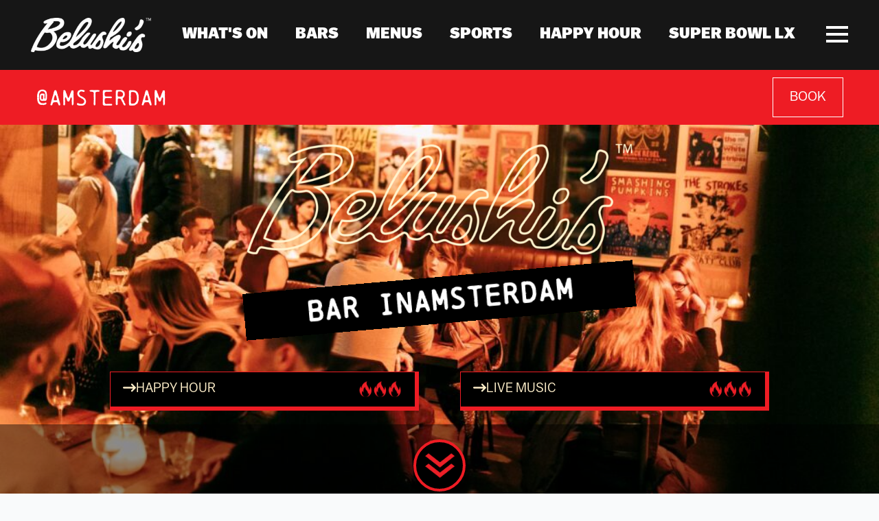

--- FILE ---
content_type: text/html; charset=UTF-8
request_url: https://belushis.com/amsterdam-central
body_size: 44666
content:
<!doctype html>
<html dir="ltr" lang="en-US" prefix="og: https://ogp.me/ns#">
<head><script>(function(w,i,g){w[g]=w[g]||[];if(typeof w[g].push=='function')w[g].push(i)})
(window,'GTM-TZ2RVMX','google_tags_first_party');</script><script>(function(w,d,s,l){w[l]=w[l]||[];(function(){w[l].push(arguments);})('set', 'developer_id.dYzg1YT', true);
		w[l].push({'gtm.start':new Date().getTime(),event:'gtm.js'});var f=d.getElementsByTagName(s)[0],
		j=d.createElement(s);j.async=true;j.src='/skon/';
		f.parentNode.insertBefore(j,f);
		})(window,document,'script','dataLayer');</script>
    <meta charset="UTF-8">
    <meta name="viewport" content="width=device-width, initial-scale=1">
            <link rel='stylesheet' href='https://belushis.com/wp-content/plugins/breakdance/plugin/themeless/normalize.min.css'>
        <script data-cfasync="false" data-no-defer="1" data-no-minify="1" data-no-optimize="1">var ewww_webp_supported=!1;function check_webp_feature(A,e){var w;e=void 0!==e?e:function(){},ewww_webp_supported?e(ewww_webp_supported):((w=new Image).onload=function(){ewww_webp_supported=0<w.width&&0<w.height,e&&e(ewww_webp_supported)},w.onerror=function(){e&&e(!1)},w.src="data:image/webp;base64,"+{alpha:"UklGRkoAAABXRUJQVlA4WAoAAAAQAAAAAAAAAAAAQUxQSAwAAAARBxAR/Q9ERP8DAABWUDggGAAAABQBAJ0BKgEAAQAAAP4AAA3AAP7mtQAAAA=="}[A])}check_webp_feature("alpha");</script><script data-cfasync="false" data-no-defer="1" data-no-minify="1" data-no-optimize="1">var Arrive=function(c,w){"use strict";if(c.MutationObserver&&"undefined"!=typeof HTMLElement){var r,a=0,u=(r=HTMLElement.prototype.matches||HTMLElement.prototype.webkitMatchesSelector||HTMLElement.prototype.mozMatchesSelector||HTMLElement.prototype.msMatchesSelector,{matchesSelector:function(e,t){return e instanceof HTMLElement&&r.call(e,t)},addMethod:function(e,t,r){var a=e[t];e[t]=function(){return r.length==arguments.length?r.apply(this,arguments):"function"==typeof a?a.apply(this,arguments):void 0}},callCallbacks:function(e,t){t&&t.options.onceOnly&&1==t.firedElems.length&&(e=[e[0]]);for(var r,a=0;r=e[a];a++)r&&r.callback&&r.callback.call(r.elem,r.elem);t&&t.options.onceOnly&&1==t.firedElems.length&&t.me.unbindEventWithSelectorAndCallback.call(t.target,t.selector,t.callback)},checkChildNodesRecursively:function(e,t,r,a){for(var i,n=0;i=e[n];n++)r(i,t,a)&&a.push({callback:t.callback,elem:i}),0<i.childNodes.length&&u.checkChildNodesRecursively(i.childNodes,t,r,a)},mergeArrays:function(e,t){var r,a={};for(r in e)e.hasOwnProperty(r)&&(a[r]=e[r]);for(r in t)t.hasOwnProperty(r)&&(a[r]=t[r]);return a},toElementsArray:function(e){return e=void 0!==e&&("number"!=typeof e.length||e===c)?[e]:e}}),e=(l.prototype.addEvent=function(e,t,r,a){a={target:e,selector:t,options:r,callback:a,firedElems:[]};return this._beforeAdding&&this._beforeAdding(a),this._eventsBucket.push(a),a},l.prototype.removeEvent=function(e){for(var t,r=this._eventsBucket.length-1;t=this._eventsBucket[r];r--)e(t)&&(this._beforeRemoving&&this._beforeRemoving(t),(t=this._eventsBucket.splice(r,1))&&t.length&&(t[0].callback=null))},l.prototype.beforeAdding=function(e){this._beforeAdding=e},l.prototype.beforeRemoving=function(e){this._beforeRemoving=e},l),t=function(i,n){var o=new e,l=this,s={fireOnAttributesModification:!1};return o.beforeAdding(function(t){var e=t.target;e!==c.document&&e!==c||(e=document.getElementsByTagName("html")[0]);var r=new MutationObserver(function(e){n.call(this,e,t)}),a=i(t.options);r.observe(e,a),t.observer=r,t.me=l}),o.beforeRemoving(function(e){e.observer.disconnect()}),this.bindEvent=function(e,t,r){t=u.mergeArrays(s,t);for(var a=u.toElementsArray(this),i=0;i<a.length;i++)o.addEvent(a[i],e,t,r)},this.unbindEvent=function(){var r=u.toElementsArray(this);o.removeEvent(function(e){for(var t=0;t<r.length;t++)if(this===w||e.target===r[t])return!0;return!1})},this.unbindEventWithSelectorOrCallback=function(r){var a=u.toElementsArray(this),i=r,e="function"==typeof r?function(e){for(var t=0;t<a.length;t++)if((this===w||e.target===a[t])&&e.callback===i)return!0;return!1}:function(e){for(var t=0;t<a.length;t++)if((this===w||e.target===a[t])&&e.selector===r)return!0;return!1};o.removeEvent(e)},this.unbindEventWithSelectorAndCallback=function(r,a){var i=u.toElementsArray(this);o.removeEvent(function(e){for(var t=0;t<i.length;t++)if((this===w||e.target===i[t])&&e.selector===r&&e.callback===a)return!0;return!1})},this},i=new function(){var s={fireOnAttributesModification:!1,onceOnly:!1,existing:!1};function n(e,t,r){return!(!u.matchesSelector(e,t.selector)||(e._id===w&&(e._id=a++),-1!=t.firedElems.indexOf(e._id)))&&(t.firedElems.push(e._id),!0)}var c=(i=new t(function(e){var t={attributes:!1,childList:!0,subtree:!0};return e.fireOnAttributesModification&&(t.attributes=!0),t},function(e,i){e.forEach(function(e){var t=e.addedNodes,r=e.target,a=[];null!==t&&0<t.length?u.checkChildNodesRecursively(t,i,n,a):"attributes"===e.type&&n(r,i)&&a.push({callback:i.callback,elem:r}),u.callCallbacks(a,i)})})).bindEvent;return i.bindEvent=function(e,t,r){t=void 0===r?(r=t,s):u.mergeArrays(s,t);var a=u.toElementsArray(this);if(t.existing){for(var i=[],n=0;n<a.length;n++)for(var o=a[n].querySelectorAll(e),l=0;l<o.length;l++)i.push({callback:r,elem:o[l]});if(t.onceOnly&&i.length)return r.call(i[0].elem,i[0].elem);setTimeout(u.callCallbacks,1,i)}c.call(this,e,t,r)},i},o=new function(){var a={};function i(e,t){return u.matchesSelector(e,t.selector)}var n=(o=new t(function(){return{childList:!0,subtree:!0}},function(e,r){e.forEach(function(e){var t=e.removedNodes,e=[];null!==t&&0<t.length&&u.checkChildNodesRecursively(t,r,i,e),u.callCallbacks(e,r)})})).bindEvent;return o.bindEvent=function(e,t,r){t=void 0===r?(r=t,a):u.mergeArrays(a,t),n.call(this,e,t,r)},o};d(HTMLElement.prototype),d(NodeList.prototype),d(HTMLCollection.prototype),d(HTMLDocument.prototype),d(Window.prototype);var n={};return s(i,n,"unbindAllArrive"),s(o,n,"unbindAllLeave"),n}function l(){this._eventsBucket=[],this._beforeAdding=null,this._beforeRemoving=null}function s(e,t,r){u.addMethod(t,r,e.unbindEvent),u.addMethod(t,r,e.unbindEventWithSelectorOrCallback),u.addMethod(t,r,e.unbindEventWithSelectorAndCallback)}function d(e){e.arrive=i.bindEvent,s(i,e,"unbindArrive"),e.leave=o.bindEvent,s(o,e,"unbindLeave")}}(window,void 0),ewww_webp_supported=!1;function check_webp_feature(e,t){var r;ewww_webp_supported?t(ewww_webp_supported):((r=new Image).onload=function(){ewww_webp_supported=0<r.width&&0<r.height,t(ewww_webp_supported)},r.onerror=function(){t(!1)},r.src="data:image/webp;base64,"+{alpha:"UklGRkoAAABXRUJQVlA4WAoAAAAQAAAAAAAAAAAAQUxQSAwAAAARBxAR/Q9ERP8DAABWUDggGAAAABQBAJ0BKgEAAQAAAP4AAA3AAP7mtQAAAA==",animation:"UklGRlIAAABXRUJQVlA4WAoAAAASAAAAAAAAAAAAQU5JTQYAAAD/////AABBTk1GJgAAAAAAAAAAAAAAAAAAAGQAAABWUDhMDQAAAC8AAAAQBxAREYiI/gcA"}[e])}function ewwwLoadImages(e){if(e){for(var t=document.querySelectorAll(".batch-image img, .image-wrapper a, .ngg-pro-masonry-item a, .ngg-galleria-offscreen-seo-wrapper a"),r=0,a=t.length;r<a;r++)ewwwAttr(t[r],"data-src",t[r].getAttribute("data-webp")),ewwwAttr(t[r],"data-thumbnail",t[r].getAttribute("data-webp-thumbnail"));for(var i=document.querySelectorAll("div.woocommerce-product-gallery__image"),r=0,a=i.length;r<a;r++)ewwwAttr(i[r],"data-thumb",i[r].getAttribute("data-webp-thumb"))}for(var n=document.querySelectorAll("video"),r=0,a=n.length;r<a;r++)ewwwAttr(n[r],"poster",e?n[r].getAttribute("data-poster-webp"):n[r].getAttribute("data-poster-image"));for(var o,l=document.querySelectorAll("img.ewww_webp_lazy_load"),r=0,a=l.length;r<a;r++)e&&(ewwwAttr(l[r],"data-lazy-srcset",l[r].getAttribute("data-lazy-srcset-webp")),ewwwAttr(l[r],"data-srcset",l[r].getAttribute("data-srcset-webp")),ewwwAttr(l[r],"data-lazy-src",l[r].getAttribute("data-lazy-src-webp")),ewwwAttr(l[r],"data-src",l[r].getAttribute("data-src-webp")),ewwwAttr(l[r],"data-orig-file",l[r].getAttribute("data-webp-orig-file")),ewwwAttr(l[r],"data-medium-file",l[r].getAttribute("data-webp-medium-file")),ewwwAttr(l[r],"data-large-file",l[r].getAttribute("data-webp-large-file")),null!=(o=l[r].getAttribute("srcset"))&&!1!==o&&o.includes("R0lGOD")&&ewwwAttr(l[r],"src",l[r].getAttribute("data-lazy-src-webp"))),l[r].className=l[r].className.replace(/\bewww_webp_lazy_load\b/,"");for(var s=document.querySelectorAll(".ewww_webp"),r=0,a=s.length;r<a;r++)e?(ewwwAttr(s[r],"srcset",s[r].getAttribute("data-srcset-webp")),ewwwAttr(s[r],"src",s[r].getAttribute("data-src-webp")),ewwwAttr(s[r],"data-orig-file",s[r].getAttribute("data-webp-orig-file")),ewwwAttr(s[r],"data-medium-file",s[r].getAttribute("data-webp-medium-file")),ewwwAttr(s[r],"data-large-file",s[r].getAttribute("data-webp-large-file")),ewwwAttr(s[r],"data-large_image",s[r].getAttribute("data-webp-large_image")),ewwwAttr(s[r],"data-src",s[r].getAttribute("data-webp-src"))):(ewwwAttr(s[r],"srcset",s[r].getAttribute("data-srcset-img")),ewwwAttr(s[r],"src",s[r].getAttribute("data-src-img"))),s[r].className=s[r].className.replace(/\bewww_webp\b/,"ewww_webp_loaded");window.jQuery&&jQuery.fn.isotope&&jQuery.fn.imagesLoaded&&(jQuery(".fusion-posts-container-infinite").imagesLoaded(function(){jQuery(".fusion-posts-container-infinite").hasClass("isotope")&&jQuery(".fusion-posts-container-infinite").isotope()}),jQuery(".fusion-portfolio:not(.fusion-recent-works) .fusion-portfolio-wrapper").imagesLoaded(function(){jQuery(".fusion-portfolio:not(.fusion-recent-works) .fusion-portfolio-wrapper").isotope()}))}function ewwwWebPInit(e){ewwwLoadImages(e),ewwwNggLoadGalleries(e),document.arrive(".ewww_webp",function(){ewwwLoadImages(e)}),document.arrive(".ewww_webp_lazy_load",function(){ewwwLoadImages(e)}),document.arrive("videos",function(){ewwwLoadImages(e)}),"loading"==document.readyState?document.addEventListener("DOMContentLoaded",ewwwJSONParserInit):("undefined"!=typeof galleries&&ewwwNggParseGalleries(e),ewwwWooParseVariations(e))}function ewwwAttr(e,t,r){null!=r&&!1!==r&&e.setAttribute(t,r)}function ewwwJSONParserInit(){"undefined"!=typeof galleries&&check_webp_feature("alpha",ewwwNggParseGalleries),check_webp_feature("alpha",ewwwWooParseVariations)}function ewwwWooParseVariations(e){if(e)for(var t=document.querySelectorAll("form.variations_form"),r=0,a=t.length;r<a;r++){var i=t[r].getAttribute("data-product_variations"),n=!1;try{for(var o in i=JSON.parse(i))void 0!==i[o]&&void 0!==i[o].image&&(void 0!==i[o].image.src_webp&&(i[o].image.src=i[o].image.src_webp,n=!0),void 0!==i[o].image.srcset_webp&&(i[o].image.srcset=i[o].image.srcset_webp,n=!0),void 0!==i[o].image.full_src_webp&&(i[o].image.full_src=i[o].image.full_src_webp,n=!0),void 0!==i[o].image.gallery_thumbnail_src_webp&&(i[o].image.gallery_thumbnail_src=i[o].image.gallery_thumbnail_src_webp,n=!0),void 0!==i[o].image.thumb_src_webp&&(i[o].image.thumb_src=i[o].image.thumb_src_webp,n=!0));n&&ewwwAttr(t[r],"data-product_variations",JSON.stringify(i))}catch(e){}}}function ewwwNggParseGalleries(e){if(e)for(var t in galleries){var r=galleries[t];galleries[t].images_list=ewwwNggParseImageList(r.images_list)}}function ewwwNggLoadGalleries(e){e&&document.addEventListener("ngg.galleria.themeadded",function(e,t){window.ngg_galleria._create_backup=window.ngg_galleria.create,window.ngg_galleria.create=function(e,t){var r=$(e).data("id");return galleries["gallery_"+r].images_list=ewwwNggParseImageList(galleries["gallery_"+r].images_list),window.ngg_galleria._create_backup(e,t)}})}function ewwwNggParseImageList(e){for(var t in e){var r=e[t];if(void 0!==r["image-webp"]&&(e[t].image=r["image-webp"],delete e[t]["image-webp"]),void 0!==r["thumb-webp"]&&(e[t].thumb=r["thumb-webp"],delete e[t]["thumb-webp"]),void 0!==r.full_image_webp&&(e[t].full_image=r.full_image_webp,delete e[t].full_image_webp),void 0!==r.srcsets)for(var a in r.srcsets)nggSrcset=r.srcsets[a],void 0!==r.srcsets[a+"-webp"]&&(e[t].srcsets[a]=r.srcsets[a+"-webp"],delete e[t].srcsets[a+"-webp"]);if(void 0!==r.full_srcsets)for(var i in r.full_srcsets)nggFSrcset=r.full_srcsets[i],void 0!==r.full_srcsets[i+"-webp"]&&(e[t].full_srcsets[i]=r.full_srcsets[i+"-webp"],delete e[t].full_srcsets[i+"-webp"])}return e}check_webp_feature("alpha",ewwwWebPInit);</script><title>Amsterdam - Belushi's</title>
	<style>img:is([sizes="auto" i], [sizes^="auto," i]) { contain-intrinsic-size: 3000px 1500px }</style>
	
		<!-- All in One SEO Pro 4.9.3 - aioseo.com -->
	<meta name="robots" content="max-image-preview:large" />
	<link rel="canonical" href="https://belushis.com/amsterdam-central" />
	<meta name="generator" content="All in One SEO Pro (AIOSEO) 4.9.3" />
		<meta property="og:locale" content="en_US" />
		<meta property="og:site_name" content="Belushi&#039;s" />
		<meta property="og:type" content="article" />
		<meta property="og:title" content="Amsterdam - Belushi&#039;s" />
		<meta property="og:url" content="https://belushis.com/amsterdam-central" />
		<meta property="article:published_time" content="2024-09-08T14:24:26+00:00" />
		<meta property="article:modified_time" content="2025-09-09T07:50:51+00:00" />
		<meta name="twitter:card" content="summary_large_image" />
		<meta name="twitter:title" content="Amsterdam - Belushi&#039;s" />
		<script type="application/ld+json" class="aioseo-schema">
			{"@context":"https:\/\/schema.org","@graph":[{"@type":"BreadcrumbList","@id":"https:\/\/belushis.com\/amsterdam-central#breadcrumblist","itemListElement":[{"@type":"ListItem","@id":"https:\/\/belushis.com#listItem","position":1,"name":"Home","item":"https:\/\/belushis.com","nextItem":{"@type":"ListItem","@id":"https:\/\/belushis.com\/amsterdam-central#listItem","name":"Amsterdam"}},{"@type":"ListItem","@id":"https:\/\/belushis.com\/amsterdam-central#listItem","position":2,"name":"Amsterdam","previousItem":{"@type":"ListItem","@id":"https:\/\/belushis.com#listItem","name":"Home"}}]},{"@type":"Organization","@id":"https:\/\/belushis.com\/#organization","name":"Belushi's","description":"Belushi's Bars","url":"https:\/\/belushis.com\/"},{"@type":"WebPage","@id":"https:\/\/belushis.com\/amsterdam-central#webpage","url":"https:\/\/belushis.com\/amsterdam-central","name":"Amsterdam - Belushi's","inLanguage":"en-US","isPartOf":{"@id":"https:\/\/belushis.com\/#website"},"breadcrumb":{"@id":"https:\/\/belushis.com\/amsterdam-central#breadcrumblist"},"datePublished":"2024-09-08T14:24:26+00:00","dateModified":"2025-09-09T07:50:51+00:00"},{"@type":"WebSite","@id":"https:\/\/belushis.com\/#website","url":"https:\/\/belushis.com\/","name":"Belushis","description":"Belushi's Bars","inLanguage":"en-US","publisher":{"@id":"https:\/\/belushis.com\/#organization"}}]}
		</script>
		<!-- All in One SEO Pro -->

<link rel='dns-prefetch' href='//assets.st-christophers.co.uk' />
<link rel='stylesheet' id='aioseo/css/src/vue/standalone/blocks/table-of-contents/global.scss-css' href='https://belushis.com/wp-content/plugins/all-in-one-seo-pack-pro/dist/Pro/assets/css/table-of-contents/global.e90f6d47.css?ver=4.9.3' type='text/css' media='all' />
<link rel='stylesheet' id='aioseo/css/src/vue/standalone/blocks/pro/recipe/global.scss-css' href='https://belushis.com/wp-content/plugins/all-in-one-seo-pack-pro/dist/Pro/assets/css/recipe/global.67a3275f.css?ver=4.9.3' type='text/css' media='all' />
<link rel='stylesheet' id='aioseo/css/src/vue/standalone/blocks/pro/product/global.scss-css' href='https://belushis.com/wp-content/plugins/all-in-one-seo-pack-pro/dist/Pro/assets/css/product/global.61066cfb.css?ver=4.9.3' type='text/css' media='all' />
<style id='wpgb-head-inline-css' type='text/css'>
.wp-grid-builder:not(.wpgb-template),.wpgb-facet{opacity:0.01}.wpgb-facet fieldset{margin:0;padding:0;border:none;outline:none;box-shadow:none}.wpgb-facet fieldset:last-child{margin-bottom:40px;}.wpgb-facet fieldset legend.wpgb-sr-only{height:1px;width:1px}
</style>
<link rel='stylesheet' id='belushis-event-cal_style-css' href='https://assets.st-christophers.co.uk/js/style.css?ver=29' type='text/css' media='all' />
<script type="text/javascript" src="https://belushis.com/wp-includes/js/jquery/jquery.min.js?ver=3.7.1" id="jquery-core-js"></script>
<script type="text/javascript" src="https://belushis.com/wp-includes/js/jquery/jquery-migrate.min.js?ver=3.4.1" id="jquery-migrate-js"></script>
<script type="text/javascript" src="https://belushis.com/?code-snippets-js-snippets=head&amp;ver=74" id="code-snippets-site-head-js"></script>
<link rel="alternate" title="oEmbed (JSON)" type="application/json+oembed" href="https://belushis.com/wp-json/oembed/1.0/embed?url=https%3A%2F%2Fbelushis.com%2Famsterdam-central" />
<link rel="alternate" title="oEmbed (XML)" type="text/xml+oembed" href="https://belushis.com/wp-json/oembed/1.0/embed?url=https%3A%2F%2Fbelushis.com%2Famsterdam-central&#038;format=xml" />
<noscript><style>.wp-grid-builder .wpgb-card.wpgb-card-hidden .wpgb-card-wrapper{opacity:1!important;visibility:visible!important;transform:none!important}.wpgb-facet {opacity:1!important;pointer-events:auto!important}.wpgb-facet *:not(.wpgb-pagination-facet){display:none}</style></noscript>
<!-- <script src="https://unpkg.com/react@18/umd/react.production.min.js"></script>
<script src="https://unpkg.com/react-dom@18/umd/react-dom.production.min.js"></script> -->

<script src="https://unpkg.com/react@18.3.1/umd/react.production.min.js"></script>
<script src="https://unpkg.com/react-dom@18.3.1/umd/react-dom.production.min.js"></script>

<!-- <link rel="stylesheet" href="https://assets.st-christophers.co.uk/js/style.css?v=1234"> -->
<!-- <script src="https://assets.st-christophers.co.uk/js/belushis-event-cal-4505fcd6.umd.js"></script> -->

<!--<script src="https://cdn.jsdelivr.net/npm/air-datepicker@3.5.3/air-datepicker.min.js"></script>
<link href="https://cdn.jsdelivr.net/npm/air-datepicker@3.5.3/air-datepicker.min.css" rel="stylesheet">-->

<link rel="stylesheet" href="https://cdn.jsdelivr.net/npm/flatpickr/dist/flatpickr.min.css">
<script src="https://cdn.jsdelivr.net/npm/flatpickr"></script>

<link rel="stylesheet" type="text/css" href="https://onsass.designmynight.com/?theme=dark&body-text-color=%23ffffff&primary-color=%23fa0000&background-color=%23000000">

<!-- Google Tag Manager -->
<script>(function(w,d,s,l,i){w[l]=w[l]||[];w[l].push({'gtm.start':
new Date().getTime(),event:'gtm.js'});var f=d.getElementsByTagName(s)[0],
j=d.createElement(s),dl=l!='dataLayer'?'&l='+l:'';j.async=true;j.src=
'https://www.googletagmanager.com/gtm.js?id='+i+dl;f.parentNode.insertBefore(j,f);
})(window,document,'script','dataLayer','GTM-TZ2RVMX');</script>
<!-- End Google Tag Manager -->

<!-- Google Tag Manager (noscript) -->
<noscript><iframe src="https://www.googletagmanager.com/ns.html?id=GTM-TZ2RVMX"
height="0" width="0" style="display:none;visibility:hidden"></iframe></noscript>
<!-- End Google Tag Manager (noscript) -->


<script>
window.dataLayer = window.dataLayer || [];
function gtag(){dataLayer.push(arguments);}
</script>

<script>
window.trackingConfig = {
	source: 'BELUSHIS'
};
</script>

<script src="https://storage.googleapis.com/assets.st-christophers.co.uk/conf/main.min.js?v3"></script>

<link rel="stylesheet" href="https://cdn.jsdelivr.net/npm/swiper@11/swiper-bundle.min.css" />
<script src="https://cdn.jsdelivr.net/npm/swiper@11/swiper-bundle.min.js"></script>

<style>
.swiper-container .section-container {
	padding: 50px 0 !important;
}
  
.custom-swiper {
  height: 270px;
  border: 3px solid #ed1c24;
  width: 85% !important;
  max-width: 1400px;
	
}

.swiper-container .bde-code-block {
	position: relative;
	margin: auto;
}

.custom-swiper .swiper-slide {
  position: relative;
  width: 244px;
  height: 244px;
}

/* The container for the image and text with border */
.swiper-container .z-index-9 {
  position: relative;
  z-index: 9;
}

.swiper-container .rounded-\[3px\] {
  border-radius: 3px;
}

.swiper-container .border\[\#ED1C24\] {
  border: 1px solid #ed1c24;
}

/* Link styling */
.swiper-container a {
  text-decoration: none;
}

.swiper-container a:hover {
  text-decoration: none;
}

/* Styling for the image container */
.swiper-container .relative {
  position: relative;
}

.swiper-container .flex {
  display: flex;
}

.swiper-container .aspect-square {
  aspect-ratio: 1;
}

.swiper-container .flex-shrink-0 {
  flex-shrink: 0;
}

/* Styling for the image */
.custom-swiper .swiper-slide--img {
  height: 100% !important;
  width: 100% !important;
  border-radius: 3px !important;
  object-fit: cover !important;
}

/* Absolute overlay styling */
.swiper-container .absolute {
  position: absolute;
  top: 50%;
  left: 50%;
  transform: translate(-50%, -50%);
  width: 100%;
  max-width: 85%;
}

.my-\[43px\] {
  margin-top: 43px;
  margin-bottom: 43px;
}

.mr-\[18px\] {
  margin-right: 18px;
}

.bg-\[\#00000080\] {
  background-color: rgba(0, 0, 0, 0.6);
}

.p-\[8px\] {
  padding: 8px;
}

.text-bels-new-color {
  color: #ffefca;
}

/* Mobile-specific margin and padding */
.md\:my-\[72px\] {
  margin-top: 72px;
  margin-bottom: 72px;
}

.md\:mr-\[88px\] {
  margin-right: 88px;
}

.md\:p-\[12px\] {
  padding: 12px;
}

/* Text styling */
.text-wrap {
  white-space: normal;
}

.!text-\[14px\] {
  font-size: 14px;
}

.font-medium {
  font-weight: 500;
}

.leading-\[14px\] {
  line-height: 14px;
}

.md\:!text-\[18px\] {
  font-size: 18px;
}

.md\:leading-\[18px\] {
  line-height: 18px;
}

.text-\[\#FFEFCA\] {
  color: #ffefca;
}

/* Subtitle text styling */
.pt-\[8px\] {
  padding-top: 8px;
}

.text-\[16px\] {
  font-size: 16px;
}

.font-semibold {
  font-weight: 600;
}

.md\:pt-\[12px\] {
  padding-top: 12px;
}

.text-\[\#FFFDFE\] {
  color: #fffdfe;
}
.custom-swiper .swiper-slide--overlay {
  margin-left: -13px;
}
	
	.custom-swiper .swiper-wrapper {
		  padding-left: 12px;
	}

.custom-swiper .swiper-slide--wrapper {
  border: 1px solid #ffefca;
  margin: 12px 0;
}

.custom-swiper .swiper-slide--heading {
  font-family: 'source-sans-pro';
  font-weight: 600;
  font-size: 24px !important;
  line-height: 24px !important;
	text-transform: uppercase;
}

.breakdance .custom-swiper .swiper-slide--button {
  display: flex;
  flex-direction: row;
  flex-wrap: nowrap;
  justify-content: center;
  align-items: center;
  border-bottom: 3px solid
    var(--bde-palette-new-red-52175e9a-2391-46e1-87a3-8bc2747df404-7);
  padding: 3px 3px 3px 3px;
  max-width: 130px;
}

.swiper-container .swiper-button-next {
  width: 90px;
  height: 100%;
  top: 22px;
  position: absolute;
  right: 15px;
  height: 100%;
  border: 3px solid #ed1c24;
  border-top-right-radius: 4px;
  border-bottom-right-radius: 4px;
  border-left-width: 0;
}
        
.swiper-container .swiper-button-next img {
  width: 48px;
  transform: rotate(180deg);
}
        
.swiper-container .swiper-button-prev img {
  width: 48px;
}

.swiper-container .swiper-button-prev {
  width: 90px;
  height: 100%;
  top: 22px;
  position: absolute;
  left: 15px;
  height: 100%;
  border: 3px solid #ed1c24;
  border-top-left-radius: 4px;
  border-bottom-left-radius: 4px;
  border-right-width: 0;
}

.bde-code-block-18937-101 {
  position: relative;
}
	
	.swiper-slide--countdown .bde-div {
		flex-direction: row !important;
		gap: 6px;
	}
	
	.swiper-slide--countdown .bde-div .bde-text {
		display: flex !important;
		gap: 4px;
	}

.swiper-container .swiper-button-next:after,
.swiper-container .swiper-button-prev:after {
  display: none;
}

	.count-3-events {
		width: 75% !important;
	}
        
	.count-4-events {
		width: 80% !important;
	}
	
 
	.count-1-events .swiper-button-prev,
	.count-1-events .swiper-button-next {
			display: none !important;
		}
		
		
@media screen and (max-width: 1280px) {
  .swiper-container .swiper-button-prev {
   	left: 5px;
  }
  
  .swiper-container .swiper-button-next {
	right: 5px;
  }
}

@media screen and (max-width: 1024px) {
  .swiper-container .swiper-button-next,
  .swiper-container .swiper-button-prev {
    display: none;
  }

  .custom-swiper {
    border: none;
    width: 100% !important;
  }
}
        
@media screen and (max-width: 800px) {
  .swiper-container .section-container {
	padding: 50px 8px !important;
  }	
	
	.custom-swiper .swiper-slide--heading {
	  font-size: 16px !important;
		line-height: 16px !important;
	}
}
</style>
<noscript><style>.lazyload[data-src]{display:none !important;}</style></noscript><style>.lazyload{background-image:none !important;}.lazyload:before{background-image:none !important;}</style><link rel="icon" href="https://belushis.com/wp-content/uploads/2024/08/cropped-Untitled-5-32x32.png" sizes="32x32" />
<link rel="icon" href="https://belushis.com/wp-content/uploads/2024/08/cropped-Untitled-5-192x192.png" sizes="192x192" />
<link rel="apple-touch-icon" href="https://belushis.com/wp-content/uploads/2024/08/cropped-Untitled-5-180x180.png" />
<meta name="msapplication-TileImage" content="https://belushis.com/wp-content/uploads/2024/08/cropped-Untitled-5-270x270.png" />
		<style type="text/css" id="wp-custom-css">
			.bde-rich-text-17560-103-17810-4-17560-1 {
    display: block !important;
}		</style>
		<!-- [HEADER ASSETS] -->


<link rel="stylesheet" href="https://use.typekit.net/ytm8hsw.css" />
<link rel="stylesheet" href="https://belushis.com/wp-content/plugins/breakdance/subplugins/breakdance-elements/dependencies-files/breakdance-fancy-background@1/fancy-background.css?bd_ver=2.3.0" />
<link rel="stylesheet" href="https://belushis.com/wp-content/plugins/breakdance/plugin/animations/entrance/css/entrance.css?bd_ver=2.3.0" />
<link rel="stylesheet" href="https://belushis.com/wp-content/plugins/breakdance/subplugins/breakdance-elements/dependencies-files/breakdance-posts@1/posts.css?bd_ver=2.3.0" />
<link rel="stylesheet" href="https://belushis.com/wp-content/plugins/breakdance/subplugins/breakdance-elements/dependencies-files/swiper@8/swiper-bundle.min.css?bd_ver=2.3.0" />
<link rel="stylesheet" href="https://belushis.com/wp-content/plugins/breakdance/subplugins/breakdance-elements/dependencies-files/swiper@8/breakdance-swiper-preset-defaults.css?bd_ver=2.3.0" />
<link rel="stylesheet" href="https://belushis.com/wp-content/plugins/breakdance/subplugins/breakdance-elements/dependencies-files/awesome-menu@1/awesome-menu.css?bd_ver=2.3.0" />
<link rel="stylesheet" href="https://belushis.com/wp-content/plugins/breakdance/subplugins/breakdance-elements/dependencies-files/lightgallery@2/css/lightgallery-bundle.min.css?bd_ver=2.3.0" />
<link rel="stylesheet" href="https://belushis.com/wp-content/plugins/breakdance/subplugins/breakdance-elements/dependencies-files/popups@1/popups.css?bd_ver=2.3.0" />

<link rel="stylesheet" href="https://belushis.com/wp-content/uploads/breakdance/css/post-12909-defaults.css?v=b570b6f2f8e833d4706a77bdbb8b03d6" />

<link rel="stylesheet" href="https://belushis.com/wp-content/uploads/breakdance/css/post-12015-defaults.css?v=bbd4cd5c11628b5ea7d0243261be2d09" />

<link rel="stylesheet" href="https://belushis.com/wp-content/uploads/breakdance/css/post-11780-defaults.css?v=9a7c7b754a52304fe0d999eae7a3a22a" />

<link rel="stylesheet" href="https://belushis.com/wp-content/uploads/breakdance/css/post-12021-defaults.css?v=f6fc83a2d89df0a9454008a1064937a9" />

<link rel="stylesheet" href="https://belushis.com/wp-content/uploads/breakdance/css/post-12954-defaults.css?v=659de9a363a0d9d9ead8d2193d250cf8" />

<link rel="stylesheet" href="https://belushis.com/wp-content/uploads/breakdance/css/post-10861-defaults.css?v=9100faba690de4914c7e75eb027da4f3" />

<link rel="stylesheet" href="https://belushis.com/wp-content/uploads/breakdance/css/post-21272-defaults.css?v=ca6813ead9aae0aca681e74d4f0577bd" />

<link rel="stylesheet" href="https://belushis.com/wp-content/uploads/breakdance/css/post-21682-defaults.css?v=8ee3d900ed0795d492025b57359884b4" />

<link rel="stylesheet" href="https://belushis.com/wp-content/uploads/breakdance/css/post-10942-defaults.css?v=f032f77e6edca2746266614382c9f8ad" />

<link rel="stylesheet" href="https://belushis.com/wp-content/uploads/breakdance/css/post-20335-defaults.css?v=5c546e11d77357bd765c2d239caad3c2" />

<link rel="stylesheet" href="https://belushis.com/wp-content/uploads/breakdance/css/post-18532-defaults.css?v=5c546e11d77357bd765c2d239caad3c2" />

<link rel="stylesheet" href="https://belushis.com/wp-content/uploads/breakdance/css/post-13493-defaults.css?v=c4ab1e66a0544cdb1035637b0082c937" />

<link rel="stylesheet" href="https://belushis.com/wp-content/uploads/breakdance/css/post-12939-defaults.css?v=1a5302fdf1cf219e7a4c5dbd65ef1a95" />

<link rel="stylesheet" href="https://belushis.com/wp-content/uploads/breakdance/css/post-12503-defaults.css?v=c4ab1e66a0544cdb1035637b0082c937" />

<link rel="stylesheet" href="https://belushis.com/wp-content/uploads/breakdance/css/post-12058-defaults.css?v=37e0120739c9015077f40e4a0a251568" />

<link rel="stylesheet" href="https://belushis.com/wp-content/uploads/breakdance/css/post-11175-defaults.css?v=5c546e11d77357bd765c2d239caad3c2" />

<link rel="stylesheet" href="https://belushis.com/wp-content/uploads/breakdance/css/post-10995-defaults.css?v=c50518fd8a49404107a24635fe358f31" />

<link rel="stylesheet" href="https://belushis.com/wp-content/uploads/breakdance/css/post-22471-defaults.css?v=c4ab1e66a0544cdb1035637b0082c937" />

<link rel="stylesheet" href="https://belushis.com/wp-content/uploads/breakdance/css/post-11208-defaults.css?v=9db6a59b1c5d3136e2c6b6d66577cf03" />

<link rel="stylesheet" href="https://belushis.com/wp-content/uploads/breakdance/css/post-20346-defaults.css?v=c50518fd8a49404107a24635fe358f31" />

<link rel="stylesheet" href="https://belushis.com/wp-content/uploads/breakdance/css/global-settings.css?v=01073b77e83976a029bbed51888a8053" />

<link rel="stylesheet" href="https://belushis.com/wp-content/uploads/breakdance/css/presets.css?v=fa05b1ffe8228d51e3c4cbaa51dfb5fb" />

<link rel="stylesheet" href="https://belushis.com/wp-content/uploads/breakdance/css/selectors.css?v=b10d403499cfd60586f50c6dd300cfba" />



<link rel="stylesheet" href="https://belushis.com/wp-content/uploads/breakdance/css/post-12909.css?v=9f6bea27b5115cbc2954c4c620db28d0" />

<link rel="stylesheet" href="https://belushis.com/wp-content/uploads/breakdance/css/post-12015.css?v=97cae54dc2aa9d4d8accf896c458465e" />

<link rel="stylesheet" href="https://belushis.com/wp-content/uploads/breakdance/css/post-11780.css?v=adf1e0e2d166d670a92498fe17235417" />

<link rel="stylesheet" href="https://belushis.com/wp-content/uploads/breakdance/css/post-12021.css?v=2ebe9f11d92766e775dd95ebd8cedaf3" />

<link rel="stylesheet" href="https://belushis.com/wp-content/uploads/breakdance/css/post-12954.css?v=eba751386b0c0adadfb39cd0d54ca1a0" />

<link rel="stylesheet" href="https://belushis.com/wp-content/uploads/breakdance/css/post-10861.css?v=99c35177896026fbb0de88294d44bf8f" />

<link rel="stylesheet" href="https://belushis.com/wp-content/uploads/breakdance/css/post-21272.css?v=91ea2fb6c8367085fc971f01f15aa33d" />

<link rel="stylesheet" href="https://belushis.com/wp-content/uploads/breakdance/css/post-21682.css?v=58f5ce0ff51f2b120d8131294f02a0b6" />

<link rel="stylesheet" href="https://belushis.com/wp-content/uploads/breakdance/css/post-10942.css?v=f2a3b3e2e9f1c36f06fc96a3a2a5e8f2" />

<link rel="stylesheet" href="https://belushis.com/wp-content/uploads/breakdance/css/post-20335.css?v=45570f53a1ed6c1ccd20a52b59bebed6" />

<link rel="stylesheet" href="https://belushis.com/wp-content/uploads/breakdance/css/post-18532.css?v=524d207bcf023754c6ff7e9557813b0b" />

<link rel="stylesheet" href="https://belushis.com/wp-content/uploads/breakdance/css/post-13493.css?v=d3593a96ce5f0ea1c36eedfd1e56f7a4" />

<link rel="stylesheet" href="https://belushis.com/wp-content/uploads/breakdance/css/post-12939.css?v=97631c94255f58e869441784a92da7b1" />

<link rel="stylesheet" href="https://belushis.com/wp-content/uploads/breakdance/css/post-12503.css?v=2a054bdd566cc1d6fd53d72787fc68b8" />

<link rel="stylesheet" href="https://belushis.com/wp-content/uploads/breakdance/css/post-12058.css?v=ec8245c28a6e2541506226167bd1b221" />

<link rel="stylesheet" href="https://belushis.com/wp-content/uploads/breakdance/css/post-11175.css?v=03e2dca22dc6e914b5231a2bb9559840" />

<link rel="stylesheet" href="https://belushis.com/wp-content/uploads/breakdance/css/post-10995.css?v=c5172c73344c8bbb9e7fd4ff2988ccb7" />

<link rel="stylesheet" href="https://belushis.com/wp-content/uploads/breakdance/css/post-22471.css?v=575ae80fe5bb8bb5df50db7bc35ea596" />

<link rel="stylesheet" href="https://belushis.com/wp-content/uploads/breakdance/css/post-11208.css?v=75bbe8975891e8bd54ae5d45cd42c72e" />

<link rel="stylesheet" href="https://belushis.com/wp-content/uploads/breakdance/css/post-20346.css?v=de474918e5d043a1c2ed7f86df07d13a" />
<!-- [/EOF HEADER ASSETS] --></head>
<body class="wp-singular our-bars-template-default single single-our-bars postid-14545 single-format-standard wp-theme-breakdance-zero-theme breakdance">
<script data-cfasync="false" data-no-defer="1" data-no-minify="1" data-no-optimize="1">if(typeof ewww_webp_supported==="undefined"){var ewww_webp_supported=!1}if(ewww_webp_supported){document.body.classList.add("webp-support")}</script>
        <div class='breakdance'><section class="bde-section-10861-130 bde-section">
  
  
	



<div class="section-container"><div class="bde-image-10861-144 bde-image">
<figure class="breakdance-image breakdance-image--5493">
	<div class="breakdance-image-container">
		<div class="breakdance-image-clip"><a class="breakdance-image-link breakdance-image-link--url" href="https://belushis.com/" target="_self" rel="noopener" data-sub-html="" data-lg-size="-"><img class="breakdance-image-object lazyload" src="[data-uri]" width="768" height="219"   data-src="https://belushis.com/wp-content/uploads/2023/08/BELUSHIS-White-768x219.webp" decoding="async" data-srcset="https://belushis.com/wp-content/uploads/2023/08/BELUSHIS-White-768x219.webp 768w, https://belushis.com/wp-content/uploads/2023/08/BELUSHIS-White-300x86.webp 300w, https://belushis.com/wp-content/uploads/2023/08/BELUSHIS-White-1024x293.webp 1024w, https://belushis.com/wp-content/uploads/2023/08/BELUSHIS-White-1536x439.webp 1536w, https://belushis.com/wp-content/uploads/2023/08/BELUSHIS-White.webp 1645w" data-sizes="auto" data-eio-rwidth="768" data-eio-rheight="219"><noscript><img class="breakdance-image-object" src="https://belushis.com/wp-content/uploads/2023/08/BELUSHIS-White-768x219.webp" width="768" height="219" srcset="https://belushis.com/wp-content/uploads/2023/08/BELUSHIS-White-768x219.webp 768w, https://belushis.com/wp-content/uploads/2023/08/BELUSHIS-White-300x86.webp 300w, https://belushis.com/wp-content/uploads/2023/08/BELUSHIS-White-1024x293.webp 1024w, https://belushis.com/wp-content/uploads/2023/08/BELUSHIS-White-1536x439.webp 1536w, https://belushis.com/wp-content/uploads/2023/08/BELUSHIS-White.webp 1645w" sizes="(max-width: 768px) 100vw, 768px" data-eio="l"></noscript></a></div>
	</div></figure>

</div><div class="bde-menu-10861-180 bde-menu">


      
        
    <nav class="breakdance-menu breakdance-menu--collapse    ">
    <button class="breakdance-menu-toggle breakdance-menu-toggle--squeeze" type="button" aria-label="Open Menu" aria-expanded="false" aria-controls="menu-180">
                  <span class="breakdance-menu-toggle-icon">
            <span class="breakdance-menu-toggle-lines"></span>
          </span>
            </button>
    
  <ul class="breakdance-menu-list" id="menu-180">
              
  
    <li class="breakdance-menu-item-10861-181 breakdance-menu-item">
        
            
            

    
    
    
    
    
    <a class="breakdance-link breakdance-menu-link" href="https://belushis.com/whats-on/" target="_self" data-type="url"  >
  what's on
    </a>

</li><li class="breakdance-menu-item-10861-189 breakdance-menu-item">
        
            
                           
                       
                 

    
    
    
                    
    
    <a class="breakdance-link breakdance-menu-link" href="#" target="_self" data-type="action"  data-action='{"type":"popup","popupOptions":{"popupId":"22471"}}' >
  bars
    </a>

</li><li class="breakdance-menu-item-10861-190 breakdance-menu-item">
        
            
            

    
    
    
    
    
    <a class="breakdance-link breakdance-menu-link" href="https://belushis.com/menus/" target="_self" data-type="url"  >
  menus
    </a>

</li><li class="breakdance-menu-item-10861-191 breakdance-menu-item">
        
            
                           
                       
                 

    
    
    
                    
    
    <a class="breakdance-link breakdance-menu-link" href="#" target="_self" data-type="action"  data-action='{"type":"popup","popupOptions":{"popupId":"11208","popupAction":"open"}}' >
  sports
    </a>

</li><li class="breakdance-menu-item-10861-195 breakdance-menu-item">
        
            
            

    
    
    
    
    
    <a class="breakdance-link breakdance-menu-link" href="https://belushis.com/happy-hour" target="_self" data-type="url"  >
  Happy Hour
    </a>

</li><li class="breakdance-menu-item-10861-202 breakdance-menu-item">
        
            
            

    
    
    
    
    
    <a class="breakdance-link breakdance-menu-link" href="https://belushis.com/super-bowl-lx" target="_self" data-type="url"  >
  SUPER BOWL LX
    </a>

</li>
  </ul>
  </nav>


</div><div class="bde-menu-10861-138 bde-menu">


      
        
    <nav class="breakdance-menu breakdance-menu--collapse    ">
    <button class="breakdance-menu-toggle breakdance-menu-toggle--squeeze" type="button" aria-label="Open Menu" aria-expanded="false" aria-controls="menu-138">
                  <span class="breakdance-menu-toggle-icon">
            <span class="breakdance-menu-toggle-lines"></span>
          </span>
            </button>
    
  <ul class="breakdance-menu-list" id="menu-138">
              
      <li class="breakdance-menu-topbar">
              <span class="breakdance-menu-topbar-logo">
                                </span>
      
              <button class="breakdance-menu-close-button" type="button">Close</button>
          </li>
  
    <li class="breakdance-menu-item-10861-139 breakdance-menu-item">
        
            
            

    
    
    
    
    
    <a class="breakdance-link breakdance-menu-link" href="https://belushis.com/party-bars/" target="_self" data-type="url"  >
  PARTY
    </a>

</li><li class="breakdance-menu-item-10861-140 breakdance-menu-item">
        
            
                           
                       
                 

    
    
    
                    
    
    <a class="breakdance-link breakdance-menu-link" href="#" target="_self" data-type="action"  data-action='{"type":"popup","popupOptions":{"popupId":"11208","popupAction":"open"}}' >
  SPORTS
    </a>

</li><li class="breakdance-menu-item-10861-152 breakdance-menu-item">
        
            
            

    
    
    
    
    
    <a class="breakdance-link breakdance-menu-link" href="https://belushis.com/new-years-eve-parties" target="_self" data-type="url"  >
  New Years Eve
    </a>

</li><li class="breakdance-menu-item-10861-201 breakdance-menu-item">
        
            
            

    
    
    
    
    
    <a class="breakdance-link breakdance-menu-link" href="https://belushis.com/student-deals/" target="_self" data-type="url"  >
  STUDENT HUB
    </a>

</li><li class="breakdance-menu-item-10861-141 breakdance-menu-item">
        
            
            

    
    
    
    
    
    <a class="breakdance-link breakdance-menu-link" href="https://belushis.com/app/" target="_self" data-type="url"  >
  Loyalty
    </a>

</li><li class="breakdance-menu-item-10861-143 breakdance-menu-item">
        
            
            

    
    
    
    
    
    <a class="breakdance-link breakdance-menu-link" href="https://belushis.com/private-hire-spaces/" target="_self" data-type="url"  >
  PRIVATE HIRE SPACES
    </a>

</li><li class="breakdance-menu-item-10861-198 breakdance-menu-item">
        
            
            

    
    
    
    
    
    <a class="breakdance-link breakdance-menu-link" href="https://www.st-christophers.co.uk/" target="_self" data-type="url"  >
  Our Hostels
    </a>

</li>
  </ul>
  </nav>


</div></div>
</section><header class="bde-header-builder-10861-162 bde-header-builder bde-header-builder--sticky-scroll-slide">

<div class="bde-header-builder__container"><div class="bde-div-10861-163 bde-div">
  
  
	



<div class="bde-image-10861-177 bde-image">
<figure class="breakdance-image breakdance-image--4300">
	<div class="breakdance-image-container">
		<div class="breakdance-image-clip"><a class="breakdance-image-link breakdance-image-link--url" href="https://belushis.com/" target="_self" rel="noopener" data-sub-html="" data-lg-size="-"><img class="breakdance-image-object lazyload ewww_webp_lazy_load" src="[data-uri]" width="768" height="219"   data-src="https://belushis.com/wp-content/uploads/2023/08/BELUSHIS-White-768x219.png" decoding="async" data-srcset="https://belushis.com/wp-content/uploads/2023/08/BELUSHIS-White-768x219.png 768w, https://belushis.com/wp-content/uploads/2023/08/BELUSHIS-White-300x86.png 300w, https://belushis.com/wp-content/uploads/2023/08/BELUSHIS-White-1024x293.png 1024w, https://belushis.com/wp-content/uploads/2023/08/BELUSHIS-White-1536x439.png 1536w, https://belushis.com/wp-content/uploads/2023/08/BELUSHIS-White.png 1645w" data-sizes="auto" data-eio-rwidth="768" data-eio-rheight="219" data-src-webp="https://belushis.com/wp-content/uploads/2023/08/BELUSHIS-White-768x219.png.webp" data-srcset-webp="https://belushis.com/wp-content/uploads/2023/08/BELUSHIS-White-768x219.png.webp 768w, https://belushis.com/wp-content/uploads/2023/08/BELUSHIS-White-300x86.png.webp 300w, https://belushis.com/wp-content/uploads/2023/08/BELUSHIS-White-1024x293.png.webp 1024w, https://belushis.com/wp-content/uploads/2023/08/BELUSHIS-White-1536x439.png.webp 1536w, https://belushis.com/wp-content/uploads/2023/08/BELUSHIS-White.png 1645w"><noscript><img class="breakdance-image-object" src="https://belushis.com/wp-content/uploads/2023/08/BELUSHIS-White-768x219.png" width="768" height="219" srcset="https://belushis.com/wp-content/uploads/2023/08/BELUSHIS-White-768x219.png 768w, https://belushis.com/wp-content/uploads/2023/08/BELUSHIS-White-300x86.png 300w, https://belushis.com/wp-content/uploads/2023/08/BELUSHIS-White-1024x293.png 1024w, https://belushis.com/wp-content/uploads/2023/08/BELUSHIS-White-1536x439.png 1536w, https://belushis.com/wp-content/uploads/2023/08/BELUSHIS-White.png 1645w" sizes="(max-width: 768px) 100vw, 768px" data-eio="l"></noscript></a></div>
	</div></figure>

</div><div class="bde-menu-10861-164 bde-menu">


      
        
    <nav class="breakdance-menu breakdance-menu--collapse    ">
    <button class="breakdance-menu-toggle breakdance-menu-toggle--squeeze" type="button" aria-label="Open Menu" aria-expanded="false" aria-controls="menu-164">
                  <span class="breakdance-menu-toggle-icon">
            <span class="breakdance-menu-toggle-lines"></span>
          </span>
            </button>
    
  <ul class="breakdance-menu-list" id="menu-164">
              
      <li class="breakdance-menu-topbar">
              <span class="breakdance-menu-topbar-logo">
                                </span>
      
              <button class="breakdance-menu-close-button" type="button">Close</button>
          </li>
  
    <li class="breakdance-menu-item-10861-169 breakdance-menu-item">
        
            
            

    
    
    
    
    
    <a class="breakdance-link breakdance-menu-link" href="https://belushis.com/happy-hour" target="_self" data-type="url"  >
  Happy Hour
    </a>

</li><li class="breakdance-menu-item-10861-197 breakdance-menu-item">
        
            
            

    
    
    
    
    
    <a class="breakdance-link breakdance-menu-link" href="https://belushis.com/january-at-belushis" target="_self" data-type="url"  >
  January Madness
    </a>

</li><li class="breakdance-menu-item-10861-166 breakdance-menu-item">
        
            
                           
                       
                 

    
    
    
                    
    
    <a class="breakdance-link breakdance-menu-link" href="#" target="_self" data-type="action"  data-action='{"type":"popup","popupOptions":{"popupId":"10995","popupAction":"open"}}' >
  bars
    </a>

</li><li class="breakdance-menu-item-10861-165 breakdance-menu-item">
        
            
            

    
    
    
    
    
    <a class="breakdance-link breakdance-menu-link" href="https://belushis.com/whats-on/" target="_self" data-type="url"  >
  Whats on
    </a>

</li><li class="breakdance-menu-item-10861-167 breakdance-menu-item">
        
            
            

    
    
    
    
    
    <a class="breakdance-link breakdance-menu-link" href="https://belushis.com/menus/" target="_self" data-type="url"  >
  menus
    </a>

</li><li class="breakdance-menu-item-10861-170 breakdance-menu-item">
        
            
            

    
    
    
    
    
    <a class="breakdance-link breakdance-menu-link" href="https://belushis.com/party-bars/" target="_self" data-type="url"  >
  PARTY
    </a>

</li><li class="breakdance-menu-item-10861-171 breakdance-menu-item">
        
            
                           
                       
                 

    
    
    
                    
    
    <a class="breakdance-link breakdance-menu-link" href="#" target="_self" data-type="action"  data-action='{"type":"popup","popupOptions":{"popupId":"11208","popupAction":"open"}}' >
  SPORTS
    </a>

</li><li class="breakdance-menu-item-10861-173 breakdance-menu-item">
        
            
            

    
    
    
    
    
    <a class="breakdance-link breakdance-menu-link" href="https://belushis.com/student-deals/" target="_self" data-type="url"  >
  STUDENT HUB
    </a>

</li><li class="breakdance-menu-item-10861-172 breakdance-menu-item">
        
            
            

    
    
    
    
    
    <a class="breakdance-link breakdance-menu-link" href="https://belushis.com/app/" target="_self" data-type="url"  >
  Loyalty
    </a>

</li><li class="breakdance-menu-item-10861-174 breakdance-menu-item">
        
            
            

    
    
    
    
    
    <a class="breakdance-link breakdance-menu-link" href="https://belushis.com/private-hire-spaces/" target="_self" data-type="url"  >
  PRIVATE HIRE SPACES
    </a>

</li>
  </ul>
  </nav>


</div>
</div></div>


</header></div><div class='breakdance'><section class="bde-section-12909-445 bde-section">
  
  
	



<div class="section-container"><div class="bde-div-12909-446 bde-div">
  
  
	



<div class="bde-div-12909-447 bde-div">
  
  
	



<div class="bde-text-12909-448 bde-text">
@
</div><div class="bde-button-12909-449 bde-button">
    
                                    
    
    
    
    
            
                    
            
                           
                       
                 

    
    
    
                    
    
    <a class="breakdance-link button-atom button-atom--text bde-button__button" href="#" target="_self" data-type="action"  data-action='{"type":"popup","popupOptions":{"popupId":"10995"}}' >

    
        <span class="button-atom__text">Amsterdam</span>

        
        
                </a>

    


</div>
</div><div id="book-bar-header" class="bde-button-12909-450 bde-button">
    
                                    
    
    
    
    
            
                    
            
            

    
    
    
    
    
    <a class="breakdance-link button-atom button-atom--custom bde-button__button" href="#whats" target="_self" data-type="url"  >

    
        <span class="button-atom__text">BOOK</span>

        
        
                </a>

    


</div>
</div></div>
</section><style>.breakdance .bde-section-12909-345{background-image:url(https://belushis.com/wp-content/uploads/2024/09/amstemdam8-1024x683.jpg)}</style><section class="bde-section-12909-345 bde-section">
  
  
	



<div class="section-container"><div class="bde-div-12909-346 bde-div">
  
  
	



<div class="bde-image-12909-347 bde-image" data-entrance="fade">
<figure class="breakdance-image breakdance-image--13929">
	<div class="breakdance-image-container">
		<div class="breakdance-image-clip"><img class="breakdance-image-object lazyload ewww_webp_lazy_load" src="[data-uri]" width="768" height="234"   data-src="https://belushis.com/wp-content/uploads/2024/09/Belushis-OutlineCream-768x234.png" decoding="async" data-srcset="https://belushis.com/wp-content/uploads/2024/09/Belushis-OutlineCream-768x234.png 768w, https://belushis.com/wp-content/uploads/2024/09/Belushis-OutlineCream-300x91.png 300w, https://belushis.com/wp-content/uploads/2024/09/Belushis-OutlineCream-1024x312.png 1024w, https://belushis.com/wp-content/uploads/2024/09/Belushis-OutlineCream-1536x467.png 1536w, https://belushis.com/wp-content/uploads/2024/09/Belushis-OutlineCream-2048x623.png 2048w" data-sizes="auto" data-eio-rwidth="768" data-eio-rheight="234" data-src-webp="https://belushis.com/wp-content/uploads/2024/09/Belushis-OutlineCream-768x234.png.webp" data-srcset-webp="https://belushis.com/wp-content/uploads/2024/09/Belushis-OutlineCream-768x234.png.webp 768w, https://belushis.com/wp-content/uploads/2024/09/Belushis-OutlineCream-300x91.png.webp 300w, https://belushis.com/wp-content/uploads/2024/09/Belushis-OutlineCream-1024x312.png.webp 1024w, https://belushis.com/wp-content/uploads/2024/09/Belushis-OutlineCream-1536x467.png.webp 1536w, https://belushis.com/wp-content/uploads/2024/09/Belushis-OutlineCream-2048x623.png.webp 2048w"><noscript><img class="breakdance-image-object" src="https://belushis.com/wp-content/uploads/2024/09/Belushis-OutlineCream-768x234.png" width="768" height="234" srcset="https://belushis.com/wp-content/uploads/2024/09/Belushis-OutlineCream-768x234.png 768w, https://belushis.com/wp-content/uploads/2024/09/Belushis-OutlineCream-300x91.png 300w, https://belushis.com/wp-content/uploads/2024/09/Belushis-OutlineCream-1024x312.png 1024w, https://belushis.com/wp-content/uploads/2024/09/Belushis-OutlineCream-1536x467.png 1536w, https://belushis.com/wp-content/uploads/2024/09/Belushis-OutlineCream-2048x623.png 2048w" sizes="(max-width: 768px) 100vw, 768px" data-eio="l"></noscript></div>
	</div></figure>

</div><div class="bde-div-12909-348 bde-div" data-entrance="fade">
  
  
	



<h1 class="bde-heading-12909-349 bde-heading">
BAR IN
</h1><h1 class="bde-heading-12909-350 bde-heading">
@
</h1><h1 class="bde-heading-12909-412 bde-heading">
Amsterdam
</h1>
</div>
</div><div class="bde-div-12909-355 bde-div">
  
  
	



<div class="bde-grid-12909-356 bde-grid">
  
  
	



<div class="bde-post-loop-12909-357 bde-post-loop" data-entrance="slideUp">
<div class="bde-loop bde-loop-grid ee-posts ee-posts-grid">    <article class="bde-loop-item ee-post">
    <div class='breakdance'><a class="bde-container-link-12015-100-15481-12015-1 bde-container-link bde-container-link-12015-100 breakdance-link" href="https://belushis.com/happy-hour" target="_self" data-type="url">
  
  
	



<div class="bde-div-12015-101-15481-12015-1 bde-div bde-div-12015-101">
  
  
	



<div class="bde-div-12015-105-15481-12015-1 bde-div bde-div-12015-105">
  
  
	



<div class="bde-icon-12015-102-15481-12015-1 bde-icon bde-icon-12015-102">

    
            <div class="bde-icon-icon breakdance-icon-atom" >
    
                    <svg xmlns="http://www.w3.org/2000/svg" viewBox="0 0 512 512"><!--! Font Awesome Free 6.5.1 by @fontawesome - https://fontawesome.com License - https://fontawesome.com/license/free (Icons: CC BY 4.0, Fonts: SIL OFL 1.1, Code: MIT License) Copyright 2023 Fonticons, Inc. --><path d="M502.6 278.6c12.5-12.5 12.5-32.8 0-45.3l-128-128c-12.5-12.5-32.8-12.5-45.3 0s-12.5 32.8 0 45.3L402.7 224 32 224c-17.7 0-32 14.3-32 32s14.3 32 32 32l370.7 0-73.4 73.4c-12.5 12.5-12.5 32.8 0 45.3s32.8 12.5 45.3 0l128-128z"/></svg>
        
        
        
            </div>
    


</div><h1 class="bde-heading-12015-103-15481-12015-1 bde-heading bde-heading-12015-103">
Happy Hour
</h1>
</div><div class="bde-image-12015-104-15481-12015-1 bde-image bde-image-12015-104">
<figure class="breakdance-image breakdance-image--11587">
	<div class="breakdance-image-container">
		<div class="breakdance-image-clip"><img class="breakdance-image-object lazyload ewww_webp_lazy_load" src="[data-uri]" width="522" height="216"   data-src="https://belushis.com/wp-content/uploads/2024/08/3fires-1.png" decoding="async" data-srcset="https://belushis.com/wp-content/uploads/2024/08/3fires-1.png 522w, https://belushis.com/wp-content/uploads/2024/08/3fires-1-300x124.png 300w" data-sizes="auto" data-eio-rwidth="522" data-eio-rheight="216" data-src-webp="https://belushis.com/wp-content/uploads/2024/08/3fires-1.png.webp" data-srcset-webp="https://belushis.com/wp-content/uploads/2024/08/3fires-1.png.webp 522w, https://belushis.com/wp-content/uploads/2024/08/3fires-1-300x124.png.webp 300w"><noscript><img class="breakdance-image-object" src="https://belushis.com/wp-content/uploads/2024/08/3fires-1.png" width="522" height="216" srcset="https://belushis.com/wp-content/uploads/2024/08/3fires-1.png 522w, https://belushis.com/wp-content/uploads/2024/08/3fires-1-300x124.png 300w" sizes="(max-width: 522px) 100vw, 522px" data-eio="l"></noscript></div>
	</div></figure>

</div>
</div>

</a></div>    </article>
        <article class="bde-loop-item ee-post">
    <div class='breakdance'><a class="bde-container-link-12015-100-13220-12015-1 bde-container-link bde-container-link-12015-100 breakdance-link" href="https://belushis.com/bars-with-live-music" target="_self" data-type="url">
  
  
	



<div class="bde-div-12015-101-13220-12015-1 bde-div bde-div-12015-101">
  
  
	



<div class="bde-div-12015-105-13220-12015-1 bde-div bde-div-12015-105">
  
  
	



<div class="bde-icon-12015-102-13220-12015-1 bde-icon bde-icon-12015-102">

    
            <div class="bde-icon-icon breakdance-icon-atom" >
    
                    <svg xmlns="http://www.w3.org/2000/svg" viewBox="0 0 512 512"><!--! Font Awesome Free 6.5.1 by @fontawesome - https://fontawesome.com License - https://fontawesome.com/license/free (Icons: CC BY 4.0, Fonts: SIL OFL 1.1, Code: MIT License) Copyright 2023 Fonticons, Inc. --><path d="M502.6 278.6c12.5-12.5 12.5-32.8 0-45.3l-128-128c-12.5-12.5-32.8-12.5-45.3 0s-12.5 32.8 0 45.3L402.7 224 32 224c-17.7 0-32 14.3-32 32s14.3 32 32 32l370.7 0-73.4 73.4c-12.5 12.5-12.5 32.8 0 45.3s32.8 12.5 45.3 0l128-128z"/></svg>
        
        
        
            </div>
    


</div><h1 class="bde-heading-12015-103-13220-12015-1 bde-heading bde-heading-12015-103">
LIVE MUSIC
</h1>
</div><div class="bde-image-12015-104-13220-12015-1 bde-image bde-image-12015-104">
<figure class="breakdance-image breakdance-image--11587">
	<div class="breakdance-image-container">
		<div class="breakdance-image-clip"><img class="breakdance-image-object lazyload ewww_webp_lazy_load" src="[data-uri]" width="522" height="216"   data-src="https://belushis.com/wp-content/uploads/2024/08/3fires-1.png" decoding="async" data-srcset="https://belushis.com/wp-content/uploads/2024/08/3fires-1.png 522w, https://belushis.com/wp-content/uploads/2024/08/3fires-1-300x124.png 300w" data-sizes="auto" data-eio-rwidth="522" data-eio-rheight="216" data-src-webp="https://belushis.com/wp-content/uploads/2024/08/3fires-1.png.webp" data-srcset-webp="https://belushis.com/wp-content/uploads/2024/08/3fires-1.png.webp 522w, https://belushis.com/wp-content/uploads/2024/08/3fires-1-300x124.png.webp 300w"><noscript><img class="breakdance-image-object" src="https://belushis.com/wp-content/uploads/2024/08/3fires-1.png" width="522" height="216" srcset="https://belushis.com/wp-content/uploads/2024/08/3fires-1.png 522w, https://belushis.com/wp-content/uploads/2024/08/3fires-1-300x124.png 300w" sizes="(max-width: 522px) 100vw, 522px" data-eio="l"></noscript></div>
	</div></figure>

</div>
</div>

</a></div>    </article>
    </div>

</div>
</div>
</div><div class="bde-div-12909-363 bde-div">
  
  
	



<a class="bde-container-link-12909-364 bde-container-link breakdance-link" href="#events_bar" target="_self" data-type="url">
  
  
	



<div class="bde-image-12909-365 bde-image">
<figure class="breakdance-image breakdance-image--11589">
	<div class="breakdance-image-container">
		<div class="breakdance-image-clip"><img class="breakdance-image-object lazyload ewww_webp_lazy_load" src="[data-uri]" width="118" height="95" sizes="(max-width: 118px) 100vw, 118px" data-src="https://belushis.com/wp-content/uploads/2024/08/chevrons.png" decoding="async" data-eio-rwidth="118" data-eio-rheight="95" data-src-webp="https://belushis.com/wp-content/uploads/2024/08/chevrons.png.webp"><noscript><img class="breakdance-image-object" src="https://belushis.com/wp-content/uploads/2024/08/chevrons.png" width="118" height="95" sizes="(max-width: 118px) 100vw, 118px" data-eio="l"></noscript></div>
	</div></figure>

</div>

</a>
</div></div>
</section><section id="events_bar" class="bde-section-12909-109 bde-section">
  
  
	



<div class="section-container"><div class="bde-post-loop-12909-248 bde-post-loop slider-wrapper" data-entrance="slideRight">
<div class="breakdance-swiper-wrapper" data-swiper-id="248"><div class="swiper"><div class="bde-loop bde-loop-slider ee-posts ee-posts-slider swiper-wrapper">    <article class="bde-loop-item ee-post swiper-slide">
    <div class='breakdance'><a class="bde-container-link-11780-102-22414-11780-1 bde-container-link bde-container-link-11780-102 breakdance-link" href="https://belushis.com/world-cup-2026" target="_self" data-type="url">
  
  
	



<style>.breakdance .bde-div-11780-103-22414-11780-1{background-image:url(https://belushis.com/wp-content/uploads/2024/09/Champions-League-300x300.png);background-size:cover}@media (max-width:479px){.breakdance .bde-div-11780-103-22414-11780-1{background-size:cover}}</style><div class="bde-div-11780-103-22414-11780-1 bde-div bde-div-11780-103">
  
  
	




</div><div class="bde-div-11780-105-22414-11780-1 bde-div bde-div-11780-105">
  
  
	



<h1 class="bde-heading-11780-106-22414-11780-1 bde-heading bde-heading-11780-106">
The World Cup 2026
</h1><div class="bde-icon-11780-107-22414-11780-1 bde-icon bde-icon-11780-107">

    
            <div class="bde-icon-icon breakdance-icon-atom" >
    
                    <svg xmlns="http://www.w3.org/2000/svg" viewBox="0 0 512 512"><!--! Font Awesome Free 6.5.1 by @fontawesome - https://fontawesome.com License - https://fontawesome.com/license/free (Icons: CC BY 4.0, Fonts: SIL OFL 1.1, Code: MIT License) Copyright 2023 Fonticons, Inc. --><path d="M502.6 278.6c12.5-12.5 12.5-32.8 0-45.3l-128-128c-12.5-12.5-32.8-12.5-45.3 0s-12.5 32.8 0 45.3L402.7 224 32 224c-17.7 0-32 14.3-32 32s14.3 32 32 32l370.7 0-73.4 73.4c-12.5 12.5-12.5 32.8 0 45.3s32.8 12.5 45.3 0l128-128z"/></svg>
        
        
        
            </div>
    


</div>
</div>

</a></div>    </article>
        <article class="bde-loop-item ee-post swiper-slide">
    <div class='breakdance'><a class="bde-container-link-11780-102-20494-11780-1 bde-container-link bde-container-link-11780-102 breakdance-link" href="https://belushis.com/watch-cheltenham-festival-2026" target="_self" data-type="url">
  
  
	



<style>.breakdance .bde-div-11780-103-20494-11780-1{background-image:url(https://belushis.com/wp-content/uploads/2025/03/Watch-the-Cheltenham-Festival-Live-at-Beluhsis-300x229.jpg);background-size:cover}@media (max-width:479px){.breakdance .bde-div-11780-103-20494-11780-1{background-size:cover}}</style><div class="bde-div-11780-103-20494-11780-1 bde-div bde-div-11780-103">
  
  
	




</div><div class="bde-div-11780-105-20494-11780-1 bde-div bde-div-11780-105">
  
  
	



<h1 class="bde-heading-11780-106-20494-11780-1 bde-heading bde-heading-11780-106">
Cheltenham Festival 2026
</h1><div class="bde-icon-11780-107-20494-11780-1 bde-icon bde-icon-11780-107">

    
            <div class="bde-icon-icon breakdance-icon-atom" >
    
                    <svg xmlns="http://www.w3.org/2000/svg" viewBox="0 0 512 512"><!--! Font Awesome Free 6.5.1 by @fontawesome - https://fontawesome.com License - https://fontawesome.com/license/free (Icons: CC BY 4.0, Fonts: SIL OFL 1.1, Code: MIT License) Copyright 2023 Fonticons, Inc. --><path d="M502.6 278.6c12.5-12.5 12.5-32.8 0-45.3l-128-128c-12.5-12.5-32.8-12.5-45.3 0s-12.5 32.8 0 45.3L402.7 224 32 224c-17.7 0-32 14.3-32 32s14.3 32 32 32l370.7 0-73.4 73.4c-12.5 12.5-12.5 32.8 0 45.3s32.8 12.5 45.3 0l128-128z"/></svg>
        
        
        
            </div>
    


</div>
</div>

</a></div>    </article>
        <article class="bde-loop-item ee-post swiper-slide">
    <div class='breakdance'><a class="bde-container-link-11780-102-20465-11780-1 bde-container-link bde-container-link-11780-102 breakdance-link" href="https://belushis.com/watch-grandnational" target="_self" data-type="url">
  
  
	



<style>.breakdance .bde-div-11780-103-20465-11780-1{background-image:url(https://belushis.com/wp-content/uploads/2025/03/Watch-the-Grand-National-Live-at-Belushis-Sports-Bars-300x199.jpg);background-size:cover}@media (max-width:479px){.breakdance .bde-div-11780-103-20465-11780-1{background-size:cover}}</style><div class="bde-div-11780-103-20465-11780-1 bde-div bde-div-11780-103">
  
  
	




</div><div class="bde-div-11780-105-20465-11780-1 bde-div bde-div-11780-105">
  
  
	



<h1 class="bde-heading-11780-106-20465-11780-1 bde-heading bde-heading-11780-106">
The Grand National 2026
</h1><div class="bde-icon-11780-107-20465-11780-1 bde-icon bde-icon-11780-107">

    
            <div class="bde-icon-icon breakdance-icon-atom" >
    
                    <svg xmlns="http://www.w3.org/2000/svg" viewBox="0 0 512 512"><!--! Font Awesome Free 6.5.1 by @fontawesome - https://fontawesome.com License - https://fontawesome.com/license/free (Icons: CC BY 4.0, Fonts: SIL OFL 1.1, Code: MIT License) Copyright 2023 Fonticons, Inc. --><path d="M502.6 278.6c12.5-12.5 12.5-32.8 0-45.3l-128-128c-12.5-12.5-32.8-12.5-45.3 0s-12.5 32.8 0 45.3L402.7 224 32 224c-17.7 0-32 14.3-32 32s14.3 32 32 32l370.7 0-73.4 73.4c-12.5 12.5-12.5 32.8 0 45.3s32.8 12.5 45.3 0l128-128z"/></svg>
        
        
        
            </div>
    


</div>
</div>

</a></div>    </article>
        <article class="bde-loop-item ee-post swiper-slide">
    <div class='breakdance'><a class="bde-container-link-11780-102-20468-11780-1 bde-container-link bde-container-link-11780-102 breakdance-link" href="https://belushis.com/fa-cup" target="_self" data-type="url">
  
  
	



<style>.breakdance .bde-div-11780-103-20468-11780-1{background-image:url(https://belushis.com/wp-content/uploads/2024/09/La-Liga-300x300.png);background-size:cover}@media (max-width:479px){.breakdance .bde-div-11780-103-20468-11780-1{background-size:cover}}</style><div class="bde-div-11780-103-20468-11780-1 bde-div bde-div-11780-103">
  
  
	




</div><div class="bde-div-11780-105-20468-11780-1 bde-div bde-div-11780-105">
  
  
	



<h1 class="bde-heading-11780-106-20468-11780-1 bde-heading bde-heading-11780-106">
The FA Cup
</h1><div class="bde-icon-11780-107-20468-11780-1 bde-icon bde-icon-11780-107">

    
            <div class="bde-icon-icon breakdance-icon-atom" >
    
                    <svg xmlns="http://www.w3.org/2000/svg" viewBox="0 0 512 512"><!--! Font Awesome Free 6.5.1 by @fontawesome - https://fontawesome.com License - https://fontawesome.com/license/free (Icons: CC BY 4.0, Fonts: SIL OFL 1.1, Code: MIT License) Copyright 2023 Fonticons, Inc. --><path d="M502.6 278.6c12.5-12.5 12.5-32.8 0-45.3l-128-128c-12.5-12.5-32.8-12.5-45.3 0s-12.5 32.8 0 45.3L402.7 224 32 224c-17.7 0-32 14.3-32 32s14.3 32 32 32l370.7 0-73.4 73.4c-12.5 12.5-12.5 32.8 0 45.3s32.8 12.5 45.3 0l128-128z"/></svg>
        
        
        
            </div>
    


</div>
</div>

</a></div>    </article>
        <article class="bde-loop-item ee-post swiper-slide">
    <div class='breakdance'><a class="bde-container-link-11780-102-19285-11780-1 bde-container-link bde-container-link-11780-102 breakdance-link" href="https://belushis.com/womens-six-nations" target="_self" data-type="url">
  
  
	



<style>.breakdance .bde-div-11780-103-19285-11780-1{background-image:url(https://belushis.com/wp-content/uploads/2023/08/Rugby-Mobile-2-300x257.png);background-size:cover}@media (max-width:479px){.breakdance .bde-div-11780-103-19285-11780-1{background-size:cover}}</style><div class="bde-div-11780-103-19285-11780-1 bde-div bde-div-11780-103">
  
  
	




</div><div class="bde-div-11780-105-19285-11780-1 bde-div bde-div-11780-105">
  
  
	



<h1 class="bde-heading-11780-106-19285-11780-1 bde-heading bde-heading-11780-106">
Women&#8217;s Six Nations
</h1><div class="bde-icon-11780-107-19285-11780-1 bde-icon bde-icon-11780-107">

    
            <div class="bde-icon-icon breakdance-icon-atom" >
    
                    <svg xmlns="http://www.w3.org/2000/svg" viewBox="0 0 512 512"><!--! Font Awesome Free 6.5.1 by @fontawesome - https://fontawesome.com License - https://fontawesome.com/license/free (Icons: CC BY 4.0, Fonts: SIL OFL 1.1, Code: MIT License) Copyright 2023 Fonticons, Inc. --><path d="M502.6 278.6c12.5-12.5 12.5-32.8 0-45.3l-128-128c-12.5-12.5-32.8-12.5-45.3 0s-12.5 32.8 0 45.3L402.7 224 32 224c-17.7 0-32 14.3-32 32s14.3 32 32 32l370.7 0-73.4 73.4c-12.5 12.5-12.5 32.8 0 45.3s32.8 12.5 45.3 0l128-128z"/></svg>
        
        
        
            </div>
    


</div>
</div>

</a></div>    </article>
        <article class="bde-loop-item ee-post swiper-slide">
    <div class='breakdance'><a class="bde-container-link-11780-102-17775-11780-1 bde-container-link bde-container-link-11780-102 breakdance-link" href="https://belushis.com/watch-the-six-nations-live" target="_self" data-type="url">
  
  
	



<style>.breakdance .bde-div-11780-103-17775-11780-1{background-image:url(https://belushis.com/wp-content/uploads/2024/09/La-Liga-300x300.png);background-size:cover}@media (max-width:479px){.breakdance .bde-div-11780-103-17775-11780-1{background-size:cover}}</style><div class="bde-div-11780-103-17775-11780-1 bde-div bde-div-11780-103">
  
  
	




</div><div class="bde-div-11780-105-17775-11780-1 bde-div bde-div-11780-105">
  
  
	



<h1 class="bde-heading-11780-106-17775-11780-1 bde-heading bde-heading-11780-106">
Six Nations Rugby
</h1><div class="bde-icon-11780-107-17775-11780-1 bde-icon bde-icon-11780-107">

    
            <div class="bde-icon-icon breakdance-icon-atom" >
    
                    <svg xmlns="http://www.w3.org/2000/svg" viewBox="0 0 512 512"><!--! Font Awesome Free 6.5.1 by @fontawesome - https://fontawesome.com License - https://fontawesome.com/license/free (Icons: CC BY 4.0, Fonts: SIL OFL 1.1, Code: MIT License) Copyright 2023 Fonticons, Inc. --><path d="M502.6 278.6c12.5-12.5 12.5-32.8 0-45.3l-128-128c-12.5-12.5-32.8-12.5-45.3 0s-12.5 32.8 0 45.3L402.7 224 32 224c-17.7 0-32 14.3-32 32s14.3 32 32 32l370.7 0-73.4 73.4c-12.5 12.5-12.5 32.8 0 45.3s32.8 12.5 45.3 0l128-128z"/></svg>
        
        
        
            </div>
    


</div>
</div>

</a></div>    </article>
        <article class="bde-loop-item ee-post swiper-slide">
    <div class='breakdance'><a class="bde-container-link-11780-102-17752-11780-1 bde-container-link bde-container-link-11780-102 breakdance-link" href="https://belushis.com/super-bowl-lx" target="_self" data-type="url">
  
  
	



<style>.breakdance .bde-div-11780-103-17752-11780-1{background-image:url(https://belushis.com/wp-content/uploads/2023/11/NFLSuper_Bowl_Desktop-300x109.png);background-size:cover}@media (max-width:479px){.breakdance .bde-div-11780-103-17752-11780-1{background-size:cover}}</style><div class="bde-div-11780-103-17752-11780-1 bde-div bde-div-11780-103">
  
  
	




</div><div class="bde-div-11780-105-17752-11780-1 bde-div bde-div-11780-105">
  
  
	



<h1 class="bde-heading-11780-106-17752-11780-1 bde-heading bde-heading-11780-106">
Super Bowl LX
</h1><div class="bde-icon-11780-107-17752-11780-1 bde-icon bde-icon-11780-107">

    
            <div class="bde-icon-icon breakdance-icon-atom" >
    
                    <svg xmlns="http://www.w3.org/2000/svg" viewBox="0 0 512 512"><!--! Font Awesome Free 6.5.1 by @fontawesome - https://fontawesome.com License - https://fontawesome.com/license/free (Icons: CC BY 4.0, Fonts: SIL OFL 1.1, Code: MIT License) Copyright 2023 Fonticons, Inc. --><path d="M502.6 278.6c12.5-12.5 12.5-32.8 0-45.3l-128-128c-12.5-12.5-32.8-12.5-45.3 0s-12.5 32.8 0 45.3L402.7 224 32 224c-17.7 0-32 14.3-32 32s14.3 32 32 32l370.7 0-73.4 73.4c-12.5 12.5-12.5 32.8 0 45.3s32.8 12.5 45.3 0l128-128z"/></svg>
        
        
        
            </div>
    


</div>
</div>

</a></div>    </article>
        <article class="bde-loop-item ee-post swiper-slide">
    <div class='breakdance'><a class="bde-container-link-11780-102-14850-11780-1 bde-container-link bde-container-link-11780-102 breakdance-link" href="https://belushis.com/nfl-live-in-europe" target="_self" data-type="url">
  
  
	



<style>.breakdance .bde-div-11780-103-14850-11780-1{background-image:url(https://belushis.com/wp-content/uploads/2024/11/X-53908-300x200.jpg);background-size:cover}@media (max-width:479px){.breakdance .bde-div-11780-103-14850-11780-1{background-size:cover}}</style><div class="bde-div-11780-103-14850-11780-1 bde-div bde-div-11780-103">
  
  
	




</div><div class="bde-div-11780-105-14850-11780-1 bde-div bde-div-11780-105">
  
  
	



<h1 class="bde-heading-11780-106-14850-11780-1 bde-heading bde-heading-11780-106">
NFL Live
</h1><div class="bde-icon-11780-107-14850-11780-1 bde-icon bde-icon-11780-107">

    
            <div class="bde-icon-icon breakdance-icon-atom" >
    
                    <svg xmlns="http://www.w3.org/2000/svg" viewBox="0 0 512 512"><!--! Font Awesome Free 6.5.1 by @fontawesome - https://fontawesome.com License - https://fontawesome.com/license/free (Icons: CC BY 4.0, Fonts: SIL OFL 1.1, Code: MIT License) Copyright 2023 Fonticons, Inc. --><path d="M502.6 278.6c12.5-12.5 12.5-32.8 0-45.3l-128-128c-12.5-12.5-32.8-12.5-45.3 0s-12.5 32.8 0 45.3L402.7 224 32 224c-17.7 0-32 14.3-32 32s14.3 32 32 32l370.7 0-73.4 73.4c-12.5 12.5-12.5 32.8 0 45.3s32.8 12.5 45.3 0l128-128z"/></svg>
        
        
        
            </div>
    


</div>
</div>

</a></div>    </article>
        <article class="bde-loop-item ee-post swiper-slide">
    <div class='breakdance'><a class="bde-container-link-11780-102-13274-11780-1 bde-container-link bde-container-link-11780-102 breakdance-link" href="https://belushis.com/watch-the-europa-league-live-at-belushis-bars" target="_self" data-type="url">
  
  
	



<style>.breakdance .bde-div-11780-103-13274-11780-1{background-image:url(https://belushis.com/wp-content/uploads/2023/08/Football-Mobile-1-300x257.png);background-size:cover}@media (max-width:479px){.breakdance .bde-div-11780-103-13274-11780-1{background-size:cover}}</style><div class="bde-div-11780-103-13274-11780-1 bde-div bde-div-11780-103">
  
  
	




</div><div class="bde-div-11780-105-13274-11780-1 bde-div bde-div-11780-105">
  
  
	



<h1 class="bde-heading-11780-106-13274-11780-1 bde-heading bde-heading-11780-106">
EUROPA LEAGUE
</h1><div class="bde-icon-11780-107-13274-11780-1 bde-icon bde-icon-11780-107">

    
            <div class="bde-icon-icon breakdance-icon-atom" >
    
                    <svg xmlns="http://www.w3.org/2000/svg" viewBox="0 0 512 512"><!--! Font Awesome Free 6.5.1 by @fontawesome - https://fontawesome.com License - https://fontawesome.com/license/free (Icons: CC BY 4.0, Fonts: SIL OFL 1.1, Code: MIT License) Copyright 2023 Fonticons, Inc. --><path d="M502.6 278.6c12.5-12.5 12.5-32.8 0-45.3l-128-128c-12.5-12.5-32.8-12.5-45.3 0s-12.5 32.8 0 45.3L402.7 224 32 224c-17.7 0-32 14.3-32 32s14.3 32 32 32l370.7 0-73.4 73.4c-12.5 12.5-12.5 32.8 0 45.3s32.8 12.5 45.3 0l128-128z"/></svg>
        
        
        
            </div>
    


</div>
</div>

</a></div>    </article>
        <article class="bde-loop-item ee-post swiper-slide">
    <div class='breakdance'><a class="bde-container-link-11780-102-13271-11780-1 bde-container-link bde-container-link-11780-102 breakdance-link" href="https://belushis.com/watch-the-champions-league-live-at-belushis-bars" target="_self" data-type="url">
  
  
	



<style>.breakdance .bde-div-11780-103-13271-11780-1{background-image:url(https://belushis.com/wp-content/uploads/2024/09/Champions-League-300x300.png);background-size:cover}@media (max-width:479px){.breakdance .bde-div-11780-103-13271-11780-1{background-size:cover}}</style><div class="bde-div-11780-103-13271-11780-1 bde-div bde-div-11780-103">
  
  
	




</div><div class="bde-div-11780-105-13271-11780-1 bde-div bde-div-11780-105">
  
  
	



<h1 class="bde-heading-11780-106-13271-11780-1 bde-heading bde-heading-11780-106">
CHAMPIONS LEAGUE
</h1><div class="bde-icon-11780-107-13271-11780-1 bde-icon bde-icon-11780-107">

    
            <div class="bde-icon-icon breakdance-icon-atom" >
    
                    <svg xmlns="http://www.w3.org/2000/svg" viewBox="0 0 512 512"><!--! Font Awesome Free 6.5.1 by @fontawesome - https://fontawesome.com License - https://fontawesome.com/license/free (Icons: CC BY 4.0, Fonts: SIL OFL 1.1, Code: MIT License) Copyright 2023 Fonticons, Inc. --><path d="M502.6 278.6c12.5-12.5 12.5-32.8 0-45.3l-128-128c-12.5-12.5-32.8-12.5-45.3 0s-12.5 32.8 0 45.3L402.7 224 32 224c-17.7 0-32 14.3-32 32s14.3 32 32 32l370.7 0-73.4 73.4c-12.5 12.5-12.5 32.8 0 45.3s32.8 12.5 45.3 0l128-128z"/></svg>
        
        
        
            </div>
    


</div>
</div>

</a></div>    </article>
        <article class="bde-loop-item ee-post swiper-slide">
    <div class='breakdance'><a class="bde-container-link-11780-102-13270-11780-1 bde-container-link bde-container-link-11780-102 breakdance-link" href="https://belushis.com/watch-the-premier-league" target="_self" data-type="url">
  
  
	



<style>.breakdance .bde-div-11780-103-13270-11780-1{background-image:url(https://belushis.com/wp-content/uploads/2024/09/Premier-League-300x300.png);background-size:cover}@media (max-width:479px){.breakdance .bde-div-11780-103-13270-11780-1{background-size:cover}}</style><div class="bde-div-11780-103-13270-11780-1 bde-div bde-div-11780-103">
  
  
	




</div><div class="bde-div-11780-105-13270-11780-1 bde-div bde-div-11780-105">
  
  
	



<h1 class="bde-heading-11780-106-13270-11780-1 bde-heading bde-heading-11780-106">
Premier League
</h1><div class="bde-icon-11780-107-13270-11780-1 bde-icon bde-icon-11780-107">

    
            <div class="bde-icon-icon breakdance-icon-atom" >
    
                    <svg xmlns="http://www.w3.org/2000/svg" viewBox="0 0 512 512"><!--! Font Awesome Free 6.5.1 by @fontawesome - https://fontawesome.com License - https://fontawesome.com/license/free (Icons: CC BY 4.0, Fonts: SIL OFL 1.1, Code: MIT License) Copyright 2023 Fonticons, Inc. --><path d="M502.6 278.6c12.5-12.5 12.5-32.8 0-45.3l-128-128c-12.5-12.5-32.8-12.5-45.3 0s-12.5 32.8 0 45.3L402.7 224 32 224c-17.7 0-32 14.3-32 32s14.3 32 32 32l370.7 0-73.4 73.4c-12.5 12.5-12.5 32.8 0 45.3s32.8 12.5 45.3 0l128-128z"/></svg>
        
        
        
            </div>
    


</div>
</div>

</a></div>    </article>
    </div></div>
            <div class="swiper-button-prev">
            
        </div>
        <div class="swiper-button-next">
            
        </div>
    
    
</div>

</div><div class="bde-post-loop-12909-420 bde-post-loop slider-wrapper" data-entrance="slideRight">
<div class="breakdance-swiper-wrapper" data-swiper-id="420"><div class="swiper"><div class="bde-loop bde-loop-slider ee-posts ee-posts-slider swiper-wrapper">    <article class="bde-loop-item ee-post swiper-slide">
    <div class='breakdance'><a class="bde-container-link-11780-102-22414-11780-2 bde-container-link bde-container-link-11780-102 breakdance-link" href="https://belushis.com/world-cup-2026" target="_self" data-type="url">
  
  
	



<style>.breakdance .bde-div-11780-103-22414-11780-2{background-image:url(https://belushis.com/wp-content/uploads/2024/09/Champions-League-300x300.png);background-size:cover}@media (max-width:479px){.breakdance .bde-div-11780-103-22414-11780-2{background-size:cover}}</style><div class="bde-div-11780-103-22414-11780-2 bde-div bde-div-11780-103">
  
  
	




</div><div class="bde-div-11780-105-22414-11780-2 bde-div bde-div-11780-105">
  
  
	



<h1 class="bde-heading-11780-106-22414-11780-2 bde-heading bde-heading-11780-106">
The World Cup 2026
</h1><div class="bde-icon-11780-107-22414-11780-2 bde-icon bde-icon-11780-107">

    
            <div class="bde-icon-icon breakdance-icon-atom" >
    
                    <svg xmlns="http://www.w3.org/2000/svg" viewBox="0 0 512 512"><!--! Font Awesome Free 6.5.1 by @fontawesome - https://fontawesome.com License - https://fontawesome.com/license/free (Icons: CC BY 4.0, Fonts: SIL OFL 1.1, Code: MIT License) Copyright 2023 Fonticons, Inc. --><path d="M502.6 278.6c12.5-12.5 12.5-32.8 0-45.3l-128-128c-12.5-12.5-32.8-12.5-45.3 0s-12.5 32.8 0 45.3L402.7 224 32 224c-17.7 0-32 14.3-32 32s14.3 32 32 32l370.7 0-73.4 73.4c-12.5 12.5-12.5 32.8 0 45.3s32.8 12.5 45.3 0l128-128z"/></svg>
        
        
        
            </div>
    


</div>
</div>

</a></div>    </article>
        <article class="bde-loop-item ee-post swiper-slide">
    <div class='breakdance'><a class="bde-container-link-11780-102-20494-11780-2 bde-container-link bde-container-link-11780-102 breakdance-link" href="https://belushis.com/watch-cheltenham-festival-2026" target="_self" data-type="url">
  
  
	



<style>.breakdance .bde-div-11780-103-20494-11780-2{background-image:url(https://belushis.com/wp-content/uploads/2025/03/Watch-the-Cheltenham-Festival-Live-at-Beluhsis-300x229.jpg);background-size:cover}@media (max-width:479px){.breakdance .bde-div-11780-103-20494-11780-2{background-size:cover}}</style><div class="bde-div-11780-103-20494-11780-2 bde-div bde-div-11780-103">
  
  
	




</div><div class="bde-div-11780-105-20494-11780-2 bde-div bde-div-11780-105">
  
  
	



<h1 class="bde-heading-11780-106-20494-11780-2 bde-heading bde-heading-11780-106">
Cheltenham Festival 2026
</h1><div class="bde-icon-11780-107-20494-11780-2 bde-icon bde-icon-11780-107">

    
            <div class="bde-icon-icon breakdance-icon-atom" >
    
                    <svg xmlns="http://www.w3.org/2000/svg" viewBox="0 0 512 512"><!--! Font Awesome Free 6.5.1 by @fontawesome - https://fontawesome.com License - https://fontawesome.com/license/free (Icons: CC BY 4.0, Fonts: SIL OFL 1.1, Code: MIT License) Copyright 2023 Fonticons, Inc. --><path d="M502.6 278.6c12.5-12.5 12.5-32.8 0-45.3l-128-128c-12.5-12.5-32.8-12.5-45.3 0s-12.5 32.8 0 45.3L402.7 224 32 224c-17.7 0-32 14.3-32 32s14.3 32 32 32l370.7 0-73.4 73.4c-12.5 12.5-12.5 32.8 0 45.3s32.8 12.5 45.3 0l128-128z"/></svg>
        
        
        
            </div>
    


</div>
</div>

</a></div>    </article>
        <article class="bde-loop-item ee-post swiper-slide">
    <div class='breakdance'><a class="bde-container-link-11780-102-20465-11780-2 bde-container-link bde-container-link-11780-102 breakdance-link" href="https://belushis.com/watch-grandnational" target="_self" data-type="url">
  
  
	



<style>.breakdance .bde-div-11780-103-20465-11780-2{background-image:url(https://belushis.com/wp-content/uploads/2025/03/Watch-the-Grand-National-Live-at-Belushis-Sports-Bars-300x199.jpg);background-size:cover}@media (max-width:479px){.breakdance .bde-div-11780-103-20465-11780-2{background-size:cover}}</style><div class="bde-div-11780-103-20465-11780-2 bde-div bde-div-11780-103">
  
  
	




</div><div class="bde-div-11780-105-20465-11780-2 bde-div bde-div-11780-105">
  
  
	



<h1 class="bde-heading-11780-106-20465-11780-2 bde-heading bde-heading-11780-106">
The Grand National 2026
</h1><div class="bde-icon-11780-107-20465-11780-2 bde-icon bde-icon-11780-107">

    
            <div class="bde-icon-icon breakdance-icon-atom" >
    
                    <svg xmlns="http://www.w3.org/2000/svg" viewBox="0 0 512 512"><!--! Font Awesome Free 6.5.1 by @fontawesome - https://fontawesome.com License - https://fontawesome.com/license/free (Icons: CC BY 4.0, Fonts: SIL OFL 1.1, Code: MIT License) Copyright 2023 Fonticons, Inc. --><path d="M502.6 278.6c12.5-12.5 12.5-32.8 0-45.3l-128-128c-12.5-12.5-32.8-12.5-45.3 0s-12.5 32.8 0 45.3L402.7 224 32 224c-17.7 0-32 14.3-32 32s14.3 32 32 32l370.7 0-73.4 73.4c-12.5 12.5-12.5 32.8 0 45.3s32.8 12.5 45.3 0l128-128z"/></svg>
        
        
        
            </div>
    


</div>
</div>

</a></div>    </article>
        <article class="bde-loop-item ee-post swiper-slide">
    <div class='breakdance'><a class="bde-container-link-11780-102-20468-11780-2 bde-container-link bde-container-link-11780-102 breakdance-link" href="https://belushis.com/fa-cup" target="_self" data-type="url">
  
  
	



<style>.breakdance .bde-div-11780-103-20468-11780-2{background-image:url(https://belushis.com/wp-content/uploads/2024/09/La-Liga-300x300.png);background-size:cover}@media (max-width:479px){.breakdance .bde-div-11780-103-20468-11780-2{background-size:cover}}</style><div class="bde-div-11780-103-20468-11780-2 bde-div bde-div-11780-103">
  
  
	




</div><div class="bde-div-11780-105-20468-11780-2 bde-div bde-div-11780-105">
  
  
	



<h1 class="bde-heading-11780-106-20468-11780-2 bde-heading bde-heading-11780-106">
The FA Cup
</h1><div class="bde-icon-11780-107-20468-11780-2 bde-icon bde-icon-11780-107">

    
            <div class="bde-icon-icon breakdance-icon-atom" >
    
                    <svg xmlns="http://www.w3.org/2000/svg" viewBox="0 0 512 512"><!--! Font Awesome Free 6.5.1 by @fontawesome - https://fontawesome.com License - https://fontawesome.com/license/free (Icons: CC BY 4.0, Fonts: SIL OFL 1.1, Code: MIT License) Copyright 2023 Fonticons, Inc. --><path d="M502.6 278.6c12.5-12.5 12.5-32.8 0-45.3l-128-128c-12.5-12.5-32.8-12.5-45.3 0s-12.5 32.8 0 45.3L402.7 224 32 224c-17.7 0-32 14.3-32 32s14.3 32 32 32l370.7 0-73.4 73.4c-12.5 12.5-12.5 32.8 0 45.3s32.8 12.5 45.3 0l128-128z"/></svg>
        
        
        
            </div>
    


</div>
</div>

</a></div>    </article>
        <article class="bde-loop-item ee-post swiper-slide">
    <div class='breakdance'><a class="bde-container-link-11780-102-19285-11780-2 bde-container-link bde-container-link-11780-102 breakdance-link" href="https://belushis.com/womens-six-nations" target="_self" data-type="url">
  
  
	



<style>.breakdance .bde-div-11780-103-19285-11780-2{background-image:url(https://belushis.com/wp-content/uploads/2023/08/Rugby-Mobile-2-300x257.png);background-size:cover}@media (max-width:479px){.breakdance .bde-div-11780-103-19285-11780-2{background-size:cover}}</style><div class="bde-div-11780-103-19285-11780-2 bde-div bde-div-11780-103">
  
  
	




</div><div class="bde-div-11780-105-19285-11780-2 bde-div bde-div-11780-105">
  
  
	



<h1 class="bde-heading-11780-106-19285-11780-2 bde-heading bde-heading-11780-106">
Women&#8217;s Six Nations
</h1><div class="bde-icon-11780-107-19285-11780-2 bde-icon bde-icon-11780-107">

    
            <div class="bde-icon-icon breakdance-icon-atom" >
    
                    <svg xmlns="http://www.w3.org/2000/svg" viewBox="0 0 512 512"><!--! Font Awesome Free 6.5.1 by @fontawesome - https://fontawesome.com License - https://fontawesome.com/license/free (Icons: CC BY 4.0, Fonts: SIL OFL 1.1, Code: MIT License) Copyright 2023 Fonticons, Inc. --><path d="M502.6 278.6c12.5-12.5 12.5-32.8 0-45.3l-128-128c-12.5-12.5-32.8-12.5-45.3 0s-12.5 32.8 0 45.3L402.7 224 32 224c-17.7 0-32 14.3-32 32s14.3 32 32 32l370.7 0-73.4 73.4c-12.5 12.5-12.5 32.8 0 45.3s32.8 12.5 45.3 0l128-128z"/></svg>
        
        
        
            </div>
    


</div>
</div>

</a></div>    </article>
        <article class="bde-loop-item ee-post swiper-slide">
    <div class='breakdance'><a class="bde-container-link-11780-102-17775-11780-2 bde-container-link bde-container-link-11780-102 breakdance-link" href="https://belushis.com/watch-the-six-nations-live" target="_self" data-type="url">
  
  
	



<style>.breakdance .bde-div-11780-103-17775-11780-2{background-image:url(https://belushis.com/wp-content/uploads/2024/09/La-Liga-300x300.png);background-size:cover}@media (max-width:479px){.breakdance .bde-div-11780-103-17775-11780-2{background-size:cover}}</style><div class="bde-div-11780-103-17775-11780-2 bde-div bde-div-11780-103">
  
  
	




</div><div class="bde-div-11780-105-17775-11780-2 bde-div bde-div-11780-105">
  
  
	



<h1 class="bde-heading-11780-106-17775-11780-2 bde-heading bde-heading-11780-106">
Six Nations Rugby
</h1><div class="bde-icon-11780-107-17775-11780-2 bde-icon bde-icon-11780-107">

    
            <div class="bde-icon-icon breakdance-icon-atom" >
    
                    <svg xmlns="http://www.w3.org/2000/svg" viewBox="0 0 512 512"><!--! Font Awesome Free 6.5.1 by @fontawesome - https://fontawesome.com License - https://fontawesome.com/license/free (Icons: CC BY 4.0, Fonts: SIL OFL 1.1, Code: MIT License) Copyright 2023 Fonticons, Inc. --><path d="M502.6 278.6c12.5-12.5 12.5-32.8 0-45.3l-128-128c-12.5-12.5-32.8-12.5-45.3 0s-12.5 32.8 0 45.3L402.7 224 32 224c-17.7 0-32 14.3-32 32s14.3 32 32 32l370.7 0-73.4 73.4c-12.5 12.5-12.5 32.8 0 45.3s32.8 12.5 45.3 0l128-128z"/></svg>
        
        
        
            </div>
    


</div>
</div>

</a></div>    </article>
        <article class="bde-loop-item ee-post swiper-slide">
    <div class='breakdance'><a class="bde-container-link-11780-102-17752-11780-2 bde-container-link bde-container-link-11780-102 breakdance-link" href="https://belushis.com/super-bowl-lx" target="_self" data-type="url">
  
  
	



<style>.breakdance .bde-div-11780-103-17752-11780-2{background-image:url(https://belushis.com/wp-content/uploads/2023/11/NFLSuper_Bowl_Desktop-300x109.png);background-size:cover}@media (max-width:479px){.breakdance .bde-div-11780-103-17752-11780-2{background-size:cover}}</style><div class="bde-div-11780-103-17752-11780-2 bde-div bde-div-11780-103">
  
  
	




</div><div class="bde-div-11780-105-17752-11780-2 bde-div bde-div-11780-105">
  
  
	



<h1 class="bde-heading-11780-106-17752-11780-2 bde-heading bde-heading-11780-106">
Super Bowl LX
</h1><div class="bde-icon-11780-107-17752-11780-2 bde-icon bde-icon-11780-107">

    
            <div class="bde-icon-icon breakdance-icon-atom" >
    
                    <svg xmlns="http://www.w3.org/2000/svg" viewBox="0 0 512 512"><!--! Font Awesome Free 6.5.1 by @fontawesome - https://fontawesome.com License - https://fontawesome.com/license/free (Icons: CC BY 4.0, Fonts: SIL OFL 1.1, Code: MIT License) Copyright 2023 Fonticons, Inc. --><path d="M502.6 278.6c12.5-12.5 12.5-32.8 0-45.3l-128-128c-12.5-12.5-32.8-12.5-45.3 0s-12.5 32.8 0 45.3L402.7 224 32 224c-17.7 0-32 14.3-32 32s14.3 32 32 32l370.7 0-73.4 73.4c-12.5 12.5-12.5 32.8 0 45.3s32.8 12.5 45.3 0l128-128z"/></svg>
        
        
        
            </div>
    


</div>
</div>

</a></div>    </article>
        <article class="bde-loop-item ee-post swiper-slide">
    <div class='breakdance'><a class="bde-container-link-11780-102-14850-11780-2 bde-container-link bde-container-link-11780-102 breakdance-link" href="https://belushis.com/nfl-live-in-europe" target="_self" data-type="url">
  
  
	



<style>.breakdance .bde-div-11780-103-14850-11780-2{background-image:url(https://belushis.com/wp-content/uploads/2024/11/X-53908-300x200.jpg);background-size:cover}@media (max-width:479px){.breakdance .bde-div-11780-103-14850-11780-2{background-size:cover}}</style><div class="bde-div-11780-103-14850-11780-2 bde-div bde-div-11780-103">
  
  
	




</div><div class="bde-div-11780-105-14850-11780-2 bde-div bde-div-11780-105">
  
  
	



<h1 class="bde-heading-11780-106-14850-11780-2 bde-heading bde-heading-11780-106">
NFL Live
</h1><div class="bde-icon-11780-107-14850-11780-2 bde-icon bde-icon-11780-107">

    
            <div class="bde-icon-icon breakdance-icon-atom" >
    
                    <svg xmlns="http://www.w3.org/2000/svg" viewBox="0 0 512 512"><!--! Font Awesome Free 6.5.1 by @fontawesome - https://fontawesome.com License - https://fontawesome.com/license/free (Icons: CC BY 4.0, Fonts: SIL OFL 1.1, Code: MIT License) Copyright 2023 Fonticons, Inc. --><path d="M502.6 278.6c12.5-12.5 12.5-32.8 0-45.3l-128-128c-12.5-12.5-32.8-12.5-45.3 0s-12.5 32.8 0 45.3L402.7 224 32 224c-17.7 0-32 14.3-32 32s14.3 32 32 32l370.7 0-73.4 73.4c-12.5 12.5-12.5 32.8 0 45.3s32.8 12.5 45.3 0l128-128z"/></svg>
        
        
        
            </div>
    


</div>
</div>

</a></div>    </article>
        <article class="bde-loop-item ee-post swiper-slide">
    <div class='breakdance'><a class="bde-container-link-11780-102-13274-11780-2 bde-container-link bde-container-link-11780-102 breakdance-link" href="https://belushis.com/watch-the-europa-league-live-at-belushis-bars" target="_self" data-type="url">
  
  
	



<style>.breakdance .bde-div-11780-103-13274-11780-2{background-image:url(https://belushis.com/wp-content/uploads/2023/08/Football-Mobile-1-300x257.png);background-size:cover}@media (max-width:479px){.breakdance .bde-div-11780-103-13274-11780-2{background-size:cover}}</style><div class="bde-div-11780-103-13274-11780-2 bde-div bde-div-11780-103">
  
  
	




</div><div class="bde-div-11780-105-13274-11780-2 bde-div bde-div-11780-105">
  
  
	



<h1 class="bde-heading-11780-106-13274-11780-2 bde-heading bde-heading-11780-106">
EUROPA LEAGUE
</h1><div class="bde-icon-11780-107-13274-11780-2 bde-icon bde-icon-11780-107">

    
            <div class="bde-icon-icon breakdance-icon-atom" >
    
                    <svg xmlns="http://www.w3.org/2000/svg" viewBox="0 0 512 512"><!--! Font Awesome Free 6.5.1 by @fontawesome - https://fontawesome.com License - https://fontawesome.com/license/free (Icons: CC BY 4.0, Fonts: SIL OFL 1.1, Code: MIT License) Copyright 2023 Fonticons, Inc. --><path d="M502.6 278.6c12.5-12.5 12.5-32.8 0-45.3l-128-128c-12.5-12.5-32.8-12.5-45.3 0s-12.5 32.8 0 45.3L402.7 224 32 224c-17.7 0-32 14.3-32 32s14.3 32 32 32l370.7 0-73.4 73.4c-12.5 12.5-12.5 32.8 0 45.3s32.8 12.5 45.3 0l128-128z"/></svg>
        
        
        
            </div>
    


</div>
</div>

</a></div>    </article>
        <article class="bde-loop-item ee-post swiper-slide">
    <div class='breakdance'><a class="bde-container-link-11780-102-13271-11780-2 bde-container-link bde-container-link-11780-102 breakdance-link" href="https://belushis.com/watch-the-champions-league-live-at-belushis-bars" target="_self" data-type="url">
  
  
	



<style>.breakdance .bde-div-11780-103-13271-11780-2{background-image:url(https://belushis.com/wp-content/uploads/2024/09/Champions-League-300x300.png);background-size:cover}@media (max-width:479px){.breakdance .bde-div-11780-103-13271-11780-2{background-size:cover}}</style><div class="bde-div-11780-103-13271-11780-2 bde-div bde-div-11780-103">
  
  
	




</div><div class="bde-div-11780-105-13271-11780-2 bde-div bde-div-11780-105">
  
  
	



<h1 class="bde-heading-11780-106-13271-11780-2 bde-heading bde-heading-11780-106">
CHAMPIONS LEAGUE
</h1><div class="bde-icon-11780-107-13271-11780-2 bde-icon bde-icon-11780-107">

    
            <div class="bde-icon-icon breakdance-icon-atom" >
    
                    <svg xmlns="http://www.w3.org/2000/svg" viewBox="0 0 512 512"><!--! Font Awesome Free 6.5.1 by @fontawesome - https://fontawesome.com License - https://fontawesome.com/license/free (Icons: CC BY 4.0, Fonts: SIL OFL 1.1, Code: MIT License) Copyright 2023 Fonticons, Inc. --><path d="M502.6 278.6c12.5-12.5 12.5-32.8 0-45.3l-128-128c-12.5-12.5-32.8-12.5-45.3 0s-12.5 32.8 0 45.3L402.7 224 32 224c-17.7 0-32 14.3-32 32s14.3 32 32 32l370.7 0-73.4 73.4c-12.5 12.5-12.5 32.8 0 45.3s32.8 12.5 45.3 0l128-128z"/></svg>
        
        
        
            </div>
    


</div>
</div>

</a></div>    </article>
    </div></div>
    
            <div class="swiper-pagination"></div>
    
</div>

</div><div class="bde-code-block-12909-306 bde-code-block">



</div></div>
</section><section id="whats" class="bde-section-12909-111 bde-section">
  
  
	



<div class="section-container"><div class="bde-columns-12909-112 bde-columns"><div class="bde-column-12909-113 bde-column">
  
  
	



<div class="bde-div-12909-114 bde-div">
  
  
	



<h2 class="bde-heading-12909-115 bde-heading" data-entrance="slideUp">
WHAT'S ON?
</h2><div class="bde-columns-12909-116 bde-columns"><div id="filter_menu__open" class="bde-column-12909-117 bde-column" data-entrance="slideUp">
  
  
	



<div class="bde-div-12909-118 bde-div">
  
  
	



<div class="bde-image-12909-119 bde-image">
<figure class="breakdance-image breakdance-image--11607">
	<div class="breakdance-image-container">
		<div class="breakdance-image-clip"><img class="breakdance-image-object lazyload ewww_webp_lazy_load" src="[data-uri]" width="89" height="82" sizes="(max-width: 89px) 100vw, 89px" data-src="https://belushis.com/wp-content/uploads/2024/08/filter-icon-2.png" decoding="async" data-eio-rwidth="89" data-eio-rheight="82" data-src-webp="https://belushis.com/wp-content/uploads/2024/08/filter-icon-2.png.webp"><noscript><img class="breakdance-image-object" src="https://belushis.com/wp-content/uploads/2024/08/filter-icon-2.png" width="89" height="82" sizes="(max-width: 89px) 100vw, 89px" data-eio="l"></noscript></div>
	</div></figure>

</div><div class="bde-menu-12909-120 bde-menu">


      
        
    <nav class="breakdance-menu breakdance-menu--collapse   hide-arrows-on-desktop ">
    <button class="breakdance-menu-toggle breakdance-menu-toggle--squeeze" type="button" aria-label="Open Menu" aria-expanded="false" aria-controls="menu-120">
                  <span class="breakdance-menu-toggle-icon">
            <span class="breakdance-menu-toggle-lines"></span>
          </span>
            </button>
    
  <ul class="breakdance-menu-list" id="menu-120">
              
  
    <li class="bde-menu-custom-dropdown-12909-121 bde-menu-custom-dropdown breakdance-menu-item">
<div class="breakdance-dropdown breakdance-dropdown--custom">
    <div class="breakdance-dropdown-toggle">
            
              <button class="breakdance-menu-link" type="button" aria-expanded="false" aria-controls="dropdown-121" >
          FILTER EVENTS
        </button>
      
      <button class="breakdance-menu-link-arrow" type="button" aria-expanded="false" aria-controls="dropdown-121" aria-label="FILTER EVENTS Submenu"></button>
    </div>

    <div class="breakdance-dropdown-floater" aria-hidden="true" id="dropdown-121">
        <div class="breakdance-dropdown-body">
            <div class="breakdance-dropdown-custom-content">
                <div id="bar_filter__trigger" class="bde-text-12909-122 bde-text breakdance-menu-link">
Fillter
</div><div class="bde-image-12909-123 bde-image">
<figure class="breakdance-image breakdance-image--">
	<div class="breakdance-image-container">
		<div class="breakdance-image-clip"><img class="breakdance-image-object" src="data:image/svg+xml;charset=UTF-8,%3csvg xmlns='http://www.w3.org/2000/svg' width='540' height='540' viewBox='0 0 140 140'%3e%3cpath d='M0 0h140v140H0z' fill='%23e5e7eb'/%3e%3cpath d='M88 82.46H51.8v-4.52l6.74-6.74a1.13 1.13 0 011.6 0l5.23 5.23 12.76-12.77a1.13 1.13 0 011.6 0L88 71.91z' fill='%23e5e7eb'/%3e%3cpath d='M89.48 52.32H50.29a4.52 4.52 0 00-4.52 4.52V84a4.53 4.53 0 004.52 4.52h39.19A4.52 4.52 0 0094 84V56.84a4.52 4.52 0 00-4.52-4.52zm-33.16 5.27a5.28 5.28 0 11-5.27 5.28 5.27 5.27 0 015.27-5.28zM88 82.46H51.8v-4.52l6.74-6.74a1.13 1.13 0 011.6 0l5.23 5.23 12.76-12.77a1.13 1.13 0 011.6 0L88 71.91z' fill='%23d1d5db'/%3e%3c/svg%3e" width="540" height="540"></div>
	</div></figure>

</div>
            </div>
        </div>
    </div>
</div>

</li>
  </ul>
  </nav>


</div>
</div>
</div><div id="datepicker__open" class="bde-column-12909-124 bde-column" data-entrance="slideUp">
  
  
	



<div class="bde-div-12909-125 bde-div">
  
  
	



<div class="bde-image-12909-126 bde-image">
<figure class="breakdance-image breakdance-image--11606">
	<div class="breakdance-image-container">
		<div class="breakdance-image-clip"><img class="breakdance-image-object lazyload ewww_webp_lazy_load" src="[data-uri]" width="89" height="82" sizes="(max-width: 89px) 100vw, 89px" data-src="https://belushis.com/wp-content/uploads/2024/08/calendar-icon-1.png" decoding="async" data-eio-rwidth="89" data-eio-rheight="82" data-src-webp="https://belushis.com/wp-content/uploads/2024/08/calendar-icon-1.png.webp"><noscript><img class="breakdance-image-object" src="https://belushis.com/wp-content/uploads/2024/08/calendar-icon-1.png" width="89" height="82" sizes="(max-width: 89px) 100vw, 89px" data-eio="l"></noscript></div>
	</div></figure>

</div><div class="bde-menu-12909-127 bde-menu">


      
        
    <nav class="breakdance-menu breakdance-menu--collapse   hide-arrows-on-desktop ">
    <button class="breakdance-menu-toggle breakdance-menu-toggle--squeeze" type="button" aria-label="Open Menu" aria-expanded="false" aria-controls="menu-127">
                  <span class="breakdance-menu-toggle-icon">
            <span class="breakdance-menu-toggle-lines"></span>
          </span>
            </button>
    
  <ul class="breakdance-menu-list" id="menu-127">
              
  
    <li class="bde-menu-custom-dropdown-12909-128 bde-menu-custom-dropdown breakdance-menu-item">
<div class="breakdance-dropdown breakdance-dropdown--custom">
    <div class="breakdance-dropdown-toggle">
            
              <button class="breakdance-menu-link" type="button" aria-expanded="false" aria-controls="dropdown-128" >
          Pick a date
        </button>
      
      <button class="breakdance-menu-link-arrow" type="button" aria-expanded="false" aria-controls="dropdown-128" aria-label="Pick a date Submenu"></button>
    </div>

    <div class="breakdance-dropdown-floater" aria-hidden="true" id="dropdown-128">
        <div class="breakdance-dropdown-body">
            <div class="breakdance-dropdown-custom-content">
                <h1 class="bde-heading-12909-129 bde-heading">
This is a heading.
</h1><div class="bde-code-block-12909-130 bde-code-block">



</div>
            </div>
        </div>
    </div>
</div>

</li>
  </ul>
  </nav>


</div>
</div>
</div></div><div class="bde-div-12909-313 bde-div" data-entrance="slideUp">
  
  
	



<div id="reset_filter_selection__button" class="bde-div-12909-314 bde-div">
  
  
	



<div class="bde-image-12909-315 bde-image">
<figure class="breakdance-image breakdance-image--15058">
	<div class="breakdance-image-container">
		<div class="breakdance-image-clip"><img class="breakdance-image-object lazyload ewww_webp_lazy_load" src="[data-uri]" width="32" height="32" sizes="(max-width: 32px) 100vw, 32px" data-src="https://belushis.com/wp-content/uploads/2024/09/reset-selection-icon.png" decoding="async" data-eio-rwidth="32" data-eio-rheight="32" data-src-webp="https://belushis.com/wp-content/uploads/2024/09/reset-selection-icon.png.webp"><noscript><img class="breakdance-image-object" src="https://belushis.com/wp-content/uploads/2024/09/reset-selection-icon.png" width="32" height="32" sizes="(max-width: 32px) 100vw, 32px" data-eio="l"></noscript></div>
	</div></figure>

</div><div class="bde-text-12909-316 bde-text">
Reset selections
</div>
</div><div class="bde-code-block-12909-317 bde-code-block">



</div>
</div><div class="bde-code-block-12909-131 bde-code-block">

  <script>
// Function to fetch available dates from the API
async function fetchAvailableDates(eventType = '') {
  	const code = 'WIN';
  
    try {
        const url = new URL('https://yggdrasil.bnb-platform.com/api/belushis/dates/' + code);
        if (eventType) {
            url.searchParams.append('event_type', eventType);
        }
        const response = await fetch(url);
        const data = await response.json();
        return data.dates;
    } catch (error) {
        console.error('Error fetching available dates:', error);
        return [];
    }
}

let datepicker;

// Initialize flatpickr with API data
async function initializeDatePicker(eventType = '') {
    const availableDates = await fetchAvailableDates(eventType);

    if (datepicker) {
        datepicker.destroy();
    }

    datepicker = flatpickr("#datepicker__open", {
        minDate: "today",
        enable: availableDates,
        disableMobile: true,
        onChange: function(selectedDates, dateStr, instance) {
            console.log(selectedDates);
            
            if (selectedDates.length === 1) {
                let startDate = selectedDates[0];
               
                const offset = startDate.getTimezoneOffset();
                startDate = new Date(startDate.getTime() - (offset*60*1000));
                startDate = startDate.toISOString().split('T')[0];

                const searchParams = new URLSearchParams(window.location.search);
                searchParams.set('start_date', startDate);

                const newUrl = window.location.pathname + '?' + searchParams.toString();
                history.pushState(null, '', newUrl);
                window.dispatchEvent(new Event("popstate"));
            }
        }
    });
}

// Function to get event_type from URL
function getEventTypeFromURL() {
    const searchParams = new URLSearchParams(window.location.search);
    return searchParams.get('event_type') || '';
}

// Function to handle URL changes
function handleURLChange() {
    const eventType = getEventTypeFromURL();
    initializeDatePicker(eventType);
}

// Listen for popstate events (back/forward navigation)
window.addEventListener('popstate', handleURLChange);

// Listen for pushstate and replacestate events
const originalPushState = history.pushState;
const originalReplaceState = history.replaceState;

history.pushState = function() {
    originalPushState.apply(this, arguments);
    handleURLChange();
};

history.replaceState = function() {
    originalReplaceState.apply(this, arguments);
    handleURLChange();
};

// Initial call to set up the date picker
handleURLChange();


  
</script>


</div><div class="bde-div-12909-435 bde-div">
  
  
	



<a id="bar-book-1" class="bde-container-link-12909-436 bde-container-link breakdance-link" href="#" target="_self" data-type="action" data-action="{&quot;type&quot;:&quot;popup&quot;,&quot;popupOptions&quot;:{&quot;popupId&quot;:&quot;11175&quot;,&quot;popupAction&quot;:&quot;open&quot;}}" data-entrance="slideUp">
  
  
	



<div class="bde-icon-12909-437 bde-icon">

    
            <div class="bde-icon-icon breakdance-icon-atom" >
    
                    <svg xmlns="http://www.w3.org/2000/svg" viewBox="0 0 512 512"><!--! Font Awesome Free 6.5.1 by @fontawesome - https://fontawesome.com License - https://fontawesome.com/license/free (Icons: CC BY 4.0, Fonts: SIL OFL 1.1, Code: MIT License) Copyright 2023 Fonticons, Inc. --><path d="M502.6 278.6c12.5-12.5 12.5-32.8 0-45.3l-128-128c-12.5-12.5-32.8-12.5-45.3 0s-12.5 32.8 0 45.3L402.7 224 32 224c-17.7 0-32 14.3-32 32s14.3 32 32 32l370.7 0-73.4 73.4c-12.5 12.5-12.5 32.8 0 45.3s32.8 12.5 45.3 0l128-128z"/></svg>
        
        
        
            </div>
    


</div><h1 class="bde-heading-12909-438 bde-heading">
Book for something else...
</h1>

</a>
</div>
</div>
</div><div class="bde-column-12909-132 bde-column" data-entrance="slideUp">
  
  
	



<div class="bde-code-block-12909-133 bde-code-block">

  <div style="width: 100%;" id="calendar-container"></div>
<script>

	function initCalendar() {
    	const { EventCalendar } = BelushiEventCalendar;
    
	    const element = React.createElement(EventCalendar, { 
          barCode: 'WIN' 
        });
  
    	ReactDOM.createRoot(document.getElementById('calendar-container')).render(element);
    }

    // Run initCalendar after the page has loaded
    window.addEventListener('load', initCalendar);

</script>


</div>
</div></div><div class="bde-div-12909-308 bde-div">
  
  
	



<a class="bde-container-link-12909-309 bde-container-link breakdance-link" href="#" target="_self" data-type="action" data-action="{&quot;type&quot;:&quot;popup&quot;,&quot;popupOptions&quot;:{&quot;popupId&quot;:&quot;11175&quot;,&quot;popupAction&quot;:&quot;open&quot;}}" data-entrance="slideUp">
  
  
	



<div class="bde-icon-12909-310 bde-icon">

    
            <div class="bde-icon-icon breakdance-icon-atom" >
    
                    <svg xmlns="http://www.w3.org/2000/svg" viewBox="0 0 512 512"><!--! Font Awesome Free 6.5.1 by @fontawesome - https://fontawesome.com License - https://fontawesome.com/license/free (Icons: CC BY 4.0, Fonts: SIL OFL 1.1, Code: MIT License) Copyright 2023 Fonticons, Inc. --><path d="M502.6 278.6c12.5-12.5 12.5-32.8 0-45.3l-128-128c-12.5-12.5-32.8-12.5-45.3 0s-12.5 32.8 0 45.3L402.7 224 32 224c-17.7 0-32 14.3-32 32s14.3 32 32 32l370.7 0-73.4 73.4c-12.5 12.5-12.5 32.8 0 45.3s32.8 12.5 45.3 0l128-128z"/></svg>
        
        
        
            </div>
    


</div><h1 class="bde-heading-12909-312 bde-heading">
Book for something else...
</h1>

</a>
</div></div>
</section><section class="bde-section-12909-134 bde-section">
  
  
	



<div class="section-container"><h2 class="bde-heading-12909-135 bde-heading" data-entrance="slideUp">
fuel your day & night
</h2><div class="bde-columns-12909-136 bde-columns"><style>.breakdance .bde-column-12909-137{background-image:url(https://belushis.com/wp-content/uploads/2024/09/about-us-768x512.jpg);background-position:center center}</style><div class="bde-column-12909-137 bde-column" data-entrance="slideUp">
  
  
	




</div><div class="bde-column-12909-138 bde-column">
  
  
	



<h2 class="bde-heading-12909-258 bde-heading" data-entrance="slideUp">
fuel your day & night
</h2><div class="bde-div-12909-242 bde-div">
  
  
	



<h3 class="bde-heading-12909-257 bde-heading" data-entrance="slideUp">
@ BELUSHI&apos;S Amsterdam
</h3><h3 class="bde-heading-12909-243 bde-heading">

</h3>
</div><div class="bde-rich-text-12909-241 bde-rich-text breakdance-rich-text-styles" data-entrance="slideUp">
Our sports bar in Amsterdam is situated on the edge of the bustling Red Light District, just off Dam Square. This eclectic venue hosts a restaurant, garden and late-night bar, open for breakfast, lunch, dinner and drinks seven days a week. With our DJ’s spinning alternative party gems and straight-up classics and live music from local bands, there's no better place to get your night started (or keep it going!).
</div><div class="bde-content-reveal-12909-259 bde-content-reveal" data-entrance="slideUp">
<div class="bde-content-reveal__container is-hidden">
  <div class="bde-content-reveal__content">
    <div class="bde-rich-text-12909-260 bde-rich-text breakdance-rich-text-styles">
Our sports bar in Amsterdam is situated on the edge of the bustling Red Light District, just off Dam Square. This eclectic venue hosts a restaurant, garden and late-night bar, open for breakfast, lunch, dinner and drinks seven days a week. With our DJ’s spinning alternative party gems and straight-up classics and live music from local bands, there's no better place to get your night started (or keep it going!).
</div>
  </div>

      
  
                                    
    
    
    
                                                    
            
            <button type="button" class="button-atom button-atom--text bde-content-reveal__button"   data-i18n-more="Read More +" data-i18n-less="Read Less -">
    
        <span class="button-atom__text">Read More +</span>

        
                    
    <span class="button-atom__icon-wrapper">

        
            

        
    </span>


        
            </button>
    
</div>

</div>
</div></div></div>
</section><section class="bde-section-12909-142 bde-section">
  
  
	



<div class="section-container"><style>.breakdance .bde-gallery-12909-143 .bde-tabs__tab:not(.is-active) .bde-tabs__tab-title,.breakdance .bde-gallery-12909-143 .bde-tabs__tab:not(.is-active) .bde-tabs__tab-icon>svg{color:var(--inactiveColor)}.breakdance .bde-gallery-12909-143 .bde-tabs__tab.is-active .bde-tabs__tab-title,.breakdance .bde-gallery-12909-143 .bde-tabs__tab.is-active:hover .bde-tabs__tab-title,.breakdance .bde-gallery-12909-143 .bde-tabs__tab.is-active .bde-tabs__tab-icon>svg,.breakdance .bde-gallery-12909-143 .bde-tabs__tab.is-active:hover .bde-tabs__tab-icon>svg{color:var(--activeColor)}.breakdance .bde-gallery-12909-143 .bde-tabs__tab:hover .bde-tabs__tab-title,.breakdance .bde-gallery-12909-143 .bde-tabs__tab:hover .bde-tabs__tab-icon>svg{color:var(--hoverColor)}.breakdance .bde-gallery-12909-143 .bde-tabs__tab:not(.is-active){background-color:var(--inactiveBgColor)}.breakdance .bde-gallery-12909-143 .bde-tabs__tab.is-active,.breakdance .bde-gallery-12909-143 .bde-tabs__tab.is-active:hover{background-color:var(--activeBgColor)}.breakdance .bde-gallery-12909-143 .bde-tabs__tab:hover{background-color:var(--hoverBgColor)}.breakdance .bde-gallery-12909-143 .bde-tabs__tabslist--tabs .bde-tabs__tab.is-active::after,.breakdance .bde-gallery-12909-143 .bde-tabs__tabslist--tabs .bde-tabs__tab.is-active:hover::after,.breakdance .bde-gallery-12909-143 .bde-tabs__tabslist--default .bde-tabs__tab.is-active::after,.breakdance .bde-gallery-12909-143 .bde-tabs__tabslist--default .bde-tabs__tab.is-active:hover::after,.breakdance .bde-gallery-12909-143 .bde-tabs__tabslist--bar .bde-tabs__tab.is-active::after,.breakdance .bde-gallery-12909-143 .bde-tabs__tabslist--bar .bde-tabs__tab.is-active:hover::after{background-color:var(--activeUnderlineColor,--activeColor)}.breakdance .bde-gallery-12909-143 .bde-tabs__tabslist--tabs .bde-tabs__tab:hover::after{background-color:var(--hoverUnderlineColor)}.breakdance .bde-gallery-12909-143 .breakdance-swiper-wrapper{overflow:hidden}.breakdance .bde-gallery-12909-143 .bde-tabs__tabslist-container.is-vertical{width:}@media (max-width:1119px){.breakdance .bde-gallery-12909-143 .bde-tabs__tab:not(.is-active) .bde-tabs__tab-title,.breakdance .bde-gallery-12909-143 .bde-tabs__tab:not(.is-active) .bde-tabs__tab-icon>svg{color:var(--inactiveColor)}.breakdance .bde-gallery-12909-143 .bde-tabs__tab.is-active .bde-tabs__tab-title,.breakdance .bde-gallery-12909-143 .bde-tabs__tab.is-active:hover .bde-tabs__tab-title,.breakdance .bde-gallery-12909-143 .bde-tabs__tab.is-active .bde-tabs__tab-icon>svg,.breakdance .bde-gallery-12909-143 .bde-tabs__tab.is-active:hover .bde-tabs__tab-icon>svg{color:var(--activeColor)}.breakdance .bde-gallery-12909-143 .bde-tabs__tab:hover .bde-tabs__tab-title,.breakdance .bde-gallery-12909-143 .bde-tabs__tab:hover .bde-tabs__tab-icon>svg{color:var(--hoverColor)}.breakdance .bde-gallery-12909-143 .bde-tabs__tab:not(.is-active){background-color:var(--inactiveBgColor)}.breakdance .bde-gallery-12909-143 .bde-tabs__tab.is-active,.breakdance .bde-gallery-12909-143 .bde-tabs__tab.is-active:hover{background-color:var(--activeBgColor)}.breakdance .bde-gallery-12909-143 .bde-tabs__tab:hover{background-color:var(--hoverBgColor)}.breakdance .bde-gallery-12909-143 .bde-tabs__tabslist--tabs .bde-tabs__tab.is-active::after,.breakdance .bde-gallery-12909-143 .bde-tabs__tabslist--tabs .bde-tabs__tab.is-active:hover::after,.breakdance .bde-gallery-12909-143 .bde-tabs__tabslist--default .bde-tabs__tab.is-active::after,.breakdance .bde-gallery-12909-143 .bde-tabs__tabslist--default .bde-tabs__tab.is-active:hover::after,.breakdance .bde-gallery-12909-143 .bde-tabs__tabslist--bar .bde-tabs__tab.is-active::after,.breakdance .bde-gallery-12909-143 .bde-tabs__tabslist--bar .bde-tabs__tab.is-active:hover::after{background-color:var(--activeUnderlineColor,--activeColor)}.breakdance .bde-gallery-12909-143 .bde-tabs__tabslist--tabs .bde-tabs__tab:hover::after{background-color:var(--hoverUnderlineColor)}.breakdance .bde-gallery-12909-143 .breakdance-swiper-wrapper{overflow:hidden}.breakdance .bde-gallery-12909-143 .bde-tabs__tabslist-container.is-vertical{width:}}@media (max-width:1023px){.breakdance .bde-gallery-12909-143 .bde-tabs__tab:not(.is-active) .bde-tabs__tab-title,.breakdance .bde-gallery-12909-143 .bde-tabs__tab:not(.is-active) .bde-tabs__tab-icon>svg{color:var(--inactiveColor)}.breakdance .bde-gallery-12909-143 .bde-tabs__tab.is-active .bde-tabs__tab-title,.breakdance .bde-gallery-12909-143 .bde-tabs__tab.is-active:hover .bde-tabs__tab-title,.breakdance .bde-gallery-12909-143 .bde-tabs__tab.is-active .bde-tabs__tab-icon>svg,.breakdance .bde-gallery-12909-143 .bde-tabs__tab.is-active:hover .bde-tabs__tab-icon>svg{color:var(--activeColor)}.breakdance .bde-gallery-12909-143 .bde-tabs__tab:hover .bde-tabs__tab-title,.breakdance .bde-gallery-12909-143 .bde-tabs__tab:hover .bde-tabs__tab-icon>svg{color:var(--hoverColor)}.breakdance .bde-gallery-12909-143 .bde-tabs__tab:not(.is-active){background-color:var(--inactiveBgColor)}.breakdance .bde-gallery-12909-143 .bde-tabs__tab.is-active,.breakdance .bde-gallery-12909-143 .bde-tabs__tab.is-active:hover{background-color:var(--activeBgColor)}.breakdance .bde-gallery-12909-143 .bde-tabs__tab:hover{background-color:var(--hoverBgColor)}.breakdance .bde-gallery-12909-143 .bde-tabs__tabslist--tabs .bde-tabs__tab.is-active::after,.breakdance .bde-gallery-12909-143 .bde-tabs__tabslist--tabs .bde-tabs__tab.is-active:hover::after,.breakdance .bde-gallery-12909-143 .bde-tabs__tabslist--default .bde-tabs__tab.is-active::after,.breakdance .bde-gallery-12909-143 .bde-tabs__tabslist--default .bde-tabs__tab.is-active:hover::after,.breakdance .bde-gallery-12909-143 .bde-tabs__tabslist--bar .bde-tabs__tab.is-active::after,.breakdance .bde-gallery-12909-143 .bde-tabs__tabslist--bar .bde-tabs__tab.is-active:hover::after{background-color:var(--activeUnderlineColor,--activeColor)}.breakdance .bde-gallery-12909-143 .bde-tabs__tabslist--tabs .bde-tabs__tab:hover::after{background-color:var(--hoverUnderlineColor)}.breakdance .bde-gallery-12909-143 .breakdance-swiper-wrapper{overflow:hidden}.breakdance .bde-gallery-12909-143 .bde-tabs__tabslist-container.is-vertical{width:}}@media (max-width:767px){.breakdance .bde-gallery-12909-143 .bde-tabs__tab:not(.is-active) .bde-tabs__tab-title,.breakdance .bde-gallery-12909-143 .bde-tabs__tab:not(.is-active) .bde-tabs__tab-icon>svg{color:var(--inactiveColor)}.breakdance .bde-gallery-12909-143 .bde-tabs__tab.is-active .bde-tabs__tab-title,.breakdance .bde-gallery-12909-143 .bde-tabs__tab.is-active:hover .bde-tabs__tab-title,.breakdance .bde-gallery-12909-143 .bde-tabs__tab.is-active .bde-tabs__tab-icon>svg,.breakdance .bde-gallery-12909-143 .bde-tabs__tab.is-active:hover .bde-tabs__tab-icon>svg{color:var(--activeColor)}.breakdance .bde-gallery-12909-143 .bde-tabs__tab:hover .bde-tabs__tab-title,.breakdance .bde-gallery-12909-143 .bde-tabs__tab:hover .bde-tabs__tab-icon>svg{color:var(--hoverColor)}.breakdance .bde-gallery-12909-143 .bde-tabs__tab:not(.is-active){background-color:var(--inactiveBgColor)}.breakdance .bde-gallery-12909-143 .bde-tabs__tab.is-active,.breakdance .bde-gallery-12909-143 .bde-tabs__tab.is-active:hover{background-color:var(--activeBgColor)}.breakdance .bde-gallery-12909-143 .bde-tabs__tab:hover{background-color:var(--hoverBgColor)}.breakdance .bde-gallery-12909-143 .bde-tabs__tabslist--tabs .bde-tabs__tab.is-active::after,.breakdance .bde-gallery-12909-143 .bde-tabs__tabslist--tabs .bde-tabs__tab.is-active:hover::after,.breakdance .bde-gallery-12909-143 .bde-tabs__tabslist--default .bde-tabs__tab.is-active::after,.breakdance .bde-gallery-12909-143 .bde-tabs__tabslist--default .bde-tabs__tab.is-active:hover::after,.breakdance .bde-gallery-12909-143 .bde-tabs__tabslist--bar .bde-tabs__tab.is-active::after,.breakdance .bde-gallery-12909-143 .bde-tabs__tabslist--bar .bde-tabs__tab.is-active:hover::after{background-color:var(--activeUnderlineColor,--activeColor)}.breakdance .bde-gallery-12909-143 .bde-tabs__tabslist--tabs .bde-tabs__tab:hover::after{background-color:var(--hoverUnderlineColor)}.breakdance .bde-gallery-12909-143 .bde-tabs__select{display:block!important}.breakdance .bde-gallery-12909-143 .bde-tabs__tabslist-container--dropdown{display:none!important}.breakdance .bde-gallery-12909-143 .breakdance-swiper-wrapper{overflow:hidden}.bde-tabs__tabslist-container--scrollable,.bde-tabs__tabslist-container--scrollable .bde-tabs__tabslist{justify-content:flex-start!important}.bde-tabs__tabslist-container--scrollable{position:relative}.bde-tabs__tabslist-container--scrollable .bde-tabs__tabslist{overflow:auto;position:relative}.breakdance .bde-gallery-12909-143{flex-direction:column}.breakdance .bde-gallery-12909-143 .bde-tabs__tabslist-container.is-vertical{width:}.breakdance .bde-gallery-12909-143{flex-direction:column;align-items:unset}.breakdance .bde-gallery-12909-143 .bde-tabs__tabslist-container.is-vertical{overflow:hidden}}@media (max-width:479px){.breakdance .bde-gallery-12909-143 .bde-tabs__tab:not(.is-active) .bde-tabs__tab-title,.breakdance .bde-gallery-12909-143 .bde-tabs__tab:not(.is-active) .bde-tabs__tab-icon>svg{color:var(--inactiveColor)}.breakdance .bde-gallery-12909-143 .bde-tabs__tab.is-active .bde-tabs__tab-title,.breakdance .bde-gallery-12909-143 .bde-tabs__tab.is-active:hover .bde-tabs__tab-title,.breakdance .bde-gallery-12909-143 .bde-tabs__tab.is-active .bde-tabs__tab-icon>svg,.breakdance .bde-gallery-12909-143 .bde-tabs__tab.is-active:hover .bde-tabs__tab-icon>svg{color:var(--activeColor)}.breakdance .bde-gallery-12909-143 .bde-tabs__tab:hover .bde-tabs__tab-title,.breakdance .bde-gallery-12909-143 .bde-tabs__tab:hover .bde-tabs__tab-icon>svg{color:var(--hoverColor)}.breakdance .bde-gallery-12909-143 .bde-tabs__tab:not(.is-active){background-color:var(--inactiveBgColor)}.breakdance .bde-gallery-12909-143 .bde-tabs__tab.is-active,.breakdance .bde-gallery-12909-143 .bde-tabs__tab.is-active:hover{background-color:var(--activeBgColor)}.breakdance .bde-gallery-12909-143 .bde-tabs__tab:hover{background-color:var(--hoverBgColor)}.breakdance .bde-gallery-12909-143 .bde-tabs__tabslist--tabs .bde-tabs__tab.is-active::after,.breakdance .bde-gallery-12909-143 .bde-tabs__tabslist--tabs .bde-tabs__tab.is-active:hover::after,.breakdance .bde-gallery-12909-143 .bde-tabs__tabslist--default .bde-tabs__tab.is-active::after,.breakdance .bde-gallery-12909-143 .bde-tabs__tabslist--default .bde-tabs__tab.is-active:hover::after,.breakdance .bde-gallery-12909-143 .bde-tabs__tabslist--bar .bde-tabs__tab.is-active::after,.breakdance .bde-gallery-12909-143 .bde-tabs__tabslist--bar .bde-tabs__tab.is-active:hover::after{background-color:var(--activeUnderlineColor,--activeColor)}.breakdance .bde-gallery-12909-143 .bde-tabs__tabslist--tabs .bde-tabs__tab:hover::after{background-color:var(--hoverUnderlineColor)}.breakdance .bde-gallery-12909-143 .breakdance-swiper-wrapper{overflow:hidden}.breakdance .bde-gallery-12909-143 .bde-tabs__tabslist-container.is-vertical{width:}}</style><div class="bde-gallery-12909-143 bde-gallery" data-entrance="slideRight">


  







  

  <div class="ee-gallery-swiper breakdance-swiper-wrapper" data-swiper-id="143">
    <div class="swiper">

<div class="ee-gallery ee-gallery--gallery-slider ee-gallery--slider ee-gallery--single ee-gallery--lightbox ee-gallery-- ee-gallery--caption- ee-gallery--caption-none ee-gallery--ratio swiper-wrapper">
                  
      <a class="ee-gallery-item ee-gallery-item--image ee-gallery-item--single swiper-slide" href="https://belushis.com/wp-content/uploads/2024/09/amstemdam7.jpg"  data-sub-html="" data-category="1"                  data-lg-size="2048-1365"

      >
        <figure class="ee-gallery-item-figure">
                        <img class="breakdance-image-object lazyload ewww_webp_lazy_load" src="[data-uri]" width="768" height="512" alt="An image of a Belushi's bar decorated for Halloween, with customers waiting at the bar to be served" data-src="https://belushis.com/wp-content/uploads/2024/09/amstemdam7-768x512.jpg" decoding="async" data-eio-rwidth="768" data-eio-rheight="512" data-src-webp="https://belushis.com/wp-content/uploads/2024/09/amstemdam7-768x512.jpg.webp"><noscript><img class="breakdance-image-object" src="https://belushis.com/wp-content/uploads/2024/09/amstemdam7-768x512.jpg" width="768" height="512" alt="An image of a Belushi's bar decorated for Halloween, with customers waiting at the bar to be served" data-eio="l"></noscript>
          
                  </figure>
      </a>

                
      <a class="ee-gallery-item ee-gallery-item--image ee-gallery-item--single swiper-slide" href="https://belushis.com/wp-content/uploads/2024/09/amstemda5.jpg"  data-sub-html="" data-category="1"                  data-lg-size="2048-1365"

      >
        <figure class="ee-gallery-item-figure">
                        <img class="breakdance-image-object lazyload ewww_webp_lazy_load" src="[data-uri]" width="768" height="512" alt="An image of a Belushi's bar with Halloween decorations and customers dancing" data-src="https://belushis.com/wp-content/uploads/2024/09/amstemda5-768x512.jpg" decoding="async" data-eio-rwidth="768" data-eio-rheight="512" data-src-webp="https://belushis.com/wp-content/uploads/2024/09/amstemda5-768x512.jpg.webp"><noscript><img class="breakdance-image-object" src="https://belushis.com/wp-content/uploads/2024/09/amstemda5-768x512.jpg" width="768" height="512" alt="An image of a Belushi's bar with Halloween decorations and customers dancing" data-eio="l"></noscript>
          
                  </figure>
      </a>

                
      <a class="ee-gallery-item ee-gallery-item--image ee-gallery-item--single swiper-slide" href="https://belushis.com/wp-content/uploads/2024/09/amstemdam4.jpg"  data-sub-html="" data-category="1"                  data-lg-size="1365-2048"

      >
        <figure class="ee-gallery-item-figure">
                        <img class="breakdance-image-object lazyload ewww_webp_lazy_load" src="[data-uri]" width="768" height="1152" alt="An image of a customer eating chicken wings and drinking a bottled beer" data-src="https://belushis.com/wp-content/uploads/2024/09/amstemdam4-768x1152.jpg" decoding="async" data-eio-rwidth="768" data-eio-rheight="1152" data-src-webp="https://belushis.com/wp-content/uploads/2024/09/amstemdam4-768x1152.jpg.webp"><noscript><img class="breakdance-image-object" src="https://belushis.com/wp-content/uploads/2024/09/amstemdam4-768x1152.jpg" width="768" height="1152" alt="An image of a customer eating chicken wings and drinking a bottled beer" data-eio="l"></noscript>
          
                  </figure>
      </a>

                
      <a class="ee-gallery-item ee-gallery-item--image ee-gallery-item--single swiper-slide" href="https://belushis.com/wp-content/uploads/2024/09/Untitled-design-2024-09-16T143341.968.png"  data-sub-html="" data-category="1"                  data-lg-size="1920-1080"

      >
        <figure class="ee-gallery-item-figure">
                        <img class="breakdance-image-object lazyload ewww_webp_lazy_load" src="[data-uri]" width="768" height="432" data-src="https://belushis.com/wp-content/uploads/2024/09/Untitled-design-2024-09-16T143341.968-768x432.png" decoding="async" data-eio-rwidth="768" data-eio-rheight="432" data-src-webp="https://belushis.com/wp-content/uploads/2024/09/Untitled-design-2024-09-16T143341.968-768x432.png.webp"><noscript><img class="breakdance-image-object" src="https://belushis.com/wp-content/uploads/2024/09/Untitled-design-2024-09-16T143341.968-768x432.png" width="768" height="432" data-eio="l"></noscript>
          
                  </figure>
      </a>

                
      <a class="ee-gallery-item ee-gallery-item--image ee-gallery-item--single swiper-slide" href="https://belushis.com/wp-content/uploads/2024/09/Untitled-design-2024-09-16T143213.547.png"  data-sub-html="" data-category="1"                  data-lg-size="1920-1080"

      >
        <figure class="ee-gallery-item-figure">
                        <img class="breakdance-image-object lazyload ewww_webp_lazy_load" src="[data-uri]" width="768" height="432" data-src="https://belushis.com/wp-content/uploads/2024/09/Untitled-design-2024-09-16T143213.547-768x432.png" decoding="async" data-eio-rwidth="768" data-eio-rheight="432" data-src-webp="https://belushis.com/wp-content/uploads/2024/09/Untitled-design-2024-09-16T143213.547-768x432.png.webp"><noscript><img class="breakdance-image-object" src="https://belushis.com/wp-content/uploads/2024/09/Untitled-design-2024-09-16T143213.547-768x432.png" width="768" height="432" data-eio="l"></noscript>
          
                  </figure>
      </a>

                
      <a class="ee-gallery-item ee-gallery-item--image ee-gallery-item--single swiper-slide" href="https://belushis.com/wp-content/uploads/2024/09/119131379_2996502013795227_5086524567466661908_n.jpg"  data-sub-html="" data-category="1"                  data-lg-size="1080-1080"

      >
        <figure class="ee-gallery-item-figure">
                        <img class="breakdance-image-object lazyload ewww_webp_lazy_load" src="[data-uri]" width="768" height="768" alt="An image of the back bar of a Belushi's bar, with a neon sign that says Belushi's Kitchen & Bar" data-src="https://belushis.com/wp-content/uploads/2024/09/119131379_2996502013795227_5086524567466661908_n-768x768.jpg" decoding="async" data-eio-rwidth="768" data-eio-rheight="768" data-src-webp="https://belushis.com/wp-content/uploads/2024/09/119131379_2996502013795227_5086524567466661908_n-768x768.jpg.webp"><noscript><img class="breakdance-image-object" src="https://belushis.com/wp-content/uploads/2024/09/119131379_2996502013795227_5086524567466661908_n-768x768.jpg" width="768" height="768" alt="An image of the back bar of a Belushi's bar, with a neon sign that says Belushi's Kitchen & Bar" data-eio="l"></noscript>
          
                  </figure>
      </a>

                
      <a class="ee-gallery-item ee-gallery-item--image ee-gallery-item--single swiper-slide" href="https://belushis.com/wp-content/uploads/2024/09/118546914_2951318901646872_2370629630684690560_n.jpg"  data-sub-html="" data-category="1"                  data-lg-size="1036-1035"

      >
        <figure class="ee-gallery-item-figure">
                        <img class="breakdance-image-object lazyload ewww_webp_lazy_load" src="[data-uri]" width="768" height="767" alt="A picture of a gin and tonic" data-src="https://belushis.com/wp-content/uploads/2024/09/118546914_2951318901646872_2370629630684690560_n-768x767.jpg" decoding="async" data-eio-rwidth="768" data-eio-rheight="767" data-src-webp="https://belushis.com/wp-content/uploads/2024/09/118546914_2951318901646872_2370629630684690560_n-768x767.jpg.webp"><noscript><img class="breakdance-image-object" src="https://belushis.com/wp-content/uploads/2024/09/118546914_2951318901646872_2370629630684690560_n-768x767.jpg" width="768" height="767" alt="A picture of a gin and tonic" data-eio="l"></noscript>
          
                  </figure>
      </a>

                
      <a class="ee-gallery-item ee-gallery-item--image ee-gallery-item--single swiper-slide" href="https://belushis.com/wp-content/uploads/2024/09/151644831_3413370222108402_7993853888592965916_n.jpg"  data-sub-html="" data-category="1"                  data-lg-size="1080-1080"

      >
        <figure class="ee-gallery-item-figure">
                        <img class="breakdance-image-object lazyload ewww_webp_lazy_load" src="[data-uri]" width="768" height="768" alt="A picture of a bartender serving a rum and coke at a Belushi's bar" data-src="https://belushis.com/wp-content/uploads/2024/09/151644831_3413370222108402_7993853888592965916_n-768x768.jpg" decoding="async" data-eio-rwidth="768" data-eio-rheight="768" data-src-webp="https://belushis.com/wp-content/uploads/2024/09/151644831_3413370222108402_7993853888592965916_n-768x768.jpg.webp"><noscript><img class="breakdance-image-object" src="https://belushis.com/wp-content/uploads/2024/09/151644831_3413370222108402_7993853888592965916_n-768x768.jpg" width="768" height="768" alt="A picture of a bartender serving a rum and coke at a Belushi's bar" data-eio="l"></noscript>
          
                  </figure>
      </a>

                
      <a class="ee-gallery-item ee-gallery-item--image ee-gallery-item--single swiper-slide" href="https://belushis.com/wp-content/uploads/2024/09/amstemdam1.jpg"  data-sub-html="" data-category="1"                  data-lg-size="1366-2048"

      >
        <figure class="ee-gallery-item-figure">
                        <img class="breakdance-image-object lazyload ewww_webp_lazy_load" src="[data-uri]" width="768" height="1151" alt="An image of a Belushi's bar lit with red lights" data-src="https://belushis.com/wp-content/uploads/2024/09/amstemdam1-768x1151.jpg" decoding="async" data-eio-rwidth="768" data-eio-rheight="1151" data-src-webp="https://belushis.com/wp-content/uploads/2024/09/amstemdam1-768x1151.jpg.webp"><noscript><img class="breakdance-image-object" src="https://belushis.com/wp-content/uploads/2024/09/amstemdam1-768x1151.jpg" width="768" height="1151" alt="An image of a Belushi's bar lit with red lights" data-eio="l"></noscript>
          
                  </figure>
      </a>

                
      <a class="ee-gallery-item ee-gallery-item--image ee-gallery-item--single swiper-slide" href="https://belushis.com/wp-content/uploads/2024/09/151829223_3413349558777135_8967285149884550766_n.jpg"  data-sub-html="" data-category="1"                  data-lg-size="720-720"

      >
        <figure class="ee-gallery-item-figure">
                        <img class="breakdance-image-object lazyload ewww_webp_lazy_load" src="[data-uri]" width="720" height="720" alt="A picture of an expresso martini cocktail" data-src="https://belushis.com/wp-content/uploads/2024/09/151829223_3413349558777135_8967285149884550766_n.jpg" decoding="async" data-eio-rwidth="720" data-eio-rheight="720" data-src-webp="https://belushis.com/wp-content/uploads/2024/09/151829223_3413349558777135_8967285149884550766_n.jpg.webp"><noscript><img class="breakdance-image-object" src="https://belushis.com/wp-content/uploads/2024/09/151829223_3413349558777135_8967285149884550766_n.jpg" width="720" height="720" alt="A picture of an expresso martini cocktail" data-eio="l"></noscript>
          
                  </figure>
      </a>

                
      <a class="ee-gallery-item ee-gallery-item--image ee-gallery-item--single swiper-slide" href="https://belushis.com/wp-content/uploads/2024/09/amstemdam13.jpg"  data-sub-html="" data-category="1"                  data-lg-size="1365-2048"

      >
        <figure class="ee-gallery-item-figure">
                        <img class="breakdance-image-object lazyload ewww_webp_lazy_load" src="[data-uri]" width="768" height="1152" alt="A sign at a Belushi's bar that says "I freakin hate this stupid holiday" with an image of a heart with a plaster on it" data-src="https://belushis.com/wp-content/uploads/2024/09/amstemdam13-768x1152.jpg" decoding="async" data-eio-rwidth="768" data-eio-rheight="1152" data-src-webp="https://belushis.com/wp-content/uploads/2024/09/amstemdam13-768x1152.jpg.webp"><noscript><img class="breakdance-image-object" src="https://belushis.com/wp-content/uploads/2024/09/amstemdam13-768x1152.jpg" width="768" height="1152" alt="A sign at a Belushi's bar that says "I freakin hate this stupid holiday" with an image of a heart with a plaster on it" data-eio="l"></noscript>
          
                  </figure>
      </a>

                
      <a class="ee-gallery-item ee-gallery-item--image ee-gallery-item--single swiper-slide" href="https://belushis.com/wp-content/uploads/2024/09/amstemdam12.jpg"  data-sub-html="" data-category="1"                  data-lg-size="2048-1365"

      >
        <figure class="ee-gallery-item-figure">
                        <img class="breakdance-image-object lazyload ewww_webp_lazy_load" src="[data-uri]" width="768" height="512" alt="A group of friends dancing at a Belushi's bar" data-src="https://belushis.com/wp-content/uploads/2024/09/amstemdam12-768x512.jpg" decoding="async" data-eio-rwidth="768" data-eio-rheight="512" data-src-webp="https://belushis.com/wp-content/uploads/2024/09/amstemdam12-768x512.jpg.webp"><noscript><img class="breakdance-image-object" src="https://belushis.com/wp-content/uploads/2024/09/amstemdam12-768x512.jpg" width="768" height="512" alt="A group of friends dancing at a Belushi's bar" data-eio="l"></noscript>
          
                  </figure>
      </a>

                
      <a class="ee-gallery-item ee-gallery-item--image ee-gallery-item--single swiper-slide" href="https://belushis.com/wp-content/uploads/2024/09/amstemdam21.jpg"  data-sub-html="" data-category="1"                  data-lg-size="1848-1224"

      >
        <figure class="ee-gallery-item-figure">
                        <img class="breakdance-image-object lazyload ewww_webp_lazy_load" src="[data-uri]" width="768" height="509" alt="A picture of seated Belushi's customers watching a game on a large HD screen" data-src="https://belushis.com/wp-content/uploads/2024/09/amstemdam21-768x509.jpg" decoding="async" data-eio-rwidth="768" data-eio-rheight="509" data-src-webp="https://belushis.com/wp-content/uploads/2024/09/amstemdam21-768x509.jpg.webp"><noscript><img class="breakdance-image-object" src="https://belushis.com/wp-content/uploads/2024/09/amstemdam21-768x509.jpg" width="768" height="509" alt="A picture of seated Belushi's customers watching a game on a large HD screen" data-eio="l"></noscript>
          
                  </figure>
      </a>

                
      <a class="ee-gallery-item ee-gallery-item--image ee-gallery-item--single swiper-slide" href="https://belushis.com/wp-content/uploads/2024/09/amstemdam8.jpg"  data-sub-html="" data-category="1"                  data-lg-size="2048-1365"

      >
        <figure class="ee-gallery-item-figure">
                        <img class="breakdance-image-object lazyload ewww_webp_lazy_load" src="[data-uri]" width="768" height="512" alt="An image of Belushi's main seating area with customers seated, eating and drinking" data-src="https://belushis.com/wp-content/uploads/2024/09/amstemdam8-768x512.jpg" decoding="async" data-eio-rwidth="768" data-eio-rheight="512" data-src-webp="https://belushis.com/wp-content/uploads/2024/09/amstemdam8-768x512.jpg.webp"><noscript><img class="breakdance-image-object" src="https://belushis.com/wp-content/uploads/2024/09/amstemdam8-768x512.jpg" width="768" height="512" alt="An image of Belushi's main seating area with customers seated, eating and drinking" data-eio="l"></noscript>
          
                  </figure>
      </a>

                
      <a class="ee-gallery-item ee-gallery-item--image ee-gallery-item--single swiper-slide" href="https://belushis.com/wp-content/uploads/2024/09/amstemdam10.jpg"  data-sub-html="" data-category="1"                  data-lg-size="2048-1365"

      >
        <figure class="ee-gallery-item-figure">
                        <img class="breakdance-image-object lazyload ewww_webp_lazy_load" src="[data-uri]" width="768" height="512" alt="An image of 4 friends taking a selfie of themselves" data-src="https://belushis.com/wp-content/uploads/2024/09/amstemdam10-768x512.jpg" decoding="async" data-eio-rwidth="768" data-eio-rheight="512" data-src-webp="https://belushis.com/wp-content/uploads/2024/09/amstemdam10-768x512.jpg.webp"><noscript><img class="breakdance-image-object" src="https://belushis.com/wp-content/uploads/2024/09/amstemdam10-768x512.jpg" width="768" height="512" alt="An image of 4 friends taking a selfie of themselves" data-eio="l"></noscript>
          
                  </figure>
      </a>

                
      <a class="ee-gallery-item ee-gallery-item--image ee-gallery-item--single swiper-slide" href="https://belushis.com/wp-content/uploads/2024/09/amstemdam11.jpg"  data-sub-html="" data-category="1"                  data-lg-size="2048-1365"

      >
        <figure class="ee-gallery-item-figure">
                        <img class="breakdance-image-object lazyload ewww_webp_lazy_load" src="[data-uri]" width="768" height="512" alt="A picture of the backbar of a Belushi's bar, with a neon sign that says "Belushi's kitchen & bar"" data-src="https://belushis.com/wp-content/uploads/2024/09/amstemdam11-768x512.jpg" decoding="async" data-eio-rwidth="768" data-eio-rheight="512" data-src-webp="https://belushis.com/wp-content/uploads/2024/09/amstemdam11-768x512.jpg.webp"><noscript><img class="breakdance-image-object" src="https://belushis.com/wp-content/uploads/2024/09/amstemdam11-768x512.jpg" width="768" height="512" alt="A picture of the backbar of a Belushi's bar, with a neon sign that says "Belushi's kitchen & bar"" data-eio="l"></noscript>
          
                  </figure>
      </a>

                
      <a class="ee-gallery-item ee-gallery-item--image ee-gallery-item--single swiper-slide" href="https://belushis.com/wp-content/uploads/2024/09/amstemdam15.jpg"  data-sub-html="" data-category="1"                  data-lg-size="2048-1327"

      >
        <figure class="ee-gallery-item-figure">
                        <img class="breakdance-image-object lazyload ewww_webp_lazy_load" src="[data-uri]" width="768" height="498" alt="An image of customers gathering indoor at a Belusi's" data-src="https://belushis.com/wp-content/uploads/2024/09/amstemdam15-768x498.jpg" decoding="async" data-eio-rwidth="768" data-eio-rheight="498" data-src-webp="https://belushis.com/wp-content/uploads/2024/09/amstemdam15-768x498.jpg.webp"><noscript><img class="breakdance-image-object" src="https://belushis.com/wp-content/uploads/2024/09/amstemdam15-768x498.jpg" width="768" height="498" alt="An image of customers gathering indoor at a Belusi's" data-eio="l"></noscript>
          
                  </figure>
      </a>

        
  </div>

    </div>
                <div class="swiper-button-prev">
            
        </div>
        <div class="swiper-button-next">
            
        </div>
    
    
  </div>


</div><style>.breakdance .bde-gallery-12909-418 .bde-tabs__tab:not(.is-active) .bde-tabs__tab-title,.breakdance .bde-gallery-12909-418 .bde-tabs__tab:not(.is-active) .bde-tabs__tab-icon>svg{color:var(--inactiveColor)}.breakdance .bde-gallery-12909-418 .bde-tabs__tab.is-active .bde-tabs__tab-title,.breakdance .bde-gallery-12909-418 .bde-tabs__tab.is-active:hover .bde-tabs__tab-title,.breakdance .bde-gallery-12909-418 .bde-tabs__tab.is-active .bde-tabs__tab-icon>svg,.breakdance .bde-gallery-12909-418 .bde-tabs__tab.is-active:hover .bde-tabs__tab-icon>svg{color:var(--activeColor)}.breakdance .bde-gallery-12909-418 .bde-tabs__tab:hover .bde-tabs__tab-title,.breakdance .bde-gallery-12909-418 .bde-tabs__tab:hover .bde-tabs__tab-icon>svg{color:var(--hoverColor)}.breakdance .bde-gallery-12909-418 .bde-tabs__tab:not(.is-active){background-color:var(--inactiveBgColor)}.breakdance .bde-gallery-12909-418 .bde-tabs__tab.is-active,.breakdance .bde-gallery-12909-418 .bde-tabs__tab.is-active:hover{background-color:var(--activeBgColor)}.breakdance .bde-gallery-12909-418 .bde-tabs__tab:hover{background-color:var(--hoverBgColor)}.breakdance .bde-gallery-12909-418 .bde-tabs__tabslist--tabs .bde-tabs__tab.is-active::after,.breakdance .bde-gallery-12909-418 .bde-tabs__tabslist--tabs .bde-tabs__tab.is-active:hover::after,.breakdance .bde-gallery-12909-418 .bde-tabs__tabslist--default .bde-tabs__tab.is-active::after,.breakdance .bde-gallery-12909-418 .bde-tabs__tabslist--default .bde-tabs__tab.is-active:hover::after,.breakdance .bde-gallery-12909-418 .bde-tabs__tabslist--bar .bde-tabs__tab.is-active::after,.breakdance .bde-gallery-12909-418 .bde-tabs__tabslist--bar .bde-tabs__tab.is-active:hover::after{background-color:var(--activeUnderlineColor,--activeColor)}.breakdance .bde-gallery-12909-418 .bde-tabs__tabslist--tabs .bde-tabs__tab:hover::after{background-color:var(--hoverUnderlineColor)}.breakdance .bde-gallery-12909-418 .breakdance-swiper-wrapper{overflow:hidden}.breakdance .bde-gallery-12909-418 .bde-tabs__tabslist-container.is-vertical{width:}@media (max-width:1119px){.breakdance .bde-gallery-12909-418 .bde-tabs__tab:not(.is-active) .bde-tabs__tab-title,.breakdance .bde-gallery-12909-418 .bde-tabs__tab:not(.is-active) .bde-tabs__tab-icon>svg{color:var(--inactiveColor)}.breakdance .bde-gallery-12909-418 .bde-tabs__tab.is-active .bde-tabs__tab-title,.breakdance .bde-gallery-12909-418 .bde-tabs__tab.is-active:hover .bde-tabs__tab-title,.breakdance .bde-gallery-12909-418 .bde-tabs__tab.is-active .bde-tabs__tab-icon>svg,.breakdance .bde-gallery-12909-418 .bde-tabs__tab.is-active:hover .bde-tabs__tab-icon>svg{color:var(--activeColor)}.breakdance .bde-gallery-12909-418 .bde-tabs__tab:hover .bde-tabs__tab-title,.breakdance .bde-gallery-12909-418 .bde-tabs__tab:hover .bde-tabs__tab-icon>svg{color:var(--hoverColor)}.breakdance .bde-gallery-12909-418 .bde-tabs__tab:not(.is-active){background-color:var(--inactiveBgColor)}.breakdance .bde-gallery-12909-418 .bde-tabs__tab.is-active,.breakdance .bde-gallery-12909-418 .bde-tabs__tab.is-active:hover{background-color:var(--activeBgColor)}.breakdance .bde-gallery-12909-418 .bde-tabs__tab:hover{background-color:var(--hoverBgColor)}.breakdance .bde-gallery-12909-418 .bde-tabs__tabslist--tabs .bde-tabs__tab.is-active::after,.breakdance .bde-gallery-12909-418 .bde-tabs__tabslist--tabs .bde-tabs__tab.is-active:hover::after,.breakdance .bde-gallery-12909-418 .bde-tabs__tabslist--default .bde-tabs__tab.is-active::after,.breakdance .bde-gallery-12909-418 .bde-tabs__tabslist--default .bde-tabs__tab.is-active:hover::after,.breakdance .bde-gallery-12909-418 .bde-tabs__tabslist--bar .bde-tabs__tab.is-active::after,.breakdance .bde-gallery-12909-418 .bde-tabs__tabslist--bar .bde-tabs__tab.is-active:hover::after{background-color:var(--activeUnderlineColor,--activeColor)}.breakdance .bde-gallery-12909-418 .bde-tabs__tabslist--tabs .bde-tabs__tab:hover::after{background-color:var(--hoverUnderlineColor)}.breakdance .bde-gallery-12909-418 .breakdance-swiper-wrapper{overflow:hidden}.breakdance .bde-gallery-12909-418 .bde-tabs__tabslist-container.is-vertical{width:}}@media (max-width:1023px){.breakdance .bde-gallery-12909-418 .bde-tabs__tab:not(.is-active) .bde-tabs__tab-title,.breakdance .bde-gallery-12909-418 .bde-tabs__tab:not(.is-active) .bde-tabs__tab-icon>svg{color:var(--inactiveColor)}.breakdance .bde-gallery-12909-418 .bde-tabs__tab.is-active .bde-tabs__tab-title,.breakdance .bde-gallery-12909-418 .bde-tabs__tab.is-active:hover .bde-tabs__tab-title,.breakdance .bde-gallery-12909-418 .bde-tabs__tab.is-active .bde-tabs__tab-icon>svg,.breakdance .bde-gallery-12909-418 .bde-tabs__tab.is-active:hover .bde-tabs__tab-icon>svg{color:var(--activeColor)}.breakdance .bde-gallery-12909-418 .bde-tabs__tab:hover .bde-tabs__tab-title,.breakdance .bde-gallery-12909-418 .bde-tabs__tab:hover .bde-tabs__tab-icon>svg{color:var(--hoverColor)}.breakdance .bde-gallery-12909-418 .bde-tabs__tab:not(.is-active){background-color:var(--inactiveBgColor)}.breakdance .bde-gallery-12909-418 .bde-tabs__tab.is-active,.breakdance .bde-gallery-12909-418 .bde-tabs__tab.is-active:hover{background-color:var(--activeBgColor)}.breakdance .bde-gallery-12909-418 .bde-tabs__tab:hover{background-color:var(--hoverBgColor)}.breakdance .bde-gallery-12909-418 .bde-tabs__tabslist--tabs .bde-tabs__tab.is-active::after,.breakdance .bde-gallery-12909-418 .bde-tabs__tabslist--tabs .bde-tabs__tab.is-active:hover::after,.breakdance .bde-gallery-12909-418 .bde-tabs__tabslist--default .bde-tabs__tab.is-active::after,.breakdance .bde-gallery-12909-418 .bde-tabs__tabslist--default .bde-tabs__tab.is-active:hover::after,.breakdance .bde-gallery-12909-418 .bde-tabs__tabslist--bar .bde-tabs__tab.is-active::after,.breakdance .bde-gallery-12909-418 .bde-tabs__tabslist--bar .bde-tabs__tab.is-active:hover::after{background-color:var(--activeUnderlineColor,--activeColor)}.breakdance .bde-gallery-12909-418 .bde-tabs__tabslist--tabs .bde-tabs__tab:hover::after{background-color:var(--hoverUnderlineColor)}.breakdance .bde-gallery-12909-418 .breakdance-swiper-wrapper{overflow:hidden}.breakdance .bde-gallery-12909-418 .bde-tabs__tabslist-container.is-vertical{width:}}@media (max-width:767px){.breakdance .bde-gallery-12909-418 .bde-tabs__tab:not(.is-active) .bde-tabs__tab-title,.breakdance .bde-gallery-12909-418 .bde-tabs__tab:not(.is-active) .bde-tabs__tab-icon>svg{color:var(--inactiveColor)}.breakdance .bde-gallery-12909-418 .bde-tabs__tab.is-active .bde-tabs__tab-title,.breakdance .bde-gallery-12909-418 .bde-tabs__tab.is-active:hover .bde-tabs__tab-title,.breakdance .bde-gallery-12909-418 .bde-tabs__tab.is-active .bde-tabs__tab-icon>svg,.breakdance .bde-gallery-12909-418 .bde-tabs__tab.is-active:hover .bde-tabs__tab-icon>svg{color:var(--activeColor)}.breakdance .bde-gallery-12909-418 .bde-tabs__tab:hover .bde-tabs__tab-title,.breakdance .bde-gallery-12909-418 .bde-tabs__tab:hover .bde-tabs__tab-icon>svg{color:var(--hoverColor)}.breakdance .bde-gallery-12909-418 .bde-tabs__tab:not(.is-active){background-color:var(--inactiveBgColor)}.breakdance .bde-gallery-12909-418 .bde-tabs__tab.is-active,.breakdance .bde-gallery-12909-418 .bde-tabs__tab.is-active:hover{background-color:var(--activeBgColor)}.breakdance .bde-gallery-12909-418 .bde-tabs__tab:hover{background-color:var(--hoverBgColor)}.breakdance .bde-gallery-12909-418 .bde-tabs__tabslist--tabs .bde-tabs__tab.is-active::after,.breakdance .bde-gallery-12909-418 .bde-tabs__tabslist--tabs .bde-tabs__tab.is-active:hover::after,.breakdance .bde-gallery-12909-418 .bde-tabs__tabslist--default .bde-tabs__tab.is-active::after,.breakdance .bde-gallery-12909-418 .bde-tabs__tabslist--default .bde-tabs__tab.is-active:hover::after,.breakdance .bde-gallery-12909-418 .bde-tabs__tabslist--bar .bde-tabs__tab.is-active::after,.breakdance .bde-gallery-12909-418 .bde-tabs__tabslist--bar .bde-tabs__tab.is-active:hover::after{background-color:var(--activeUnderlineColor,--activeColor)}.breakdance .bde-gallery-12909-418 .bde-tabs__tabslist--tabs .bde-tabs__tab:hover::after{background-color:var(--hoverUnderlineColor)}.breakdance .bde-gallery-12909-418 .bde-tabs__select{display:block!important}.breakdance .bde-gallery-12909-418 .bde-tabs__tabslist-container--dropdown{display:none!important}.breakdance .bde-gallery-12909-418 .breakdance-swiper-wrapper{overflow:hidden}.bde-tabs__tabslist-container--scrollable,.bde-tabs__tabslist-container--scrollable .bde-tabs__tabslist{justify-content:flex-start!important}.bde-tabs__tabslist-container--scrollable{position:relative}.bde-tabs__tabslist-container--scrollable .bde-tabs__tabslist{overflow:auto;position:relative}.breakdance .bde-gallery-12909-418{flex-direction:column}.breakdance .bde-gallery-12909-418 .bde-tabs__tabslist-container.is-vertical{width:}.breakdance .bde-gallery-12909-418{flex-direction:column;align-items:unset}.breakdance .bde-gallery-12909-418 .bde-tabs__tabslist-container.is-vertical{overflow:hidden}}@media (max-width:479px){.breakdance .bde-gallery-12909-418 .bde-tabs__tab:not(.is-active) .bde-tabs__tab-title,.breakdance .bde-gallery-12909-418 .bde-tabs__tab:not(.is-active) .bde-tabs__tab-icon>svg{color:var(--inactiveColor)}.breakdance .bde-gallery-12909-418 .bde-tabs__tab.is-active .bde-tabs__tab-title,.breakdance .bde-gallery-12909-418 .bde-tabs__tab.is-active:hover .bde-tabs__tab-title,.breakdance .bde-gallery-12909-418 .bde-tabs__tab.is-active .bde-tabs__tab-icon>svg,.breakdance .bde-gallery-12909-418 .bde-tabs__tab.is-active:hover .bde-tabs__tab-icon>svg{color:var(--activeColor)}.breakdance .bde-gallery-12909-418 .bde-tabs__tab:hover .bde-tabs__tab-title,.breakdance .bde-gallery-12909-418 .bde-tabs__tab:hover .bde-tabs__tab-icon>svg{color:var(--hoverColor)}.breakdance .bde-gallery-12909-418 .bde-tabs__tab:not(.is-active){background-color:var(--inactiveBgColor)}.breakdance .bde-gallery-12909-418 .bde-tabs__tab.is-active,.breakdance .bde-gallery-12909-418 .bde-tabs__tab.is-active:hover{background-color:var(--activeBgColor)}.breakdance .bde-gallery-12909-418 .bde-tabs__tab:hover{background-color:var(--hoverBgColor)}.breakdance .bde-gallery-12909-418 .bde-tabs__tabslist--tabs .bde-tabs__tab.is-active::after,.breakdance .bde-gallery-12909-418 .bde-tabs__tabslist--tabs .bde-tabs__tab.is-active:hover::after,.breakdance .bde-gallery-12909-418 .bde-tabs__tabslist--default .bde-tabs__tab.is-active::after,.breakdance .bde-gallery-12909-418 .bde-tabs__tabslist--default .bde-tabs__tab.is-active:hover::after,.breakdance .bde-gallery-12909-418 .bde-tabs__tabslist--bar .bde-tabs__tab.is-active::after,.breakdance .bde-gallery-12909-418 .bde-tabs__tabslist--bar .bde-tabs__tab.is-active:hover::after{background-color:var(--activeUnderlineColor,--activeColor)}.breakdance .bde-gallery-12909-418 .bde-tabs__tabslist--tabs .bde-tabs__tab:hover::after{background-color:var(--hoverUnderlineColor)}.breakdance .bde-gallery-12909-418 .breakdance-swiper-wrapper{overflow:hidden}.breakdance .bde-gallery-12909-418 .bde-tabs__tabslist-container.is-vertical{width:}}</style><div class="bde-gallery-12909-418 bde-gallery" data-entrance="slideRight">


  







  

  <div class="ee-gallery-swiper breakdance-swiper-wrapper" data-swiper-id="418">
    <div class="swiper">

<div class="ee-gallery ee-gallery--gallery-slider ee-gallery--slider ee-gallery--single ee-gallery--lightbox ee-gallery-- ee-gallery--caption- ee-gallery--caption-none ee-gallery--ratio swiper-wrapper">
                  
      <a class="ee-gallery-item ee-gallery-item--image ee-gallery-item--single swiper-slide" href="https://belushis.com/wp-content/uploads/2024/09/amstemdam7.jpg"  data-sub-html="" data-category="1"                  data-lg-size="2048-1365"

      >
        <figure class="ee-gallery-item-figure">
                        <img class="breakdance-image-object lazyload ewww_webp_lazy_load" src="[data-uri]" width="768" height="512" alt="An image of a Belushi's bar decorated for Halloween, with customers waiting at the bar to be served" data-src="https://belushis.com/wp-content/uploads/2024/09/amstemdam7-768x512.jpg" decoding="async" data-eio-rwidth="768" data-eio-rheight="512" data-src-webp="https://belushis.com/wp-content/uploads/2024/09/amstemdam7-768x512.jpg.webp"><noscript><img class="breakdance-image-object" src="https://belushis.com/wp-content/uploads/2024/09/amstemdam7-768x512.jpg" width="768" height="512" alt="An image of a Belushi's bar decorated for Halloween, with customers waiting at the bar to be served" data-eio="l"></noscript>
          
                  </figure>
      </a>

                
      <a class="ee-gallery-item ee-gallery-item--image ee-gallery-item--single swiper-slide" href="https://belushis.com/wp-content/uploads/2024/09/amstemda5.jpg"  data-sub-html="" data-category="1"                  data-lg-size="2048-1365"

      >
        <figure class="ee-gallery-item-figure">
                        <img class="breakdance-image-object lazyload ewww_webp_lazy_load" src="[data-uri]" width="768" height="512" alt="An image of a Belushi's bar with Halloween decorations and customers dancing" data-src="https://belushis.com/wp-content/uploads/2024/09/amstemda5-768x512.jpg" decoding="async" data-eio-rwidth="768" data-eio-rheight="512" data-src-webp="https://belushis.com/wp-content/uploads/2024/09/amstemda5-768x512.jpg.webp"><noscript><img class="breakdance-image-object" src="https://belushis.com/wp-content/uploads/2024/09/amstemda5-768x512.jpg" width="768" height="512" alt="An image of a Belushi's bar with Halloween decorations and customers dancing" data-eio="l"></noscript>
          
                  </figure>
      </a>

                
      <a class="ee-gallery-item ee-gallery-item--image ee-gallery-item--single swiper-slide" href="https://belushis.com/wp-content/uploads/2024/09/amstemdam4.jpg"  data-sub-html="" data-category="1"                  data-lg-size="1365-2048"

      >
        <figure class="ee-gallery-item-figure">
                        <img class="breakdance-image-object lazyload ewww_webp_lazy_load" src="[data-uri]" width="768" height="1152" alt="An image of a customer eating chicken wings and drinking a bottled beer" data-src="https://belushis.com/wp-content/uploads/2024/09/amstemdam4-768x1152.jpg" decoding="async" data-eio-rwidth="768" data-eio-rheight="1152" data-src-webp="https://belushis.com/wp-content/uploads/2024/09/amstemdam4-768x1152.jpg.webp"><noscript><img class="breakdance-image-object" src="https://belushis.com/wp-content/uploads/2024/09/amstemdam4-768x1152.jpg" width="768" height="1152" alt="An image of a customer eating chicken wings and drinking a bottled beer" data-eio="l"></noscript>
          
                  </figure>
      </a>

                
      <a class="ee-gallery-item ee-gallery-item--image ee-gallery-item--single swiper-slide" href="https://belushis.com/wp-content/uploads/2024/09/Untitled-design-2024-09-16T143341.968.png"  data-sub-html="" data-category="1"                  data-lg-size="1920-1080"

      >
        <figure class="ee-gallery-item-figure">
                        <img class="breakdance-image-object lazyload ewww_webp_lazy_load" src="[data-uri]" width="768" height="432" data-src="https://belushis.com/wp-content/uploads/2024/09/Untitled-design-2024-09-16T143341.968-768x432.png" decoding="async" data-eio-rwidth="768" data-eio-rheight="432" data-src-webp="https://belushis.com/wp-content/uploads/2024/09/Untitled-design-2024-09-16T143341.968-768x432.png.webp"><noscript><img class="breakdance-image-object" src="https://belushis.com/wp-content/uploads/2024/09/Untitled-design-2024-09-16T143341.968-768x432.png" width="768" height="432" data-eio="l"></noscript>
          
                  </figure>
      </a>

                
      <a class="ee-gallery-item ee-gallery-item--image ee-gallery-item--single swiper-slide" href="https://belushis.com/wp-content/uploads/2024/09/Untitled-design-2024-09-16T143213.547.png"  data-sub-html="" data-category="1"                  data-lg-size="1920-1080"

      >
        <figure class="ee-gallery-item-figure">
                        <img class="breakdance-image-object lazyload ewww_webp_lazy_load" src="[data-uri]" width="768" height="432" data-src="https://belushis.com/wp-content/uploads/2024/09/Untitled-design-2024-09-16T143213.547-768x432.png" decoding="async" data-eio-rwidth="768" data-eio-rheight="432" data-src-webp="https://belushis.com/wp-content/uploads/2024/09/Untitled-design-2024-09-16T143213.547-768x432.png.webp"><noscript><img class="breakdance-image-object" src="https://belushis.com/wp-content/uploads/2024/09/Untitled-design-2024-09-16T143213.547-768x432.png" width="768" height="432" data-eio="l"></noscript>
          
                  </figure>
      </a>

                
      <a class="ee-gallery-item ee-gallery-item--image ee-gallery-item--single swiper-slide" href="https://belushis.com/wp-content/uploads/2024/09/119131379_2996502013795227_5086524567466661908_n.jpg"  data-sub-html="" data-category="1"                  data-lg-size="1080-1080"

      >
        <figure class="ee-gallery-item-figure">
                        <img class="breakdance-image-object lazyload ewww_webp_lazy_load" src="[data-uri]" width="768" height="768" alt="An image of the back bar of a Belushi's bar, with a neon sign that says Belushi's Kitchen & Bar" data-src="https://belushis.com/wp-content/uploads/2024/09/119131379_2996502013795227_5086524567466661908_n-768x768.jpg" decoding="async" data-eio-rwidth="768" data-eio-rheight="768" data-src-webp="https://belushis.com/wp-content/uploads/2024/09/119131379_2996502013795227_5086524567466661908_n-768x768.jpg.webp"><noscript><img class="breakdance-image-object" src="https://belushis.com/wp-content/uploads/2024/09/119131379_2996502013795227_5086524567466661908_n-768x768.jpg" width="768" height="768" alt="An image of the back bar of a Belushi's bar, with a neon sign that says Belushi's Kitchen & Bar" data-eio="l"></noscript>
          
                  </figure>
      </a>

                
      <a class="ee-gallery-item ee-gallery-item--image ee-gallery-item--single swiper-slide" href="https://belushis.com/wp-content/uploads/2024/09/118546914_2951318901646872_2370629630684690560_n.jpg"  data-sub-html="" data-category="1"                  data-lg-size="1036-1035"

      >
        <figure class="ee-gallery-item-figure">
                        <img class="breakdance-image-object lazyload ewww_webp_lazy_load" src="[data-uri]" width="768" height="767" alt="A picture of a gin and tonic" data-src="https://belushis.com/wp-content/uploads/2024/09/118546914_2951318901646872_2370629630684690560_n-768x767.jpg" decoding="async" data-eio-rwidth="768" data-eio-rheight="767" data-src-webp="https://belushis.com/wp-content/uploads/2024/09/118546914_2951318901646872_2370629630684690560_n-768x767.jpg.webp"><noscript><img class="breakdance-image-object" src="https://belushis.com/wp-content/uploads/2024/09/118546914_2951318901646872_2370629630684690560_n-768x767.jpg" width="768" height="767" alt="A picture of a gin and tonic" data-eio="l"></noscript>
          
                  </figure>
      </a>

                
      <a class="ee-gallery-item ee-gallery-item--image ee-gallery-item--single swiper-slide" href="https://belushis.com/wp-content/uploads/2024/09/151644831_3413370222108402_7993853888592965916_n.jpg"  data-sub-html="" data-category="1"                  data-lg-size="1080-1080"

      >
        <figure class="ee-gallery-item-figure">
                        <img class="breakdance-image-object lazyload ewww_webp_lazy_load" src="[data-uri]" width="768" height="768" alt="A picture of a bartender serving a rum and coke at a Belushi's bar" data-src="https://belushis.com/wp-content/uploads/2024/09/151644831_3413370222108402_7993853888592965916_n-768x768.jpg" decoding="async" data-eio-rwidth="768" data-eio-rheight="768" data-src-webp="https://belushis.com/wp-content/uploads/2024/09/151644831_3413370222108402_7993853888592965916_n-768x768.jpg.webp"><noscript><img class="breakdance-image-object" src="https://belushis.com/wp-content/uploads/2024/09/151644831_3413370222108402_7993853888592965916_n-768x768.jpg" width="768" height="768" alt="A picture of a bartender serving a rum and coke at a Belushi's bar" data-eio="l"></noscript>
          
                  </figure>
      </a>

                
      <a class="ee-gallery-item ee-gallery-item--image ee-gallery-item--single swiper-slide" href="https://belushis.com/wp-content/uploads/2024/09/amstemdam1.jpg"  data-sub-html="" data-category="1"                  data-lg-size="1366-2048"

      >
        <figure class="ee-gallery-item-figure">
                        <img class="breakdance-image-object lazyload ewww_webp_lazy_load" src="[data-uri]" width="768" height="1151" alt="An image of a Belushi's bar lit with red lights" data-src="https://belushis.com/wp-content/uploads/2024/09/amstemdam1-768x1151.jpg" decoding="async" data-eio-rwidth="768" data-eio-rheight="1151" data-src-webp="https://belushis.com/wp-content/uploads/2024/09/amstemdam1-768x1151.jpg.webp"><noscript><img class="breakdance-image-object" src="https://belushis.com/wp-content/uploads/2024/09/amstemdam1-768x1151.jpg" width="768" height="1151" alt="An image of a Belushi's bar lit with red lights" data-eio="l"></noscript>
          
                  </figure>
      </a>

                
      <a class="ee-gallery-item ee-gallery-item--image ee-gallery-item--single swiper-slide" href="https://belushis.com/wp-content/uploads/2024/09/151829223_3413349558777135_8967285149884550766_n.jpg"  data-sub-html="" data-category="1"                  data-lg-size="720-720"

      >
        <figure class="ee-gallery-item-figure">
                        <img class="breakdance-image-object lazyload ewww_webp_lazy_load" src="[data-uri]" width="720" height="720" alt="A picture of an expresso martini cocktail" data-src="https://belushis.com/wp-content/uploads/2024/09/151829223_3413349558777135_8967285149884550766_n.jpg" decoding="async" data-eio-rwidth="720" data-eio-rheight="720" data-src-webp="https://belushis.com/wp-content/uploads/2024/09/151829223_3413349558777135_8967285149884550766_n.jpg.webp"><noscript><img class="breakdance-image-object" src="https://belushis.com/wp-content/uploads/2024/09/151829223_3413349558777135_8967285149884550766_n.jpg" width="720" height="720" alt="A picture of an expresso martini cocktail" data-eio="l"></noscript>
          
                  </figure>
      </a>

                
      <a class="ee-gallery-item ee-gallery-item--image ee-gallery-item--single swiper-slide" href="https://belushis.com/wp-content/uploads/2024/09/amstemdam13.jpg"  data-sub-html="" data-category="1"                  data-lg-size="1365-2048"

      >
        <figure class="ee-gallery-item-figure">
                        <img class="breakdance-image-object lazyload ewww_webp_lazy_load" src="[data-uri]" width="768" height="1152" alt="A sign at a Belushi's bar that says "I freakin hate this stupid holiday" with an image of a heart with a plaster on it" data-src="https://belushis.com/wp-content/uploads/2024/09/amstemdam13-768x1152.jpg" decoding="async" data-eio-rwidth="768" data-eio-rheight="1152" data-src-webp="https://belushis.com/wp-content/uploads/2024/09/amstemdam13-768x1152.jpg.webp"><noscript><img class="breakdance-image-object" src="https://belushis.com/wp-content/uploads/2024/09/amstemdam13-768x1152.jpg" width="768" height="1152" alt="A sign at a Belushi's bar that says "I freakin hate this stupid holiday" with an image of a heart with a plaster on it" data-eio="l"></noscript>
          
                  </figure>
      </a>

                
      <a class="ee-gallery-item ee-gallery-item--image ee-gallery-item--single swiper-slide" href="https://belushis.com/wp-content/uploads/2024/09/amstemdam12.jpg"  data-sub-html="" data-category="1"                  data-lg-size="2048-1365"

      >
        <figure class="ee-gallery-item-figure">
                        <img class="breakdance-image-object lazyload ewww_webp_lazy_load" src="[data-uri]" width="768" height="512" alt="A group of friends dancing at a Belushi's bar" data-src="https://belushis.com/wp-content/uploads/2024/09/amstemdam12-768x512.jpg" decoding="async" data-eio-rwidth="768" data-eio-rheight="512" data-src-webp="https://belushis.com/wp-content/uploads/2024/09/amstemdam12-768x512.jpg.webp"><noscript><img class="breakdance-image-object" src="https://belushis.com/wp-content/uploads/2024/09/amstemdam12-768x512.jpg" width="768" height="512" alt="A group of friends dancing at a Belushi's bar" data-eio="l"></noscript>
          
                  </figure>
      </a>

                
      <a class="ee-gallery-item ee-gallery-item--image ee-gallery-item--single swiper-slide" href="https://belushis.com/wp-content/uploads/2024/09/amstemdam21.jpg"  data-sub-html="" data-category="1"                  data-lg-size="1848-1224"

      >
        <figure class="ee-gallery-item-figure">
                        <img class="breakdance-image-object lazyload ewww_webp_lazy_load" src="[data-uri]" width="768" height="509" alt="A picture of seated Belushi's customers watching a game on a large HD screen" data-src="https://belushis.com/wp-content/uploads/2024/09/amstemdam21-768x509.jpg" decoding="async" data-eio-rwidth="768" data-eio-rheight="509" data-src-webp="https://belushis.com/wp-content/uploads/2024/09/amstemdam21-768x509.jpg.webp"><noscript><img class="breakdance-image-object" src="https://belushis.com/wp-content/uploads/2024/09/amstemdam21-768x509.jpg" width="768" height="509" alt="A picture of seated Belushi's customers watching a game on a large HD screen" data-eio="l"></noscript>
          
                  </figure>
      </a>

                
      <a class="ee-gallery-item ee-gallery-item--image ee-gallery-item--single swiper-slide" href="https://belushis.com/wp-content/uploads/2024/09/amstemdam8.jpg"  data-sub-html="" data-category="1"                  data-lg-size="2048-1365"

      >
        <figure class="ee-gallery-item-figure">
                        <img class="breakdance-image-object lazyload ewww_webp_lazy_load" src="[data-uri]" width="768" height="512" alt="An image of Belushi's main seating area with customers seated, eating and drinking" data-src="https://belushis.com/wp-content/uploads/2024/09/amstemdam8-768x512.jpg" decoding="async" data-eio-rwidth="768" data-eio-rheight="512" data-src-webp="https://belushis.com/wp-content/uploads/2024/09/amstemdam8-768x512.jpg.webp"><noscript><img class="breakdance-image-object" src="https://belushis.com/wp-content/uploads/2024/09/amstemdam8-768x512.jpg" width="768" height="512" alt="An image of Belushi's main seating area with customers seated, eating and drinking" data-eio="l"></noscript>
          
                  </figure>
      </a>

                
      <a class="ee-gallery-item ee-gallery-item--image ee-gallery-item--single swiper-slide" href="https://belushis.com/wp-content/uploads/2024/09/amstemdam10.jpg"  data-sub-html="" data-category="1"                  data-lg-size="2048-1365"

      >
        <figure class="ee-gallery-item-figure">
                        <img class="breakdance-image-object lazyload ewww_webp_lazy_load" src="[data-uri]" width="768" height="512" alt="An image of 4 friends taking a selfie of themselves" data-src="https://belushis.com/wp-content/uploads/2024/09/amstemdam10-768x512.jpg" decoding="async" data-eio-rwidth="768" data-eio-rheight="512" data-src-webp="https://belushis.com/wp-content/uploads/2024/09/amstemdam10-768x512.jpg.webp"><noscript><img class="breakdance-image-object" src="https://belushis.com/wp-content/uploads/2024/09/amstemdam10-768x512.jpg" width="768" height="512" alt="An image of 4 friends taking a selfie of themselves" data-eio="l"></noscript>
          
                  </figure>
      </a>

                
      <a class="ee-gallery-item ee-gallery-item--image ee-gallery-item--single swiper-slide" href="https://belushis.com/wp-content/uploads/2024/09/amstemdam11.jpg"  data-sub-html="" data-category="1"                  data-lg-size="2048-1365"

      >
        <figure class="ee-gallery-item-figure">
                        <img class="breakdance-image-object lazyload ewww_webp_lazy_load" src="[data-uri]" width="768" height="512" alt="A picture of the backbar of a Belushi's bar, with a neon sign that says "Belushi's kitchen & bar"" data-src="https://belushis.com/wp-content/uploads/2024/09/amstemdam11-768x512.jpg" decoding="async" data-eio-rwidth="768" data-eio-rheight="512" data-src-webp="https://belushis.com/wp-content/uploads/2024/09/amstemdam11-768x512.jpg.webp"><noscript><img class="breakdance-image-object" src="https://belushis.com/wp-content/uploads/2024/09/amstemdam11-768x512.jpg" width="768" height="512" alt="A picture of the backbar of a Belushi's bar, with a neon sign that says "Belushi's kitchen & bar"" data-eio="l"></noscript>
          
                  </figure>
      </a>

                
      <a class="ee-gallery-item ee-gallery-item--image ee-gallery-item--single swiper-slide" href="https://belushis.com/wp-content/uploads/2024/09/amstemdam15.jpg"  data-sub-html="" data-category="1"                  data-lg-size="2048-1327"

      >
        <figure class="ee-gallery-item-figure">
                        <img class="breakdance-image-object lazyload ewww_webp_lazy_load" src="[data-uri]" width="768" height="498" alt="An image of customers gathering indoor at a Belusi's" data-src="https://belushis.com/wp-content/uploads/2024/09/amstemdam15-768x498.jpg" decoding="async" data-eio-rwidth="768" data-eio-rheight="498" data-src-webp="https://belushis.com/wp-content/uploads/2024/09/amstemdam15-768x498.jpg.webp"><noscript><img class="breakdance-image-object" src="https://belushis.com/wp-content/uploads/2024/09/amstemdam15-768x498.jpg" width="768" height="498" alt="An image of customers gathering indoor at a Belusi's" data-eio="l"></noscript>
          
                  </figure>
      </a>

        
  </div>

    </div>
        
            <div class="swiper-pagination"></div>
    
  </div>


</div></div>
</section><section class="bde-section-12909-148 bde-section">
              
  
  
	

  <div class="section-background-overlay"></div>


<div class="section-container"><div class="bde-columns-12909-149 bde-columns"><div class="bde-column-12909-150 bde-column">
  
  
	



<div class="bde-div-12909-151 bde-div" data-entrance="slideUp">
  
  
	



<div class="bde-text-12909-251 bde-text">

</div><div class="bde-div-12909-152 bde-div">
  
  
	



<h2 class="bde-heading-12909-153 bde-heading">
SELECT YOUR OCCASION
</h2><div class="bde-fancy-divider-12909-154 bde-fancy-divider">


<div class="bde-fancy-divider__wrapper">
  <div class="bde-fancy-divider__separator   ">
  	  </div>
</div>

</div><div class="bde-post-loop-12909-155 bde-post-loop" data-entrance="slideLeft">
<div class="bde-loop bde-loop- ee-posts ee-posts-">    <article class="bde-loop-item ee-post">
    <div class='breakdance'><div class="bde-div-12021-100-14141-12021-1 bde-div bde-div-12021-100">
  
  
	



<div class="bde-fancy-divider-12021-105-14141-12021-1 bde-fancy-divider bde-fancy-divider-12021-105">


<div class="bde-fancy-divider__wrapper">
  <div class="bde-fancy-divider__separator   ">
  	  </div>
</div>

</div><a class="bde-container-link-12021-102-14141-12021-1 bde-container-link bde-container-link-12021-102 breakdance-link" href="https://belushis.com/occasion/special-occasion-2" target="_self" data-type="url">
  
  
	



<div class="bde-icon-12021-103-14141-12021-1 bde-icon bde-icon-12021-103">

    
            <div class="bde-icon-icon breakdance-icon-atom" >
    
                    <svg xmlns="http://www.w3.org/2000/svg" viewBox="0 0 512 512"><!--! Font Awesome Free 6.5.1 by @fontawesome - https://fontawesome.com License - https://fontawesome.com/license/free (Icons: CC BY 4.0, Fonts: SIL OFL 1.1, Code: MIT License) Copyright 2023 Fonticons, Inc. --><path d="M502.6 278.6c12.5-12.5 12.5-32.8 0-45.3l-128-128c-12.5-12.5-32.8-12.5-45.3 0s-12.5 32.8 0 45.3L402.7 224 32 224c-17.7 0-32 14.3-32 32s14.3 32 32 32l370.7 0-73.4 73.4c-12.5 12.5-12.5 32.8 0 45.3s32.8 12.5 45.3 0l128-128z"/></svg>
        
        
        
            </div>
    


</div><h3 class="bde-heading-12021-104-14141-12021-1 bde-heading open-popup bde-heading-12021-104" data-post-id="{post_id}">
Special Occasion
</h3>

</a>
</div></div>    </article>
    </div>

</div><div class="bde-code-block-12909-262 bde-code-block">



</div>
</div>
</div><div class="bde-image-12909-156 bde-image" data-entrance="fade">
<figure class="breakdance-image breakdance-image--12339">
	<div class="breakdance-image-container">
		<div class="breakdance-image-clip"><img class="breakdance-image-object lazyload ewww_webp_lazy_load" src="[data-uri]" width="155" height="300"   alt="Picture of a bartender serving a mojito" data-src="https://belushis.com/wp-content/uploads/2024/08/6013cf3c73c4b5bf10f7981903c5dee4-155x300.png" decoding="async" data-srcset="https://belushis.com/wp-content/uploads/2024/08/6013cf3c73c4b5bf10f7981903c5dee4.png 416w, https://belushis.com/wp-content/uploads/2024/08/6013cf3c73c4b5bf10f7981903c5dee4-155x300.png 155w" data-sizes="auto" data-eio-rwidth="155" data-eio-rheight="300" data-src-webp="https://belushis.com/wp-content/uploads/2024/08/6013cf3c73c4b5bf10f7981903c5dee4-155x300.png.webp" data-srcset-webp="https://belushis.com/wp-content/uploads/2024/08/6013cf3c73c4b5bf10f7981903c5dee4.png.webp 416w, https://belushis.com/wp-content/uploads/2024/08/6013cf3c73c4b5bf10f7981903c5dee4-155x300.png.webp 155w"><noscript><img class="breakdance-image-object" src="https://belushis.com/wp-content/uploads/2024/08/6013cf3c73c4b5bf10f7981903c5dee4-155x300.png" width="155" height="300" srcset="https://belushis.com/wp-content/uploads/2024/08/6013cf3c73c4b5bf10f7981903c5dee4.png 416w, https://belushis.com/wp-content/uploads/2024/08/6013cf3c73c4b5bf10f7981903c5dee4-155x300.png 155w" sizes="(max-width: 416px) 100vw, 416px" alt="Picture of a bartender serving a mojito" data-eio="l"></noscript></div>
	</div></figure>

</div>
</div><div class="bde-column-12909-157 bde-column">
              
  
  
	

  <div class="section-background-overlay"></div>


<div class="bde-div-12909-261 bde-div">
  
  
	



<h2 class="bde-heading-12909-158 bde-heading" data-entrance="slideUp">
WANT AN EXTRA SPECIAL OCCASION?
</h2><div class="bde-text-12909-159 bde-text" data-entrance="slideUp">
We’re experts at bringing the party and taking the stress out of your next big night out. Get in touch with our friendly team and we’ll have your party in Amsterdam set up in no time.
</div>
</div>
</div></div></div>
</section><section id="menus" class="bde-section-12909-160 bde-section">
  
  
	



<div class="section-container"><div class="bde-columns-12909-161 bde-columns"><div class="bde-column-12909-162 bde-column">
  
  
	



<div class="bde-div-12909-163 bde-div">
  
  
	



<h2 class="bde-heading-12909-164 bde-heading" data-entrance="slideUp">
<p>Food &amp; Drink</p>

</h2><div class="bde-rich-text-12909-301 bde-rich-text breakdance-rich-text-styles" data-entrance="slideUp">

</div><div class="bde-rich-text-12909-297 bde-rich-text breakdance-rich-text-styles" data-entrance="slideUp">
<p>All of our menus are packed full of fresh, wholesome food and drink that&#8217;s perfect for snacking, sharing and refreshing. From a simple, relaxing drink after work to a big feast with the big game, we&#8217;ve got a flavour for every occasion.</p>

</div>
</div>
</div><div class="bde-column-12909-166 bde-column">
  
  
	



<div class="bde-div-12909-167 bde-div">
  
  
	



<div class="bde-post-loop-12909-249 bde-post-loop" data-entrance="slideRight">
<div class="breakdance-swiper-wrapper" data-swiper-id="249"><div class="swiper"><div class="bde-loop bde-loop-slider ee-posts ee-posts-slider swiper-wrapper">    <article class="bde-loop-item ee-post swiper-slide">
    <div class='breakdance'><div class="bde-div-12954-100-1690-12954-1 bde-div bde-div-12954-100">
  
  
	



<div class="bde-div-12954-112-1690-12954-1 bde-div bde-div-12954-112" data-parallax="true">
  
  
	



<div class="bde-div-12954-101-1690-12954-1 bde-div bde-div-12954-101">
  
  
	



<h1 class="bde-heading-12954-102-1690-12954-1 bde-heading bde-heading-12954-102">
Food
</h1>
</div><div class="bde-div-12954-103-1690-12954-1 bde-div bde-div-12954-103">
  
  
	



<h2 class="bde-heading-12954-104-1690-12954-1 bde-heading bde-heading-12954-104">
MENU
</h2>
</div><div class="bde-div-12954-105-1690-12954-1 bde-div bde-div-12954-105">
  
  
	



<div class="bde-image-12954-106-1690-12954-1 bde-image bde-image-12954-106">
<figure class="breakdance-image breakdance-image--21846">
	<div class="breakdance-image-container">
		<div class="breakdance-image-clip"><img class="breakdance-image-object lazyload ewww_webp_lazy_load" src="[data-uri]" width="300" height="200"   data-src="https://belushis.com/wp-content/uploads/2025/06/nachos-24_LR-300x200.jpg" decoding="async" data-srcset="https://belushis.com/wp-content/uploads/2025/06/nachos-24_LR.jpg 2560w, https://belushis.com/wp-content/uploads/2025/06/nachos-24_LR-300x200.jpg 300w, https://belushis.com/wp-content/uploads/2025/06/nachos-24_LR-1024x683.jpg 1024w, https://belushis.com/wp-content/uploads/2025/06/nachos-24_LR-768x512.jpg 768w, https://belushis.com/wp-content/uploads/2025/06/nachos-24_LR-1536x1025.jpg 1536w, https://belushis.com/wp-content/uploads/2025/06/nachos-24_LR-2048x1366.jpg 2048w" data-sizes="auto" data-eio-rwidth="300" data-eio-rheight="200" data-src-webp="https://belushis.com/wp-content/uploads/2025/06/nachos-24_LR-300x200.jpg.webp" data-srcset-webp="https://belushis.com/wp-content/uploads/2025/06/nachos-24_LR.jpg.webp 2560w, https://belushis.com/wp-content/uploads/2025/06/nachos-24_LR-300x200.jpg.webp 300w, https://belushis.com/wp-content/uploads/2025/06/nachos-24_LR-1024x683.jpg.webp 1024w, https://belushis.com/wp-content/uploads/2025/06/nachos-24_LR-768x512.jpg.webp 768w, https://belushis.com/wp-content/uploads/2025/06/nachos-24_LR-1536x1025.jpg.webp 1536w, https://belushis.com/wp-content/uploads/2025/06/nachos-24_LR-2048x1366.jpg.webp 2048w"><noscript><img class="breakdance-image-object" src="https://belushis.com/wp-content/uploads/2025/06/nachos-24_LR-300x200.jpg" width="300" height="200" srcset="https://belushis.com/wp-content/uploads/2025/06/nachos-24_LR.jpg 2560w, https://belushis.com/wp-content/uploads/2025/06/nachos-24_LR-300x200.jpg 300w, https://belushis.com/wp-content/uploads/2025/06/nachos-24_LR-1024x683.jpg 1024w, https://belushis.com/wp-content/uploads/2025/06/nachos-24_LR-768x512.jpg 768w, https://belushis.com/wp-content/uploads/2025/06/nachos-24_LR-1536x1025.jpg 1536w, https://belushis.com/wp-content/uploads/2025/06/nachos-24_LR-2048x1366.jpg 2048w" sizes="(max-width: 2560px) 100vw, 2560px" data-eio="l"></noscript></div>
	</div></figure>

</div>
</div>
</div><div class="bde-div-12954-107-1690-12954-1 bde-div bde-div-12954-107">
  
  
	



<h1 class="bde-heading-12954-108-1690-12954-1 bde-heading bde-heading-12954-108">
Fuel Up
</h1><div class="bde-text-12954-109-1690-12954-1 bde-text bde-text-12954-109">
Hearty food with big flavours that always deliver.
</div><div class="bde-button-12954-110-1690-12954-1 bde-button open_menu__button bde-button-12954-110">
    
                                    
    
    
    
    
            
                    
            
            

    
    
    
    
    
    <a class="breakdance-link button-atom button-atom--custom bde-button__button" href="https://belushis.com/menu/food" target="_self" data-type="url"  >

    
        <span class="button-atom__text">view menu</span>

                            
        
                </a>

    


</div>
</div>
</div></div>    </article>
        <article class="bde-loop-item ee-post swiper-slide">
    <div class='breakdance'><div class="bde-div-12954-100-14161-12954-1 bde-div bde-div-12954-100">
  
  
	



<div class="bde-div-12954-112-14161-12954-1 bde-div bde-div-12954-112" data-parallax="true">
  
  
	



<div class="bde-div-12954-101-14161-12954-1 bde-div bde-div-12954-101">
  
  
	



<h1 class="bde-heading-12954-102-14161-12954-1 bde-heading bde-heading-12954-102">
Drinks
</h1>
</div><div class="bde-div-12954-103-14161-12954-1 bde-div bde-div-12954-103">
  
  
	



<h2 class="bde-heading-12954-104-14161-12954-1 bde-heading bde-heading-12954-104">
MENU
</h2>
</div><div class="bde-div-12954-105-14161-12954-1 bde-div bde-div-12954-105">
  
  
	



<div class="bde-image-12954-106-14161-12954-1 bde-image bde-image-12954-106">
<figure class="breakdance-image breakdance-image--22566">
	<div class="breakdance-image-container">
		<div class="breakdance-image-clip"><img class="breakdance-image-object lazyload ewww_webp_lazy_load" src="[data-uri]" width="300" height="200"   data-src="https://belushis.com/wp-content/uploads/2024/09/Belushis-Cocktails_August-2025_150_Edit_Full-Res-300x200.jpg" decoding="async" data-srcset="https://belushis.com/wp-content/uploads/2024/09/Belushis-Cocktails_August-2025_150_Edit_Full-Res.jpg 2560w, https://belushis.com/wp-content/uploads/2024/09/Belushis-Cocktails_August-2025_150_Edit_Full-Res-300x200.jpg 300w, https://belushis.com/wp-content/uploads/2024/09/Belushis-Cocktails_August-2025_150_Edit_Full-Res-1024x683.jpg 1024w, https://belushis.com/wp-content/uploads/2024/09/Belushis-Cocktails_August-2025_150_Edit_Full-Res-768x512.jpg 768w, https://belushis.com/wp-content/uploads/2024/09/Belushis-Cocktails_August-2025_150_Edit_Full-Res-1536x1024.jpg 1536w, https://belushis.com/wp-content/uploads/2024/09/Belushis-Cocktails_August-2025_150_Edit_Full-Res-2048x1366.jpg 2048w" data-sizes="auto" data-eio-rwidth="300" data-eio-rheight="200" data-src-webp="https://belushis.com/wp-content/uploads/2024/09/Belushis-Cocktails_August-2025_150_Edit_Full-Res-300x200.jpg.webp" data-srcset-webp="https://belushis.com/wp-content/uploads/2024/09/Belushis-Cocktails_August-2025_150_Edit_Full-Res.jpg.webp 2560w, https://belushis.com/wp-content/uploads/2024/09/Belushis-Cocktails_August-2025_150_Edit_Full-Res-300x200.jpg.webp 300w, https://belushis.com/wp-content/uploads/2024/09/Belushis-Cocktails_August-2025_150_Edit_Full-Res-1024x683.jpg.webp 1024w, https://belushis.com/wp-content/uploads/2024/09/Belushis-Cocktails_August-2025_150_Edit_Full-Res-768x512.jpg.webp 768w, https://belushis.com/wp-content/uploads/2024/09/Belushis-Cocktails_August-2025_150_Edit_Full-Res-1536x1024.jpg.webp 1536w, https://belushis.com/wp-content/uploads/2024/09/Belushis-Cocktails_August-2025_150_Edit_Full-Res-2048x1366.jpg.webp 2048w"><noscript><img class="breakdance-image-object" src="https://belushis.com/wp-content/uploads/2024/09/Belushis-Cocktails_August-2025_150_Edit_Full-Res-300x200.jpg" width="300" height="200" srcset="https://belushis.com/wp-content/uploads/2024/09/Belushis-Cocktails_August-2025_150_Edit_Full-Res.jpg 2560w, https://belushis.com/wp-content/uploads/2024/09/Belushis-Cocktails_August-2025_150_Edit_Full-Res-300x200.jpg 300w, https://belushis.com/wp-content/uploads/2024/09/Belushis-Cocktails_August-2025_150_Edit_Full-Res-1024x683.jpg 1024w, https://belushis.com/wp-content/uploads/2024/09/Belushis-Cocktails_August-2025_150_Edit_Full-Res-768x512.jpg 768w, https://belushis.com/wp-content/uploads/2024/09/Belushis-Cocktails_August-2025_150_Edit_Full-Res-1536x1024.jpg 1536w, https://belushis.com/wp-content/uploads/2024/09/Belushis-Cocktails_August-2025_150_Edit_Full-Res-2048x1366.jpg 2048w" sizes="(max-width: 2560px) 100vw, 2560px" data-eio="l"></noscript></div>
	</div></figure>

</div>
</div>
</div><div class="bde-div-12954-107-14161-12954-1 bde-div bde-div-12954-107">
  
  
	



<h1 class="bde-heading-12954-108-14161-12954-1 bde-heading bde-heading-12954-108">
Twist & Shake
</h1><div class="bde-text-12954-109-14161-12954-1 bde-text bde-text-12954-109">
From craft pints to signature cocktails, there's a drink for every pallet.
</div><div class="bde-button-12954-110-14161-12954-1 bde-button open_menu__button bde-button-12954-110">
    
                                    
    
    
    
    
            
                    
            
            

    
    
    
    
    
    <a class="breakdance-link button-atom button-atom--custom bde-button__button" href="https://belushis.com/menu/drink" target="_self" data-type="url"  >

    
        <span class="button-atom__text">view menu</span>

                            
        
                </a>

    


</div>
</div>
</div></div>    </article>
    </div></div>
            <div class="swiper-button-prev">
            
        </div>
        <div class="swiper-button-next">
            
        </div>
    
            <div class="swiper-pagination"></div>
    
</div>

</div><div class="bde-code-block-12909-318 bde-code-block">

  <script>
  const x_bar_code = 'WIN';



  document.querySelectorAll(".open_menu__button a").forEach(function(button) {
    // Add an event listener to each button
    button.addEventListener("click", async function(event) {
      console.log(event);
      event.preventDefault();

//      const menuLink = this.getAttribute("href");
      
      const currentUrl = new URL(this.getAttribute('href'));
      // Grab the last path segment without the querystring
      const slug = currentUrl.pathname.split('/').filter(Boolean).pop();


    //  const slug = menuLink.split("/").filter(Boolean).pop();

      try {
        const apiUrl = "/wp-json/wp/v2/menu?slug=" + slug;
        const response = await fetch(apiUrl);
        const data = await response.json();

        for (let item of data) {
          if (item.acf && item.acf["menu_&_location"]) {
            const locations = item.acf["menu_&_location"];

            // Check each location for the bar code
            for (let location of locations) {
              if (location.menu_bars_list.includes(x_bar_code)) {
                // If the bar code matches, open the menu PDF in a new tab
                const pdfId = location.menu_pdf;

                const pdfUrl = "/wp-json/wp/v2/media/" + pdfId;
                const responsePdf = await fetch(pdfUrl);
                const dataPdf = await responsePdf.json();


                setTimeout(() => {
                	window.open(dataPdf.link, '_blank');
                })
                return;
              }
            }
          }
        }

        // If no matching menu was found
        console.log('No menu found for the specified bar code.');
      } catch (error) {
        console.error("Error fetching menu data:", error);
      }
    });
  });

</script>


</div>
</div>
</div></div></div>
</section><section class="bde-section-12909-366 bde-section">
  
  
	



<div class="section-container"><div class="bde-div-12909-367 bde-div">
  
  
	



<div class="bde-columns-12909-368 bde-columns"><div class="bde-column-12909-369 bde-column">
              
  
  
	

  <div class="section-background-overlay"></div>


<div class="bde-div-12909-370 bde-div">
  
  
	



<h2 class="bde-heading-12909-371 bde-heading" data-entrance="slideLeft">
Fancy a free drink?
</h2><div class="bde-div-12909-372 bde-div">
  
  
	



<div class="bde-div-12909-373 bde-div">
  
  
	



<h1 class="bde-heading-12909-374 bde-heading">
Sign up to our backstage pass and get a drink on us!
</h1><div class="bde-div-12909-375 bde-div">
  
  
	



<div class="bde-div-12909-376 bde-div">
  
  
	



<div class="bde-icon-12909-377 bde-icon">

    
                    
            
            

    
    
    
    
    
    <a class="breakdance-link bde-icon-icon breakdance-icon-atom" href="https://form.jotform.com/241421803785355" target="_blank" data-type="url"  >

    
                    <svg xmlns="http://www.w3.org/2000/svg" id="icon-radio-unchecked" viewBox="0 0 32 32">
<path d="M16 0c-8.837 0-16 7.163-16 16s7.163 16 16 16 16-7.163 16-16-7.163-16-16-16zM16 28c-6.627 0-12-5.373-12-12s5.373-12 12-12c6.627 0 12 5.373 12 12s-5.373 12-12 12z"/>
</svg>
        
        
        
                </a>

    


</div><div class="bde-button-12909-378 bde-button">
    
                                    
    
    
    
    
            
                    
            
            

    
    
    
    
    
    <a class="breakdance-link button-atom button-atom--text bde-button__button" href="https://form.jotform.com/241421803785355" target="_blank" data-type="url"  >

    
        <span class="button-atom__text">Join the club</span>

        
        
                </a>

    


</div>
</div><div class="bde-div-12909-379 bde-div">
  
  
	



<div class="bde-icon-12909-380 bde-icon">

    
                    
            
            

    
    
    
    
    
    <a class="breakdance-link bde-icon-icon breakdance-icon-atom" href="https://form.jotform.com/241421803785355" target="_blank" data-type="url"  >

    
                    <svg xmlns="http://www.w3.org/2000/svg" id="icon-radio-unchecked" viewBox="0 0 32 32">
<path d="M16 0c-8.837 0-16 7.163-16 16s7.163 16 16 16 16-7.163 16-16-7.163-16-16-16zM16 28c-6.627 0-12-5.373-12-12s5.373-12 12-12c6.627 0 12 5.373 12 12s-5.373 12-12 12z"/>
</svg>
        
        
        
                </a>

    


</div><div class="bde-button-12909-381 bde-button">
    
                                    
    
    
    
    
            
                    
            
            

    
    
    
    
    
    <a class="breakdance-link button-atom button-atom--text bde-button__button" href="https://form.jotform.com/241421803785355" target="_blank" data-type="url"  >

    
        <span class="button-atom__text">Find out more</span>

        
        
                </a>

    


</div>
</div>
</div><div class="bde-text-12909-382 bde-text">
Plus, get exclusive access to unique offers, early bird pricing and tickets.
</div>
</div>
</div><div class="bde-div-12909-383 bde-div">
  
  
	



<h3 class="bde-heading-12909-384 bde-heading" data-entrance="slideRight">
#BELUSHI&apos;S Amsterdam
</h3>
</div>
</div>
</div><div class="bde-column-12909-385 bde-column" data-entrance="slideLeft">
  
  
	



<div class="bde-fancy-divider-12909-386 bde-fancy-divider" data-entrance="slideLeft">


<div class="bde-fancy-divider__wrapper">
  <div class="bde-fancy-divider__separator   ">
  	  </div>
</div>

</div><div class="bde-div-12909-387 bde-div">
  
  
	



<div class="bde-div-12909-388 bde-div">
  
  
	



<div class="bde-image-12909-389 bde-image">
<figure class="breakdance-image breakdance-image--11618">
	<div class="breakdance-image-container">
		<div class="breakdance-image-clip"><img class="breakdance-image-object lazyload ewww_webp_lazy_load" src="[data-uri]" width="43" height="43" sizes="(max-width: 43px) 100vw, 43px" data-src="https://belushis.com/wp-content/uploads/2024/08/CLOCK-ICON.png" decoding="async" data-eio-rwidth="43" data-eio-rheight="43" data-src-webp="https://belushis.com/wp-content/uploads/2024/08/CLOCK-ICON.png.webp"><noscript><img class="breakdance-image-object" src="https://belushis.com/wp-content/uploads/2024/08/CLOCK-ICON.png" width="43" height="43" sizes="(max-width: 43px) 100vw, 43px" data-eio="l"></noscript></div>
	</div></figure>

</div><h4 class="bde-heading-12909-390 bde-heading">
Opening Hours
</h4>
</div><div class="bde-div-12909-391 bde-div">
  
  
	



<div class="bde-rich-text-12909-392 bde-rich-text breakdance-rich-text-styles" data-entrance="fade">
<p>Sunday &#8211; Thursday:</p>
<p>10.30am &#8211; 3am</p>
<p>Friday &amp; Saturday:</p>
<p>10.30am &#8211; 4am</p>

</div>
</div>
</div><div class="bde-fancy-divider-12909-393 bde-fancy-divider" data-entrance="slideLeft">


<div class="bde-fancy-divider__wrapper">
  <div class="bde-fancy-divider__separator   ">
  	  </div>
</div>

</div><a class="bde-container-link-12909-394 bde-container-link breakdance-link" href="/cdn-cgi/l/email-protection#a2d2c3d0d6dbe2c0c7ced7d1cacbd18cc1cdcf" target="_self" data-type="url" data-entrance="slideLeft">
  
  
	



<div class="bde-div-12909-395 bde-div">
  
  
	



<div class="bde-image-12909-396 bde-image">
<figure class="breakdance-image breakdance-image--11620">
	<div class="breakdance-image-container">
		<div class="breakdance-image-clip"><img class="breakdance-image-object lazyload ewww_webp_lazy_load" src="[data-uri]" width="43" height="43" sizes="(max-width: 43px) 100vw, 43px" data-src="https://belushis.com/wp-content/uploads/2024/08/SEND-ICON.png" decoding="async" data-eio-rwidth="43" data-eio-rheight="43" data-src-webp="https://belushis.com/wp-content/uploads/2024/08/SEND-ICON.png.webp"><noscript><img class="breakdance-image-object" src="https://belushis.com/wp-content/uploads/2024/08/SEND-ICON.png" width="43" height="43" sizes="(max-width: 43px) 100vw, 43px" data-eio="l"></noscript></div>
	</div></figure>

</div><h4 class="bde-heading-12909-397 bde-heading get-in-touch">
Get in Touch
</h4><div class="bde-icon-12909-398 bde-icon">

    
            <div class="bde-icon-icon breakdance-icon-atom" >
    
                    <svg xmlns="http://www.w3.org/2000/svg" viewBox="0 0 512 512"><!--! Font Awesome Free 6.5.1 by @fontawesome - https://fontawesome.com License - https://fontawesome.com/license/free (Icons: CC BY 4.0, Fonts: SIL OFL 1.1, Code: MIT License) Copyright 2023 Fonticons, Inc. --><path d="M502.6 278.6c12.5-12.5 12.5-32.8 0-45.3l-128-128c-12.5-12.5-32.8-12.5-45.3 0s-12.5 32.8 0 45.3L402.7 224 32 224c-17.7 0-32 14.3-32 32s14.3 32 32 32l370.7 0-73.4 73.4c-12.5 12.5-12.5 32.8 0 45.3s32.8 12.5 45.3 0l128-128z"/></svg>
        
        
        
            </div>
    


</div>
</div>

</a><div class="bde-fancy-divider-12909-399 bde-fancy-divider" data-entrance="slideLeft">


<div class="bde-fancy-divider__wrapper">
  <div class="bde-fancy-divider__separator   ">
  	  </div>
</div>

</div><a class="bde-container-link-12909-400 bde-container-link breakdance-link" href="#" target="_self" data-type="action" data-action="{&quot;type&quot;:&quot;popup&quot;,&quot;popupOptions&quot;:{&quot;popupId&quot;:&quot;12939&quot;,&quot;popupAction&quot;:&quot;open&quot;}}" data-entrance="slideLeft">
  
  
	



<div class="bde-div-12909-401 bde-div">
  
  
	



<div class="bde-image-12909-402 bde-image">
<figure class="breakdance-image breakdance-image--11619">
	<div class="breakdance-image-container">
		<div class="breakdance-image-clip"><img class="breakdance-image-object lazyload ewww_webp_lazy_load" src="[data-uri]" width="43" height="43" sizes="(max-width: 43px) 100vw, 43px" data-src="https://belushis.com/wp-content/uploads/2024/08/LOCATION-ICON.png" decoding="async" data-eio-rwidth="43" data-eio-rheight="43" data-src-webp="https://belushis.com/wp-content/uploads/2024/08/LOCATION-ICON.png.webp"><noscript><img class="breakdance-image-object" src="https://belushis.com/wp-content/uploads/2024/08/LOCATION-ICON.png" width="43" height="43" sizes="(max-width: 43px) 100vw, 43px" data-eio="l"></noscript></div>
	</div></figure>

</div><h4 class="bde-heading-12909-403 bde-heading">
Get Directions
</h4><div class="bde-icon-12909-404 bde-icon">

    
            <div class="bde-icon-icon breakdance-icon-atom" >
    
                    <svg xmlns="http://www.w3.org/2000/svg" viewBox="0 0 512 512"><!--! Font Awesome Free 6.5.1 by @fontawesome - https://fontawesome.com License - https://fontawesome.com/license/free (Icons: CC BY 4.0, Fonts: SIL OFL 1.1, Code: MIT License) Copyright 2023 Fonticons, Inc. --><path d="M502.6 278.6c12.5-12.5 12.5-32.8 0-45.3l-128-128c-12.5-12.5-32.8-12.5-45.3 0s-12.5 32.8 0 45.3L402.7 224 32 224c-17.7 0-32 14.3-32 32s14.3 32 32 32l370.7 0-73.4 73.4c-12.5 12.5-12.5 32.8 0 45.3s32.8 12.5 45.3 0l128-128z"/></svg>
        
        
        
            </div>
    


</div>
</div>

</a><div class="bde-fancy-divider-12909-405 bde-fancy-divider" data-entrance="slideLeft">


<div class="bde-fancy-divider__wrapper">
  <div class="bde-fancy-divider__separator   ">
  	  </div>
</div>

</div>
</div></div><div class="bde-div-12909-406 bde-div">
  
  
	



<div class="bde-text-12909-407 bde-text" data-entrance="slideUp">
<p>Rock up, chill out in the garden or grab a table in the restaurant. Partiers and thrill seekers can meet us at the bar where Amsterdam’s longest Happy Hour runs every day from open until midnight.</p>
<p>Book a table for boozy brunches, lunches and dinner or just turn up and we’ll do the rest.</p>

</div><div class="bde-content-reveal-12909-408 bde-content-reveal" data-entrance="slideUp">
<div class="bde-content-reveal__container is-hidden">
  <div class="bde-content-reveal__content">
    <div class="bde-text-12909-409 bde-text">
<p>Rock up, chill out in the garden or grab a table in the restaurant. Partiers and thrill seekers can meet us at the bar where Amsterdam’s longest Happy Hour runs every day from open until midnight.</p>
<p>Book a table for boozy brunches, lunches and dinner or just turn up and we’ll do the rest.</p>

</div>
  </div>

      
  
                                    
    
    
    
                                                    
            
            <button type="button" class="button-atom button-atom--text bde-content-reveal__button"   data-i18n-more="Read More +" data-i18n-less="Read Less -">
    
        <span class="button-atom__text">Read More +</span>

        
                    
    <span class="button-atom__icon-wrapper">

        
            

        
    </span>


        
            </button>
    
</div>

</div>
</div>
</div><div class="bde-code-block-12909-410 bde-code-block">

  <script data-cfasync="false" src="/cdn-cgi/scripts/5c5dd728/cloudflare-static/email-decode.min.js"></script><script>
function waitForDMN(callback, maxAttempts = 20, interval = 100) {
  let attempts = 0;

  const checkDMN = function() {
    if (window.DMN && window.DMN.BookingFormHelper && window.DMN.BookingFormHelper.widgets) {
      callback();
    } else if (attempts < maxAttempts) {
      attempts++;
      setTimeout(checkDMN, interval);
    } else {
      console.error('DMN failed to load within the allocated time');
    }
  };

  checkDMN();
}

setTimeout(function () {
  waitForDMN(function() {
    for (let widget of window.DMN.BookingFormHelper.widgets) {
		widget.setVenueById('53621d7e6c4f069052bcc057');
      	widget.goToDateAndGuestSelectionStage();
    }

  });
}, 500);

let key = "select_bar_dropdown_event"
let event = localStorage.getItem(key)
if (event) {
	dataLayer.push(JSON.parse(event))
    localStorage.removeItem(key)
}

setTimeout(function() {
  if (window.location.search.includes('booking-widget')) {
//      BreakdancePopup.runAction(window.location.pathname.includes('london-bridge') ? 18532 : 11175, "open")
    BreakdancePopup.runAction(11175, "open")
  }
}, 500);
  
</script>


</div><div class="bde-code-block-12909-443 bde-code-block">

  
<script>
const buttons = ["#private-hire-direct-3 a"];

const baseUrl = "https://bookings.designmynight.com/book?widget_version=2&venue_id=53621d7e6c4f069052bcc057&venue_group=535bddba6c4f063b159b9298&type=677d23fe64116423c5033b41&marketing_preferences=&source=partner&partner_source=website&return_url=https%3A%2F%2Fwww.belushis.com%2Fbooking-confirmation&return_method=post&ga_account=G-4N7PQYFG4B&m_account=GTM-TZ2RVMX&locale=en-GB&notes=Private+Hire+Web+Booking";

function attachClickHandlers() {
    // Handle other buttons
    buttons.forEach(selector => {
        const buttonElements = document.querySelectorAll(selector);
        buttonElements.forEach(button => {
            button.addEventListener('click', () => {
                window.open(baseUrl, '_blank');
            });
        });
    });
}

document.addEventListener('DOMContentLoaded', attachClickHandlers);
</script>


</div><div class="bde-code-block-12909-417 bde-code-block">



</div></div>
</section></div><div class='breakdance'><section class="bde-section-10942-100 bde-section">
  
  
	



<div class="section-container"><div class="bde-columns-10942-101 bde-columns"><div class="bde-column-10942-102 bde-column">
  
  
	



<div class="bde-wp-menu-10942-140 bde-wp-menu">


      
        
    <nav class="breakdance-menu breakdance-menu--collapse breakdance-menu--vertical   ">
    <button class="breakdance-menu-toggle breakdance-menu-toggle--squeeze" type="button" aria-label="Open Menu" aria-expanded="false" aria-controls="menu-140">
                  <span class="breakdance-menu-toggle-icon">
            <span class="breakdance-menu-toggle-lines"></span>
          </span>
            </button>
    
  <ul class="breakdance-menu-list" id="menu-140">
              
  
    <li id="menu-item-16134" class="menu-item menu-item-type-post_type menu-item-object-page menu-item-16134 breakdance-menu-item"><a href="https://belushis.com/blogs-page" class="breakdance-menu-link">Blogs</a></li>
<li id="menu-item-10655" class="menu-item menu-item-type-custom menu-item-object-custom menu-item-10655 breakdance-menu-item"><a href="https://bedsandbars.com/about-us" class="breakdance-menu-link">About Us</a></li>
<li id="menu-item-10651" class="menu-item menu-item-type-custom menu-item-object-custom menu-item-10651 breakdance-menu-item"><a href="https://careers.bedsandbars.com" class="breakdance-menu-link">Recruitment</a></li>
<li id="menu-item-10675" class="menu-item menu-item-type-post_type menu-item-object-page menu-item-10675 breakdance-menu-item"><a href="https://belushis.com/student-deals" class="breakdance-menu-link">Student Deals</a></li>
<li id="menu-item-21954" class="menu-item menu-item-type-custom menu-item-object-custom menu-item-21954 breakdance-menu-item"><a href="https://www.st-christophers.co.uk/" class="breakdance-menu-link">Our Hostels</a></li>
<li id="menu-item-10665" class="menu-item menu-item-type-custom menu-item-object-custom menu-item-10665 breakdance-menu-item"><a href="/cdn-cgi/l/email-protection#e09081929499a082858c9593888993ce838f8d" class="breakdance-menu-link">Contact Us</a></li>

  </ul>
  </nav>


</div><div class="bde-menu-10942-129 bde-menu">


      
        
    <nav class="breakdance-menu breakdance-menu--collapse breakdance-menu--vertical  hide-arrows-on-desktop ">
    <button class="breakdance-menu-toggle breakdance-menu-toggle--squeeze" type="button" aria-label="Open Menu" aria-expanded="false" aria-controls="menu-129">
                  <span class="breakdance-menu-toggle-icon">
            <span class="breakdance-menu-toggle-lines"></span>
          </span>
            </button>
    
  <ul class="breakdance-menu-list" id="menu-129">
              
  
    <li class="breakdance-menu-item-10942-130 breakdance-menu-item">
        
            
            

    
    
    
    
    
    <a class="breakdance-link breakdance-menu-link" href="https://bedsandbars.com/privacy-and-cookies/" target="_blank" data-type="url"  >
  PRIVACY POLICY
    </a>

</li><li class="breakdance-menu-item-10942-131 breakdance-menu-item">
        
            
            

    
    
    
    
    
    <a class="breakdance-link breakdance-menu-link" href="https://belushis.com/terms-and-conditions/" target="_self" data-type="url"  >
  TERMS
    </a>

</li>
  </ul>
  </nav>


</div>
</div><div class="bde-column-10942-103 bde-column">
  
  
	



<a class="bde-container-link-10942-135 bde-container-link breakdance-link" href="https://form.jotform.com/241421803785355" target="_blank" data-type="url">
  
  
	



<div class="bde-div-10942-105 bde-div">
  
  
	



<div class="bde-image-10942-107 bde-image">
<figure class="breakdance-image breakdance-image--5655">
	<div class="breakdance-image-container">
		<div class="breakdance-image-clip"><img class="breakdance-image-object lazyload ewww_webp_lazy_load" src="[data-uri]" width="1000" height="1000"   data-src="https://belushis.com/wp-content/uploads/2023/10/Untitled-design-5.png" decoding="async" data-srcset="https://belushis.com/wp-content/uploads/2023/10/Untitled-design-5.png 1000w, https://belushis.com/wp-content/uploads/2023/10/Untitled-design-5-300x300.png 300w, https://belushis.com/wp-content/uploads/2023/10/Untitled-design-5-150x150.png 150w, https://belushis.com/wp-content/uploads/2023/10/Untitled-design-5-768x768.png 768w" data-sizes="auto" data-eio-rwidth="1000" data-eio-rheight="1000" data-src-webp="https://belushis.com/wp-content/uploads/2023/10/Untitled-design-5.png.webp" data-srcset-webp="https://belushis.com/wp-content/uploads/2023/10/Untitled-design-5.png.webp 1000w, https://belushis.com/wp-content/uploads/2023/10/Untitled-design-5-300x300.png 300w, https://belushis.com/wp-content/uploads/2023/10/Untitled-design-5-150x150.png.webp 150w, https://belushis.com/wp-content/uploads/2023/10/Untitled-design-5-768x768.png.webp 768w"><noscript><img class="breakdance-image-object" src="https://belushis.com/wp-content/uploads/2023/10/Untitled-design-5.png" width="1000" height="1000" srcset="https://belushis.com/wp-content/uploads/2023/10/Untitled-design-5.png 1000w, https://belushis.com/wp-content/uploads/2023/10/Untitled-design-5-300x300.png 300w, https://belushis.com/wp-content/uploads/2023/10/Untitled-design-5-150x150.png 150w, https://belushis.com/wp-content/uploads/2023/10/Untitled-design-5-768x768.png 768w" sizes="(max-width: 1000px) 100vw, 1000px" data-eio="l"></noscript></div>
	</div></figure>

</div><div class="bde-image-10942-106 bde-image container revolving-image">
<figure class="breakdance-image breakdance-image--15709">
	<div class="breakdance-image-container">
		<div class="breakdance-image-clip"><img class="breakdance-image-object lazyload ewww_webp_lazy_load" src="[data-uri]" width="700" height="700"   data-src="https://belushis.com/wp-content/uploads/2024/07/Signup_Footer_Free_Drink.png" decoding="async" data-srcset="https://belushis.com/wp-content/uploads/2024/07/Signup_Footer_Free_Drink.png 700w, https://belushis.com/wp-content/uploads/2024/07/Signup_Footer_Free_Drink-300x300.png 300w, https://belushis.com/wp-content/uploads/2024/07/Signup_Footer_Free_Drink-150x150.png 150w" data-sizes="auto" data-eio-rwidth="700" data-eio-rheight="700" data-src-webp="https://belushis.com/wp-content/uploads/2024/07/Signup_Footer_Free_Drink.png.webp" data-srcset-webp="https://belushis.com/wp-content/uploads/2024/07/Signup_Footer_Free_Drink.png.webp 700w, https://belushis.com/wp-content/uploads/2024/07/Signup_Footer_Free_Drink-300x300.png.webp 300w, https://belushis.com/wp-content/uploads/2024/07/Signup_Footer_Free_Drink-150x150.png.webp 150w"><noscript><img class="breakdance-image-object" src="https://belushis.com/wp-content/uploads/2024/07/Signup_Footer_Free_Drink.png" width="700" height="700" srcset="https://belushis.com/wp-content/uploads/2024/07/Signup_Footer_Free_Drink.png 700w, https://belushis.com/wp-content/uploads/2024/07/Signup_Footer_Free_Drink-300x300.png 300w, https://belushis.com/wp-content/uploads/2024/07/Signup_Footer_Free_Drink-150x150.png 150w" sizes="(max-width: 700px) 100vw, 700px" data-eio="l"></noscript></div>
	</div></figure>

</div>
</div>

</a>
</div><div class="bde-column-10942-104 bde-column">
  
  
	



<div class="bde-image-10942-108 bde-image">
<figure class="breakdance-image breakdance-image--5493">
	<div class="breakdance-image-container">
		<div class="breakdance-image-clip"><img class="breakdance-image-object lazyload" src="[data-uri]" width="1645" height="470"   data-src="https://belushis.com/wp-content/uploads/2023/08/BELUSHIS-White.webp" decoding="async" data-srcset="https://belushis.com/wp-content/uploads/2023/08/BELUSHIS-White.webp 1645w, https://belushis.com/wp-content/uploads/2023/08/BELUSHIS-White-300x86.webp 300w, https://belushis.com/wp-content/uploads/2023/08/BELUSHIS-White-1024x293.webp 1024w, https://belushis.com/wp-content/uploads/2023/08/BELUSHIS-White-768x219.webp 768w, https://belushis.com/wp-content/uploads/2023/08/BELUSHIS-White-1536x439.webp 1536w" data-sizes="auto" data-eio-rwidth="1645" data-eio-rheight="470"><noscript><img class="breakdance-image-object" src="https://belushis.com/wp-content/uploads/2023/08/BELUSHIS-White.webp" width="1645" height="470" srcset="https://belushis.com/wp-content/uploads/2023/08/BELUSHIS-White.webp 1645w, https://belushis.com/wp-content/uploads/2023/08/BELUSHIS-White-300x86.webp 300w, https://belushis.com/wp-content/uploads/2023/08/BELUSHIS-White-1024x293.webp 1024w, https://belushis.com/wp-content/uploads/2023/08/BELUSHIS-White-768x219.webp 768w, https://belushis.com/wp-content/uploads/2023/08/BELUSHIS-White-1536x439.webp 1536w" sizes="(max-width: 1645px) 100vw, 1645px" data-eio="l"></noscript></div>
	</div></figure>

</div><div class="bde-div-10942-111 bde-div">
  
  
	



<div class="bde-text-10942-109 bde-text">
Bar Bookings & Events
</div><a class="bde-text-link-10942-110 bde-text-link breakdance-link" href="/cdn-cgi/l/email-protection#fd8d9c8f8984bd9f9891888e95948ed39e9290c28e889f97989e89c0db9c908dc69f929984c0" target="_blank" data-type="contact">
  <span class="__cf_email__" data-cfemail="dbabbaa9afa29bb9beb7aea8b3b2a8f5b8b4b6">[email&#160;protected]</span>

</a>
</div><div class="bde-div-10942-112 bde-div">
  
  
	



<div class="bde-text-10942-113 bde-text">
Press & Marketing
</div><a class="bde-text-link-10942-114 bde-text-link breakdance-link" href="/cdn-cgi/l/email-protection#f48486b496919881879c9d87da979b99cb8781969e919780c9d2959984cf969b908dc9" target="_blank" data-type="contact">
  <span class="__cf_email__" data-cfemail="7606043614131a03051e1f055815191b">[email&#160;protected]</span>

</a><div class="bde-social-icons-10942-115 bde-social-icons">
                  
            
            

    
    
    
    
    
    <a class="breakdance-link bde-social-icons__icon-wrapper bde-social-icons__icon-instagram" href="https://www.instagram.com/belushis/" target="_blank" data-type="url" aria-label="instagram" >

             <svg xmlns="http://www.w3.org/2000/svg" width="100%" viewBox="0 0 24 24">
            <path d="M12 2.163c3.204 0 3.584.012 4.85.07 3.252.148 4.771 1.691 4.919 4.919.058 1.265.069 1.645.069 4.849 0 3.205-.012 3.584-.069 4.849-.149 3.225-1.664 4.771-4.919 4.919-1.266.058-1.644.07-4.85.07-3.204 0-3.584-.012-4.849-.07-3.26-.149-4.771-1.699-4.919-4.92-.058-1.265-.07-1.644-.07-4.849 0-3.204.013-3.583.07-4.849.149-3.227 1.664-4.771 4.919-4.919 1.266-.057 1.645-.069 4.849-.069zm0-2.163c-3.259 0-3.667.014-4.947.072-4.358.2-6.78 2.618-6.98 6.98-.059 1.281-.073 1.689-.073 4.948 0 3.259.014 3.668.072 4.948.2 4.358 2.618 6.78 6.98 6.98 1.281.058 1.689.072 4.948.072 3.259 0 3.668-.014 4.948-.072 4.354-.2 6.782-2.618 6.979-6.98.059-1.28.073-1.689.073-4.948 0-3.259-.014-3.667-.072-4.947-.196-4.354-2.617-6.78-6.979-6.98-1.281-.059-1.69-.073-4.949-.073zm0 5.838c-3.403 0-6.162 2.759-6.162 6.162s2.759 6.163 6.162 6.163 6.162-2.759 6.162-6.163c0-3.403-2.759-6.162-6.162-6.162zm0 10.162c-2.209 0-4-1.79-4-4 0-2.209 1.791-4 4-4s4 1.791 4 4c0 2.21-1.791 4-4 4zm6.406-11.845c-.796 0-1.441.645-1.441 1.44s.645 1.44 1.441 1.44c.795 0 1.439-.645 1.439-1.44s-.644-1.44-1.439-1.44z"/>
       </svg>
              </a>

                    
            
            

    
    
    
    
    
    <a class="breakdance-link bde-social-icons__icon-wrapper bde-social-icons__icon-custom" href="https://www.tiktok.com/@belushis" target="_blank" data-type="url" aria-label="custom" >

                        <svg xmlns="http://www.w3.org/2000/svg" viewBox="0 0 448 512"><!--! Font Awesome Free 6.5.1 by @fontawesome - https://fontawesome.com License - https://fontawesome.com/license/free (Icons: CC BY 4.0, Fonts: SIL OFL 1.1, Code: MIT License) Copyright 2023 Fonticons, Inc. --><path d="M448,209.91a210.06,210.06,0,0,1-122.77-39.25V349.38A162.55,162.55,0,1,1,185,188.31V278.2a74.62,74.62,0,1,0,52.23,71.18V0l88,0a121.18,121.18,0,0,0,1.86,22.17h0A122.18,122.18,0,0,0,381,102.39a121.43,121.43,0,0,0,67,20.14Z"/></svg>
                      </a>

    
</div>
</div>
</div></div><div class="bde-code-block-10942-153 bde-code-block">

  
<script data-cfasync="false" src="/cdn-cgi/scripts/5c5dd728/cloudflare-static/email-decode.min.js"></script><script>
// Output the data as a JavaScript variable for front-end usage
window.ourBars = [{"id":14825,"date":"2024-09-08T22:04:02+00:00","modified":"2025-09-09T07:54:08+00:00","slug":"vienna-favoriten","status":"publish","link":"https:\/\/belushis.com\/vienna-favoriten","title":{"rendered":"Vienna"},"acf":{"bar_page_info":{"bar_name":"Vienna","bar_code":"VIE","insider_page_tags":"","insider_tags":"Vienna","match_pint_id":"129307","bar_ticket_form_id":"13260429328157","bar_collins_widget_id":"62694b484f45e31c9f2c45c3"},"bar_location":{"lat":48.1802807,"lng":16.3742638,"zoom":12,"markers":[{"label":"Columbusgasse 16, 1100 Vienna, Austria","default_label":"Columbusgasse 16, 1100 Vienna, Austria","lat":48.1802319,"lng":16.3746015,"geocode":[{"name":"16, Columbusgasse, KG Favoriten, Favoriten, Vienna, 1100, Austria","html":"Columbusgasse 16, 1100 Vienna, Austria","bbox":{"_southWest":{"lat":48.1801819,"lng":16.3745515},"_northEast":{"lat":48.1802819,"lng":16.3746515}},"center":{"lat":48.1802319,"lng":16.3746015},"properties":{"place_id":199137483,"licence":"Data \u00a9 OpenStreetMap contributors, ODbL 1.0. http:\/\/osm.org\/copyright","osm_type":"node","osm_id":3806892073,"lat":"48.1802319","lon":"16.3746015","class":"place","type":"house","place_rank":30,"importance":9.99999999995449e-6,"addresstype":"place","name":"","display_name":"16, Columbusgasse, KG Favoriten, Favoriten, Vienna, 1100, Austria","address":{"house_number":"16","road":"Columbusgasse","suburb":"KG Favoriten","city_district":"Favoriten","city":"Vienna","ISO3166-2-lvl4":"AT-9","postcode":"1100","country":"Austria","country_code":"at","building":"","town":"","village":"","hamlet":"","state":""},"boundingbox":[48.1801819,48.1802819,16.3745515,16.3746515]}}],"uuid":"marker_66f42ada9ee2d"}],"address":"Columbusgasse 16, 1100 Vienna, Austria","layers":["OpenStreetMap.Mapnik"],"version":"1.6.1"}}},{"id":14778,"date":"2024-09-08T21:31:35+00:00","modified":"2025-09-25T10:54:37+00:00","slug":"paris-gare-du-nord","status":"publish","link":"https:\/\/belushis.com\/paris-gare-du-nord","title":{"rendered":"Paris Gare Du Nord"},"acf":{"bar_page_info":{"bar_name":"Paris Gare Du Nord","bar_code":"GDN","insider_page_tags":"","insider_tags":"Paris - Gare du Nord,Paris","match_pint_id":"108226","bar_ticket_form_id":"13260455190045","bar_collins_widget_id":"53621aa38d237def437f0138"},"bar_location":{"lat":48.8793929,"lng":2.3574257,"zoom":12,"markers":[{"label":"Rue de Dunkerque 5, 75010 Paris, Ile-de-France France","default_label":"Rue de Dunkerque 5, 75010 Paris, Ile-de-France France","lat":48.8793287,"lng":2.358058,"geocode":[{"name":"5, Rue de Dunkerque, Quartier Saint-Vincent-de-Paul, 10th Arrondissement, Paris, Ile-de-France, Metropolitan France, 75010, France","html":"Rue de Dunkerque 5, 75010 Paris, Ile-de-France France","bbox":{"_southWest":{"lat":48.8792787,"lng":2.358008},"_northEast":{"lat":48.8793787,"lng":2.358108}},"center":{"lat":48.8793287,"lng":2.358058},"properties":{"place_id":115573623,"licence":"Data \u00a9 OpenStreetMap contributors, ODbL 1.0. http:\/\/osm.org\/copyright","osm_type":"node","osm_id":1273548195,"lat":"48.8793287","lon":"2.358058","class":"place","type":"house","place_rank":30,"importance":9.317235065227768e-5,"addresstype":"place","name":"","display_name":"5, Rue de Dunkerque, Quartier Saint-Vincent-de-Paul, 10th Arrondissement, Paris, Ile-de-France, Metropolitan France, 75010, France","address":{"house_number":"5","road":"Rue de Dunkerque","city_block":"Quartier Saint-Vincent-de-Paul","suburb":"10th Arrondissement","city_district":"Paris","city":"Paris","ISO3166-2-lvl6":"FR-75C","state":"Ile-de-France","ISO3166-2-lvl4":"FR-IDF","region":"Metropolitan France","postcode":"75010","country":"France","country_code":"fr","building":"","town":"","village":"","hamlet":""},"boundingbox":[48.8792787,48.8793787,2.358008,2.358108]}}],"uuid":"marker_66f42b05ad671"}],"address":"Rue de Dunkerque 5, 75010 Paris, Ile-de-France France","layers":["OpenStreetMap.Mapnik"],"version":"1.6.1"}}},{"id":14710,"date":"2024-09-08T21:02:25+00:00","modified":"2025-09-09T07:53:07+00:00","slug":"paris-canal","status":"publish","link":"https:\/\/belushis.com\/paris-canal","title":{"rendered":"Paris Canal"},"acf":{"bar_page_info":{"bar_name":"Paris Canal","bar_code":"PAR","insider_page_tags":"","insider_tags":"Paris - Canal,Paris","match_pint_id":"76669","bar_ticket_form_id":"13260436564765","bar_collins_widget_id":"536218bf8d237d59437efe5d"},"bar_location":{"lat":48.8886493,"lng":2.3783684,"zoom":12,"markers":[{"label":"Rue de Crim\u00e9e 159, 75019 Paris, Ile-de-France France","default_label":"Rue de Crim\u00e9e 159, 75019 Paris, Ile-de-France France","lat":48.8885905,"lng":2.3789635,"geocode":[{"name":"159, Rue de Crim\u00e9e, Quartier de la Villette, 19th Arrondissement, Paris, Ile-de-France, Metropolitan France, 75019, France","html":"Rue de Crim\u00e9e 159, 75019 Paris, Ile-de-France France","bbox":{"_southWest":{"lat":48.8885405,"lng":2.3789135},"_northEast":{"lat":48.8886405,"lng":2.3790135}},"center":{"lat":48.8885905,"lng":2.3789635},"properties":{"place_id":115237408,"licence":"Data \u00a9 OpenStreetMap contributors, ODbL 1.0. http:\/\/osm.org\/copyright","osm_type":"node","osm_id":2996508893,"lat":"48.8885905","lon":"2.3789635","class":"place","type":"house","place_rank":30,"importance":9.99999999995449e-6,"addresstype":"place","name":"","display_name":"159, Rue de Crim\u00e9e, Quartier de la Villette, 19th Arrondissement, Paris, Ile-de-France, Metropolitan France, 75019, France","address":{"house_number":"159","road":"Rue de Crim\u00e9e","suburb":"Quartier de la Villette","city_district":"Paris","city":"Paris","ISO3166-2-lvl6":"FR-75C","state":"Ile-de-France","ISO3166-2-lvl4":"FR-IDF","region":"Metropolitan France","postcode":"75019","country":"France","country_code":"fr","building":"","town":"","village":"","hamlet":""},"boundingbox":[48.8885405,48.8886405,2.3789135,2.3790135]}}],"uuid":"marker_66f42b21ab5ca"}],"address":"Rue de Crim\u00e9e 159, 75019 Paris, Ile-de-France France","layers":["OpenStreetMap.Mapnik"],"version":"1.6.1"}}},{"id":14637,"date":"2024-09-08T16:18:06+00:00","modified":"2025-09-09T07:51:58+00:00","slug":"berlin-mitte-ziegelstrase","status":"publish","link":"https:\/\/belushis.com\/berlin-mitte-ziegelstrase","title":{"rendered":"Berlin Mitte"},"acf":{"bar_page_info":{"bar_name":"Berlin Mitte","bar_code":"BRM","insider_page_tags":"","insider_tags":"London Bridge,London,UK","match_pint_id":"18070","bar_ticket_form_id":"","bar_collins_widget_id":"5cee4d7a5a05b6143617522e"},"bar_location":{"lat":52.5235326,"lng":13.3901024,"zoom":12,"markers":[{"label":"Ziegelstra\u00dfe 28, 10117 Berlin, Germany","default_label":"Ziegelstra\u00dfe 28, 10117 Berlin, Germany","lat":52.5236046,"lng":13.3910427,"geocode":[{"name":"Belushi's, 28, Ziegelstra\u00dfe, Dorotheenstadt, Mitte, Berlin, 10117, Germany","html":"Ziegelstra\u00dfe 28, 10117 Berlin, Germany","bbox":{"_southWest":{"lat":52.5235546,"lng":13.3909927},"_northEast":{"lat":52.5236546,"lng":13.3910927}},"center":{"lat":52.5236046,"lng":13.3910427},"properties":{"place_id":159366470,"licence":"Data \u00a9 OpenStreetMap contributors, ODbL 1.0. http:\/\/osm.org\/copyright","osm_type":"node","osm_id":7101244895,"lat":"52.5236046","lon":"13.3910427","class":"amenity","type":"restaurant","place_rank":30,"importance":9.99999999995449e-6,"addresstype":"amenity","name":"Belushi's","display_name":"Belushi's, 28, Ziegelstra\u00dfe, Dorotheenstadt, Mitte, Berlin, 10117, Germany","address":{"amenity":"Belushi's","house_number":"28","road":"Ziegelstra\u00dfe","neighbourhood":"Dorotheenstadt","suburb":"Mitte","borough":"Mitte","city":"Berlin","ISO3166-2-lvl4":"DE-BE","postcode":"10117","country":"Germany","country_code":"de","building":"","town":"","village":"","hamlet":"","state":""},"boundingbox":[52.5235546,52.5236546,13.3909927,13.3910927]}}],"uuid":"marker_66f42b5703115"}],"address":"Ziegelstra\u00dfe 28, 10117 Berlin, Germany","layers":["OpenStreetMap.Mapnik"],"version":"1.6.1"}}},{"id":14622,"date":"2024-09-08T15:44:55+00:00","modified":"2025-09-10T10:51:41+00:00","slug":"berlin-rosa-luxemburg-strasse","status":"publish","link":"https:\/\/belushis.com\/berlin-rosa-luxemburg-strasse","title":{"rendered":"Berlin Alexanderplatz"},"acf":{"bar_page_info":{"bar_name":"Berlin Alexanderplatz","bar_code":"BER","insider_page_tags":"","insider_tags":"Berlin - Alexanderplatz,Berlin","match_pint_id":"15900","bar_ticket_form_id":"13260363453469","bar_collins_widget_id":"53621fb88d237d993b7f01fe"},"bar_location":{"lat":52.5268747,"lng":13.4098434,"zoom":12,"markers":[{"label":"Rosa-Luxemburg-Stra\u00dfe 41, 10178 Berlin, Germany","default_label":"Rosa-Luxemburg-Stra\u00dfe 41, 10178 Berlin, Germany","lat":52.5268736,"lng":13.4106518,"geocode":[{"name":"Belushi's Berlin, 41, Rosa-Luxemburg-Stra\u00dfe, Scheunenviertel, Mitte, Berlin, 10178, Germany","html":"Rosa-Luxemburg-Stra\u00dfe 41, 10178 Berlin, Germany","bbox":{"_southWest":{"lat":52.5268236,"lng":13.4106018},"_northEast":{"lat":52.5269236,"lng":13.4107018}},"center":{"lat":52.5268736,"lng":13.4106518},"properties":{"place_id":159183954,"licence":"Data \u00a9 OpenStreetMap contributors, ODbL 1.0. http:\/\/osm.org\/copyright","osm_type":"node","osm_id":3895249257,"lat":"52.5268736","lon":"13.4106518","class":"amenity","type":"bar","place_rank":30,"importance":8.875486381318407e-5,"addresstype":"amenity","name":"Belushi's Berlin","display_name":"Belushi's Berlin, 41, Rosa-Luxemburg-Stra\u00dfe, Scheunenviertel, Mitte, Berlin, 10178, Germany","address":{"amenity":"Belushi's Berlin","house_number":"41","road":"Rosa-Luxemburg-Stra\u00dfe","neighbourhood":"Scheunenviertel","suburb":"Mitte","borough":"Mitte","city":"Berlin","ISO3166-2-lvl4":"DE-BE","postcode":"10178","country":"Germany","country_code":"de","building":"","town":"","village":"","hamlet":"","state":""},"boundingbox":[52.5268236,52.5269236,13.4106018,13.4107018]}}],"uuid":"marker_66f42b716fe36"}],"address":"Rosa-Luxemburg-Stra\u00dfe 41, 10178 Berlin, Germany","layers":["OpenStreetMap.Mapnik"],"version":"1.6.1"}}},{"id":14586,"date":"2024-09-08T15:25:19+00:00","modified":"2025-09-09T07:53:36+00:00","slug":"barcelona-las-ramblas","status":"publish","link":"https:\/\/belushis.com\/barcelona-las-ramblas","title":{"rendered":"Barcelona"},"acf":{"bar_page_info":{"bar_name":"Barcelona","bar_code":"BCN","insider_page_tags":"","insider_tags":"Barcelona","match_pint_id":"15604","bar_ticket_form_id":"13260326133021","bar_collins_widget_id":"536221550df690c972fc9798"},"bar_location":{"lat":41.3860823,"lng":2.1672249,"zoom":12,"markers":[{"label":"Carrer de Bergara 3, 08002 Barcelona, Catalonia Spain","default_label":"Carrer de Bergara 3, 08002 Barcelona, Catalonia Spain","lat":41.3860376,"lng":2.1674444,"geocode":[{"name":"Belushi's, 3, Carrer de Bergara, la Dreta de l'Eixample, Eixample, Barcelona, Barcelon\u00e8s, Barcelona, Catalonia, 08002, Spain","html":"Carrer de Bergara 3, 08002 Barcelona, Catalonia Spain","bbox":{"_southWest":{"lat":41.3859876,"lng":2.1673944},"_northEast":{"lat":41.3860876,"lng":2.1674944}},"center":{"lat":41.3860376,"lng":2.1674444},"properties":{"place_id":70618230,"licence":"Data \u00a9 OpenStreetMap contributors, ODbL 1.0. http:\/\/osm.org\/copyright","osm_type":"node","osm_id":2650437195,"lat":"41.3860376","lon":"2.1674444","class":"amenity","type":"bar","place_rank":30,"importance":8.435721370255616e-5,"addresstype":"amenity","name":"Belushi's","display_name":"Belushi's, 3, Carrer de Bergara, la Dreta de l'Eixample, Eixample, Barcelona, Barcelon\u00e8s, Barcelona, Catalonia, 08002, Spain","address":{"amenity":"Belushi's","house_number":"3","road":"Carrer de Bergara","quarter":"la Dreta de l'Eixample","suburb":"Eixample","city":"Barcelona","county":"Barcelon\u00e8s","province":"Barcelona","ISO3166-2-lvl6":"ES-B","state":"Catalonia","ISO3166-2-lvl4":"ES-CT","postcode":"08002","country":"Spain","country_code":"es","building":"","town":"","village":"","hamlet":""},"boundingbox":[41.3859876,41.3860876,2.1673944,2.1674944]}}],"uuid":"marker_66f2a9a3b3e4a"}],"address":"Carrer de Bergara 3, 08002 Barcelona, Catalonia Spain","layers":["OpenStreetMap.Mapnik"],"version":"1.6.1"}}},{"id":14545,"date":"2024-09-08T14:24:26+00:00","modified":"2025-09-09T07:50:51+00:00","slug":"amsterdam-central","status":"publish","link":"https:\/\/belushis.com\/amsterdam-central","title":{"rendered":"Amsterdam"},"acf":{"bar_page_info":{"bar_name":"Amsterdam","bar_code":"WIN","insider_page_tags":"","insider_tags":"Amsterdam","match_pint_id":"18030","bar_ticket_form_id":"13260297019805","bar_collins_widget_id":"53621d7e6c4f069052bcc057"},"bar_location":{"lat":52.3739224,"lng":4.8962975,"zoom":12,"markers":[{"label":"Warmoesstraat 129, 1012 JA Amsterdam, North Holland Netherlands","default_label":"Warmoesstraat 129, 1012 JA Amsterdam, North Holland Netherlands","lat":52.3739521,"lng":4.8965109,"geocode":[{"name":"Belushi's Amsterdam, 129, Warmoesstraat, Burgwallen-Oude Zijde, Centrum, Amsterdam, North Holland, Netherlands, 1012 JA, Netherlands","html":"Warmoesstraat 129, 1012 JA Amsterdam, North Holland Netherlands","bbox":{"_southWest":{"lat":52.3739021,"lng":4.8964609},"_northEast":{"lat":52.3740021,"lng":4.8965609}},"center":{"lat":52.3739521,"lng":4.8965109},"properties":{"place_id":170239014,"licence":"Data \u00a9 OpenStreetMap contributors, ODbL 1.0. http:\/\/osm.org\/copyright","osm_type":"node","osm_id":2724283838,"lat":"52.3739521","lon":"4.8965109","class":"amenity","type":"bar","place_rank":30,"importance":8.268177309829888e-5,"addresstype":"amenity","name":"Belushi's Amsterdam","display_name":"Belushi's Amsterdam, 129, Warmoesstraat, Burgwallen-Oude Zijde, Centrum, Amsterdam, North Holland, Netherlands, 1012 JA, Netherlands","address":{"amenity":"Belushi's Amsterdam","house_number":"129","road":"Warmoesstraat","residential":"Burgwallen-Oude Zijde","suburb":"Centrum","city":"Amsterdam","municipality":"Amsterdam","state":"North Holland","ISO3166-2-lvl4":"NL-NH","country":"Netherlands","postcode":"1012 JA","country_code":"nl","building":"","town":"","village":"","hamlet":""},"boundingbox":[52.3739021,52.3740021,4.8964609,4.8965609]}}],"uuid":"marker_66f42e3aabc15"}],"address":"Warmoesstraat 129, 1012 JA Amsterdam, North Holland Netherlands","layers":["OpenStreetMap.Mapnik"],"version":"1.6.1"}}},{"id":14538,"date":"2024-09-08T13:12:38+00:00","modified":"2025-09-09T07:54:53+00:00","slug":"newquay","status":"publish","link":"https:\/\/belushis.com\/newquay","title":{"rendered":"Newquay"},"acf":{"bar_page_info":{"bar_name":"Newquay","bar_code":"NQY","insider_page_tags":"","insider_tags":"Newquay,UK","match_pint_id":"740","bar_ticket_form_id":"13260205985565","bar_collins_widget_id":"53ac45416c4f06593206e0da"},"bar_location":{"lat":50.4152999,"lng":-5.0871849,"zoom":12,"markers":[{"label":"Fore Street 35, TR7 1HD Newquay, England United Kingdom","default_label":"Fore Street 35, TR7 1HD Newquay, England United Kingdom","lat":50.4153089,"lng":-5.0863308,"geocode":[{"name":"Belushi's, 35, Fore Street, Trenance, Newquay, Cornwall, England, TR7 1HD, United Kingdom","html":"Fore Street 35, TR7 1HD Newquay, England United Kingdom","bbox":{"_southWest":{"lat":50.4152589,"lng":-5.0863808},"_northEast":{"lat":50.4153589,"lng":-5.0862808}},"center":{"lat":50.4153089,"lng":-5.0863308},"properties":{"place_id":277991916,"licence":"Data \u00a9 OpenStreetMap contributors, ODbL 1.0. http:\/\/osm.org\/copyright","osm_type":"node","osm_id":1671959352,"lat":"50.4153089","lon":"-5.0863308","class":"amenity","type":"pub","place_rank":30,"importance":9.99999999995449e-6,"addresstype":"amenity","name":"Belushi's","display_name":"Belushi's, 35, Fore Street, Trenance, Newquay, Cornwall, England, TR7 1HD, United Kingdom","address":{"amenity":"Belushi's","house_number":"35","road":"Fore Street","suburb":"Trenance","town":"Newquay","county":"Cornwall","ISO3166-2-lvl6":"GB-CON","state":"England","ISO3166-2-lvl4":"GB-ENG","postcode":"TR7 1HD","country":"United Kingdom","country_code":"gb","building":"","city":"","village":"","hamlet":""},"boundingbox":[50.4152589,50.4153589,-5.0863808,-5.0862808]}}],"uuid":"marker_66f42e6b48ff0"}],"address":"Fore Street 35, TR7 1HD Newquay, England United Kingdom","layers":["OpenStreetMap.Mapnik"],"version":"1.6.1"}}},{"id":14535,"date":"2024-09-08T11:56:08+00:00","modified":"2025-09-09T07:55:27+00:00","slug":"edinburgh-old-town","status":"publish","link":"https:\/\/belushis.com\/edinburgh-old-town","title":{"rendered":"Edinburgh"},"acf":{"bar_page_info":{"bar_name":"Edinburgh","bar_code":"EDI","insider_page_tags":"","insider_tags":"Edinburgh,UK","match_pint_id":"736","bar_ticket_form_id":"13260193290909","bar_collins_widget_id":"53636bce0df6904154fc963d"},"bar_location":{"lat":55.9511221,"lng":-3.19067,"zoom":12,"markers":[{"label":"Market Street 34, EH1 1DE City of Edinburgh, Scotland United Kingdom","default_label":"Market Street 34, EH1 1DE City of Edinburgh, Scotland United Kingdom","lat":55.9511114,"lng":-3.1902551,"geocode":[{"name":"34, Market Street, Abbeyhill, Old Town, City of Edinburgh, Scotland, EH1 1DE, United Kingdom","html":"Market Street 34, EH1 1DE City of Edinburgh, Scotland United Kingdom","bbox":{"_southWest":{"lat":55.9510614,"lng":-3.1903051},"_northEast":{"lat":55.9511614,"lng":-3.1902051}},"center":{"lat":55.9511114,"lng":-3.1902551},"properties":{"place_id":268378222,"licence":"Data \u00a9 OpenStreetMap contributors, ODbL 1.0. http:\/\/osm.org\/copyright","osm_type":"node","osm_id":2973367143,"lat":"55.9511114","lon":"-3.1902551","class":"place","type":"house","place_rank":30,"importance":7.767071030742378e-5,"addresstype":"place","name":"","display_name":"34, Market Street, Abbeyhill, Old Town, City of Edinburgh, Scotland, EH1 1DE, United Kingdom","address":{"house_number":"34","road":"Market Street","suburb":"Abbeyhill","city":"City of Edinburgh","ISO3166-2-lvl6":"GB-EDH","state":"Scotland","ISO3166-2-lvl4":"GB-SCT","postcode":"EH1 1DE","country":"United Kingdom","country_code":"gb","building":"","town":"","village":"","hamlet":""},"boundingbox":[55.9510614,55.9511614,-3.1903051,-3.1902051]}}],"uuid":"marker_66f42e88c5c86"}],"address":"Market Street 34, EH1 1DE City of Edinburgh, Scotland United Kingdom","layers":["OpenStreetMap.Mapnik"],"version":"1.6.1"}}},{"id":14496,"date":"2024-09-08T11:23:47+00:00","modified":"2025-09-09T07:56:04+00:00","slug":"london-shepherds-bush","status":"publish","link":"https:\/\/belushis.com\/london-shepherds-bush","title":{"rendered":"Shepherd&#8217;s Bush"},"acf":{"bar_page_info":{"bar_name":"Shepherd's Bush","bar_code":"SHP","insider_page_tags":"","insider_tags":"Shepherd's Bush,London,UK","match_pint_id":"743","bar_ticket_form_id":"","bar_collins_widget_id":"51910d460df690056b000dd4"},"bar_location":{"lat":51.5050012,"lng":-0.2189822,"zoom":19,"markers":[{"label":"Shepherd's Bush Place, W12 8LX London, England United Kingdom","default_label":"Shepherd's Bush Place, W12 8LX London, England United Kingdom","lat":51.5051416,"lng":-0.2189016,"geocode":[{"name":"Shepherd's Bush Place, Shepherd's Bush, London Borough of Hammersmith and Fulham, London, Greater London, England, W12 8LX, United Kingdom","html":"Shepherd's Bush Place, W12 8LX London, England United Kingdom","bbox":{"_southWest":{"lat":51.5047484,"lng":-0.2189673},"_northEast":{"lat":51.5055706,"lng":-0.2188492}},"center":{"lat":51.5051416,"lng":-0.2189016},"properties":{"place_id":273530098,"licence":"Data \u00a9 OpenStreetMap contributors, ODbL 1.0. http:\/\/osm.org\/copyright","osm_type":"way","osm_id":8361697,"lat":"51.5051416","lon":"-0.2189016","class":"highway","type":"residential","place_rank":26,"importance":0.053426412603952055,"addresstype":"road","name":"Shepherd's Bush Place","display_name":"Shepherd's Bush Place, Shepherd's Bush, London Borough of Hammersmith and Fulham, London, Greater London, England, W12 8LX, United Kingdom","address":{"road":"Shepherd's Bush Place","suburb":"Shepherd's Bush","city_district":"London Borough of Hammersmith and Fulham","ISO3166-2-lvl8":"GB-HMF","city":"London","state_district":"Greater London","state":"England","ISO3166-2-lvl4":"GB-ENG","postcode":"W12 8LX","country":"United Kingdom","country_code":"gb","building":"","house_number":"","town":"","village":"","hamlet":""},"boundingbox":[51.5047484,51.5055706,-0.2189673,-0.2188492]}}],"uuid":"marker_66f42ebdf9b41"}],"address":"Shepherd's Bush Place, W12 8LX London, England United Kingdom","layers":["OpenStreetMap.Mapnik"],"version":"1.6.1"}}},{"id":14491,"date":"2024-09-08T10:57:19+00:00","modified":"2025-09-09T07:57:41+00:00","slug":"london-greenwich","status":"publish","link":"https:\/\/belushis.com\/london-greenwich","title":{"rendered":"Greenwich"},"acf":{"bar_page_info":{"bar_name":"Greenwich","bar_code":"GRE","insider_page_tags":"","insider_tags":"Greenwich,London,UK","match_pint_id":"735","bar_ticket_form_id":"13259994905245","bar_collins_widget_id":"51b0af050df690f03d0009fc"},"bar_location":{"lat":51.4779668,"lng":-0.0127713,"zoom":19,"markers":[{"label":"Greenwich High Road 189, SE10 8JA London, England United Kingdom","default_label":"Greenwich High Road 189, SE10 8JA London, England United Kingdom","lat":51.4779672,"lng":-0.012766,"geocode":[{"name":"Belushi's Greenwich, 189, Greenwich High Road, Greenwich Town Centre, Royal Borough of Greenwich, London, Greater London, England, SE10 8JA, United Kingdom","html":"Greenwich High Road 189, SE10 8JA London, England United Kingdom","bbox":{"_southWest":{"lat":51.4778874,"lng":-0.0128962},"_northEast":{"lat":51.4780471,"lng":-0.0126377}},"center":{"lat":51.47796725,"lng":-0.012765974467631985},"properties":{"place_id":244190136,"licence":"Data \u00a9 OpenStreetMap contributors, ODbL 1.0. http:\/\/osm.org\/copyright","osm_type":"way","osm_id":1096338004,"lat":"51.47796725","lon":"-0.012765974467631985","class":"amenity","type":"bar","place_rank":30,"importance":9.307927061870783e-5,"addresstype":"amenity","name":"Belushi's Greenwich","display_name":"Belushi's Greenwich, 189, Greenwich High Road, Greenwich Town Centre, Royal Borough of Greenwich, London, Greater London, England, SE10 8JA, United Kingdom","address":{"amenity":"Belushi's Greenwich","house_number":"189","road":"Greenwich High Road","quarter":"Greenwich Town Centre","city_district":"Royal Borough of Greenwich","ISO3166-2-lvl8":"GB-GRE","city":"London","state_district":"Greater London","state":"England","ISO3166-2-lvl4":"GB-ENG","postcode":"SE10 8JA","country":"United Kingdom","country_code":"gb","building":"","town":"","village":"","hamlet":""},"boundingbox":[51.4778874,51.4780471,-0.0128962,-0.0126377]}}],"uuid":"marker_66f2937e214c8"}],"address":"Greenwich High Road 189, SE10 8JA London, England United Kingdom","layers":["OpenStreetMap.Mapnik"],"version":"1.6.1"}}},{"id":14474,"date":"2024-09-08T10:39:24+00:00","modified":"2025-09-09T07:58:01+00:00","slug":"london-hammersmith","status":"publish","link":"https:\/\/belushis.com\/london-hammersmith","title":{"rendered":"Hammersmith"},"acf":{"bar_page_info":{"bar_name":"Hammersmith","bar_code":"HMM","insider_page_tags":"","insider_tags":"Hammersmith,London,UK","match_pint_id":"1387","bar_ticket_form_id":"13260060498717","bar_collins_widget_id":"53456acf0df690bb7c003be9"},"bar_location":{"lat":51.4933547,"lng":-0.2247047,"zoom":12,"markers":[{"label":"Hammersmith Broadway 28, W6 7AB London, England United Kingdom","default_label":"Hammersmith Broadway 28, W6 7AB London, England United Kingdom","lat":51.4932963,"lng":-0.2244366,"geocode":[{"name":"Belushi's, 28, Hammersmith Broadway, Hammersmith, London Borough of Hammersmith and Fulham, London, Greater London, England, W6 7AB, United Kingdom","html":"Hammersmith Broadway 28, W6 7AB London, England United Kingdom","bbox":{"_southWest":{"lat":51.4932463,"lng":-0.2244866},"_northEast":{"lat":51.4933463,"lng":-0.2243866}},"center":{"lat":51.4932963,"lng":-0.2244366},"properties":{"place_id":273749744,"licence":"Data \u00a9 OpenStreetMap contributors, ODbL 1.0. http:\/\/osm.org\/copyright","osm_type":"node","osm_id":3790295357,"lat":"51.4932963","lon":"-0.2244366","class":"amenity","type":"bar","place_rank":30,"importance":0.36594460268022483,"addresstype":"amenity","name":"Belushi's","display_name":"Belushi's, 28, Hammersmith Broadway, Hammersmith, London Borough of Hammersmith and Fulham, London, Greater London, England, W6 7AB, United Kingdom","address":{"amenity":"Belushi's","house_number":"28","road":"Hammersmith Broadway","suburb":"Hammersmith","city_district":"London Borough of Hammersmith and Fulham","ISO3166-2-lvl8":"GB-HMF","city":"London","state_district":"Greater London","state":"England","ISO3166-2-lvl4":"GB-ENG","postcode":"W6 7AB","country":"United Kingdom","country_code":"gb","building":"","town":"","village":"","hamlet":""},"boundingbox":[51.4932463,51.4933463,-0.2244866,-0.2243866]}}],"uuid":"marker_66f42ee0c670c"}],"address":"Hammersmith Broadway 28, W6 7AB London, England United Kingdom","layers":["OpenStreetMap.Mapnik"],"version":"1.6.1"}}},{"id":13617,"date":"2024-09-03T19:57:52+00:00","modified":"2026-01-05T10:24:03+00:00","slug":"london-bridge","status":"publish","link":"https:\/\/belushis.com\/london-bridge","title":{"rendered":"London Bridge"},"acf":{"bar_page_info":{"bar_name":"London Bridge","bar_code":"VIL","insider_page_tags":"","insider_tags":"London Bridge,London,UK","match_pint_id":"189","bar_ticket_form_id":"13260047179805","bar_collins_widget_id":"512b2031d5d190d2978ca4ca"},"bar_location":{"lat":51.5028157,"lng":-0.0916658,"zoom":19,"markers":[{"label":"Borough High Street 161-165, SE1 1HR London, England United Kingdom","default_label":"Borough High Street 161-165, SE1 1HR London, England United Kingdom","lat":51.5028201,"lng":-0.0918016,"geocode":[{"name":"Belushi's London Bridge, 161-165, Borough High Street, Bankside, The Borough, London Borough of Southwark, London, Greater London, England, SE1 1HR, United Kingdom","html":"Borough High Street 161-165, SE1 1HR London, England United Kingdom","bbox":{"_southWest":{"lat":51.5027701,"lng":-0.0918516},"_northEast":{"lat":51.5028701,"lng":-0.0917516}},"center":{"lat":51.5028201,"lng":-0.0918016},"properties":{"place_id":242794028,"licence":"Data \u00a9 OpenStreetMap contributors, ODbL 1.0. http:\/\/osm.org\/copyright","osm_type":"node","osm_id":347412853,"lat":"51.5028201","lon":"-0.0918016","class":"amenity","type":"pub","place_rank":30,"importance":9.307927061870783e-5,"addresstype":"amenity","name":"Belushi's London Bridge","display_name":"Belushi's London Bridge, 161-165, Borough High Street, Bankside, The Borough, London Borough of Southwark, London, Greater London, England, SE1 1HR, United Kingdom","address":{"amenity":"Belushi's London Bridge","house_number":"161-165","road":"Borough High Street","quarter":"Bankside","suburb":"The Borough","city_district":"London Borough of Southwark","ISO3166-2-lvl8":"GB-SWK","city":"London","state_district":"Greater London","state":"England","ISO3166-2-lvl4":"GB-ENG","postcode":"SE1 1HR","country":"United Kingdom","country_code":"gb","building":"","town":"","village":"","hamlet":""},"boundingbox":[51.5027701,51.5028701,-0.0918516,-0.0917516]}}],"uuid":"marker_66f2934792da1"}],"address":"Borough High Street 161-165, SE1 1HR London, England United Kingdom","layers":["OpenStreetMap.Mapnik"],"version":"1.6.1"}}}];
</script>



</div></div>
</section></div>    <script type="speculationrules">
{"prefetch":[{"source":"document","where":{"and":[{"href_matches":"\/*"},{"not":{"href_matches":["\/wp-*.php","\/wp-admin\/*","\/wp-content\/uploads\/*","\/wp-content\/*","\/wp-content\/plugins\/*","\/wp-content\/themes\/breakdance-zero-theme\/*","\/*\\?(.+)"]}},{"not":{"selector_matches":"a[rel~=\"nofollow\"]"}},{"not":{"selector_matches":".no-prefetch, .no-prefetch a"}}]},"eagerness":"conservative"}]}
</script>
<div class="breakdance"><div class="bde-popup-20335-100 bde-popup">
<div
    class="breakdance-popup
    "
    data-breakdance-popup-id="20335"
        >
  <div class='breakdance-popup-content'>
    <div class="bde-div-20335-102 bde-div">
  
  
	



<div class="bde-code-block-20335-103 bde-code-block">

      <div id="HMM-bday-widget" style="display: none;">
        <script
            async
            src="//widgets.designmynight.com/bookings-partner.min.js"
            dmn-booking-form="true"
            venue="53456acf0df690bb7c003be9"
            ref="HMM-bday-widget"
            hide-offers="true"
            hide-powered-by="false"
            search-venues="true"
            monday-first="true"
            allowed-types="53636edb0df6901e62fc9323"
            custom-source="Birthday Mailer"
            google-analytics-code="GA: G-4N7PQYFG4B"
            google-tag-manager-code="GTM: GTM-TZ2RVMX"
            return-url="https://belushis.com/booking-confirmation"
            return-method="get"></script>
    </div>
    <div id="VIL-bday-widget" style="display: none;">
        <script
            async
            src="//widgets.designmynight.com/bookings-partner.min.js"
            dmn-booking-form="true"
            venue="512b2031d5d190d2978ca4ca"
            ref="VIL-bday-widget"
            hide-offers="true"
            hide-powered-by="false"
            search-venues="true"
            monday-first="true"
            allowed-types="53636edb0df6901e62fc9323"
            custom-source="Birthday Mailer"
            google-analytics-code="GA: G-4N7PQYFG4B"
            google-tag-manager-code="GTM: GTM-TZ2RVMX"
            return-url="https://belushis.com/booking-confirmation"
            return-method="get"></script>
    </div>
    <div id="GRE-bday-widget" style="display: none;">
        <script
            async
            src="//widgets.designmynight.com/bookings-partner.min.js"
            dmn-booking-form="true"
            venue="51b0af050df690f03d0009fc"
            ref="GRE-bday-widget"
            hide-offers="true"
            hide-powered-by="false"
            search-venues="true"
            monday-first="true"
            allowed-types="53636edb0df6901e62fc9323"
            custom-source="Birthday Mailer"
            google-analytics-code="GA: G-4N7PQYFG4B"
            google-tag-manager-code="GTM: GTM-TZ2RVMX"
            return-url="https://belushis.com/booking-confirmation"
            return-method="get"></script>
    </div>
    <div id="SHP-bday-widget" style="display: none;">
        <script
            async
            src="//widgets.designmynight.com/bookings-partner.min.js"
            dmn-booking-form="true"
            venue="51910d460df690056b000dd4"
            ref="SHP-bday-widget"
            hide-offers="true"
            hide-powered-by="false"
            search-venues="true"
            monday-first="true"
            allowed-types="53636edb0df6901e62fc9323"
            custom-source="Birthday Mailer"
            google-analytics-code="GA: G-4N7PQYFG4B"
            google-tag-manager-code="GTM: GTM-TZ2RVMX"
            return-url="https://belushis.com/booking-confirmation"
            return-method="get"></script>
    </div>
    <div id="CMD-bday-widget" style="display: none;">
        <script
            async
            src="//widgets.designmynight.com/bookings-partner.min.js"
            dmn-booking-form="true"
            venue="512b202bd5d190d2978ca40f"
            ref="CMD-bday-widget"
            hide-offers="true"
            hide-powered-by="false"
            search-venues="true"
            monday-first="true"
            allowed-types="53636edb0df6901e62fc9323"
            custom-source="Birthday Mailer"
            google-analytics-code="GA: G-4N7PQYFG4B"
            google-tag-manager-code="GTM: GTM-TZ2RVMX"
            return-url="https://belushis.com/booking-confirmation"
            return-method="get"></script>
    </div>
    <div id="NQY-bday-widget" style="display: none;">
        <script
            async
            src="//widgets.designmynight.com/bookings-partner.min.js"
            dmn-booking-form="true"
            venue="53ac45416c4f06593206e0da"
            ref="NQY-bday-widget"
            hide-offers="true"
            hide-powered-by="false"
            search-venues="true"
            monday-first="true"
            allowed-types="53636edb0df6901e62fc9323"
            custom-source="Birthday Mailer"
            google-analytics-code="GA: G-4N7PQYFG4B"
            google-tag-manager-code="GTM: GTM-TZ2RVMX"
            return-url="https://belushis.com/booking-confirmation"
            return-method="get"></script>
    </div>
    <div id="EDI-bday-widget" style="display: none;">
        <script
            async
            src="//widgets.designmynight.com/bookings-partner.min.js"
            dmn-booking-form="true"
            venue="53636bce0df6904154fc963d"
            ref="EDI-bday-widget"
            hide-offers="true"
            hide-powered-by="false"
            search-venues="true"
            monday-first="true"
            allowed-types="53636edb0df6901e62fc9323"
            custom-source="Birthday Mailer"
            google-analytics-code="GA: G-4N7PQYFG4B"
            google-tag-manager-code="GTM: GTM-TZ2RVMX"
            return-url="https://belushis.com/booking-confirmation"
            return-method="get"></script>
    </div>
    <div id="WIN-bday-widget" style="display: none;">
        <script
            async
            src="//widgets.designmynight.com/bookings-partner.min.js"
            dmn-booking-form="true"
            venue="53621d7e6c4f069052bcc057"
            ref="WIN-bday-widget"
            hide-offers="true"
            hide-powered-by="false"
            search-venues="true"
            monday-first="true"
            allowed-types="556434142b588f4046a9c598"
            custom-source="Birthday Mailer"
            google-analytics-code="GA: G-4N7PQYFG4B"
            google-tag-manager-code="GTM: GTM-TZ2RVMX"
            return-url="https://belushis.com/booking-confirmation"
            return-method="get"></script>
    </div>
    <div id="PAR-bday-widget" style="display: none;">
        <script
            async
            src="//widgets.designmynight.com/bookings-partner.min.js"
            dmn-booking-form="true"
            venue="536218bf8d237d59437efe5d"
            ref="PAR-bday-widget"
            hide-offers="true"
            hide-powered-by="false"
            search-venues="true"
            monday-first="true"
            allowed-types="53636edb0df6901e62fc9323"
            custom-source="Birthday Mailer"
            google-analytics-code="GA: G-4N7PQYFG4B"
            google-tag-manager-code="GTM: GTM-TZ2RVMX"
            return-url="https://belushis.com/booking-confirmation"
            return-method="get"></script>
    </div>
    <div id="GDN-bday-widget" style="display: none;">
        <script
            async
            src="//widgets.designmynight.com/bookings-partner.min.js"
            dmn-booking-form="true"
            venue="53621aa38d237def437f0138"
            ref="GDN-bday-widget"
            hide-offers="true"
            hide-powered-by="false"
            search-venues="true"
            monday-first="true"
            allowed-types="53636edb0df6901e62fc9323"
            custom-source="Birthday Mailer"
            google-analytics-code="GA: G-4N7PQYFG4B"
            google-tag-manager-code="GTM: GTM-TZ2RVMX"
            return-url="https://belushis.com/booking-confirmation"
            return-method="get"></script>
    </div>
    <div id="BCN-bday-widget" style="display: none;">
        <script
            async
            src="//widgets.designmynight.com/bookings-partner.min.js"
            dmn-booking-form="true"
            venue="536221550df690c972fc9798"
            ref="BCN-bday-widget"
            hide-offers="true"
            hide-powered-by="false"
            search-venues="true"
            monday-first="true"
            allowed-types="53636edb0df6901e62fc9323"
            custom-source="Birthday Mailer"
            google-analytics-code="GA: G-4N7PQYFG4B"
            google-tag-manager-code="GTM: GTM-TZ2RVMX"
            return-url="https://belushis.com/booking-confirmation"
            return-method="get"></script>
    </div>
    <div id="BER-bday-widget" style="display: none;">
        <script
            async
            src="//widgets.designmynight.com/bookings-partner.min.js"
            dmn-booking-form="true"
            venue="53621fb88d237d993b7f01fe"
            ref="BER-bday-widget"
            hide-offers="true"
            hide-powered-by="false"
            search-venues="true"
            monday-first="true"
            allowed-types="53636edb0df6901e62fc9323"
            custom-source="Birthday Mailer"
            google-analytics-code="GA: G-4N7PQYFG4B"
            google-tag-manager-code="GTM: GTM-TZ2RVMX"
            return-url="https://belushis.com/booking-confirmation"
            return-method="get"></script>
    </div>
    <div id="BRM-bday-widget" style="display: none;">
        <script
            async
            src="//widgets.designmynight.com/bookings-partner.min.js"
            dmn-booking-form="true"
            venue="5cee4d7a5a05b6143617522e"
            ref="BRM-bday-widget"
            hide-offers="true"
            hide-powered-by="false"
            search-venues="true"
            monday-first="true"
            allowed-types="53636edb0df6901e62fc9323"
            custom-source="Birthday Mailer"
            google-analytics-code="GA: G-4N7PQYFG4B"
            google-tag-manager-code="GTM: GTM-TZ2RVMX"
            return-url="https://belushis.com/booking-confirmation"
            return-method="get"></script>
    </div>
    <div id="VIE-bday-widget" style="display: none;">
        <script
            async
            src="//widgets.designmynight.com/bookings-partner.min.js"
            dmn-booking-form="true"
            venue="62694b484f45e31c9f2c45c3"
            ref="VIE-bday-widget"
            hide-offers="true"
            hide-powered-by="false"
            search-venues="true"
            monday-first="true"
            allowed-types="53636edb0df6901e62fc9323"
            custom-source="Birthday Mailer"
            google-analytics-code="GA: G-4N7PQYFG4B"
            google-tag-manager-code="GTM: GTM-TZ2RVMX"
            return-url="https://belushis.com/booking-confirmation"
            return-method="get"></script>
    </div>



</div>
</div>
  </div>
    	<div class="breakdance-popup-close-button breakdance-popup-position-top-right" data-breakdance-popup-reference="20335" data-breakdance-popup-action="close">
      <div class="breakdance-popup-close-icon">
                  <svg viewBox="0 0 24 24">
            <path d="M20 6.91L17.09 4L12 9.09L6.91 4L4 6.91L9.09 12L4 17.09L6.91 20L12 14.91L17.09 20L20 17.09L14.91 12L20 6.91Z" />
          </svg>
              </div>
    </div>
  </div>

</div></div><div class="breakdance"><div class="bde-popup-18532-100 bde-popup">
<div
    class="breakdance-popup
    "
    data-breakdance-popup-id="18532"
        >
  <div class='breakdance-popup-content'>
    <div class="bde-div-18532-102 bde-div">
  
  
	



<div class="bde-code-block-18532-103 bde-code-block">

     
    
<script
    async
    ref="VIL_FORM"
   	src="//widgets.designmynight.com/bookings-partner.min.js"
   	dmn-booking-form
  	labels="Journey - Main Widget"
	google-analytics-code="G-4N7PQYFG4B" 
  	google-tag-manager-code="GTM-TZ2RVMX"
  	custom-source="website"
    venue="512b2031d5d190d2978ca4ca"
        hide-offers="false" 
    hide-powered-by="false" 
    search-venues="true" 
    monday-first="true" 
    allowed-types="53636edb0df6901e62fc9323,667ab7dc94cddf78c8289099,66927750e7d64b4a8e404d6f,66b0a4b1d1ece30ef020c3b2,6716c3751658f43a6128522c,6391fdb2169ff329c76520c6,543686482b588ffa130ed09a,672cbe178e6c182c4851554f,6716979cb755435e01727906,6633584c791ad571da01323b,67867b9d46f8562afb4c534c,682c9ddb4527dc140f3677a8,694a7c11a00c442187072d0b"
    show-type-first="true" 
    return-url="https://www.belushis.com/booking-confirmation"
    return-method="post">
</script>
    
  <script>
//window.DMN.BookingFormHelper.getWidgetByRef("VIL_FORM").setSelectableBookingTypesById('677d23fe64116423c5033b41')
</script>
  



</div>
</div>
  </div>
    	<div class="breakdance-popup-close-button breakdance-popup-position-top-right" data-breakdance-popup-reference="18532" data-breakdance-popup-action="close">
      <div class="breakdance-popup-close-icon">
                  <svg viewBox="0 0 24 24">
            <path d="M20 6.91L17.09 4L12 9.09L6.91 4L4 6.91L9.09 12L4 17.09L6.91 20L12 14.91L17.09 20L20 17.09L14.91 12L20 6.91Z" />
          </svg>
              </div>
    </div>
  </div>

</div></div><div class="breakdance"><div class="bde-popup-13493-100 bde-popup">
<div
    class="breakdance-popup
    "
    data-breakdance-popup-id="13493"
        >
  <div class='breakdance-popup-content'>
    <div class="bde-code-block-13493-115 bde-code-block">

  <div style="width: 100%;" id="occasation-container"></div>
<script>
  	function initoccasionModal() {
	    const { OccasionsModalContent } = BelushiEventCalendar;
    
    	const occasionElement = React.createElement(OccasionsModalContent, {
        	barCode: '' 
        });
	    ReactDOM.createRoot(document.getElementById('occasation-container')).render(occasionElement);
	}

	window.addEventListener('load', initoccasionModal);

</script>


</div>
  </div>
    	<div class="breakdance-popup-close-button breakdance-popup-position-top-right" data-breakdance-popup-reference="13493" data-breakdance-popup-action="close">
      <div class="breakdance-popup-close-icon">
                  <svg viewBox="0 0 24 24">
            <path d="M20 6.91L17.09 4L12 9.09L6.91 4L4 6.91L9.09 12L4 17.09L6.91 20L12 14.91L17.09 20L20 17.09L14.91 12L20 6.91Z" />
          </svg>
              </div>
    </div>
  </div>

</div></div><div class="breakdance"><div class="bde-popup-12939-100 bde-popup">
<div
    class="breakdance-popup
    "
    data-breakdance-popup-id="12939"
        >
  <div class='breakdance-popup-content'>
    <a class="bde-container-link-12939-103 bde-container-link breakdance-link" href="https://www.google.com/maps/place/Belushi&#039;s/@52.3741783,4.8943603,17.17z/data=!4m6!3m5!1s0x47c609b89b39daf5:0x7200c6c0f0e82e1f!8m2!3d52.373999!4d4.8962872!16s%2Fg%2F11xvzn3tg?entry=ttu&amp;g_ep=EgoyMDI0MDkwNC4wIKXMDSoASAFQAw%3D%3D" target="_self" data-type="url">
  
  
	



<style>.breakdance .bde-div-12939-101{background-image:url(https://belushis.com/wp-content/uploads/2024/09/Screenshot-2024-09-08-at-15.23.22.png)}</style><div class="bde-div-12939-101 bde-div">
  
  
	




</div>

</a>
  </div>
    	<div class="breakdance-popup-close-button breakdance-popup-position-top-right" data-breakdance-popup-reference="12939" data-breakdance-popup-action="close">
      <div class="breakdance-popup-close-icon">
                  <svg viewBox="0 0 24 24">
            <path d="M20 6.91L17.09 4L12 9.09L6.91 4L4 6.91L9.09 12L4 17.09L6.91 20L12 14.91L17.09 20L20 17.09L14.91 12L20 6.91Z" />
          </svg>
              </div>
    </div>
  </div>

</div></div><div class="breakdance"><div class="bde-popup-12503-100 bde-popup">
<div
    class="breakdance-popup
    "
    data-breakdance-popup-id="12503"
        >
  <div class='breakdance-popup-content'>
    <div class="bde-code-block-12503-102 bde-code-block">

  <div style="width: 100%;" id="filter-container"></div>
<script>
	function initFilterModal() {
  		const { FilterModal } = BelushiEventCalendar;
    
        const filterElement = React.createElement(FilterModal, { 
          barCode: 'WIN' 
        });
        
  		ReactDOM.createRoot(document.getElementById('filter-container')).render(filterElement);
	}

    window.addEventListener('load', initFilterModal);

</script>


</div>
  </div>
  </div>

</div></div><div class="breakdance"><div class="bde-popup-12058-100 bde-popup">
<div
    class="breakdance-popup
    "
    data-breakdance-popup-id="12058"
        >
  <div class='breakdance-popup-content'>
    <section class="bde-section-12058-101 bde-section">
  
  
	



<div class="section-container"><h3 class="bde-heading-12058-102 bde-heading" data-entrance="slideDown">
MOMENTS
</h3><h4 class="bde-heading-12058-103 bde-heading" data-entrance="fade">
@ BELUSHI&apos;S Amsterdam
</h4><style>.breakdance .thumbslider-12058-105 .thumbnailslider swiper-slide{width:calc(100% / 0)}@media (max-width:1119px){.breakdance .thumbslider-12058-105 .thumbnailslider swiper-slide{width:calc(100% / 0)}}@media (max-width:1023px){.breakdance .thumbslider-12058-105 .thumbnailslider swiper-slide{width:calc(100% / 0)}}@media (max-width:767px){.breakdance .thumbslider-12058-105 .thumbnailslider swiper-slide{width:calc(100% / 0)}}@media (max-width:479px){.breakdance .thumbslider-12058-105 .thumbnailslider swiper-slide{width:calc(100% / 0)}}</style><div class="thumbslider-12058-105 thumbslider" data-entrance="slideUp">
<div class="thumbslider-container">
<swiper-container class="mainslider" thumbs-swiper=".breakdance .thumbslider-12058-105 .thumbnailslider" navigation-prev-el=".breakdance .thumbslider-12058-105 .thumbslider-left" navigation-next-el=".breakdance .thumbslider-12058-105 .thumbslider-right"  space-between="3" speed="1" parallax="true" grab-cursor="true"  autoplay="true"  autoplay-pause-on-mouse-enter="true" autoplay-disable-on-interaction="true">
  
        <swiper-slide lazy="true">  <img class="breakdance-image-object lazyload ewww_webp_lazy_load" src="[data-uri]" width="2048" height="1365" alt="An image of a Belushi's bar decorated for Halloween, with customers waiting at the bar to be served" loading="lazy" data-src="https://belushis.com/wp-content/uploads/2024/09/amstemdam7.jpg" decoding="async" data-eio-rwidth="2048" data-eio-rheight="1365" data-src-webp="https://belushis.com/wp-content/uploads/2024/09/amstemdam7.jpg.webp"><noscript><img class="breakdance-image-object" src="https://belushis.com/wp-content/uploads/2024/09/amstemdam7.jpg" width="2048" height="1365" alt="An image of a Belushi's bar decorated for Halloween, with customers waiting at the bar to be served" loading="lazy" data-eio="l"></noscript></swiper-slide>
        <swiper-slide lazy="true">  <img class="breakdance-image-object lazyload ewww_webp_lazy_load" src="[data-uri]" width="2048" height="1365" alt="An image of a Belushi's bar with Halloween decorations and customers dancing" loading="lazy" data-src="https://belushis.com/wp-content/uploads/2024/09/amstemda5.jpg" decoding="async" data-eio-rwidth="2048" data-eio-rheight="1365" data-src-webp="https://belushis.com/wp-content/uploads/2024/09/amstemda5.jpg.webp"><noscript><img class="breakdance-image-object" src="https://belushis.com/wp-content/uploads/2024/09/amstemda5.jpg" width="2048" height="1365" alt="An image of a Belushi's bar with Halloween decorations and customers dancing" loading="lazy" data-eio="l"></noscript></swiper-slide>
        <swiper-slide lazy="true">  <img class="breakdance-image-object lazyload ewww_webp_lazy_load" src="[data-uri]" width="1365" height="2048" alt="An image of a customer eating chicken wings and drinking a bottled beer" loading="lazy" data-src="https://belushis.com/wp-content/uploads/2024/09/amstemdam4.jpg" decoding="async" data-eio-rwidth="1365" data-eio-rheight="2048" data-src-webp="https://belushis.com/wp-content/uploads/2024/09/amstemdam4.jpg.webp"><noscript><img class="breakdance-image-object" src="https://belushis.com/wp-content/uploads/2024/09/amstemdam4.jpg" width="1365" height="2048" alt="An image of a customer eating chicken wings and drinking a bottled beer" loading="lazy" data-eio="l"></noscript></swiper-slide>
        <swiper-slide lazy="true">  <img class="breakdance-image-object lazyload ewww_webp_lazy_load" src="[data-uri]" width="1920" height="1080" loading="lazy" data-src="https://belushis.com/wp-content/uploads/2024/09/Untitled-design-2024-09-16T143341.968.png" decoding="async" data-eio-rwidth="1920" data-eio-rheight="1080" data-src-webp="https://belushis.com/wp-content/uploads/2024/09/Untitled-design-2024-09-16T143341.968.png.webp"><noscript><img class="breakdance-image-object" src="https://belushis.com/wp-content/uploads/2024/09/Untitled-design-2024-09-16T143341.968.png" width="1920" height="1080" loading="lazy" data-eio="l"></noscript></swiper-slide>
        <swiper-slide lazy="true">  <img class="breakdance-image-object lazyload ewww_webp_lazy_load" src="[data-uri]" width="1920" height="1080" loading="lazy" data-src="https://belushis.com/wp-content/uploads/2024/09/Untitled-design-2024-09-16T143213.547.png" decoding="async" data-eio-rwidth="1920" data-eio-rheight="1080" data-src-webp="https://belushis.com/wp-content/uploads/2024/09/Untitled-design-2024-09-16T143213.547.png.webp"><noscript><img class="breakdance-image-object" src="https://belushis.com/wp-content/uploads/2024/09/Untitled-design-2024-09-16T143213.547.png" width="1920" height="1080" loading="lazy" data-eio="l"></noscript></swiper-slide>
        <swiper-slide lazy="true">  <img class="breakdance-image-object lazyload ewww_webp_lazy_load" src="[data-uri]" width="1080" height="1080" alt="An image of the back bar of a Belushi's bar, with a neon sign that says Belushi's Kitchen & Bar" loading="lazy" data-src="https://belushis.com/wp-content/uploads/2024/09/119131379_2996502013795227_5086524567466661908_n.jpg" decoding="async" data-eio-rwidth="1080" data-eio-rheight="1080" data-src-webp="https://belushis.com/wp-content/uploads/2024/09/119131379_2996502013795227_5086524567466661908_n.jpg.webp"><noscript><img class="breakdance-image-object" src="https://belushis.com/wp-content/uploads/2024/09/119131379_2996502013795227_5086524567466661908_n.jpg" width="1080" height="1080" alt="An image of the back bar of a Belushi's bar, with a neon sign that says Belushi's Kitchen & Bar" loading="lazy" data-eio="l"></noscript></swiper-slide>
        <swiper-slide lazy="true">  <img class="breakdance-image-object lazyload ewww_webp_lazy_load" src="[data-uri]" width="1036" height="1035" alt="A picture of a gin and tonic" loading="lazy" data-src="https://belushis.com/wp-content/uploads/2024/09/118546914_2951318901646872_2370629630684690560_n.jpg" decoding="async" data-eio-rwidth="1036" data-eio-rheight="1035" data-src-webp="https://belushis.com/wp-content/uploads/2024/09/118546914_2951318901646872_2370629630684690560_n.jpg.webp"><noscript><img class="breakdance-image-object" src="https://belushis.com/wp-content/uploads/2024/09/118546914_2951318901646872_2370629630684690560_n.jpg" width="1036" height="1035" alt="A picture of a gin and tonic" loading="lazy" data-eio="l"></noscript></swiper-slide>
        <swiper-slide lazy="true">  <img class="breakdance-image-object lazyload ewww_webp_lazy_load" src="[data-uri]" width="1080" height="1080" alt="A picture of a bartender serving a rum and coke at a Belushi's bar" loading="lazy" data-src="https://belushis.com/wp-content/uploads/2024/09/151644831_3413370222108402_7993853888592965916_n.jpg" decoding="async" data-eio-rwidth="1080" data-eio-rheight="1080" data-src-webp="https://belushis.com/wp-content/uploads/2024/09/151644831_3413370222108402_7993853888592965916_n.jpg.webp"><noscript><img class="breakdance-image-object" src="https://belushis.com/wp-content/uploads/2024/09/151644831_3413370222108402_7993853888592965916_n.jpg" width="1080" height="1080" alt="A picture of a bartender serving a rum and coke at a Belushi's bar" loading="lazy" data-eio="l"></noscript></swiper-slide>
        <swiper-slide lazy="true">  <img class="breakdance-image-object lazyload ewww_webp_lazy_load" src="[data-uri]" width="1366" height="2048" alt="An image of a Belushi's bar lit with red lights" loading="lazy" data-src="https://belushis.com/wp-content/uploads/2024/09/amstemdam1.jpg" decoding="async" data-eio-rwidth="1366" data-eio-rheight="2048" data-src-webp="https://belushis.com/wp-content/uploads/2024/09/amstemdam1.jpg.webp"><noscript><img class="breakdance-image-object" src="https://belushis.com/wp-content/uploads/2024/09/amstemdam1.jpg" width="1366" height="2048" alt="An image of a Belushi's bar lit with red lights" loading="lazy" data-eio="l"></noscript></swiper-slide>
        <swiper-slide lazy="true">  <img class="breakdance-image-object lazyload ewww_webp_lazy_load" src="[data-uri]" width="720" height="720" alt="A picture of an expresso martini cocktail" loading="lazy" data-src="https://belushis.com/wp-content/uploads/2024/09/151829223_3413349558777135_8967285149884550766_n.jpg" decoding="async" data-eio-rwidth="720" data-eio-rheight="720" data-src-webp="https://belushis.com/wp-content/uploads/2024/09/151829223_3413349558777135_8967285149884550766_n.jpg.webp"><noscript><img class="breakdance-image-object" src="https://belushis.com/wp-content/uploads/2024/09/151829223_3413349558777135_8967285149884550766_n.jpg" width="720" height="720" alt="A picture of an expresso martini cocktail" loading="lazy" data-eio="l"></noscript></swiper-slide>
        <swiper-slide lazy="true">  <img class="breakdance-image-object lazyload ewww_webp_lazy_load" src="[data-uri]" width="1365" height="2048" alt="A sign at a Belushi's bar that says "I freakin hate this stupid holiday" with an image of a heart with a plaster on it" loading="lazy" data-src="https://belushis.com/wp-content/uploads/2024/09/amstemdam13.jpg" decoding="async" data-eio-rwidth="1365" data-eio-rheight="2048" data-src-webp="https://belushis.com/wp-content/uploads/2024/09/amstemdam13.jpg.webp"><noscript><img class="breakdance-image-object" src="https://belushis.com/wp-content/uploads/2024/09/amstemdam13.jpg" width="1365" height="2048" alt="A sign at a Belushi's bar that says "I freakin hate this stupid holiday" with an image of a heart with a plaster on it" loading="lazy" data-eio="l"></noscript></swiper-slide>
        <swiper-slide lazy="true">  <img class="breakdance-image-object lazyload ewww_webp_lazy_load" src="[data-uri]" width="2048" height="1365" alt="A group of friends dancing at a Belushi's bar" loading="lazy" data-src="https://belushis.com/wp-content/uploads/2024/09/amstemdam12.jpg" decoding="async" data-eio-rwidth="2048" data-eio-rheight="1365" data-src-webp="https://belushis.com/wp-content/uploads/2024/09/amstemdam12.jpg.webp"><noscript><img class="breakdance-image-object" src="https://belushis.com/wp-content/uploads/2024/09/amstemdam12.jpg" width="2048" height="1365" alt="A group of friends dancing at a Belushi's bar" loading="lazy" data-eio="l"></noscript></swiper-slide>
        <swiper-slide lazy="true">  <img class="breakdance-image-object lazyload ewww_webp_lazy_load" src="[data-uri]" width="1848" height="1224" alt="A picture of seated Belushi's customers watching a game on a large HD screen" loading="lazy" data-src="https://belushis.com/wp-content/uploads/2024/09/amstemdam21.jpg" decoding="async" data-eio-rwidth="1848" data-eio-rheight="1224" data-src-webp="https://belushis.com/wp-content/uploads/2024/09/amstemdam21.jpg.webp"><noscript><img class="breakdance-image-object" src="https://belushis.com/wp-content/uploads/2024/09/amstemdam21.jpg" width="1848" height="1224" alt="A picture of seated Belushi's customers watching a game on a large HD screen" loading="lazy" data-eio="l"></noscript></swiper-slide>
        <swiper-slide lazy="true">  <img class="breakdance-image-object lazyload ewww_webp_lazy_load" src="[data-uri]" width="2048" height="1365" alt="An image of Belushi's main seating area with customers seated, eating and drinking" loading="lazy" data-src="https://belushis.com/wp-content/uploads/2024/09/amstemdam8.jpg" decoding="async" data-eio-rwidth="2048" data-eio-rheight="1365" data-src-webp="https://belushis.com/wp-content/uploads/2024/09/amstemdam8.jpg.webp"><noscript><img class="breakdance-image-object" src="https://belushis.com/wp-content/uploads/2024/09/amstemdam8.jpg" width="2048" height="1365" alt="An image of Belushi's main seating area with customers seated, eating and drinking" loading="lazy" data-eio="l"></noscript></swiper-slide>
        <swiper-slide lazy="true">  <img class="breakdance-image-object lazyload ewww_webp_lazy_load" src="[data-uri]" width="2048" height="1365" alt="An image of 4 friends taking a selfie of themselves" loading="lazy" data-src="https://belushis.com/wp-content/uploads/2024/09/amstemdam10.jpg" decoding="async" data-eio-rwidth="2048" data-eio-rheight="1365" data-src-webp="https://belushis.com/wp-content/uploads/2024/09/amstemdam10.jpg.webp"><noscript><img class="breakdance-image-object" src="https://belushis.com/wp-content/uploads/2024/09/amstemdam10.jpg" width="2048" height="1365" alt="An image of 4 friends taking a selfie of themselves" loading="lazy" data-eio="l"></noscript></swiper-slide>
        <swiper-slide lazy="true">  <img class="breakdance-image-object lazyload ewww_webp_lazy_load" src="[data-uri]" width="2048" height="1365" alt="A picture of the backbar of a Belushi's bar, with a neon sign that says "Belushi's kitchen & bar"" loading="lazy" data-src="https://belushis.com/wp-content/uploads/2024/09/amstemdam11.jpg" decoding="async" data-eio-rwidth="2048" data-eio-rheight="1365" data-src-webp="https://belushis.com/wp-content/uploads/2024/09/amstemdam11.jpg.webp"><noscript><img class="breakdance-image-object" src="https://belushis.com/wp-content/uploads/2024/09/amstemdam11.jpg" width="2048" height="1365" alt="A picture of the backbar of a Belushi's bar, with a neon sign that says "Belushi's kitchen & bar"" loading="lazy" data-eio="l"></noscript></swiper-slide>
        <swiper-slide lazy="true">  <img class="breakdance-image-object lazyload ewww_webp_lazy_load" src="[data-uri]" width="2048" height="1327" alt="An image of customers gathering indoor at a Belusi's" loading="lazy" data-src="https://belushis.com/wp-content/uploads/2024/09/amstemdam15.jpg" decoding="async" data-eio-rwidth="2048" data-eio-rheight="1327" data-src-webp="https://belushis.com/wp-content/uploads/2024/09/amstemdam15.jpg.webp"><noscript><img class="breakdance-image-object" src="https://belushis.com/wp-content/uploads/2024/09/amstemdam15.jpg" width="2048" height="1327" alt="An image of customers gathering indoor at a Belusi's" loading="lazy" data-eio="l"></noscript></swiper-slide>
      
</swiper-container>

    
            <div class="thumbslider-left breakdance-icon-atom" >
    
                    <svg xmlns="http://www.w3.org/2000/svg" viewBox="0 0 320 512"><!--! Font Awesome Free 6.5.1 by @fontawesome - https://fontawesome.com License - https://fontawesome.com/license/free (Icons: CC BY 4.0, Fonts: SIL OFL 1.1, Code: MIT License) Copyright 2023 Fonticons, Inc. --><path d="M9.4 233.4c-12.5 12.5-12.5 32.8 0 45.3l192 192c12.5 12.5 32.8 12.5 45.3 0s12.5-32.8 0-45.3L77.3 256 246.6 86.6c12.5-12.5 12.5-32.8 0-45.3s-32.8-12.5-45.3 0l-192 192z"/></svg>
        
        
        
            </div>
    


    
            <div class="thumbslider-right breakdance-icon-atom" >
    
                    <svg xmlns="http://www.w3.org/2000/svg" viewBox="0 0 320 512"><!--! Font Awesome Free 6.5.1 by @fontawesome - https://fontawesome.com License - https://fontawesome.com/license/free (Icons: CC BY 4.0, Fonts: SIL OFL 1.1, Code: MIT License) Copyright 2023 Fonticons, Inc. --><path d="M310.6 233.4c12.5 12.5 12.5 32.8 0 45.3l-192 192c-12.5 12.5-32.8 12.5-45.3 0s-12.5-32.8 0-45.3L242.7 256 73.4 86.6c-12.5-12.5-12.5-32.8 0-45.3s32.8-12.5 45.3 0l192 192z"/></svg>
        
        
        
            </div>
    

</div>
<div class="thumbslider-thumbcontainer">
<swiper-container class="thumbnailslider my-thumbs105" space-between="5" slides-per-view="3" breakpoints='{"480": {"slidesPerView": 3}}'  speed="1"  >
  
             <swiper-slide lazy="true"><div class="bg">  <img class="breakdance-image-object lazyload ewww_webp_lazy_load" src="[data-uri]" width="300" height="200" alt="An image of a Belushi's bar decorated for Halloween, with customers waiting at the bar to be served" loading="lazy" data-src="https://belushis.com/wp-content/uploads/2024/09/amstemdam7-300x200.jpg" decoding="async" data-eio-rwidth="300" data-eio-rheight="200" data-src-webp="https://belushis.com/wp-content/uploads/2024/09/amstemdam7-300x200.jpg.webp"><noscript><img class="breakdance-image-object" src="https://belushis.com/wp-content/uploads/2024/09/amstemdam7-300x200.jpg" width="300" height="200" alt="An image of a Belushi's bar decorated for Halloween, with customers waiting at the bar to be served" loading="lazy" data-eio="l"></noscript></div></swiper-slide>
             <swiper-slide lazy="true"><div class="bg">  <img class="breakdance-image-object lazyload ewww_webp_lazy_load" src="[data-uri]" width="300" height="200" alt="An image of a Belushi's bar with Halloween decorations and customers dancing" loading="lazy" data-src="https://belushis.com/wp-content/uploads/2024/09/amstemda5-300x200.jpg" decoding="async" data-eio-rwidth="300" data-eio-rheight="200" data-src-webp="https://belushis.com/wp-content/uploads/2024/09/amstemda5-300x200.jpg.webp"><noscript><img class="breakdance-image-object" src="https://belushis.com/wp-content/uploads/2024/09/amstemda5-300x200.jpg" width="300" height="200" alt="An image of a Belushi's bar with Halloween decorations and customers dancing" loading="lazy" data-eio="l"></noscript></div></swiper-slide>
             <swiper-slide lazy="true"><div class="bg">  <img class="breakdance-image-object lazyload ewww_webp_lazy_load" src="[data-uri]" width="200" height="300" alt="An image of a customer eating chicken wings and drinking a bottled beer" loading="lazy" data-src="https://belushis.com/wp-content/uploads/2024/09/amstemdam4-200x300.jpg" decoding="async" data-eio-rwidth="200" data-eio-rheight="300" data-src-webp="https://belushis.com/wp-content/uploads/2024/09/amstemdam4-200x300.jpg.webp"><noscript><img class="breakdance-image-object" src="https://belushis.com/wp-content/uploads/2024/09/amstemdam4-200x300.jpg" width="200" height="300" alt="An image of a customer eating chicken wings and drinking a bottled beer" loading="lazy" data-eio="l"></noscript></div></swiper-slide>
             <swiper-slide lazy="true"><div class="bg">  <img class="breakdance-image-object lazyload ewww_webp_lazy_load" src="[data-uri]" width="300" height="169" loading="lazy" data-src="https://belushis.com/wp-content/uploads/2024/09/Untitled-design-2024-09-16T143341.968-300x169.png" decoding="async" data-eio-rwidth="300" data-eio-rheight="169" data-src-webp="https://belushis.com/wp-content/uploads/2024/09/Untitled-design-2024-09-16T143341.968-300x169.png.webp"><noscript><img class="breakdance-image-object" src="https://belushis.com/wp-content/uploads/2024/09/Untitled-design-2024-09-16T143341.968-300x169.png" width="300" height="169" loading="lazy" data-eio="l"></noscript></div></swiper-slide>
             <swiper-slide lazy="true"><div class="bg">  <img class="breakdance-image-object lazyload ewww_webp_lazy_load" src="[data-uri]" width="300" height="169" loading="lazy" data-src="https://belushis.com/wp-content/uploads/2024/09/Untitled-design-2024-09-16T143213.547-300x169.png" decoding="async" data-eio-rwidth="300" data-eio-rheight="169" data-src-webp="https://belushis.com/wp-content/uploads/2024/09/Untitled-design-2024-09-16T143213.547-300x169.png.webp"><noscript><img class="breakdance-image-object" src="https://belushis.com/wp-content/uploads/2024/09/Untitled-design-2024-09-16T143213.547-300x169.png" width="300" height="169" loading="lazy" data-eio="l"></noscript></div></swiper-slide>
             <swiper-slide lazy="true"><div class="bg">  <img class="breakdance-image-object lazyload ewww_webp_lazy_load" src="[data-uri]" width="300" height="300" alt="An image of the back bar of a Belushi's bar, with a neon sign that says Belushi's Kitchen & Bar" loading="lazy" data-src="https://belushis.com/wp-content/uploads/2024/09/119131379_2996502013795227_5086524567466661908_n-300x300.jpg" decoding="async" data-eio-rwidth="300" data-eio-rheight="300" data-src-webp="https://belushis.com/wp-content/uploads/2024/09/119131379_2996502013795227_5086524567466661908_n-300x300.jpg.webp"><noscript><img class="breakdance-image-object" src="https://belushis.com/wp-content/uploads/2024/09/119131379_2996502013795227_5086524567466661908_n-300x300.jpg" width="300" height="300" alt="An image of the back bar of a Belushi's bar, with a neon sign that says Belushi's Kitchen & Bar" loading="lazy" data-eio="l"></noscript></div></swiper-slide>
             <swiper-slide lazy="true"><div class="bg">  <img class="breakdance-image-object lazyload ewww_webp_lazy_load" src="[data-uri]" width="300" height="300" alt="A picture of a gin and tonic" loading="lazy" data-src="https://belushis.com/wp-content/uploads/2024/09/118546914_2951318901646872_2370629630684690560_n-300x300.jpg" decoding="async" data-eio-rwidth="300" data-eio-rheight="300" data-src-webp="https://belushis.com/wp-content/uploads/2024/09/118546914_2951318901646872_2370629630684690560_n-300x300.jpg.webp"><noscript><img class="breakdance-image-object" src="https://belushis.com/wp-content/uploads/2024/09/118546914_2951318901646872_2370629630684690560_n-300x300.jpg" width="300" height="300" alt="A picture of a gin and tonic" loading="lazy" data-eio="l"></noscript></div></swiper-slide>
             <swiper-slide lazy="true"><div class="bg">  <img class="breakdance-image-object lazyload ewww_webp_lazy_load" src="[data-uri]" width="300" height="300" alt="A picture of a bartender serving a rum and coke at a Belushi's bar" loading="lazy" data-src="https://belushis.com/wp-content/uploads/2024/09/151644831_3413370222108402_7993853888592965916_n-300x300.jpg" decoding="async" data-eio-rwidth="300" data-eio-rheight="300" data-src-webp="https://belushis.com/wp-content/uploads/2024/09/151644831_3413370222108402_7993853888592965916_n-300x300.jpg.webp"><noscript><img class="breakdance-image-object" src="https://belushis.com/wp-content/uploads/2024/09/151644831_3413370222108402_7993853888592965916_n-300x300.jpg" width="300" height="300" alt="A picture of a bartender serving a rum and coke at a Belushi's bar" loading="lazy" data-eio="l"></noscript></div></swiper-slide>
             <swiper-slide lazy="true"><div class="bg">  <img class="breakdance-image-object lazyload ewww_webp_lazy_load" src="[data-uri]" width="200" height="300" alt="An image of a Belushi's bar lit with red lights" loading="lazy" data-src="https://belushis.com/wp-content/uploads/2024/09/amstemdam1-200x300.jpg" decoding="async" data-eio-rwidth="200" data-eio-rheight="300" data-src-webp="https://belushis.com/wp-content/uploads/2024/09/amstemdam1-200x300.jpg.webp"><noscript><img class="breakdance-image-object" src="https://belushis.com/wp-content/uploads/2024/09/amstemdam1-200x300.jpg" width="200" height="300" alt="An image of a Belushi's bar lit with red lights" loading="lazy" data-eio="l"></noscript></div></swiper-slide>
             <swiper-slide lazy="true"><div class="bg">  <img class="breakdance-image-object lazyload ewww_webp_lazy_load" src="[data-uri]" width="300" height="300" alt="A picture of an expresso martini cocktail" loading="lazy" data-src="https://belushis.com/wp-content/uploads/2024/09/151829223_3413349558777135_8967285149884550766_n-300x300.jpg" decoding="async" data-eio-rwidth="300" data-eio-rheight="300" data-src-webp="https://belushis.com/wp-content/uploads/2024/09/151829223_3413349558777135_8967285149884550766_n-300x300.jpg.webp"><noscript><img class="breakdance-image-object" src="https://belushis.com/wp-content/uploads/2024/09/151829223_3413349558777135_8967285149884550766_n-300x300.jpg" width="300" height="300" alt="A picture of an expresso martini cocktail" loading="lazy" data-eio="l"></noscript></div></swiper-slide>
             <swiper-slide lazy="true"><div class="bg">  <img class="breakdance-image-object lazyload ewww_webp_lazy_load" src="[data-uri]" width="200" height="300" alt="A sign at a Belushi's bar that says "I freakin hate this stupid holiday" with an image of a heart with a plaster on it" loading="lazy" data-src="https://belushis.com/wp-content/uploads/2024/09/amstemdam13-200x300.jpg" decoding="async" data-eio-rwidth="200" data-eio-rheight="300" data-src-webp="https://belushis.com/wp-content/uploads/2024/09/amstemdam13-200x300.jpg.webp"><noscript><img class="breakdance-image-object" src="https://belushis.com/wp-content/uploads/2024/09/amstemdam13-200x300.jpg" width="200" height="300" alt="A sign at a Belushi's bar that says "I freakin hate this stupid holiday" with an image of a heart with a plaster on it" loading="lazy" data-eio="l"></noscript></div></swiper-slide>
             <swiper-slide lazy="true"><div class="bg">  <img class="breakdance-image-object lazyload ewww_webp_lazy_load" src="[data-uri]" width="300" height="200" alt="A group of friends dancing at a Belushi's bar" loading="lazy" data-src="https://belushis.com/wp-content/uploads/2024/09/amstemdam12-300x200.jpg" decoding="async" data-eio-rwidth="300" data-eio-rheight="200" data-src-webp="https://belushis.com/wp-content/uploads/2024/09/amstemdam12-300x200.jpg.webp"><noscript><img class="breakdance-image-object" src="https://belushis.com/wp-content/uploads/2024/09/amstemdam12-300x200.jpg" width="300" height="200" alt="A group of friends dancing at a Belushi's bar" loading="lazy" data-eio="l"></noscript></div></swiper-slide>
             <swiper-slide lazy="true"><div class="bg">  <img class="breakdance-image-object lazyload ewww_webp_lazy_load" src="[data-uri]" width="300" height="199" alt="A picture of seated Belushi's customers watching a game on a large HD screen" loading="lazy" data-src="https://belushis.com/wp-content/uploads/2024/09/amstemdam21-300x199.jpg" decoding="async" data-eio-rwidth="300" data-eio-rheight="199" data-src-webp="https://belushis.com/wp-content/uploads/2024/09/amstemdam21-300x199.jpg.webp"><noscript><img class="breakdance-image-object" src="https://belushis.com/wp-content/uploads/2024/09/amstemdam21-300x199.jpg" width="300" height="199" alt="A picture of seated Belushi's customers watching a game on a large HD screen" loading="lazy" data-eio="l"></noscript></div></swiper-slide>
             <swiper-slide lazy="true"><div class="bg">  <img class="breakdance-image-object lazyload ewww_webp_lazy_load" src="[data-uri]" width="300" height="200" alt="An image of Belushi's main seating area with customers seated, eating and drinking" loading="lazy" data-src="https://belushis.com/wp-content/uploads/2024/09/amstemdam8-300x200.jpg" decoding="async" data-eio-rwidth="300" data-eio-rheight="200" data-src-webp="https://belushis.com/wp-content/uploads/2024/09/amstemdam8-300x200.jpg.webp"><noscript><img class="breakdance-image-object" src="https://belushis.com/wp-content/uploads/2024/09/amstemdam8-300x200.jpg" width="300" height="200" alt="An image of Belushi's main seating area with customers seated, eating and drinking" loading="lazy" data-eio="l"></noscript></div></swiper-slide>
             <swiper-slide lazy="true"><div class="bg">  <img class="breakdance-image-object lazyload ewww_webp_lazy_load" src="[data-uri]" width="300" height="200" alt="An image of 4 friends taking a selfie of themselves" loading="lazy" data-src="https://belushis.com/wp-content/uploads/2024/09/amstemdam10-300x200.jpg" decoding="async" data-eio-rwidth="300" data-eio-rheight="200" data-src-webp="https://belushis.com/wp-content/uploads/2024/09/amstemdam10-300x200.jpg.webp"><noscript><img class="breakdance-image-object" src="https://belushis.com/wp-content/uploads/2024/09/amstemdam10-300x200.jpg" width="300" height="200" alt="An image of 4 friends taking a selfie of themselves" loading="lazy" data-eio="l"></noscript></div></swiper-slide>
             <swiper-slide lazy="true"><div class="bg">  <img class="breakdance-image-object lazyload ewww_webp_lazy_load" src="[data-uri]" width="300" height="200" alt="A picture of the backbar of a Belushi's bar, with a neon sign that says "Belushi's kitchen & bar"" loading="lazy" data-src="https://belushis.com/wp-content/uploads/2024/09/amstemdam11-300x200.jpg" decoding="async" data-eio-rwidth="300" data-eio-rheight="200" data-src-webp="https://belushis.com/wp-content/uploads/2024/09/amstemdam11-300x200.jpg.webp"><noscript><img class="breakdance-image-object" src="https://belushis.com/wp-content/uploads/2024/09/amstemdam11-300x200.jpg" width="300" height="200" alt="A picture of the backbar of a Belushi's bar, with a neon sign that says "Belushi's kitchen & bar"" loading="lazy" data-eio="l"></noscript></div></swiper-slide>
             <swiper-slide lazy="true"><div class="bg">  <img class="breakdance-image-object lazyload ewww_webp_lazy_load" src="[data-uri]" width="300" height="194" alt="An image of customers gathering indoor at a Belusi's" loading="lazy" data-src="https://belushis.com/wp-content/uploads/2024/09/amstemdam15-300x194.jpg" decoding="async" data-eio-rwidth="300" data-eio-rheight="194" data-src-webp="https://belushis.com/wp-content/uploads/2024/09/amstemdam15-300x194.jpg.webp"><noscript><img class="breakdance-image-object" src="https://belushis.com/wp-content/uploads/2024/09/amstemdam15-300x194.jpg" width="300" height="194" alt="An image of customers gathering indoor at a Belusi's" loading="lazy" data-eio="l"></noscript></div></swiper-slide>
      
</swiper-container>
</div>
</div></div>
</section>
  </div>
    	<div class="breakdance-popup-close-button breakdance-popup-position-top-right" data-breakdance-popup-reference="12058" data-breakdance-popup-action="close">
      <div class="breakdance-popup-close-icon">
                  <svg viewBox="0 0 24 24">
            <path d="M20 6.91L17.09 4L12 9.09L6.91 4L4 6.91L9.09 12L4 17.09L6.91 20L12 14.91L17.09 20L20 17.09L14.91 12L20 6.91Z" />
          </svg>
              </div>
    </div>
  </div>

</div></div><div class="breakdance"><div class="bde-popup-11175-100 bde-popup">
<div
    class="breakdance-popup
    "
    data-breakdance-popup-id="11175"
        >
  <div class='breakdance-popup-content'>
    <div class="bde-div-11175-102 bde-div">
  
  
	



<div class="bde-code-block-11175-103 bde-code-block">

     
    
<script
    async
   src="//widgets.designmynight.com/bookings-partner.min.js"
   dmn-booking-form
  labels="Journey - Main Widget"
	google-analytics-code="G-4N7PQYFG4B" 
  google-tag-manager-code="GTM-TZ2RVMX"
  custom-source="website"
        venue="53621d7e6c4f069052bcc057,536221550df690c972fc9798,53621fb88d237d993b7f01fe,5cee4d7a5a05b6143617522e,512b202bd5d190d2978ca40f,53636bce0df6904154fc963d,51b0af050df690f03d0009fc,53456acf0df690bb7c003be9,512b2031d5d190d2978ca4ca,53ac45416c4f06593206e0da,536218bf8d237d59437efe5d,53621aa38d237def437f0138,51910d460df690056b000dd4,62694b484f45e31c9f2c45c3" return-url="https://www.belushis.com/booking-confirmation">
</script>
    



</div><div class="bde-code-block-11175-109 bde-code-block">



</div>
</div>
  </div>
    	<div class="breakdance-popup-close-button breakdance-popup-position-top-right" data-breakdance-popup-reference="11175" data-breakdance-popup-action="close">
      <div class="breakdance-popup-close-icon">
                  <svg viewBox="0 0 24 24">
            <path d="M20 6.91L17.09 4L12 9.09L6.91 4L4 6.91L9.09 12L4 17.09L6.91 20L12 14.91L17.09 20L20 17.09L14.91 12L20 6.91Z" />
          </svg>
              </div>
    </div>
  </div>

</div></div><div class="breakdance"><div id="bars-popup" class="bde-popup-10995-100 bde-popup">
<div
    class="breakdance-popup
    "
    data-breakdance-popup-id="10995"
     id="bars-popup"     >
  <div class='breakdance-popup-content'>
    <div class="bde-wp-menu-10995-160 bde-wp-menu">


      
        
    <nav class="breakdance-menu breakdance-menu--collapse breakdance-menu--vertical   ">
    <button class="breakdance-menu-toggle breakdance-menu-toggle--squeeze" type="button" aria-label="Open Menu" aria-expanded="false" aria-controls="menu-160">
                  <span class="breakdance-menu-toggle-icon">
            <span class="breakdance-menu-toggle-lines"></span>
          </span>
            </button>
    
  <ul class="breakdance-menu-list" id="menu-160">
              
  
    <li id="menu-item-15333" class="menu-item menu-item-type-post_type menu-item-object-our-bars current-menu-item menu-item-15333 breakdance-menu-item"><a href="https://belushis.com/amsterdam-central" aria-current="page" class="breakdance-menu-link">Amsterdam</a></li>
<li id="menu-item-15332" class="menu-item menu-item-type-post_type menu-item-object-our-bars menu-item-15332 breakdance-menu-item"><a href="https://belushis.com/barcelona-las-ramblas" class="breakdance-menu-link">Barcelona</a></li>
<li id="menu-item-15331" class="menu-item menu-item-type-post_type menu-item-object-our-bars menu-item-15331 breakdance-menu-item"><a href="https://belushis.com/berlin-rosa-luxemburg-strasse" class="breakdance-menu-link">Berlin Alexanderplatz</a></li>
<li id="menu-item-15330" class="menu-item menu-item-type-post_type menu-item-object-our-bars menu-item-15330 breakdance-menu-item"><a href="https://belushis.com/berlin-mitte-ziegelstrase" class="breakdance-menu-link">Berlin Mitte</a></li>
<li id="menu-item-15335" class="menu-item menu-item-type-post_type menu-item-object-our-bars menu-item-15335 breakdance-menu-item"><a href="https://belushis.com/edinburgh-old-town" class="breakdance-menu-link">Edinburgh</a></li>
<li id="menu-item-15338" class="menu-item menu-item-type-post_type menu-item-object-our-bars menu-item-15338 breakdance-menu-item"><a href="https://belushis.com/london-greenwich" class="breakdance-menu-link">Greenwich</a></li>
<li id="menu-item-15339" class="menu-item menu-item-type-post_type menu-item-object-our-bars menu-item-15339 breakdance-menu-item"><a href="https://belushis.com/london-hammersmith" class="breakdance-menu-link">Hammersmith</a></li>
<li id="menu-item-15341" class="menu-item menu-item-type-post_type menu-item-object-our-bars menu-item-15341 breakdance-menu-item"><a href="https://belushis.com/london-bridge" class="breakdance-menu-link">London Bridge</a></li>
<li id="menu-item-15334" class="menu-item menu-item-type-post_type menu-item-object-our-bars menu-item-15334 breakdance-menu-item"><a href="https://belushis.com/newquay" class="breakdance-menu-link">Newquay</a></li>
<li id="menu-item-15329" class="menu-item menu-item-type-post_type menu-item-object-our-bars menu-item-15329 breakdance-menu-item"><a href="https://belushis.com/paris-canal" class="breakdance-menu-link">Paris Canal</a></li>
<li id="menu-item-15328" class="menu-item menu-item-type-post_type menu-item-object-our-bars menu-item-15328 breakdance-menu-item"><a href="https://belushis.com/paris-gare-du-nord" class="breakdance-menu-link">Paris Gare Du Nord</a></li>
<li id="menu-item-15337" class="menu-item menu-item-type-post_type menu-item-object-our-bars menu-item-15337 breakdance-menu-item"><a href="https://belushis.com/london-shepherds-bush" class="breakdance-menu-link">Shepherd’s Bush</a></li>
<li id="menu-item-15327" class="menu-item menu-item-type-post_type menu-item-object-our-bars menu-item-15327 breakdance-menu-item"><a href="https://belushis.com/vienna-favoriten" class="breakdance-menu-link">Vienna</a></li>

  </ul>
  </nav>


</div>
  </div>
    	<div class="breakdance-popup-close-button breakdance-popup-position-top-right" data-breakdance-popup-reference="10995" data-breakdance-popup-action="close">
      <div class="breakdance-popup-close-icon">
                  <svg viewBox="0 0 24 24">
            <path d="M20 6.91L17.09 4L12 9.09L6.91 4L4 6.91L9.09 12L4 17.09L6.91 20L12 14.91L17.09 20L20 17.09L14.91 12L20 6.91Z" />
          </svg>
              </div>
    </div>
  </div>

</div></div><div class="breakdance"><div class="bde-popup-22471-100 bde-popup">
<div
    class="breakdance-popup
    "
    data-breakdance-popup-id="22471"
        >
  <div class='breakdance-popup-content'>
    <div class="bde-code-block-22471-102 bde-code-block">

  
<div style="width: 100%;" id="bar-search-event-container-hhh"></div>
  
  
<script>
	function initBarSearchWhatsOn() {
  		const { BarSearchModal } = BelushiEventCalendar;
    
        const barSearchEventModal = React.createElement(BarSearchModal, { 
          countryCode: 'GB',
          eventSlug: null,
          title: "Discover Events at...",
          subtitle: "",
          showAllOption: "true",
          goToBarPage: true,
        });
        
  		ReactDOM.createRoot(document.getElementById('bar-search-event-container-hhh')).render(barSearchEventModal);
	}

    window.addEventListener('load', initBarSearchWhatsOn);

</script>


</div>
  </div>
  </div>

</div></div><div class="breakdance"><div class="bde-popup-11208-100 bde-popup">
<div
    class="breakdance-popup
    "
    data-breakdance-popup-id="11208"
        >
  <div class='breakdance-popup-content'>
    <div class="bde-div-11208-159 bde-div">
  
  
	



<div class="bde-wp-menu-11208-160 bde-wp-menu">


      
        
    <nav class="breakdance-menu breakdance-menu--collapse breakdance-menu--vertical   ">
    <button class="breakdance-menu-toggle breakdance-menu-toggle--squeeze" type="button" aria-label="Open Menu" aria-expanded="false" aria-controls="menu-160">
                  <span class="breakdance-menu-toggle-icon">
            <span class="breakdance-menu-toggle-lines"></span>
          </span>
            </button>
    
  <ul class="breakdance-menu-list" id="menu-160">
              
  
    <li id="menu-item-20241" class="menu-item menu-item-type-post_type menu-item-object-hub menu-item-20241 breakdance-menu-item"><a href="https://belushis.com/hub/football-2" class="breakdance-menu-link">Football</a></li>
<li id="menu-item-20240" class="menu-item menu-item-type-post_type menu-item-object-hub menu-item-20240 breakdance-menu-item"><a href="https://belushis.com/hub/rugby" class="breakdance-menu-link">Rugby</a></li>
<li id="menu-item-20243" class="menu-item menu-item-type-post_type menu-item-object-hub menu-item-20243 breakdance-menu-item"><a href="https://belushis.com/hub/nfl" class="breakdance-menu-link">NFL</a></li>
<li id="menu-item-20719" class="menu-item menu-item-type-custom menu-item-object-custom menu-item-20719 breakdance-menu-item"><a href="https://belushis.com/watch-f1-live" class="breakdance-menu-link">F1</a></li>
<li id="menu-item-20711" class="menu-item menu-item-type-post_type menu-item-object-hub menu-item-20711 breakdance-menu-item"><a href="https://belushis.com/hub/othersports" class="breakdance-menu-link">Boxing, Cricket &amp; more</a></li>

  </ul>
  </nav>


</div>
</div>
  </div>
  </div>

</div></div><div class="breakdance"><div id="bars-popup" class="bde-popup-20346-100 bde-popup">
<div
    class="breakdance-popup
    "
    data-breakdance-popup-id="20346"
     id="bars-popup"     >
  <div class='breakdance-popup-content'>
    <div class="bde-wp-menu-20346-160 bde-wp-menu">


      
        
    <nav class="breakdance-menu breakdance-menu--collapse breakdance-menu--vertical   ">
    <button class="breakdance-menu-toggle breakdance-menu-toggle--squeeze" type="button" aria-label="Open Menu" aria-expanded="false" aria-controls="menu-160">
                  <span class="breakdance-menu-toggle-icon">
            <span class="breakdance-menu-toggle-lines"></span>
          </span>
            </button>
    
  <ul class="breakdance-menu-list" id="menu-160">
              
  
    <li id="menu-item-20350" class="menu-item menu-item-type-post_type menu-item-object-hub menu-item-20350 breakdance-menu-item"><a href="https://belushis.com/hub/football-2" class="breakdance-menu-link">Football</a></li>
<li id="menu-item-20352" class="menu-item menu-item-type-post_type menu-item-object-hub menu-item-20352 breakdance-menu-item"><a href="https://belushis.com/hub/rugby" class="breakdance-menu-link">Rugby</a></li>
<li id="menu-item-20348" class="menu-item menu-item-type-post_type menu-item-object-hub menu-item-20348 breakdance-menu-item"><a href="https://belushis.com/hub/nfl" class="breakdance-menu-link">NFL</a></li>
<li id="menu-item-20718" class="menu-item menu-item-type-custom menu-item-object-custom menu-item-20718 breakdance-menu-item"><a href="https://belushis.com/watch-f1-live" class="breakdance-menu-link">F1</a></li>
<li id="menu-item-20712" class="menu-item menu-item-type-post_type menu-item-object-hub menu-item-20712 breakdance-menu-item"><a href="https://belushis.com/hub/othersports" class="breakdance-menu-link">Boxing, Cricket &amp; more</a></li>

  </ul>
  </nav>


</div>
  </div>
    	<div class="breakdance-popup-close-button breakdance-popup-position-top-right" data-breakdance-popup-reference="20346" data-breakdance-popup-action="close">
      <div class="breakdance-popup-close-icon">
                  <svg viewBox="0 0 24 24">
            <path d="M20 6.91L17.09 4L12 9.09L6.91 4L4 6.91L9.09 12L4 17.09L6.91 20L12 14.91L17.09 20L20 17.09L14.91 12L20 6.91Z" />
          </svg>
              </div>
    </div>
  </div>

</div></div>        <script>
            document.addEventListener("DOMContentLoaded", function () {
                let favBarCode = "WIN";
                document.querySelectorAll("a").forEach(link => {
                    let url = new URL(link.href);
						
					if (url.href.includes('#')) return;
					
                    if (!url.searchParams.has("fav_bar_code")) {
                        url.searchParams.set("fav_bar_code", favBarCode);
                        link.href = url.toString();
                    }
                });
            });
        </script>
        <script type="text/javascript" id="eio-lazy-load-js-before">
/* <![CDATA[ */
var eio_lazy_vars = {"exactdn_domain":"","skip_autoscale":0,"threshold":0,"use_dpr":1};
/* ]]> */
</script>
<script type="text/javascript" src="https://belushis.com/wp-content/plugins/ewww-image-optimizer/includes/lazysizes.min.js?ver=813" id="eio-lazy-load-js" async="async" data-wp-strategy="async"></script>
<script type="text/javascript" src="https://assets.st-christophers.co.uk/js/belushis-event-cal.umd.js?ver=29" id="belushis-event-cal-js"></script>
<script type="text/javascript" src="https://belushis.com/?code-snippets-js-snippets=footer&amp;ver=7" id="code-snippets-site-footer-js"></script>
<script src='https://belushis.com/wp-content/plugins/breakdance/plugin/global-scripts/breakdance-utils.js?bd_ver=2.3.0' defer></script>
<script src='https://belushis.com/wp-content/plugins/breakdance/subplugins/breakdance-elements/dependencies-files/elements-reusable-code/breakdance-link-actions.js?bd_ver=2.3.0' defer></script>
<script src='https://unpkg.com/gsap@3.12.2/dist/gsap.min.js' defer></script>
<script src='https://unpkg.com/gsap@3.12.2/dist/ScrollTrigger.min.js' defer></script>
<script src='https://belushis.com/wp-content/plugins/breakdance/subplugins/breakdance-elements/dependencies-files/imagesloaded@4/imagesloaded.pkgd.min.js?bd_ver=2.3.0' defer></script>
<script src='https://belushis.com/wp-content/plugins/breakdance/plugin/animations/scrolling/js/blur-plugin.js?bd_ver=2.3.0' defer></script>
<script src='https://belushis.com/wp-content/plugins/breakdance/plugin/animations/scrolling/js/parallax.js?bd_ver=2.3.0' defer></script>
<script src='https://belushis.com/wp-content/plugins/breakdance/plugin/animations/sticky/js/sticky.js?bd_ver=2.3.0' defer></script>
<script src='https://belushis.com/wp-content/plugins/breakdance/plugin/animations/entrance/js/entrance.js?bd_ver=2.3.0' defer></script>
<script src='https://belushis.com/wp-content/plugins/breakdance/subplugins/breakdance-elements/dependencies-files/swiper@8/swiper-bundle.min.js?bd_ver=2.3.0' defer></script>
<script src='https://belushis.com/wp-content/plugins/breakdance/subplugins/breakdance-elements/dependencies-files/breakdance-swiper/breakdance-swiper.js?bd_ver=2.3.0' defer></script>
<script src='https://belushis.com/wp-content/plugins/breakdance/subplugins/breakdance-elements/dependencies-files/awesome-menu@1/awesome-menu.js?bd_ver=2.3.0' defer></script>
<script src='https://belushis.com/wp-content/plugins/breakdance/subplugins/breakdance-elements/dependencies-files/breakdance-content-reveal@1/breakdance-content-reveal.js?bd_ver=2.3.0' defer></script>
<script src='https://belushis.com/wp-content/plugins/breakdance/subplugins/breakdance-elements/dependencies-files/isotope-layout@3.0.6/isotope.pkgd.min.js?bd_ver=2.3.0' defer></script>
<script src='https://belushis.com/wp-content/plugins/breakdance/subplugins/breakdance-elements/dependencies-files/lightgallery@2/lightgallery-bundle.min.js?bd_ver=2.3.0' defer></script>
<script src='https://belushis.com/wp-content/plugins/breakdance/subplugins/breakdance-elements/dependencies-files/elements-reusable-code/lightbox.js?bd_ver=2.3.0' defer></script>
<script src='https://belushis.com/wp-content/plugins/breakdance/subplugins/breakdance-elements/dependencies-files/breakdance-gallery@1/gallery.js?bd_ver=2.3.0' defer></script>
<script src='https://belushis.com/wp-content/plugins/breakdance/subplugins/breakdance-elements/elements/Header_Builder/header-builder.js?bd_ver=2.3.0' defer></script>
<script src='https://belushis.com/wp-content/plugins/breakdance/subplugins/breakdance-elements/dependencies-files/elements-reusable-code/breakdance-lazy-load.js?bd_ver=2.3.0' defer></script>
<script src='https://belushis.com/wp-content/plugins/breakdance/subplugins/breakdance-elements/dependencies-files/popups@1/popups.js?bd_ver=2.3.0' defer></script>
<script src='https://belushis.com/wp-content/plugins/breakdance/subplugins/breakdance-elements/dependencies-files/popups@1/popup-animations.js?bd_ver=2.3.0' defer></script>
<script src='https://belushis.com/wp-content/plugins/assets4breakdance/elements/ThumbSlider/swiper-element-bundle.min.js?bd_ver=2.3.0' defer></script>
<script>document.addEventListener('DOMContentLoaded', function(){     if (!window.BreakdanceFrontend) {
        window.BreakdanceFrontend = {}
    }

    window.BreakdanceFrontend.data = {"homeUrl":"https:\/\/belushis.com","ajaxUrl":"https:\/\/belushis.com\/wp-admin\/admin-ajax.php","elementsPluginUrl":"https:\/\/belushis.com\/wp-content\/plugins\/breakdance\/subplugins\/breakdance-elements\/","BASE_BREAKPOINT_ID":"breakpoint_base","breakpoints":[{"id":"breakpoint_base","label":"Desktop","defaultPreviewWidth":"100%"},{"id":"breakpoint_tablet_landscape","label":"Tablet Landscape","defaultPreviewWidth":1024,"maxWidth":1119},{"id":"breakpoint_tablet_portrait","label":"Tablet Portrait","defaultPreviewWidth":768,"maxWidth":1023},{"id":"breakpoint_phone_landscape","label":"Phone Landscape","defaultPreviewWidth":480,"maxWidth":767},{"id":"breakpoint_phone_portrait","label":"Phone Portrait","defaultPreviewWidth":400,"maxWidth":479}],"subscriptionMode":"pro"} }) </script>
<script>document.addEventListener('DOMContentLoaded', function(){ 
new BreakdanceParallax(
              '.breakdance .bde-div-12954-112-1690-12954-1',
              {"enabled":true}
            )
 }) </script>
<script>document.addEventListener('DOMContentLoaded', function(){ 
new BreakdanceParallax(
              '.breakdance .bde-div-12954-112-14161-12954-1',
              {"enabled":true}
            )
 }) </script>
<script>document.addEventListener('DOMContentLoaded', function(){ 
new BreakdanceSticky(
              '.breakdance .bde-section-12909-445',
              {"position":"top","offset":{"breakpoint_phone_portrait":{"number":0,"unit":"px","style":"0px"},"breakpoint_base":{"number":0,"unit":"px","style":"0px"}},"relative_to":null}
            )
 }) </script>
<script>document.addEventListener('DOMContentLoaded', function(){ 
new BreakdanceEntrance(
              '.breakdance .bde-image-12909-347',
              {"animation_type":"fade","duration":{"number":690,"unit":"ms","style":"690ms"},"delay":{"number":60,"unit":"ms","style":"60ms"}}
            )
 }) </script>
<script>document.addEventListener('DOMContentLoaded', function(){ 
new BreakdanceEntrance(
              '.breakdance .bde-div-12909-348',
              {"animation_type":"fade","duration":{"number":690,"unit":"ms","style":"690ms"},"delay":{"number":60,"unit":"ms","style":"60ms"}}
            )
 }) </script>
<script>document.addEventListener('DOMContentLoaded', function(){ 
new BreakdanceEntrance(
              '.breakdance .bde-post-loop-12909-357',
              {"animation_type":"slideUp","duration":{"number":690,"unit":"ms","style":"690ms"},"delay":{"number":180,"unit":"ms","style":"180ms"}}
            )
 }) </script>
<script>document.addEventListener('DOMContentLoaded', function(){ 
window.BreakdanceSwiper().update({
  id: 'bde-post-loop-12909-248', selector:'.breakdance .bde-post-loop-12909-248',
  settings:{"advanced":{"slides_per_view":{"breakpoint_base":4,"breakpoint_phone_landscape":2,"breakpoint_phone_portrait":2,"breakpoint_tablet_landscape":3,"breakpoint_tablet_portrait":2},"between_slides":{"breakpoint_base":{"number":0,"unit":"px","style":"0px"},"breakpoint_phone_portrait":null},"one_per_view_at":"never","swipe_on_scroll":false,"slides_per_group":{"breakpoint_phone_portrait":2,"breakpoint_base":2,"breakpoint_tablet_landscape":3},"auto_height":true,"initial_slide":2},"effect":"slide","infinite":"enabled","autoplay":"disabled","autoplay_settings":{"stop_on_interaction":false,"pause_on_hover":true,"speed":{"number":5,"unit":"ms","style":"5ms"}},"speed":{"number":1,"unit":"ms","style":"1ms"},"center_slides":false},
  paginationSettings:{"type":"none"},
});
 }) </script>
<script>document.addEventListener('DOMContentLoaded', function(){ 
new BreakdanceEntrance(
              '.breakdance .bde-post-loop-12909-248',
              {"animation_type":"slideRight","duration":{"number":560,"unit":"ms","style":"560ms"},"delay":null}
            )
 }) </script>
<script>document.addEventListener('DOMContentLoaded', function(){ 
window.BreakdanceSwiper().update({
  id: 'bde-post-loop-12909-420', selector:'.breakdance .bde-post-loop-12909-420',
  settings:{"advanced":{"slides_per_view":{"breakpoint_base":4,"breakpoint_phone_landscape":2,"breakpoint_phone_portrait":2,"breakpoint_tablet_landscape":3,"breakpoint_tablet_portrait":2},"between_slides":{"breakpoint_base":{"number":0,"unit":"px","style":"0px"},"breakpoint_phone_portrait":null},"one_per_view_at":"never","swipe_on_scroll":true,"slides_per_group":{"breakpoint_phone_portrait":2,"breakpoint_base":2,"breakpoint_tablet_landscape":3},"auto_height":true,"initial_slide":2,"disable_keyboard_control":true},"effect":"slide","infinite":"enabled","autoplay":"disabled","autoplay_settings":{"stop_on_interaction":false,"pause_on_hover":true,"speed":{"number":5,"unit":"ms","style":"5ms"}},"speed":{"number":1,"unit":"ms","style":"1ms"},"center_slides":false},
  paginationSettings:{"type":"bullets","progress_bar":{"background":"var(--bde-palette-red2-16c0758b-a7ff-4f90-89fd-9b74476f288c-8)","progress":"var(--bde-palette-new-red-52175e9a-2391-46e1-87a3-8bc2747df404-7)","height":{"breakpoint_phone_portrait":{"number":12,"unit":"px","style":"12px"}}},"margin":{"breakpoint_phone_portrait":{"number":3,"unit":"px","style":"3px"}},"bullets":{"color":"var(--bde-palette-new-red-52175e9a-2391-46e1-87a3-8bc2747df404-7)","size":{"breakpoint_phone_portrait":{"number":8,"unit":"px","style":"8px"}},"space_between":{"breakpoint_phone_portrait":{"number":6,"unit":"px","style":"6px"}},"radius":{"number":5,"unit":"px","style":"5px"}}},
});
 }) </script>
<script>document.addEventListener('DOMContentLoaded', function(){ 
new BreakdanceEntrance(
              '.breakdance .bde-post-loop-12909-420',
              {"animation_type":"slideRight","duration":{"number":560,"unit":"ms","style":"560ms"},"delay":null}
            )
 }) </script>
<script>document.addEventListener('DOMContentLoaded', function(){ 

 }) </script>
<script>document.addEventListener('DOMContentLoaded', function(){ 
new BreakdanceEntrance(
              '.breakdance .bde-heading-12909-115',
              {"animation_type":"slideUp","duration":{"number":560,"unit":"ms","style":"560ms"},"delay":null}
            )
 }) </script>
<script>document.addEventListener('DOMContentLoaded', function(){ 
new BreakdanceEntrance(
              '.breakdance .bde-column-12909-117',
              {"animation_type":"slideUp","duration":{"number":560,"unit":"ms","style":"560ms"}}
            )
 }) </script>
<script>document.addEventListener('DOMContentLoaded', function(){ 
new AwesomeMenu(".breakdance .bde-menu-12909-120 .breakdance-menu", {
  dropdown: {
    openOnClick: false,
    mode: {
      desktop: 'dropdown'
    },
    placement: 'left',
    width: null,
    animation: 'fade'
  },
  link: {
    effect: '',
    effectDirection: '',
  },
  mobile: {
    breakpoint: 'never',
    mode: 'accordion',
    offcanvasPosition: 'left',
    offset: null,
    followLinks: true
  }
});
 }) </script>
<script>document.addEventListener('DOMContentLoaded', function(){ 
new BreakdanceEntrance(
              '.breakdance .bde-column-12909-124',
              {"animation_type":"slideUp","duration":{"number":560,"unit":"ms","style":"560ms"}}
            )
 }) </script>
<script>document.addEventListener('DOMContentLoaded', function(){ 
new AwesomeMenu(".breakdance .bde-menu-12909-127 .breakdance-menu", {
  dropdown: {
    openOnClick: false,
    mode: {
      desktop: 'dropdown'
    },
    placement: 'left',
    width: null,
    animation: 'fade'
  },
  link: {
    effect: '',
    effectDirection: '',
  },
  mobile: {
    breakpoint: 'never',
    mode: 'accordion',
    offcanvasPosition: 'left',
    offset: null,
    followLinks: true
  }
});
 }) </script>
<script>document.addEventListener('DOMContentLoaded', function(){ 
new BreakdanceEntrance(
              '.breakdance .bde-div-12909-313',
              {"animation_type":"slideUp","duration":{"number":560,"unit":"ms","style":"560ms"},"delay":{"number":150,"unit":"ms","style":"150ms"}}
            )
 }) </script>
<script>document.addEventListener('DOMContentLoaded', function(){ 
document.getElementById('reset_filter_selection__button').addEventListener('click', function() {
  const url = new URL(window.location.href);

  const params = url.searchParams;

  params.delete('event_type');
  params.delete('start_date');

  window.history.replaceState({}, '', `${url.pathname}?${params.toString()}`);
  window.dispatchEvent(new Event("popstate"));
})

 }) </script>
<script>document.addEventListener('DOMContentLoaded', function(){ 



 }) </script>
<script>document.addEventListener('DOMContentLoaded', function(){ 
new BreakdanceEntrance(
              '.breakdance .bde-container-link-12909-436',
              {"animation_type":"slideUp","duration":{"number":560,"unit":"ms","style":"560ms"}}
            )
 }) </script>
<script>document.addEventListener('DOMContentLoaded', function(){ 
new BreakdanceEntrance(
              '.breakdance .bde-column-12909-132',
              {"animation_type":"slideUp","duration":{"number":560,"unit":"ms","style":"560ms"},"delay":{"number":250,"unit":"ms","style":"250ms"}}
            )
 }) </script>
<script>document.addEventListener('DOMContentLoaded', function(){ 
new BreakdanceEntrance(
              '.breakdance .bde-container-link-12909-309',
              {"animation_type":"slideUp","duration":{"number":560,"unit":"ms","style":"560ms"}}
            )
 }) </script>
<script>document.addEventListener('DOMContentLoaded', function(){ 
new BreakdanceEntrance(
              '.breakdance .bde-heading-12909-135',
              {"animation_type":"slideUp","duration":{"number":560,"unit":"ms","style":"560ms"},"delay":{"number":200,"unit":"ms","style":"200ms"}}
            )
 }) </script>
<script>document.addEventListener('DOMContentLoaded', function(){ 
new BreakdanceEntrance(
              '.breakdance .bde-column-12909-137',
              {"animation_type":"slideUp","duration":{"number":560,"unit":"ms","style":"560ms"},"delay":{"number":150,"unit":"ms","style":"150ms"}}
            )
 }) </script>
<script>document.addEventListener('DOMContentLoaded', function(){ 
new BreakdanceEntrance(
              '.breakdance .bde-heading-12909-258',
              {"animation_type":"slideUp","duration":{"number":560,"unit":"ms","style":"560ms"}}
            )
 }) </script>
<script>document.addEventListener('DOMContentLoaded', function(){ 
new BreakdanceEntrance(
              '.breakdance .bde-heading-12909-257',
              {"animation_type":"slideUp","duration":{"number":560,"unit":"ms","style":"560ms"},"delay":{"number":100,"unit":"ms","style":"100ms"}}
            )
 }) </script>
<script>document.addEventListener('DOMContentLoaded', function(){ 
new BreakdanceEntrance(
              '.breakdance .bde-rich-text-12909-241',
              {"animation_type":"slideUp","duration":{"number":560,"unit":"ms","style":"560ms"},"delay":{"number":350,"unit":"ms","style":"350ms"}}
            )
 }) </script>
<script>document.addEventListener('DOMContentLoaded', function(){ 
new BreakdanceContentReveal('.breakdance .bde-content-reveal-12909-259', {
  hideBy: "height",
  maxHeight: {"number":70,"unit":"px","style":"70px"},
  maxLines: 3,
  scrollToTop: true
});
 }) </script>
<script>document.addEventListener('DOMContentLoaded', function(){ 
new BreakdanceEntrance(
              '.breakdance .bde-content-reveal-12909-259',
              {"animation_type":"slideUp","duration":{"number":560,"unit":"ms","style":"560ms"}}
            )
 }) </script>
<script>document.addEventListener('DOMContentLoaded', function(){ 
window.BreakdanceSwiper().update({
  id: 'bde-gallery-12909-143', selector:'.breakdance .bde-gallery-12909-143',
  settings:{"advanced":{"slides_per_view":{"breakpoint_base":6,"breakpoint_phone_landscape":3,"breakpoint_tablet_landscape":4,"breakpoint_tablet_portrait":3,"breakpoint_phone_portrait":2},"one_per_view_at":null,"between_slides":{"breakpoint_base":{"number":5,"unit":"px","style":"5px"}}},"infinite":"enabled","speed":{"number":1,"unit":"ms","style":"1ms"},"effect":"slide","autoplay":"enabled","autoplay_settings":{"pause_on_hover":true}},
  paginationSettings:{"type":"none"},
});
 }) </script>
<script>document.addEventListener('DOMContentLoaded', function(){ 
new BreakdanceLightbox('.breakdance .bde-gallery-12909-143', {
  itemSelector: '.ee-gallery-item',
  ...{"thumbnails":true,"animated_thumbnails":false,"zoom":true,"autoplay":false,"background":"#000000","controls":"#999999","thumbnail":"#ffffff","thumbnail_active":"#01d2e8f0","autoplay_videos":false}
});
 }) </script>
<script>document.addEventListener('DOMContentLoaded', function(){ 
new BreakdanceGallery(
  '.breakdance .bde-gallery-12909-143',
  {
    ...{"type":"slider","gap":{"breakpoint_base":{"number":10,"unit":"px","style":"10px"}},"columns":{"breakpoint_base":6,"breakpoint_phone_portrait":1},"aspect_ratio":"100%","slider":{"settings":{"advanced":{"slides_per_view":{"breakpoint_base":6,"breakpoint_phone_landscape":3,"breakpoint_tablet_landscape":4,"breakpoint_tablet_portrait":3,"breakpoint_phone_portrait":2},"one_per_view_at":null,"between_slides":{"breakpoint_base":{"number":5,"unit":"px","style":"5px"}}},"infinite":"enabled","speed":{"number":1,"unit":"ms","style":"1ms"},"effect":"slide","autoplay":"enabled","autoplay_settings":{"pause_on_hover":true}},"arrows":{"disable":false,"color":"var(--bde-palette-new-red-52175e9a-2391-46e1-87a3-8bc2747df404-7)"},"pagination":{"type":"none"}},"slider_images":null,"width":{"breakpoint_phone_portrait":null}}, 
    mode: "single"
  }
);
 }) </script>
<script>document.addEventListener('DOMContentLoaded', function(){ 
new BreakdanceEntrance(
              '.breakdance .bde-gallery-12909-143',
              {"animation_type":"slideRight","duration":{"number":560,"unit":"ms","style":"560ms"},"delay":null}
            )
 }) </script>
<script>document.addEventListener('DOMContentLoaded', function(){ 
window.BreakdanceSwiper().update({
  id: 'bde-gallery-12909-418', selector:'.breakdance .bde-gallery-12909-418',
  settings:{"advanced":{"slides_per_view":{"breakpoint_base":6,"breakpoint_phone_landscape":3,"breakpoint_tablet_landscape":4,"breakpoint_tablet_portrait":3,"breakpoint_phone_portrait":2},"one_per_view_at":null,"between_slides":{"breakpoint_base":{"number":5,"unit":"px","style":"5px"}},"swipe_on_scroll":true},"infinite":"enabled","speed":{"number":1,"unit":"ms","style":"1ms"},"effect":"slide","autoplay":"enabled","autoplay_settings":{"pause_on_hover":true}},
  paginationSettings:{"type":"bullets","bullets":{"color":"var(--bde-palette-new-red-52175e9a-2391-46e1-87a3-8bc2747df404-7)","size":{"breakpoint_base":{"number":8,"unit":"px","style":"8px"}},"space_between":{"breakpoint_base":{"number":6,"unit":"px","style":"6px"}},"radius":{"number":5,"unit":"px","style":"5px"}}},
});
 }) </script>
<script>document.addEventListener('DOMContentLoaded', function(){ 
new BreakdanceLightbox('.breakdance .bde-gallery-12909-418', {
  itemSelector: '.ee-gallery-item',
  ...{"thumbnails":true,"animated_thumbnails":false,"zoom":true,"autoplay":false,"background":"#000000","controls":"#999999","thumbnail":"#ffffff","thumbnail_active":"#01d2e8f0","autoplay_videos":false}
});
 }) </script>
<script>document.addEventListener('DOMContentLoaded', function(){ 
new BreakdanceGallery(
  '.breakdance .bde-gallery-12909-418',
  {
    ...{"type":"slider","gap":{"breakpoint_base":{"number":10,"unit":"px","style":"10px"}},"columns":{"breakpoint_base":6,"breakpoint_phone_portrait":1},"aspect_ratio":"100%","slider":{"settings":{"advanced":{"slides_per_view":{"breakpoint_base":6,"breakpoint_phone_landscape":3,"breakpoint_tablet_landscape":4,"breakpoint_tablet_portrait":3,"breakpoint_phone_portrait":2},"one_per_view_at":null,"between_slides":{"breakpoint_base":{"number":5,"unit":"px","style":"5px"}},"swipe_on_scroll":true},"infinite":"enabled","speed":{"number":1,"unit":"ms","style":"1ms"},"effect":"slide","autoplay":"enabled","autoplay_settings":{"pause_on_hover":true}},"arrows":{"disable":true},"pagination":{"type":"bullets","bullets":{"color":"var(--bde-palette-new-red-52175e9a-2391-46e1-87a3-8bc2747df404-7)","size":{"breakpoint_base":{"number":8,"unit":"px","style":"8px"}},"space_between":{"breakpoint_base":{"number":6,"unit":"px","style":"6px"}},"radius":{"number":5,"unit":"px","style":"5px"}}}},"slider_images":null,"width":{"breakpoint_phone_portrait":null}}, 
    mode: "single"
  }
);
 }) </script>
<script>document.addEventListener('DOMContentLoaded', function(){ 
new BreakdanceEntrance(
              '.breakdance .bde-gallery-12909-418',
              {"animation_type":"slideRight","duration":{"number":560,"unit":"ms","style":"560ms"},"delay":null}
            )
 }) </script>
<script>document.addEventListener('DOMContentLoaded', function(){ 
new BreakdanceEntrance(
              '.breakdance .bde-div-12909-151',
              {"animation_type":"slideUp","duration":{"number":560,"unit":"ms","style":"560ms"},"delay":{"number":200,"unit":"ms","style":"200ms"}}
            )
 }) </script>
<script>document.addEventListener('DOMContentLoaded', function(){ 
new BreakdanceEntrance(
              '.breakdance .bde-post-loop-12909-155',
              {"animation_type":"slideLeft","duration":{"number":560,"unit":"ms","style":"560ms"},"delay":{"number":200,"unit":"ms","style":"200ms"}}
            )
 }) </script>
<script>document.addEventListener('DOMContentLoaded', function(){ 

function updateLinks() {
  const links = document.querySelectorAll('.bde-post-loop-12909-155 .bde-container-link');

  links.forEach(link => {
    link.addEventListener('click', function (event) {
      event.preventDefault();

      //let currentHref = this.getAttribute('href');
      //let slug = currentHref.split('/').filter(Boolean).pop();
      
      // Parse the entire href as a URL
      const currentUrl = new URL(this.getAttribute('href'));
      // Grab the last path segment without the querystring
      const slug = currentUrl.pathname.split('/').filter(Boolean).pop();
      
      const url = new URL(window.location.href);
      
      url.searchParams.delete("ocID");
      
      url.searchParams.set("ocID", slug);
      window.history.pushState({}, '', url);
      window.dispatchEvent(new Event("popstate"));
      
      BreakdancePopup.runAction(13493, 'open');
      
      return false;
    });
  });
}

updateLinks();


 }) </script>
<script>document.addEventListener('DOMContentLoaded', function(){ 
new BreakdanceEntrance(
              '.breakdance .bde-image-12909-156',
              {"animation_type":"fade","duration":{"number":660,"unit":"ms","style":"660ms"},"delay":{"number":100,"unit":"ms","style":"100ms"}}
            )
 }) </script>
<script>document.addEventListener('DOMContentLoaded', function(){ 
new BreakdanceEntrance(
              '.breakdance .bde-heading-12909-158',
              {"animation_type":"slideUp","duration":{"number":560,"unit":"ms","style":"560ms"},"delay":null}
            )
 }) </script>
<script>document.addEventListener('DOMContentLoaded', function(){ 
new BreakdanceEntrance(
              '.breakdance .bde-text-12909-159',
              {"animation_type":"slideUp","duration":{"number":560,"unit":"ms","style":"560ms"},"delay":{"number":100,"unit":"ms","style":"100ms"}}
            )
 }) </script>
<script>document.addEventListener('DOMContentLoaded', function(){ 
new BreakdanceEntrance(
              '.breakdance .bde-heading-12909-164',
              {"animation_type":"slideUp","duration":{"number":560,"unit":"ms","style":"560ms"},"delay":null}
            )
 }) </script>
<script>document.addEventListener('DOMContentLoaded', function(){ 
new BreakdanceEntrance(
              '.breakdance .bde-rich-text-12909-301',
              {"animation_type":"slideUp","duration":{"number":560,"unit":"ms","style":"560ms"},"delay":null}
            )
 }) </script>
<script>document.addEventListener('DOMContentLoaded', function(){ 
new BreakdanceEntrance(
              '.breakdance .bde-rich-text-12909-297',
              {"animation_type":"slideUp","duration":{"number":560,"unit":"ms","style":"560ms"},"delay":{"number":200,"unit":"ms","style":"200ms"}}
            )
 }) </script>
<script>document.addEventListener('DOMContentLoaded', function(){ 
window.BreakdanceSwiper().update({
  id: 'bde-post-loop-12909-249', selector:'.breakdance .bde-post-loop-12909-249',
  settings:{"advanced":{"slides_per_view":{"breakpoint_base":1},"between_slides":null,"one_per_view_at":"breakpoint_base"},"effect":"coverflow","infinite":"disabled","center_slides":true,"autoplay":"disabled","autoplay_settings":{"pause_on_hover":true}},
  paginationSettings:{"type":"bullets","bullets":{"color":"var(--bde-palette-new-red-52175e9a-2391-46e1-87a3-8bc2747df404-7)","radius":{"number":0,"unit":"px","style":"0px"},"size":{"breakpoint_phone_portrait":{"number":16,"unit":"px","style":"16px"},"breakpoint_base":{"number":32,"unit":"px","style":"32px"}},"space_between":{"breakpoint_phone_portrait":{"number":16,"unit":"px","style":"16px"},"breakpoint_base":{"number":32,"unit":"px","style":"32px"}}},"margin":{"breakpoint_base":{"number":36,"unit":"px","style":"36px"},"breakpoint_phone_portrait":{"number":16,"unit":"px","style":"16px"}}},
});
 }) </script>
<script>document.addEventListener('DOMContentLoaded', function(){ 
new BreakdanceEntrance(
              '.breakdance .bde-post-loop-12909-249',
              {"animation_type":"slideRight","duration":{"number":560,"unit":"ms","style":"560ms"},"delay":null}
            )
 }) </script>
<script>document.addEventListener('DOMContentLoaded', function(){ 
new BreakdanceEntrance(
              '.breakdance .bde-heading-12909-371',
              {"animation_type":"slideLeft","duration":{"number":560,"unit":"ms","style":"560ms"},"delay":null}
            )
 }) </script>
<script>document.addEventListener('DOMContentLoaded', function(){ 
new BreakdanceEntrance(
              '.breakdance .bde-heading-12909-384',
              {"animation_type":"slideRight","duration":{"number":560,"unit":"ms","style":"560ms"},"delay":null}
            )
 }) </script>
<script>document.addEventListener('DOMContentLoaded', function(){ 
new BreakdanceEntrance(
              '.breakdance .bde-column-12909-385',
              {"animation_type":"slideLeft"}
            )
 }) </script>
<script>document.addEventListener('DOMContentLoaded', function(){ 
new BreakdanceEntrance(
              '.breakdance .bde-fancy-divider-12909-386',
              {"animation_type":"slideLeft","duration":{"number":360,"unit":"ms","style":"360ms"}}
            )
 }) </script>
<script>document.addEventListener('DOMContentLoaded', function(){ 
new BreakdanceEntrance(
              '.breakdance .bde-rich-text-12909-392',
              {"animation_type":"fade","duration":{"number":560,"unit":"ms","style":"560ms"}}
            )
 }) </script>
<script>document.addEventListener('DOMContentLoaded', function(){ 
new BreakdanceEntrance(
              '.breakdance .bde-fancy-divider-12909-393',
              {"animation_type":"slideLeft","duration":{"number":360,"unit":"ms","style":"360ms"},"delay":null}
            )
 }) </script>
<script>document.addEventListener('DOMContentLoaded', function(){ 
new BreakdanceEntrance(
              '.breakdance .bde-container-link-12909-394',
              {"animation_type":"slideLeft","duration":{"number":560,"unit":"ms","style":"560ms"},"delay":{"number":200,"unit":"ms","style":"200ms"}}
            )
 }) </script>
<script>document.addEventListener('DOMContentLoaded', function(){ 
new BreakdanceEntrance(
              '.breakdance .bde-fancy-divider-12909-399',
              {"animation_type":"slideLeft","duration":{"number":360,"unit":"ms","style":"360ms"},"delay":null}
            )
 }) </script>
<script>document.addEventListener('DOMContentLoaded', function(){ 
new BreakdanceEntrance(
              '.breakdance .bde-container-link-12909-400',
              {"animation_type":"slideLeft","duration":{"number":560,"unit":"ms","style":"560ms"},"delay":{"number":300,"unit":"ms","style":"300ms"}}
            )
 }) </script>
<script>document.addEventListener('DOMContentLoaded', function(){ 
new BreakdanceEntrance(
              '.breakdance .bde-fancy-divider-12909-405',
              {"animation_type":"slideLeft","duration":{"number":360,"unit":"ms","style":"360ms"},"delay":null}
            )
 }) </script>
<script>document.addEventListener('DOMContentLoaded', function(){ 
new BreakdanceEntrance(
              '.breakdance .bde-text-12909-407',
              {"animation_type":"slideUp","duration":{"number":560,"unit":"ms","style":"560ms"},"delay":null}
            )
 }) </script>
<script>document.addEventListener('DOMContentLoaded', function(){ 
new BreakdanceContentReveal('.breakdance .bde-content-reveal-12909-408', {
  hideBy: "lines",
  maxHeight: null,
  maxLines: 1,
  scrollToTop: true
});
 }) </script>
<script>document.addEventListener('DOMContentLoaded', function(){ 
new BreakdanceEntrance(
              '.breakdance .bde-content-reveal-12909-408',
              {"animation_type":"slideUp","duration":{"number":560,"unit":"ms","style":"560ms"}}
            )
 }) </script>
<script>document.addEventListener('DOMContentLoaded', function(){ 
gtag('config', 'G-4N7PQYFG4B', {
	'content_group': 'Bar Pages'
});
 }) </script>
<script>document.addEventListener('DOMContentLoaded', function(){ 
new AwesomeMenu(".breakdance .bde-menu-10861-180 .breakdance-menu", {
  dropdown: {
    openOnClick: false,
    mode: {
      desktop: 'dropdown'
    },
    placement: 'left',
    width: null,
    animation: 'fade'
  },
  link: {
    effect: 'underline',
    effectDirection: '',
  },
  mobile: {
    breakpoint: '',
    mode: 'accordion',
    offcanvasPosition: 'left',
    offset: null,
    followLinks: true
  }
});
 }) </script>
<script>document.addEventListener('DOMContentLoaded', function(){ 
new AwesomeMenu(".breakdance .bde-menu-10861-138 .breakdance-menu", {
  dropdown: {
    openOnClick: false,
    mode: {
      desktop: 'dropdown'
    },
    placement: 'left',
    width: null,
    animation: 'fade'
  },
  link: {
    effect: '',
    effectDirection: '',
  },
  mobile: {
    breakpoint: 'breakpoint_base',
    mode: 'offcanvas',
    offcanvasPosition: 'left',
    offset: null,
    followLinks: true
  }
});
 }) </script>
<script>document.addEventListener('DOMContentLoaded', function(){ 
new BreakdanceHeaderBuilder(".breakdance .bde-header-builder-10861-162", "162", false);
 }) </script>
<script>document.addEventListener('DOMContentLoaded', function(){ 
new AwesomeMenu(".breakdance .bde-menu-10861-164 .breakdance-menu", {
  dropdown: {
    openOnClick: false,
    mode: {
      desktop: 'dropdown'
    },
    placement: 'left',
    width: null,
    animation: 'fade'
  },
  link: {
    effect: '',
    effectDirection: '',
  },
  mobile: {
    breakpoint: 'breakpoint_base',
    mode: 'offcanvas',
    offcanvasPosition: 'left',
    offset: null,
    followLinks: true
  }
});
 }) </script>
<script>document.addEventListener('DOMContentLoaded', function(){ 
new BreakdanceSticky(
              '.breakdance .bde-section-21272-197',
              {"position":"top","offset":{"breakpoint_phone_portrait":{"number":0,"unit":"px","style":"0px"},"breakpoint_base":{"number":0,"unit":"px","style":"0px"}},"relative_to":null}
            )
 }) </script>
<script>document.addEventListener('DOMContentLoaded', function(){ 
new AwesomeMenu(".breakdance .bde-wp-menu-10942-140 .breakdance-menu", {
  dropdown: {
    openOnClick: false,
    mode: {
      desktop: 'dropdown'
    },
    placement: 'left',
    width: null,
    animation: 'fade'
  },
  link: {
    effect: '',
    effectDirection: '',
  },
  mobile: {
    breakpoint: 'never',
    mode: 'default',
    offcanvasPosition: 'left',
    offset: null,
    followLinks: true
  }
});
 }) </script>
<script>document.addEventListener('DOMContentLoaded', function(){ 
new AwesomeMenu(".breakdance .bde-menu-10942-129 .breakdance-menu", {
  dropdown: {
    openOnClick: false,
    mode: {
      desktop: 'dropdown'
    },
    placement: 'left',
    width: null,
    animation: 'fade'
  },
  link: {
    effect: '',
    effectDirection: '',
  },
  mobile: {
    breakpoint: 'never',
    mode: 'accordion',
    offcanvasPosition: 'left',
    offset: null,
    followLinks: true
  }
});
 }) </script>
<script>document.addEventListener('DOMContentLoaded', function(){ new BreakdancePopup(20335, {"onlyShowOnce":false,"avoidMultiple":false,"limitSession":null,"limitPageLoad":null,"limitForever":null,"triggers":[],"breakpointConditions":[]}); }) </script>
<script>document.addEventListener('DOMContentLoaded', function(){ 
if (window.breakdancePopupInstances) {
  const popupInstance = window.breakdancePopupInstances[20335] ?? null;
  if (popupInstance) {
    popupInstance.setOptions({
      keepOpenOnHashlinkClicks: false,
      closeOnClickOutside: true,
      closeOnEscapeKey: true,
      closeAfterMilliseconds: null,
      showCloseButtonAfterMilliseconds: null,
      disableScrollWhenOpen: true,
                });
  }
}

 }) </script>
<script>document.addEventListener('DOMContentLoaded', function(){ new BreakdancePopup(18532, {"onlyShowOnce":false,"avoidMultiple":false,"limitSession":null,"limitPageLoad":null,"limitForever":null,"triggers":[],"breakpointConditions":[]}); }) </script>
<script>document.addEventListener('DOMContentLoaded', function(){ 
if (window.breakdancePopupInstances) {
  const popupInstance = window.breakdancePopupInstances[18532] ?? null;
  if (popupInstance) {
    popupInstance.setOptions({
      keepOpenOnHashlinkClicks: false,
      closeOnClickOutside: true,
      closeOnEscapeKey: true,
      closeAfterMilliseconds: null,
      showCloseButtonAfterMilliseconds: null,
      disableScrollWhenOpen: true,
                });
  }
}

 }) </script>
<script>document.addEventListener('DOMContentLoaded', function(){ new BreakdancePopup(13493, {"onlyShowOnce":false,"avoidMultiple":false,"limitSession":null,"limitPageLoad":null,"limitForever":null,"triggers":[],"breakpointConditions":[]}); }) </script>
<script>document.addEventListener('DOMContentLoaded', function(){ 
if (window.breakdancePopupInstances) {
  const popupInstance = window.breakdancePopupInstances[13493] ?? null;
  if (popupInstance) {
    popupInstance.setOptions({
      keepOpenOnHashlinkClicks: false,
      closeOnClickOutside: true,
      closeOnEscapeKey: true,
      closeAfterMilliseconds: null,
      showCloseButtonAfterMilliseconds: null,
      disableScrollWhenOpen: false,
              entranceAnimation: {"animation_type":"slideRight"},
                    exitAnimation: {"animation_type":"slideLeft","duration":{"number":600,"unit":"ms","style":"600ms"}},
          });
  }
}

 }) </script>
<script>document.addEventListener('DOMContentLoaded', function(){ new BreakdancePopup(12939, {"onlyShowOnce":false,"avoidMultiple":false,"limitSession":null,"limitPageLoad":null,"limitForever":null,"triggers":[],"breakpointConditions":[]}); }) </script>
<script>document.addEventListener('DOMContentLoaded', function(){ 
if (window.breakdancePopupInstances) {
  const popupInstance = window.breakdancePopupInstances[12939] ?? null;
  if (popupInstance) {
    popupInstance.setOptions({
      keepOpenOnHashlinkClicks: false,
      closeOnClickOutside: true,
      closeOnEscapeKey: true,
      closeAfterMilliseconds: null,
      showCloseButtonAfterMilliseconds: null,
      disableScrollWhenOpen: true,
              entranceAnimation: {"animation_type":"slideRight"},
                    exitAnimation: {"animation_type":"slideLeft"},
          });
  }
}

 }) </script>
<script>document.addEventListener('DOMContentLoaded', function(){ new BreakdancePopup(12503, {"onlyShowOnce":false,"avoidMultiple":false,"limitSession":null,"limitPageLoad":null,"limitForever":null,"triggers":[{"slug":"click","options":{"clickType":"selector","selector":"#filter_menu__open"}}],"breakpointConditions":[]}); }) </script>
<script>document.addEventListener('DOMContentLoaded', function(){ 
if (window.breakdancePopupInstances) {
  const popupInstance = window.breakdancePopupInstances[12503] ?? null;
  if (popupInstance) {
    popupInstance.setOptions({
      keepOpenOnHashlinkClicks: false,
      closeOnClickOutside: true,
      closeOnEscapeKey: true,
      closeAfterMilliseconds: null,
      showCloseButtonAfterMilliseconds: null,
      disableScrollWhenOpen: true,
                });
  }
}

 }) </script>
<script>document.addEventListener('DOMContentLoaded', function(){ new BreakdancePopup(12058, {"onlyShowOnce":false,"avoidMultiple":false,"limitSession":null,"limitPageLoad":null,"limitForever":null,"triggers":[],"breakpointConditions":[]}); }) </script>
<script>document.addEventListener('DOMContentLoaded', function(){ 
if (window.breakdancePopupInstances) {
  const popupInstance = window.breakdancePopupInstances[12058] ?? null;
  if (popupInstance) {
    popupInstance.setOptions({
      keepOpenOnHashlinkClicks: false,
      closeOnClickOutside: true,
      closeOnEscapeKey: true,
      closeAfterMilliseconds: null,
      showCloseButtonAfterMilliseconds: null,
      disableScrollWhenOpen: true,
                });
  }
}

 }) </script>
<script>document.addEventListener('DOMContentLoaded', function(){ 
new BreakdanceEntrance(
              '.breakdance .bde-heading-12058-102',
              {"animation_type":"slideDown","duration":{"number":1200,"unit":"ms","style":"1200ms"}}
            )
 }) </script>
<script>document.addEventListener('DOMContentLoaded', function(){ 
new BreakdanceEntrance(
              '.breakdance .bde-heading-12058-103',
              {"animation_type":"fade","duration":{"number":1000,"unit":"ms","style":"1000ms"},"delay":{"number":300,"unit":"ms","style":"300ms"},"advanced":{"offset":null}}
            )
 }) </script>
<script>document.addEventListener('DOMContentLoaded', function(){ 
new BreakdanceEntrance(
              '.breakdance .thumbslider-12058-105',
              {"animation_type":"slideUp","duration":{"number":600,"unit":"ms","style":"600ms"},"delay":{"number":600,"unit":"ms","style":"600ms"}}
            )
 }) </script>
<script>document.addEventListener('DOMContentLoaded', function(){ new BreakdancePopup(11175, {"onlyShowOnce":false,"avoidMultiple":false,"limitSession":null,"limitPageLoad":null,"limitForever":null,"triggers":[],"breakpointConditions":[]}); }) </script>
<script>document.addEventListener('DOMContentLoaded', function(){ 
if (window.breakdancePopupInstances) {
  const popupInstance = window.breakdancePopupInstances[11175] ?? null;
  if (popupInstance) {
    popupInstance.setOptions({
      keepOpenOnHashlinkClicks: false,
      closeOnClickOutside: true,
      closeOnEscapeKey: true,
      closeAfterMilliseconds: null,
      showCloseButtonAfterMilliseconds: null,
      disableScrollWhenOpen: true,
                });
  }
}

 }) </script>
<script>document.addEventListener('DOMContentLoaded', function(){ 
// Store the original submit method
const originalSubmit = HTMLFormElement.prototype.submit;

// Override the submit method
HTMLFormElement.prototype.submit = function() {
    console.log('Form submission intercepted');
  
  	const labelsInput = document.createElement('input');
    labelsInput.type = 'hidden';
    labelsInput.name = 'labels';
    labelsInput.value = 'Journey - Main Widget';
    this.appendChild(labelsInput);
  
  	const customCollinsSource = window.sessionStorage.getItem("collins-source");
  
  console.log(customCollinsSource);
  
	if (customCollinsSource && customCollinsSource !== "") {
      	const sourceInput = document.createElement('input');
        sourceInput.type = 'hidden';
        sourceInput.name = 'partner_source';
        sourceInput.value = customCollinsSource;
        this.appendChild(sourceInput);
    }

	originalSubmit.call(this);
};

// Create a MutationObserver to watch for new forms
const observer = new MutationObserver((mutations) => {
    mutations.forEach((mutation) => {
        if (mutation.type === 'childList') {
            mutation.addedNodes.forEach((node) => {
                if (node.nodeType === Node.ELEMENT_NODE && node.tagName === 'FORM') {
                    console.log('New form detected:', node);
                    // You can add additional logic here if needed
                }
            });
        }
    });
});

// Start observing the document body for changes
observer.observe(document.body, {
    childList: true,
    subtree: true
});
 }) </script>
<script>document.addEventListener('DOMContentLoaded', function(){ new BreakdancePopup(10995, {"onlyShowOnce":false,"avoidMultiple":false,"limitSession":null,"limitPageLoad":null,"limitForever":null,"triggers":[],"breakpointConditions":[]}); }) </script>
<script>document.addEventListener('DOMContentLoaded', function(){ 
if (window.breakdancePopupInstances) {
  const popupInstance = window.breakdancePopupInstances[10995] ?? null;
  if (popupInstance) {
    popupInstance.setOptions({
      keepOpenOnHashlinkClicks: false,
      closeOnClickOutside: true,
      closeOnEscapeKey: true,
      closeAfterMilliseconds: null,
      showCloseButtonAfterMilliseconds: null,
      disableScrollWhenOpen: true,
              entranceAnimation: {"animation_type":"slideRight"},
                    exitAnimation: {"animation_type":"slideLeft"},
          });
  }
}

 }) </script>
<script>document.addEventListener('DOMContentLoaded', function(){ 
new AwesomeMenu(".breakdance .bde-wp-menu-10995-160 .breakdance-menu", {
  dropdown: {
    openOnClick: false,
    mode: {
      desktop: 'dropdown'
    },
    placement: 'left',
    width: null,
    animation: 'fade'
  },
  link: {
    effect: '',
    effectDirection: '',
  },
  mobile: {
    breakpoint: 'never',
    mode: 'default',
    offcanvasPosition: 'left',
    offset: null,
    followLinks: true
  }
});
 }) </script>
<script>document.addEventListener('DOMContentLoaded', function(){ new BreakdancePopup(22471, {"onlyShowOnce":false,"avoidMultiple":false,"limitSession":null,"limitPageLoad":null,"limitForever":null,"triggers":[],"breakpointConditions":[]}); }) </script>
<script>document.addEventListener('DOMContentLoaded', function(){ 
if (window.breakdancePopupInstances) {
  const popupInstance = window.breakdancePopupInstances[22471] ?? null;
  if (popupInstance) {
    popupInstance.setOptions({
      keepOpenOnHashlinkClicks: false,
      closeOnClickOutside: true,
      closeOnEscapeKey: true,
      closeAfterMilliseconds: null,
      showCloseButtonAfterMilliseconds: null,
      disableScrollWhenOpen: true,
                });
  }
}

 }) </script>
<script>document.addEventListener('DOMContentLoaded', function(){ new BreakdancePopup(11208, {"onlyShowOnce":false,"avoidMultiple":false,"limitSession":null,"limitPageLoad":null,"limitForever":null,"triggers":[],"breakpointConditions":[]}); }) </script>
<script>document.addEventListener('DOMContentLoaded', function(){ 
if (window.breakdancePopupInstances) {
  const popupInstance = window.breakdancePopupInstances[11208] ?? null;
  if (popupInstance) {
    popupInstance.setOptions({
      keepOpenOnHashlinkClicks: false,
      closeOnClickOutside: true,
      closeOnEscapeKey: true,
      closeAfterMilliseconds: null,
      showCloseButtonAfterMilliseconds: null,
      disableScrollWhenOpen: true,
              entranceAnimation: {"animation_type":"slideRight"},
                    exitAnimation: {"animation_type":"slideLeft"},
          });
  }
}

 }) </script>
<script>document.addEventListener('DOMContentLoaded', function(){ 
new AwesomeMenu(".breakdance .bde-wp-menu-11208-160 .breakdance-menu", {
  dropdown: {
    openOnClick: false,
    mode: {
      desktop: 'dropdown'
    },
    placement: 'left',
    width: null,
    animation: 'fade'
  },
  link: {
    effect: '',
    effectDirection: '',
  },
  mobile: {
    breakpoint: 'never',
    mode: 'default',
    offcanvasPosition: 'left',
    offset: null,
    followLinks: true
  }
});
 }) </script>
<script>document.addEventListener('DOMContentLoaded', function(){ new BreakdancePopup(20346, {"onlyShowOnce":false,"avoidMultiple":false,"limitSession":null,"limitPageLoad":null,"limitForever":null,"triggers":[],"breakpointConditions":[]}); }) </script>
<script>document.addEventListener('DOMContentLoaded', function(){ 
if (window.breakdancePopupInstances) {
  const popupInstance = window.breakdancePopupInstances[20346] ?? null;
  if (popupInstance) {
    popupInstance.setOptions({
      keepOpenOnHashlinkClicks: false,
      closeOnClickOutside: true,
      closeOnEscapeKey: true,
      closeAfterMilliseconds: null,
      showCloseButtonAfterMilliseconds: null,
      disableScrollWhenOpen: true,
              entranceAnimation: {"animation_type":"slideRight"},
                    exitAnimation: {"animation_type":"slideLeft"},
          });
  }
}

 }) </script>
<script>document.addEventListener('DOMContentLoaded', function(){ 
new AwesomeMenu(".breakdance .bde-wp-menu-20346-160 .breakdance-menu", {
  dropdown: {
    openOnClick: false,
    mode: {
      desktop: 'dropdown'
    },
    placement: 'left',
    width: null,
    animation: 'fade'
  },
  link: {
    effect: '',
    effectDirection: '',
  },
  mobile: {
    breakpoint: 'never',
    mode: 'default',
    offcanvasPosition: 'left',
    offset: null,
    followLinks: true
  }
});
 }) </script>
    <script defer src="https://static.cloudflareinsights.com/beacon.min.js/vcd15cbe7772f49c399c6a5babf22c1241717689176015" integrity="sha512-ZpsOmlRQV6y907TI0dKBHq9Md29nnaEIPlkf84rnaERnq6zvWvPUqr2ft8M1aS28oN72PdrCzSjY4U6VaAw1EQ==" data-cf-beacon='{"version":"2024.11.0","token":"795f72e6612047d4b26572a2c89ca115","r":1,"server_timing":{"name":{"cfCacheStatus":true,"cfEdge":true,"cfExtPri":true,"cfL4":true,"cfOrigin":true,"cfSpeedBrain":true},"location_startswith":null}}' crossorigin="anonymous"></script>
</body>
    </html>
    <!--
Performance optimized by Redis Object Cache. Learn more: https://wprediscache.com

Retrieved 27374 objects (7 MB) from Redis using PhpRedis (v5.3.5).
-->


--- FILE ---
content_type: text/css
request_url: https://belushis.com/wp-content/uploads/breakdance/css/post-12909-defaults.css?v=b570b6f2f8e833d4706a77bdbb8b03d6
body_size: 2108
content:
.breakdance .bde-section{position:relative;width:100%;background-position:center center;background-size:cover}.breakdance .bde-section .section-container{max-width:var(--bde-section-width);background-size:cover;position:relative;display:flex;flex-direction:column;align-items:flex-start;text-align:left;margin:0 auto;padding:var(--bde-section-vertical-padding) var(--bde-section-horizontal-padding)}.breakdance .bde-section .section-shape-divider-wrapper{position:absolute;overflow:hidden;top:0;left:0;bottom:0;right:0;pointer-events:none}.breakdance .bde-section .section-shape-divider-wrapper .section-shape-divider svg{position:absolute;color:#000;width:100%;height:320px;left:0;right:0;top:0}.breakdance .bde-div{display:flex;flex-direction:column;align-items:flex-start;text-align:left;max-width:100%;position:relative;background-size:cover}.breakdance .bde-text{max-width:100%;margin:0;color:var(--bde-text-color,var(--bde-body-text-color))}.breakdance .bde-button{max-width:100%}.breakdance .bde-image{max-width:100%}.breakdance-image{position:relative;display:flex;flex-direction:column;max-width:100%;margin:0;border:none}.breakdance-image-clip{overflow:hidden}.breakdance-image-object{display:block;max-width:100%;height:auto}.breakdance-image__caption{text-align:center;margin:0;padding:16px}.breakdance-image--caption-overlap .breakdance-image__caption{position:absolute;left:0;right:0;bottom:0}.breakdance-image-link{display:block}.breakdance-image__mask{-webkit-mask-position:center;mask-position:center;-webkit-mask-repeat:no-repeat;mask-repeat:no-repeat;-webkit-mask-size:auto;mask-size:auto}.breakdance-image__mask img{border-style:none;height:auto;max-width:100%}.breakdance .bde-heading{max-width:100%;margin:0}.breakdance .bde-container-link{display:flex;flex-direction:column;align-items:flex-start;text-align:left;max-width:100%;text-decoration:none;transition-property:background-color,border-color,box-shadow,color;transition-timing-function:ease-in-out;transition-duration:var(--defaultTransition,300ms);position:relative;background-size:cover}.breakdance .bde-container-link h1,.bde-container-link h2,.bde-container-link h3,.bde-container-link h4,.bde-container-link h5,.bde-container-link h6{transition-property:color;transition-timing-function:ease-in-out;transition-duration:var(--defaultTransition,300ms)}.breakdance .bde-grid{--bde-grid-gap:var(--bde-column-gap);display:grid;grid-template-columns:repeat(var(--bde-grid-items-per-row,4),minmax(0,1fr));gap:var(--bde-grid-gap);text-align:left;max-width:100%;width:100%;position:relative;background-size:cover;align-items:var(--bde-grid-align-items,stretch);justify-items:var(--bde-grid-justify-items,stretch)}.breakdance .bde-post-loop{max-width:100%;width:100%}.breakdance .bde-code-block{max-width:100%;display:flex;flex-direction:column;align-items:flex-start;text-align:left}.breakdance .bde-columns{max-width:100%;width:100%;display:flex;flex-direction:row;flex-wrap:nowrap;gap:var(--bde-column-gap)}.breakdance .bde-column{display:flex;flex-direction:column;justify-content:flex-start;text-align:left;align-items:flex-start;width:calc(var(--column-width) - var(--bde-column-gap) * ((var(--columnCount) - 1) / var(--columnCount)));position:relative;background-size:cover}.breakdance-dropdown-custom-content{display:flex;flex-direction:column;align-items:flex-start;text-align:left}.breakdance .bde-icon{display:flex}.breakdance .bde-rich-text{max-width:100%;color:var(--bde-text-color,var(--bde-body-text-color))}.breakdance .bde-rich-text>:last-child li:last-child>p{margin-bottom:0}.breakdance .bde-rich-text img.aligncenter{display:block;margin:auto}.breakdance .bde-rich-text img.alignleft{float:left}.breakdance .bde-rich-text img.alignright{float:right}.breakdance .bde-content-reveal{width:100%;--bde-content-reveal-duration:var(--bde-transition-duration);--bde-content-reveal-height:250px;--bde-content-reveal-button-space:1rem;--bde-content-reveal-alignment:center}.breakdance .bde-content-reveal__container{display:flex;flex-direction:column}.breakdance .bde-content-reveal__content{position:relative}.breakdance :where(.is-hidden,.is-transitioning) .bde-content-reveal__content{overflow-y:hidden;max-height:var(--bde-content-reveal-height)}.breakdance .is-transitioning .bde-content-reveal__content{will-change:max-height;transition:var(--bde-content-reveal-duration) max-height ease-in-out}@supports (overflow-x:clip){.breakdance :where(.is-hidden,.is-transitioning) .bde-content-reveal__content{overflow-y:clip}}.breakdance .bde-content-reveal__content::after{content:'';position:absolute;top:0;bottom:0;left:0;right:0;background:var(--bde-content-reveal-gradient);pointer-events:none;transition:var(--bde-content-reveal-duration) opacity ease-in-out}.breakdance .hide-overlay .bde-content-reveal__content::after{opacity:0}.breakdance .bde-content-reveal .bde-content-reveal__button{align-self:var(--bde-content-reveal-alignment);margin-top:var(--bde-content-reveal-button-space)}.breakdance .bde-gallery{--width:100%;--columns:3;--column-width:calc(100% / var(--columns));--column-width-diff:calc(var(--column-gap) - (var(--column-gap) / var(--columns)));--column-gap:0px;--ratio:100%;--ratioSlider:100%;--ratio-custom-height:300px;--justified-row-height:200px;--hover-duration:0.3s;--hover-properties:opacity,transform,filter,box-shadow;--caption-duration:0.3s;--opacity:1;display:flex;flex-direction:column;width:var(--width);max-width:100%}.ee-gallery{position:relative;width:100%}.ee-gallery-item{position:relative;display:flex}.ee-gallery--isotope{display:flex;gap:0;margin-bottom:calc(var(--column-gap) * -1)}.ee-gallery--empty{height:0;margin:0}:where(.ee-gallery--grid.ee-gallery--isotope,.ee-gallery--masonry) .ee-gallery-item{width:calc(var(--column-width) - var(--column-width-diff));margin-bottom:var(--column-gap)}.ee-gallery--isotope .ee-gallery-item{position:absolute;top:0;left:0}.ee-gallery-gutter{width:var(--column-gap);height:0}.ee-gallery--grid{display:grid;grid-template-columns:repeat(var(--columns),minmax(0,1fr));gap:var(--column-gap)}.ee-gallery--grid .ee-gallery-item-figure{padding-bottom:var(--ratio)}.ee-gallery--grid .ee-gallery-item-figure :where(img,video,iframe),.ee-gallery--slider.ee-gallery--ratio .ee-gallery-item-figure :where(img,video,iframe){width:100%;object-fit:cover;position:absolute;top:0;left:0;bottom:0;right:0;height:100%}.ee-gallery--masonry .ee-gallery-item-figure img{position:relative;width:100%;height:100%;object-fit:cover}.ee-gallery--masonry .ee-gallery-item--video{position:relative;padding-bottom:calc(56.25% / var(--columns));height:0}.ee-gallery--masonry .ee-gallery-item-figure :where(video,iframe){position:absolute;top:0;left:0;width:100%;height:100%;border:none}.ee-gallery--justified{margin-bottom:0}.ee-gallery--justified .ee-gallery-item{height:var(--justified-row-height)}.ee-gallery--justified .ee-gallery-item-figure{width:100%;height:100%}.ee-gallery--justified .ee-gallery-item-figure :where(img,video,iframe),.ee-gallery--slider .ee-gallery-item-figure :where(img,video,iframe){display:block;max-height:100%;min-width:100%;height:100%;object-fit:cover;vertical-align:bottom}.ee-gallery-item{--translate:0,0;--scale:1;--caption-translate:0,0;--caption-scale:1;--caption-opacity:1;overflow:hidden;transition-duration:var(--hover-duration);transition-property:box-shadow,opacity,background-color;transition-timing-function:ease}.ee-gallery-item-figure{width:100%;margin:0}.ee-gallery-item-figure :where(img,video,iframe){transform:scale(var(--scale)) translate(var(--translate));transition-duration:var(--hover-duration);transition-property:var(--hover-properties);transition-timing-function:ease;opacity:var(--opacity)}.ee-gallery-item-figure img{vertical-align:top}.ee-gallery-item-figure iframe{border:none}.ee-gallery--slider{margin-bottom:0}.ee-gallery--multiple .ee-gallery-swiper{display:none}.ee-gallery--multiple .ee-gallery-swiper.is-active{display:block}.ee-gallery--slider .ee-gallery-item-figure{padding-bottom:var(--ratioSlider);display:flex}.ee-gallery--slider.ee-gallery--custom .ee-gallery-item-figure :where(img,video,iframe){max-height:none}.ee-gallery--zoom-in .ee-gallery-item:hover{--scale:1.2}.ee-gallery--zoom-out .ee-gallery-item{--scale:1.2}.ee-gallery--zoom-out .ee-gallery-item:hover{--translate:0,0;--scale:1}.ee-gallery--slide-right .ee-gallery-item,.ee-gallery--slide-bottom .ee-gallery-item,.ee-gallery--slide-left .ee-gallery-item,.ee-gallery--slide-up .ee-gallery-item{--scale:1.2}.ee-gallery--slide-right .ee-gallery-item:hover{--translate:8%,0}.ee-gallery--slide-bottom .ee-gallery-item:hover{--translate:0,8%}.ee-gallery--slide-left .ee-gallery-item:hover{--translate:-8%,0}.ee-gallery--slide-up .ee-gallery-item:hover{--translate:0,-8%}.ee-gallery-item-caption{position:absolute;bottom:0;left:0;right:0;display:flex;align-items:center;justify-content:center;padding:12px 15px;line-height:1.3;color:#fff;text-align:center;margin:0;opacity:var(--caption-opacity);transform:scale(var(--caption-scale)) translate(var(--caption-translate));transition:var(--caption-duration) ease opacity,var(--caption-duration) transform ease}.ee-gallery--caption-top .ee-gallery-item-caption{top:0;bottom:auto}.ee-gallery--caption-bottom .ee-gallery-item-caption{bottom:0}.ee-gallery--caption-stretch .ee-gallery-item-caption{top:0;bottom:0}.ee-gallery--caption-fade .ee-gallery-item{--caption-opacity:0}.ee-gallery--caption-fade .ee-gallery-item:hover{--caption-opacity:1}.ee-gallery--caption-zoom-in .ee-gallery-item{--caption-scale:0.8;--caption-opacity:0}.ee-gallery--caption-zoom-in .ee-gallery-item:hover{--caption-scale:1;--caption-opacity:1}.ee-gallery--caption-zoom-out .ee-gallery-item{--caption-scale:1.2;--caption-opacity:0}.ee-gallery--caption-zoom-out .ee-gallery-item:hover{--caption-scale:1;--caption-opacity:1}.ee-gallery--caption-slide-up .ee-gallery-item{--caption-translate:0,100%}.ee-gallery--caption-slide-down .ee-gallery-item{--caption-translate:0,-100%}.ee-gallery--caption-slide-left .ee-gallery-item{--caption-translate:100%,0}.ee-gallery--caption-slide-right .ee-gallery-item{--caption-translate:-100%,0}.ee-gallery--caption-slide-up:not(.ee-gallery--caption-stretch) .ee-gallery-item,.ee-gallery--caption-slide-down:not(.ee-gallery--caption-stretch) .ee-gallery-item,.ee-gallery--caption-slide-left:not(.ee-gallery--caption-stretch) .ee-gallery-item,.ee-gallery--caption-slide-right:not(.ee-gallery--caption-stretch) .ee-gallery-item{--caption-opacity:0}.ee-gallery--caption-slide-up .ee-gallery-item:hover,.ee-gallery--caption-slide-down .ee-gallery-item:hover,.ee-gallery--caption-slide-left .ee-gallery-item:hover,.ee-gallery--caption-slide-right .ee-gallery-item:hover{--caption-translate:0,0;--caption-opacity:1}.ee-gallery--lightbox figure :where(video,video){pointer-events:none}.ee-gallery-filter{display:flex;flex-direction:column;flex-shrink:0}.bde-fancy-divider{max-width:100%;width:100%;display:flex;--bde-fancy-divider-border-style:dotted;--bde-fancy-divider-border-size:2px;--bde-fancy-divider-border-color:var(--grey-600);--bde-fancy-divider-pattern-height:12px;--bde-fancy-divider-pattern-size:40px;--bde-fancy-divider-pattern-url:'url()'}.bde-fancy-divider__wrapper{display:flex;width:100%}.bde-fancy-divider__separator{width:100%;border-top:var(--bde-fancy-divider-border-size) var(--bde-fancy-divider-border-style) var(--bde-fancy-divider-border-color)}.bde-fancy-divider__separator.has-content{border-top:0;display:flex;flex-direction:row;flex-wrap:nowrap;align-items:center;justify-content:center}.bde-fancy-divider__separator.has-content::before,.bde-fancy-divider__separator.has-content::after{content:"";width:100%;display:block;flex-direction:row;flex-wrap:nowrap;border-top:var(--bde-fancy-divider-border-size) var(--bde-fancy-divider-border-style) var(--bde-fancy-divider-border-color)}.bde-fancy-divider__separator.has-content-flex-end::after,.bde-fancy-divider__separator.has-content-flex-start::before{display:none}.bde-fancy-divider__content{margin-right:16px;margin-left:16px;flex-shrink:0}.bde-fancy-divider__separator.has-content-flex-start .bde-fancy-divider__content{margin-left:0!important}.bde-fancy-divider__separator.has-content-flex-end .bde-fancy-divider__content{margin-right:0!important}.bde-fancy-divider__content--icon>svg{font-size:inherit;width:1em;height:1em;stroke-width:0;stroke:currentColor;fill:currentColor}.bde-fancy-divider__content--icon{display:flex;font-size:32px}.bde-fancy-divider__content--image{width:200px}.bde-fancy-divider__separator.has-pattern:not(.has-content),.bde-fancy-divider__separator.has-pattern.has-content::before,.bde-fancy-divider__separator.has-pattern.has-content::after{min-height:var(--bde-fancy-divider-pattern-height);-webkit-mask-size:var(--bde-fancy-divider-pattern-size) 100%;mask-size:var(--bde-fancy-divider-pattern-size) 100%;-webkit-mask-repeat:repeat;mask-repeat:repeat;background-color:var(--bde-fancy-divider-border-color);-webkit-mask-image:var(--bde-fancy-divider-pattern-url);mask-image:var(--bde-fancy-divider-pattern-url)}

--- FILE ---
content_type: text/css
request_url: https://belushis.com/wp-content/uploads/breakdance/css/post-12058-defaults.css?v=37e0120739c9015077f40e4a0a251568
body_size: 584
content:
.bde-popup{width:100%;height:calc(100% - var(--wp-admin--admin-bar--height, 0px));position:fixed;display:flex;flex-direction:column;align-items:center;justify-content:center;top:var(--wp-admin--admin-bar--height,0px);left:0}.bde-popup .breakdance-popup{position:relative;display:flex;max-width:100%;max-height:100%;width:750px}.bde-popup .breakdance-popup-content{background-color:var(--bde-background-color);display:flex;align-items:flex-start;flex-direction:column;max-width:100%;width:100%;height:100%;text-align:left;padding:30px;overflow:auto}.bde-popup .breakdance-popup-content>*{flex-shrink:0}.bde-popup .breakdance-popup-content:empty{height:400px}.breakdance-popup .breakdance-popup-close-button{cursor:pointer;display:flex;align-items:center;position:absolute;--closeButtonSize:40px;--closeButtonOutsideOffset:0px;font-size:var(--closeButtonSize);transition:var(--bde-transition-duration) ease-in-out all}.breakdance-popup-close-icon{display:flex}.breakdance-popup .breakdance-popup-close-button.hidden{opacity:0;visibility:hidden}.breakdance-popup-close-icon>svg{font-size:inherit;width:1em;height:1em;stroke-width:0;stroke:currentColor;fill:currentColor}.breakdance-popup-position-top-left{top:0;left:calc(0px - var(--closeButtonOutsideOffset))}.breakdance-popup-position-middle-left{top:50%;transform:translateY(-50%);left:calc(0px - var(--closeButtonOutsideOffset))}.breakdance-popup-position-bottom-left{bottom:0;left:calc(0px - var(--closeButtonOutsideOffset))}.breakdance-popup-position-top-right{top:0;right:calc(0px - var(--closeButtonOutsideOffset))}.breakdance-popup-position-middle-right{top:50%;transform:translateY(-50%);right:calc(0px - var(--closeButtonOutsideOffset))}.breakdance-popup-position-bottom-right{bottom:0;right:calc(0px - var(--closeButtonOutsideOffset))}.breakdance .bde-section{position:relative;width:100%;background-position:center center;background-size:cover}.breakdance .bde-section .section-container{max-width:var(--bde-section-width);background-size:cover;position:relative;display:flex;flex-direction:column;align-items:flex-start;text-align:left;margin:0 auto;padding:var(--bde-section-vertical-padding) var(--bde-section-horizontal-padding)}.breakdance .bde-section .section-shape-divider-wrapper{position:absolute;overflow:hidden;top:0;left:0;bottom:0;right:0;pointer-events:none}.breakdance .bde-section .section-shape-divider-wrapper .section-shape-divider svg{position:absolute;color:#000;width:100%;height:320px;left:0;right:0;top:0}.breakdance .bde-heading{max-width:100%;margin:0}.breakdance .thumbslider{max-width:100%;position:relative;--spacetoedge:0;--horizontalspacing:0;--verticalspacing:0}.breakdance .thumbslider swiper-slide{display:flex;overflow:hidden}.breakdance .thumbslider img{width:100%;vertical-align:top;object-fit:cover;transition:.6s ease opacity}.breakdance .thumbslider .thumbslider-container{position:relative;overflow:hidden}.breakdance .thumbslider .thumbslider-thumbcontainer{max-width:100%;overflow:hidden;position:relative;z-index:10}.breakdance .thumbslider .thumbslider-left,.breakdance .thumbslider .thumbslider-right{position:absolute;z-index:10;top:50%;transform:translatey(-50%);cursor:pointer}.breakdance .thumbslider .thumbslider-left{left:var(--spacetoedge)}.breakdance .thumbslider .thumbslider-right{right:var(--spacetoedge)}.breakdance .thumbslider .thumbnailslider swiper-slide{overflow:hidden}.breakdance .thumbslider .thumbnailslider swiper-slide img{opacity:0.5;cursor:pointer;overflow:hidden}.breakdance .thumbslider .thumbnailslider swiper-slide.swiper-slide-thumb-active img{opacity:1}.breakdance .thumbslider .swiper-button-disabled{opacity:0.2;cursor:auto;pointer-events:none}.breakdance .thumbslider .thumbslider-caption{position:absolute;z-index:10}.breakdance .thumbslider .thumbslider-link{width:100%}

--- FILE ---
content_type: text/css
request_url: https://belushis.com/wp-content/uploads/breakdance/css/presets.css?v=fa05b1ffe8228d51e3c4cbaa51dfb5fb
body_size: 757
content:
.breakdance .bde-preset-23b27304-142d-401f-b02c-5a0f366ef8f1{margin-bottom:20px;padding:8px 10px 8px 10px}.breakdance .bde-preset-48cf530d-8547-485c-9db7-8b10428ec55f{width:45vw;border-top:1px solid var(--bde-palette-new-red-52175e9a-2391-46e1-87a3-8bc2747df404-7);border-bottom:6px solid var(--bde-palette-new-red-52175e9a-2391-46e1-87a3-8bc2747df404-7);border-left:1px solid var(--bde-palette-new-red-52175e9a-2391-46e1-87a3-8bc2747df404-7);border-right:6px solid var(--bde-palette-new-red-52175e9a-2391-46e1-87a3-8bc2747df404-7);padding-top:15px;padding-bottom:15px}.breakdance .bde-preset-48cf530d-8547-485c-9db7-8b10428ec55f{display:flex;flex-direction:row;flex-wrap:nowrap;justify-content:center;align-items:center}.breakdance .bde-preset-48cf530d-8547-485c-9db7-8b10428ec55f{background-color:var(--bde-palette-black-0ac39472-7903-4aba-a886-6206b17438d8-1)}.breakdance .bde-preset-48cf530d-8547-485c-9db7-8b10428ec55f:hover{background-color:#3E3E3E}.breakdance .bde-preset-e693649f-6426-4bf6-bddd-62af6d5d4d81{width:380px;border-bottom:1px solid var(--bde-palette-new-red-52175e9a-2391-46e1-87a3-8bc2747df404-7);box-shadow:5px 5px 30px 0px #00000025;margin-bottom:5px;padding:12px 12px 12px 12px}.breakdance .bde-preset-e693649f-6426-4bf6-bddd-62af6d5d4d81{display:flex;flex-direction:row;flex-wrap:nowrap;justify-content:space-between;align-items:center}.breakdance .bde-preset-e693649f-6426-4bf6-bddd-62af6d5d4d81{background-color:var(--bde-palette-color-1-52233594-6aa9-4708-8acc-0049d9b0ebbc)}.breakdance .bde-preset-ce34cc47-b360-4042-8bef-a1b6925f653e{margin-top:50px}.breakdance .bde-preset-ce34cc47-b360-4042-8bef-a1b6925f653e .bde-button__button{--bde-transition-duration:300ms;--bde-button-custom-border-color:transparent;--bde-button-custom-border-color-hover:transparent;--bde-button-custom-text-color:var(--bde-palette-new-red-52175e9a-2391-46e1-87a3-8bc2747df404-7);--bde-button-custom-text-color-hover:var(--bde-palette-color-1-52233594-6aa9-4708-8acc-0049d9b0ebbc);--bde-button-custom-background-color:var(--bde-palette-color-1-52233594-6aa9-4708-8acc-0049d9b0ebbc);--bde-button-custom-background-color-hover:var(--bde-palette-new-red-52175e9a-2391-46e1-87a3-8bc2747df404-7);border-radius:0px;color:var(--bde-palette-new-red-52175e9a-2391-46e1-87a3-8bc2747df404-7);font-family:balto;font-size:1.1rem;font-weight:500;text-transform:uppercase}.breakdance .bde-preset-ce34cc47-b360-4042-8bef-a1b6925f653e .bde-button__button:hover{color:var(--bde-palette-color-1-52233594-6aa9-4708-8acc-0049d9b0ebbc);box-shadow:5px 5px 30px 0px #00000075}.breakdance .bde-preset-ce34cc47-b360-4042-8bef-a1b6925f653e .bde-button__button::after{content:"";display:block;background-color:currentColor;width:0.9em;height:0.9em;margin-right:15px;margin-left:4px;mask-image:url(data:image/svg+xml,%3Csvg%20xmlns%3D%22http%3A%2F%2Fwww.w3.org%2F2000%2Fsvg%22%20viewBox%3D%220%200%20512%20512%22%3E%3Cpath%20d%3D%22M502.6%20278.6c12.5-12.5%2012.5-32.8%200-45.3l-128-128c-12.5-12.5-32.8-12.5-45.3%200s-12.5%2032.8%200%2045.3L402.7%20224%2032%20224c-17.7%200-32%2014.3-32%2032s14.3%2032%2032%2032l370.7%200-73.4%2073.4c-12.5%2012.5-12.5%2032.8%200%2045.3s32.8%2012.5%2045.3%200l128-128z%22%2F%3E%3C%2Fsvg%3E);mask-position:0 0;mask-size:100% 100%;mask-repeat:no-repeat;-webkit-mask-image:url(data:image/svg+xml,%3Csvg%20xmlns%3D%22http%3A%2F%2Fwww.w3.org%2F2000%2Fsvg%22%20viewBox%3D%220%200%20512%20512%22%3E%3Cpath%20d%3D%22M502.6%20278.6c12.5-12.5%2012.5-32.8%200-45.3l-128-128c-12.5-12.5-32.8-12.5-45.3%200s-12.5%2032.8%200%2045.3L402.7%20224%2032%20224c-17.7%200-32%2014.3-32%2032s14.3%2032%2032%2032l370.7%200-73.4%2073.4c-12.5%2012.5-12.5%2032.8%200%2045.3s32.8%2012.5%2045.3%200l128-128z%22%2F%3E%3C%2Fsvg%3E);-webkit-mask-position:0 0;-webkit-mask-size:100% 100%;transition-timing-function:ease-in-out;transition-property:transform,background-color;transition-duration:300ms}.breakdance .bde-preset-ce34cc47-b360-4042-8bef-a1b6925f653e .bde-button__button::after{margin-right:15px}.breakdance .bde-preset-ce34cc47-b360-4042-8bef-a1b6925f653e .bde-button__button:hover::after{transform:translate(5px,0px)}.breakdance .bde-preset-ce34cc47-b360-4042-8bef-a1b6925f653e .bde-button__button{flex-direction:row-reverse}@media (max-width:479px){.breakdance .bde-preset-ce34cc47-b360-4042-8bef-a1b6925f653e .bde-button__button{font-size:14px;padding-top:8px;padding-right:12px;padding-bottom:8px;padding-left:12px}}

--- FILE ---
content_type: text/css
request_url: https://belushis.com/wp-content/uploads/breakdance/css/post-12909.css?v=9f6bea27b5115cbc2954c4c620db28d0
body_size: 11910
content:
.breakdance .bde-section-12909-445 .section-container{display:flex;flex-direction:column;align-items:center;justify-content:center;text-align:center}.breakdance .bde-section-12909-445{background-color:var(--bde-palette-new-red-52175e9a-2391-46e1-87a3-8bc2747df404-7)}.breakdance .bde-section-12909-445 .section-container{height:80px}.breakdance .bde-section-12909-445 .section-container{--bde-section-width:1300px}.breakdance .bde-section-12909-445 .section-container{padding-bottom:0px;padding-top:0px}.breakdance .bde-section-12909-445{height:80px;z-index:3!important}@media (max-width:1119px){.breakdance .bde-section-12909-445{z-index:3!important}}@media (max-width:1023px){.breakdance .bde-section-12909-445{z-index:3!important}}@media (max-width:767px){.breakdance .bde-section-12909-445{z-index:3!important}}@media (max-width:479px){.breakdance .bde-section-12909-445 .section-container{padding-top:0px}.breakdance .bde-section-12909-445{z-index:3!important}}.breakdance .bde-div-12909-446{width:100%;padding-right:12px;padding-left:12px}.breakdance .bde-div-12909-446{display:flex;flex-direction:row;flex-wrap:nowrap;justify-content:space-between;align-items:center}.breakdance .bde-div-12909-446{max-width:1200px!important}@media (max-width:1119px){.breakdance .bde-div-12909-446{width:100%}}@media (max-width:479px){.breakdance .bde-div-12909-446{width:393px;padding-right:18px;padding-left:18px}}.breakdance .bde-div-12909-447{display:flex;flex-direction:row;flex-wrap:nowrap;align-items:center;gap:6px}.breakdance .bde-text-12909-448{color:var(--bde-brand-primary-color);font-family:chainprinter;font-size:1.8rem}@media (max-width:479px){.breakdance .bde-text-12909-448{font-size:16px}}.breakdance .bde-button-12909-449 .bde-button__button{color:var(--bde-brand-primary-color);font-family:chainprinter;font-size:30px}.breakdance .bde-button-12909-449 .bde-button__button{text-decoration:none;--fancyUnderlineColor:currentColor}.breakdance .bde-button-12909-449 .bde-button__button:hover{text-decoration:none}.breakdance .bde-button-12909-449 .bde-button__button::before{content:""}.breakdance .bde-button-12909-449 .bde-button__button::before,.breakdance .bde-button-12909-449 .bde-button__button::after{position:absolute;width:100%;height:0.075em;background:currentColor;top:110%;left:0;pointer-events:none}.breakdance .bde-button-12909-449 .bde-button__button::before{content:"";transform-origin:100% 50%;transform:scale3d(0,1,1);transition-duration:0.3s;transition-property:background-color,transform}.breakdance .bde-button-12909-449 .bde-button__button::before,.breakdance .bde-button-12909-449 .bde-button__button::after{position:absolute;width:100%;height:0.075em;background-color:var(--fancyUnderlineColor);top:110%;left:0;pointer-events:none}.breakdance .bde-button-12909-449 .bde-button__button:hover::before{transform-origin:0% 50%;transform:scale3d(1,1,1)}@media (max-width:479px){.breakdance .bde-button-12909-449 .bde-button__button{font-size:16px}}.breakdance .bde-button-12909-450 .bde-button__button{--bde-button-custom-border-color:var(--bde-brand-primary-color);--bde-button-custom-border-color-hover:var(--bde-brand-primary-color);--bde-button-custom-background-color:var(--bde-palette-new-red-52175e9a-2391-46e1-87a3-8bc2747df404-7);--bde-button-custom-background-color-hover:var(--bde-palette-new-red-52175e9a-2391-46e1-87a3-8bc2747df404-7);--bde-button-custom-text-color:var(--bde-brand-primary-color);--bde-button-custom-text-color-hover:#fff;border-radius:0px;font-family:balto;font-size:20px;padding-top:18px;padding-right:24px;padding-bottom:18px;padding-left:24px}@media (max-width:479px){.breakdance .bde-button-12909-450 .bde-button__button{font-family:balto;font-size:16px;padding:var(--bde-button-padding-sm)}}.breakdance .bde-section-12909-345 .section-container{display:flex;flex-direction:column;align-items:center;justify-content:space-between;align-content:space-between}.breakdance .bde-section-12909-345 .section-container{height:100vh}.breakdance .bde-section-12909-345 .section-container{--bde-section-width:100%}.breakdance .bde-section-12909-345 .section-container{padding-left:0px;padding-right:0px;padding-bottom:0px;padding-top:200px}.breakdance .bde-section-12909-345{margin-top:-179px}@media (max-width:767px){.breakdance .bde-section-12909-345 .section-container{padding-left:0px;padding-right:0px;padding-bottom:0px;padding-top:190px}.breakdance .bde-section-12909-345{margin-bottom:0px}}@media (max-width:479px){.breakdance .bde-section-12909-345 .section-container{flex-direction:column;align-items:center;justify-content:space-between;align-content:stretch;text-align:center}.breakdance .bde-section-12909-345 .section-container{height:100vh}.breakdance .bde-section-12909-345 .section-container{--bde-section-width:100%}.breakdance .bde-section-12909-345 .section-container{padding-left:0px;padding-right:0px;padding-bottom:0px;padding-top:169px}.breakdance .bde-section-12909-345{margin-top:-160px}}.breakdance .bde-div-12909-346{display:flex;flex-direction:column;align-items:center;justify-content:center;text-align:center}@media (max-width:479px){.breakdance .bde-div-12909-346{width:100%}.breakdance .bde-div-12909-346{align-items:center;justify-content:center;text-align:center}}.breakdance .bde-image-12909-347{margin-bottom:25px;width:45vw}.breakdance .bde-image-12909-347 .breakdance-image-object{width:100%;height:auto}@media (max-width:1023px){.breakdance .bde-image-12909-347{width:60vw}.breakdance .bde-image-12909-347 .breakdance-image-object{width:100%;height:auto}}@media (max-width:767px){.breakdance .bde-image-12909-347{width:95vw}.breakdance .bde-image-12909-347 .breakdance-image-object{width:100%;height:auto}}@media (max-width:479px){.breakdance .bde-image-12909-347{margin-bottom:0px}}.breakdance .bde-div-12909-348{padding:10px 90px 10px 90px;margin-top:0px;margin-bottom:50px}.breakdance .bde-div-12909-348{display:flex;flex-direction:row;flex-wrap:nowrap;justify-content:center;gap:22px}.breakdance .bde-div-12909-348{background-color:var(--bde-palette-black-0ac39472-7903-4aba-a886-6206b17438d8-1)}.breakdance .bde-div-12909-348{transform:rotateZ(-5deg)}@media (max-width:479px){.breakdance .bde-div-12909-348{width:auto;padding-right:32px;padding-left:32px}.breakdance .bde-div-12909-348{gap:18px}}.breakdance .bde-heading-12909-349{color:var(--bde-palette-color-1-52233594-6aa9-4708-8acc-0049d9b0ebbc);font-family:chainprinter;font-size:2.5rem}@media (max-width:767px) and (min-width:480px){.breakdance .bde-heading-12909-349{display:none}}@media (max-width:479px){.breakdance .bde-heading-12909-349{display:none}}@media (max-width:767px){.breakdance .bde-heading-12909-349{font-size:24px}}@media (max-width:479px){.breakdance .bde-heading-12909-349{font-size:24px}}.breakdance .bde-heading-12909-350{color:var(--bde-palette-color-1-52233594-6aa9-4708-8acc-0049d9b0ebbc);font-family:chainprinter;font-size:2.5rem}@media (min-width:1120px){.breakdance .bde-heading-12909-350{display:none}}@media (max-width:1119px) and (min-width:1024px){.breakdance .bde-heading-12909-350{display:none}}@media (max-width:1023px) and (min-width:768px){.breakdance .bde-heading-12909-350{display:none}}@media (max-width:767px){.breakdance .bde-heading-12909-350{font-size:24px}}@media (max-width:479px){.breakdance .bde-heading-12909-350{width:auto;font-size:28px}}.breakdance .bde-heading-12909-412{text-align:center;color:var(--bde-palette-color-1-52233594-6aa9-4708-8acc-0049d9b0ebbc);font-family:chainprinter;font-size:2.5rem}@media (max-width:767px){.breakdance .bde-heading-12909-412{font-size:24px}}@media (max-width:479px){.breakdance .bde-heading-12909-412{width:auto;font-size:28px}}.breakdance .bde-div-12909-421{margin-top:-30px}@media (max-width:767px){.breakdance .bde-div-12909-421{margin-top:-24px}}@media (max-width:479px){.breakdance .bde-div-12909-421{margin-top:-48px;margin-bottom:-12px}}.breakdance .bde-image-12909-422{width:160px}.breakdance .bde-image-12909-422 .breakdance-image-object{width:100%;height:160px}@media (max-width:767px){.breakdance .bde-image-12909-422{width:110px}.breakdance .bde-image-12909-422 .breakdance-image-object{width:100%;height:110px}}@media (max-width:479px){.breakdance .bde-image-12909-422{width:126px}.breakdance .bde-image-12909-422 .breakdance-image-object{width:100%;height:126px}}.breakdance .bde-div-12909-454{margin-top:-30px}@media (max-width:767px){.breakdance .bde-div-12909-454{margin-top:-24px}}@media (max-width:479px){.breakdance .bde-div-12909-454{margin-top:-48px;margin-bottom:-12px}}.breakdance .bde-image-12909-456{width:160px}.breakdance .bde-image-12909-456 .breakdance-image-object{width:100%;height:160px}@media (max-width:767px){.breakdance .bde-image-12909-456{width:110px}.breakdance .bde-image-12909-456 .breakdance-image-object{width:100%;height:110px}}@media (max-width:479px){.breakdance .bde-image-12909-456{width:126px}.breakdance .bde-image-12909-456 .breakdance-image-object{width:100%;height:126px}}.breakdance .bde-div-12909-451{margin-top:-30px}@media (max-width:767px){.breakdance .bde-div-12909-451{margin-top:-24px}}@media (max-width:479px){.breakdance .bde-div-12909-451{margin-top:-48px;margin-bottom:-12px}}.breakdance .bde-image-12909-453{width:160px}.breakdance .bde-image-12909-453 .breakdance-image-object{width:100%;height:160px}@media (max-width:767px){.breakdance .bde-image-12909-453{width:110px}.breakdance .bde-image-12909-453 .breakdance-image-object{width:100%;height:110px}}@media (max-width:479px){.breakdance .bde-image-12909-453{width:126px}.breakdance .bde-image-12909-453 .breakdance-image-object{width:100%;height:126px}}.breakdance .bde-div-12909-355{width:auto}.breakdance .bde-div-12909-355{max-width:1200px}@media (max-width:1119px){.breakdance .bde-div-12909-355{width:auto}}@media (max-width:767px){.breakdance .bde-div-12909-355{padding:0px 0px 0px 0px}}@media (max-width:479px){.breakdance .bde-div-12909-355{padding-bottom:0px}}.breakdance .bde-grid-12909-356{width:100%;padding:0px 0px 0px 0px;--bde-grid-items-per-row:1;--bde-grid-align-items:center;--bde-grid-justify-items:center;--bde-grid-gap:0px}@media (max-width:1119px){.breakdance .bde-grid-12909-356{--bde-grid-items-per-row:1;--bde-grid-align-items:center;--bde-grid-justify-items:center;--bde-grid-gap:auto}}@media (max-width:1023px){.breakdance .bde-grid-12909-356{--bde-grid-items-per-row:1}}@media (max-width:767px){.breakdance .bde-grid-12909-356{--bde-grid-items-per-row:1}}@media (max-width:479px){.breakdance .bde-grid-12909-356{--bde-grid-align-items:center;--bde-grid-justify-items:center}}.breakdance .bde-post-loop-12909-357{width:auto}.breakdance .bde-post-loop-12909-357>.bde-loop{--bde-posts-per-row:2}.breakdance .bde-post-loop-12909-357 .bde-tabs__tab:not(.is-active) .bde-tabs__tab-title,.breakdance .bde-post-loop-12909-357 .bde-tabs__tab:not(.is-active) .bde-tabs__tab-icon>svg{color:var(--inactiveColor)}.breakdance .bde-post-loop-12909-357 .bde-tabs__tab.is-active .bde-tabs__tab-title,.breakdance .bde-post-loop-12909-357 .bde-tabs__tab.is-active:hover .bde-tabs__tab-title,.breakdance .bde-post-loop-12909-357 .bde-tabs__tab.is-active .bde-tabs__tab-icon>svg,.breakdance .bde-post-loop-12909-357 .bde-tabs__tab.is-active:hover .bde-tabs__tab-icon>svg{color:var(--activeColor)}.breakdance .bde-post-loop-12909-357 .bde-tabs__tab:hover .bde-tabs__tab-title,.breakdance .bde-post-loop-12909-357 .bde-tabs__tab:hover .bde-tabs__tab-icon>svg{color:var(--hoverColor)}.breakdance .bde-post-loop-12909-357 .bde-tabs__tab:not(.is-active){background-color:var(--inactiveBgColor)}.breakdance .bde-post-loop-12909-357 .bde-tabs__tab.is-active,.breakdance .bde-post-loop-12909-357 .bde-tabs__tab.is-active:hover{background-color:var(--activeBgColor)}.breakdance .bde-post-loop-12909-357 .bde-tabs__tab:hover{background-color:var(--hoverBgColor)}.breakdance .bde-post-loop-12909-357 .bde-tabs__tabslist--tabs .bde-tabs__tab.is-active::after,.breakdance .bde-post-loop-12909-357 .bde-tabs__tabslist--tabs .bde-tabs__tab.is-active:hover::after,.breakdance .bde-post-loop-12909-357 .bde-tabs__tabslist--default .bde-tabs__tab.is-active::after,.breakdance .bde-post-loop-12909-357 .bde-tabs__tabslist--default .bde-tabs__tab.is-active:hover::after,.breakdance .bde-post-loop-12909-357 .bde-tabs__tabslist--bar .bde-tabs__tab.is-active::after,.breakdance .bde-post-loop-12909-357 .bde-tabs__tabslist--bar .bde-tabs__tab.is-active:hover::after{background-color:var(--activeUnderlineColor,--activeColor)}.breakdance .bde-post-loop-12909-357 .bde-tabs__tabslist--tabs .bde-tabs__tab:hover::after{background-color:var(--hoverUnderlineColor)}.breakdance .bde-post-loop-12909-357 .breakdance-swiper-wrapper{overflow:hidden}.breakdance .bde-post-loop-12909-357 .bde-tabs__tabslist-container.is-vertical{width:}@media (max-width:1119px){.breakdance .bde-post-loop-12909-357 .bde-tabs__tab:not(.is-active) .bde-tabs__tab-title,.breakdance .bde-post-loop-12909-357 .bde-tabs__tab:not(.is-active) .bde-tabs__tab-icon>svg{color:var(--inactiveColor)}.breakdance .bde-post-loop-12909-357 .bde-tabs__tab.is-active .bde-tabs__tab-title,.breakdance .bde-post-loop-12909-357 .bde-tabs__tab.is-active:hover .bde-tabs__tab-title,.breakdance .bde-post-loop-12909-357 .bde-tabs__tab.is-active .bde-tabs__tab-icon>svg,.breakdance .bde-post-loop-12909-357 .bde-tabs__tab.is-active:hover .bde-tabs__tab-icon>svg{color:var(--activeColor)}.breakdance .bde-post-loop-12909-357 .bde-tabs__tab:hover .bde-tabs__tab-title,.breakdance .bde-post-loop-12909-357 .bde-tabs__tab:hover .bde-tabs__tab-icon>svg{color:var(--hoverColor)}.breakdance .bde-post-loop-12909-357 .bde-tabs__tab:not(.is-active){background-color:var(--inactiveBgColor)}.breakdance .bde-post-loop-12909-357 .bde-tabs__tab.is-active,.breakdance .bde-post-loop-12909-357 .bde-tabs__tab.is-active:hover{background-color:var(--activeBgColor)}.breakdance .bde-post-loop-12909-357 .bde-tabs__tab:hover{background-color:var(--hoverBgColor)}.breakdance .bde-post-loop-12909-357 .bde-tabs__tabslist--tabs .bde-tabs__tab.is-active::after,.breakdance .bde-post-loop-12909-357 .bde-tabs__tabslist--tabs .bde-tabs__tab.is-active:hover::after,.breakdance .bde-post-loop-12909-357 .bde-tabs__tabslist--default .bde-tabs__tab.is-active::after,.breakdance .bde-post-loop-12909-357 .bde-tabs__tabslist--default .bde-tabs__tab.is-active:hover::after,.breakdance .bde-post-loop-12909-357 .bde-tabs__tabslist--bar .bde-tabs__tab.is-active::after,.breakdance .bde-post-loop-12909-357 .bde-tabs__tabslist--bar .bde-tabs__tab.is-active:hover::after{background-color:var(--activeUnderlineColor,--activeColor)}.breakdance .bde-post-loop-12909-357 .bde-tabs__tabslist--tabs .bde-tabs__tab:hover::after{background-color:var(--hoverUnderlineColor)}.breakdance .bde-post-loop-12909-357 .breakdance-swiper-wrapper{overflow:hidden}.breakdance .bde-post-loop-12909-357 .bde-tabs__tabslist-container.is-vertical{width:}}@media (max-width:1023px){.breakdance .bde-post-loop-12909-357 .bde-tabs__tab:not(.is-active) .bde-tabs__tab-title,.breakdance .bde-post-loop-12909-357 .bde-tabs__tab:not(.is-active) .bde-tabs__tab-icon>svg{color:var(--inactiveColor)}.breakdance .bde-post-loop-12909-357 .bde-tabs__tab.is-active .bde-tabs__tab-title,.breakdance .bde-post-loop-12909-357 .bde-tabs__tab.is-active:hover .bde-tabs__tab-title,.breakdance .bde-post-loop-12909-357 .bde-tabs__tab.is-active .bde-tabs__tab-icon>svg,.breakdance .bde-post-loop-12909-357 .bde-tabs__tab.is-active:hover .bde-tabs__tab-icon>svg{color:var(--activeColor)}.breakdance .bde-post-loop-12909-357 .bde-tabs__tab:hover .bde-tabs__tab-title,.breakdance .bde-post-loop-12909-357 .bde-tabs__tab:hover .bde-tabs__tab-icon>svg{color:var(--hoverColor)}.breakdance .bde-post-loop-12909-357 .bde-tabs__tab:not(.is-active){background-color:var(--inactiveBgColor)}.breakdance .bde-post-loop-12909-357 .bde-tabs__tab.is-active,.breakdance .bde-post-loop-12909-357 .bde-tabs__tab.is-active:hover{background-color:var(--activeBgColor)}.breakdance .bde-post-loop-12909-357 .bde-tabs__tab:hover{background-color:var(--hoverBgColor)}.breakdance .bde-post-loop-12909-357 .bde-tabs__tabslist--tabs .bde-tabs__tab.is-active::after,.breakdance .bde-post-loop-12909-357 .bde-tabs__tabslist--tabs .bde-tabs__tab.is-active:hover::after,.breakdance .bde-post-loop-12909-357 .bde-tabs__tabslist--default .bde-tabs__tab.is-active::after,.breakdance .bde-post-loop-12909-357 .bde-tabs__tabslist--default .bde-tabs__tab.is-active:hover::after,.breakdance .bde-post-loop-12909-357 .bde-tabs__tabslist--bar .bde-tabs__tab.is-active::after,.breakdance .bde-post-loop-12909-357 .bde-tabs__tabslist--bar .bde-tabs__tab.is-active:hover::after{background-color:var(--activeUnderlineColor,--activeColor)}.breakdance .bde-post-loop-12909-357 .bde-tabs__tabslist--tabs .bde-tabs__tab:hover::after{background-color:var(--hoverUnderlineColor)}.breakdance .bde-post-loop-12909-357 .breakdance-swiper-wrapper{overflow:hidden}.breakdance .bde-post-loop-12909-357 .bde-tabs__tabslist-container.is-vertical{width:}}@media (max-width:767px){.breakdance .bde-post-loop-12909-357>.bde-loop{--bde-posts-gap:0px;--bde-posts-per-row:1}.breakdance .bde-post-loop-12909-357 .bde-tabs__tab:not(.is-active) .bde-tabs__tab-title,.breakdance .bde-post-loop-12909-357 .bde-tabs__tab:not(.is-active) .bde-tabs__tab-icon>svg{color:var(--inactiveColor)}.breakdance .bde-post-loop-12909-357 .bde-tabs__tab.is-active .bde-tabs__tab-title,.breakdance .bde-post-loop-12909-357 .bde-tabs__tab.is-active:hover .bde-tabs__tab-title,.breakdance .bde-post-loop-12909-357 .bde-tabs__tab.is-active .bde-tabs__tab-icon>svg,.breakdance .bde-post-loop-12909-357 .bde-tabs__tab.is-active:hover .bde-tabs__tab-icon>svg{color:var(--activeColor)}.breakdance .bde-post-loop-12909-357 .bde-tabs__tab:hover .bde-tabs__tab-title,.breakdance .bde-post-loop-12909-357 .bde-tabs__tab:hover .bde-tabs__tab-icon>svg{color:var(--hoverColor)}.breakdance .bde-post-loop-12909-357 .bde-tabs__tab:not(.is-active){background-color:var(--inactiveBgColor)}.breakdance .bde-post-loop-12909-357 .bde-tabs__tab.is-active,.breakdance .bde-post-loop-12909-357 .bde-tabs__tab.is-active:hover{background-color:var(--activeBgColor)}.breakdance .bde-post-loop-12909-357 .bde-tabs__tab:hover{background-color:var(--hoverBgColor)}.breakdance .bde-post-loop-12909-357 .bde-tabs__tabslist--tabs .bde-tabs__tab.is-active::after,.breakdance .bde-post-loop-12909-357 .bde-tabs__tabslist--tabs .bde-tabs__tab.is-active:hover::after,.breakdance .bde-post-loop-12909-357 .bde-tabs__tabslist--default .bde-tabs__tab.is-active::after,.breakdance .bde-post-loop-12909-357 .bde-tabs__tabslist--default .bde-tabs__tab.is-active:hover::after,.breakdance .bde-post-loop-12909-357 .bde-tabs__tabslist--bar .bde-tabs__tab.is-active::after,.breakdance .bde-post-loop-12909-357 .bde-tabs__tabslist--bar .bde-tabs__tab.is-active:hover::after{background-color:var(--activeUnderlineColor,--activeColor)}.breakdance .bde-post-loop-12909-357 .bde-tabs__tabslist--tabs .bde-tabs__tab:hover::after{background-color:var(--hoverUnderlineColor)}.breakdance .bde-post-loop-12909-357 .bde-tabs__select{display:block!important}.breakdance .bde-post-loop-12909-357 .bde-tabs__tabslist-container--dropdown{display:none!important}.breakdance .bde-post-loop-12909-357 .breakdance-swiper-wrapper{overflow:hidden}.bde-tabs__tabslist-container--scrollable,.bde-tabs__tabslist-container--scrollable .bde-tabs__tabslist{justify-content:flex-start!important}.bde-tabs__tabslist-container--scrollable{position:relative}.bde-tabs__tabslist-container--scrollable .bde-tabs__tabslist{overflow:auto;position:relative}.breakdance .bde-post-loop-12909-357{flex-direction:column}.breakdance .bde-post-loop-12909-357 .bde-tabs__tabslist-container.is-vertical{width:}.breakdance .bde-post-loop-12909-357{flex-direction:column;align-items:unset}.breakdance .bde-post-loop-12909-357 .bde-tabs__tabslist-container.is-vertical{overflow:hidden}}@media (max-width:479px){.breakdance .bde-post-loop-12909-357>.bde-loop{--bde-posts-gap:0px;--bde-posts-per-row:1}.breakdance .bde-post-loop-12909-357>.bde-loop>.bde-loop-item,.breakdance .bde-post-loop-12909-357>.breakdance-swiper-wrapper>.swiper>.bde-loop>.bde-loop-item{padding-bottom:0px}.breakdance .bde-post-loop-12909-357 .bde-tabs__tab:not(.is-active) .bde-tabs__tab-title,.breakdance .bde-post-loop-12909-357 .bde-tabs__tab:not(.is-active) .bde-tabs__tab-icon>svg{color:var(--inactiveColor)}.breakdance .bde-post-loop-12909-357 .bde-tabs__tab.is-active .bde-tabs__tab-title,.breakdance .bde-post-loop-12909-357 .bde-tabs__tab.is-active:hover .bde-tabs__tab-title,.breakdance .bde-post-loop-12909-357 .bde-tabs__tab.is-active .bde-tabs__tab-icon>svg,.breakdance .bde-post-loop-12909-357 .bde-tabs__tab.is-active:hover .bde-tabs__tab-icon>svg{color:var(--activeColor)}.breakdance .bde-post-loop-12909-357 .bde-tabs__tab:hover .bde-tabs__tab-title,.breakdance .bde-post-loop-12909-357 .bde-tabs__tab:hover .bde-tabs__tab-icon>svg{color:var(--hoverColor)}.breakdance .bde-post-loop-12909-357 .bde-tabs__tab:not(.is-active){background-color:var(--inactiveBgColor)}.breakdance .bde-post-loop-12909-357 .bde-tabs__tab.is-active,.breakdance .bde-post-loop-12909-357 .bde-tabs__tab.is-active:hover{background-color:var(--activeBgColor)}.breakdance .bde-post-loop-12909-357 .bde-tabs__tab:hover{background-color:var(--hoverBgColor)}.breakdance .bde-post-loop-12909-357 .bde-tabs__tabslist--tabs .bde-tabs__tab.is-active::after,.breakdance .bde-post-loop-12909-357 .bde-tabs__tabslist--tabs .bde-tabs__tab.is-active:hover::after,.breakdance .bde-post-loop-12909-357 .bde-tabs__tabslist--default .bde-tabs__tab.is-active::after,.breakdance .bde-post-loop-12909-357 .bde-tabs__tabslist--default .bde-tabs__tab.is-active:hover::after,.breakdance .bde-post-loop-12909-357 .bde-tabs__tabslist--bar .bde-tabs__tab.is-active::after,.breakdance .bde-post-loop-12909-357 .bde-tabs__tabslist--bar .bde-tabs__tab.is-active:hover::after{background-color:var(--activeUnderlineColor,--activeColor)}.breakdance .bde-post-loop-12909-357 .bde-tabs__tabslist--tabs .bde-tabs__tab:hover::after{background-color:var(--hoverUnderlineColor)}.breakdance .bde-post-loop-12909-357 .breakdance-swiper-wrapper{overflow:hidden}.breakdance .bde-post-loop-12909-357 .bde-tabs__tabslist-container.is-vertical{width:}}.breakdance .bde-div-12909-363{width:100vw;min-height:120px}.breakdance .bde-div-12909-363{display:flex;flex-direction:row;flex-wrap:nowrap;justify-content:center;align-items:center}.breakdance .bde-div-12909-363{background-color:#00000070}@media (max-width:479px){.breakdance .bde-div-12909-363{width:100%;min-height:90px}.breakdance .bde-div-12909-363{justify-content:center;align-items:center}}.breakdance .bde-container-link-12909-364{width:76px;min-height:76px;border-top:4px solid var(--bde-palette-new-red-52175e9a-2391-46e1-87a3-8bc2747df404-7);border-bottom:4px solid var(--bde-palette-new-red-52175e9a-2391-46e1-87a3-8bc2747df404-7);border-left:4px solid var(--bde-palette-new-red-52175e9a-2391-46e1-87a3-8bc2747df404-7);border-right:4px solid var(--bde-palette-new-red-52175e9a-2391-46e1-87a3-8bc2747df404-7);border-radius:50%}.breakdance .bde-container-link-12909-364{display:flex;flex-direction:column;align-items:center;justify-content:center;text-align:center}.breakdance .bde-container-link-12909-364{background-color:var(--bde-palette-black-0ac39472-7903-4aba-a886-6206b17438d8-1)}.breakdance .bde-container-link-12909-364:hover{background-color:#2F2E2E}.breakdance .bde-container-link-12909-364{transition:300ms}@media (max-width:767px){.breakdance .bde-container-link-12909-364{width:55px;min-height:55px}}.breakdance .bde-image-12909-365{width:49px}.breakdance .bde-image-12909-365 .breakdance-image-object{width:100%;height:auto}@media (max-width:767px){.breakdance .bde-image-12909-365{width:30px}.breakdance .bde-image-12909-365 .breakdance-image-object{width:100%;height:auto}}.breakdance .bde-section-12909-109 .section-container{display:flex;flex-direction:column}.breakdance .bde-section-12909-109{background-color:var(--bde-palette-red2-16c0758b-a7ff-4f90-89fd-9b74476f288c-8)}.breakdance .bde-section-12909-109 .section-container{--bde-section-width:100%}.breakdance .bde-section-12909-109 .section-container{padding-bottom:24px;padding-top:6px}@media (max-width:1119px){.breakdance .bde-section-12909-109 .section-container{padding-bottom:24px;padding-top:0px}.breakdance .bde-section-12909-109{margin-top:0px}}@media (max-width:767px){.breakdance .bde-section-12909-109 .section-container{padding-left:0px;padding-right:0px}}@media (max-width:479px){.breakdance .bde-section-12909-109 .section-container{padding-left:0px;padding-right:0px;padding-bottom:0px;padding-top:3px}.breakdance .bde-section-12909-109{margin-top:0px}}.breakdance .bde-post-loop-12909-248{margin-top:0px;margin-bottom:60px}.breakdance .bde-post-loop-12909-248>.bde-loop{--bde-posts-gap:5px;--bde-posts-per-row:5}.breakdance .bde-post-loop-12909-248 .swiper-slide{height:auto}.breakdance .bde-post-loop-12909-248 .swiper-button-prev,.breakdance .bde-post-loop-12909-248 .swiper-button-next{color:var(--bde-palette-color-1-52233594-6aa9-4708-8acc-0049d9b0ebbc)}.breakdance .bde-post-loop-12909-248 .swiper-button-prev{left:24px}.breakdance .bde-post-loop-12909-248 .swiper-button-next{right:24px}.breakdance .bde-post-loop-12909-248 .breakdance-swiper-wrapper{padding:0 calc(24px + 24px + 20px)}.breakdance .bde-post-loop-12909-248>.bde-loop>.bde-loop-item,.breakdance .bde-post-loop-12909-248>.breakdance-swiper-wrapper>.swiper>.bde-loop>.bde-loop-item{padding:0px 0px 0px 0px}.breakdance .bde-post-loop-12909-248 .bde-tabs__tab:not(.is-active) .bde-tabs__tab-title,.breakdance .bde-post-loop-12909-248 .bde-tabs__tab:not(.is-active) .bde-tabs__tab-icon>svg{color:var(--inactiveColor)}.breakdance .bde-post-loop-12909-248 .bde-tabs__tab.is-active .bde-tabs__tab-title,.breakdance .bde-post-loop-12909-248 .bde-tabs__tab.is-active:hover .bde-tabs__tab-title,.breakdance .bde-post-loop-12909-248 .bde-tabs__tab.is-active .bde-tabs__tab-icon>svg,.breakdance .bde-post-loop-12909-248 .bde-tabs__tab.is-active:hover .bde-tabs__tab-icon>svg{color:var(--activeColor)}.breakdance .bde-post-loop-12909-248 .bde-tabs__tab:hover .bde-tabs__tab-title,.breakdance .bde-post-loop-12909-248 .bde-tabs__tab:hover .bde-tabs__tab-icon>svg{color:var(--hoverColor)}.breakdance .bde-post-loop-12909-248 .bde-tabs__tab:not(.is-active){background-color:var(--inactiveBgColor)}.breakdance .bde-post-loop-12909-248 .bde-tabs__tab.is-active,.breakdance .bde-post-loop-12909-248 .bde-tabs__tab.is-active:hover{background-color:var(--activeBgColor)}.breakdance .bde-post-loop-12909-248 .bde-tabs__tab:hover{background-color:var(--hoverBgColor)}.breakdance .bde-post-loop-12909-248 .bde-tabs__tabslist--tabs .bde-tabs__tab.is-active::after,.breakdance .bde-post-loop-12909-248 .bde-tabs__tabslist--tabs .bde-tabs__tab.is-active:hover::after,.breakdance .bde-post-loop-12909-248 .bde-tabs__tabslist--default .bde-tabs__tab.is-active::after,.breakdance .bde-post-loop-12909-248 .bde-tabs__tabslist--default .bde-tabs__tab.is-active:hover::after,.breakdance .bde-post-loop-12909-248 .bde-tabs__tabslist--bar .bde-tabs__tab.is-active::after,.breakdance .bde-post-loop-12909-248 .bde-tabs__tabslist--bar .bde-tabs__tab.is-active:hover::after{background-color:var(--activeUnderlineColor,--activeColor)}.breakdance .bde-post-loop-12909-248 .bde-tabs__tabslist--tabs .bde-tabs__tab:hover::after{background-color:var(--hoverUnderlineColor)}.breakdance .bde-post-loop-12909-248 .breakdance-swiper-wrapper{overflow:hidden}.breakdance .bde-post-loop-12909-248 .bde-tabs__tabslist-container.is-vertical{width:}.scrolling-list{animation:scroll 50s linear infinite}.scrolling-list:hover{animation-play-state:paused}@keyframes scroll{0%{transform:translateX(0)}100%{transform:translateX(-100%)}}@media (max-width:767px) and (min-width:480px){.breakdance .bde-post-loop-12909-248{display:none}}@media (max-width:479px){.breakdance .bde-post-loop-12909-248{display:none}}@media (max-width:1119px){.breakdance .bde-post-loop-12909-248{margin-top:0px}.breakdance .bde-post-loop-12909-248 .swiper-slide{height:auto}.breakdance .bde-post-loop-12909-248{padding-top:6px}.breakdance .bde-post-loop-12909-248 .bde-tabs__tab:not(.is-active) .bde-tabs__tab-title,.breakdance .bde-post-loop-12909-248 .bde-tabs__tab:not(.is-active) .bde-tabs__tab-icon>svg{color:var(--inactiveColor)}.breakdance .bde-post-loop-12909-248 .bde-tabs__tab.is-active .bde-tabs__tab-title,.breakdance .bde-post-loop-12909-248 .bde-tabs__tab.is-active:hover .bde-tabs__tab-title,.breakdance .bde-post-loop-12909-248 .bde-tabs__tab.is-active .bde-tabs__tab-icon>svg,.breakdance .bde-post-loop-12909-248 .bde-tabs__tab.is-active:hover .bde-tabs__tab-icon>svg{color:var(--activeColor)}.breakdance .bde-post-loop-12909-248 .bde-tabs__tab:hover .bde-tabs__tab-title,.breakdance .bde-post-loop-12909-248 .bde-tabs__tab:hover .bde-tabs__tab-icon>svg{color:var(--hoverColor)}.breakdance .bde-post-loop-12909-248 .bde-tabs__tab:not(.is-active){background-color:var(--inactiveBgColor)}.breakdance .bde-post-loop-12909-248 .bde-tabs__tab.is-active,.breakdance .bde-post-loop-12909-248 .bde-tabs__tab.is-active:hover{background-color:var(--activeBgColor)}.breakdance .bde-post-loop-12909-248 .bde-tabs__tab:hover{background-color:var(--hoverBgColor)}.breakdance .bde-post-loop-12909-248 .bde-tabs__tabslist--tabs .bde-tabs__tab.is-active::after,.breakdance .bde-post-loop-12909-248 .bde-tabs__tabslist--tabs .bde-tabs__tab.is-active:hover::after,.breakdance .bde-post-loop-12909-248 .bde-tabs__tabslist--default .bde-tabs__tab.is-active::after,.breakdance .bde-post-loop-12909-248 .bde-tabs__tabslist--default .bde-tabs__tab.is-active:hover::after,.breakdance .bde-post-loop-12909-248 .bde-tabs__tabslist--bar .bde-tabs__tab.is-active::after,.breakdance .bde-post-loop-12909-248 .bde-tabs__tabslist--bar .bde-tabs__tab.is-active:hover::after{background-color:var(--activeUnderlineColor,--activeColor)}.breakdance .bde-post-loop-12909-248 .bde-tabs__tabslist--tabs .bde-tabs__tab:hover::after{background-color:var(--hoverUnderlineColor)}.breakdance .bde-post-loop-12909-248 .breakdance-swiper-wrapper{overflow:hidden}.breakdance .bde-post-loop-12909-248 .bde-tabs__tabslist-container.is-vertical{width:}}@media (max-width:1023px){.breakdance .bde-post-loop-12909-248 .swiper-slide{height:auto}.breakdance .bde-post-loop-12909-248 .bde-tabs__tab:not(.is-active) .bde-tabs__tab-title,.breakdance .bde-post-loop-12909-248 .bde-tabs__tab:not(.is-active) .bde-tabs__tab-icon>svg{color:var(--inactiveColor)}.breakdance .bde-post-loop-12909-248 .bde-tabs__tab.is-active .bde-tabs__tab-title,.breakdance .bde-post-loop-12909-248 .bde-tabs__tab.is-active:hover .bde-tabs__tab-title,.breakdance .bde-post-loop-12909-248 .bde-tabs__tab.is-active .bde-tabs__tab-icon>svg,.breakdance .bde-post-loop-12909-248 .bde-tabs__tab.is-active:hover .bde-tabs__tab-icon>svg{color:var(--activeColor)}.breakdance .bde-post-loop-12909-248 .bde-tabs__tab:hover .bde-tabs__tab-title,.breakdance .bde-post-loop-12909-248 .bde-tabs__tab:hover .bde-tabs__tab-icon>svg{color:var(--hoverColor)}.breakdance .bde-post-loop-12909-248 .bde-tabs__tab:not(.is-active){background-color:var(--inactiveBgColor)}.breakdance .bde-post-loop-12909-248 .bde-tabs__tab.is-active,.breakdance .bde-post-loop-12909-248 .bde-tabs__tab.is-active:hover{background-color:var(--activeBgColor)}.breakdance .bde-post-loop-12909-248 .bde-tabs__tab:hover{background-color:var(--hoverBgColor)}.breakdance .bde-post-loop-12909-248 .bde-tabs__tabslist--tabs .bde-tabs__tab.is-active::after,.breakdance .bde-post-loop-12909-248 .bde-tabs__tabslist--tabs .bde-tabs__tab.is-active:hover::after,.breakdance .bde-post-loop-12909-248 .bde-tabs__tabslist--default .bde-tabs__tab.is-active::after,.breakdance .bde-post-loop-12909-248 .bde-tabs__tabslist--default .bde-tabs__tab.is-active:hover::after,.breakdance .bde-post-loop-12909-248 .bde-tabs__tabslist--bar .bde-tabs__tab.is-active::after,.breakdance .bde-post-loop-12909-248 .bde-tabs__tabslist--bar .bde-tabs__tab.is-active:hover::after{background-color:var(--activeUnderlineColor,--activeColor)}.breakdance .bde-post-loop-12909-248 .bde-tabs__tabslist--tabs .bde-tabs__tab:hover::after{background-color:var(--hoverUnderlineColor)}.breakdance .bde-post-loop-12909-248 .breakdance-swiper-wrapper{overflow:hidden}.breakdance .bde-post-loop-12909-248 .bde-tabs__tabslist-container.is-vertical{width:}}@media (max-width:767px){.breakdance .bde-post-loop-12909-248>.bde-loop{--bde-posts-per-row:2}.breakdance .bde-post-loop-12909-248 .swiper-slide{height:auto}.breakdance .bde-post-loop-12909-248 .bde-tabs__tab:not(.is-active) .bde-tabs__tab-title,.breakdance .bde-post-loop-12909-248 .bde-tabs__tab:not(.is-active) .bde-tabs__tab-icon>svg{color:var(--inactiveColor)}.breakdance .bde-post-loop-12909-248 .bde-tabs__tab.is-active .bde-tabs__tab-title,.breakdance .bde-post-loop-12909-248 .bde-tabs__tab.is-active:hover .bde-tabs__tab-title,.breakdance .bde-post-loop-12909-248 .bde-tabs__tab.is-active .bde-tabs__tab-icon>svg,.breakdance .bde-post-loop-12909-248 .bde-tabs__tab.is-active:hover .bde-tabs__tab-icon>svg{color:var(--activeColor)}.breakdance .bde-post-loop-12909-248 .bde-tabs__tab:hover .bde-tabs__tab-title,.breakdance .bde-post-loop-12909-248 .bde-tabs__tab:hover .bde-tabs__tab-icon>svg{color:var(--hoverColor)}.breakdance .bde-post-loop-12909-248 .bde-tabs__tab:not(.is-active){background-color:var(--inactiveBgColor)}.breakdance .bde-post-loop-12909-248 .bde-tabs__tab.is-active,.breakdance .bde-post-loop-12909-248 .bde-tabs__tab.is-active:hover{background-color:var(--activeBgColor)}.breakdance .bde-post-loop-12909-248 .bde-tabs__tab:hover{background-color:var(--hoverBgColor)}.breakdance .bde-post-loop-12909-248 .bde-tabs__tabslist--tabs .bde-tabs__tab.is-active::after,.breakdance .bde-post-loop-12909-248 .bde-tabs__tabslist--tabs .bde-tabs__tab.is-active:hover::after,.breakdance .bde-post-loop-12909-248 .bde-tabs__tabslist--default .bde-tabs__tab.is-active::after,.breakdance .bde-post-loop-12909-248 .bde-tabs__tabslist--default .bde-tabs__tab.is-active:hover::after,.breakdance .bde-post-loop-12909-248 .bde-tabs__tabslist--bar .bde-tabs__tab.is-active::after,.breakdance .bde-post-loop-12909-248 .bde-tabs__tabslist--bar .bde-tabs__tab.is-active:hover::after{background-color:var(--activeUnderlineColor,--activeColor)}.breakdance .bde-post-loop-12909-248 .bde-tabs__tabslist--tabs .bde-tabs__tab:hover::after{background-color:var(--hoverUnderlineColor)}.breakdance .bde-post-loop-12909-248 .bde-tabs__select{display:block!important}.breakdance .bde-post-loop-12909-248 .bde-tabs__tabslist-container--dropdown{display:none!important}.breakdance .bde-post-loop-12909-248 .breakdance-swiper-wrapper{overflow:hidden}.bde-tabs__tabslist-container--scrollable,.bde-tabs__tabslist-container--scrollable .bde-tabs__tabslist{justify-content:flex-start!important}.bde-tabs__tabslist-container--scrollable{position:relative}.bde-tabs__tabslist-container--scrollable .bde-tabs__tabslist{overflow:auto;position:relative}.breakdance .bde-post-loop-12909-248{flex-direction:column}.breakdance .bde-post-loop-12909-248 .bde-tabs__tabslist-container.is-vertical{width:}.breakdance .bde-post-loop-12909-248{flex-direction:column;align-items:unset}.breakdance .bde-post-loop-12909-248 .bde-tabs__tabslist-container.is-vertical{overflow:hidden}}@media (max-width:479px){.breakdance .bde-post-loop-12909-248{margin-top:0px;margin-bottom:0px}.breakdance .bde-post-loop-12909-248 .swiper-slide{height:auto}.breakdance .bde-post-loop-12909-248{padding-top:0px}.breakdance .bde-post-loop-12909-248 .bde-tabs__tab:not(.is-active) .bde-tabs__tab-title,.breakdance .bde-post-loop-12909-248 .bde-tabs__tab:not(.is-active) .bde-tabs__tab-icon>svg{color:var(--inactiveColor)}.breakdance .bde-post-loop-12909-248 .bde-tabs__tab.is-active .bde-tabs__tab-title,.breakdance .bde-post-loop-12909-248 .bde-tabs__tab.is-active:hover .bde-tabs__tab-title,.breakdance .bde-post-loop-12909-248 .bde-tabs__tab.is-active .bde-tabs__tab-icon>svg,.breakdance .bde-post-loop-12909-248 .bde-tabs__tab.is-active:hover .bde-tabs__tab-icon>svg{color:var(--activeColor)}.breakdance .bde-post-loop-12909-248 .bde-tabs__tab:hover .bde-tabs__tab-title,.breakdance .bde-post-loop-12909-248 .bde-tabs__tab:hover .bde-tabs__tab-icon>svg{color:var(--hoverColor)}.breakdance .bde-post-loop-12909-248 .bde-tabs__tab:not(.is-active){background-color:var(--inactiveBgColor)}.breakdance .bde-post-loop-12909-248 .bde-tabs__tab.is-active,.breakdance .bde-post-loop-12909-248 .bde-tabs__tab.is-active:hover{background-color:var(--activeBgColor)}.breakdance .bde-post-loop-12909-248 .bde-tabs__tab:hover{background-color:var(--hoverBgColor)}.breakdance .bde-post-loop-12909-248 .bde-tabs__tabslist--tabs .bde-tabs__tab.is-active::after,.breakdance .bde-post-loop-12909-248 .bde-tabs__tabslist--tabs .bde-tabs__tab.is-active:hover::after,.breakdance .bde-post-loop-12909-248 .bde-tabs__tabslist--default .bde-tabs__tab.is-active::after,.breakdance .bde-post-loop-12909-248 .bde-tabs__tabslist--default .bde-tabs__tab.is-active:hover::after,.breakdance .bde-post-loop-12909-248 .bde-tabs__tabslist--bar .bde-tabs__tab.is-active::after,.breakdance .bde-post-loop-12909-248 .bde-tabs__tabslist--bar .bde-tabs__tab.is-active:hover::after{background-color:var(--activeUnderlineColor,--activeColor)}.breakdance .bde-post-loop-12909-248 .bde-tabs__tabslist--tabs .bde-tabs__tab:hover::after{background-color:var(--hoverUnderlineColor)}.breakdance .bde-post-loop-12909-248 .breakdance-swiper-wrapper{overflow:hidden}.breakdance .bde-post-loop-12909-248 .bde-tabs__tabslist-container.is-vertical{width:}}.breakdance .bde-post-loop-12909-420{margin-top:0px;margin-bottom:60px}.breakdance .bde-post-loop-12909-420>.bde-loop{--bde-posts-gap:5px;--bde-posts-per-row:5}.breakdance .bde-post-loop-12909-420 .swiper-slide{height:auto}.breakdance .bde-post-loop-12909-420 .swiper-button-prev,.breakdance .bde-post-loop-12909-420 .swiper-button-next{color:var(--bde-palette-color-1-52233594-6aa9-4708-8acc-0049d9b0ebbc)}.breakdance .bde-post-loop-12909-420 .swiper-button-prev{left:24px}.breakdance .bde-post-loop-12909-420 .swiper-button-next{right:24px}.breakdance .bde-post-loop-12909-420 .breakdance-swiper-wrapper{padding:0}.breakdance .bde-post-loop-12909-420 .swiper-pagination-bullet{background-color:var(--bde-palette-new-red-52175e9a-2391-46e1-87a3-8bc2747df404-7);border-radius:5px}.breakdance .bde-post-loop-12909-420>.bde-loop>.bde-loop-item,.breakdance .bde-post-loop-12909-420>.breakdance-swiper-wrapper>.swiper>.bde-loop>.bde-loop-item{padding:0px 0px 0px 0px}.breakdance .bde-post-loop-12909-420 .bde-tabs__tab:not(.is-active) .bde-tabs__tab-title,.breakdance .bde-post-loop-12909-420 .bde-tabs__tab:not(.is-active) .bde-tabs__tab-icon>svg{color:var(--inactiveColor)}.breakdance .bde-post-loop-12909-420 .bde-tabs__tab.is-active .bde-tabs__tab-title,.breakdance .bde-post-loop-12909-420 .bde-tabs__tab.is-active:hover .bde-tabs__tab-title,.breakdance .bde-post-loop-12909-420 .bde-tabs__tab.is-active .bde-tabs__tab-icon>svg,.breakdance .bde-post-loop-12909-420 .bde-tabs__tab.is-active:hover .bde-tabs__tab-icon>svg{color:var(--activeColor)}.breakdance .bde-post-loop-12909-420 .bde-tabs__tab:hover .bde-tabs__tab-title,.breakdance .bde-post-loop-12909-420 .bde-tabs__tab:hover .bde-tabs__tab-icon>svg{color:var(--hoverColor)}.breakdance .bde-post-loop-12909-420 .bde-tabs__tab:not(.is-active){background-color:var(--inactiveBgColor)}.breakdance .bde-post-loop-12909-420 .bde-tabs__tab.is-active,.breakdance .bde-post-loop-12909-420 .bde-tabs__tab.is-active:hover{background-color:var(--activeBgColor)}.breakdance .bde-post-loop-12909-420 .bde-tabs__tab:hover{background-color:var(--hoverBgColor)}.breakdance .bde-post-loop-12909-420 .bde-tabs__tabslist--tabs .bde-tabs__tab.is-active::after,.breakdance .bde-post-loop-12909-420 .bde-tabs__tabslist--tabs .bde-tabs__tab.is-active:hover::after,.breakdance .bde-post-loop-12909-420 .bde-tabs__tabslist--default .bde-tabs__tab.is-active::after,.breakdance .bde-post-loop-12909-420 .bde-tabs__tabslist--default .bde-tabs__tab.is-active:hover::after,.breakdance .bde-post-loop-12909-420 .bde-tabs__tabslist--bar .bde-tabs__tab.is-active::after,.breakdance .bde-post-loop-12909-420 .bde-tabs__tabslist--bar .bde-tabs__tab.is-active:hover::after{background-color:var(--activeUnderlineColor,--activeColor)}.breakdance .bde-post-loop-12909-420 .bde-tabs__tabslist--tabs .bde-tabs__tab:hover::after{background-color:var(--hoverUnderlineColor)}.breakdance .bde-post-loop-12909-420 .breakdance-swiper-wrapper{overflow:hidden}.breakdance .bde-post-loop-12909-420 .bde-tabs__tabslist-container.is-vertical{width:}.scrolling-list{animation:scroll 50s linear infinite}.scrolling-list:hover{animation-play-state:paused}@keyframes scroll{0%{transform:translateX(0)}100%{transform:translateX(-100%)}}@media (min-width:1120px){.breakdance .bde-post-loop-12909-420{display:none}}@media (max-width:1119px) and (min-width:1024px){.breakdance .bde-post-loop-12909-420{display:none}}@media (max-width:1023px) and (min-width:768px){.breakdance .bde-post-loop-12909-420{display:none}}@media (max-width:1119px){.breakdance .bde-post-loop-12909-420{margin-top:0px}.breakdance .bde-post-loop-12909-420 .swiper-slide{height:auto}.breakdance .bde-post-loop-12909-420 .breakdance-swiper-wrapper{padding:0}.breakdance .bde-post-loop-12909-420{padding-top:6px}.breakdance .bde-post-loop-12909-420 .bde-tabs__tab:not(.is-active) .bde-tabs__tab-title,.breakdance .bde-post-loop-12909-420 .bde-tabs__tab:not(.is-active) .bde-tabs__tab-icon>svg{color:var(--inactiveColor)}.breakdance .bde-post-loop-12909-420 .bde-tabs__tab.is-active .bde-tabs__tab-title,.breakdance .bde-post-loop-12909-420 .bde-tabs__tab.is-active:hover .bde-tabs__tab-title,.breakdance .bde-post-loop-12909-420 .bde-tabs__tab.is-active .bde-tabs__tab-icon>svg,.breakdance .bde-post-loop-12909-420 .bde-tabs__tab.is-active:hover .bde-tabs__tab-icon>svg{color:var(--activeColor)}.breakdance .bde-post-loop-12909-420 .bde-tabs__tab:hover .bde-tabs__tab-title,.breakdance .bde-post-loop-12909-420 .bde-tabs__tab:hover .bde-tabs__tab-icon>svg{color:var(--hoverColor)}.breakdance .bde-post-loop-12909-420 .bde-tabs__tab:not(.is-active){background-color:var(--inactiveBgColor)}.breakdance .bde-post-loop-12909-420 .bde-tabs__tab.is-active,.breakdance .bde-post-loop-12909-420 .bde-tabs__tab.is-active:hover{background-color:var(--activeBgColor)}.breakdance .bde-post-loop-12909-420 .bde-tabs__tab:hover{background-color:var(--hoverBgColor)}.breakdance .bde-post-loop-12909-420 .bde-tabs__tabslist--tabs .bde-tabs__tab.is-active::after,.breakdance .bde-post-loop-12909-420 .bde-tabs__tabslist--tabs .bde-tabs__tab.is-active:hover::after,.breakdance .bde-post-loop-12909-420 .bde-tabs__tabslist--default .bde-tabs__tab.is-active::after,.breakdance .bde-post-loop-12909-420 .bde-tabs__tabslist--default .bde-tabs__tab.is-active:hover::after,.breakdance .bde-post-loop-12909-420 .bde-tabs__tabslist--bar .bde-tabs__tab.is-active::after,.breakdance .bde-post-loop-12909-420 .bde-tabs__tabslist--bar .bde-tabs__tab.is-active:hover::after{background-color:var(--activeUnderlineColor,--activeColor)}.breakdance .bde-post-loop-12909-420 .bde-tabs__tabslist--tabs .bde-tabs__tab:hover::after{background-color:var(--hoverUnderlineColor)}.breakdance .bde-post-loop-12909-420 .breakdance-swiper-wrapper{overflow:hidden}.breakdance .bde-post-loop-12909-420 .bde-tabs__tabslist-container.is-vertical{width:}}@media (max-width:1023px){.breakdance .bde-post-loop-12909-420 .swiper-slide{height:auto}.breakdance .bde-post-loop-12909-420 .breakdance-swiper-wrapper{padding:0}.breakdance .bde-post-loop-12909-420 .bde-tabs__tab:not(.is-active) .bde-tabs__tab-title,.breakdance .bde-post-loop-12909-420 .bde-tabs__tab:not(.is-active) .bde-tabs__tab-icon>svg{color:var(--inactiveColor)}.breakdance .bde-post-loop-12909-420 .bde-tabs__tab.is-active .bde-tabs__tab-title,.breakdance .bde-post-loop-12909-420 .bde-tabs__tab.is-active:hover .bde-tabs__tab-title,.breakdance .bde-post-loop-12909-420 .bde-tabs__tab.is-active .bde-tabs__tab-icon>svg,.breakdance .bde-post-loop-12909-420 .bde-tabs__tab.is-active:hover .bde-tabs__tab-icon>svg{color:var(--activeColor)}.breakdance .bde-post-loop-12909-420 .bde-tabs__tab:hover .bde-tabs__tab-title,.breakdance .bde-post-loop-12909-420 .bde-tabs__tab:hover .bde-tabs__tab-icon>svg{color:var(--hoverColor)}.breakdance .bde-post-loop-12909-420 .bde-tabs__tab:not(.is-active){background-color:var(--inactiveBgColor)}.breakdance .bde-post-loop-12909-420 .bde-tabs__tab.is-active,.breakdance .bde-post-loop-12909-420 .bde-tabs__tab.is-active:hover{background-color:var(--activeBgColor)}.breakdance .bde-post-loop-12909-420 .bde-tabs__tab:hover{background-color:var(--hoverBgColor)}.breakdance .bde-post-loop-12909-420 .bde-tabs__tabslist--tabs .bde-tabs__tab.is-active::after,.breakdance .bde-post-loop-12909-420 .bde-tabs__tabslist--tabs .bde-tabs__tab.is-active:hover::after,.breakdance .bde-post-loop-12909-420 .bde-tabs__tabslist--default .bde-tabs__tab.is-active::after,.breakdance .bde-post-loop-12909-420 .bde-tabs__tabslist--default .bde-tabs__tab.is-active:hover::after,.breakdance .bde-post-loop-12909-420 .bde-tabs__tabslist--bar .bde-tabs__tab.is-active::after,.breakdance .bde-post-loop-12909-420 .bde-tabs__tabslist--bar .bde-tabs__tab.is-active:hover::after{background-color:var(--activeUnderlineColor,--activeColor)}.breakdance .bde-post-loop-12909-420 .bde-tabs__tabslist--tabs .bde-tabs__tab:hover::after{background-color:var(--hoverUnderlineColor)}.breakdance .bde-post-loop-12909-420 .breakdance-swiper-wrapper{overflow:hidden}.breakdance .bde-post-loop-12909-420 .bde-tabs__tabslist-container.is-vertical{width:}}@media (max-width:767px){.breakdance .bde-post-loop-12909-420>.bde-loop{--bde-posts-per-row:2}.breakdance .bde-post-loop-12909-420 .swiper-slide{height:auto}.breakdance .bde-post-loop-12909-420 .breakdance-swiper-wrapper{padding:0}.breakdance .bde-post-loop-12909-420 .bde-tabs__tab:not(.is-active) .bde-tabs__tab-title,.breakdance .bde-post-loop-12909-420 .bde-tabs__tab:not(.is-active) .bde-tabs__tab-icon>svg{color:var(--inactiveColor)}.breakdance .bde-post-loop-12909-420 .bde-tabs__tab.is-active .bde-tabs__tab-title,.breakdance .bde-post-loop-12909-420 .bde-tabs__tab.is-active:hover .bde-tabs__tab-title,.breakdance .bde-post-loop-12909-420 .bde-tabs__tab.is-active .bde-tabs__tab-icon>svg,.breakdance .bde-post-loop-12909-420 .bde-tabs__tab.is-active:hover .bde-tabs__tab-icon>svg{color:var(--activeColor)}.breakdance .bde-post-loop-12909-420 .bde-tabs__tab:hover .bde-tabs__tab-title,.breakdance .bde-post-loop-12909-420 .bde-tabs__tab:hover .bde-tabs__tab-icon>svg{color:var(--hoverColor)}.breakdance .bde-post-loop-12909-420 .bde-tabs__tab:not(.is-active){background-color:var(--inactiveBgColor)}.breakdance .bde-post-loop-12909-420 .bde-tabs__tab.is-active,.breakdance .bde-post-loop-12909-420 .bde-tabs__tab.is-active:hover{background-color:var(--activeBgColor)}.breakdance .bde-post-loop-12909-420 .bde-tabs__tab:hover{background-color:var(--hoverBgColor)}.breakdance .bde-post-loop-12909-420 .bde-tabs__tabslist--tabs .bde-tabs__tab.is-active::after,.breakdance .bde-post-loop-12909-420 .bde-tabs__tabslist--tabs .bde-tabs__tab.is-active:hover::after,.breakdance .bde-post-loop-12909-420 .bde-tabs__tabslist--default .bde-tabs__tab.is-active::after,.breakdance .bde-post-loop-12909-420 .bde-tabs__tabslist--default .bde-tabs__tab.is-active:hover::after,.breakdance .bde-post-loop-12909-420 .bde-tabs__tabslist--bar .bde-tabs__tab.is-active::after,.breakdance .bde-post-loop-12909-420 .bde-tabs__tabslist--bar .bde-tabs__tab.is-active:hover::after{background-color:var(--activeUnderlineColor,--activeColor)}.breakdance .bde-post-loop-12909-420 .bde-tabs__tabslist--tabs .bde-tabs__tab:hover::after{background-color:var(--hoverUnderlineColor)}.breakdance .bde-post-loop-12909-420 .bde-tabs__select{display:block!important}.breakdance .bde-post-loop-12909-420 .bde-tabs__tabslist-container--dropdown{display:none!important}.breakdance .bde-post-loop-12909-420 .breakdance-swiper-wrapper{overflow:hidden}.bde-tabs__tabslist-container--scrollable,.bde-tabs__tabslist-container--scrollable .bde-tabs__tabslist{justify-content:flex-start!important}.bde-tabs__tabslist-container--scrollable{position:relative}.bde-tabs__tabslist-container--scrollable .bde-tabs__tabslist{overflow:auto;position:relative}.breakdance .bde-post-loop-12909-420{flex-direction:column}.breakdance .bde-post-loop-12909-420 .bde-tabs__tabslist-container.is-vertical{width:}.breakdance .bde-post-loop-12909-420{flex-direction:column;align-items:unset}.breakdance .bde-post-loop-12909-420 .bde-tabs__tabslist-container.is-vertical{overflow:hidden}}@media (max-width:479px){.breakdance .bde-post-loop-12909-420{margin-top:0px;margin-bottom:0px}.breakdance .bde-post-loop-12909-420 .swiper-slide{height:auto}.breakdance .bde-post-loop-12909-420 .breakdance-swiper-wrapper{padding:0}.breakdance .bde-post-loop-12909-420 .swiper-pagination{margin-top:3px}.breakdance .bde-post-loop-12909-420 .swiper-pagination-bullet{width:8px;height:8px;margin:0 3px!important}.breakdance .bde-post-loop-12909-420{padding-top:0px}.breakdance .bde-post-loop-12909-420 .bde-tabs__tab:not(.is-active) .bde-tabs__tab-title,.breakdance .bde-post-loop-12909-420 .bde-tabs__tab:not(.is-active) .bde-tabs__tab-icon>svg{color:var(--inactiveColor)}.breakdance .bde-post-loop-12909-420 .bde-tabs__tab.is-active .bde-tabs__tab-title,.breakdance .bde-post-loop-12909-420 .bde-tabs__tab.is-active:hover .bde-tabs__tab-title,.breakdance .bde-post-loop-12909-420 .bde-tabs__tab.is-active .bde-tabs__tab-icon>svg,.breakdance .bde-post-loop-12909-420 .bde-tabs__tab.is-active:hover .bde-tabs__tab-icon>svg{color:var(--activeColor)}.breakdance .bde-post-loop-12909-420 .bde-tabs__tab:hover .bde-tabs__tab-title,.breakdance .bde-post-loop-12909-420 .bde-tabs__tab:hover .bde-tabs__tab-icon>svg{color:var(--hoverColor)}.breakdance .bde-post-loop-12909-420 .bde-tabs__tab:not(.is-active){background-color:var(--inactiveBgColor)}.breakdance .bde-post-loop-12909-420 .bde-tabs__tab.is-active,.breakdance .bde-post-loop-12909-420 .bde-tabs__tab.is-active:hover{background-color:var(--activeBgColor)}.breakdance .bde-post-loop-12909-420 .bde-tabs__tab:hover{background-color:var(--hoverBgColor)}.breakdance .bde-post-loop-12909-420 .bde-tabs__tabslist--tabs .bde-tabs__tab.is-active::after,.breakdance .bde-post-loop-12909-420 .bde-tabs__tabslist--tabs .bde-tabs__tab.is-active:hover::after,.breakdance .bde-post-loop-12909-420 .bde-tabs__tabslist--default .bde-tabs__tab.is-active::after,.breakdance .bde-post-loop-12909-420 .bde-tabs__tabslist--default .bde-tabs__tab.is-active:hover::after,.breakdance .bde-post-loop-12909-420 .bde-tabs__tabslist--bar .bde-tabs__tab.is-active::after,.breakdance .bde-post-loop-12909-420 .bde-tabs__tabslist--bar .bde-tabs__tab.is-active:hover::after{background-color:var(--activeUnderlineColor,--activeColor)}.breakdance .bde-post-loop-12909-420 .bde-tabs__tabslist--tabs .bde-tabs__tab:hover::after{background-color:var(--hoverUnderlineColor)}.breakdance .bde-post-loop-12909-420 .breakdance-swiper-wrapper{overflow:hidden}.breakdance .bde-post-loop-12909-420 .bde-tabs__tabslist-container.is-vertical{width:}}.breakdance .bde-section-12909-111 .section-container{display:flex;flex-direction:column;align-items:center;text-align:center}.breakdance .bde-section-12909-111{background-color:#931913}.breakdance .bde-section-12909-111 .section-container{--bde-section-width:1300px}.breakdance .bde-section-12909-111 .section-container{padding-bottom:120px}@media (max-width:479px){.breakdance .bde-section-12909-111 .section-container{padding-bottom:36px;padding-top:36px}}.breakdance .bde-columns-12909-112{--columnCount:2}@media (max-width:1119px){.breakdance .bde-columns-12909-112{--columnCount:2}}@media (max-width:1023px){.breakdance .bde-columns-12909-112{--columnCount:2}.breakdance .bde-columns-12909-112.bde-columns{flex-direction:column;flex-wrap:nowrap}.breakdance .bde-columns-12909-112.bde-columns>.bde-column{width:100%}}@media (max-width:767px){.breakdance .bde-columns-12909-112{--columnCount:2}}@media (max-width:479px){.breakdance .bde-columns-12909-112{--columnCount:2}}.breakdance .bde-column-12909-113{--column-width:40%}.breakdance .bde-column-12909-113{display:flex;flex-direction:row;flex-wrap:nowrap}@media (max-width:1119px){.breakdance .bde-column-12909-113{justify-content:center}.breakdance .bde-column-12909-113.bde-column{padding-right:0px;padding-left:0px}}.breakdance .bde-div-12909-114{width:100%;padding:60px 24px 60px 24px;border-top:2px solid var(--bde-palette-new-cream-16df95c6-80e4-46e9-9c6f-0fd3e6488710-5);border-bottom:2px solid var(--bde-palette-new-cream-16df95c6-80e4-46e9-9c6f-0fd3e6488710-5);border-left:2px solid var(--bde-palette-new-cream-16df95c6-80e4-46e9-9c6f-0fd3e6488710-5);border-right:2px solid var(--bde-palette-new-cream-16df95c6-80e4-46e9-9c6f-0fd3e6488710-5);border-radius:5px}.breakdance .bde-div-12909-114{display:flex;flex-direction:column}@media (max-width:1119px){.breakdance .bde-div-12909-114{width:100%}}@media (max-width:767px){.breakdance .bde-div-12909-114{width:100%;border-top:0px solid;border-bottom:0px solid;border-left:0px solid;border-right:0px solid;margin-top:0px}}@media (max-width:479px){.breakdance .bde-div-12909-114{padding:0px 0px 0px 0px}}.breakdance .bde-heading-12909-115{text-align:center;color:var(--bde-palette-new-cream-16df95c6-80e4-46e9-9c6f-0fd3e6488710-5);font-family:balto;font-size:86px;font-weight:600;text-transform:uppercase;margin-bottom:40px}@media (max-width:1119px){.breakdance .bde-heading-12909-115{font-size:48px}}@media (max-width:767px){.breakdance .bde-heading-12909-115{font-size:32px;margin-bottom:20px}}@media (max-width:479px){.breakdance .bde-heading-12909-115{font-size:32px}}.breakdance .bde-columns-12909-116{--columnCount:2;min-height:48px;--bde-column-gap:0px}@media (max-width:1119px){.breakdance .bde-columns-12909-116{--columnCount:2}}@media (max-width:1023px){.breakdance .bde-columns-12909-116{--columnCount:2}}@media (max-width:767px){.breakdance .bde-columns-12909-116{--columnCount:2}}@media (max-width:479px){.breakdance .bde-columns-12909-116{--columnCount:2}}.breakdance .bde-column-12909-117{--column-width:50%;border-top:1px solid var(--bde-palette-new-cream-16df95c6-80e4-46e9-9c6f-0fd3e6488710-5);border-bottom:1px solid var(--bde-palette-new-cream-16df95c6-80e4-46e9-9c6f-0fd3e6488710-5);border-right:1px solid var(--bde-palette-new-cream-16df95c6-80e4-46e9-9c6f-0fd3e6488710-5)}.breakdance .bde-column-12909-117{display:flex;flex-direction:column;align-items:center;text-align:center}.breakdance .bde-column-12909-117.bde-column{padding-top:24px;padding-bottom:24px}@media (max-width:479px){.breakdance .bde-column-12909-117.bde-column{padding-top:12px;padding-bottom:12px}}.breakdance .bde-div-12909-118{display:flex;flex-direction:row;flex-wrap:nowrap;justify-content:center;align-items:center;gap:10px}.breakdance .bde-image-12909-119{width:2rem}.breakdance .bde-image-12909-119 .breakdance-image-object{width:100%;height:auto}@media (max-width:767px){.breakdance .bde-image-12909-119 .breakdance-image-object{height:20px;width:auto}}.breakdance .bde-menu-12909-120 .breakdance-menu{--menu-hide-on-desktop:none;--link-padding-top:0px;--link-padding-right:0px;--link-padding-bottom:0px;--link-padding-left:0px;--link-arrow-display:none}.breakdance .bde-menu-12909-120 .breakdance-menu-link{font-family:source-sans-pro;font-size:1.5rem;text-transform:uppercase}.breakdance .bde-menu-12909-120 .breakdance-menu-item--active .breakdance-menu-link{color:var(--link-effect-text-color,var(--link-color))}.breakdance .bde-menu-12909-120 .breakdance-menu-item--active:hover .breakdance-menu-link{color:var(--link-effect-text-color,var(--link-color-hover))}@media (max-width:1119px){.breakdance .bde-menu-12909-120 .breakdance-menu{--menu-hide-on-desktop:none}}@media (max-width:1023px){.breakdance .bde-menu-12909-120 .breakdance-menu{--menu-hide-on-desktop:none}}@media (max-width:767px){.breakdance .bde-menu-12909-120 .breakdance-menu{--menu-hide-on-desktop:none}.breakdance .bde-menu-12909-120 .breakdance-menu-link{font-size:14px}}@media (max-width:479px){.breakdance .bde-menu-12909-120 .breakdance-menu{--menu-hide-on-desktop:none}}.breakdance .bde-menu-custom-dropdown-12909-121 .breakdance-dropdown-floater{display:none}@media (max-width:1119px){}@media (max-width:1023px){}@media (max-width:767px){}@media (max-width:479px){}.breakdance .bde-column-12909-124{--column-width:50%;border-top:1px solid var(--bde-palette-new-cream-16df95c6-80e4-46e9-9c6f-0fd3e6488710-5);border-bottom:1px solid var(--bde-palette-new-cream-16df95c6-80e4-46e9-9c6f-0fd3e6488710-5);min-height:0px}.breakdance .bde-column-12909-124{display:flex;flex-direction:column;align-items:center;justify-content:center;text-align:center}.breakdance .bde-div-12909-125{display:flex;flex-direction:row;flex-wrap:nowrap;justify-content:center;align-items:center;gap:10px}.breakdance .bde-image-12909-126{width:1.8rem}.breakdance .bde-image-12909-126 .breakdance-image-object{width:100%;height:auto}@media (max-width:767px){.breakdance .bde-image-12909-126 .breakdance-image-object{height:20px;width:auto}}.breakdance .bde-menu-12909-127 .breakdance-menu{--menu-hide-on-desktop:none;--link-padding-top:0px;--link-padding-right:0px;--link-padding-bottom:0px;--link-padding-left:0px;--link-arrow-display:none}.breakdance .bde-menu-12909-127 .breakdance-menu-link{font-family:source-sans-pro;font-size:1.5rem;text-transform:uppercase}.breakdance .bde-menu-12909-127 .breakdance-menu-item--active .breakdance-menu-link{color:var(--link-effect-text-color,var(--link-color))}.breakdance .bde-menu-12909-127 .breakdance-menu-item--active:hover .breakdance-menu-link{color:var(--link-effect-text-color,var(--link-color-hover))}@media (max-width:1119px){.breakdance .bde-menu-12909-127 .breakdance-menu{--menu-hide-on-desktop:none}}@media (max-width:1023px){.breakdance .bde-menu-12909-127 .breakdance-menu{--menu-hide-on-desktop:none}}@media (max-width:767px){.breakdance .bde-menu-12909-127 .breakdance-menu{--menu-hide-on-desktop:none}.breakdance .bde-menu-12909-127 .breakdance-menu-link{font-size:14px}}@media (max-width:479px){.breakdance .bde-menu-12909-127 .breakdance-menu{--menu-hide-on-desktop:none}}.breakdance .bde-menu-custom-dropdown-12909-128 .breakdance-dropdown-floater{display:none}@media (max-width:1119px){}@media (max-width:1023px){}@media (max-width:767px){}@media (max-width:479px){}.breakdance .bde-heading-12909-129{color:var(--bde-palette-dk-grey-bk-grd-423d058b-7ed8-4315-920d-0fc4f24d7846-4);font-family:source-sans-pro;font-size:2rem}.breakdance .bde-div-12909-313{width:100%}.breakdance .bde-div-12909-313{display:grid;justify-content:center;padding-top:64px;padding-bottom:64px}@media (max-width:479px){.breakdance .bde-div-12909-313{width:140px;padding:3px 3px 3px 3px}.breakdance .bde-div-12909-313{display:grid;justify-content:left;border-bottom:3px solid #FFFDFE;padding-top:24px;padding-bottom:8px}}.breakdance .bde-div-12909-314{display:flex;flex-direction:row;align-items:center;justify-items:center;cursor:pointer}@media (max-width:479px){.breakdance .bde-image-12909-315{width:20px}.breakdance .bde-image-12909-315 .breakdance-image-object{width:100%;height:20px}}.breakdance .bde-text-12909-316{font-family:balto;font-size:24px;font-weight:500;line-height:38px}.breakdance .bde-text-12909-316{padding-left:10px}@media (max-width:479px){.breakdance .bde-text-12909-316{font-size:14px;line-height:22px}}.breakdance .bde-div-12909-435{width:100%}.breakdance .bde-div-12909-435{display:flex;flex-direction:column;align-items:center;text-align:center}@media (max-width:1023px) and (min-width:768px){.breakdance .bde-div-12909-435{display:none}}@media (max-width:767px) and (min-width:480px){.breakdance .bde-div-12909-435{display:none}}@media (max-width:479px){.breakdance .bde-div-12909-435{display:none}}.breakdance .bde-container-link-12909-436{border-bottom:3px solid #fffdfe;margin-top:30px;padding:15px 15px 15px 15px}.breakdance .bde-container-link-12909-436{display:flex;flex-direction:row;flex-wrap:nowrap;justify-content:center;align-items:center;gap:15px}.breakdance .bde-container-link-12909-436:hover{background-color:#00000021}.breakdance .bde-container-link-12909-436:hover{box-shadow:5px 20px 30px 0px #0000007D}@media (max-width:767px){.breakdance .bde-container-link-12909-436{margin-top:20px}}@media (max-width:479px){.breakdance .bde-container-link-12909-436{padding:3px 3px 3px 3px}}.breakdance .bde-icon-12909-437 .bde-icon-icon.breakdance-icon-atom{font-size:33px}.breakdance .bde-icon-12909-437 .bde-icon-icon.breakdance-icon-atom svg:first-child{fill:#fffdfe}@media (max-width:479px){.breakdance .bde-icon-12909-437 .bde-icon-icon.breakdance-icon-atom{font-size:18px}}.breakdance .bde-heading-12909-438{font-family:balto;font-size:24px}@media (max-width:479px){.breakdance .bde-heading-12909-438{font-size:14px}}.breakdance .bde-container-link-12909-439{border-bottom:3px solid #fffdfe;margin-top:30px;padding:15px 15px 15px 15px}.breakdance .bde-container-link-12909-439{display:flex;flex-direction:row;flex-wrap:nowrap;justify-content:center;align-items:center;gap:15px}.breakdance .bde-container-link-12909-439:hover{background-color:#00000021}.breakdance .bde-container-link-12909-439:hover{box-shadow:5px 20px 30px 0px #0000007D}@media (max-width:767px){.breakdance .bde-container-link-12909-439{margin-top:20px}}@media (max-width:479px){.breakdance .bde-container-link-12909-439{padding:3px 3px 3px 3px}}.breakdance .bde-icon-12909-440 .bde-icon-icon.breakdance-icon-atom{font-size:33px}.breakdance .bde-icon-12909-440 .bde-icon-icon.breakdance-icon-atom svg:first-child{fill:#fffdfe}@media (max-width:479px){.breakdance .bde-icon-12909-440 .bde-icon-icon.breakdance-icon-atom{font-size:18px}}.breakdance .bde-heading-12909-441{font-family:balto;font-size:24px}@media (max-width:479px){.breakdance .bde-heading-12909-441{font-size:14px}}.breakdance .bde-column-12909-132{--column-width:60%}.breakdance .bde-column-12909-132{background-color:var(--bde-palette-new-cream-16df95c6-80e4-46e9-9c6f-0fd3e6488710-5)}.breakdance .bde-column-12909-132.bde-column{padding-top:0px;padding-right:0px;padding-left:0px}.breakdance .bde-code-block-12909-133{width:100%}.breakdance .bde-div-12909-308{width:100%}.breakdance .bde-div-12909-308{display:flex;flex-direction:row;flex-wrap:nowrap}@media (min-width:1120px){.breakdance .bde-div-12909-308{display:none}}@media (max-width:1119px) and (min-width:1024px){.breakdance .bde-div-12909-308{display:none}}@media (max-width:1119px){.breakdance .bde-div-12909-308{justify-content:center;align-items:center}}@media (max-width:479px){.breakdance .bde-div-12909-308{justify-content:flex-start;align-items:flex-start}}.breakdance .bde-container-link-12909-309{border-bottom:3px solid #fffdfe;margin-top:30px;padding:15px 15px 15px 15px}.breakdance .bde-container-link-12909-309{display:flex;flex-direction:row;flex-wrap:nowrap;justify-content:center;align-items:center;gap:15px}.breakdance .bde-container-link-12909-309:hover{background-color:#00000021}.breakdance .bde-container-link-12909-309:hover{box-shadow:5px 20px 30px 0px #0000007D}@media (max-width:767px){.breakdance .bde-container-link-12909-309{margin-top:20px}}@media (max-width:479px){.breakdance .bde-container-link-12909-309{padding:3px 3px 3px 3px}}.breakdance .bde-icon-12909-310 .bde-icon-icon.breakdance-icon-atom{font-size:33px}.breakdance .bde-icon-12909-310 .bde-icon-icon.breakdance-icon-atom svg:first-child{fill:#fffdfe}@media (max-width:479px){.breakdance .bde-icon-12909-310 .bde-icon-icon.breakdance-icon-atom{font-size:18px}}.breakdance .bde-heading-12909-312{font-family:balto;font-size:24px}@media (max-width:479px){.breakdance .bde-heading-12909-312{font-size:14px}}.breakdance .bde-container-link-12909-424{border-bottom:3px solid #fffdfe;margin-top:30px;padding:15px 15px 15px 15px}.breakdance .bde-container-link-12909-424{display:flex;flex-direction:row;flex-wrap:nowrap;justify-content:center;align-items:center;gap:15px}.breakdance .bde-container-link-12909-424:hover{background-color:#00000021}.breakdance .bde-container-link-12909-424:hover{box-shadow:5px 20px 30px 0px #0000007D}@media (max-width:767px){.breakdance .bde-container-link-12909-424{margin-top:20px}}@media (max-width:479px){.breakdance .bde-container-link-12909-424{padding:3px 3px 3px 3px}}.breakdance .bde-icon-12909-425 .bde-icon-icon.breakdance-icon-atom{font-size:33px}.breakdance .bde-icon-12909-425 .bde-icon-icon.breakdance-icon-atom svg:first-child{fill:#fffdfe}@media (max-width:479px){.breakdance .bde-icon-12909-425 .bde-icon-icon.breakdance-icon-atom{font-size:18px}}.breakdance .bde-heading-12909-426{font-family:balto;font-size:24px}@media (max-width:479px){.breakdance .bde-heading-12909-426{font-size:14px}}.breakdance .bde-section-12909-134 .section-container{display:flex;flex-direction:column;align-items:center;justify-content:center;text-align:center}.breakdance .bde-section-12909-134{background-color:var(--bde-palette-black-0ac39472-7903-4aba-a886-6206b17438d8-1)}.breakdance .bde-section-12909-134 .section-container{--bde-section-width:100%}.breakdance .bde-section-12909-134 .section-container{padding-left:0px;padding-right:0px;padding-bottom:24px;padding-top:120px}@media (max-width:1119px){.breakdance .bde-section-12909-134 .section-container{gap:0px}.breakdance .bde-section-12909-134 .section-container{padding-bottom:60px;padding-top:60px}}@media (max-width:767px){.breakdance .bde-section-12909-134 .section-container{padding-bottom:0px}}@media (max-width:479px){.breakdance .bde-section-12909-134 .section-container{padding-bottom:0px;padding-top:36px}}.breakdance .bde-heading-12909-135{color:var(--bde-palette-new-cream-16df95c6-80e4-46e9-9c6f-0fd3e6488710-5);font-family:balto;font-size:5rem;font-weight:900;text-transform:uppercase;margin-bottom:50px}@media (max-width:767px) and (min-width:480px){.breakdance .bde-heading-12909-135{display:none}}@media (max-width:479px){.breakdance .bde-heading-12909-135{display:none}}@media (max-width:1119px){.breakdance .bde-heading-12909-135{width:60%;color:var(--bde-palette-new-cream-16df95c6-80e4-46e9-9c6f-0fd3e6488710-5);font-size:48px}}@media (max-width:767px){.breakdance .bde-heading-12909-135{font-size:3rem}}.breakdance .bde-columns-12909-136{--columnCount:2;margin-bottom:50px;width:80%;--bde-column-gap:0px}.breakdance .bde-columns-12909-136{max-width:1400px}@media (max-width:1119px){.breakdance .bde-columns-12909-136{--columnCount:2;width:90%}}@media (max-width:1023px){.breakdance .bde-columns-12909-136{--columnCount:2}.breakdance .bde-columns-12909-136.bde-columns{flex-direction:column;flex-wrap:nowrap}.breakdance .bde-columns-12909-136.bde-columns>.bde-column{width:100%}.breakdance .bde-columns-12909-136>div:nth-child(1){order:10}.breakdance .bde-columns-12909-136>div:nth-child(2){order:9}.breakdance .bde-columns-12909-136>div:nth-child(3){order:8}.breakdance .bde-columns-12909-136>div:nth-child(4){order:7}.breakdance .bde-columns-12909-136>div:nth-child(5){order:6}.breakdance .bde-columns-12909-136>div:nth-child(6){order:5}.breakdance .bde-columns-12909-136>div:nth-child(7){order:4}.breakdance .bde-columns-12909-136>div:nth-child(8){order:3}.breakdance .bde-columns-12909-136>div:nth-child(9){order:2}.breakdance .bde-columns-12909-136>div:nth-child(10){order:1}}@media (max-width:767px){.breakdance .bde-columns-12909-136{--columnCount:2;width:90%}}@media (max-width:479px){.breakdance .bde-columns-12909-136{--columnCount:2}}.breakdance .bde-column-12909-137{--column-width:35%;border-top:0px solid;border-bottom:0px solid;border-left:0px solid;border-right:0px solid;min-height:500px}.breakdance .bde-column-12909-137{background-position:center center}@media (max-width:767px){.breakdance .bde-column-12909-137{border-top:3px solid;border-bottom:0px solid;border-left:1px solid;border-right:1px solid;min-height:300px}}@media (max-width:479px){.breakdance .bde-column-12909-137{border-top:6px solid}}.breakdance .bde-column-12909-138{--column-width:65%;border-top:1px solid var(--bde-palette-new-cream-16df95c6-80e4-46e9-9c6f-0fd3e6488710-5);border-bottom:1px solid var(--bde-palette-new-cream-16df95c6-80e4-46e9-9c6f-0fd3e6488710-5);border-left:0px solid var(--bde-palette-new-cream-16df95c6-80e4-46e9-9c6f-0fd3e6488710-5);border-right:1px solid var(--bde-palette-new-cream-16df95c6-80e4-46e9-9c6f-0fd3e6488710-5)}.breakdance .bde-column-12909-138{display:flex;flex-direction:column;align-items:flex-start;justify-content:center;text-align:left}.breakdance .bde-column-12909-138.bde-column{padding:50px 30px 50px 30px}@media (max-width:1119px){.breakdance .bde-column-12909-138{order:0;border-top:1px solid var(--bde-palette-new-cream-16df95c6-80e4-46e9-9c6f-0fd3e6488710-5);border-bottom:1px solid var(--bde-palette-new-cream-16df95c6-80e4-46e9-9c6f-0fd3e6488710-5);border-left:0px solid;border-right:1px solid var(--bde-palette-new-cream-16df95c6-80e4-46e9-9c6f-0fd3e6488710-5)}.breakdance .bde-column-12909-138{align-items:flex-start;text-align:left}.breakdance .bde-column-12909-138.bde-column{padding-top:0px}}@media (max-width:1023px){.breakdance .bde-column-12909-138{border-top:0px solid;border-bottom:0px solid;border-left:0px solid;border-right:0px solid}.breakdance .bde-column-12909-138{align-items:center;text-align:center}}@media (max-width:767px){.breakdance .bde-column-12909-138{border-top:0px solid;border-bottom:1px solid;border-left:1px solid;border-right:1px solid}.breakdance .bde-column-12909-138.bde-column{padding-top:20px}}@media (max-width:479px){.breakdance .bde-column-12909-138{align-items:flex-start;text-align:left}.breakdance .bde-column-12909-138.bde-column{padding:0px 0px 24px 0px}}.breakdance .bde-heading-12909-258{color:var(--bde-palette-color-1-52233594-6aa9-4708-8acc-0049d9b0ebbc);font-family:balto;font-size:5rem;font-weight:900;text-transform:uppercase;margin-bottom:50px}@media (min-width:1120px){.breakdance .bde-heading-12909-258{display:none}}@media (max-width:1119px) and (min-width:1024px){.breakdance .bde-heading-12909-258{display:none}}@media (max-width:1023px) and (min-width:768px){.breakdance .bde-heading-12909-258{display:none}}@media (max-width:767px){.breakdance .bde-heading-12909-258{font-size:3rem;margin-bottom:22px}}@media (max-width:479px){.breakdance .bde-heading-12909-258{width:100%;text-align:left;color:var(--bde-palette-new-cream-16df95c6-80e4-46e9-9c6f-0fd3e6488710-5);font-size:40px}}.breakdance .bde-div-12909-242{display:flex;flex-direction:row;flex-wrap:nowrap;justify-content:flex-start;gap:20px}.breakdance .bde-heading-12909-257{color:var(--bde-palette-new-cream-16df95c6-80e4-46e9-9c6f-0fd3e6488710-5);font-family:chainprinter;font-size:46px;margin-bottom:25px}@media (max-width:1119px){.breakdance .bde-heading-12909-257{color:var(--bde-palette-new-cream-16df95c6-80e4-46e9-9c6f-0fd3e6488710-5);font-size:32px}}@media (max-width:767px){.breakdance .bde-heading-12909-257{font-size:18px}}@media (max-width:479px){.breakdance .bde-heading-12909-257{color:var(--bde-palette-new-cream-16df95c6-80e4-46e9-9c6f-0fd3e6488710-5);font-size:24px}}.breakdance .bde-heading-12909-243{color:var(--bde-palette-white-a4f0e53a-6c8b-4148-a735-e91e959b6667-2);font-family:chainprinter;font-size:48px;margin-bottom:25px}@media (max-width:767px){.breakdance .bde-heading-12909-243{font-size:18px}}@media (max-width:479px){.breakdance .bde-heading-12909-243{font-size:1.5rem}}.breakdance .bde-rich-text-12909-241{font-size:20px}.breakdance .bde-rich-text-12909-241 p{font-family:source-sans-pro;font-size:20px}@media (max-width:767px) and (min-width:480px){.breakdance .bde-rich-text-12909-241{display:none}}@media (max-width:479px){.breakdance .bde-rich-text-12909-241{display:none}}.breakdance .bde-content-reveal-12909-259{--bde-content-reveal-height:70px;--bde-content-reveal-alignment:flex-start}.breakdance .bde-content-reveal-12909-259 .bde-content-reveal__button .button-atom__icon-wrapper{--spaceBeforeArrow:4px;--hoverTranslate:10px;margin-left:var(--spaceBeforeArrow)}.breakdance .bde-content-reveal-12909-259 .bde-content-reveal__button svg{transition:transform 0.3s ease;position:relative;font-size:inherit;margin-left:0.2em;fill:currentColor;stroke:currentColor;stroke-width:0}.breakdance .bde-content-reveal-12909-259 .bde-content-reveal__button:hover svg{transform:translate3d(var(--hoverTranslate),0,0)}.breakdance .bde-content-reveal-12909-259 .bde-content-reveal__button{color:var(--bde-palette-new-red-52175e9a-2391-46e1-87a3-8bc2747df404-7);font-size:20px;font-weight:700;text-decoration-color:var(--bde-palette-new-red-52175e9a-2391-46e1-87a3-8bc2747df404-7)}@media (min-width:1120px){.breakdance .bde-content-reveal-12909-259{display:none}}@media (max-width:1119px) and (min-width:1024px){.breakdance .bde-content-reveal-12909-259{display:none}}@media (max-width:1023px) and (min-width:768px){.breakdance .bde-content-reveal-12909-259{display:none}}@media (max-width:767px){.breakdance .bde-rich-text-12909-260{font-family:source-sans-pro}}@media (max-width:479px){.breakdance .bde-rich-text-12909-260{width:100%}}.breakdance .bde-section-12909-142 .section-container{display:flex;flex-direction:column}.breakdance .bde-section-12909-142{background-color:var(--bde-palette-black-0ac39472-7903-4aba-a886-6206b17438d8-1)}.breakdance .bde-section-12909-142 .section-container{--bde-section-width:100%}.breakdance .bde-section-12909-142 .section-container{padding-left:0px;padding-right:0px;padding-bottom:0px;padding-top:0px}.breakdance .bde-gallery-12909-143{--columns:6;--column-gap:10px;--ratio:100%}.breakdance .bde-gallery-12909-143 .ee-gallery-item-caption{background:linear-gradient(0deg,rgba(0,0,0,0.7) 0%,rgba(0,0,0,0.35) 61%,rgba(0,0,0,0) 100%)}.breakdance .bde-gallery-12909-143 .bde-tabs__tab:not(.is-active) .bde-tabs__tab-title,.breakdance .bde-gallery-12909-143 .bde-tabs__tab:not(.is-active) .bde-tabs__tab-icon>svg{color:var(--inactiveColor)}.breakdance .bde-gallery-12909-143 .bde-tabs__tab.is-active .bde-tabs__tab-title,.breakdance .bde-gallery-12909-143 .bde-tabs__tab.is-active:hover .bde-tabs__tab-title,.breakdance .bde-gallery-12909-143 .bde-tabs__tab.is-active .bde-tabs__tab-icon>svg,.breakdance .bde-gallery-12909-143 .bde-tabs__tab.is-active:hover .bde-tabs__tab-icon>svg{color:var(--activeColor)}.breakdance .bde-gallery-12909-143 .bde-tabs__tab:hover .bde-tabs__tab-title,.breakdance .bde-gallery-12909-143 .bde-tabs__tab:hover .bde-tabs__tab-icon>svg{color:var(--hoverColor)}.breakdance .bde-gallery-12909-143 .bde-tabs__tab:not(.is-active){background-color:var(--inactiveBgColor)}.breakdance .bde-gallery-12909-143 .bde-tabs__tab.is-active,.breakdance .bde-gallery-12909-143 .bde-tabs__tab.is-active:hover{background-color:var(--activeBgColor)}.breakdance .bde-gallery-12909-143 .bde-tabs__tab:hover{background-color:var(--hoverBgColor)}.breakdance .bde-gallery-12909-143 .bde-tabs__tabslist--tabs .bde-tabs__tab.is-active::after,.breakdance .bde-gallery-12909-143 .bde-tabs__tabslist--tabs .bde-tabs__tab.is-active:hover::after,.breakdance .bde-gallery-12909-143 .bde-tabs__tabslist--default .bde-tabs__tab.is-active::after,.breakdance .bde-gallery-12909-143 .bde-tabs__tabslist--default .bde-tabs__tab.is-active:hover::after,.breakdance .bde-gallery-12909-143 .bde-tabs__tabslist--bar .bde-tabs__tab.is-active::after,.breakdance .bde-gallery-12909-143 .bde-tabs__tabslist--bar .bde-tabs__tab.is-active:hover::after{background-color:var(--activeUnderlineColor,--activeColor)}.breakdance .bde-gallery-12909-143 .bde-tabs__tabslist--tabs .bde-tabs__tab:hover::after{background-color:var(--hoverUnderlineColor)}.breakdance .bde-gallery-12909-143 .breakdance-swiper-wrapper{overflow:hidden}.breakdance .bde-gallery-12909-143 .bde-tabs__tabslist-container.is-vertical{width:}.bde-lightbox-12909-143 .lg-next,.bde-lightbox-12909-143 .lg-prev,.bde-lightbox-12909-143 .lg-toolbar,.bde-lightbox-12909-143 .lg-icon,.bde-lightbox-12909-143 .lg-counter,.bde-lightbox-12909-143 .lg-sub-html{color:#999}.bde-lightbox-12909-143 .lg-outer .lg-thumb-item,.bde-lightbox-12909-143 .lg-outer .lg-thumb-item{border-color:#fff;background-color:#fff}.bde-lightbox-12909-143 .lg-outer .lg-thumb-item.active,.bde-lightbox-12909-143 .lg-outer .lg-thumb-item:hover{border-color:#01d2e8f0;background-color:#01d2e8f0}.bde-lightbox-12909-143 .lg-backdrop{background:#000}.breakdance .bde-gallery-12909-143 .swiper-button-prev,.breakdance .bde-gallery-12909-143 .swiper-button-next{color:var(--bde-palette-new-red-52175e9a-2391-46e1-87a3-8bc2747df404-7)}@media (max-width:767px) and (min-width:480px){.breakdance .bde-gallery-12909-143{display:none}}@media (max-width:479px){.breakdance .bde-gallery-12909-143{display:none}}@media (max-width:1119px){.breakdance .bde-gallery-12909-143 .bde-tabs__tab:not(.is-active) .bde-tabs__tab-title,.breakdance .bde-gallery-12909-143 .bde-tabs__tab:not(.is-active) .bde-tabs__tab-icon>svg{color:var(--inactiveColor)}.breakdance .bde-gallery-12909-143 .bde-tabs__tab.is-active .bde-tabs__tab-title,.breakdance .bde-gallery-12909-143 .bde-tabs__tab.is-active:hover .bde-tabs__tab-title,.breakdance .bde-gallery-12909-143 .bde-tabs__tab.is-active .bde-tabs__tab-icon>svg,.breakdance .bde-gallery-12909-143 .bde-tabs__tab.is-active:hover .bde-tabs__tab-icon>svg{color:var(--activeColor)}.breakdance .bde-gallery-12909-143 .bde-tabs__tab:hover .bde-tabs__tab-title,.breakdance .bde-gallery-12909-143 .bde-tabs__tab:hover .bde-tabs__tab-icon>svg{color:var(--hoverColor)}.breakdance .bde-gallery-12909-143 .bde-tabs__tab:not(.is-active){background-color:var(--inactiveBgColor)}.breakdance .bde-gallery-12909-143 .bde-tabs__tab.is-active,.breakdance .bde-gallery-12909-143 .bde-tabs__tab.is-active:hover{background-color:var(--activeBgColor)}.breakdance .bde-gallery-12909-143 .bde-tabs__tab:hover{background-color:var(--hoverBgColor)}.breakdance .bde-gallery-12909-143 .bde-tabs__tabslist--tabs .bde-tabs__tab.is-active::after,.breakdance .bde-gallery-12909-143 .bde-tabs__tabslist--tabs .bde-tabs__tab.is-active:hover::after,.breakdance .bde-gallery-12909-143 .bde-tabs__tabslist--default .bde-tabs__tab.is-active::after,.breakdance .bde-gallery-12909-143 .bde-tabs__tabslist--default .bde-tabs__tab.is-active:hover::after,.breakdance .bde-gallery-12909-143 .bde-tabs__tabslist--bar .bde-tabs__tab.is-active::after,.breakdance .bde-gallery-12909-143 .bde-tabs__tabslist--bar .bde-tabs__tab.is-active:hover::after{background-color:var(--activeUnderlineColor,--activeColor)}.breakdance .bde-gallery-12909-143 .bde-tabs__tabslist--tabs .bde-tabs__tab:hover::after{background-color:var(--hoverUnderlineColor)}.breakdance .bde-gallery-12909-143 .breakdance-swiper-wrapper{overflow:hidden}.breakdance .bde-gallery-12909-143 .bde-tabs__tabslist-container.is-vertical{width:}}@media (max-width:1023px){.breakdance .bde-gallery-12909-143 .bde-tabs__tab:not(.is-active) .bde-tabs__tab-title,.breakdance .bde-gallery-12909-143 .bde-tabs__tab:not(.is-active) .bde-tabs__tab-icon>svg{color:var(--inactiveColor)}.breakdance .bde-gallery-12909-143 .bde-tabs__tab.is-active .bde-tabs__tab-title,.breakdance .bde-gallery-12909-143 .bde-tabs__tab.is-active:hover .bde-tabs__tab-title,.breakdance .bde-gallery-12909-143 .bde-tabs__tab.is-active .bde-tabs__tab-icon>svg,.breakdance .bde-gallery-12909-143 .bde-tabs__tab.is-active:hover .bde-tabs__tab-icon>svg{color:var(--activeColor)}.breakdance .bde-gallery-12909-143 .bde-tabs__tab:hover .bde-tabs__tab-title,.breakdance .bde-gallery-12909-143 .bde-tabs__tab:hover .bde-tabs__tab-icon>svg{color:var(--hoverColor)}.breakdance .bde-gallery-12909-143 .bde-tabs__tab:not(.is-active){background-color:var(--inactiveBgColor)}.breakdance .bde-gallery-12909-143 .bde-tabs__tab.is-active,.breakdance .bde-gallery-12909-143 .bde-tabs__tab.is-active:hover{background-color:var(--activeBgColor)}.breakdance .bde-gallery-12909-143 .bde-tabs__tab:hover{background-color:var(--hoverBgColor)}.breakdance .bde-gallery-12909-143 .bde-tabs__tabslist--tabs .bde-tabs__tab.is-active::after,.breakdance .bde-gallery-12909-143 .bde-tabs__tabslist--tabs .bde-tabs__tab.is-active:hover::after,.breakdance .bde-gallery-12909-143 .bde-tabs__tabslist--default .bde-tabs__tab.is-active::after,.breakdance .bde-gallery-12909-143 .bde-tabs__tabslist--default .bde-tabs__tab.is-active:hover::after,.breakdance .bde-gallery-12909-143 .bde-tabs__tabslist--bar .bde-tabs__tab.is-active::after,.breakdance .bde-gallery-12909-143 .bde-tabs__tabslist--bar .bde-tabs__tab.is-active:hover::after{background-color:var(--activeUnderlineColor,--activeColor)}.breakdance .bde-gallery-12909-143 .bde-tabs__tabslist--tabs .bde-tabs__tab:hover::after{background-color:var(--hoverUnderlineColor)}.breakdance .bde-gallery-12909-143 .breakdance-swiper-wrapper{overflow:hidden}.breakdance .bde-gallery-12909-143 .bde-tabs__tabslist-container.is-vertical{width:}}@media (max-width:767px){.breakdance .bde-gallery-12909-143 .bde-tabs__tab:not(.is-active) .bde-tabs__tab-title,.breakdance .bde-gallery-12909-143 .bde-tabs__tab:not(.is-active) .bde-tabs__tab-icon>svg{color:var(--inactiveColor)}.breakdance .bde-gallery-12909-143 .bde-tabs__tab.is-active .bde-tabs__tab-title,.breakdance .bde-gallery-12909-143 .bde-tabs__tab.is-active:hover .bde-tabs__tab-title,.breakdance .bde-gallery-12909-143 .bde-tabs__tab.is-active .bde-tabs__tab-icon>svg,.breakdance .bde-gallery-12909-143 .bde-tabs__tab.is-active:hover .bde-tabs__tab-icon>svg{color:var(--activeColor)}.breakdance .bde-gallery-12909-143 .bde-tabs__tab:hover .bde-tabs__tab-title,.breakdance .bde-gallery-12909-143 .bde-tabs__tab:hover .bde-tabs__tab-icon>svg{color:var(--hoverColor)}.breakdance .bde-gallery-12909-143 .bde-tabs__tab:not(.is-active){background-color:var(--inactiveBgColor)}.breakdance .bde-gallery-12909-143 .bde-tabs__tab.is-active,.breakdance .bde-gallery-12909-143 .bde-tabs__tab.is-active:hover{background-color:var(--activeBgColor)}.breakdance .bde-gallery-12909-143 .bde-tabs__tab:hover{background-color:var(--hoverBgColor)}.breakdance .bde-gallery-12909-143 .bde-tabs__tabslist--tabs .bde-tabs__tab.is-active::after,.breakdance .bde-gallery-12909-143 .bde-tabs__tabslist--tabs .bde-tabs__tab.is-active:hover::after,.breakdance .bde-gallery-12909-143 .bde-tabs__tabslist--default .bde-tabs__tab.is-active::after,.breakdance .bde-gallery-12909-143 .bde-tabs__tabslist--default .bde-tabs__tab.is-active:hover::after,.breakdance .bde-gallery-12909-143 .bde-tabs__tabslist--bar .bde-tabs__tab.is-active::after,.breakdance .bde-gallery-12909-143 .bde-tabs__tabslist--bar .bde-tabs__tab.is-active:hover::after{background-color:var(--activeUnderlineColor,--activeColor)}.breakdance .bde-gallery-12909-143 .bde-tabs__tabslist--tabs .bde-tabs__tab:hover::after{background-color:var(--hoverUnderlineColor)}.breakdance .bde-gallery-12909-143 .bde-tabs__select{display:block!important}.breakdance .bde-gallery-12909-143 .bde-tabs__tabslist-container--dropdown{display:none!important}.breakdance .bde-gallery-12909-143 .breakdance-swiper-wrapper{overflow:hidden}.bde-tabs__tabslist-container--scrollable,.bde-tabs__tabslist-container--scrollable .bde-tabs__tabslist{justify-content:flex-start!important}.bde-tabs__tabslist-container--scrollable{position:relative}.bde-tabs__tabslist-container--scrollable .bde-tabs__tabslist{overflow:auto;position:relative}.breakdance .bde-gallery-12909-143{flex-direction:column}.breakdance .bde-gallery-12909-143 .bde-tabs__tabslist-container.is-vertical{width:}.breakdance .bde-gallery-12909-143{flex-direction:column;align-items:unset}.breakdance .bde-gallery-12909-143 .bde-tabs__tabslist-container.is-vertical{overflow:hidden}}@media (max-width:479px){.breakdance .bde-gallery-12909-143{--columns:1}.breakdance .bde-gallery-12909-143 .bde-tabs__tab:not(.is-active) .bde-tabs__tab-title,.breakdance .bde-gallery-12909-143 .bde-tabs__tab:not(.is-active) .bde-tabs__tab-icon>svg{color:var(--inactiveColor)}.breakdance .bde-gallery-12909-143 .bde-tabs__tab.is-active .bde-tabs__tab-title,.breakdance .bde-gallery-12909-143 .bde-tabs__tab.is-active:hover .bde-tabs__tab-title,.breakdance .bde-gallery-12909-143 .bde-tabs__tab.is-active .bde-tabs__tab-icon>svg,.breakdance .bde-gallery-12909-143 .bde-tabs__tab.is-active:hover .bde-tabs__tab-icon>svg{color:var(--activeColor)}.breakdance .bde-gallery-12909-143 .bde-tabs__tab:hover .bde-tabs__tab-title,.breakdance .bde-gallery-12909-143 .bde-tabs__tab:hover .bde-tabs__tab-icon>svg{color:var(--hoverColor)}.breakdance .bde-gallery-12909-143 .bde-tabs__tab:not(.is-active){background-color:var(--inactiveBgColor)}.breakdance .bde-gallery-12909-143 .bde-tabs__tab.is-active,.breakdance .bde-gallery-12909-143 .bde-tabs__tab.is-active:hover{background-color:var(--activeBgColor)}.breakdance .bde-gallery-12909-143 .bde-tabs__tab:hover{background-color:var(--hoverBgColor)}.breakdance .bde-gallery-12909-143 .bde-tabs__tabslist--tabs .bde-tabs__tab.is-active::after,.breakdance .bde-gallery-12909-143 .bde-tabs__tabslist--tabs .bde-tabs__tab.is-active:hover::after,.breakdance .bde-gallery-12909-143 .bde-tabs__tabslist--default .bde-tabs__tab.is-active::after,.breakdance .bde-gallery-12909-143 .bde-tabs__tabslist--default .bde-tabs__tab.is-active:hover::after,.breakdance .bde-gallery-12909-143 .bde-tabs__tabslist--bar .bde-tabs__tab.is-active::after,.breakdance .bde-gallery-12909-143 .bde-tabs__tabslist--bar .bde-tabs__tab.is-active:hover::after{background-color:var(--activeUnderlineColor,--activeColor)}.breakdance .bde-gallery-12909-143 .bde-tabs__tabslist--tabs .bde-tabs__tab:hover::after{background-color:var(--hoverUnderlineColor)}.breakdance .bde-gallery-12909-143 .breakdance-swiper-wrapper{overflow:hidden}.breakdance .bde-gallery-12909-143 .bde-tabs__tabslist-container.is-vertical{width:}}.breakdance .bde-gallery-12909-418{--columns:6;--column-gap:10px;--ratio:100%}.breakdance .bde-gallery-12909-418 .ee-gallery-item-caption{background:linear-gradient(0deg,rgba(0,0,0,0.7) 0%,rgba(0,0,0,0.35) 61%,rgba(0,0,0,0) 100%)}.breakdance .bde-gallery-12909-418 .bde-tabs__tab:not(.is-active) .bde-tabs__tab-title,.breakdance .bde-gallery-12909-418 .bde-tabs__tab:not(.is-active) .bde-tabs__tab-icon>svg{color:var(--inactiveColor)}.breakdance .bde-gallery-12909-418 .bde-tabs__tab.is-active .bde-tabs__tab-title,.breakdance .bde-gallery-12909-418 .bde-tabs__tab.is-active:hover .bde-tabs__tab-title,.breakdance .bde-gallery-12909-418 .bde-tabs__tab.is-active .bde-tabs__tab-icon>svg,.breakdance .bde-gallery-12909-418 .bde-tabs__tab.is-active:hover .bde-tabs__tab-icon>svg{color:var(--activeColor)}.breakdance .bde-gallery-12909-418 .bde-tabs__tab:hover .bde-tabs__tab-title,.breakdance .bde-gallery-12909-418 .bde-tabs__tab:hover .bde-tabs__tab-icon>svg{color:var(--hoverColor)}.breakdance .bde-gallery-12909-418 .bde-tabs__tab:not(.is-active){background-color:var(--inactiveBgColor)}.breakdance .bde-gallery-12909-418 .bde-tabs__tab.is-active,.breakdance .bde-gallery-12909-418 .bde-tabs__tab.is-active:hover{background-color:var(--activeBgColor)}.breakdance .bde-gallery-12909-418 .bde-tabs__tab:hover{background-color:var(--hoverBgColor)}.breakdance .bde-gallery-12909-418 .bde-tabs__tabslist--tabs .bde-tabs__tab.is-active::after,.breakdance .bde-gallery-12909-418 .bde-tabs__tabslist--tabs .bde-tabs__tab.is-active:hover::after,.breakdance .bde-gallery-12909-418 .bde-tabs__tabslist--default .bde-tabs__tab.is-active::after,.breakdance .bde-gallery-12909-418 .bde-tabs__tabslist--default .bde-tabs__tab.is-active:hover::after,.breakdance .bde-gallery-12909-418 .bde-tabs__tabslist--bar .bde-tabs__tab.is-active::after,.breakdance .bde-gallery-12909-418 .bde-tabs__tabslist--bar .bde-tabs__tab.is-active:hover::after{background-color:var(--activeUnderlineColor,--activeColor)}.breakdance .bde-gallery-12909-418 .bde-tabs__tabslist--tabs .bde-tabs__tab:hover::after{background-color:var(--hoverUnderlineColor)}.breakdance .bde-gallery-12909-418 .breakdance-swiper-wrapper{overflow:hidden}.breakdance .bde-gallery-12909-418 .bde-tabs__tabslist-container.is-vertical{width:}.bde-lightbox-12909-418 .lg-next,.bde-lightbox-12909-418 .lg-prev,.bde-lightbox-12909-418 .lg-toolbar,.bde-lightbox-12909-418 .lg-icon,.bde-lightbox-12909-418 .lg-counter,.bde-lightbox-12909-418 .lg-sub-html{color:#999}.bde-lightbox-12909-418 .lg-outer .lg-thumb-item,.bde-lightbox-12909-418 .lg-outer .lg-thumb-item{border-color:#fff;background-color:#fff}.bde-lightbox-12909-418 .lg-outer .lg-thumb-item.active,.bde-lightbox-12909-418 .lg-outer .lg-thumb-item:hover{border-color:#01d2e8f0;background-color:#01d2e8f0}.bde-lightbox-12909-418 .lg-backdrop{background:#000}.breakdance .bde-gallery-12909-418 .breakdance-swiper-wrapper{padding:0}.breakdance .bde-gallery-12909-418 .swiper-pagination-bullet{width:8px;height:8px;background-color:var(--bde-palette-new-red-52175e9a-2391-46e1-87a3-8bc2747df404-7);border-radius:5px;margin:0 3px!important}@media (min-width:1120px){.breakdance .bde-gallery-12909-418{display:none}}@media (max-width:1119px) and (min-width:1024px){.breakdance .bde-gallery-12909-418{display:none}}@media (max-width:1023px) and (min-width:768px){.breakdance .bde-gallery-12909-418{display:none}}@media (max-width:1119px){.breakdance .bde-gallery-12909-418 .bde-tabs__tab:not(.is-active) .bde-tabs__tab-title,.breakdance .bde-gallery-12909-418 .bde-tabs__tab:not(.is-active) .bde-tabs__tab-icon>svg{color:var(--inactiveColor)}.breakdance .bde-gallery-12909-418 .bde-tabs__tab.is-active .bde-tabs__tab-title,.breakdance .bde-gallery-12909-418 .bde-tabs__tab.is-active:hover .bde-tabs__tab-title,.breakdance .bde-gallery-12909-418 .bde-tabs__tab.is-active .bde-tabs__tab-icon>svg,.breakdance .bde-gallery-12909-418 .bde-tabs__tab.is-active:hover .bde-tabs__tab-icon>svg{color:var(--activeColor)}.breakdance .bde-gallery-12909-418 .bde-tabs__tab:hover .bde-tabs__tab-title,.breakdance .bde-gallery-12909-418 .bde-tabs__tab:hover .bde-tabs__tab-icon>svg{color:var(--hoverColor)}.breakdance .bde-gallery-12909-418 .bde-tabs__tab:not(.is-active){background-color:var(--inactiveBgColor)}.breakdance .bde-gallery-12909-418 .bde-tabs__tab.is-active,.breakdance .bde-gallery-12909-418 .bde-tabs__tab.is-active:hover{background-color:var(--activeBgColor)}.breakdance .bde-gallery-12909-418 .bde-tabs__tab:hover{background-color:var(--hoverBgColor)}.breakdance .bde-gallery-12909-418 .bde-tabs__tabslist--tabs .bde-tabs__tab.is-active::after,.breakdance .bde-gallery-12909-418 .bde-tabs__tabslist--tabs .bde-tabs__tab.is-active:hover::after,.breakdance .bde-gallery-12909-418 .bde-tabs__tabslist--default .bde-tabs__tab.is-active::after,.breakdance .bde-gallery-12909-418 .bde-tabs__tabslist--default .bde-tabs__tab.is-active:hover::after,.breakdance .bde-gallery-12909-418 .bde-tabs__tabslist--bar .bde-tabs__tab.is-active::after,.breakdance .bde-gallery-12909-418 .bde-tabs__tabslist--bar .bde-tabs__tab.is-active:hover::after{background-color:var(--activeUnderlineColor,--activeColor)}.breakdance .bde-gallery-12909-418 .bde-tabs__tabslist--tabs .bde-tabs__tab:hover::after{background-color:var(--hoverUnderlineColor)}.breakdance .bde-gallery-12909-418 .breakdance-swiper-wrapper{overflow:hidden}.breakdance .bde-gallery-12909-418 .bde-tabs__tabslist-container.is-vertical{width:}.breakdance .bde-gallery-12909-418 .breakdance-swiper-wrapper{padding:0}}@media (max-width:1023px){.breakdance .bde-gallery-12909-418 .bde-tabs__tab:not(.is-active) .bde-tabs__tab-title,.breakdance .bde-gallery-12909-418 .bde-tabs__tab:not(.is-active) .bde-tabs__tab-icon>svg{color:var(--inactiveColor)}.breakdance .bde-gallery-12909-418 .bde-tabs__tab.is-active .bde-tabs__tab-title,.breakdance .bde-gallery-12909-418 .bde-tabs__tab.is-active:hover .bde-tabs__tab-title,.breakdance .bde-gallery-12909-418 .bde-tabs__tab.is-active .bde-tabs__tab-icon>svg,.breakdance .bde-gallery-12909-418 .bde-tabs__tab.is-active:hover .bde-tabs__tab-icon>svg{color:var(--activeColor)}.breakdance .bde-gallery-12909-418 .bde-tabs__tab:hover .bde-tabs__tab-title,.breakdance .bde-gallery-12909-418 .bde-tabs__tab:hover .bde-tabs__tab-icon>svg{color:var(--hoverColor)}.breakdance .bde-gallery-12909-418 .bde-tabs__tab:not(.is-active){background-color:var(--inactiveBgColor)}.breakdance .bde-gallery-12909-418 .bde-tabs__tab.is-active,.breakdance .bde-gallery-12909-418 .bde-tabs__tab.is-active:hover{background-color:var(--activeBgColor)}.breakdance .bde-gallery-12909-418 .bde-tabs__tab:hover{background-color:var(--hoverBgColor)}.breakdance .bde-gallery-12909-418 .bde-tabs__tabslist--tabs .bde-tabs__tab.is-active::after,.breakdance .bde-gallery-12909-418 .bde-tabs__tabslist--tabs .bde-tabs__tab.is-active:hover::after,.breakdance .bde-gallery-12909-418 .bde-tabs__tabslist--default .bde-tabs__tab.is-active::after,.breakdance .bde-gallery-12909-418 .bde-tabs__tabslist--default .bde-tabs__tab.is-active:hover::after,.breakdance .bde-gallery-12909-418 .bde-tabs__tabslist--bar .bde-tabs__tab.is-active::after,.breakdance .bde-gallery-12909-418 .bde-tabs__tabslist--bar .bde-tabs__tab.is-active:hover::after{background-color:var(--activeUnderlineColor,--activeColor)}.breakdance .bde-gallery-12909-418 .bde-tabs__tabslist--tabs .bde-tabs__tab:hover::after{background-color:var(--hoverUnderlineColor)}.breakdance .bde-gallery-12909-418 .breakdance-swiper-wrapper{overflow:hidden}.breakdance .bde-gallery-12909-418 .bde-tabs__tabslist-container.is-vertical{width:}.breakdance .bde-gallery-12909-418 .breakdance-swiper-wrapper{padding:0}}@media (max-width:767px){.breakdance .bde-gallery-12909-418 .bde-tabs__tab:not(.is-active) .bde-tabs__tab-title,.breakdance .bde-gallery-12909-418 .bde-tabs__tab:not(.is-active) .bde-tabs__tab-icon>svg{color:var(--inactiveColor)}.breakdance .bde-gallery-12909-418 .bde-tabs__tab.is-active .bde-tabs__tab-title,.breakdance .bde-gallery-12909-418 .bde-tabs__tab.is-active:hover .bde-tabs__tab-title,.breakdance .bde-gallery-12909-418 .bde-tabs__tab.is-active .bde-tabs__tab-icon>svg,.breakdance .bde-gallery-12909-418 .bde-tabs__tab.is-active:hover .bde-tabs__tab-icon>svg{color:var(--activeColor)}.breakdance .bde-gallery-12909-418 .bde-tabs__tab:hover .bde-tabs__tab-title,.breakdance .bde-gallery-12909-418 .bde-tabs__tab:hover .bde-tabs__tab-icon>svg{color:var(--hoverColor)}.breakdance .bde-gallery-12909-418 .bde-tabs__tab:not(.is-active){background-color:var(--inactiveBgColor)}.breakdance .bde-gallery-12909-418 .bde-tabs__tab.is-active,.breakdance .bde-gallery-12909-418 .bde-tabs__tab.is-active:hover{background-color:var(--activeBgColor)}.breakdance .bde-gallery-12909-418 .bde-tabs__tab:hover{background-color:var(--hoverBgColor)}.breakdance .bde-gallery-12909-418 .bde-tabs__tabslist--tabs .bde-tabs__tab.is-active::after,.breakdance .bde-gallery-12909-418 .bde-tabs__tabslist--tabs .bde-tabs__tab.is-active:hover::after,.breakdance .bde-gallery-12909-418 .bde-tabs__tabslist--default .bde-tabs__tab.is-active::after,.breakdance .bde-gallery-12909-418 .bde-tabs__tabslist--default .bde-tabs__tab.is-active:hover::after,.breakdance .bde-gallery-12909-418 .bde-tabs__tabslist--bar .bde-tabs__tab.is-active::after,.breakdance .bde-gallery-12909-418 .bde-tabs__tabslist--bar .bde-tabs__tab.is-active:hover::after{background-color:var(--activeUnderlineColor,--activeColor)}.breakdance .bde-gallery-12909-418 .bde-tabs__tabslist--tabs .bde-tabs__tab:hover::after{background-color:var(--hoverUnderlineColor)}.breakdance .bde-gallery-12909-418 .bde-tabs__select{display:block!important}.breakdance .bde-gallery-12909-418 .bde-tabs__tabslist-container--dropdown{display:none!important}.breakdance .bde-gallery-12909-418 .breakdance-swiper-wrapper{overflow:hidden}.bde-tabs__tabslist-container--scrollable,.bde-tabs__tabslist-container--scrollable .bde-tabs__tabslist{justify-content:flex-start!important}.bde-tabs__tabslist-container--scrollable{position:relative}.bde-tabs__tabslist-container--scrollable .bde-tabs__tabslist{overflow:auto;position:relative}.breakdance .bde-gallery-12909-418{flex-direction:column}.breakdance .bde-gallery-12909-418 .bde-tabs__tabslist-container.is-vertical{width:}.breakdance .bde-gallery-12909-418{flex-direction:column;align-items:unset}.breakdance .bde-gallery-12909-418 .bde-tabs__tabslist-container.is-vertical{overflow:hidden}.breakdance .bde-gallery-12909-418 .breakdance-swiper-wrapper{padding:0}}@media (max-width:479px){.breakdance .bde-gallery-12909-418{--columns:1;margin-bottom:24px}.breakdance .bde-gallery-12909-418 .bde-tabs__tab:not(.is-active) .bde-tabs__tab-title,.breakdance .bde-gallery-12909-418 .bde-tabs__tab:not(.is-active) .bde-tabs__tab-icon>svg{color:var(--inactiveColor)}.breakdance .bde-gallery-12909-418 .bde-tabs__tab.is-active .bde-tabs__tab-title,.breakdance .bde-gallery-12909-418 .bde-tabs__tab.is-active:hover .bde-tabs__tab-title,.breakdance .bde-gallery-12909-418 .bde-tabs__tab.is-active .bde-tabs__tab-icon>svg,.breakdance .bde-gallery-12909-418 .bde-tabs__tab.is-active:hover .bde-tabs__tab-icon>svg{color:var(--activeColor)}.breakdance .bde-gallery-12909-418 .bde-tabs__tab:hover .bde-tabs__tab-title,.breakdance .bde-gallery-12909-418 .bde-tabs__tab:hover .bde-tabs__tab-icon>svg{color:var(--hoverColor)}.breakdance .bde-gallery-12909-418 .bde-tabs__tab:not(.is-active){background-color:var(--inactiveBgColor)}.breakdance .bde-gallery-12909-418 .bde-tabs__tab.is-active,.breakdance .bde-gallery-12909-418 .bde-tabs__tab.is-active:hover{background-color:var(--activeBgColor)}.breakdance .bde-gallery-12909-418 .bde-tabs__tab:hover{background-color:var(--hoverBgColor)}.breakdance .bde-gallery-12909-418 .bde-tabs__tabslist--tabs .bde-tabs__tab.is-active::after,.breakdance .bde-gallery-12909-418 .bde-tabs__tabslist--tabs .bde-tabs__tab.is-active:hover::after,.breakdance .bde-gallery-12909-418 .bde-tabs__tabslist--default .bde-tabs__tab.is-active::after,.breakdance .bde-gallery-12909-418 .bde-tabs__tabslist--default .bde-tabs__tab.is-active:hover::after,.breakdance .bde-gallery-12909-418 .bde-tabs__tabslist--bar .bde-tabs__tab.is-active::after,.breakdance .bde-gallery-12909-418 .bde-tabs__tabslist--bar .bde-tabs__tab.is-active:hover::after{background-color:var(--activeUnderlineColor,--activeColor)}.breakdance .bde-gallery-12909-418 .bde-tabs__tabslist--tabs .bde-tabs__tab:hover::after{background-color:var(--hoverUnderlineColor)}.breakdance .bde-gallery-12909-418 .breakdance-swiper-wrapper{overflow:hidden}.breakdance .bde-gallery-12909-418 .bde-tabs__tabslist-container.is-vertical{width:}.breakdance .bde-gallery-12909-418 .breakdance-swiper-wrapper{padding:0}}.breakdance .bde-section-12909-148 .section-container{display:flex;flex-direction:column;align-items:center;justify-content:center;text-align:center}.breakdance .bde-section-12909-148{background-color:var(--bde-palette-new-blue-bd0829e2-e377-47a1-aeb7-d1c3fe60285d-6)}.breakdance .bde-section-12909-148>.section-background-overlay{background-color:#0978A6C4;transition:background-color 5300ms ease-in-out}.breakdance .bde-section-12909-148 .section-container{padding-left:0px;padding-right:0px;padding-bottom:120px;padding-top:119px}@media (max-width:1119px){.breakdance .bde-section-12909-148 .section-container{padding-bottom:60px;padding-top:60px}}@media (max-width:767px){.breakdance .bde-section-12909-148 .section-container{align-items:center;text-align:center}.breakdance .bde-section-12909-148 .section-container{padding-left:0px;padding-right:0px;padding-bottom:30px;padding-top:30px}}@media (max-width:479px){.breakdance .bde-section-12909-148{background-image:url(https://belushis.com/wp-content/uploads/2024/09/Frame-54-150x150.png)}.breakdance .bde-section-12909-148 .section-container{padding-left:0px;padding-bottom:36px;padding-top:36px}}.breakdance .bde-columns-12909-149{--columnCount:2;width:1150px}.breakdance .bde-columns-12909-149{max-width:1400px}@media (max-width:1119px){.breakdance .bde-columns-12909-149{--columnCount:2}.breakdance .bde-columns-12909-149.bde-columns{flex-direction:column;flex-wrap:nowrap}.breakdance .bde-columns-12909-149.bde-columns>.bde-column{width:100%}}@media (max-width:1023px){.breakdance .bde-columns-12909-149{--columnCount:2}}@media (max-width:767px){.breakdance .bde-columns-12909-149{--columnCount:2;width:100%}}@media (max-width:479px){.breakdance .bde-columns-12909-149{--columnCount:2;width:100%;--bde-column-gap:12px}.breakdance .bde-columns-12909-149.bde-columns{--columnCount:2;flex-direction:row;flex-wrap:wrap}.breakdance .bde-columns-12909-149.bde-columns>.bde-column{--column-width:50%}}.breakdance .bde-column-12909-150{--column-width:50%}.breakdance .bde-column-12909-150{display:flex;flex-direction:row;flex-wrap:nowrap;justify-content:center;align-items:center}.breakdance .bde-column-12909-150.bde-column{padding-left:0px}@media (max-width:1119px){.breakdance .bde-column-12909-150{order:2}.breakdance .bde-column-12909-150{justify-content:center;gap:120px}}@media (max-width:767px){.breakdance .bde-column-12909-150{order:2}.breakdance .bde-column-12909-150{justify-content:flex-start;align-items:center;gap:0px}.breakdance .bde-column-12909-150.bde-column{padding-right:12px;padding-left:12px}}@media (max-width:479px){.breakdance .bde-column-12909-150{justify-content:center}.breakdance .bde-column-12909-150.bde-column{padding-left:10px}}.breakdance .bde-div-12909-151{width:350px;padding:50px 0px 50px 12px;margin-bottom:0px}.breakdance .bde-div-12909-151{display:flex;flex-direction:row;flex-wrap:nowrap}.breakdance .bde-div-12909-151{background-color:var(--bde-palette-new-cream-16df95c6-80e4-46e9-9c6f-0fd3e6488710-5)}.breakdance .bde-div-12909-151{z-index:2}@media (max-width:767px){.breakdance .bde-div-12909-151{width:220px;padding-top:0px;padding-right:0px;padding-bottom:0px}}@media (max-width:479px){.breakdance .bde-div-12909-151{width:95%;padding-top:24px;padding-right:24px;padding-left:24px}.breakdance .bde-div-12909-151{justify-content:center}}.breakdance .bde-text-12909-251{color:var(--bde-palette-new-blue-bd0829e2-e377-47a1-aeb7-d1c3fe60285d-6)}.breakdance .bde-div-12909-152{padding-left:0px}.breakdance .bde-div-12909-152{display:flex;flex-direction:column}.breakdance .bde-div-12909-152{position:relative;left:0px}@media (max-width:767px){.breakdance .bde-div-12909-152{padding-top:20px;padding-bottom:20px;padding-left:10px}}@media (max-width:479px){.breakdance .bde-div-12909-152{width:100%;padding-top:18px;padding-bottom:18px}.breakdance .bde-div-12909-152{align-items:flex-start;gap:6px;text-align:left}}.breakdance .bde-heading-12909-153{color:var(--bde-palette-new-blue-bd0829e2-e377-47a1-aeb7-d1c3fe60285d-6);font-family:chainprinter;font-size:3rem;letter-spacing:-1px;word-spacing:-10px;margin-bottom:50px}@media (max-width:767px){.breakdance .bde-heading-12909-153{font-size:20px;margin-bottom:12px}}@media (max-width:479px){.breakdance .bde-heading-12909-153{font-size:24px}}.breakdance .bde-fancy-divider-12909-154{--bde-fancy-divider-border-size:0px;width:500px}.breakdance .bde-fancy-divider-12909-154{overflow:visible}@media (max-width:767px){.breakdance .bde-fancy-divider-12909-154{width:250px}}.breakdance .bde-post-loop-12909-155>.bde-loop{--bde-posts-gap:0px}.breakdance .bde-post-loop-12909-155>.bde-loop>.bde-loop-item,.breakdance .bde-post-loop-12909-155>.breakdance-swiper-wrapper>.swiper>.bde-loop>.bde-loop-item{padding:0px 0px 0px 0px}.breakdance .bde-post-loop-12909-155 .bde-tabs__tab:not(.is-active) .bde-tabs__tab-title,.breakdance .bde-post-loop-12909-155 .bde-tabs__tab:not(.is-active) .bde-tabs__tab-icon>svg{color:var(--inactiveColor)}.breakdance .bde-post-loop-12909-155 .bde-tabs__tab.is-active .bde-tabs__tab-title,.breakdance .bde-post-loop-12909-155 .bde-tabs__tab.is-active:hover .bde-tabs__tab-title,.breakdance .bde-post-loop-12909-155 .bde-tabs__tab.is-active .bde-tabs__tab-icon>svg,.breakdance .bde-post-loop-12909-155 .bde-tabs__tab.is-active:hover .bde-tabs__tab-icon>svg{color:var(--activeColor)}.breakdance .bde-post-loop-12909-155 .bde-tabs__tab:hover .bde-tabs__tab-title,.breakdance .bde-post-loop-12909-155 .bde-tabs__tab:hover .bde-tabs__tab-icon>svg{color:var(--hoverColor)}.breakdance .bde-post-loop-12909-155 .bde-tabs__tab:not(.is-active){background-color:var(--inactiveBgColor)}.breakdance .bde-post-loop-12909-155 .bde-tabs__tab.is-active,.breakdance .bde-post-loop-12909-155 .bde-tabs__tab.is-active:hover{background-color:var(--activeBgColor)}.breakdance .bde-post-loop-12909-155 .bde-tabs__tab:hover{background-color:var(--hoverBgColor)}.breakdance .bde-post-loop-12909-155 .bde-tabs__tabslist--tabs .bde-tabs__tab.is-active::after,.breakdance .bde-post-loop-12909-155 .bde-tabs__tabslist--tabs .bde-tabs__tab.is-active:hover::after,.breakdance .bde-post-loop-12909-155 .bde-tabs__tabslist--default .bde-tabs__tab.is-active::after,.breakdance .bde-post-loop-12909-155 .bde-tabs__tabslist--default .bde-tabs__tab.is-active:hover::after,.breakdance .bde-post-loop-12909-155 .bde-tabs__tabslist--bar .bde-tabs__tab.is-active::after,.breakdance .bde-post-loop-12909-155 .bde-tabs__tabslist--bar .bde-tabs__tab.is-active:hover::after{background-color:var(--activeUnderlineColor,--activeColor)}.breakdance .bde-post-loop-12909-155 .bde-tabs__tabslist--tabs .bde-tabs__tab:hover::after{background-color:var(--hoverUnderlineColor)}.breakdance .bde-post-loop-12909-155 .breakdance-swiper-wrapper{overflow:hidden}.breakdance .bde-post-loop-12909-155 .bde-tabs__tabslist-container.is-vertical{width:}@media (max-width:1119px){.breakdance .bde-post-loop-12909-155 .bde-tabs__tab:not(.is-active) .bde-tabs__tab-title,.breakdance .bde-post-loop-12909-155 .bde-tabs__tab:not(.is-active) .bde-tabs__tab-icon>svg{color:var(--inactiveColor)}.breakdance .bde-post-loop-12909-155 .bde-tabs__tab.is-active .bde-tabs__tab-title,.breakdance .bde-post-loop-12909-155 .bde-tabs__tab.is-active:hover .bde-tabs__tab-title,.breakdance .bde-post-loop-12909-155 .bde-tabs__tab.is-active .bde-tabs__tab-icon>svg,.breakdance .bde-post-loop-12909-155 .bde-tabs__tab.is-active:hover .bde-tabs__tab-icon>svg{color:var(--activeColor)}.breakdance .bde-post-loop-12909-155 .bde-tabs__tab:hover .bde-tabs__tab-title,.breakdance .bde-post-loop-12909-155 .bde-tabs__tab:hover .bde-tabs__tab-icon>svg{color:var(--hoverColor)}.breakdance .bde-post-loop-12909-155 .bde-tabs__tab:not(.is-active){background-color:var(--inactiveBgColor)}.breakdance .bde-post-loop-12909-155 .bde-tabs__tab.is-active,.breakdance .bde-post-loop-12909-155 .bde-tabs__tab.is-active:hover{background-color:var(--activeBgColor)}.breakdance .bde-post-loop-12909-155 .bde-tabs__tab:hover{background-color:var(--hoverBgColor)}.breakdance .bde-post-loop-12909-155 .bde-tabs__tabslist--tabs .bde-tabs__tab.is-active::after,.breakdance .bde-post-loop-12909-155 .bde-tabs__tabslist--tabs .bde-tabs__tab.is-active:hover::after,.breakdance .bde-post-loop-12909-155 .bde-tabs__tabslist--default .bde-tabs__tab.is-active::after,.breakdance .bde-post-loop-12909-155 .bde-tabs__tabslist--default .bde-tabs__tab.is-active:hover::after,.breakdance .bde-post-loop-12909-155 .bde-tabs__tabslist--bar .bde-tabs__tab.is-active::after,.breakdance .bde-post-loop-12909-155 .bde-tabs__tabslist--bar .bde-tabs__tab.is-active:hover::after{background-color:var(--activeUnderlineColor,--activeColor)}.breakdance .bde-post-loop-12909-155 .bde-tabs__tabslist--tabs .bde-tabs__tab:hover::after{background-color:var(--hoverUnderlineColor)}.breakdance .bde-post-loop-12909-155 .breakdance-swiper-wrapper{overflow:hidden}.breakdance .bde-post-loop-12909-155 .bde-tabs__tabslist-container.is-vertical{width:}}@media (max-width:1023px){.breakdance .bde-post-loop-12909-155 .bde-tabs__tab:not(.is-active) .bde-tabs__tab-title,.breakdance .bde-post-loop-12909-155 .bde-tabs__tab:not(.is-active) .bde-tabs__tab-icon>svg{color:var(--inactiveColor)}.breakdance .bde-post-loop-12909-155 .bde-tabs__tab.is-active .bde-tabs__tab-title,.breakdance .bde-post-loop-12909-155 .bde-tabs__tab.is-active:hover .bde-tabs__tab-title,.breakdance .bde-post-loop-12909-155 .bde-tabs__tab.is-active .bde-tabs__tab-icon>svg,.breakdance .bde-post-loop-12909-155 .bde-tabs__tab.is-active:hover .bde-tabs__tab-icon>svg{color:var(--activeColor)}.breakdance .bde-post-loop-12909-155 .bde-tabs__tab:hover .bde-tabs__tab-title,.breakdance .bde-post-loop-12909-155 .bde-tabs__tab:hover .bde-tabs__tab-icon>svg{color:var(--hoverColor)}.breakdance .bde-post-loop-12909-155 .bde-tabs__tab:not(.is-active){background-color:var(--inactiveBgColor)}.breakdance .bde-post-loop-12909-155 .bde-tabs__tab.is-active,.breakdance .bde-post-loop-12909-155 .bde-tabs__tab.is-active:hover{background-color:var(--activeBgColor)}.breakdance .bde-post-loop-12909-155 .bde-tabs__tab:hover{background-color:var(--hoverBgColor)}.breakdance .bde-post-loop-12909-155 .bde-tabs__tabslist--tabs .bde-tabs__tab.is-active::after,.breakdance .bde-post-loop-12909-155 .bde-tabs__tabslist--tabs .bde-tabs__tab.is-active:hover::after,.breakdance .bde-post-loop-12909-155 .bde-tabs__tabslist--default .bde-tabs__tab.is-active::after,.breakdance .bde-post-loop-12909-155 .bde-tabs__tabslist--default .bde-tabs__tab.is-active:hover::after,.breakdance .bde-post-loop-12909-155 .bde-tabs__tabslist--bar .bde-tabs__tab.is-active::after,.breakdance .bde-post-loop-12909-155 .bde-tabs__tabslist--bar .bde-tabs__tab.is-active:hover::after{background-color:var(--activeUnderlineColor,--activeColor)}.breakdance .bde-post-loop-12909-155 .bde-tabs__tabslist--tabs .bde-tabs__tab:hover::after{background-color:var(--hoverUnderlineColor)}.breakdance .bde-post-loop-12909-155 .breakdance-swiper-wrapper{overflow:hidden}.breakdance .bde-post-loop-12909-155 .bde-tabs__tabslist-container.is-vertical{width:}}@media (max-width:767px){.breakdance .bde-post-loop-12909-155 .bde-tabs__tab:not(.is-active) .bde-tabs__tab-title,.breakdance .bde-post-loop-12909-155 .bde-tabs__tab:not(.is-active) .bde-tabs__tab-icon>svg{color:var(--inactiveColor)}.breakdance .bde-post-loop-12909-155 .bde-tabs__tab.is-active .bde-tabs__tab-title,.breakdance .bde-post-loop-12909-155 .bde-tabs__tab.is-active:hover .bde-tabs__tab-title,.breakdance .bde-post-loop-12909-155 .bde-tabs__tab.is-active .bde-tabs__tab-icon>svg,.breakdance .bde-post-loop-12909-155 .bde-tabs__tab.is-active:hover .bde-tabs__tab-icon>svg{color:var(--activeColor)}.breakdance .bde-post-loop-12909-155 .bde-tabs__tab:hover .bde-tabs__tab-title,.breakdance .bde-post-loop-12909-155 .bde-tabs__tab:hover .bde-tabs__tab-icon>svg{color:var(--hoverColor)}.breakdance .bde-post-loop-12909-155 .bde-tabs__tab:not(.is-active){background-color:var(--inactiveBgColor)}.breakdance .bde-post-loop-12909-155 .bde-tabs__tab.is-active,.breakdance .bde-post-loop-12909-155 .bde-tabs__tab.is-active:hover{background-color:var(--activeBgColor)}.breakdance .bde-post-loop-12909-155 .bde-tabs__tab:hover{background-color:var(--hoverBgColor)}.breakdance .bde-post-loop-12909-155 .bde-tabs__tabslist--tabs .bde-tabs__tab.is-active::after,.breakdance .bde-post-loop-12909-155 .bde-tabs__tabslist--tabs .bde-tabs__tab.is-active:hover::after,.breakdance .bde-post-loop-12909-155 .bde-tabs__tabslist--default .bde-tabs__tab.is-active::after,.breakdance .bde-post-loop-12909-155 .bde-tabs__tabslist--default .bde-tabs__tab.is-active:hover::after,.breakdance .bde-post-loop-12909-155 .bde-tabs__tabslist--bar .bde-tabs__tab.is-active::after,.breakdance .bde-post-loop-12909-155 .bde-tabs__tabslist--bar .bde-tabs__tab.is-active:hover::after{background-color:var(--activeUnderlineColor,--activeColor)}.breakdance .bde-post-loop-12909-155 .bde-tabs__tabslist--tabs .bde-tabs__tab:hover::after{background-color:var(--hoverUnderlineColor)}.breakdance .bde-post-loop-12909-155 .bde-tabs__select{display:block!important}.breakdance .bde-post-loop-12909-155 .bde-tabs__tabslist-container--dropdown{display:none!important}.breakdance .bde-post-loop-12909-155 .breakdance-swiper-wrapper{overflow:hidden}.bde-tabs__tabslist-container--scrollable,.bde-tabs__tabslist-container--scrollable .bde-tabs__tabslist{justify-content:flex-start!important}.bde-tabs__tabslist-container--scrollable{position:relative}.bde-tabs__tabslist-container--scrollable .bde-tabs__tabslist{overflow:auto;position:relative}.breakdance .bde-post-loop-12909-155{flex-direction:column}.breakdance .bde-post-loop-12909-155 .bde-tabs__tabslist-container.is-vertical{width:}.breakdance .bde-post-loop-12909-155{flex-direction:column;align-items:unset}.breakdance .bde-post-loop-12909-155 .bde-tabs__tabslist-container.is-vertical{overflow:hidden}}@media (max-width:479px){.breakdance .bde-post-loop-12909-155 .bde-tabs__tab:not(.is-active) .bde-tabs__tab-title,.breakdance .bde-post-loop-12909-155 .bde-tabs__tab:not(.is-active) .bde-tabs__tab-icon>svg{color:var(--inactiveColor)}.breakdance .bde-post-loop-12909-155 .bde-tabs__tab.is-active .bde-tabs__tab-title,.breakdance .bde-post-loop-12909-155 .bde-tabs__tab.is-active:hover .bde-tabs__tab-title,.breakdance .bde-post-loop-12909-155 .bde-tabs__tab.is-active .bde-tabs__tab-icon>svg,.breakdance .bde-post-loop-12909-155 .bde-tabs__tab.is-active:hover .bde-tabs__tab-icon>svg{color:var(--activeColor)}.breakdance .bde-post-loop-12909-155 .bde-tabs__tab:hover .bde-tabs__tab-title,.breakdance .bde-post-loop-12909-155 .bde-tabs__tab:hover .bde-tabs__tab-icon>svg{color:var(--hoverColor)}.breakdance .bde-post-loop-12909-155 .bde-tabs__tab:not(.is-active){background-color:var(--inactiveBgColor)}.breakdance .bde-post-loop-12909-155 .bde-tabs__tab.is-active,.breakdance .bde-post-loop-12909-155 .bde-tabs__tab.is-active:hover{background-color:var(--activeBgColor)}.breakdance .bde-post-loop-12909-155 .bde-tabs__tab:hover{background-color:var(--hoverBgColor)}.breakdance .bde-post-loop-12909-155 .bde-tabs__tabslist--tabs .bde-tabs__tab.is-active::after,.breakdance .bde-post-loop-12909-155 .bde-tabs__tabslist--tabs .bde-tabs__tab.is-active:hover::after,.breakdance .bde-post-loop-12909-155 .bde-tabs__tabslist--default .bde-tabs__tab.is-active::after,.breakdance .bde-post-loop-12909-155 .bde-tabs__tabslist--default .bde-tabs__tab.is-active:hover::after,.breakdance .bde-post-loop-12909-155 .bde-tabs__tabslist--bar .bde-tabs__tab.is-active::after,.breakdance .bde-post-loop-12909-155 .bde-tabs__tabslist--bar .bde-tabs__tab.is-active:hover::after{background-color:var(--activeUnderlineColor,--activeColor)}.breakdance .bde-post-loop-12909-155 .bde-tabs__tabslist--tabs .bde-tabs__tab:hover::after{background-color:var(--hoverUnderlineColor)}.breakdance .bde-post-loop-12909-155 .breakdance-swiper-wrapper{overflow:hidden}.breakdance .bde-post-loop-12909-155 .bde-tabs__tabslist-container.is-vertical{width:}}.breakdance .bde-image-12909-156 .breakdance-image-object{object-fit:cover;height:940px;width:auto}.breakdance .bde-image-12909-156{z-index:1;margin-left:-20%}@media (max-width:479px){.breakdance .bde-image-12909-156{display:none}}@media (max-width:767px){.breakdance .bde-image-12909-156 .breakdance-image-object{object-fit:cover;height:500px;width:auto}.breakdance .bde-image-12909-156{margin-left:0px}}.breakdance .bde-column-12909-157{--column-width:50%}.breakdance .bde-column-12909-157{display:flex;flex-direction:column;align-items:flex-end;justify-content:center;gap:30px;text-align:right}.breakdance .bde-column-12909-157{background-color:#642EDA00}.breakdance .bde-column-12909-157.bde-column{padding-right:0px;padding-left:20px}@media (max-width:1119px){.breakdance .bde-column-12909-157{order:1}.breakdance .bde-column-12909-157{align-items:center;text-align:center}.breakdance .bde-column-12909-157.bde-column{padding-bottom:0px}}@media (max-width:767px){.breakdance .bde-column-12909-157{order:1}.breakdance .bde-column-12909-157{align-items:center;gap:0px;text-align:center}.breakdance .bde-column-12909-157.bde-column{padding-right:15px;padding-bottom:15px;padding-left:15px}}@media (max-width:479px){.breakdance .bde-column-12909-157.bde-column{padding-top:0px;padding-bottom:0px}}.breakdance .bde-div-12909-261{width:510px;padding:60px 24px 60px 24px;border-top:1px solid var(--bde-palette-new-cream-16df95c6-80e4-46e9-9c6f-0fd3e6488710-5);border-bottom:1px solid var(--bde-palette-new-cream-16df95c6-80e4-46e9-9c6f-0fd3e6488710-5);border-left:1px solid var(--bde-palette-new-cream-16df95c6-80e4-46e9-9c6f-0fd3e6488710-5);border-right:1px solid var(--bde-palette-new-cream-16df95c6-80e4-46e9-9c6f-0fd3e6488710-5)}.breakdance .bde-div-12909-261{display:flex;flex-direction:column;align-items:center;justify-content:center;gap:60px;text-align:center}@media (max-width:1119px){.breakdance .bde-div-12909-261{width:100%;padding-top:0px;padding-bottom:24px;border-top:0px solid;border-bottom:0px solid;border-left:0px solid;border-right:0px solid}.breakdance .bde-div-12909-261{gap:24px}}@media (max-width:1023px){.breakdance .bde-div-12909-261{align-items:center;text-align:center}}@media (max-width:767px){.breakdance .bde-div-12909-261{padding-top:20px;padding-bottom:20px;padding-left:20px;border-top:0px solid;border-bottom:0px solid;border-left:0px solid;border-right:0px solid}.breakdance .bde-div-12909-261{align-items:flex-start;gap:0px;text-align:left}}@media (max-width:479px){.breakdance .bde-div-12909-261{padding-right:0px;padding-left:0px}.breakdance .bde-div-12909-261{align-items:flex-start;gap:12px;text-align:left}}.breakdance .bde-heading-12909-158{width:480px;text-align:center;color:#ffefca;font-family:balto;font-size:4.5rem;font-weight:700;line-height:1;text-transform:uppercase}@media (max-width:1119px){.breakdance .bde-heading-12909-158{width:80%;font-size:48px}}@media (max-width:767px){.breakdance .bde-heading-12909-158{width:100%;text-align:left;font-size:37px;line-height:1.2}}@media (max-width:479px){.breakdance .bde-heading-12909-158{font-size:40px}}.breakdance .bde-text-12909-159{font-family:source-sans-pro;font-size:20px;line-height:1.3}@media (max-width:1119px){.breakdance .bde-text-12909-159{width:80%;font-size:24px}}@media (max-width:1023px){.breakdance .bde-text-12909-159{width:64%}}@media (max-width:767px){.breakdance .bde-text-12909-159{width:100%;text-align:left;font-size:12px}}@media (max-width:479px){.breakdance .bde-text-12909-159{width:100%;font-size:16px}}.breakdance .bde-section-12909-160 .section-container{display:flex;flex-direction:column;align-items:center;text-align:center}.breakdance .bde-section-12909-160{background-color:#931913}.breakdance .bde-section-12909-160 .section-container{--bde-section-width:100%}.breakdance .bde-section-12909-160 .section-container{padding-bottom:120px;padding-top:120px}@media (max-width:1119px){.breakdance .bde-section-12909-160 .section-container{--bde-section-width:50%}.breakdance .bde-section-12909-160 .section-container{padding-bottom:60px;padding-top:60px}.breakdance .bde-section-12909-160{border-top:0px solid;border-bottom:0px solid;border-left:0px solid;border-right:0px solid}}@media (max-width:479px){.breakdance .bde-section-12909-160 .section-container{padding-bottom:36px;padding-top:36px}.breakdance .bde-section-12909-160{border-radius:0px}}.breakdance .bde-columns-12909-161{--columnCount:2;width:1150px;--bde-column-gap:0px}.breakdance .bde-columns-12909-161.bde-columns{--columnCount:2;flex-direction:row;flex-wrap:wrap}.breakdance .bde-columns-12909-161.bde-columns>.bde-column{--column-width:50%}.breakdance .bde-columns-12909-161{max-width:1400px}.breakdance .bde-columns-12909-161{min-width:1220px}@media (max-width:1119px){.breakdance .bde-columns-12909-161{--columnCount:2;width:90%}.breakdance .bde-columns-12909-161.bde-columns{flex-direction:column;flex-wrap:nowrap}.breakdance .bde-columns-12909-161.bde-columns>.bde-column{width:100%}}@media (max-width:1023px){.breakdance .bde-columns-12909-161{--columnCount:2}}@media (max-width:767px){.breakdance .bde-columns-12909-161{--columnCount:2}}@media (max-width:479px){.breakdance .bde-columns-12909-161{--columnCount:2;width:100%;--bde-column-gap:24px}}.breakdance .bde-column-12909-162{--column-width:50%}.breakdance .bde-column-12909-162{display:flex;flex-direction:column;align-items:center;justify-content:center;gap:30px;text-align:center}.breakdance .bde-column-12909-162.bde-column{padding-right:0px;padding-left:0px}@media (max-width:1119px){.breakdance .bde-column-12909-162{align-items:center;gap:0px;text-align:center}.breakdance .bde-column-12909-162.bde-column{padding:0px 0px 0px 0px}.breakdance .bde-column-12909-162{width:hug-content}}@media (max-width:479px){.breakdance .bde-column-12909-162{gap:18px}}.breakdance .bde-div-12909-163{width:90%;padding:60px 24px 60px 24px;border-top:1px solid var(--bde-palette-new-cream-16df95c6-80e4-46e9-9c6f-0fd3e6488710-5);border-bottom:1px solid var(--bde-palette-new-cream-16df95c6-80e4-46e9-9c6f-0fd3e6488710-5);border-left:1px solid var(--bde-palette-new-cream-16df95c6-80e4-46e9-9c6f-0fd3e6488710-5);border-right:1px solid var(--bde-palette-new-cream-16df95c6-80e4-46e9-9c6f-0fd3e6488710-5)}.breakdance .bde-div-12909-163{display:flex;flex-direction:column;align-items:center;gap:24px;text-align:center}@media (max-width:1119px){.breakdance .bde-div-12909-163{width:60%;padding:0px 0px 0px 0px;border-top:0px solid;border-bottom:0px solid;border-left:0px solid;border-right:0px solid}.breakdance .bde-div-12909-163{gap:24px}}@media (max-width:767px){.breakdance .bde-div-12909-163{width:31%;padding-top:0px;padding-bottom:0px;padding-left:0px}.breakdance .bde-div-12909-163{align-items:flex-start;text-align:left}}@media (max-width:479px){.breakdance .bde-div-12909-163{width:28%;padding-right:0px}.breakdance .bde-div-12909-163{gap:0px}}.breakdance .bde-heading-12909-164{width:269px;text-align:center;color:#ffefca;font-family:balto;font-size:81px;font-weight:700;line-height:1;text-transform:uppercase;margin-bottom:0px}.breakdance .bde-heading-12909-164{height:250px}@media (max-width:1119px){.breakdance .bde-heading-12909-164{width:auto;font-size:48px;line-height:1;margin-top:0px;margin-bottom:0px}.breakdance .bde-heading-12909-164{height:50px}}@media (max-width:767px){.breakdance .bde-heading-12909-164{width:95%;text-align:left;font-size:32px;line-height:1.2;margin-bottom:10px}}@media (max-width:479px){.breakdance .bde-heading-12909-164{width:100%;font-size:40px;margin-top:0px;margin-bottom:12px}}.breakdance .bde-rich-text-12909-301{width:90%}.breakdance .bde-rich-text-12909-301 p{font-size:24px}@media (max-width:767px) and (min-width:480px){.breakdance .bde-rich-text-12909-301{display:none}}@media (max-width:479px){.breakdance .bde-rich-text-12909-301{display:none}}@media (max-width:1119px){.breakdance .bde-rich-text-12909-301{width:100%}}@media (max-width:1023px){.breakdance .bde-rich-text-12909-301{width:90%}}@media (max-width:767px){.breakdance .bde-rich-text-12909-301{font-family:source-sans-pro;font-size:12px}.breakdance .bde-rich-text-12909-301 p{font-size:12px}}.breakdance .bde-rich-text-12909-297{font-size:20px}@media (max-width:767px){.breakdance .bde-rich-text-12909-297{text-align:left;font-family:source-sans-pro;font-size:12px}.breakdance .bde-rich-text-12909-297 p{font-size:12px}}@media (max-width:479px){.breakdance .bde-rich-text-12909-297{text-align:left;width:100%}.breakdance .bde-rich-text-12909-297 p{font-family:source-sans-pro;font-size:16px}}.breakdance .bde-column-12909-166{--column-width:50%}.breakdance .bde-column-12909-166{display:flex;flex-direction:column;align-items:center;justify-content:center;text-align:center}.breakdance .bde-column-12909-166.bde-column{padding-right:0px;padding-left:40px}@media (max-width:1119px){.breakdance .bde-column-12909-166.bde-column{padding-right:0px;padding-left:0px}}@media (max-width:479px){.breakdance .bde-column-12909-166.bde-column{padding-left:0px}}.breakdance .bde-div-12909-167{width:100%}.breakdance .bde-div-12909-167{display:flex;flex-direction:column;align-items:center;text-align:center}@media (max-width:1119px){.breakdance .bde-div-12909-167{width:70%}.breakdance .bde-div-12909-167{align-items:center;text-align:center}}@media (max-width:479px){.breakdance .bde-div-12909-167{width:369px;margin-top:0px;margin-bottom:0px}.breakdance .bde-div-12909-167{align-items:center;gap:0px;text-align:center}}.breakdance .bde-post-loop-12909-249{width:80%;margin-top:0px}.breakdance .bde-post-loop-12909-249 .breakdance-swiper-wrapper{padding:0}.breakdance .bde-post-loop-12909-249 .swiper-slide{height:auto}.breakdance .bde-post-loop-12909-249 .breakdance-swiper-wrapper{--swiper-navigation-size:48px}.breakdance .bde-post-loop-12909-249 .swiper-button-prev,.breakdance .bde-post-loop-12909-249 .swiper-button-next{color:var(--bde-palette-new-red-52175e9a-2391-46e1-87a3-8bc2747df404-7)}.breakdance .bde-post-loop-12909-249 .breakdance-swiper-wrapper{padding:0}.breakdance .bde-post-loop-12909-249 .swiper-pagination{margin-top:36px}.breakdance .bde-post-loop-12909-249 .swiper-pagination-bullet{width:32px;height:32px;background-color:var(--bde-palette-new-red-52175e9a-2391-46e1-87a3-8bc2747df404-7);border-radius:0px;margin:0 16px!important}.breakdance .bde-post-loop-12909-249>.bde-loop>.bde-loop-item,.breakdance .bde-post-loop-12909-249>.breakdance-swiper-wrapper>.swiper>.bde-loop>.bde-loop-item{padding:0px 0px 0px 0px}.breakdance .bde-post-loop-12909-249{padding:0px 0px 0px 0px}.breakdance .bde-post-loop-12909-249 .bde-tabs__tab:not(.is-active) .bde-tabs__tab-title,.breakdance .bde-post-loop-12909-249 .bde-tabs__tab:not(.is-active) .bde-tabs__tab-icon>svg{color:var(--inactiveColor)}.breakdance .bde-post-loop-12909-249 .bde-tabs__tab.is-active .bde-tabs__tab-title,.breakdance .bde-post-loop-12909-249 .bde-tabs__tab.is-active:hover .bde-tabs__tab-title,.breakdance .bde-post-loop-12909-249 .bde-tabs__tab.is-active .bde-tabs__tab-icon>svg,.breakdance .bde-post-loop-12909-249 .bde-tabs__tab.is-active:hover .bde-tabs__tab-icon>svg{color:var(--activeColor)}.breakdance .bde-post-loop-12909-249 .bde-tabs__tab:hover .bde-tabs__tab-title,.breakdance .bde-post-loop-12909-249 .bde-tabs__tab:hover .bde-tabs__tab-icon>svg{color:var(--hoverColor)}.breakdance .bde-post-loop-12909-249 .bde-tabs__tab:not(.is-active){background-color:var(--inactiveBgColor)}.breakdance .bde-post-loop-12909-249 .bde-tabs__tab.is-active,.breakdance .bde-post-loop-12909-249 .bde-tabs__tab.is-active:hover{background-color:var(--activeBgColor)}.breakdance .bde-post-loop-12909-249 .bde-tabs__tab:hover{background-color:var(--hoverBgColor)}.breakdance .bde-post-loop-12909-249 .bde-tabs__tabslist--tabs .bde-tabs__tab.is-active::after,.breakdance .bde-post-loop-12909-249 .bde-tabs__tabslist--tabs .bde-tabs__tab.is-active:hover::after,.breakdance .bde-post-loop-12909-249 .bde-tabs__tabslist--default .bde-tabs__tab.is-active::after,.breakdance .bde-post-loop-12909-249 .bde-tabs__tabslist--default .bde-tabs__tab.is-active:hover::after,.breakdance .bde-post-loop-12909-249 .bde-tabs__tabslist--bar .bde-tabs__tab.is-active::after,.breakdance .bde-post-loop-12909-249 .bde-tabs__tabslist--bar .bde-tabs__tab.is-active:hover::after{background-color:var(--activeUnderlineColor,--activeColor)}.breakdance .bde-post-loop-12909-249 .bde-tabs__tabslist--tabs .bde-tabs__tab:hover::after{background-color:var(--hoverUnderlineColor)}.breakdance .bde-post-loop-12909-249 .breakdance-swiper-wrapper{overflow:hidden}.breakdance .bde-post-loop-12909-249 .bde-tabs__tabslist-container.is-vertical{width:}@media (max-width:1119px){.breakdance .bde-post-loop-12909-249{width:59%}.breakdance .bde-post-loop-12909-249 .breakdance-swiper-wrapper{padding:0}.breakdance .bde-post-loop-12909-249 .swiper-slide{height:auto}.breakdance .bde-post-loop-12909-249 .breakdance-swiper-wrapper{padding:0}.breakdance .bde-post-loop-12909-249{padding:0px 0px 0px 0px}.breakdance .bde-post-loop-12909-249 .bde-tabs__tab:not(.is-active) .bde-tabs__tab-title,.breakdance .bde-post-loop-12909-249 .bde-tabs__tab:not(.is-active) .bde-tabs__tab-icon>svg{color:var(--inactiveColor)}.breakdance .bde-post-loop-12909-249 .bde-tabs__tab.is-active .bde-tabs__tab-title,.breakdance .bde-post-loop-12909-249 .bde-tabs__tab.is-active:hover .bde-tabs__tab-title,.breakdance .bde-post-loop-12909-249 .bde-tabs__tab.is-active .bde-tabs__tab-icon>svg,.breakdance .bde-post-loop-12909-249 .bde-tabs__tab.is-active:hover .bde-tabs__tab-icon>svg{color:var(--activeColor)}.breakdance .bde-post-loop-12909-249 .bde-tabs__tab:hover .bde-tabs__tab-title,.breakdance .bde-post-loop-12909-249 .bde-tabs__tab:hover .bde-tabs__tab-icon>svg{color:var(--hoverColor)}.breakdance .bde-post-loop-12909-249 .bde-tabs__tab:not(.is-active){background-color:var(--inactiveBgColor)}.breakdance .bde-post-loop-12909-249 .bde-tabs__tab.is-active,.breakdance .bde-post-loop-12909-249 .bde-tabs__tab.is-active:hover{background-color:var(--activeBgColor)}.breakdance .bde-post-loop-12909-249 .bde-tabs__tab:hover{background-color:var(--hoverBgColor)}.breakdance .bde-post-loop-12909-249 .bde-tabs__tabslist--tabs .bde-tabs__tab.is-active::after,.breakdance .bde-post-loop-12909-249 .bde-tabs__tabslist--tabs .bde-tabs__tab.is-active:hover::after,.breakdance .bde-post-loop-12909-249 .bde-tabs__tabslist--default .bde-tabs__tab.is-active::after,.breakdance .bde-post-loop-12909-249 .bde-tabs__tabslist--default .bde-tabs__tab.is-active:hover::after,.breakdance .bde-post-loop-12909-249 .bde-tabs__tabslist--bar .bde-tabs__tab.is-active::after,.breakdance .bde-post-loop-12909-249 .bde-tabs__tabslist--bar .bde-tabs__tab.is-active:hover::after{background-color:var(--activeUnderlineColor,--activeColor)}.breakdance .bde-post-loop-12909-249 .bde-tabs__tabslist--tabs .bde-tabs__tab:hover::after{background-color:var(--hoverUnderlineColor)}.breakdance .bde-post-loop-12909-249 .breakdance-swiper-wrapper{overflow:hidden}.breakdance .bde-post-loop-12909-249 .bde-tabs__tabslist-container.is-vertical{width:}}@media (max-width:1023px){.breakdance .bde-post-loop-12909-249 .breakdance-swiper-wrapper{padding:0}.breakdance .bde-post-loop-12909-249 .swiper-slide{height:auto}.breakdance .bde-post-loop-12909-249 .breakdance-swiper-wrapper{padding:0}.breakdance .bde-post-loop-12909-249 .bde-tabs__tab:not(.is-active) .bde-tabs__tab-title,.breakdance .bde-post-loop-12909-249 .bde-tabs__tab:not(.is-active) .bde-tabs__tab-icon>svg{color:var(--inactiveColor)}.breakdance .bde-post-loop-12909-249 .bde-tabs__tab.is-active .bde-tabs__tab-title,.breakdance .bde-post-loop-12909-249 .bde-tabs__tab.is-active:hover .bde-tabs__tab-title,.breakdance .bde-post-loop-12909-249 .bde-tabs__tab.is-active .bde-tabs__tab-icon>svg,.breakdance .bde-post-loop-12909-249 .bde-tabs__tab.is-active:hover .bde-tabs__tab-icon>svg{color:var(--activeColor)}.breakdance .bde-post-loop-12909-249 .bde-tabs__tab:hover .bde-tabs__tab-title,.breakdance .bde-post-loop-12909-249 .bde-tabs__tab:hover .bde-tabs__tab-icon>svg{color:var(--hoverColor)}.breakdance .bde-post-loop-12909-249 .bde-tabs__tab:not(.is-active){background-color:var(--inactiveBgColor)}.breakdance .bde-post-loop-12909-249 .bde-tabs__tab.is-active,.breakdance .bde-post-loop-12909-249 .bde-tabs__tab.is-active:hover{background-color:var(--activeBgColor)}.breakdance .bde-post-loop-12909-249 .bde-tabs__tab:hover{background-color:var(--hoverBgColor)}.breakdance .bde-post-loop-12909-249 .bde-tabs__tabslist--tabs .bde-tabs__tab.is-active::after,.breakdance .bde-post-loop-12909-249 .bde-tabs__tabslist--tabs .bde-tabs__tab.is-active:hover::after,.breakdance .bde-post-loop-12909-249 .bde-tabs__tabslist--default .bde-tabs__tab.is-active::after,.breakdance .bde-post-loop-12909-249 .bde-tabs__tabslist--default .bde-tabs__tab.is-active:hover::after,.breakdance .bde-post-loop-12909-249 .bde-tabs__tabslist--bar .bde-tabs__tab.is-active::after,.breakdance .bde-post-loop-12909-249 .bde-tabs__tabslist--bar .bde-tabs__tab.is-active:hover::after{background-color:var(--activeUnderlineColor,--activeColor)}.breakdance .bde-post-loop-12909-249 .bde-tabs__tabslist--tabs .bde-tabs__tab:hover::after{background-color:var(--hoverUnderlineColor)}.breakdance .bde-post-loop-12909-249 .breakdance-swiper-wrapper{overflow:hidden}.breakdance .bde-post-loop-12909-249 .bde-tabs__tabslist-container.is-vertical{width:}}@media (max-width:767px){.breakdance .bde-post-loop-12909-249 .breakdance-swiper-wrapper{padding:0}.breakdance .bde-post-loop-12909-249 .swiper-slide{height:auto}.breakdance .bde-post-loop-12909-249 .breakdance-swiper-wrapper{padding:0}.breakdance .bde-post-loop-12909-249 .bde-tabs__tab:not(.is-active) .bde-tabs__tab-title,.breakdance .bde-post-loop-12909-249 .bde-tabs__tab:not(.is-active) .bde-tabs__tab-icon>svg{color:var(--inactiveColor)}.breakdance .bde-post-loop-12909-249 .bde-tabs__tab.is-active .bde-tabs__tab-title,.breakdance .bde-post-loop-12909-249 .bde-tabs__tab.is-active:hover .bde-tabs__tab-title,.breakdance .bde-post-loop-12909-249 .bde-tabs__tab.is-active .bde-tabs__tab-icon>svg,.breakdance .bde-post-loop-12909-249 .bde-tabs__tab.is-active:hover .bde-tabs__tab-icon>svg{color:var(--activeColor)}.breakdance .bde-post-loop-12909-249 .bde-tabs__tab:hover .bde-tabs__tab-title,.breakdance .bde-post-loop-12909-249 .bde-tabs__tab:hover .bde-tabs__tab-icon>svg{color:var(--hoverColor)}.breakdance .bde-post-loop-12909-249 .bde-tabs__tab:not(.is-active){background-color:var(--inactiveBgColor)}.breakdance .bde-post-loop-12909-249 .bde-tabs__tab.is-active,.breakdance .bde-post-loop-12909-249 .bde-tabs__tab.is-active:hover{background-color:var(--activeBgColor)}.breakdance .bde-post-loop-12909-249 .bde-tabs__tab:hover{background-color:var(--hoverBgColor)}.breakdance .bde-post-loop-12909-249 .bde-tabs__tabslist--tabs .bde-tabs__tab.is-active::after,.breakdance .bde-post-loop-12909-249 .bde-tabs__tabslist--tabs .bde-tabs__tab.is-active:hover::after,.breakdance .bde-post-loop-12909-249 .bde-tabs__tabslist--default .bde-tabs__tab.is-active::after,.breakdance .bde-post-loop-12909-249 .bde-tabs__tabslist--default .bde-tabs__tab.is-active:hover::after,.breakdance .bde-post-loop-12909-249 .bde-tabs__tabslist--bar .bde-tabs__tab.is-active::after,.breakdance .bde-post-loop-12909-249 .bde-tabs__tabslist--bar .bde-tabs__tab.is-active:hover::after{background-color:var(--activeUnderlineColor,--activeColor)}.breakdance .bde-post-loop-12909-249 .bde-tabs__tabslist--tabs .bde-tabs__tab:hover::after{background-color:var(--hoverUnderlineColor)}.breakdance .bde-post-loop-12909-249 .bde-tabs__select{display:block!important}.breakdance .bde-post-loop-12909-249 .bde-tabs__tabslist-container--dropdown{display:none!important}.breakdance .bde-post-loop-12909-249 .breakdance-swiper-wrapper{overflow:hidden}.bde-tabs__tabslist-container--scrollable,.bde-tabs__tabslist-container--scrollable .bde-tabs__tabslist{justify-content:flex-start!important}.bde-tabs__tabslist-container--scrollable{position:relative}.bde-tabs__tabslist-container--scrollable .bde-tabs__tabslist{overflow:auto;position:relative}.breakdance .bde-post-loop-12909-249{flex-direction:column}.breakdance .bde-post-loop-12909-249 .bde-tabs__tabslist-container.is-vertical{width:}.breakdance .bde-post-loop-12909-249{flex-direction:column;align-items:unset}.breakdance .bde-post-loop-12909-249 .bde-tabs__tabslist-container.is-vertical{overflow:hidden}}@media (max-width:479px){.breakdance .bde-post-loop-12909-249{width:95%;margin-top:0px;margin-bottom:0px}.breakdance .bde-post-loop-12909-249 .breakdance-swiper-wrapper{padding:0}.breakdance .bde-post-loop-12909-249 .swiper-slide{height:auto}.breakdance .bde-post-loop-12909-249 .breakdance-swiper-wrapper{--swiper-navigation-size:0px}.breakdance .bde-post-loop-12909-249 .breakdance-swiper-wrapper{padding:0}.breakdance .bde-post-loop-12909-249 .swiper-pagination{margin-top:16px}.breakdance .bde-post-loop-12909-249 .swiper-pagination-bullet{width:16px;height:16px;margin:0 8px!important}.breakdance .bde-post-loop-12909-249{padding:0px 0px 0px 0px}.breakdance .bde-post-loop-12909-249 .bde-tabs__tab:not(.is-active) .bde-tabs__tab-title,.breakdance .bde-post-loop-12909-249 .bde-tabs__tab:not(.is-active) .bde-tabs__tab-icon>svg{color:var(--inactiveColor)}.breakdance .bde-post-loop-12909-249 .bde-tabs__tab.is-active .bde-tabs__tab-title,.breakdance .bde-post-loop-12909-249 .bde-tabs__tab.is-active:hover .bde-tabs__tab-title,.breakdance .bde-post-loop-12909-249 .bde-tabs__tab.is-active .bde-tabs__tab-icon>svg,.breakdance .bde-post-loop-12909-249 .bde-tabs__tab.is-active:hover .bde-tabs__tab-icon>svg{color:var(--activeColor)}.breakdance .bde-post-loop-12909-249 .bde-tabs__tab:hover .bde-tabs__tab-title,.breakdance .bde-post-loop-12909-249 .bde-tabs__tab:hover .bde-tabs__tab-icon>svg{color:var(--hoverColor)}.breakdance .bde-post-loop-12909-249 .bde-tabs__tab:not(.is-active){background-color:var(--inactiveBgColor)}.breakdance .bde-post-loop-12909-249 .bde-tabs__tab.is-active,.breakdance .bde-post-loop-12909-249 .bde-tabs__tab.is-active:hover{background-color:var(--activeBgColor)}.breakdance .bde-post-loop-12909-249 .bde-tabs__tab:hover{background-color:var(--hoverBgColor)}.breakdance .bde-post-loop-12909-249 .bde-tabs__tabslist--tabs .bde-tabs__tab.is-active::after,.breakdance .bde-post-loop-12909-249 .bde-tabs__tabslist--tabs .bde-tabs__tab.is-active:hover::after,.breakdance .bde-post-loop-12909-249 .bde-tabs__tabslist--default .bde-tabs__tab.is-active::after,.breakdance .bde-post-loop-12909-249 .bde-tabs__tabslist--default .bde-tabs__tab.is-active:hover::after,.breakdance .bde-post-loop-12909-249 .bde-tabs__tabslist--bar .bde-tabs__tab.is-active::after,.breakdance .bde-post-loop-12909-249 .bde-tabs__tabslist--bar .bde-tabs__tab.is-active:hover::after{background-color:var(--activeUnderlineColor,--activeColor)}.breakdance .bde-post-loop-12909-249 .bde-tabs__tabslist--tabs .bde-tabs__tab:hover::after{background-color:var(--hoverUnderlineColor)}.breakdance .bde-post-loop-12909-249 .breakdance-swiper-wrapper{overflow:hidden}.breakdance .bde-post-loop-12909-249 .bde-tabs__tabslist-container.is-vertical{width:}}@media (max-width:479px){.breakdance .bde-code-block-12909-318{width:100%;padding:0px 0px 0px 0px}}.breakdance .bde-section-12909-178 .section-container{display:flex;flex-direction:column;align-items:center;justify-content:center;text-align:center}.breakdance .bde-section-12909-178{background-color:var(--bde-palette-new-cream-16df95c6-80e4-46e9-9c6f-0fd3e6488710-5)}.breakdance .bde-section-12909-178 .section-container{padding-bottom:120px;padding-top:120px}.breakdance .bde-section-12909-178{border-top:9px solid var(--bde-palette-new-blue-bd0829e2-e377-47a1-aeb7-d1c3fe60285d-6)}@media (max-width:479px){.breakdance .bde-section-12909-178 .section-container{align-items:flex-start;gap:0px;text-align:left}.breakdance .bde-section-12909-178 .section-container{padding-bottom:36px;padding-top:36px}}.breakdance .bde-div-12909-300{display:flex;flex-direction:column;align-items:center;gap:24px;text-align:center}@media (max-width:767px){.breakdance .bde-div-12909-300{align-items:flex-start;text-align:left}}@media (max-width:479px){.breakdance .bde-div-12909-300{gap:12px}}.breakdance .bde-heading-12909-179{text-align:center;color:var(--bde-palette-new-blue-bd0829e2-e377-47a1-aeb7-d1c3fe60285d-6);font-family:balto;font-size:4.5rem;font-weight:700;text-transform:uppercase}@media (max-width:767px){.breakdance .bde-heading-12909-179{width:95%;text-align:left;color:var(--bde-palette-new-blue-bd0829e2-e377-47a1-aeb7-d1c3fe60285d-6);font-size:32px}}@media (max-width:479px){.breakdance .bde-heading-12909-179{width:100%;font-size:40px}}.breakdance .bde-text-12909-180{width:105%;color:var(--bde-palette-new-blue-bd0829e2-e377-47a1-aeb7-d1c3fe60285d-6);font-family:source-sans-pro;font-size:20px;margin-bottom:30px}@media (max-width:1119px){.breakdance .bde-text-12909-180{font-size:24px}}@media (max-width:767px){.breakdance .bde-text-12909-180{font-size:12px}}@media (max-width:479px){.breakdance .bde-text-12909-180{width:100%;font-size:16px}}.breakdance .bde-div-12909-323{width:100%;padding:30px 0px 30px 0px}.breakdance .bde-div-12909-323{display:flex;flex-direction:row;flex-wrap:nowrap}@media (max-width:767px){.breakdance .bde-div-12909-323{padding:0px 0px 0px 0px}}@media (max-width:479px){.breakdance .bde-div-12909-323{width:100%;padding-right:0px;padding-left:0px}.breakdance .bde-div-12909-323{justify-content:center}.breakdance .bde-div-12909-323{padding-right:12px;padding-left:12px}}.breakdance .bde-post-loop-12909-325 .swiper-slide{height:auto}.breakdance .bde-post-loop-12909-325 .breakdance-swiper-wrapper{--swiper-navigation-size:48px}.breakdance .bde-post-loop-12909-325 .swiper-button-prev,.breakdance .bde-post-loop-12909-325 .swiper-button-next{color:var(--bde-palette-new-red-52175e9a-2391-46e1-87a3-8bc2747df404-7)}.breakdance .bde-post-loop-12909-325 .breakdance-swiper-wrapper{padding:0 calc(12px + 12px + 48px)}.breakdance .bde-post-loop-12909-325 .swiper-pagination{margin-top:36px}.breakdance .bde-post-loop-12909-325 .swiper-pagination-bullet{width:36px;height:36px;background-color:var(--bde-palette-new-red-52175e9a-2391-46e1-87a3-8bc2747df404-7);border-radius:0px;margin:0 18px!important}.breakdance .bde-post-loop-12909-325>.bde-loop>.bde-loop-item,.breakdance .bde-post-loop-12909-325>.breakdance-swiper-wrapper>.swiper>.bde-loop>.bde-loop-item{padding:0px 0px 0px 0px}.breakdance .bde-post-loop-12909-325 .bde-tabs__tab:not(.is-active) .bde-tabs__tab-title,.breakdance .bde-post-loop-12909-325 .bde-tabs__tab:not(.is-active) .bde-tabs__tab-icon>svg{color:var(--inactiveColor)}.breakdance .bde-post-loop-12909-325 .bde-tabs__tab.is-active .bde-tabs__tab-title,.breakdance .bde-post-loop-12909-325 .bde-tabs__tab.is-active:hover .bde-tabs__tab-title,.breakdance .bde-post-loop-12909-325 .bde-tabs__tab.is-active .bde-tabs__tab-icon>svg,.breakdance .bde-post-loop-12909-325 .bde-tabs__tab.is-active:hover .bde-tabs__tab-icon>svg{color:var(--activeColor)}.breakdance .bde-post-loop-12909-325 .bde-tabs__tab:hover .bde-tabs__tab-title,.breakdance .bde-post-loop-12909-325 .bde-tabs__tab:hover .bde-tabs__tab-icon>svg{color:var(--hoverColor)}.breakdance .bde-post-loop-12909-325 .bde-tabs__tab:not(.is-active){background-color:var(--inactiveBgColor)}.breakdance .bde-post-loop-12909-325 .bde-tabs__tab.is-active,.breakdance .bde-post-loop-12909-325 .bde-tabs__tab.is-active:hover{background-color:var(--activeBgColor)}.breakdance .bde-post-loop-12909-325 .bde-tabs__tab:hover{background-color:var(--hoverBgColor)}.breakdance .bde-post-loop-12909-325 .bde-tabs__tabslist--tabs .bde-tabs__tab.is-active::after,.breakdance .bde-post-loop-12909-325 .bde-tabs__tabslist--tabs .bde-tabs__tab.is-active:hover::after,.breakdance .bde-post-loop-12909-325 .bde-tabs__tabslist--default .bde-tabs__tab.is-active::after,.breakdance .bde-post-loop-12909-325 .bde-tabs__tabslist--default .bde-tabs__tab.is-active:hover::after,.breakdance .bde-post-loop-12909-325 .bde-tabs__tabslist--bar .bde-tabs__tab.is-active::after,.breakdance .bde-post-loop-12909-325 .bde-tabs__tabslist--bar .bde-tabs__tab.is-active:hover::after{background-color:var(--activeUnderlineColor,--activeColor)}.breakdance .bde-post-loop-12909-325 .bde-tabs__tabslist--tabs .bde-tabs__tab:hover::after{background-color:var(--hoverUnderlineColor)}.breakdance .bde-post-loop-12909-325 .breakdance-swiper-wrapper{overflow:hidden}.breakdance .bde-post-loop-12909-325 .bde-tabs__tabslist-container.is-vertical{width:}@media (max-width:1119px){.breakdance .bde-post-loop-12909-325 .swiper-slide{height:auto}.breakdance .bde-post-loop-12909-325 .bde-tabs__tab:not(.is-active) .bde-tabs__tab-title,.breakdance .bde-post-loop-12909-325 .bde-tabs__tab:not(.is-active) .bde-tabs__tab-icon>svg{color:var(--inactiveColor)}.breakdance .bde-post-loop-12909-325 .bde-tabs__tab.is-active .bde-tabs__tab-title,.breakdance .bde-post-loop-12909-325 .bde-tabs__tab.is-active:hover .bde-tabs__tab-title,.breakdance .bde-post-loop-12909-325 .bde-tabs__tab.is-active .bde-tabs__tab-icon>svg,.breakdance .bde-post-loop-12909-325 .bde-tabs__tab.is-active:hover .bde-tabs__tab-icon>svg{color:var(--activeColor)}.breakdance .bde-post-loop-12909-325 .bde-tabs__tab:hover .bde-tabs__tab-title,.breakdance .bde-post-loop-12909-325 .bde-tabs__tab:hover .bde-tabs__tab-icon>svg{color:var(--hoverColor)}.breakdance .bde-post-loop-12909-325 .bde-tabs__tab:not(.is-active){background-color:var(--inactiveBgColor)}.breakdance .bde-post-loop-12909-325 .bde-tabs__tab.is-active,.breakdance .bde-post-loop-12909-325 .bde-tabs__tab.is-active:hover{background-color:var(--activeBgColor)}.breakdance .bde-post-loop-12909-325 .bde-tabs__tab:hover{background-color:var(--hoverBgColor)}.breakdance .bde-post-loop-12909-325 .bde-tabs__tabslist--tabs .bde-tabs__tab.is-active::after,.breakdance .bde-post-loop-12909-325 .bde-tabs__tabslist--tabs .bde-tabs__tab.is-active:hover::after,.breakdance .bde-post-loop-12909-325 .bde-tabs__tabslist--default .bde-tabs__tab.is-active::after,.breakdance .bde-post-loop-12909-325 .bde-tabs__tabslist--default .bde-tabs__tab.is-active:hover::after,.breakdance .bde-post-loop-12909-325 .bde-tabs__tabslist--bar .bde-tabs__tab.is-active::after,.breakdance .bde-post-loop-12909-325 .bde-tabs__tabslist--bar .bde-tabs__tab.is-active:hover::after{background-color:var(--activeUnderlineColor,--activeColor)}.breakdance .bde-post-loop-12909-325 .bde-tabs__tabslist--tabs .bde-tabs__tab:hover::after{background-color:var(--hoverUnderlineColor)}.breakdance .bde-post-loop-12909-325 .breakdance-swiper-wrapper{overflow:hidden}.breakdance .bde-post-loop-12909-325 .bde-tabs__tabslist-container.is-vertical{width:}}@media (max-width:1023px){.breakdance .bde-post-loop-12909-325 .swiper-slide{height:auto}.breakdance .bde-post-loop-12909-325 .bde-tabs__tab:not(.is-active) .bde-tabs__tab-title,.breakdance .bde-post-loop-12909-325 .bde-tabs__tab:not(.is-active) .bde-tabs__tab-icon>svg{color:var(--inactiveColor)}.breakdance .bde-post-loop-12909-325 .bde-tabs__tab.is-active .bde-tabs__tab-title,.breakdance .bde-post-loop-12909-325 .bde-tabs__tab.is-active:hover .bde-tabs__tab-title,.breakdance .bde-post-loop-12909-325 .bde-tabs__tab.is-active .bde-tabs__tab-icon>svg,.breakdance .bde-post-loop-12909-325 .bde-tabs__tab.is-active:hover .bde-tabs__tab-icon>svg{color:var(--activeColor)}.breakdance .bde-post-loop-12909-325 .bde-tabs__tab:hover .bde-tabs__tab-title,.breakdance .bde-post-loop-12909-325 .bde-tabs__tab:hover .bde-tabs__tab-icon>svg{color:var(--hoverColor)}.breakdance .bde-post-loop-12909-325 .bde-tabs__tab:not(.is-active){background-color:var(--inactiveBgColor)}.breakdance .bde-post-loop-12909-325 .bde-tabs__tab.is-active,.breakdance .bde-post-loop-12909-325 .bde-tabs__tab.is-active:hover{background-color:var(--activeBgColor)}.breakdance .bde-post-loop-12909-325 .bde-tabs__tab:hover{background-color:var(--hoverBgColor)}.breakdance .bde-post-loop-12909-325 .bde-tabs__tabslist--tabs .bde-tabs__tab.is-active::after,.breakdance .bde-post-loop-12909-325 .bde-tabs__tabslist--tabs .bde-tabs__tab.is-active:hover::after,.breakdance .bde-post-loop-12909-325 .bde-tabs__tabslist--default .bde-tabs__tab.is-active::after,.breakdance .bde-post-loop-12909-325 .bde-tabs__tabslist--default .bde-tabs__tab.is-active:hover::after,.breakdance .bde-post-loop-12909-325 .bde-tabs__tabslist--bar .bde-tabs__tab.is-active::after,.breakdance .bde-post-loop-12909-325 .bde-tabs__tabslist--bar .bde-tabs__tab.is-active:hover::after{background-color:var(--activeUnderlineColor,--activeColor)}.breakdance .bde-post-loop-12909-325 .bde-tabs__tabslist--tabs .bde-tabs__tab:hover::after{background-color:var(--hoverUnderlineColor)}.breakdance .bde-post-loop-12909-325 .breakdance-swiper-wrapper{overflow:hidden}.breakdance .bde-post-loop-12909-325 .bde-tabs__tabslist-container.is-vertical{width:}}@media (max-width:767px){.breakdance .bde-post-loop-12909-325 .swiper-slide{height:auto}.breakdance .bde-post-loop-12909-325 .bde-tabs__tab:not(.is-active) .bde-tabs__tab-title,.breakdance .bde-post-loop-12909-325 .bde-tabs__tab:not(.is-active) .bde-tabs__tab-icon>svg{color:var(--inactiveColor)}.breakdance .bde-post-loop-12909-325 .bde-tabs__tab.is-active .bde-tabs__tab-title,.breakdance .bde-post-loop-12909-325 .bde-tabs__tab.is-active:hover .bde-tabs__tab-title,.breakdance .bde-post-loop-12909-325 .bde-tabs__tab.is-active .bde-tabs__tab-icon>svg,.breakdance .bde-post-loop-12909-325 .bde-tabs__tab.is-active:hover .bde-tabs__tab-icon>svg{color:var(--activeColor)}.breakdance .bde-post-loop-12909-325 .bde-tabs__tab:hover .bde-tabs__tab-title,.breakdance .bde-post-loop-12909-325 .bde-tabs__tab:hover .bde-tabs__tab-icon>svg{color:var(--hoverColor)}.breakdance .bde-post-loop-12909-325 .bde-tabs__tab:not(.is-active){background-color:var(--inactiveBgColor)}.breakdance .bde-post-loop-12909-325 .bde-tabs__tab.is-active,.breakdance .bde-post-loop-12909-325 .bde-tabs__tab.is-active:hover{background-color:var(--activeBgColor)}.breakdance .bde-post-loop-12909-325 .bde-tabs__tab:hover{background-color:var(--hoverBgColor)}.breakdance .bde-post-loop-12909-325 .bde-tabs__tabslist--tabs .bde-tabs__tab.is-active::after,.breakdance .bde-post-loop-12909-325 .bde-tabs__tabslist--tabs .bde-tabs__tab.is-active:hover::after,.breakdance .bde-post-loop-12909-325 .bde-tabs__tabslist--default .bde-tabs__tab.is-active::after,.breakdance .bde-post-loop-12909-325 .bde-tabs__tabslist--default .bde-tabs__tab.is-active:hover::after,.breakdance .bde-post-loop-12909-325 .bde-tabs__tabslist--bar .bde-tabs__tab.is-active::after,.breakdance .bde-post-loop-12909-325 .bde-tabs__tabslist--bar .bde-tabs__tab.is-active:hover::after{background-color:var(--activeUnderlineColor,--activeColor)}.breakdance .bde-post-loop-12909-325 .bde-tabs__tabslist--tabs .bde-tabs__tab:hover::after{background-color:var(--hoverUnderlineColor)}.breakdance .bde-post-loop-12909-325 .bde-tabs__select{display:block!important}.breakdance .bde-post-loop-12909-325 .bde-tabs__tabslist-container--dropdown{display:none!important}.breakdance .bde-post-loop-12909-325 .breakdance-swiper-wrapper{overflow:hidden}.bde-tabs__tabslist-container--scrollable,.bde-tabs__tabslist-container--scrollable .bde-tabs__tabslist{justify-content:flex-start!important}.bde-tabs__tabslist-container--scrollable{position:relative}.bde-tabs__tabslist-container--scrollable .bde-tabs__tabslist{overflow:auto;position:relative}.breakdance .bde-post-loop-12909-325{flex-direction:column}.breakdance .bde-post-loop-12909-325 .bde-tabs__tabslist-container.is-vertical{width:}.breakdance .bde-post-loop-12909-325{flex-direction:column;align-items:unset}.breakdance .bde-post-loop-12909-325 .bde-tabs__tabslist-container.is-vertical{overflow:hidden}}@media (max-width:479px){.breakdance .bde-post-loop-12909-325{width:100%}.breakdance .bde-post-loop-12909-325 .swiper-slide{height:auto}.breakdance .bde-post-loop-12909-325 .breakdance-swiper-wrapper{--swiper-navigation-size:0px}.breakdance .bde-post-loop-12909-325 .swiper-button-prev{left:0px}.breakdance .bde-post-loop-12909-325 .swiper-button-next{right:0px}.breakdance .bde-post-loop-12909-325 .breakdance-swiper-wrapper{padding:0 calc(0px + 0px + 0px)}.breakdance .bde-post-loop-12909-325 .swiper-pagination-bullet{width:16px;height:16px;margin:0 8px!important}.breakdance .bde-post-loop-12909-325>.bde-loop>.bde-loop-item,.breakdance .bde-post-loop-12909-325>.breakdance-swiper-wrapper>.swiper>.bde-loop>.bde-loop-item{padding-left:0px}.breakdance .bde-post-loop-12909-325 .bde-tabs__tab:not(.is-active) .bde-tabs__tab-title,.breakdance .bde-post-loop-12909-325 .bde-tabs__tab:not(.is-active) .bde-tabs__tab-icon>svg{color:var(--inactiveColor)}.breakdance .bde-post-loop-12909-325 .bde-tabs__tab.is-active .bde-tabs__tab-title,.breakdance .bde-post-loop-12909-325 .bde-tabs__tab.is-active:hover .bde-tabs__tab-title,.breakdance .bde-post-loop-12909-325 .bde-tabs__tab.is-active .bde-tabs__tab-icon>svg,.breakdance .bde-post-loop-12909-325 .bde-tabs__tab.is-active:hover .bde-tabs__tab-icon>svg{color:var(--activeColor)}.breakdance .bde-post-loop-12909-325 .bde-tabs__tab:hover .bde-tabs__tab-title,.breakdance .bde-post-loop-12909-325 .bde-tabs__tab:hover .bde-tabs__tab-icon>svg{color:var(--hoverColor)}.breakdance .bde-post-loop-12909-325 .bde-tabs__tab:not(.is-active){background-color:var(--inactiveBgColor)}.breakdance .bde-post-loop-12909-325 .bde-tabs__tab.is-active,.breakdance .bde-post-loop-12909-325 .bde-tabs__tab.is-active:hover{background-color:var(--activeBgColor)}.breakdance .bde-post-loop-12909-325 .bde-tabs__tab:hover{background-color:var(--hoverBgColor)}.breakdance .bde-post-loop-12909-325 .bde-tabs__tabslist--tabs .bde-tabs__tab.is-active::after,.breakdance .bde-post-loop-12909-325 .bde-tabs__tabslist--tabs .bde-tabs__tab.is-active:hover::after,.breakdance .bde-post-loop-12909-325 .bde-tabs__tabslist--default .bde-tabs__tab.is-active::after,.breakdance .bde-post-loop-12909-325 .bde-tabs__tabslist--default .bde-tabs__tab.is-active:hover::after,.breakdance .bde-post-loop-12909-325 .bde-tabs__tabslist--bar .bde-tabs__tab.is-active::after,.breakdance .bde-post-loop-12909-325 .bde-tabs__tabslist--bar .bde-tabs__tab.is-active:hover::after{background-color:var(--activeUnderlineColor,--activeColor)}.breakdance .bde-post-loop-12909-325 .bde-tabs__tabslist--tabs .bde-tabs__tab:hover::after{background-color:var(--hoverUnderlineColor)}.breakdance .bde-post-loop-12909-325 .breakdance-swiper-wrapper{overflow:hidden}.breakdance .bde-post-loop-12909-325 .bde-tabs__tabslist-container.is-vertical{width:}}.breakdance .bde-button-12909-206{border-top:1px solid var(--bde-palette-new-red-52175e9a-2391-46e1-87a3-8bc2747df404-7);border-bottom:6px solid var(--bde-palette-new-red-52175e9a-2391-46e1-87a3-8bc2747df404-7);border-left:1px solid var(--bde-palette-new-red-52175e9a-2391-46e1-87a3-8bc2747df404-7);border-right:6px solid var(--bde-palette-new-red-52175e9a-2391-46e1-87a3-8bc2747df404-7);transition:600ms}.breakdance .bde-button-12909-206:hover{transition:600ms;transform:scale(1.02)}.breakdance .bde-button-12909-206{margin-top:24px}@media (max-width:479px){.breakdance .bde-button-12909-206{margin-top:24px}}.breakdance .bde-button-12909-427{border-top:1px solid var(--bde-palette-new-red-52175e9a-2391-46e1-87a3-8bc2747df404-7);border-bottom:6px solid var(--bde-palette-new-red-52175e9a-2391-46e1-87a3-8bc2747df404-7);border-left:1px solid var(--bde-palette-new-red-52175e9a-2391-46e1-87a3-8bc2747df404-7);border-right:6px solid var(--bde-palette-new-red-52175e9a-2391-46e1-87a3-8bc2747df404-7);transition:600ms}.breakdance .bde-button-12909-427:hover{transition:600ms;transform:scale(1.02)}.breakdance .bde-button-12909-427{margin-top:24px}@media (max-width:479px){.breakdance .bde-button-12909-427{margin-top:24px}}.breakdance .bde-button-12909-442{border-top:1px solid var(--bde-palette-new-red-52175e9a-2391-46e1-87a3-8bc2747df404-7);border-bottom:6px solid var(--bde-palette-new-red-52175e9a-2391-46e1-87a3-8bc2747df404-7);border-left:1px solid var(--bde-palette-new-red-52175e9a-2391-46e1-87a3-8bc2747df404-7);border-right:6px solid var(--bde-palette-new-red-52175e9a-2391-46e1-87a3-8bc2747df404-7);transition:600ms}.breakdance .bde-button-12909-442:hover{transition:600ms;transform:scale(1.02)}.breakdance .bde-button-12909-442{margin-top:24px}@media (max-width:479px){.breakdance .bde-button-12909-442{margin-top:24px}}.breakdance .bde-container-link-12909-203{border-bottom:3px solid var(--bde-palette-new-red-52175e9a-2391-46e1-87a3-8bc2747df404-7);margin-top:30px;padding:3px 3px 3px 3px}.breakdance .bde-container-link-12909-203{display:flex;flex-direction:row;flex-wrap:nowrap;justify-content:center;align-items:center;gap:24px}.breakdance .bde-container-link-12909-203:hover{background-color:#00000021}.breakdance .bde-container-link-12909-203{margin-top:36px}@media (max-width:767px){.breakdance .bde-container-link-12909-203{margin-top:20px}}@media (max-width:479px){.breakdance .bde-container-link-12909-203{padding-bottom:3px}.breakdance .bde-container-link-12909-203{margin-top:12px}}.breakdance .bde-icon-12909-204 .bde-icon-icon.breakdance-icon-atom{font-size:33px}.breakdance .bde-icon-12909-204 .bde-icon-icon.breakdance-icon-atom svg:first-child{fill:var(--bde-palette-new-red-52175e9a-2391-46e1-87a3-8bc2747df404-7)}@media (max-width:479px){.breakdance .bde-icon-12909-204 .bde-icon-icon.breakdance-icon-atom{font-size:20px}}.breakdance .bde-text-12909-205{color:var(--bde-palette-new-red-52175e9a-2391-46e1-87a3-8bc2747df404-7);font-size:1.25rem;font-weight:600}@media (max-width:479px){.breakdance .bde-text-12909-205{font-size:16px}}.breakdance .bde-section-12909-366 .section-container{display:flex;flex-direction:column;align-items:center;justify-content:center;text-align:center}.breakdance .bde-section-12909-366{background-color:var(--bde-palette-black-0ac39472-7903-4aba-a886-6206b17438d8-1)}.breakdance .bde-section-12909-366 .section-container{--bde-section-width:100%}.breakdance .bde-section-12909-366 .section-container{padding-left:0px;padding-right:0px;padding-bottom:0px;padding-top:0px}.breakdance .bde-section-12909-366{a{color:red;text-decoration:underline}}@media (max-width:767px){.breakdance .bde-section-12909-366 .section-container{padding-left:20px;padding-right:0px}}.breakdance .bde-div-12909-367{width:1200px;padding-top:100px;padding-right:0px;padding-bottom:80px;border-left:8px solid var(--bde-palette-new-cream-16df95c6-80e4-46e9-9c6f-0fd3e6488710-5);margin-bottom:0px}.breakdance .bde-div-12909-367{display:flex;flex-direction:column;align-items:flex-start;text-align:left}@media (max-width:1119px){.breakdance .bde-div-12909-367{width:70%}}@media (max-width:767px){.breakdance .bde-div-12909-367{width:100%;padding-right:17px;padding-left:0px;border-top:0px solid var(--bde-palette-new-cream-16df95c6-80e4-46e9-9c6f-0fd3e6488710-5);border-bottom:0px solid var(--bde-palette-new-cream-16df95c6-80e4-46e9-9c6f-0fd3e6488710-5);border-left:3px solid var(--bde-palette-new-cream-16df95c6-80e4-46e9-9c6f-0fd3e6488710-5);border-right:0px solid var(--bde-palette-new-cream-16df95c6-80e4-46e9-9c6f-0fd3e6488710-5)}}@media (max-width:479px){.breakdance .bde-div-12909-367{padding-top:48px;padding-bottom:36px;border-top:0px solid var(--bde-palette-new-cream-16df95c6-80e4-46e9-9c6f-0fd3e6488710-5);border-bottom:0px solid var(--bde-palette-new-cream-16df95c6-80e4-46e9-9c6f-0fd3e6488710-5);border-left:2px solid var(--bde-palette-new-cream-16df95c6-80e4-46e9-9c6f-0fd3e6488710-5);border-right:0px solid var(--bde-palette-new-cream-16df95c6-80e4-46e9-9c6f-0fd3e6488710-5);margin-top:0px}.breakdance .bde-div-12909-367{a{text-decoration:none}}}.breakdance .bde-columns-12909-368{--columnCount:2;width:1120px;--bde-column-gap:0px}@media (max-width:1119px){.breakdance .bde-columns-12909-368{--columnCount:2}.breakdance .bde-columns-12909-368.bde-columns{flex-direction:column;flex-wrap:nowrap}.breakdance .bde-columns-12909-368.bde-columns>.bde-column{width:100%}}@media (max-width:1023px){.breakdance .bde-columns-12909-368{--columnCount:2}}@media (max-width:767px){.breakdance .bde-columns-12909-368{--columnCount:2}}@media (max-width:479px){.breakdance .bde-columns-12909-368{--columnCount:2}}.breakdance .bde-column-12909-369{--column-width:65%}.breakdance .bde-column-12909-369{display:flex;flex-direction:row;align-items:stretch;justify-content:space-between}.breakdance .bde-column-12909-369>*{z-index:1}.breakdance .bde-column-12909-369>.section-background-overlay{z-index:0}.breakdance .bde-column-12909-369{overflow:hidden}.breakdance .bde-column-12909-369>.section-background-overlay{background-image:url(https://belushis.mangotreecreative.net/wp-content/uploads/2024/08/1ab12eb265030a2e483c585c74184bed.png);background-size:cover;background-position:center center;transition:all var(--bde-transition-duration) ease-in-out}.breakdance .bde-column-12909-369:hover>.section-background-overlay{background-image:url(https://belushis.mangotreecreative.net/wp-content/uploads/2024/08/1ab12eb265030a2e483c585c74184bed.png)}.breakdance .bde-column-12909-369>.section-background-overlay{filter:grayscale()}.breakdance .bde-column-12909-369.bde-column{padding-right:10px;padding-left:10px}@media (max-width:1119px){.breakdance .bde-column-12909-369{overflow:hidden}.breakdance .bde-column-12909-369>.section-background-overlay{transition:all var(--bde-transition-duration) ease-in-out}}@media (max-width:1023px){.breakdance .bde-column-12909-369{overflow:hidden}.breakdance .bde-column-12909-369>.section-background-overlay{transition:all var(--bde-transition-duration) ease-in-out}}@media (max-width:767px){.breakdance .bde-column-12909-369{min-height:301px}.breakdance .bde-column-12909-369{flex-direction:column;justify-content:space-between;align-content:space-between}.breakdance .bde-column-12909-369{overflow:hidden}.breakdance .bde-column-12909-369>.section-background-overlay{transition:all var(--bde-transition-duration) ease-in-out}.breakdance .bde-column-12909-369.bde-column{padding-top:0px;padding-left:0px}}@media (max-width:479px){.breakdance .bde-column-12909-369{overflow:hidden}.breakdance .bde-column-12909-369>.section-background-overlay{transition:all var(--bde-transition-duration) ease-in-out}.breakdance .bde-column-12909-369.bde-column{padding-left:8px}}.breakdance .bde-div-12909-370{width:100%}.breakdance .bde-div-12909-370{display:flex;flex-direction:column;align-items:center;justify-content:space-between}.breakdance .bde-div-12909-370{background-image:url(https://belushis.com/wp-content/uploads/2024/09/mailer-768x460.jpg)}@media (max-width:767px){.breakdance .bde-div-12909-370{width:100%;min-height:305px;padding-bottom:12px}.breakdance .bde-div-12909-370{flex-direction:column;align-items:center;justify-content:space-between;flex-wrap:nowrap;align-content:space-between}}.breakdance .bde-heading-12909-371{width:100%;text-align:left;color:#0000;font-family:balto;font-size:4.75rem;font-weight:700;-webkit-text-stroke-color:var(--bde-palette-color-1-52233594-6aa9-4708-8acc-0049d9b0ebbc);-webkit-text-stroke-width:2px}@media (max-width:767px){.breakdance .bde-heading-12909-371{width:100%;text-align:right;font-size:44px}}@media (max-width:479px){.breakdance .bde-heading-12909-371{text-align:left;-webkit-text-stroke-width:1.5px}}.breakdance .bde-div-12909-372{width:80%;padding:6px 6px 6px 6px;border-top:1px solid var(--bde-brand-primary-color);border-bottom:1px solid var(--bde-brand-primary-color);border-left:1px solid var(--bde-brand-primary-color);border-right:1px solid var(--bde-brand-primary-color);margin-top:32px}@media (max-width:767px){.breakdance .bde-div-12909-372{width:360px;padding:6px 6px 6px 6px;margin-top:36px}}@media (max-width:479px){.breakdance .bde-div-12909-372{margin-top:48px}}.breakdance .bde-div-12909-373{width:100%;min-height:144px;padding:18px 12px 18px 12px;border-top:1px solid var(--bde-palette-black-0ac39472-7903-4aba-a886-6206b17438d8-1);border-bottom:1px solid var(--bde-palette-black-0ac39472-7903-4aba-a886-6206b17438d8-1);border-left:1px solid var(--bde-palette-black-0ac39472-7903-4aba-a886-6206b17438d8-1);border-right:1px solid var(--bde-palette-black-0ac39472-7903-4aba-a886-6206b17438d8-1)}.breakdance .bde-div-12909-373{display:flex;flex-direction:column;align-items:center;justify-content:center;gap:0px;text-align:center}.breakdance .bde-div-12909-373{background-color:var(--bde-brand-primary-color)}@media (max-width:767px){.breakdance .bde-div-12909-373{width:100%;min-height:0px;padding:8px 10px 8px 10px;border-top:1px solid var(--bde-palette-black-0ac39472-7903-4aba-a886-6206b17438d8-1);border-bottom:1px solid var(--bde-palette-black-0ac39472-7903-4aba-a886-6206b17438d8-1);border-left:1px solid var(--bde-palette-black-0ac39472-7903-4aba-a886-6206b17438d8-1);border-right:1px solid var(--bde-palette-black-0ac39472-7903-4aba-a886-6206b17438d8-1)}.breakdance .bde-div-12909-373{gap:12px}}@media (max-width:479px){.breakdance .bde-div-12909-373{padding-top:12px;padding-bottom:12px}.breakdance .bde-div-12909-373{gap:0px}}.breakdance .bde-heading-12909-374{color:var(--bde-palette-dk-grey-bk-grd-423d058b-7ed8-4315-920d-0fc4f24d7846-4);font-family:balto;font-size:20px;font-weight:500;line-height:32px;text-transform:capitalize;margin-bottom:16px}@media (max-width:767px){.breakdance .bde-heading-12909-374{font-size:14px}}@media (max-width:479px){.breakdance .bde-heading-12909-374{font-size:14px;line-height:1.4}}.breakdance .bde-div-12909-375{width:100%}.breakdance .bde-div-12909-375{display:flex;flex-direction:row;justify-content:center}.breakdance .bde-div-12909-376{display:flex;flex-direction:row;flex-wrap:nowrap;justify-content:center;align-items:center;gap:8px}.breakdance .bde-icon-12909-377 .bde-icon-icon.breakdance-icon-atom{font-size:18px}.breakdance .bde-icon-12909-377 .bde-icon-icon.breakdance-icon-atom svg:first-child{fill:var(--bde-palette-new-red-52175e9a-2391-46e1-87a3-8bc2747df404-7)}@media (max-width:479px){.breakdance .bde-icon-12909-377 .bde-icon-icon.breakdance-icon-atom{font-size:12px}}.breakdance .bde-button-12909-378 .bde-button__button{color:var(--bde-palette-black-0ac39472-7903-4aba-a886-6206b17438d8-1);text-decoration-color:var(--bde-palette-new-red-52175e9a-2391-46e1-87a3-8bc2747df404-7)}.breakdance .bde-button-12909-378 .bde-button__button .button-atom__text{text-decoration-color:var(--bde-palette-new-red-52175e9a-2391-46e1-87a3-8bc2747df404-7)}.breakdance .bde-button-12909-378 .bde-button__button{text-decoration:none;--fancyUnderlineColor:var(--bde-palette-new-red-52175e9a-2391-46e1-87a3-8bc2747df404-7)}.breakdance .bde-button-12909-378 .bde-button__button:hover{text-decoration:none}.breakdance .bde-button-12909-378 .bde-button__button::before{content:""}.breakdance .bde-button-12909-378 .bde-button__button::before,.breakdance .bde-button-12909-378 .bde-button__button::after{position:absolute;width:100%;height:0.075em;background:currentColor;top:110%;left:0;pointer-events:none;background-color:var(--bde-palette-new-red-52175e9a-2391-46e1-87a3-8bc2747df404-7)}.breakdance .bde-button-12909-378 .bde-button__button::before{content:"";transform-origin:100% 50%;transform:scale3d(0,1,1);transition-duration:0.3s;transition-property:background-color,transform}.breakdance .bde-button-12909-378 .bde-button__button::before,.breakdance .bde-button-12909-378 .bde-button__button::after{position:absolute;width:100%;height:0.075em;background-color:var(--fancyUnderlineColor);top:110%;left:0;pointer-events:none}.breakdance .bde-button-12909-378 .bde-button__button:hover::before{transform-origin:0% 50%;transform:scale3d(1,1,1)}@media (max-width:767px){.breakdance .bde-button-12909-378 .bde-button__button{color:var(--bde-palette-black-0ac39472-7903-4aba-a886-6206b17438d8-1)}}@media (max-width:479px){.breakdance .bde-button-12909-378 .bde-button__button{font-size:14px}}.breakdance .bde-div-12909-379{padding-left:24px}.breakdance .bde-div-12909-379{display:flex;flex-direction:row;flex-wrap:nowrap;justify-content:center;align-items:center;gap:8px}@media (max-width:767px){.breakdance .bde-div-12909-379{align-items:center}}.breakdance .bde-icon-12909-380 .bde-icon-icon.breakdance-icon-atom{font-size:18px}.breakdance .bde-icon-12909-380 .bde-icon-icon.breakdance-icon-atom svg:first-child{fill:var(--bde-palette-new-red-52175e9a-2391-46e1-87a3-8bc2747df404-7)}@media (max-width:479px){.breakdance .bde-icon-12909-380 .bde-icon-icon.breakdance-icon-atom{font-size:12px}}.breakdance .bde-button-12909-381 .bde-button__button{color:var(--bde-palette-black-0ac39472-7903-4aba-a886-6206b17438d8-1);text-decoration-color:var(--bde-palette-new-red-52175e9a-2391-46e1-87a3-8bc2747df404-7)}.breakdance .bde-button-12909-381 .bde-button__button .button-atom__text{text-decoration-color:var(--bde-palette-new-red-52175e9a-2391-46e1-87a3-8bc2747df404-7)}.breakdance .bde-button-12909-381 .bde-button__button{text-decoration:none;--fancyUnderlineColor:var(--bde-palette-new-red-52175e9a-2391-46e1-87a3-8bc2747df404-7)}.breakdance .bde-button-12909-381 .bde-button__button:hover{text-decoration:none}.breakdance .bde-button-12909-381 .bde-button__button::before{content:""}.breakdance .bde-button-12909-381 .bde-button__button::before,.breakdance .bde-button-12909-381 .bde-button__button::after{position:absolute;width:100%;height:0.075em;background:currentColor;top:110%;left:0;pointer-events:none;background-color:var(--bde-palette-new-red-52175e9a-2391-46e1-87a3-8bc2747df404-7)}.breakdance .bde-button-12909-381 .bde-button__button::before{content:"";transform-origin:100% 50%;transform:scale3d(0,1,1);transition-duration:0.3s;transition-property:background-color,transform}.breakdance .bde-button-12909-381 .bde-button__button::before,.breakdance .bde-button-12909-381 .bde-button__button::after{position:absolute;width:100%;height:0.075em;background-color:var(--fancyUnderlineColor);top:110%;left:0;pointer-events:none}.breakdance .bde-button-12909-381 .bde-button__button:hover::before{transform-origin:0% 50%;transform:scale3d(1,1,1)}@media (max-width:767px){.breakdance .bde-button-12909-381 .bde-button__button{color:var(--bde-palette-black-0ac39472-7903-4aba-a886-6206b17438d8-1);font-size:16px}}@media (max-width:479px){.breakdance .bde-button-12909-381 .bde-button__button{font-size:14px}}.breakdance .bde-text-12909-382{color:var(--bde-palette-dk-grey-bk-grd-423d058b-7ed8-4315-920d-0fc4f24d7846-4);font-family:source-sans-pro;font-size:16px;margin-top:17px}@media (max-width:767px){.breakdance .bde-text-12909-382{width:100%;font-size:10px;margin-top:5px}}@media (max-width:479px){.breakdance .bde-text-12909-382{font-size:12px;margin-top:12px}}.breakdance .bde-div-12909-383{width:100%}.breakdance .bde-heading-12909-384{width:110%;text-align:right;color:var(--bde-brand-primary-color);font-family:chainprinter;font-size:42px;margin-bottom:10px}@media (max-width:767px){.breakdance .bde-heading-12909-384{font-size:20px}}@media (max-width:479px){.breakdance .bde-heading-12909-384{width:100%;font-size:20px;margin-top:24px;margin-bottom:12px}}.breakdance .bde-column-12909-385{--column-width:35%}.breakdance .bde-column-12909-385{display:flex;flex-direction:column;align-items:flex-end;text-align:right}.breakdance .bde-column-12909-385{a:link{text-decoration:none}}@media (max-width:1119px){.breakdance .bde-column-12909-385{align-items:flex-start;text-align:left}}@media (max-width:767px){.breakdance .bde-column-12909-385{align-items:flex-start;text-align:left}}@media (max-width:479px){.breakdance .bde-column-12909-385.bde-column{padding-top:0px}}.breakdance .bde-fancy-divider-12909-386{margin-top:34px;margin-bottom:15px;--bde-fancy-divider-border-style:solid;--bde-fancy-divider-border-size:2px;--bde-fancy-divider-border-color:var(--bde-palette-color-1-52233594-6aa9-4708-8acc-0049d9b0ebbc);width:100%}@media (max-width:1119px){.breakdance .bde-fancy-divider-12909-386{--bde-fancy-divider-border-style:solid}}@media (max-width:1023px){.breakdance .bde-fancy-divider-12909-386{--bde-fancy-divider-border-style:solid}}@media (max-width:767px){.breakdance .bde-fancy-divider-12909-386{--bde-fancy-divider-border-style:solid}}@media (max-width:479px){.breakdance .bde-fancy-divider-12909-386{--bde-fancy-divider-border-style:solid}}.breakdance .bde-div-12909-387{width:50%}.breakdance .bde-div-12909-387{display:flex;flex-direction:column;align-items:flex-end;justify-content:center;text-align:right}@media (max-width:1119px){.breakdance .bde-div-12909-387{align-items:flex-start;text-align:left}}@media (max-width:767px){.breakdance .bde-div-12909-387{width:100%;padding-bottom:16px;padding-left:8px}.breakdance .bde-div-12909-387{align-items:flex-start;text-align:left}}.breakdance .bde-div-12909-388{margin-bottom:20px}.breakdance .bde-div-12909-388{display:flex;flex-direction:row;flex-wrap:nowrap;justify-content:flex-start;align-items:center;gap:15px}@media (max-width:479px){.breakdance .bde-image-12909-389{width:21px}.breakdance .bde-image-12909-389 .breakdance-image-object{width:100%;height:auto;aspect-ratio:1/1}}.breakdance .bde-heading-12909-390{font-family:source-sans-pro;font-size:1.4rem}@media (max-width:479px){.breakdance .bde-heading-12909-390{font-size:16px}}.breakdance .bde-div-12909-391{width:100%;padding:25px 25px 25px 25px;border-top:1px solid var(--bde-brand-primary-color);border-bottom:1px solid var(--bde-brand-primary-color);border-left:1px solid var(--bde-brand-primary-color);border-right:1px solid var(--bde-brand-primary-color)}.breakdance .bde-div-12909-391{display:flex;flex-direction:column;align-items:center;text-align:center}@media (max-width:767px){.breakdance .bde-div-12909-391{width:100%;padding:10px 10px 10px 61px}.breakdance .bde-div-12909-391{align-items:flex-start;text-align:left}}@media (max-width:479px){.breakdance .bde-div-12909-391{width:auto;padding-right:12px;padding-left:12px;border-top:0.5px solid var(--bde-brand-primary-color);border-bottom:0.5px solid var(--bde-brand-primary-color);border-left:0.5px solid var(--bde-brand-primary-color);border-right:0.5px solid var(--bde-brand-primary-color);margin-bottom:12px}.breakdance .bde-div-12909-391{align-items:flex-start;text-align:left}}.breakdance .bde-rich-text-12909-392{text-align:left}@media (max-width:767px){.breakdance .bde-rich-text-12909-392{width:100%}}@media (max-width:479px){.breakdance .bde-rich-text-12909-392{font-size:14px}.breakdance .bde-rich-text-12909-392 p{font-size:12px}}.breakdance .bde-fancy-divider-12909-393{margin-top:15px;margin-bottom:15px;--bde-fancy-divider-border-style:solid;--bde-fancy-divider-border-size:1px;--bde-fancy-divider-border-color:var(--bde-palette-new-red-52175e9a-2391-46e1-87a3-8bc2747df404-7);width:100%}@media (max-width:1119px){.breakdance .bde-fancy-divider-12909-393{--bde-fancy-divider-border-style:solid}}@media (max-width:1023px){.breakdance .bde-fancy-divider-12909-393{--bde-fancy-divider-border-style:solid}}@media (max-width:767px){.breakdance .bde-fancy-divider-12909-393{margin-top:0px;margin-bottom:0px;--bde-fancy-divider-border-style:solid}}@media (max-width:479px){.breakdance .bde-fancy-divider-12909-393{--bde-fancy-divider-border-style:solid}}.breakdance .bde-container-link-12909-394{width:auto;padding-top:10px;padding-bottom:10px}.breakdance .bde-container-link-12909-394{display:flex;flex-direction:column;align-items:flex-end;text-align:right}@media (max-width:1119px){.breakdance .bde-container-link-12909-394{align-items:flex-start;text-align:left}}@media (max-width:767px){.breakdance .bde-container-link-12909-394{align-items:flex-start;text-align:left}}@media (max-width:479px){.breakdance .bde-container-link-12909-394{padding-top:16px;padding-bottom:16px}.breakdance .bde-container-link-12909-394{a:link{text-decoration:none!important}}}.breakdance .bde-div-12909-395{display:flex;flex-direction:row;flex-wrap:nowrap;justify-content:flex-start;align-items:center;gap:15px}@media (max-width:767px){.breakdance .bde-div-12909-395{padding-left:8px}}@media (max-width:479px){.breakdance .bde-image-12909-396{width:20px}.breakdance .bde-image-12909-396 .breakdance-image-object{width:100%;height:auto;aspect-ratio:1/1}}.breakdance .bde-heading-12909-397{font-family:source-sans-pro;font-size:1.4rem;margin-bottom:0px}@media (max-width:479px){.breakdance .bde-heading-12909-397{font-size:16px}}.breakdance .bde-icon-12909-398 .bde-icon-icon.breakdance-icon-atom{font-size:36px}.breakdance .bde-icon-12909-398 .bde-icon-icon.breakdance-icon-atom svg:first-child{fill:var(--bde-palette-new-red-52175e9a-2391-46e1-87a3-8bc2747df404-7)}@media (max-width:479px){.breakdance .bde-icon-12909-398 .bde-icon-icon.breakdance-icon-atom{font-size:16px}}.breakdance .bde-fancy-divider-12909-399{margin-top:15px;margin-bottom:15px;--bde-fancy-divider-border-style:solid;--bde-fancy-divider-border-size:1px;--bde-fancy-divider-border-color:var(--bde-palette-new-red-52175e9a-2391-46e1-87a3-8bc2747df404-7);width:100%}@media (max-width:1119px){.breakdance .bde-fancy-divider-12909-399{--bde-fancy-divider-border-style:solid}}@media (max-width:1023px){.breakdance .bde-fancy-divider-12909-399{--bde-fancy-divider-border-style:solid}}@media (max-width:767px){.breakdance .bde-fancy-divider-12909-399{margin-top:0px;margin-bottom:0px;--bde-fancy-divider-border-style:solid}}@media (max-width:479px){.breakdance .bde-fancy-divider-12909-399{--bde-fancy-divider-border-style:solid}}.breakdance .bde-container-link-12909-400{width:auto;padding-top:10px;padding-bottom:10px}.breakdance .bde-container-link-12909-400{display:flex;flex-direction:column;align-items:flex-end;text-align:right}@media (max-width:1119px){.breakdance .bde-container-link-12909-400{align-items:flex-start;text-align:left}}@media (max-width:767px){.breakdance .bde-container-link-12909-400{align-items:flex-start;text-align:left}}@media (max-width:479px){.breakdance .bde-container-link-12909-400{padding-top:16px;padding-bottom:16px}}.breakdance .bde-div-12909-401{display:flex;flex-direction:row;flex-wrap:nowrap;justify-content:flex-start;align-items:center;gap:15px}@media (max-width:767px){.breakdance .bde-div-12909-401{padding-left:8px}}@media (max-width:479px){.breakdance .bde-image-12909-402{width:20px}.breakdance .bde-image-12909-402 .breakdance-image-object{width:100%;height:auto;aspect-ratio:1/1}}.breakdance .bde-heading-12909-403{font-family:source-sans-pro;font-size:1.4rem}@media (max-width:479px){.breakdance .bde-heading-12909-403{font-size:16px}}.breakdance .bde-icon-12909-404 .bde-icon-icon.breakdance-icon-atom{font-size:36px}.breakdance .bde-icon-12909-404 .bde-icon-icon.breakdance-icon-atom svg:first-child{fill:var(--bde-palette-new-red-52175e9a-2391-46e1-87a3-8bc2747df404-7)}@media (max-width:479px){.breakdance .bde-icon-12909-404 .bde-icon-icon.breakdance-icon-atom{font-size:16px}}.breakdance .bde-fancy-divider-12909-405{margin-top:15px;margin-bottom:15px;--bde-fancy-divider-border-style:solid;--bde-fancy-divider-border-size:1px;--bde-fancy-divider-border-color:var(--bde-palette-new-red-52175e9a-2391-46e1-87a3-8bc2747df404-7);width:100%}@media (max-width:1119px){.breakdance .bde-fancy-divider-12909-405{--bde-fancy-divider-border-style:solid}}@media (max-width:1023px){.breakdance .bde-fancy-divider-12909-405{--bde-fancy-divider-border-style:solid}}@media (max-width:767px){.breakdance .bde-fancy-divider-12909-405{margin-top:0px;margin-bottom:0px;--bde-fancy-divider-border-style:solid}}@media (max-width:479px){.breakdance .bde-fancy-divider-12909-405{--bde-fancy-divider-border-style:solid}}.breakdance .bde-div-12909-406{width:1100px;padding-top:50px;padding-left:20px}@media (max-width:1119px){.breakdance .bde-div-12909-406{padding-top:18px}}@media (max-width:479px){.breakdance .bde-div-12909-406{width:100%;padding:24px 0px 0px 0px}.breakdance .bde-div-12909-406{a{color:#fff}}}.breakdance .bde-text-12909-407{width:100%;font-family:source-sans-pro;font-size:1.1rem}.breakdance .bde-text-12909-407{a{color:white!important}}@media (max-width:767px) and (min-width:480px){.breakdance .bde-text-12909-407{display:none}}@media (max-width:479px){.breakdance .bde-text-12909-407{display:none}}.breakdance .bde-content-reveal-12909-408{--bde-content-reveal-alignment:flex-start}.breakdance .bde-content-reveal-12909-408 .bde-content-reveal__button .button-atom__icon-wrapper{--spaceBeforeArrow:4px;--hoverTranslate:10px;margin-left:var(--spaceBeforeArrow)}.breakdance .bde-content-reveal-12909-408 .bde-content-reveal__button svg{transition:transform 0.3s ease;position:relative;font-size:inherit;margin-left:0.2em;fill:currentColor;stroke:currentColor;stroke-width:0}.breakdance .bde-content-reveal-12909-408 .bde-content-reveal__button:hover svg{transform:translate3d(var(--hoverTranslate),0,0)}.breakdance .bde-content-reveal-12909-408 .bde-content-reveal__button{color:var(--bde-palette-new-red-52175e9a-2391-46e1-87a3-8bc2747df404-7);font-size:20px;font-weight:700;text-decoration-color:var(--bde-palette-new-red-52175e9a-2391-46e1-87a3-8bc2747df404-7)}.breakdance .bde-content-reveal-12909-408 .bde-content-reveal__button .button-atom__text{text-decoration-color:var(--bde-palette-new-red-52175e9a-2391-46e1-87a3-8bc2747df404-7)}.breakdance .bde-content-reveal-12909-408 .bde-content-reveal__button{text-decoration:none;--fancyUnderlineColor:var(--bde-palette-new-red-52175e9a-2391-46e1-87a3-8bc2747df404-7)}.breakdance .bde-content-reveal-12909-408 .bde-content-reveal__button:hover{text-decoration:none}.breakdance .bde-content-reveal-12909-408 .bde-content-reveal__button::before{content:""}.breakdance .bde-content-reveal-12909-408 .bde-content-reveal__button::before,.breakdance .bde-content-reveal-12909-408 .bde-content-reveal__button::after{position:absolute;width:100%;height:0.075em;background:currentColor;top:110%;left:0;pointer-events:none;background-color:var(--bde-palette-new-red-52175e9a-2391-46e1-87a3-8bc2747df404-7)}.breakdance .bde-content-reveal-12909-408 .bde-content-reveal__button::before{content:"";transform-origin:100% 50%;transform:scale3d(0,1,1);transition-duration:0.3s;transition-property:background-color,transform}.breakdance .bde-content-reveal-12909-408 .bde-content-reveal__button::before,.breakdance .bde-content-reveal-12909-408 .bde-content-reveal__button::after{position:absolute;width:100%;height:0.075em;background-color:var(--fancyUnderlineColor);top:110%;left:0;pointer-events:none}.breakdance .bde-content-reveal-12909-408 .bde-content-reveal__button:hover::before{transform-origin:0% 50%;transform:scale3d(1,1,1)}@media (min-width:1120px){.breakdance .bde-content-reveal-12909-408{display:none}}@media (max-width:1119px) and (min-width:1024px){.breakdance .bde-content-reveal-12909-408{display:none}}@media (max-width:1023px) and (min-width:768px){.breakdance .bde-content-reveal-12909-408{display:none}}@media (max-width:479px){.breakdance .bde-content-reveal-12909-408{margin-left:10px}}.breakdance .bde-text-12909-409{width:80%;font-family:source-sans-pro;font-size:1.1rem}@media (max-width:767px){.breakdance .bde-text-12909-409{width:1000px;text-align:left;font-size:14px}}@media (max-width:479px){.breakdance .bde-text-12909-409{width:100%}

--- FILE ---
content_type: text/css
request_url: https://belushis.com/wp-content/uploads/breakdance/css/post-12015.css?v=97cae54dc2aa9d4d8accf896c458465e
body_size: 401
content:
.breakdance .bde-container-link-12015-100{width:450px;border-top:1px solid var(--bde-palette-new-red-52175e9a-2391-46e1-87a3-8bc2747df404-7);border-bottom:6px solid var(--bde-palette-new-red-52175e9a-2391-46e1-87a3-8bc2747df404-7);border-left:1px solid var(--bde-palette-new-red-52175e9a-2391-46e1-87a3-8bc2747df404-7);border-right:6px solid var(--bde-palette-new-red-52175e9a-2391-46e1-87a3-8bc2747df404-7);padding:12px 18px 12px 18px}.breakdance .bde-container-link-12015-100{display:flex;flex-direction:column;justify-content:center}.breakdance .bde-container-link-12015-100{background-color:var(--bde-palette-black-0ac39472-7903-4aba-a886-6206b17438d8-1)}.breakdance .bde-container-link-12015-100:hover{background-color:#2F2F2F}.breakdance .bde-container-link-12015-100{transition:300ms}@media (max-width:1119px){.breakdance .bde-container-link-12015-100{width:360px;padding-right:12px;padding-left:12px}}@media (max-width:1023px){.breakdance .bde-container-link-12015-100{width:360px}}@media (max-width:767px){.breakdance .bde-container-link-12015-100{min-height:61px;border-top:1px solid var(--bde-palette-new-red-52175e9a-2391-46e1-87a3-8bc2747df404-7);border-bottom:8px solid var(--bde-palette-new-red-52175e9a-2391-46e1-87a3-8bc2747df404-7);border-left:1px solid var(--bde-palette-new-red-52175e9a-2391-46e1-87a3-8bc2747df404-7);border-right:8px solid var(--bde-palette-new-red-52175e9a-2391-46e1-87a3-8bc2747df404-7);padding:10px 20px 10px 20px}.breakdance .bde-container-link-12015-100{align-items:center;justify-content:center;text-align:center}}@media (max-width:479px){.breakdance .bde-container-link-12015-100{width:270px;min-height:0px;border-top:0px solid var(--bde-palette-new-red-52175e9a-2391-46e1-87a3-8bc2747df404-7);border-bottom:3px solid var(--bde-palette-new-red-52175e9a-2391-46e1-87a3-8bc2747df404-7);border-left:0px solid var(--bde-palette-new-red-52175e9a-2391-46e1-87a3-8bc2747df404-7);border-right:3px solid var(--bde-palette-new-red-52175e9a-2391-46e1-87a3-8bc2747df404-7);padding:12px 18px 12px 18px}.breakdance .bde-container-link-12015-100{gap:space around}}.breakdance .bde-div-12015-101{width:450px}.breakdance .bde-div-12015-101{display:flex;flex-direction:row;align-items:center;justify-content:space-between}@media (max-width:479px){.breakdance .bde-div-12015-101{width:320px;padding-right:0px;padding-left:0px}.breakdance .bde-div-12015-101{flex-direction:row;align-items:center;justify-content:space-between;align-content:space-between}}.breakdance .bde-div-12015-105{display:flex;flex-direction:row;flex-wrap:nowrap;gap:24px}@media (max-width:1119px){.breakdance .bde-div-12015-105{gap:10px}}@media (max-width:479px){.breakdance .bde-div-12015-105{gap:10px}}.breakdance .bde-icon-12015-102 .bde-icon-icon.breakdance-icon-atom{font-size:19px}.breakdance .bde-icon-12015-102 .bde-icon-icon.breakdance-icon-atom svg:first-child{fill:var(--bde-palette-new-cream-16df95c6-80e4-46e9-9c6f-0fd3e6488710-5)}@media (max-width:479px){.breakdance .bde-icon-12015-102 .bde-icon-icon.breakdance-icon-atom{font-size:16px}}.breakdance .bde-heading-12015-103{width:100%;color:var(--bde-palette-new-cream-16df95c6-80e4-46e9-9c6f-0fd3e6488710-5);font-family:balto;font-size:1.2rem;font-weight:500;text-transform:uppercase}@media (max-width:1119px){.breakdance .bde-heading-12015-103{font-size:18px}}@media (max-width:1023px){.breakdance .bde-heading-12015-103{text-align:center}}@media (max-width:767px){.breakdance .bde-heading-12015-103{font-size:16px}}@media (max-width:479px){.breakdance .bde-heading-12015-103{text-align:left;font-size:14px}}.breakdance .bde-image-12015-104{width:4rem}.breakdance .bde-image-12015-104 .breakdance-image-object{width:100%;height:auto}@media (max-width:767px){.breakdance .bde-image-12015-104{width:44px}.breakdance .bde-image-12015-104 .breakdance-image-object{width:100%;height:auto}}

--- FILE ---
content_type: text/css
request_url: https://belushis.com/wp-content/uploads/breakdance/css/post-11780.css?v=adf1e0e2d166d670a92498fe17235417
body_size: 458
content:
.breakdance .bde-container-link-11780-102{width:360px;min-height:240px;border-right:6px solid var(--bde-palette-red2-16c0758b-a7ff-4f90-89fd-9b74476f288c-8);padding-bottom:0px}.breakdance .bde-container-link-11780-102{display:flex;flex-direction:column;align-items:flex-end;justify-content:flex-end;text-align:right}.breakdance .bde-container-link-11780-102{background-color:var(--bde-palette-black-0ac39472-7903-4aba-a886-6206b17438d8-1)}.breakdance .bde-container-link-11780-102{width:360px;height:360px}.breakdance .bde-container-link-11780-102{height:360px!important}@media (max-width:1119px){.breakdance .bde-container-link-11780-102{height:360px!important}}@media (max-width:1023px){.breakdance .bde-container-link-11780-102{width:350px;min-height:230px}.breakdance .bde-container-link-11780-102{gap:6px}.breakdance .bde-container-link-11780-102{height:360px!important}}@media (max-width:767px){.breakdance .bde-container-link-11780-102{width:160px;min-height:160px;border-right:6px solid var(--bde-palette-red2-16c0758b-a7ff-4f90-89fd-9b74476f288c-8)}.breakdance .bde-container-link-11780-102{height:220px!important;width:220px!important;border:#931914 3px}}@media (max-width:479px){.breakdance .bde-container-link-11780-102{width:220px;border-top:3px solid;border-bottom:3px solid;border-left:3px solid;border-right:6px solid var(--bde-palette-red2-16c0758b-a7ff-4f90-89fd-9b74476f288c-8);border-radius:0px;padding-right:0px;padding-left:0px}.breakdance .bde-container-link-11780-102{height:220px!important;width:220px!important;border:#931914 3px}}.breakdance .bde-div-11780-103{width:85%;min-height:70%}.breakdance .bde-div-11780-103{display:flex;flex-direction:column;align-items:flex-end;justify-content:flex-start;text-align:right}.breakdance .bde-div-11780-103{background-size:cover}.breakdance .bde-div-11780-103{position:absolute;top:0px;right:0px;height:270px}@media (max-width:767px){.breakdance .bde-div-11780-103{width:200px;min-height:100%;border-right:3px solid var(--bde-palette-red2-16c0758b-a7ff-4f90-89fd-9b74476f288c-8)}.breakdance .bde-div-11780-103{height:100%}}@media (max-width:479px){.breakdance .bde-div-11780-103{background-size:cover}.breakdance .bde-div-11780-103{height:100%}}.breakdance .bde-div-11780-105{width:360px;min-height:96px;padding:18px 24px 18px 18px}.breakdance .bde-div-11780-105{display:flex;flex-direction:row;flex-wrap:nowrap;justify-content:space-between;align-items:center}.breakdance .bde-div-11780-105{background-color:var(--bde-palette-black-0ac39472-7903-4aba-a886-6206b17438d8-1)}@media (max-width:767px){.breakdance .bde-div-11780-105{min-height:70px;padding:12px 12px 12px 12px;border-right:3px solid var(--bde-palette-red2-16c0758b-a7ff-4f90-89fd-9b74476f288c-8)}.breakdance .bde-div-11780-105{justify-content:space-between;align-items:center;gap:10px}}.breakdance .bde-heading-11780-106{width:90%;color:var(--bde-palette-new-cream-16df95c6-80e4-46e9-9c6f-0fd3e6488710-5);font-family:chainprinter;font-size:22px;line-height:1.4}@media (max-width:1119px){.breakdance .bde-heading-11780-106{font-size:28px}}@media (max-width:767px){.breakdance .bde-heading-11780-106{width:160%;font-size:18px}}@media (max-width:479px){.breakdance .bde-heading-11780-106{font-size:16px;margin-bottom:0px}}.breakdance .bde-icon-11780-107 .bde-icon-icon.breakdance-icon-atom{font-size:36px}.breakdance .bde-icon-11780-107 .bde-icon-icon.breakdance-icon-atom svg:first-child{fill:var(--bde-palette-new-red-52175e9a-2391-46e1-87a3-8bc2747df404-7)}@media (max-width:767px){.breakdance .bde-icon-11780-107 .bde-icon-icon.breakdance-icon-atom{font-size:20px}}

--- FILE ---
content_type: text/css
request_url: https://belushis.com/wp-content/uploads/breakdance/css/post-12021.css?v=2ebe9f11d92766e775dd95ebd8cedaf3
body_size: 270
content:
@media (max-width:479px){.breakdance .bde-div-12021-100{padding-right:0px}}.breakdance .bde-fancy-divider-12021-105{--bde-fancy-divider-border-style:solid;--bde-fancy-divider-border-size:2px;--bde-fancy-divider-border-color:var(--bde-palette-new-blue-bd0829e2-e377-47a1-aeb7-d1c3fe60285d-6)}.breakdance .bde-fancy-divider-12021-105{overflow:visible}@media (max-width:1119px){.breakdance .bde-fancy-divider-12021-105{--bde-fancy-divider-border-style:solid}}@media (max-width:1023px){.breakdance .bde-fancy-divider-12021-105{--bde-fancy-divider-border-style:solid}}@media (max-width:767px){.breakdance .bde-fancy-divider-12021-105{--bde-fancy-divider-border-style:solid}}@media (max-width:479px){.breakdance .bde-fancy-divider-12021-105{--bde-fancy-divider-border-style:solid}}.breakdance .bde-container-link-12021-102{width:100%;margin-bottom:0px;padding-top:20px;padding-bottom:20px;padding-left:12px}.breakdance .bde-container-link-12021-102{display:flex;flex-direction:row;flex-wrap:nowrap;justify-content:flex-start;align-items:center;gap:20px}.breakdance .bde-container-link-12021-102:hover{background-color:#DEDEDE}.breakdance .bde-container-link-12021-102:hover{border-color:var(--bde-palette-new-red-52175e9a-2391-46e1-87a3-8bc2747df404-7)}@media (max-width:767px){.breakdance .bde-container-link-12021-102{padding-top:15px;padding-bottom:15px}.breakdance .bde-container-link-12021-102{gap:10px}}@media (max-width:479px){.breakdance .bde-container-link-12021-102{width:100%;padding-top:20px;padding-right:0px;padding-bottom:20px}.breakdance .bde-container-link-12021-102{gap:10px}}.breakdance .bde-icon-12021-103 .bde-icon-icon.breakdance-icon-atom{font-size:24px}.breakdance .bde-icon-12021-103 .bde-icon-icon.breakdance-icon-atom svg:first-child{fill:var(--bde-palette-new-red-52175e9a-2391-46e1-87a3-8bc2747df404-7)}@media (max-width:767px){.breakdance .bde-icon-12021-103 .bde-icon-icon.breakdance-icon-atom{font-size:14px}}@media (max-width:479px){.breakdance .bde-icon-12021-103 .bde-icon-icon.breakdance-icon-atom{font-size:22px}}.breakdance .bde-heading-12021-104{color:var(--bde-palette-new-red-52175e9a-2391-46e1-87a3-8bc2747df404-7);font-family:source-sans-pro;font-size:24px;font-weight:500;text-transform:uppercase}@media (max-width:767px){.breakdance .bde-heading-12021-104{font-family:source-sans-pro;font-size:14px}}@media (max-width:479px){.breakdance .bde-heading-12021-104{font-size:18px}}

--- FILE ---
content_type: text/css
request_url: https://belushis.com/wp-content/uploads/breakdance/css/post-12954.css?v=eba751386b0c0adadfb39cd0d54ca1a0
body_size: 1140
content:
.breakdance .bde-div-12954-100{width:534px;padding:36px 20px 36px 20px}.breakdance .bde-div-12954-100{display:flex;flex-direction:column;align-items:center;text-align:center}.breakdance .bde-div-12954-100{background-color:var(--bde-palette-new-cream-16df95c6-80e4-46e9-9c6f-0fd3e6488710-5)}@media (max-width:479px){.breakdance .bde-div-12954-100{width:369px;padding:30px 0px 30px 0px;margin-top:0px;margin-bottom:0px}}.breakdance .bde-div-12954-112{width:500px;min-height:519px}.breakdance .bde-div-12954-112{display:flex;flex-direction:column;align-items:center;justify-content:flex-end;gap:5px;text-align:center}@media (max-width:479px){.breakdance .bde-div-12954-112{width:100%;min-height:0px}}.breakdance .bde-div-12954-101{display:flex;flex-direction:column;align-items:center;text-align:center}.breakdance .bde-div-12954-101{margin-right:95px;margin-left:-17px}@media (max-width:767px){.breakdance .bde-div-12954-101{align-items:center;text-align:center}}@media (max-width:479px){.breakdance .bde-div-12954-101{margin-top:-12px;margin-right:0px;margin-bottom:6px}}.breakdance .bde-heading-12954-102{text-align:right;color:var(--bde-palette-black-0ac39472-7903-4aba-a886-6206b17438d8-1);font-family:chainprinter;font-size:50px;font-weight:500;letter-spacing:-4px;margin-bottom:-27px}.breakdance .bde-heading-12954-102{z-index:10}@media (max-width:767px){.breakdance .bde-heading-12954-102{font-size:70px;font-weight:700}}@media (max-width:479px){.breakdance .bde-heading-12954-102{font-size:36px}}.breakdance .bde-div-12954-103{width:254px;min-height:64px;padding:5px 40px 5px 40px;margin-bottom:-50px}.breakdance .bde-div-12954-103{display:flex;flex-direction:column;align-items:center;justify-content:center;text-align:center}.breakdance .bde-div-12954-103{background-color:var(--bde-palette-new-red-52175e9a-2391-46e1-87a3-8bc2747df404-7)}.breakdance .bde-div-12954-103{z-index:2;margin-right:-68px}@media (max-width:767px){.breakdance .bde-div-12954-103{width:130px;min-height:54px;padding-right:0px;padding-left:0px;margin-bottom:-31px}.breakdance .bde-div-12954-103{margin-left:135px}}@media (max-width:479px){.breakdance .bde-div-12954-103{width:130px;min-height:54px;padding-right:0px;padding-left:0px;margin-bottom:-28px}.breakdance .bde-div-12954-103{align-items:center;justify-content:center;text-align:center}.breakdance .bde-div-12954-103{margin-right:26px}}.breakdance .bde-heading-12954-104{color:var(--bde-palette-new-cream-16df95c6-80e4-46e9-9c6f-0fd3e6488710-5);font-family:chainprinter;font-size:42px}@media (max-width:767px){.breakdance .bde-heading-12954-104{font-size:32px}}@media (max-width:479px){.breakdance .bde-heading-12954-104{font-size:26px}}.breakdance .bde-div-12954-105{width:87%;padding:12px 12px 12px 12px;border-top:1px solid var(--bde-palette-new-red-52175e9a-2391-46e1-87a3-8bc2747df404-7);border-bottom:1px solid var(--bde-palette-new-red-52175e9a-2391-46e1-87a3-8bc2747df404-7);border-left:1px solid var(--bde-palette-new-red-52175e9a-2391-46e1-87a3-8bc2747df404-7);border-right:1px solid var(--bde-palette-new-red-52175e9a-2391-46e1-87a3-8bc2747df404-7);border-radius:4px}.breakdance .bde-div-12954-105{display:flex;flex-direction:column;align-items:center;text-align:center}@media (max-width:479px){.breakdance .bde-div-12954-105{width:280px;padding:3px 3px 3px 3px}}.breakdance .bde-image-12954-106{max-width:400px;width:100%}.breakdance .bde-image-12954-106 .breakdance-image-object{width:100%;object-fit:cover;height:400px;aspect-ratio:1/1;object-fit:cover}@media (max-width:479px){.breakdance .bde-image-12954-106{width:267px}.breakdance .bde-image-12954-106 .breakdance-image-object{width:100%;height:267px;aspect-ratio:1/1}}.breakdance .bde-div-12954-107{width:100%}.breakdance .bde-div-12954-107{display:flex;flex-direction:column;align-items:center;text-align:center}.breakdance .bde-heading-12954-108{text-align:center;color:var(--bde-palette-black-0ac39472-7903-4aba-a886-6206b17438d8-1);font-family:balto;font-size:30px;font-weight:600;text-transform:none;margin-top:20px;margin-bottom:9px}.breakdance .bde-heading-12954-108{z-index:10}@media (max-width:479px){.breakdance .bde-heading-12954-108{font-size:20px}}.breakdance .bde-text-12954-109{color:var(--bde-palette-black-0ac39472-7903-4aba-a886-6206b17438d8-1);font-size:20px}@media (max-width:479px){.breakdance .bde-text-12954-109{width:90%;text-align:center;color:var(--bde-palette-black-0ac39472-7903-4aba-a886-6206b17438d8-1);font-family:source-sans-pro;font-size:16px;font-weight:400}}.breakdance .bde-button-12954-110{margin-top:20px}.breakdance .bde-button-12954-110 .bde-button__button{--bde-transition-duration:300ms;--bde-button-custom-border-color:transparent;--bde-button-custom-border-color-hover:transparent;--bde-button-custom-text-color:var(--bde-palette-new-red-52175e9a-2391-46e1-87a3-8bc2747df404-7);--bde-button-custom-text-color-hover:var(--bde-palette-color-1-52233594-6aa9-4708-8acc-0049d9b0ebbc);--bde-button-custom-background-color:var(--bde-palette-color-1-52233594-6aa9-4708-8acc-0049d9b0ebbc);--bde-button-custom-background-color-hover:var(--bde-palette-new-red-52175e9a-2391-46e1-87a3-8bc2747df404-7);border-radius:0px;color:var(--bde-palette-new-red-52175e9a-2391-46e1-87a3-8bc2747df404-7);font-family:source-sans-pro;font-size:1.1rem;font-weight:500;text-transform:uppercase}.breakdance .bde-button-12954-110 .bde-button__button:hover{color:var(--bde-palette-color-1-52233594-6aa9-4708-8acc-0049d9b0ebbc);box-shadow:5px 5px 30px 0px #00000075}.breakdance .bde-button-12954-110 .bde-button__button::after{content:"";display:block;background-color:currentColor;width:0.9em;height:0.9em;margin-right:15px;margin-left:4px;mask-image:url(data:image/svg+xml,%3Csvg%20xmlns%3D%22http%3A%2F%2Fwww.w3.org%2F2000%2Fsvg%22%20viewBox%3D%220%200%20512%20512%22%3E%3Cpath%20d%3D%22M502.6%20278.6c12.5-12.5%2012.5-32.8%200-45.3l-128-128c-12.5-12.5-32.8-12.5-45.3%200s-12.5%2032.8%200%2045.3L402.7%20224%2032%20224c-17.7%200-32%2014.3-32%2032s14.3%2032%2032%2032l370.7%200-73.4%2073.4c-12.5%2012.5-12.5%2032.8%200%2045.3s32.8%2012.5%2045.3%200l128-128z%22%2F%3E%3C%2Fsvg%3E);mask-position:0 0;mask-size:100% 100%;mask-repeat:no-repeat;-webkit-mask-image:url(data:image/svg+xml,%3Csvg%20xmlns%3D%22http%3A%2F%2Fwww.w3.org%2F2000%2Fsvg%22%20viewBox%3D%220%200%20512%20512%22%3E%3Cpath%20d%3D%22M502.6%20278.6c12.5-12.5%2012.5-32.8%200-45.3l-128-128c-12.5-12.5-32.8-12.5-45.3%200s-12.5%2032.8%200%2045.3L402.7%20224%2032%20224c-17.7%200-32%2014.3-32%2032s14.3%2032%2032%2032l370.7%200-73.4%2073.4c-12.5%2012.5-12.5%2032.8%200%2045.3s32.8%2012.5%2045.3%200l128-128z%22%2F%3E%3C%2Fsvg%3E);-webkit-mask-position:0 0;-webkit-mask-size:100% 100%;transition-timing-function:ease-in-out;transition-property:transform,background-color;transition-duration:300ms}.breakdance .bde-button-12954-110 .bde-button__button::after{margin-right:15px}.breakdance .bde-button-12954-110 .bde-button__button:hover::after{transform:translate(5px,0px)}.breakdance .bde-button-12954-110 .bde-button__button{flex-direction:row-reverse}.breakdance .bde-button-12954-110{border-top:1px solid var(--bde-palette-new-red-52175e9a-2391-46e1-87a3-8bc2747df404-7);border-bottom:6px solid var(--bde-palette-new-red-52175e9a-2391-46e1-87a3-8bc2747df404-7);border-left:1px solid var(--bde-palette-new-red-52175e9a-2391-46e1-87a3-8bc2747df404-7);border-right:6px solid var(--bde-palette-new-red-52175e9a-2391-46e1-87a3-8bc2747df404-7);transition:600ms}.breakdance .bde-button-12954-110:hover{transition:600ms;transform:scale(1.02)}@media (max-width:479px){.breakdance .bde-button-12954-110 .bde-button__button{font-size:14px;padding:var(--bde-button-padding-sm)}}

--- FILE ---
content_type: text/css
request_url: https://belushis.com/wp-content/uploads/breakdance/css/post-10861.css?v=99c35177896026fbb0de88294d44bf8f
body_size: 2481
content:
.breakdance .bde-section-10861-203 .section-container{display:flex;flex-direction:column;align-items:center;justify-content:center;text-align:center}.breakdance .bde-section-10861-203{background-color:#0978A6}.breakdance .bde-section-10861-203 .section-container{height:40px}.breakdance .bde-section-10861-203 .section-container{padding-left:0px;padding-right:0px;padding-bottom:0px;padding-top:0px}.breakdance .bde-section-10861-207 .section-container{display:flex;flex-direction:column;align-items:center;justify-content:center;text-align:center}.breakdance .bde-section-10861-207{background-color:#0978A6}.breakdance .bde-section-10861-207 .section-container{height:40px}.breakdance .bde-section-10861-207 .section-container{padding-left:0px;padding-right:0px;padding-bottom:0px;padding-top:0px}.breakdance .bde-section-10861-130 .section-container{display:flex;flex-direction:row;flex-wrap:nowrap;justify-content:space-around;align-items:center}.breakdance .bde-section-10861-130{background-color:#161616}.breakdance .bde-section-10861-130 .section-container{--bde-section-width:95%}.breakdance .bde-section-10861-130 .section-container{padding-left:0px;padding-right:0px;padding-bottom:20px;padding-top:20px}.breakdance .bde-section-10861-130{z-index:4!important}@media (max-width:1119px) and (min-width:1024px){.breakdance .bde-section-10861-130{display:none}}@media (max-width:1023px) and (min-width:768px){.breakdance .bde-section-10861-130{display:none}}@media (max-width:767px) and (min-width:480px){.breakdance .bde-section-10861-130{display:none}}@media (max-width:479px){.breakdance .bde-section-10861-130{display:none}}.breakdance .bde-image-10861-144{max-width:175px}.breakdance .bde-image-10861-144 .breakdance-image-object{transition-duration:300ms}.breakdance .bde-image-10861-144:hover .breakdance-image-object{opacity:0.35}@media (max-width:1119px){.breakdance .bde-menu-10861-180 .breakdance-menu{--menu-hide-on-mobile:none}}@media (min-width:1120px){.breakdance .bde-menu-10861-180 .breakdance-menu{--menu-hide-on-desktop:none;--link-color:var(--bde-brand-primary-color);--link-effect-color:var(--bde-palette-new-red-52175e9a-2391-46e1-87a3-8bc2747df404-7);--link-effect-color-hover:var(--bde-palette-new-red-52175e9a-2391-46e1-87a3-8bc2747df404-7)}.breakdance .bde-menu-10861-180 .breakdance-menu-link{color:var(--bde-brand-primary-color);font-family:balto;font-size:1.4rem;font-weight:800;text-transform:uppercase}.breakdance .bde-menu-10861-180 .breakdance-menu-item--active .breakdance-menu-link{color:var(--link-effect-text-color,var(--link-color))}.breakdance .bde-menu-10861-180 .breakdance-menu-item--active:hover .breakdance-menu-link{color:var(--link-effect-text-color,var(--link-color-hover))}}@media (max-width:1119px){.breakdance .bde-menu-10861-180 .breakdance-menu{--menu-hide-on-mobile:none}.breakdance .bde-menu-10861-180 .breakdance-menu{--links-gap:0;--dropdown-link-icon-display:none;--dropdown-link-description-display:none;--dropdown-links-gap:var(--gap-none)}.breakdance .bde-menu-10861-180 .breakdance-menu-list{align-items:stretch;background-color:var(--menu-background);display:none;flex-direction:column;left:var(--mobile-offset-x);max-height:var(--menu-max-height);overflow-y:auto;position:absolute;top:var(--mobile-offset-y,100%);width:calc(100vw - var(--menu-scrollbar-width, 0px));z-index:var(--bde-z-index-menu-mobile)}.breakdance .bde-menu-10861-180 .breakdance-menu--enabled .breakdance-menu-list{display:flex}.breakdance .bde-menu-10861-180 .breakdance-responsive-menu--bottom .breakdance-menu-list{bottom:var(--mobile-offset-y,100%);top:auto}.breakdance .bde-menu-10861-180 .breakdance-responsive-menu--open .breakdance-menu-list{opacity:1!important;pointer-events:auto!important;transform:none!important}.breakdance .bde-menu-10861-180 .breakdance-menu-list>.bde-button{border-top:var(--link-border);justify-content:var(--link-alignment);margin-left:0;padding:10px 15px}.breakdance .bde-menu-10861-180 .breakdance-menu-list>.bde-button .button-atom{width:var(--bde-button-width,100%)}.breakdance .bde-menu-10861-180 .breakdance-menu-list>:last-child{border-bottom:var(--link-border)}.breakdance .bde-menu-10861-180 .breakdance-menu--accordion .breakdance-menu-list:not(.is-visible):not(.is-collapsing),.breakdance .bde-menu-10861-180 .breakdance-menu--default .breakdance-menu-list:not(.is-visible):not(.is-collapsing){height:0;overflow:hidden;pointer-events:none;visibility:hidden}.breakdance .bde-menu-10861-180 .breakdance-menu--accordion .breakdance-menu-list.is-collapsing,.breakdance .bde-menu-10861-180 .breakdance-menu--default .breakdance-menu-list.is-collapsing{height:0;overflow:hidden;transition:var(--menu-duration) height ease-in-out,var(--menu-duration) visibility ease-in-out}.breakdance .bde-menu-10861-180 .breakdance-menu .breakdance-menu-link{border-top:var(--link-border);outline-offset:-1px;padding:var(--mobile-link-padding-top) var(--mobile-link-padding-right) var(--mobile-link-padding-bottom) var(--mobile-link-padding-left)}.breakdance .bde-menu-10861-180 .breakdance-menu-link-arrow{border-top:var(--link-border);bottom:0;position:absolute;right:0;top:0}.breakdance .bde-menu-10861-180 .hide-arrows-on-desktop .breakdance-menu-link-arrow{display:block}.breakdance .bde-menu-10861-180 .hide-arrows-on-mobile .breakdance-menu-link-arrow{display:none}.breakdance .bde-menu-10861-180 .breakdance-dropdown-floater{transform:none;visibility:visible}.breakdance .bde-menu-10861-180 .breakdance-dropdown--open .breakdance-dropdown-floater{transform:none}.breakdance .bde-menu-10861-180 .breakdance-dropdown-caret{display:none}.breakdance .bde-menu-10861-180 .breakdance-dropdown-body{background-color:var(--link-background-color);border-radius:0;border-top:var(--link-border);box-shadow:none;flex-direction:column}.breakdance .bde-menu-10861-180 .breakdance-dropdown--custom .breakdance-dropdown-floater,.breakdance .bde-menu-10861-180 .breakdance-menu--custom-width .breakdance-dropdown-floater{width:auto}.breakdance .bde-menu-10861-180 .breakdance-menu--placement-section-width .breakdance-dropdown-floater{width:100%}.breakdance .bde-menu-10861-180 .breakdance-dropdown-section{--dropdown-section-padding:0;--dropdown-section-gap:var(--gap-none)}.breakdance .bde-menu-10861-180 .breakdance-dropdown-section--additional{background-color:transparent;border-top:var(--link-border)}.breakdance .bde-menu-10861-180 .breakdance-dropdown-columns{--dropdown-columns-stack:column;--dropdown-columns-gap:var(--gap-none)}.breakdance .bde-menu-10861-180 .breakdance-dropdown-column{gap:var(--gap-none)}.breakdance .bde-menu-10861-180 .breakdance-dropdown-column+.breakdance-dropdown-column{border-top:var(--link-border)}.breakdance .bde-menu-10861-180 .breakdance-menu--collapse .breakdance-dropdown-column--collapsible{gap:var(--gap-none)}.breakdance .bde-menu-10861-180 .breakdance-menu--collapse .breakdance-dropdown-column--collapsible .breakdance-dropdown-item:first-child,.breakdance .bde-menu-10861-180 .breakdance-menu--collapse .breakdance-dropdown-column--collapsible:not(:first-child){border-top:var(--link-border)}.breakdance .bde-menu-10861-180 .breakdance-menu--collapse .breakdance-dropdown-column--collapsible .breakdance-dropdown-column__title{cursor:pointer;outline-offset:-1px}.breakdance .bde-menu-10861-180 .breakdance-menu--collapse .breakdance-dropdown-column--collapsible .breakdance-dropdown-links:not(.is-visible):not(.is-collapsing){height:0;overflow:hidden;pointer-events:none;visibility:hidden}.breakdance .bde-menu-10861-180 .breakdance-menu--collapse .breakdance-dropdown-column--collapsible .breakdance-dropdown-links.is-collapsing{height:0;overflow:hidden;transition:var(--menu-duration) height ease-in-out,var(--menu-duration) visibility ease-in-out}.breakdance .bde-menu-10861-180 .breakdance-dropdown-column__title{font-weight:500;justify-content:var(--link-alignment);padding:var(--mobile-link-level-2-padding-top) var(--mobile-link-level-2-padding-right) var(--mobile-link-level-2-padding-bottom) var(--mobile-link-level-2-padding-left);white-space:normal}.breakdance .bde-menu-10861-180 .breakdance-menu--collapse .breakdance-dropdown-column--collapsible .breakdance-dropdown-column__title:after{display:block}.breakdance .bde-menu-10861-180 .breakdance-dropdown-item+.breakdance-dropdown-item{border-top:var(--link-border)}.breakdance .bde-menu-10861-180 .breakdance-menu .breakdance-dropdown-link{justify-content:var(--link-alignment);outline-offset:-1px;padding:var(--mobile-link-level-3-padding-top) var(--mobile-link-level-3-padding-right) var(--mobile-link-level-3-padding-bottom) var(--mobile-link-level-3-padding-left);white-space:normal}.breakdance .bde-menu-10861-180 .breakdance-menu--no-titles .breakdance-dropdown-column__title{display:none}.breakdance .bde-menu-10861-180 .breakdance-menu-topbar{align-items:center;display:flex}.breakdance .bde-menu-10861-180 .breakdance-menu--offcanvas .breakdance-menu-list{bottom:0;height:100vh!important;left:0;max-height:none;max-width:100%;opacity:1;padding-top:var(--wp-admin--admin-bar--height,0);position:fixed;top:0;transform:translate3d(-100%,0,0);transition:var(--menu-duration) transform ease,var(--menu-duration) visibility ease;visibility:hidden;width:var(--mobile-offcanvas-width)}.breakdance .bde-menu-10861-180 .breakdance-menu--offcanvas.breakdance-responsive-menu--open .breakdance-menu-list{visibility:visible}.breakdance .bde-menu-10861-180 .breakdance-menu--offcanvas-right .breakdance-menu-list{left:auto;right:0;transform:translate3d(100%,0,0)}.breakdance .bde-menu-10861-180 .breakdance-menu--fullscreen .breakdance-menu-list{height:100vh!important;max-height:none!important;opacity:0;padding-top:var(--wp-admin--admin-bar--height,0);pointer-events:none;position:fixed;top:0;transition:var(--menu-duration) opacity ease,var(--menu-duration) visibility ease;visibility:hidden}.breakdance .bde-menu-10861-180 .breakdance-menu--fullscreen.breakdance-responsive-menu--open .breakdance-menu-list{visibility:visible}.breakdance .bde-menu-10861-180 .breakdance-dropdown--wp .breakdance-dropdown-section{margin-bottom:-1px}.breakdance .bde-menu-10861-180 .breakdance-dropdown--wp .breakdance-dropdown-link{border-bottom:var(--link-border);padding:var(--mobile-link-level-2-padding-top) var(--mobile-link-level-2-padding-right) var(--mobile-link-level-2-padding-bottom) var(--mobile-link-level-2-padding-left)}.breakdance .bde-menu-10861-180 .breakdance-menu-toggle{display:flex}.breakdance .bde-menu-10861-180 .breakdance-menu--active-styles .breakdance-menu-item--active:before,.breakdance .bde-menu-10861-180 .breakdance-menu--effect .breakdance-menu-item:before{display:none}.breakdance .bde-menu-10861-180 .breakdance-menu-item--active .breakdance-menu-link{background-color:var(--link-background-color-active);color:var(--link-color-active)}@media (min-width:1120px){.breakdance .bde-menu-10861-180 .breakdance-menu{--menu-hide-on-desktop:none}}}@media (max-width:1023px){@media (max-width:1119px){.breakdance .bde-menu-10861-180 .breakdance-menu{--menu-hide-on-mobile:none}}@media (min-width:1120px){.breakdance .bde-menu-10861-180 .breakdance-menu{--menu-hide-on-desktop:none}}}@media (max-width:767px){@media (max-width:1119px){.breakdance .bde-menu-10861-180 .breakdance-menu{--menu-hide-on-mobile:none}}@media (min-width:1120px){.breakdance .bde-menu-10861-180 .breakdance-menu{--menu-hide-on-desktop:none}}}@media (max-width:479px){@media (max-width:1119px){.breakdance .bde-menu-10861-180 .breakdance-menu{--menu-hide-on-mobile:none}}@media (min-width:1120px){.breakdance .bde-menu-10861-180 .breakdance-menu{--menu-hide-on-desktop:none}}}.breakdance .bde-menu-10861-138 .breakdance-menu{--menu-duration:600ms;--menu-hide-on-mobile:none;--mobile-topbar-close-button-color:var(--bde-palette-dk-grey-bk-grd-423d058b-7ed8-4315-920d-0fc4f24d7846-4);--link-color:var(--bde-palette-black-0ac39472-7903-4aba-a886-6206b17438d8-1)}.breakdance .bde-menu-10861-138 .breakdance-menu-link{color:var(--bde-palette-black-0ac39472-7903-4aba-a886-6206b17438d8-1);font-family:balto;font-size:1.4rem;font-weight:600;text-transform:uppercase}.breakdance .bde-menu-10861-138 .breakdance-menu{--links-gap:0;--dropdown-link-icon-display:none;--dropdown-link-description-display:none;--dropdown-links-gap:var(--gap-none)}.breakdance .bde-menu-10861-138 .breakdance-menu-list{align-items:stretch;background-color:var(--menu-background);display:none;flex-direction:column;left:var(--mobile-offset-x);max-height:var(--menu-max-height);overflow-y:auto;position:absolute;top:var(--mobile-offset-y,100%);width:calc(100vw - var(--menu-scrollbar-width, 0px));z-index:var(--bde-z-index-menu-mobile)}.breakdance .bde-menu-10861-138 .breakdance-menu--enabled .breakdance-menu-list{display:flex}.breakdance .bde-menu-10861-138 .breakdance-responsive-menu--bottom .breakdance-menu-list{bottom:var(--mobile-offset-y,100%);top:auto}.breakdance .bde-menu-10861-138 .breakdance-responsive-menu--open .breakdance-menu-list{opacity:1!important;pointer-events:auto!important;transform:none!important}.breakdance .bde-menu-10861-138 .breakdance-menu-list>.bde-button{border-top:var(--link-border);justify-content:var(--link-alignment);margin-left:0;padding:10px 15px}.breakdance .bde-menu-10861-138 .breakdance-menu-list>.bde-button .button-atom{width:var(--bde-button-width,100%)}.breakdance .bde-menu-10861-138 .breakdance-menu-list>:last-child{border-bottom:var(--link-border)}.breakdance .bde-menu-10861-138 .breakdance-menu--accordion .breakdance-menu-list:not(.is-visible):not(.is-collapsing),.breakdance .bde-menu-10861-138 .breakdance-menu--default .breakdance-menu-list:not(.is-visible):not(.is-collapsing){height:0;overflow:hidden;pointer-events:none;visibility:hidden}.breakdance .bde-menu-10861-138 .breakdance-menu--accordion .breakdance-menu-list.is-collapsing,.breakdance .bde-menu-10861-138 .breakdance-menu--default .breakdance-menu-list.is-collapsing{height:0;overflow:hidden;transition:var(--menu-duration) height ease-in-out,var(--menu-duration) visibility ease-in-out}.breakdance .bde-menu-10861-138 .breakdance-menu .breakdance-menu-link{border-top:var(--link-border);outline-offset:-1px;padding:var(--mobile-link-padding-top) var(--mobile-link-padding-right) var(--mobile-link-padding-bottom) var(--mobile-link-padding-left)}.breakdance .bde-menu-10861-138 .breakdance-menu-link-arrow{border-top:var(--link-border);bottom:0;position:absolute;right:0;top:0}.breakdance .bde-menu-10861-138 .hide-arrows-on-desktop .breakdance-menu-link-arrow{display:block}.breakdance .bde-menu-10861-138 .hide-arrows-on-mobile .breakdance-menu-link-arrow{display:none}.breakdance .bde-menu-10861-138 .breakdance-dropdown-floater{transform:none;visibility:visible}.breakdance .bde-menu-10861-138 .breakdance-dropdown--open .breakdance-dropdown-floater{transform:none}.breakdance .bde-menu-10861-138 .breakdance-dropdown-caret{display:none}.breakdance .bde-menu-10861-138 .breakdance-dropdown-body{background-color:var(--link-background-color);border-radius:0;border-top:var(--link-border);box-shadow:none;flex-direction:column}.breakdance .bde-menu-10861-138 .breakdance-dropdown--custom .breakdance-dropdown-floater,.breakdance .bde-menu-10861-138 .breakdance-menu--custom-width .breakdance-dropdown-floater{width:auto}.breakdance .bde-menu-10861-138 .breakdance-menu--placement-section-width .breakdance-dropdown-floater{width:100%}.breakdance .bde-menu-10861-138 .breakdance-dropdown-section{--dropdown-section-padding:0;--dropdown-section-gap:var(--gap-none)}.breakdance .bde-menu-10861-138 .breakdance-dropdown-section--additional{background-color:transparent;border-top:var(--link-border)}.breakdance .bde-menu-10861-138 .breakdance-dropdown-columns{--dropdown-columns-stack:column;--dropdown-columns-gap:var(--gap-none)}.breakdance .bde-menu-10861-138 .breakdance-dropdown-column{gap:var(--gap-none)}.breakdance .bde-menu-10861-138 .breakdance-dropdown-column+.breakdance-dropdown-column{border-top:var(--link-border)}.breakdance .bde-menu-10861-138 .breakdance-menu--collapse .breakdance-dropdown-column--collapsible{gap:var(--gap-none)}.breakdance .bde-menu-10861-138 .breakdance-menu--collapse .breakdance-dropdown-column--collapsible .breakdance-dropdown-item:first-child,.breakdance .bde-menu-10861-138 .breakdance-menu--collapse .breakdance-dropdown-column--collapsible:not(:first-child){border-top:var(--link-border)}.breakdance .bde-menu-10861-138 .breakdance-menu--collapse .breakdance-dropdown-column--collapsible .breakdance-dropdown-column__title{cursor:pointer;outline-offset:-1px}.breakdance .bde-menu-10861-138 .breakdance-menu--collapse .breakdance-dropdown-column--collapsible .breakdance-dropdown-links:not(.is-visible):not(.is-collapsing){height:0;overflow:hidden;pointer-events:none;visibility:hidden}.breakdance .bde-menu-10861-138 .breakdance-menu--collapse .breakdance-dropdown-column--collapsible .breakdance-dropdown-links.is-collapsing{height:0;overflow:hidden;transition:var(--menu-duration) height ease-in-out,var(--menu-duration) visibility ease-in-out}.breakdance .bde-menu-10861-138 .breakdance-dropdown-column__title{font-weight:500;justify-content:var(--link-alignment);padding:var(--mobile-link-level-2-padding-top) var(--mobile-link-level-2-padding-right) var(--mobile-link-level-2-padding-bottom) var(--mobile-link-level-2-padding-left);white-space:normal}.breakdance .bde-menu-10861-138 .breakdance-menu--collapse .breakdance-dropdown-column--collapsible .breakdance-dropdown-column__title:after{display:block}.breakdance .bde-menu-10861-138 .breakdance-dropdown-item+.breakdance-dropdown-item{border-top:var(--link-border)}.breakdance .bde-menu-10861-138 .breakdance-menu .breakdance-dropdown-link{justify-content:var(--link-alignment);outline-offset:-1px;padding:var(--mobile-link-level-3-padding-top) var(--mobile-link-level-3-padding-right) var(--mobile-link-level-3-padding-bottom) var(--mobile-link-level-3-padding-left);white-space:normal}.breakdance .bde-menu-10861-138 .breakdance-menu--no-titles .breakdance-dropdown-column__title{display:none}.breakdance .bde-menu-10861-138 .breakdance-menu-topbar{align-items:center;display:flex}.breakdance .bde-menu-10861-138 .breakdance-menu--offcanvas .breakdance-menu-list{bottom:0;height:100vh!important;left:0;max-height:none;max-width:100%;opacity:1;padding-top:var(--wp-admin--admin-bar--height,0);position:fixed;top:0;transform:translate3d(-100%,0,0);transition:var(--menu-duration) transform ease,var(--menu-duration) visibility ease;visibility:hidden;width:var(--mobile-offcanvas-width)}.breakdance .bde-menu-10861-138 .breakdance-menu--offcanvas.breakdance-responsive-menu--open .breakdance-menu-list{visibility:visible}.breakdance .bde-menu-10861-138 .breakdance-menu--offcanvas-right .breakdance-menu-list{left:auto;right:0;transform:translate3d(100%,0,0)}.breakdance .bde-menu-10861-138 .breakdance-menu--fullscreen .breakdance-menu-list{height:100vh!important;max-height:none!important;opacity:0;padding-top:var(--wp-admin--admin-bar--height,0);pointer-events:none;position:fixed;top:0;transition:var(--menu-duration) opacity ease,var(--menu-duration) visibility ease;visibility:hidden}.breakdance .bde-menu-10861-138 .breakdance-menu--fullscreen.breakdance-responsive-menu--open .breakdance-menu-list{visibility:visible}.breakdance .bde-menu-10861-138 .breakdance-dropdown--wp .breakdance-dropdown-section{margin-bottom:-1px}.breakdance .bde-menu-10861-138 .breakdance-dropdown--wp .breakdance-dropdown-link{border-bottom:var(--link-border);padding:var(--mobile-link-level-2-padding-top) var(--mobile-link-level-2-padding-right) var(--mobile-link-level-2-padding-bottom) var(--mobile-link-level-2-padding-left)}.breakdance .bde-menu-10861-138 .breakdance-menu-toggle{display:flex}.breakdance .bde-menu-10861-138 .breakdance-menu--active-styles .breakdance-menu-item--active:before,.breakdance .bde-menu-10861-138 .breakdance-menu--effect .breakdance-menu-item:before{display:none}.breakdance .bde-menu-10861-138 .breakdance-menu-item--active .breakdance-menu-link{background-color:var(--link-background-color-active);color:var(--link-color-active)}.breakdance .bde-menu-10861-138{margin-bottom:2px}.breakdance .bde-menu-10861-138{z-index:4!important}@media (max-width:1119px){.breakdance .bde-menu-10861-138 .breakdance-menu{--menu-hide-on-mobile:none}}@media (max-width:1023px){.breakdance .bde-menu-10861-138 .breakdance-menu{--menu-hide-on-mobile:none}}@media (max-width:767px){.breakdance .bde-menu-10861-138 .breakdance-menu{--menu-hide-on-mobile:none}}@media (max-width:479px){.breakdance .bde-menu-10861-138 .breakdance-menu{--menu-hide-on-mobile:none}}@media (min-width:1120px){.breakdance .breakdance-menu-item-10861-152{display:none}}@media (max-width:1119px) and (min-width:1024px){.breakdance .breakdance-menu-item-10861-152{display:none}}@media (max-width:1023px) and (min-width:768px){.breakdance .breakdance-menu-item-10861-152{display:none}}@media (min-width:1120px){.breakdance .breakdance-menu-item-10861-142{display:none}}@media (max-width:1119px) and (min-width:1024px){.breakdance .breakdance-menu-item-10861-142{display:none}}@media (max-width:1023px) and (min-width:768px){.breakdance .breakdance-menu-item-10861-142{display:none}}@media (max-width:767px) and (min-width:480px){.breakdance .breakdance-menu-item-10861-142{display:none}}@media (max-width:479px){.breakdance .breakdance-menu-item-10861-142{display:none}}.breakdance .bde-header-builder-10861-162{background:var(--bde-palette-black-0ac39472-7903-4aba-a886-6206b17438d8-1);--bde-header-width:95%}@media (min-width:1120px){.breakdance .bde-header-builder-10861-162{display:none}}@media (max-width:1119px){.breakdance .bde-header-builder-10861-162 .bde-header-builder__container{flex-direction:column}}@media (max-width:479px){.breakdance .bde-header-builder-10861-162{z-index:4!important}}.breakdance .bde-div-10861-163{display:flex;flex-direction:row;flex-wrap:nowrap}@media (max-width:1119px){.breakdance .bde-div-10861-163{width:100%}.breakdance .bde-div-10861-163{justify-content:space-between;align-items:center}}.breakdance .bde-image-10861-177 .breakdance-image-object{object-fit:contain;height:61px;width:auto}@media (max-width:767px){.breakdance .bde-image-10861-177 .breakdance-image-object{height:40px;width:auto}}.breakdance .bde-menu-10861-164 .breakdance-menu{--menu-hide-on-mobile:none;--mobile-offcanvas-width:100%;--mobile-topbar-close-button-color:var(--bde-palette-black-0ac39472-7903-4aba-a886-6206b17438d8-1);--link-color:var(--bde-palette-black-0ac39472-7903-4aba-a886-6206b17438d8-1)}.breakdance .bde-menu-10861-164 .breakdance-menu-link{color:var(--bde-palette-black-0ac39472-7903-4aba-a886-6206b17438d8-1);font-family:geom-graphic;font-size:1.4rem;font-weight:600;text-transform:uppercase}.breakdance .bde-menu-10861-164 .breakdance-menu{--links-gap:0;--dropdown-link-icon-display:none;--dropdown-link-description-display:none;--dropdown-links-gap:var(--gap-none)}.breakdance .bde-menu-10861-164 .breakdance-menu-list{align-items:stretch;background-color:var(--menu-background);display:none;flex-direction:column;left:var(--mobile-offset-x);max-height:var(--menu-max-height);overflow-y:auto;position:absolute;top:var(--mobile-offset-y,100%);width:calc(100vw - var(--menu-scrollbar-width, 0px));z-index:var(--bde-z-index-menu-mobile)}.breakdance .bde-menu-10861-164 .breakdance-menu--enabled .breakdance-menu-list{display:flex}.breakdance .bde-menu-10861-164 .breakdance-responsive-menu--bottom .breakdance-menu-list{bottom:var(--mobile-offset-y,100%);top:auto}.breakdance .bde-menu-10861-164 .breakdance-responsive-menu--open .breakdance-menu-list{opacity:1!important;pointer-events:auto!important;transform:none!important}.breakdance .bde-menu-10861-164 .breakdance-menu-list>.bde-button{border-top:var(--link-border);justify-content:var(--link-alignment);margin-left:0;padding:10px 15px}.breakdance .bde-menu-10861-164 .breakdance-menu-list>.bde-button .button-atom{width:var(--bde-button-width,100%)}.breakdance .bde-menu-10861-164 .breakdance-menu-list>:last-child{border-bottom:var(--link-border)}.breakdance .bde-menu-10861-164 .breakdance-menu--accordion .breakdance-menu-list:not(.is-visible):not(.is-collapsing),.breakdance .bde-menu-10861-164 .breakdance-menu--default .breakdance-menu-list:not(.is-visible):not(.is-collapsing){height:0;overflow:hidden;pointer-events:none;visibility:hidden}.breakdance .bde-menu-10861-164 .breakdance-menu--accordion .breakdance-menu-list.is-collapsing,.breakdance .bde-menu-10861-164 .breakdance-menu--default .breakdance-menu-list.is-collapsing{height:0;overflow:hidden;transition:var(--menu-duration) height ease-in-out,var(--menu-duration) visibility ease-in-out}.breakdance .bde-menu-10861-164 .breakdance-menu .breakdance-menu-link{border-top:var(--link-border);outline-offset:-1px;padding:var(--mobile-link-padding-top) var(--mobile-link-padding-right) var(--mobile-link-padding-bottom) var(--mobile-link-padding-left)}.breakdance .bde-menu-10861-164 .breakdance-menu-link-arrow{border-top:var(--link-border);bottom:0;position:absolute;right:0;top:0}.breakdance .bde-menu-10861-164 .hide-arrows-on-desktop .breakdance-menu-link-arrow{display:block}.breakdance .bde-menu-10861-164 .hide-arrows-on-mobile .breakdance-menu-link-arrow{display:none}.breakdance .bde-menu-10861-164 .breakdance-dropdown-floater{transform:none;visibility:visible}.breakdance .bde-menu-10861-164 .breakdance-dropdown--open .breakdance-dropdown-floater{transform:none}.breakdance .bde-menu-10861-164 .breakdance-dropdown-caret{display:none}.breakdance .bde-menu-10861-164 .breakdance-dropdown-body{background-color:var(--link-background-color);border-radius:0;border-top:var(--link-border);box-shadow:none;flex-direction:column}.breakdance .bde-menu-10861-164 .breakdance-dropdown--custom .breakdance-dropdown-floater,.breakdance .bde-menu-10861-164 .breakdance-menu--custom-width .breakdance-dropdown-floater{width:auto}.breakdance .bde-menu-10861-164 .breakdance-menu--placement-section-width .breakdance-dropdown-floater{width:100%}.breakdance .bde-menu-10861-164 .breakdance-dropdown-section{--dropdown-section-padding:0;--dropdown-section-gap:var(--gap-none)}.breakdance .bde-menu-10861-164 .breakdance-dropdown-section--additional{background-color:transparent;border-top:var(--link-border)}.breakdance .bde-menu-10861-164 .breakdance-dropdown-columns{--dropdown-columns-stack:column;--dropdown-columns-gap:var(--gap-none)}.breakdance .bde-menu-10861-164 .breakdance-dropdown-column{gap:var(--gap-none)}.breakdance .bde-menu-10861-164 .breakdance-dropdown-column+.breakdance-dropdown-column{border-top:var(--link-border)}.breakdance .bde-menu-10861-164 .breakdance-menu--collapse .breakdance-dropdown-column--collapsible{gap:var(--gap-none)}.breakdance .bde-menu-10861-164 .breakdance-menu--collapse .breakdance-dropdown-column--collapsible .breakdance-dropdown-item:first-child,.breakdance .bde-menu-10861-164 .breakdance-menu--collapse .breakdance-dropdown-column--collapsible:not(:first-child){border-top:var(--link-border)}.breakdance .bde-menu-10861-164 .breakdance-menu--collapse .breakdance-dropdown-column--collapsible .breakdance-dropdown-column__title{cursor:pointer;outline-offset:-1px}.breakdance .bde-menu-10861-164 .breakdance-menu--collapse .breakdance-dropdown-column--collapsible .breakdance-dropdown-links:not(.is-visible):not(.is-collapsing){height:0;overflow:hidden;pointer-events:none;visibility:hidden}.breakdance .bde-menu-10861-164 .breakdance-menu--collapse .breakdance-dropdown-column--collapsible .breakdance-dropdown-links.is-collapsing{height:0;overflow:hidden;transition:var(--menu-duration) height ease-in-out,var(--menu-duration) visibility ease-in-out}.breakdance .bde-menu-10861-164 .breakdance-dropdown-column__title{font-weight:500;justify-content:var(--link-alignment);padding:var(--mobile-link-level-2-padding-top) var(--mobile-link-level-2-padding-right) var(--mobile-link-level-2-padding-bottom) var(--mobile-link-level-2-padding-left);white-space:normal}.breakdance .bde-menu-10861-164 .breakdance-menu--collapse .breakdance-dropdown-column--collapsible .breakdance-dropdown-column__title:after{display:block}.breakdance .bde-menu-10861-164 .breakdance-dropdown-item+.breakdance-dropdown-item{border-top:var(--link-border)}.breakdance .bde-menu-10861-164 .breakdance-menu .breakdance-dropdown-link{justify-content:var(--link-alignment);outline-offset:-1px;padding:var(--mobile-link-level-3-padding-top) var(--mobile-link-level-3-padding-right) var(--mobile-link-level-3-padding-bottom) var(--mobile-link-level-3-padding-left);white-space:normal}.breakdance .bde-menu-10861-164 .breakdance-menu--no-titles .breakdance-dropdown-column__title{display:none}.breakdance .bde-menu-10861-164 .breakdance-menu-topbar{align-items:center;display:flex}.breakdance .bde-menu-10861-164 .breakdance-menu--offcanvas .breakdance-menu-list{bottom:0;height:100vh!important;left:0;max-height:none;max-width:100%;opacity:1;padding-top:var(--wp-admin--admin-bar--height,0);position:fixed;top:0;transform:translate3d(-100%,0,0);transition:var(--menu-duration) transform ease,var(--menu-duration) visibility ease;visibility:hidden;width:var(--mobile-offcanvas-width)}.breakdance .bde-menu-10861-164 .breakdance-menu--offcanvas.breakdance-responsive-menu--open .breakdance-menu-list{visibility:visible}.breakdance .bde-menu-10861-164 .breakdance-menu--offcanvas-right .breakdance-menu-list{left:auto;right:0;transform:translate3d(100%,0,0)}.breakdance .bde-menu-10861-164 .breakdance-menu--fullscreen .breakdance-menu-list{height:100vh!important;max-height:none!important;opacity:0;padding-top:var(--wp-admin--admin-bar--height,0);pointer-events:none;position:fixed;top:0;transition:var(--menu-duration) opacity ease,var(--menu-duration) visibility ease;visibility:hidden}.breakdance .bde-menu-10861-164 .breakdance-menu--fullscreen.breakdance-responsive-menu--open .breakdance-menu-list{visibility:visible}.breakdance .bde-menu-10861-164 .breakdance-dropdown--wp .breakdance-dropdown-section{margin-bottom:-1px}.breakdance .bde-menu-10861-164 .breakdance-dropdown--wp .breakdance-dropdown-link{border-bottom:var(--link-border);padding:var(--mobile-link-level-2-padding-top) var(--mobile-link-level-2-padding-right) var(--mobile-link-level-2-padding-bottom) var(--mobile-link-level-2-padding-left)}.breakdance .bde-menu-10861-164 .breakdance-menu-toggle{display:flex}.breakdance .bde-menu-10861-164 .breakdance-menu--active-styles .breakdance-menu-item--active:before,.breakdance .bde-menu-10861-164 .breakdance-menu--effect .breakdance-menu-item:before{display:none}.breakdance .bde-menu-10861-164 .breakdance-menu-item--active .breakdance-menu-link{background-color:var(--link-background-color-active);color:var(--link-color-active)}.breakdance .bde-menu-10861-164{margin-bottom:2px}@media (max-width:1119px){.breakdance .bde-menu-10861-164 .breakdance-menu{--menu-hide-on-mobile:none}}@media (max-width:1023px){.breakdance .bde-menu-10861-164 .breakdance-menu{--menu-hide-on-mobile:none}}@media (max-width:767px){.breakdance .bde-menu-10861-164 .breakdance-menu{--menu-hide-on-mobile:none}}@media (max-width:479px){.breakdance .bde-menu-10861-164 .breakdance-menu{--menu-hide-on-mobile:none}.breakdance .bde-menu-10861-164{z-index:4!important}}

--- FILE ---
content_type: text/css
request_url: https://belushis.com/wp-content/uploads/breakdance/css/post-21272.css?v=91ea2fb6c8367085fc971f01f15aa33d
body_size: 6238
content:
.breakdance .bde-section-21272-197 .section-container{display:flex;flex-direction:column;align-items:center;justify-content:center;text-align:center}.breakdance .bde-section-21272-197{background-color:var(--bde-palette-new-red-52175e9a-2391-46e1-87a3-8bc2747df404-7)}.breakdance .bde-section-21272-197 .section-container{height:80px}.breakdance .bde-section-21272-197 .section-container{--bde-section-width:1300px}.breakdance .bde-section-21272-197 .section-container{padding-bottom:0px;padding-top:0px}.breakdance .bde-section-21272-197{height:80px;z-index:3!important}@media (max-width:1119px){.breakdance .bde-section-21272-197{z-index:3!important}}@media (max-width:1023px){.breakdance .bde-section-21272-197{z-index:3!important}}@media (max-width:767px){.breakdance .bde-section-21272-197{z-index:3!important}}@media (max-width:479px){.breakdance .bde-section-21272-197 .section-container{padding-top:0px}.breakdance .bde-section-21272-197{z-index:3!important}}.breakdance .bde-div-21272-198{width:100%;padding-right:12px;padding-left:12px}.breakdance .bde-div-21272-198{display:flex;flex-direction:row;flex-wrap:nowrap;justify-content:space-between;align-items:center}.breakdance .bde-div-21272-198{max-width:1200px!important}@media (max-width:1119px){.breakdance .bde-div-21272-198{width:100%}}@media (max-width:479px){.breakdance .bde-div-21272-198{width:393px;padding-right:18px;padding-left:18px}.breakdance .bde-div-21272-198{gap:12px}}.breakdance .bde-div-21272-199{display:flex;flex-direction:row;flex-wrap:nowrap;align-items:center;gap:6px}.breakdance .bde-text-21272-248{color:var(--bde-brand-primary-color);font-family:chainprinter;font-size:28px}@media (max-width:767px){.breakdance .bde-text-21272-248{font-size:16px}}.breakdance .bde-button-21272-212 .bde-button__button{--bde-button-custom-border-color:var(--bde-brand-primary-color);--bde-button-custom-border-color-hover:var(--bde-brand-primary-color);--bde-button-custom-background-color:var(--bde-palette-new-red-52175e9a-2391-46e1-87a3-8bc2747df404-7);--bde-button-custom-background-color-hover:var(--bde-palette-new-red-52175e9a-2391-46e1-87a3-8bc2747df404-7);--bde-button-custom-text-color:var(--bde-brand-primary-color);--bde-button-custom-text-color-hover:#fff;border-radius:0px;font-family:balto;font-size:20px;padding-top:18px;padding-right:24px;padding-bottom:18px;padding-left:24px}@media (max-width:479px){.breakdance .bde-button-21272-212 .bde-button__button{font-family:balto;font-size:16px;padding:var(--bde-button-padding-sm)}}.breakdance .bde-section-21272-100 .section-container{display:flex;flex-direction:column;align-items:center;justify-content:center;text-align:center}.breakdance .bde-section-21272-100 .section-container{height:669px}@media (max-width:1119px){.breakdance .bde-section-21272-100 .section-container{align-items:center;justify-content:center;text-align:center}.breakdance .bde-section-21272-100 .section-container{height:448px}.breakdance .bde-section-21272-100 .section-container{padding-left:0px;padding-right:0px;padding-bottom:0px;padding-top:0px}}@media (max-width:479px){.breakdance .bde-section-21272-100 .section-container{height:466px}}.breakdance .bde-rich-text-21272-108{color:var(--bde-palette-dk-grey-bk-grd-423d058b-7ed8-4315-920d-0fc4f24d7846-4)}.breakdance .bde-rich-text-21272-108 h1{color:var(--bde-brand-primary-color);font-family:balto;font-size:96px;font-weight:700;line-height:auto;font-style:italic;text-transform:uppercase}@media (min-width:1120px){.breakdance .bde-rich-text-21272-108{display:none}}@media (max-width:1119px) and (min-width:1024px){.breakdance .bde-rich-text-21272-108{display:none}}@media (max-width:1023px) and (min-width:768px){.breakdance .bde-rich-text-21272-108{display:none}}@media (max-width:767px) and (min-width:480px){.breakdance .bde-rich-text-21272-108{display:none}}@media (max-width:479px){.breakdance .bde-rich-text-21272-108{display:none}}@media (max-width:1119px){.breakdance .bde-rich-text-21272-108 h1{font-size:48px}}@media (max-width:479px){.breakdance .bde-rich-text-21272-108 h1{font-style:italic}}.breakdance .bde-rich-text-21272-196{color:var(--bde-palette-dk-grey-bk-grd-423d058b-7ed8-4315-920d-0fc4f24d7846-4)}.breakdance .bde-rich-text-21272-196 h1{color:var(--bde-brand-primary-color);font-family:balto;font-size:78px;font-weight:700;line-height:auto;text-transform:uppercase}@media (min-width:1120px){.breakdance .bde-rich-text-21272-196{display:none}}@media (max-width:1119px) and (min-width:1024px){.breakdance .bde-rich-text-21272-196{display:none}}@media (max-width:1023px) and (min-width:768px){.breakdance .bde-rich-text-21272-196{display:none}}@media (max-width:767px) and (min-width:480px){.breakdance .bde-rich-text-21272-196{display:none}}@media (max-width:479px){.breakdance .bde-rich-text-21272-196{display:none}}@media (max-width:1119px){.breakdance .bde-rich-text-21272-196 h1{font-size:48px}}@media (max-width:479px){.breakdance .bde-rich-text-21272-196{text-align:center}.breakdance .bde-rich-text-21272-196 h1{font-size:36px;line-height:52px;font-style:italic}}.breakdance .bde-section-21272-111 .section-container{display:flex;flex-direction:row;flex-wrap:nowrap;align-items:center;gap:12px}.breakdance .bde-section-21272-111{background-color:var(--bde-palette-neutral100-589aa21b-aded-42a9-8991-1f3666eef0d3-10)}.breakdance .bde-section-21272-111 .section-container{--bde-section-width:1200px}.breakdance .bde-section-21272-111 .section-container{padding-left:0px;padding-right:0px;padding-bottom:90px;padding-top:36px}@media (max-width:1119px) and (min-width:1024px){.breakdance .bde-section-21272-111{display:none}}@media (max-width:1023px) and (min-width:768px){.breakdance .bde-section-21272-111{display:none}}@media (max-width:767px) and (min-width:480px){.breakdance .bde-section-21272-111{display:none}}@media (max-width:479px){.breakdance .bde-section-21272-111{display:none}}.breakdance .bde-div-21272-120{padding:6px 6px 6px 6px}.breakdance .bde-div-21272-120{display:flex;flex-direction:row;flex-wrap:nowrap;gap:12px}.breakdance .bde-div-21272-120{background-color:var(--bde-palette-red2-16c0758b-a7ff-4f90-89fd-9b74476f288c-8)}.breakdance .bde-div-21272-122{width:291px;min-height:291px;padding:24px 24px 24px 24px}.breakdance .bde-div-21272-122{display:flex;flex-direction:row;flex-wrap:nowrap;align-items:center}.breakdance .bde-dual-heading-21272-188{font-family:balto;font-size:30px;font-weight:900;line-height:auto;text-transform:capitalize}.breakdance .bde-dual-heading-21272-188 .dual-heading--primary{color:var(--bde-palette-new-cream-16df95c6-80e4-46e9-9c6f-0fd3e6488710-5);font-weight:900;line-height:-100px;text-transform:uppercase}.breakdance .bde-dual-heading-21272-188 .dual-heading--secondary{color:var(--bde-brand-primary-color);font-family:balto;font-weight:900;line-height:-100px;text-transform:uppercase}.breakdance .bde-div-21272-123{width:291px;min-height:291px}.breakdance .bde-div-21272-123{width:291px!important}.breakdance .bde-post-loop-21272-209>.bde-loop>.bde-loop-item,.breakdance .bde-post-loop-21272-209>.breakdance-swiper-wrapper>.swiper>.bde-loop>.bde-loop-item{padding:0px 0px 0px 0px}.breakdance .bde-post-loop-21272-209 .bde-tabs__tab:not(.is-active) .bde-tabs__tab-title,.breakdance .bde-post-loop-21272-209 .bde-tabs__tab:not(.is-active) .bde-tabs__tab-icon>svg{color:var(--inactiveColor)}.breakdance .bde-post-loop-21272-209 .bde-tabs__tab.is-active .bde-tabs__tab-title,.breakdance .bde-post-loop-21272-209 .bde-tabs__tab.is-active:hover .bde-tabs__tab-title,.breakdance .bde-post-loop-21272-209 .bde-tabs__tab.is-active .bde-tabs__tab-icon>svg,.breakdance .bde-post-loop-21272-209 .bde-tabs__tab.is-active:hover .bde-tabs__tab-icon>svg{color:var(--activeColor)}.breakdance .bde-post-loop-21272-209 .bde-tabs__tab:hover .bde-tabs__tab-title,.breakdance .bde-post-loop-21272-209 .bde-tabs__tab:hover .bde-tabs__tab-icon>svg{color:var(--hoverColor)}.breakdance .bde-post-loop-21272-209 .bde-tabs__tab:not(.is-active){background-color:var(--inactiveBgColor)}.breakdance .bde-post-loop-21272-209 .bde-tabs__tab.is-active,.breakdance .bde-post-loop-21272-209 .bde-tabs__tab.is-active:hover{background-color:var(--activeBgColor)}.breakdance .bde-post-loop-21272-209 .bde-tabs__tab:hover{background-color:var(--hoverBgColor)}.breakdance .bde-post-loop-21272-209 .bde-tabs__tabslist--tabs .bde-tabs__tab.is-active::after,.breakdance .bde-post-loop-21272-209 .bde-tabs__tabslist--tabs .bde-tabs__tab.is-active:hover::after,.breakdance .bde-post-loop-21272-209 .bde-tabs__tabslist--default .bde-tabs__tab.is-active::after,.breakdance .bde-post-loop-21272-209 .bde-tabs__tabslist--default .bde-tabs__tab.is-active:hover::after,.breakdance .bde-post-loop-21272-209 .bde-tabs__tabslist--bar .bde-tabs__tab.is-active::after,.breakdance .bde-post-loop-21272-209 .bde-tabs__tabslist--bar .bde-tabs__tab.is-active:hover::after{background-color:var(--activeUnderlineColor,--activeColor)}.breakdance .bde-post-loop-21272-209 .bde-tabs__tabslist--tabs .bde-tabs__tab:hover::after{background-color:var(--hoverUnderlineColor)}.breakdance .bde-post-loop-21272-209 .breakdance-swiper-wrapper{overflow:hidden}.breakdance .bde-post-loop-21272-209 .bde-tabs__tabslist-container.is-vertical{width:}@media (max-width:1119px){.breakdance .bde-post-loop-21272-209 .bde-tabs__tab:not(.is-active) .bde-tabs__tab-title,.breakdance .bde-post-loop-21272-209 .bde-tabs__tab:not(.is-active) .bde-tabs__tab-icon>svg{color:var(--inactiveColor)}.breakdance .bde-post-loop-21272-209 .bde-tabs__tab.is-active .bde-tabs__tab-title,.breakdance .bde-post-loop-21272-209 .bde-tabs__tab.is-active:hover .bde-tabs__tab-title,.breakdance .bde-post-loop-21272-209 .bde-tabs__tab.is-active .bde-tabs__tab-icon>svg,.breakdance .bde-post-loop-21272-209 .bde-tabs__tab.is-active:hover .bde-tabs__tab-icon>svg{color:var(--activeColor)}.breakdance .bde-post-loop-21272-209 .bde-tabs__tab:hover .bde-tabs__tab-title,.breakdance .bde-post-loop-21272-209 .bde-tabs__tab:hover .bde-tabs__tab-icon>svg{color:var(--hoverColor)}.breakdance .bde-post-loop-21272-209 .bde-tabs__tab:not(.is-active){background-color:var(--inactiveBgColor)}.breakdance .bde-post-loop-21272-209 .bde-tabs__tab.is-active,.breakdance .bde-post-loop-21272-209 .bde-tabs__tab.is-active:hover{background-color:var(--activeBgColor)}.breakdance .bde-post-loop-21272-209 .bde-tabs__tab:hover{background-color:var(--hoverBgColor)}.breakdance .bde-post-loop-21272-209 .bde-tabs__tabslist--tabs .bde-tabs__tab.is-active::after,.breakdance .bde-post-loop-21272-209 .bde-tabs__tabslist--tabs .bde-tabs__tab.is-active:hover::after,.breakdance .bde-post-loop-21272-209 .bde-tabs__tabslist--default .bde-tabs__tab.is-active::after,.breakdance .bde-post-loop-21272-209 .bde-tabs__tabslist--default .bde-tabs__tab.is-active:hover::after,.breakdance .bde-post-loop-21272-209 .bde-tabs__tabslist--bar .bde-tabs__tab.is-active::after,.breakdance .bde-post-loop-21272-209 .bde-tabs__tabslist--bar .bde-tabs__tab.is-active:hover::after{background-color:var(--activeUnderlineColor,--activeColor)}.breakdance .bde-post-loop-21272-209 .bde-tabs__tabslist--tabs .bde-tabs__tab:hover::after{background-color:var(--hoverUnderlineColor)}.breakdance .bde-post-loop-21272-209 .breakdance-swiper-wrapper{overflow:hidden}.breakdance .bde-post-loop-21272-209 .bde-tabs__tabslist-container.is-vertical{width:}}@media (max-width:1023px){.breakdance .bde-post-loop-21272-209 .bde-tabs__tab:not(.is-active) .bde-tabs__tab-title,.breakdance .bde-post-loop-21272-209 .bde-tabs__tab:not(.is-active) .bde-tabs__tab-icon>svg{color:var(--inactiveColor)}.breakdance .bde-post-loop-21272-209 .bde-tabs__tab.is-active .bde-tabs__tab-title,.breakdance .bde-post-loop-21272-209 .bde-tabs__tab.is-active:hover .bde-tabs__tab-title,.breakdance .bde-post-loop-21272-209 .bde-tabs__tab.is-active .bde-tabs__tab-icon>svg,.breakdance .bde-post-loop-21272-209 .bde-tabs__tab.is-active:hover .bde-tabs__tab-icon>svg{color:var(--activeColor)}.breakdance .bde-post-loop-21272-209 .bde-tabs__tab:hover .bde-tabs__tab-title,.breakdance .bde-post-loop-21272-209 .bde-tabs__tab:hover .bde-tabs__tab-icon>svg{color:var(--hoverColor)}.breakdance .bde-post-loop-21272-209 .bde-tabs__tab:not(.is-active){background-color:var(--inactiveBgColor)}.breakdance .bde-post-loop-21272-209 .bde-tabs__tab.is-active,.breakdance .bde-post-loop-21272-209 .bde-tabs__tab.is-active:hover{background-color:var(--activeBgColor)}.breakdance .bde-post-loop-21272-209 .bde-tabs__tab:hover{background-color:var(--hoverBgColor)}.breakdance .bde-post-loop-21272-209 .bde-tabs__tabslist--tabs .bde-tabs__tab.is-active::after,.breakdance .bde-post-loop-21272-209 .bde-tabs__tabslist--tabs .bde-tabs__tab.is-active:hover::after,.breakdance .bde-post-loop-21272-209 .bde-tabs__tabslist--default .bde-tabs__tab.is-active::after,.breakdance .bde-post-loop-21272-209 .bde-tabs__tabslist--default .bde-tabs__tab.is-active:hover::after,.breakdance .bde-post-loop-21272-209 .bde-tabs__tabslist--bar .bde-tabs__tab.is-active::after,.breakdance .bde-post-loop-21272-209 .bde-tabs__tabslist--bar .bde-tabs__tab.is-active:hover::after{background-color:var(--activeUnderlineColor,--activeColor)}.breakdance .bde-post-loop-21272-209 .bde-tabs__tabslist--tabs .bde-tabs__tab:hover::after{background-color:var(--hoverUnderlineColor)}.breakdance .bde-post-loop-21272-209 .breakdance-swiper-wrapper{overflow:hidden}.breakdance .bde-post-loop-21272-209 .bde-tabs__tabslist-container.is-vertical{width:}}@media (max-width:767px){.breakdance .bde-post-loop-21272-209 .bde-tabs__tab:not(.is-active) .bde-tabs__tab-title,.breakdance .bde-post-loop-21272-209 .bde-tabs__tab:not(.is-active) .bde-tabs__tab-icon>svg{color:var(--inactiveColor)}.breakdance .bde-post-loop-21272-209 .bde-tabs__tab.is-active .bde-tabs__tab-title,.breakdance .bde-post-loop-21272-209 .bde-tabs__tab.is-active:hover .bde-tabs__tab-title,.breakdance .bde-post-loop-21272-209 .bde-tabs__tab.is-active .bde-tabs__tab-icon>svg,.breakdance .bde-post-loop-21272-209 .bde-tabs__tab.is-active:hover .bde-tabs__tab-icon>svg{color:var(--activeColor)}.breakdance .bde-post-loop-21272-209 .bde-tabs__tab:hover .bde-tabs__tab-title,.breakdance .bde-post-loop-21272-209 .bde-tabs__tab:hover .bde-tabs__tab-icon>svg{color:var(--hoverColor)}.breakdance .bde-post-loop-21272-209 .bde-tabs__tab:not(.is-active){background-color:var(--inactiveBgColor)}.breakdance .bde-post-loop-21272-209 .bde-tabs__tab.is-active,.breakdance .bde-post-loop-21272-209 .bde-tabs__tab.is-active:hover{background-color:var(--activeBgColor)}.breakdance .bde-post-loop-21272-209 .bde-tabs__tab:hover{background-color:var(--hoverBgColor)}.breakdance .bde-post-loop-21272-209 .bde-tabs__tabslist--tabs .bde-tabs__tab.is-active::after,.breakdance .bde-post-loop-21272-209 .bde-tabs__tabslist--tabs .bde-tabs__tab.is-active:hover::after,.breakdance .bde-post-loop-21272-209 .bde-tabs__tabslist--default .bde-tabs__tab.is-active::after,.breakdance .bde-post-loop-21272-209 .bde-tabs__tabslist--default .bde-tabs__tab.is-active:hover::after,.breakdance .bde-post-loop-21272-209 .bde-tabs__tabslist--bar .bde-tabs__tab.is-active::after,.breakdance .bde-post-loop-21272-209 .bde-tabs__tabslist--bar .bde-tabs__tab.is-active:hover::after{background-color:var(--activeUnderlineColor,--activeColor)}.breakdance .bde-post-loop-21272-209 .bde-tabs__tabslist--tabs .bde-tabs__tab:hover::after{background-color:var(--hoverUnderlineColor)}.breakdance .bde-post-loop-21272-209 .bde-tabs__select{display:block!important}.breakdance .bde-post-loop-21272-209 .bde-tabs__tabslist-container--dropdown{display:none!important}.breakdance .bde-post-loop-21272-209 .breakdance-swiper-wrapper{overflow:hidden}.bde-tabs__tabslist-container--scrollable,.bde-tabs__tabslist-container--scrollable .bde-tabs__tabslist{justify-content:flex-start!important}.bde-tabs__tabslist-container--scrollable{position:relative}.bde-tabs__tabslist-container--scrollable .bde-tabs__tabslist{overflow:auto;position:relative}.breakdance .bde-post-loop-21272-209{flex-direction:column}.breakdance .bde-post-loop-21272-209 .bde-tabs__tabslist-container.is-vertical{width:}.breakdance .bde-post-loop-21272-209{flex-direction:column;align-items:unset}.breakdance .bde-post-loop-21272-209 .bde-tabs__tabslist-container.is-vertical{overflow:hidden}}@media (max-width:479px){.breakdance .bde-post-loop-21272-209 .bde-tabs__tab:not(.is-active) .bde-tabs__tab-title,.breakdance .bde-post-loop-21272-209 .bde-tabs__tab:not(.is-active) .bde-tabs__tab-icon>svg{color:var(--inactiveColor)}.breakdance .bde-post-loop-21272-209 .bde-tabs__tab.is-active .bde-tabs__tab-title,.breakdance .bde-post-loop-21272-209 .bde-tabs__tab.is-active:hover .bde-tabs__tab-title,.breakdance .bde-post-loop-21272-209 .bde-tabs__tab.is-active .bde-tabs__tab-icon>svg,.breakdance .bde-post-loop-21272-209 .bde-tabs__tab.is-active:hover .bde-tabs__tab-icon>svg{color:var(--activeColor)}.breakdance .bde-post-loop-21272-209 .bde-tabs__tab:hover .bde-tabs__tab-title,.breakdance .bde-post-loop-21272-209 .bde-tabs__tab:hover .bde-tabs__tab-icon>svg{color:var(--hoverColor)}.breakdance .bde-post-loop-21272-209 .bde-tabs__tab:not(.is-active){background-color:var(--inactiveBgColor)}.breakdance .bde-post-loop-21272-209 .bde-tabs__tab.is-active,.breakdance .bde-post-loop-21272-209 .bde-tabs__tab.is-active:hover{background-color:var(--activeBgColor)}.breakdance .bde-post-loop-21272-209 .bde-tabs__tab:hover{background-color:var(--hoverBgColor)}.breakdance .bde-post-loop-21272-209 .bde-tabs__tabslist--tabs .bde-tabs__tab.is-active::after,.breakdance .bde-post-loop-21272-209 .bde-tabs__tabslist--tabs .bde-tabs__tab.is-active:hover::after,.breakdance .bde-post-loop-21272-209 .bde-tabs__tabslist--default .bde-tabs__tab.is-active::after,.breakdance .bde-post-loop-21272-209 .bde-tabs__tabslist--default .bde-tabs__tab.is-active:hover::after,.breakdance .bde-post-loop-21272-209 .bde-tabs__tabslist--bar .bde-tabs__tab.is-active::after,.breakdance .bde-post-loop-21272-209 .bde-tabs__tabslist--bar .bde-tabs__tab.is-active:hover::after{background-color:var(--activeUnderlineColor,--activeColor)}.breakdance .bde-post-loop-21272-209 .bde-tabs__tabslist--tabs .bde-tabs__tab:hover::after{background-color:var(--hoverUnderlineColor)}.breakdance .bde-post-loop-21272-209 .breakdance-swiper-wrapper{overflow:hidden}.breakdance .bde-post-loop-21272-209 .bde-tabs__tabslist-container.is-vertical{width:}}.breakdance .bde-div-21272-118{width:291px;min-height:291px;padding:0px 0px 0px 0px}.breakdance .bde-div-21272-118{width:291px!important}.breakdance .bde-post-loop-21272-210>.bde-loop{--bde-posts-gap:0px}.breakdance .bde-post-loop-21272-210>.bde-loop>.bde-loop-item,.breakdance .bde-post-loop-21272-210>.breakdance-swiper-wrapper>.swiper>.bde-loop>.bde-loop-item{padding:0px 0px 0px 0px}.breakdance .bde-post-loop-21272-210{padding:0px 0px 0px 0px}.breakdance .bde-post-loop-21272-210 .bde-tabs__tab:not(.is-active) .bde-tabs__tab-title,.breakdance .bde-post-loop-21272-210 .bde-tabs__tab:not(.is-active) .bde-tabs__tab-icon>svg{color:var(--inactiveColor)}.breakdance .bde-post-loop-21272-210 .bde-tabs__tab.is-active .bde-tabs__tab-title,.breakdance .bde-post-loop-21272-210 .bde-tabs__tab.is-active:hover .bde-tabs__tab-title,.breakdance .bde-post-loop-21272-210 .bde-tabs__tab.is-active .bde-tabs__tab-icon>svg,.breakdance .bde-post-loop-21272-210 .bde-tabs__tab.is-active:hover .bde-tabs__tab-icon>svg{color:var(--activeColor)}.breakdance .bde-post-loop-21272-210 .bde-tabs__tab:hover .bde-tabs__tab-title,.breakdance .bde-post-loop-21272-210 .bde-tabs__tab:hover .bde-tabs__tab-icon>svg{color:var(--hoverColor)}.breakdance .bde-post-loop-21272-210 .bde-tabs__tab:not(.is-active){background-color:var(--inactiveBgColor)}.breakdance .bde-post-loop-21272-210 .bde-tabs__tab.is-active,.breakdance .bde-post-loop-21272-210 .bde-tabs__tab.is-active:hover{background-color:var(--activeBgColor)}.breakdance .bde-post-loop-21272-210 .bde-tabs__tab:hover{background-color:var(--hoverBgColor)}.breakdance .bde-post-loop-21272-210 .bde-tabs__tabslist--tabs .bde-tabs__tab.is-active::after,.breakdance .bde-post-loop-21272-210 .bde-tabs__tabslist--tabs .bde-tabs__tab.is-active:hover::after,.breakdance .bde-post-loop-21272-210 .bde-tabs__tabslist--default .bde-tabs__tab.is-active::after,.breakdance .bde-post-loop-21272-210 .bde-tabs__tabslist--default .bde-tabs__tab.is-active:hover::after,.breakdance .bde-post-loop-21272-210 .bde-tabs__tabslist--bar .bde-tabs__tab.is-active::after,.breakdance .bde-post-loop-21272-210 .bde-tabs__tabslist--bar .bde-tabs__tab.is-active:hover::after{background-color:var(--activeUnderlineColor,--activeColor)}.breakdance .bde-post-loop-21272-210 .bde-tabs__tabslist--tabs .bde-tabs__tab:hover::after{background-color:var(--hoverUnderlineColor)}.breakdance .bde-post-loop-21272-210 .breakdance-swiper-wrapper{overflow:hidden}.breakdance .bde-post-loop-21272-210 .bde-tabs__tabslist-container.is-vertical{width:}@media (max-width:1119px){.breakdance .bde-post-loop-21272-210 .bde-tabs__tab:not(.is-active) .bde-tabs__tab-title,.breakdance .bde-post-loop-21272-210 .bde-tabs__tab:not(.is-active) .bde-tabs__tab-icon>svg{color:var(--inactiveColor)}.breakdance .bde-post-loop-21272-210 .bde-tabs__tab.is-active .bde-tabs__tab-title,.breakdance .bde-post-loop-21272-210 .bde-tabs__tab.is-active:hover .bde-tabs__tab-title,.breakdance .bde-post-loop-21272-210 .bde-tabs__tab.is-active .bde-tabs__tab-icon>svg,.breakdance .bde-post-loop-21272-210 .bde-tabs__tab.is-active:hover .bde-tabs__tab-icon>svg{color:var(--activeColor)}.breakdance .bde-post-loop-21272-210 .bde-tabs__tab:hover .bde-tabs__tab-title,.breakdance .bde-post-loop-21272-210 .bde-tabs__tab:hover .bde-tabs__tab-icon>svg{color:var(--hoverColor)}.breakdance .bde-post-loop-21272-210 .bde-tabs__tab:not(.is-active){background-color:var(--inactiveBgColor)}.breakdance .bde-post-loop-21272-210 .bde-tabs__tab.is-active,.breakdance .bde-post-loop-21272-210 .bde-tabs__tab.is-active:hover{background-color:var(--activeBgColor)}.breakdance .bde-post-loop-21272-210 .bde-tabs__tab:hover{background-color:var(--hoverBgColor)}.breakdance .bde-post-loop-21272-210 .bde-tabs__tabslist--tabs .bde-tabs__tab.is-active::after,.breakdance .bde-post-loop-21272-210 .bde-tabs__tabslist--tabs .bde-tabs__tab.is-active:hover::after,.breakdance .bde-post-loop-21272-210 .bde-tabs__tabslist--default .bde-tabs__tab.is-active::after,.breakdance .bde-post-loop-21272-210 .bde-tabs__tabslist--default .bde-tabs__tab.is-active:hover::after,.breakdance .bde-post-loop-21272-210 .bde-tabs__tabslist--bar .bde-tabs__tab.is-active::after,.breakdance .bde-post-loop-21272-210 .bde-tabs__tabslist--bar .bde-tabs__tab.is-active:hover::after{background-color:var(--activeUnderlineColor,--activeColor)}.breakdance .bde-post-loop-21272-210 .bde-tabs__tabslist--tabs .bde-tabs__tab:hover::after{background-color:var(--hoverUnderlineColor)}.breakdance .bde-post-loop-21272-210 .breakdance-swiper-wrapper{overflow:hidden}.breakdance .bde-post-loop-21272-210 .bde-tabs__tabslist-container.is-vertical{width:}}@media (max-width:1023px){.breakdance .bde-post-loop-21272-210 .bde-tabs__tab:not(.is-active) .bde-tabs__tab-title,.breakdance .bde-post-loop-21272-210 .bde-tabs__tab:not(.is-active) .bde-tabs__tab-icon>svg{color:var(--inactiveColor)}.breakdance .bde-post-loop-21272-210 .bde-tabs__tab.is-active .bde-tabs__tab-title,.breakdance .bde-post-loop-21272-210 .bde-tabs__tab.is-active:hover .bde-tabs__tab-title,.breakdance .bde-post-loop-21272-210 .bde-tabs__tab.is-active .bde-tabs__tab-icon>svg,.breakdance .bde-post-loop-21272-210 .bde-tabs__tab.is-active:hover .bde-tabs__tab-icon>svg{color:var(--activeColor)}.breakdance .bde-post-loop-21272-210 .bde-tabs__tab:hover .bde-tabs__tab-title,.breakdance .bde-post-loop-21272-210 .bde-tabs__tab:hover .bde-tabs__tab-icon>svg{color:var(--hoverColor)}.breakdance .bde-post-loop-21272-210 .bde-tabs__tab:not(.is-active){background-color:var(--inactiveBgColor)}.breakdance .bde-post-loop-21272-210 .bde-tabs__tab.is-active,.breakdance .bde-post-loop-21272-210 .bde-tabs__tab.is-active:hover{background-color:var(--activeBgColor)}.breakdance .bde-post-loop-21272-210 .bde-tabs__tab:hover{background-color:var(--hoverBgColor)}.breakdance .bde-post-loop-21272-210 .bde-tabs__tabslist--tabs .bde-tabs__tab.is-active::after,.breakdance .bde-post-loop-21272-210 .bde-tabs__tabslist--tabs .bde-tabs__tab.is-active:hover::after,.breakdance .bde-post-loop-21272-210 .bde-tabs__tabslist--default .bde-tabs__tab.is-active::after,.breakdance .bde-post-loop-21272-210 .bde-tabs__tabslist--default .bde-tabs__tab.is-active:hover::after,.breakdance .bde-post-loop-21272-210 .bde-tabs__tabslist--bar .bde-tabs__tab.is-active::after,.breakdance .bde-post-loop-21272-210 .bde-tabs__tabslist--bar .bde-tabs__tab.is-active:hover::after{background-color:var(--activeUnderlineColor,--activeColor)}.breakdance .bde-post-loop-21272-210 .bde-tabs__tabslist--tabs .bde-tabs__tab:hover::after{background-color:var(--hoverUnderlineColor)}.breakdance .bde-post-loop-21272-210 .breakdance-swiper-wrapper{overflow:hidden}.breakdance .bde-post-loop-21272-210 .bde-tabs__tabslist-container.is-vertical{width:}}@media (max-width:767px){.breakdance .bde-post-loop-21272-210 .bde-tabs__tab:not(.is-active) .bde-tabs__tab-title,.breakdance .bde-post-loop-21272-210 .bde-tabs__tab:not(.is-active) .bde-tabs__tab-icon>svg{color:var(--inactiveColor)}.breakdance .bde-post-loop-21272-210 .bde-tabs__tab.is-active .bde-tabs__tab-title,.breakdance .bde-post-loop-21272-210 .bde-tabs__tab.is-active:hover .bde-tabs__tab-title,.breakdance .bde-post-loop-21272-210 .bde-tabs__tab.is-active .bde-tabs__tab-icon>svg,.breakdance .bde-post-loop-21272-210 .bde-tabs__tab.is-active:hover .bde-tabs__tab-icon>svg{color:var(--activeColor)}.breakdance .bde-post-loop-21272-210 .bde-tabs__tab:hover .bde-tabs__tab-title,.breakdance .bde-post-loop-21272-210 .bde-tabs__tab:hover .bde-tabs__tab-icon>svg{color:var(--hoverColor)}.breakdance .bde-post-loop-21272-210 .bde-tabs__tab:not(.is-active){background-color:var(--inactiveBgColor)}.breakdance .bde-post-loop-21272-210 .bde-tabs__tab.is-active,.breakdance .bde-post-loop-21272-210 .bde-tabs__tab.is-active:hover{background-color:var(--activeBgColor)}.breakdance .bde-post-loop-21272-210 .bde-tabs__tab:hover{background-color:var(--hoverBgColor)}.breakdance .bde-post-loop-21272-210 .bde-tabs__tabslist--tabs .bde-tabs__tab.is-active::after,.breakdance .bde-post-loop-21272-210 .bde-tabs__tabslist--tabs .bde-tabs__tab.is-active:hover::after,.breakdance .bde-post-loop-21272-210 .bde-tabs__tabslist--default .bde-tabs__tab.is-active::after,.breakdance .bde-post-loop-21272-210 .bde-tabs__tabslist--default .bde-tabs__tab.is-active:hover::after,.breakdance .bde-post-loop-21272-210 .bde-tabs__tabslist--bar .bde-tabs__tab.is-active::after,.breakdance .bde-post-loop-21272-210 .bde-tabs__tabslist--bar .bde-tabs__tab.is-active:hover::after{background-color:var(--activeUnderlineColor,--activeColor)}.breakdance .bde-post-loop-21272-210 .bde-tabs__tabslist--tabs .bde-tabs__tab:hover::after{background-color:var(--hoverUnderlineColor)}.breakdance .bde-post-loop-21272-210 .bde-tabs__select{display:block!important}.breakdance .bde-post-loop-21272-210 .bde-tabs__tabslist-container--dropdown{display:none!important}.breakdance .bde-post-loop-21272-210 .breakdance-swiper-wrapper{overflow:hidden}.bde-tabs__tabslist-container--scrollable,.bde-tabs__tabslist-container--scrollable .bde-tabs__tabslist{justify-content:flex-start!important}.bde-tabs__tabslist-container--scrollable{position:relative}.bde-tabs__tabslist-container--scrollable .bde-tabs__tabslist{overflow:auto;position:relative}.breakdance .bde-post-loop-21272-210{flex-direction:column}.breakdance .bde-post-loop-21272-210 .bde-tabs__tabslist-container.is-vertical{width:}.breakdance .bde-post-loop-21272-210{flex-direction:column;align-items:unset}.breakdance .bde-post-loop-21272-210 .bde-tabs__tabslist-container.is-vertical{overflow:hidden}}@media (max-width:479px){.breakdance .bde-post-loop-21272-210 .bde-tabs__tab:not(.is-active) .bde-tabs__tab-title,.breakdance .bde-post-loop-21272-210 .bde-tabs__tab:not(.is-active) .bde-tabs__tab-icon>svg{color:var(--inactiveColor)}.breakdance .bde-post-loop-21272-210 .bde-tabs__tab.is-active .bde-tabs__tab-title,.breakdance .bde-post-loop-21272-210 .bde-tabs__tab.is-active:hover .bde-tabs__tab-title,.breakdance .bde-post-loop-21272-210 .bde-tabs__tab.is-active .bde-tabs__tab-icon>svg,.breakdance .bde-post-loop-21272-210 .bde-tabs__tab.is-active:hover .bde-tabs__tab-icon>svg{color:var(--activeColor)}.breakdance .bde-post-loop-21272-210 .bde-tabs__tab:hover .bde-tabs__tab-title,.breakdance .bde-post-loop-21272-210 .bde-tabs__tab:hover .bde-tabs__tab-icon>svg{color:var(--hoverColor)}.breakdance .bde-post-loop-21272-210 .bde-tabs__tab:not(.is-active){background-color:var(--inactiveBgColor)}.breakdance .bde-post-loop-21272-210 .bde-tabs__tab.is-active,.breakdance .bde-post-loop-21272-210 .bde-tabs__tab.is-active:hover{background-color:var(--activeBgColor)}.breakdance .bde-post-loop-21272-210 .bde-tabs__tab:hover{background-color:var(--hoverBgColor)}.breakdance .bde-post-loop-21272-210 .bde-tabs__tabslist--tabs .bde-tabs__tab.is-active::after,.breakdance .bde-post-loop-21272-210 .bde-tabs__tabslist--tabs .bde-tabs__tab.is-active:hover::after,.breakdance .bde-post-loop-21272-210 .bde-tabs__tabslist--default .bde-tabs__tab.is-active::after,.breakdance .bde-post-loop-21272-210 .bde-tabs__tabslist--default .bde-tabs__tab.is-active:hover::after,.breakdance .bde-post-loop-21272-210 .bde-tabs__tabslist--bar .bde-tabs__tab.is-active::after,.breakdance .bde-post-loop-21272-210 .bde-tabs__tabslist--bar .bde-tabs__tab.is-active:hover::after{background-color:var(--activeUnderlineColor,--activeColor)}.breakdance .bde-post-loop-21272-210 .bde-tabs__tabslist--tabs .bde-tabs__tab:hover::after{background-color:var(--hoverUnderlineColor)}.breakdance .bde-post-loop-21272-210 .breakdance-swiper-wrapper{overflow:hidden}.breakdance .bde-post-loop-21272-210 .bde-tabs__tabslist-container.is-vertical{width:}}.breakdance .bde-div-21272-117{width:291px;min-height:291px}.breakdance .bde-post-loop-21272-211>.bde-loop{--bde-posts-gap:0px}.breakdance .bde-post-loop-21272-211>.bde-loop>.bde-loop-item,.breakdance .bde-post-loop-21272-211>.breakdance-swiper-wrapper>.swiper>.bde-loop>.bde-loop-item{padding:0px 0px 0px 0px}.breakdance .bde-post-loop-21272-211 .bde-tabs__tab:not(.is-active) .bde-tabs__tab-title,.breakdance .bde-post-loop-21272-211 .bde-tabs__tab:not(.is-active) .bde-tabs__tab-icon>svg{color:var(--inactiveColor)}.breakdance .bde-post-loop-21272-211 .bde-tabs__tab.is-active .bde-tabs__tab-title,.breakdance .bde-post-loop-21272-211 .bde-tabs__tab.is-active:hover .bde-tabs__tab-title,.breakdance .bde-post-loop-21272-211 .bde-tabs__tab.is-active .bde-tabs__tab-icon>svg,.breakdance .bde-post-loop-21272-211 .bde-tabs__tab.is-active:hover .bde-tabs__tab-icon>svg{color:var(--activeColor)}.breakdance .bde-post-loop-21272-211 .bde-tabs__tab:hover .bde-tabs__tab-title,.breakdance .bde-post-loop-21272-211 .bde-tabs__tab:hover .bde-tabs__tab-icon>svg{color:var(--hoverColor)}.breakdance .bde-post-loop-21272-211 .bde-tabs__tab:not(.is-active){background-color:var(--inactiveBgColor)}.breakdance .bde-post-loop-21272-211 .bde-tabs__tab.is-active,.breakdance .bde-post-loop-21272-211 .bde-tabs__tab.is-active:hover{background-color:var(--activeBgColor)}.breakdance .bde-post-loop-21272-211 .bde-tabs__tab:hover{background-color:var(--hoverBgColor)}.breakdance .bde-post-loop-21272-211 .bde-tabs__tabslist--tabs .bde-tabs__tab.is-active::after,.breakdance .bde-post-loop-21272-211 .bde-tabs__tabslist--tabs .bde-tabs__tab.is-active:hover::after,.breakdance .bde-post-loop-21272-211 .bde-tabs__tabslist--default .bde-tabs__tab.is-active::after,.breakdance .bde-post-loop-21272-211 .bde-tabs__tabslist--default .bde-tabs__tab.is-active:hover::after,.breakdance .bde-post-loop-21272-211 .bde-tabs__tabslist--bar .bde-tabs__tab.is-active::after,.breakdance .bde-post-loop-21272-211 .bde-tabs__tabslist--bar .bde-tabs__tab.is-active:hover::after{background-color:var(--activeUnderlineColor,--activeColor)}.breakdance .bde-post-loop-21272-211 .bde-tabs__tabslist--tabs .bde-tabs__tab:hover::after{background-color:var(--hoverUnderlineColor)}.breakdance .bde-post-loop-21272-211 .breakdance-swiper-wrapper{overflow:hidden}.breakdance .bde-post-loop-21272-211 .bde-tabs__tabslist-container.is-vertical{width:}@media (max-width:1119px){.breakdance .bde-post-loop-21272-211 .bde-tabs__tab:not(.is-active) .bde-tabs__tab-title,.breakdance .bde-post-loop-21272-211 .bde-tabs__tab:not(.is-active) .bde-tabs__tab-icon>svg{color:var(--inactiveColor)}.breakdance .bde-post-loop-21272-211 .bde-tabs__tab.is-active .bde-tabs__tab-title,.breakdance .bde-post-loop-21272-211 .bde-tabs__tab.is-active:hover .bde-tabs__tab-title,.breakdance .bde-post-loop-21272-211 .bde-tabs__tab.is-active .bde-tabs__tab-icon>svg,.breakdance .bde-post-loop-21272-211 .bde-tabs__tab.is-active:hover .bde-tabs__tab-icon>svg{color:var(--activeColor)}.breakdance .bde-post-loop-21272-211 .bde-tabs__tab:hover .bde-tabs__tab-title,.breakdance .bde-post-loop-21272-211 .bde-tabs__tab:hover .bde-tabs__tab-icon>svg{color:var(--hoverColor)}.breakdance .bde-post-loop-21272-211 .bde-tabs__tab:not(.is-active){background-color:var(--inactiveBgColor)}.breakdance .bde-post-loop-21272-211 .bde-tabs__tab.is-active,.breakdance .bde-post-loop-21272-211 .bde-tabs__tab.is-active:hover{background-color:var(--activeBgColor)}.breakdance .bde-post-loop-21272-211 .bde-tabs__tab:hover{background-color:var(--hoverBgColor)}.breakdance .bde-post-loop-21272-211 .bde-tabs__tabslist--tabs .bde-tabs__tab.is-active::after,.breakdance .bde-post-loop-21272-211 .bde-tabs__tabslist--tabs .bde-tabs__tab.is-active:hover::after,.breakdance .bde-post-loop-21272-211 .bde-tabs__tabslist--default .bde-tabs__tab.is-active::after,.breakdance .bde-post-loop-21272-211 .bde-tabs__tabslist--default .bde-tabs__tab.is-active:hover::after,.breakdance .bde-post-loop-21272-211 .bde-tabs__tabslist--bar .bde-tabs__tab.is-active::after,.breakdance .bde-post-loop-21272-211 .bde-tabs__tabslist--bar .bde-tabs__tab.is-active:hover::after{background-color:var(--activeUnderlineColor,--activeColor)}.breakdance .bde-post-loop-21272-211 .bde-tabs__tabslist--tabs .bde-tabs__tab:hover::after{background-color:var(--hoverUnderlineColor)}.breakdance .bde-post-loop-21272-211 .breakdance-swiper-wrapper{overflow:hidden}.breakdance .bde-post-loop-21272-211 .bde-tabs__tabslist-container.is-vertical{width:}}@media (max-width:1023px){.breakdance .bde-post-loop-21272-211 .bde-tabs__tab:not(.is-active) .bde-tabs__tab-title,.breakdance .bde-post-loop-21272-211 .bde-tabs__tab:not(.is-active) .bde-tabs__tab-icon>svg{color:var(--inactiveColor)}.breakdance .bde-post-loop-21272-211 .bde-tabs__tab.is-active .bde-tabs__tab-title,.breakdance .bde-post-loop-21272-211 .bde-tabs__tab.is-active:hover .bde-tabs__tab-title,.breakdance .bde-post-loop-21272-211 .bde-tabs__tab.is-active .bde-tabs__tab-icon>svg,.breakdance .bde-post-loop-21272-211 .bde-tabs__tab.is-active:hover .bde-tabs__tab-icon>svg{color:var(--activeColor)}.breakdance .bde-post-loop-21272-211 .bde-tabs__tab:hover .bde-tabs__tab-title,.breakdance .bde-post-loop-21272-211 .bde-tabs__tab:hover .bde-tabs__tab-icon>svg{color:var(--hoverColor)}.breakdance .bde-post-loop-21272-211 .bde-tabs__tab:not(.is-active){background-color:var(--inactiveBgColor)}.breakdance .bde-post-loop-21272-211 .bde-tabs__tab.is-active,.breakdance .bde-post-loop-21272-211 .bde-tabs__tab.is-active:hover{background-color:var(--activeBgColor)}.breakdance .bde-post-loop-21272-211 .bde-tabs__tab:hover{background-color:var(--hoverBgColor)}.breakdance .bde-post-loop-21272-211 .bde-tabs__tabslist--tabs .bde-tabs__tab.is-active::after,.breakdance .bde-post-loop-21272-211 .bde-tabs__tabslist--tabs .bde-tabs__tab.is-active:hover::after,.breakdance .bde-post-loop-21272-211 .bde-tabs__tabslist--default .bde-tabs__tab.is-active::after,.breakdance .bde-post-loop-21272-211 .bde-tabs__tabslist--default .bde-tabs__tab.is-active:hover::after,.breakdance .bde-post-loop-21272-211 .bde-tabs__tabslist--bar .bde-tabs__tab.is-active::after,.breakdance .bde-post-loop-21272-211 .bde-tabs__tabslist--bar .bde-tabs__tab.is-active:hover::after{background-color:var(--activeUnderlineColor,--activeColor)}.breakdance .bde-post-loop-21272-211 .bde-tabs__tabslist--tabs .bde-tabs__tab:hover::after{background-color:var(--hoverUnderlineColor)}.breakdance .bde-post-loop-21272-211 .breakdance-swiper-wrapper{overflow:hidden}.breakdance .bde-post-loop-21272-211 .bde-tabs__tabslist-container.is-vertical{width:}}@media (max-width:767px){.breakdance .bde-post-loop-21272-211 .bde-tabs__tab:not(.is-active) .bde-tabs__tab-title,.breakdance .bde-post-loop-21272-211 .bde-tabs__tab:not(.is-active) .bde-tabs__tab-icon>svg{color:var(--inactiveColor)}.breakdance .bde-post-loop-21272-211 .bde-tabs__tab.is-active .bde-tabs__tab-title,.breakdance .bde-post-loop-21272-211 .bde-tabs__tab.is-active:hover .bde-tabs__tab-title,.breakdance .bde-post-loop-21272-211 .bde-tabs__tab.is-active .bde-tabs__tab-icon>svg,.breakdance .bde-post-loop-21272-211 .bde-tabs__tab.is-active:hover .bde-tabs__tab-icon>svg{color:var(--activeColor)}.breakdance .bde-post-loop-21272-211 .bde-tabs__tab:hover .bde-tabs__tab-title,.breakdance .bde-post-loop-21272-211 .bde-tabs__tab:hover .bde-tabs__tab-icon>svg{color:var(--hoverColor)}.breakdance .bde-post-loop-21272-211 .bde-tabs__tab:not(.is-active){background-color:var(--inactiveBgColor)}.breakdance .bde-post-loop-21272-211 .bde-tabs__tab.is-active,.breakdance .bde-post-loop-21272-211 .bde-tabs__tab.is-active:hover{background-color:var(--activeBgColor)}.breakdance .bde-post-loop-21272-211 .bde-tabs__tab:hover{background-color:var(--hoverBgColor)}.breakdance .bde-post-loop-21272-211 .bde-tabs__tabslist--tabs .bde-tabs__tab.is-active::after,.breakdance .bde-post-loop-21272-211 .bde-tabs__tabslist--tabs .bde-tabs__tab.is-active:hover::after,.breakdance .bde-post-loop-21272-211 .bde-tabs__tabslist--default .bde-tabs__tab.is-active::after,.breakdance .bde-post-loop-21272-211 .bde-tabs__tabslist--default .bde-tabs__tab.is-active:hover::after,.breakdance .bde-post-loop-21272-211 .bde-tabs__tabslist--bar .bde-tabs__tab.is-active::after,.breakdance .bde-post-loop-21272-211 .bde-tabs__tabslist--bar .bde-tabs__tab.is-active:hover::after{background-color:var(--activeUnderlineColor,--activeColor)}.breakdance .bde-post-loop-21272-211 .bde-tabs__tabslist--tabs .bde-tabs__tab:hover::after{background-color:var(--hoverUnderlineColor)}.breakdance .bde-post-loop-21272-211 .bde-tabs__select{display:block!important}.breakdance .bde-post-loop-21272-211 .bde-tabs__tabslist-container--dropdown{display:none!important}.breakdance .bde-post-loop-21272-211 .breakdance-swiper-wrapper{overflow:hidden}.bde-tabs__tabslist-container--scrollable,.bde-tabs__tabslist-container--scrollable .bde-tabs__tabslist{justify-content:flex-start!important}.bde-tabs__tabslist-container--scrollable{position:relative}.bde-tabs__tabslist-container--scrollable .bde-tabs__tabslist{overflow:auto;position:relative}.breakdance .bde-post-loop-21272-211{flex-direction:column}.breakdance .bde-post-loop-21272-211 .bde-tabs__tabslist-container.is-vertical{width:}.breakdance .bde-post-loop-21272-211{flex-direction:column;align-items:unset}.breakdance .bde-post-loop-21272-211 .bde-tabs__tabslist-container.is-vertical{overflow:hidden}}@media (max-width:479px){.breakdance .bde-post-loop-21272-211 .bde-tabs__tab:not(.is-active) .bde-tabs__tab-title,.breakdance .bde-post-loop-21272-211 .bde-tabs__tab:not(.is-active) .bde-tabs__tab-icon>svg{color:var(--inactiveColor)}.breakdance .bde-post-loop-21272-211 .bde-tabs__tab.is-active .bde-tabs__tab-title,.breakdance .bde-post-loop-21272-211 .bde-tabs__tab.is-active:hover .bde-tabs__tab-title,.breakdance .bde-post-loop-21272-211 .bde-tabs__tab.is-active .bde-tabs__tab-icon>svg,.breakdance .bde-post-loop-21272-211 .bde-tabs__tab.is-active:hover .bde-tabs__tab-icon>svg{color:var(--activeColor)}.breakdance .bde-post-loop-21272-211 .bde-tabs__tab:hover .bde-tabs__tab-title,.breakdance .bde-post-loop-21272-211 .bde-tabs__tab:hover .bde-tabs__tab-icon>svg{color:var(--hoverColor)}.breakdance .bde-post-loop-21272-211 .bde-tabs__tab:not(.is-active){background-color:var(--inactiveBgColor)}.breakdance .bde-post-loop-21272-211 .bde-tabs__tab.is-active,.breakdance .bde-post-loop-21272-211 .bde-tabs__tab.is-active:hover{background-color:var(--activeBgColor)}.breakdance .bde-post-loop-21272-211 .bde-tabs__tab:hover{background-color:var(--hoverBgColor)}.breakdance .bde-post-loop-21272-211 .bde-tabs__tabslist--tabs .bde-tabs__tab.is-active::after,.breakdance .bde-post-loop-21272-211 .bde-tabs__tabslist--tabs .bde-tabs__tab.is-active:hover::after,.breakdance .bde-post-loop-21272-211 .bde-tabs__tabslist--default .bde-tabs__tab.is-active::after,.breakdance .bde-post-loop-21272-211 .bde-tabs__tabslist--default .bde-tabs__tab.is-active:hover::after,.breakdance .bde-post-loop-21272-211 .bde-tabs__tabslist--bar .bde-tabs__tab.is-active::after,.breakdance .bde-post-loop-21272-211 .bde-tabs__tabslist--bar .bde-tabs__tab.is-active:hover::after{background-color:var(--activeUnderlineColor,--activeColor)}.breakdance .bde-post-loop-21272-211 .bde-tabs__tabslist--tabs .bde-tabs__tab:hover::after{background-color:var(--hoverUnderlineColor)}.breakdance .bde-post-loop-21272-211 .breakdance-swiper-wrapper{overflow:hidden}.breakdance .bde-post-loop-21272-211 .bde-tabs__tabslist-container.is-vertical{width:}}.breakdance .bde-section-21272-174 .section-container{display:flex;flex-direction:column}.breakdance .bde-section-21272-174{background-color:var(--bde-palette-neutral100-589aa21b-aded-42a9-8991-1f3666eef0d3-10)}.breakdance .bde-section-21272-174 .section-container{--bde-section-width:1200px}.breakdance .bde-section-21272-174 .section-container{padding-left:0px;padding-right:0px;padding-bottom:36px;padding-top:0px}@media (min-width:1120px){.breakdance .bde-section-21272-174{display:none}}@media (max-width:1119px){.breakdance .bde-section-21272-174 .section-container{align-items:center;text-align:center}}@media (max-width:1023px){.breakdance .bde-section-21272-174 .section-container{padding-left:0px;padding-right:0px;padding-bottom:0px;padding-top:0px}}.breakdance .bde-div-21272-175{padding:6px 6px 6px 6px}.breakdance .bde-div-21272-175{display:flex;flex-direction:column}.breakdance .bde-div-21272-175{background-color:var(--bde-palette-red2-16c0758b-a7ff-4f90-89fd-9b74476f288c-8)}@media (max-width:1119px){.breakdance .bde-div-21272-175{width:100%}.breakdance .bde-div-21272-175{align-items:center;text-align:center}}@media (max-width:1023px){.breakdance .bde-div-21272-175{padding-bottom:36px}.breakdance .bde-div-21272-175{align-items:center;text-align:center}}.breakdance .bde-div-21272-176{width:291px;padding:24px 24px 24px 24px}.breakdance .bde-div-21272-176{display:flex;flex-direction:column}@media (max-width:1119px){.breakdance .bde-div-21272-176{width:100%}.breakdance .bde-div-21272-176{align-items:flex-start;text-align:left}}@media (max-width:767px){.breakdance .bde-div-21272-176{padding-right:12px;padding-left:12px}}.breakdance .bde-dual-heading-21272-233{font-family:balto;font-size:42px;font-weight:800}.breakdance .bde-dual-heading-21272-233 .dual-heading--primary{color:var(--bde-palette-new-cream-16df95c6-80e4-46e9-9c6f-0fd3e6488710-5);text-transform:uppercase}.breakdance .bde-dual-heading-21272-233 .dual-heading--secondary{text-transform:uppercase}@media (max-width:767px){.breakdance .bde-dual-heading-21272-233{font-size:24px;line-height:auto}}.breakdance .bde-div-21272-181{display:flex;flex-direction:column}.breakdance .bde-div-21272-181{background-color:var(--bde-palette-red2-16c0758b-a7ff-4f90-89fd-9b74476f288c-8)}@media (max-width:1023px){.breakdance .bde-div-21272-181{width:100%}}@media (max-width:767px){.breakdance .bde-div-21272-181{width:100%}.breakdance .bde-div-21272-181{gap:12px}.breakdance .bde-div-21272-181{overflow-x:scroll!important}}@media (max-width:479px){.breakdance .bde-div-21272-181{width:100%;padding-right:12px;padding-left:12px}.breakdance .bde-div-21272-181{align-items:center;gap:12px;text-align:center}}.breakdance .bde-post-loop-21272-226 .bde-tabs__tab:not(.is-active) .bde-tabs__tab-title,.breakdance .bde-post-loop-21272-226 .bde-tabs__tab:not(.is-active) .bde-tabs__tab-icon>svg{color:var(--inactiveColor)}.breakdance .bde-post-loop-21272-226 .bde-tabs__tab.is-active .bde-tabs__tab-title,.breakdance .bde-post-loop-21272-226 .bde-tabs__tab.is-active:hover .bde-tabs__tab-title,.breakdance .bde-post-loop-21272-226 .bde-tabs__tab.is-active .bde-tabs__tab-icon>svg,.breakdance .bde-post-loop-21272-226 .bde-tabs__tab.is-active:hover .bde-tabs__tab-icon>svg{color:var(--activeColor)}.breakdance .bde-post-loop-21272-226 .bde-tabs__tab:hover .bde-tabs__tab-title,.breakdance .bde-post-loop-21272-226 .bde-tabs__tab:hover .bde-tabs__tab-icon>svg{color:var(--hoverColor)}.breakdance .bde-post-loop-21272-226 .bde-tabs__tab:not(.is-active){background-color:var(--inactiveBgColor)}.breakdance .bde-post-loop-21272-226 .bde-tabs__tab.is-active,.breakdance .bde-post-loop-21272-226 .bde-tabs__tab.is-active:hover{background-color:var(--activeBgColor)}.breakdance .bde-post-loop-21272-226 .bde-tabs__tab:hover{background-color:var(--hoverBgColor)}.breakdance .bde-post-loop-21272-226 .bde-tabs__tabslist--tabs .bde-tabs__tab.is-active::after,.breakdance .bde-post-loop-21272-226 .bde-tabs__tabslist--tabs .bde-tabs__tab.is-active:hover::after,.breakdance .bde-post-loop-21272-226 .bde-tabs__tabslist--default .bde-tabs__tab.is-active::after,.breakdance .bde-post-loop-21272-226 .bde-tabs__tabslist--default .bde-tabs__tab.is-active:hover::after,.breakdance .bde-post-loop-21272-226 .bde-tabs__tabslist--bar .bde-tabs__tab.is-active::after,.breakdance .bde-post-loop-21272-226 .bde-tabs__tabslist--bar .bde-tabs__tab.is-active:hover::after{background-color:var(--activeUnderlineColor,--activeColor)}.breakdance .bde-post-loop-21272-226 .bde-tabs__tabslist--tabs .bde-tabs__tab:hover::after{background-color:var(--hoverUnderlineColor)}.breakdance .bde-post-loop-21272-226 .breakdance-swiper-wrapper{overflow:hidden}.breakdance .bde-post-loop-21272-226 .bde-tabs__tabslist-container.is-vertical{width:}@media (max-width:1119px){.breakdance .bde-post-loop-21272-226>.bde-loop{--bde-posts-gap:0px}.breakdance .bde-post-loop-21272-226>.bde-loop>.bde-loop-item,.breakdance .bde-post-loop-21272-226>.breakdance-swiper-wrapper>.swiper>.bde-loop>.bde-loop-item{padding:0px 0px 0px 0px}.breakdance .bde-post-loop-21272-226 .bde-tabs__tab:not(.is-active) .bde-tabs__tab-title,.breakdance .bde-post-loop-21272-226 .bde-tabs__tab:not(.is-active) .bde-tabs__tab-icon>svg{color:var(--inactiveColor)}.breakdance .bde-post-loop-21272-226 .bde-tabs__tab.is-active .bde-tabs__tab-title,.breakdance .bde-post-loop-21272-226 .bde-tabs__tab.is-active:hover .bde-tabs__tab-title,.breakdance .bde-post-loop-21272-226 .bde-tabs__tab.is-active .bde-tabs__tab-icon>svg,.breakdance .bde-post-loop-21272-226 .bde-tabs__tab.is-active:hover .bde-tabs__tab-icon>svg{color:var(--activeColor)}.breakdance .bde-post-loop-21272-226 .bde-tabs__tab:hover .bde-tabs__tab-title,.breakdance .bde-post-loop-21272-226 .bde-tabs__tab:hover .bde-tabs__tab-icon>svg{color:var(--hoverColor)}.breakdance .bde-post-loop-21272-226 .bde-tabs__tab:not(.is-active){background-color:var(--inactiveBgColor)}.breakdance .bde-post-loop-21272-226 .bde-tabs__tab.is-active,.breakdance .bde-post-loop-21272-226 .bde-tabs__tab.is-active:hover{background-color:var(--activeBgColor)}.breakdance .bde-post-loop-21272-226 .bde-tabs__tab:hover{background-color:var(--hoverBgColor)}.breakdance .bde-post-loop-21272-226 .bde-tabs__tabslist--tabs .bde-tabs__tab.is-active::after,.breakdance .bde-post-loop-21272-226 .bde-tabs__tabslist--tabs .bde-tabs__tab.is-active:hover::after,.breakdance .bde-post-loop-21272-226 .bde-tabs__tabslist--default .bde-tabs__tab.is-active::after,.breakdance .bde-post-loop-21272-226 .bde-tabs__tabslist--default .bde-tabs__tab.is-active:hover::after,.breakdance .bde-post-loop-21272-226 .bde-tabs__tabslist--bar .bde-tabs__tab.is-active::after,.breakdance .bde-post-loop-21272-226 .bde-tabs__tabslist--bar .bde-tabs__tab.is-active:hover::after{background-color:var(--activeUnderlineColor,--activeColor)}.breakdance .bde-post-loop-21272-226 .bde-tabs__tabslist--tabs .bde-tabs__tab:hover::after{background-color:var(--hoverUnderlineColor)}.breakdance .bde-post-loop-21272-226 .breakdance-swiper-wrapper{overflow:hidden}.breakdance .bde-post-loop-21272-226 .bde-tabs__tabslist-container.is-vertical{width:}}@media (max-width:1023px){.breakdance .bde-post-loop-21272-226>.bde-loop{--bde-posts-gap:0px}.breakdance .bde-post-loop-21272-226{padding:0px 0px 0px 0px}.breakdance .bde-post-loop-21272-226 .bde-tabs__tab:not(.is-active) .bde-tabs__tab-title,.breakdance .bde-post-loop-21272-226 .bde-tabs__tab:not(.is-active) .bde-tabs__tab-icon>svg{color:var(--inactiveColor)}.breakdance .bde-post-loop-21272-226 .bde-tabs__tab.is-active .bde-tabs__tab-title,.breakdance .bde-post-loop-21272-226 .bde-tabs__tab.is-active:hover .bde-tabs__tab-title,.breakdance .bde-post-loop-21272-226 .bde-tabs__tab.is-active .bde-tabs__tab-icon>svg,.breakdance .bde-post-loop-21272-226 .bde-tabs__tab.is-active:hover .bde-tabs__tab-icon>svg{color:var(--activeColor)}.breakdance .bde-post-loop-21272-226 .bde-tabs__tab:hover .bde-tabs__tab-title,.breakdance .bde-post-loop-21272-226 .bde-tabs__tab:hover .bde-tabs__tab-icon>svg{color:var(--hoverColor)}.breakdance .bde-post-loop-21272-226 .bde-tabs__tab:not(.is-active){background-color:var(--inactiveBgColor)}.breakdance .bde-post-loop-21272-226 .bde-tabs__tab.is-active,.breakdance .bde-post-loop-21272-226 .bde-tabs__tab.is-active:hover{background-color:var(--activeBgColor)}.breakdance .bde-post-loop-21272-226 .bde-tabs__tab:hover{background-color:var(--hoverBgColor)}.breakdance .bde-post-loop-21272-226 .bde-tabs__tabslist--tabs .bde-tabs__tab.is-active::after,.breakdance .bde-post-loop-21272-226 .bde-tabs__tabslist--tabs .bde-tabs__tab.is-active:hover::after,.breakdance .bde-post-loop-21272-226 .bde-tabs__tabslist--default .bde-tabs__tab.is-active::after,.breakdance .bde-post-loop-21272-226 .bde-tabs__tabslist--default .bde-tabs__tab.is-active:hover::after,.breakdance .bde-post-loop-21272-226 .bde-tabs__tabslist--bar .bde-tabs__tab.is-active::after,.breakdance .bde-post-loop-21272-226 .bde-tabs__tabslist--bar .bde-tabs__tab.is-active:hover::after{background-color:var(--activeUnderlineColor,--activeColor)}.breakdance .bde-post-loop-21272-226 .bde-tabs__tabslist--tabs .bde-tabs__tab:hover::after{background-color:var(--hoverUnderlineColor)}.breakdance .bde-post-loop-21272-226 .breakdance-swiper-wrapper{overflow:hidden}.breakdance .bde-post-loop-21272-226 .bde-tabs__tabslist-container.is-vertical{width:}}@media (max-width:767px){.breakdance .bde-post-loop-21272-226>.bde-loop{--bde-posts-per-row:1}.breakdance .bde-post-loop-21272-226 .bde-tabs__tab:not(.is-active) .bde-tabs__tab-title,.breakdance .bde-post-loop-21272-226 .bde-tabs__tab:not(.is-active) .bde-tabs__tab-icon>svg{color:var(--inactiveColor)}.breakdance .bde-post-loop-21272-226 .bde-tabs__tab.is-active .bde-tabs__tab-title,.breakdance .bde-post-loop-21272-226 .bde-tabs__tab.is-active:hover .bde-tabs__tab-title,.breakdance .bde-post-loop-21272-226 .bde-tabs__tab.is-active .bde-tabs__tab-icon>svg,.breakdance .bde-post-loop-21272-226 .bde-tabs__tab.is-active:hover .bde-tabs__tab-icon>svg{color:var(--activeColor)}.breakdance .bde-post-loop-21272-226 .bde-tabs__tab:hover .bde-tabs__tab-title,.breakdance .bde-post-loop-21272-226 .bde-tabs__tab:hover .bde-tabs__tab-icon>svg{color:var(--hoverColor)}.breakdance .bde-post-loop-21272-226 .bde-tabs__tab:not(.is-active){background-color:var(--inactiveBgColor)}.breakdance .bde-post-loop-21272-226 .bde-tabs__tab.is-active,.breakdance .bde-post-loop-21272-226 .bde-tabs__tab.is-active:hover{background-color:var(--activeBgColor)}.breakdance .bde-post-loop-21272-226 .bde-tabs__tab:hover{background-color:var(--hoverBgColor)}.breakdance .bde-post-loop-21272-226 .bde-tabs__tabslist--tabs .bde-tabs__tab.is-active::after,.breakdance .bde-post-loop-21272-226 .bde-tabs__tabslist--tabs .bde-tabs__tab.is-active:hover::after,.breakdance .bde-post-loop-21272-226 .bde-tabs__tabslist--default .bde-tabs__tab.is-active::after,.breakdance .bde-post-loop-21272-226 .bde-tabs__tabslist--default .bde-tabs__tab.is-active:hover::after,.breakdance .bde-post-loop-21272-226 .bde-tabs__tabslist--bar .bde-tabs__tab.is-active::after,.breakdance .bde-post-loop-21272-226 .bde-tabs__tabslist--bar .bde-tabs__tab.is-active:hover::after{background-color:var(--activeUnderlineColor,--activeColor)}.breakdance .bde-post-loop-21272-226 .bde-tabs__tabslist--tabs .bde-tabs__tab:hover::after{background-color:var(--hoverUnderlineColor)}.breakdance .bde-post-loop-21272-226 .bde-tabs__select{display:block!important}.breakdance .bde-post-loop-21272-226 .bde-tabs__tabslist-container--dropdown{display:none!important}.breakdance .bde-post-loop-21272-226 .breakdance-swiper-wrapper{overflow:hidden}.bde-tabs__tabslist-container--scrollable,.bde-tabs__tabslist-container--scrollable .bde-tabs__tabslist{justify-content:flex-start!important}.bde-tabs__tabslist-container--scrollable{position:relative}.bde-tabs__tabslist-container--scrollable .bde-tabs__tabslist{overflow:auto;position:relative}.breakdance .bde-post-loop-21272-226{flex-direction:column}.breakdance .bde-post-loop-21272-226 .bde-tabs__tabslist-container.is-vertical{width:}.breakdance .bde-post-loop-21272-226{flex-direction:column;align-items:unset}.breakdance .bde-post-loop-21272-226 .bde-tabs__tabslist-container.is-vertical{overflow:hidden}}@media (max-width:479px){.breakdance .bde-post-loop-21272-226{width:100%}.breakdance .bde-post-loop-21272-226>.bde-loop{--bde-posts-gap:0px;--bde-posts-per-row:1}.breakdance .bde-post-loop-21272-226>.bde-loop>.bde-loop-item,.breakdance .bde-post-loop-21272-226>.breakdance-swiper-wrapper>.swiper>.bde-loop>.bde-loop-item{padding:0px 0px 0px 0px}.breakdance .bde-post-loop-21272-226 .bde-tabs__tab:not(.is-active) .bde-tabs__tab-title,.breakdance .bde-post-loop-21272-226 .bde-tabs__tab:not(.is-active) .bde-tabs__tab-icon>svg{color:var(--inactiveColor)}.breakdance .bde-post-loop-21272-226 .bde-tabs__tab.is-active .bde-tabs__tab-title,.breakdance .bde-post-loop-21272-226 .bde-tabs__tab.is-active:hover .bde-tabs__tab-title,.breakdance .bde-post-loop-21272-226 .bde-tabs__tab.is-active .bde-tabs__tab-icon>svg,.breakdance .bde-post-loop-21272-226 .bde-tabs__tab.is-active:hover .bde-tabs__tab-icon>svg{color:var(--activeColor)}.breakdance .bde-post-loop-21272-226 .bde-tabs__tab:hover .bde-tabs__tab-title,.breakdance .bde-post-loop-21272-226 .bde-tabs__tab:hover .bde-tabs__tab-icon>svg{color:var(--hoverColor)}.breakdance .bde-post-loop-21272-226 .bde-tabs__tab:not(.is-active){background-color:var(--inactiveBgColor)}.breakdance .bde-post-loop-21272-226 .bde-tabs__tab.is-active,.breakdance .bde-post-loop-21272-226 .bde-tabs__tab.is-active:hover{background-color:var(--activeBgColor)}.breakdance .bde-post-loop-21272-226 .bde-tabs__tab:hover{background-color:var(--hoverBgColor)}.breakdance .bde-post-loop-21272-226 .bde-tabs__tabslist--tabs .bde-tabs__tab.is-active::after,.breakdance .bde-post-loop-21272-226 .bde-tabs__tabslist--tabs .bde-tabs__tab.is-active:hover::after,.breakdance .bde-post-loop-21272-226 .bde-tabs__tabslist--default .bde-tabs__tab.is-active::after,.breakdance .bde-post-loop-21272-226 .bde-tabs__tabslist--default .bde-tabs__tab.is-active:hover::after,.breakdance .bde-post-loop-21272-226 .bde-tabs__tabslist--bar .bde-tabs__tab.is-active::after,.breakdance .bde-post-loop-21272-226 .bde-tabs__tabslist--bar .bde-tabs__tab.is-active:hover::after{background-color:var(--activeUnderlineColor,--activeColor)}.breakdance .bde-post-loop-21272-226 .bde-tabs__tabslist--tabs .bde-tabs__tab:hover::after{background-color:var(--hoverUnderlineColor)}.breakdance .bde-post-loop-21272-226 .breakdance-swiper-wrapper{overflow:hidden}.breakdance .bde-post-loop-21272-226 .bde-tabs__tabslist-container.is-vertical{width:}.breakdance .bde-post-loop-21272-226{.bde-loop-item{flex-direction:row;justify-content:center!important}}}.breakdance .bde-post-loop-21272-229 .bde-tabs__tab:not(.is-active) .bde-tabs__tab-title,.breakdance .bde-post-loop-21272-229 .bde-tabs__tab:not(.is-active) .bde-tabs__tab-icon>svg{color:var(--inactiveColor)}.breakdance .bde-post-loop-21272-229 .bde-tabs__tab.is-active .bde-tabs__tab-title,.breakdance .bde-post-loop-21272-229 .bde-tabs__tab.is-active:hover .bde-tabs__tab-title,.breakdance .bde-post-loop-21272-229 .bde-tabs__tab.is-active .bde-tabs__tab-icon>svg,.breakdance .bde-post-loop-21272-229 .bde-tabs__tab.is-active:hover .bde-tabs__tab-icon>svg{color:var(--activeColor)}.breakdance .bde-post-loop-21272-229 .bde-tabs__tab:hover .bde-tabs__tab-title,.breakdance .bde-post-loop-21272-229 .bde-tabs__tab:hover .bde-tabs__tab-icon>svg{color:var(--hoverColor)}.breakdance .bde-post-loop-21272-229 .bde-tabs__tab:not(.is-active){background-color:var(--inactiveBgColor)}.breakdance .bde-post-loop-21272-229 .bde-tabs__tab.is-active,.breakdance .bde-post-loop-21272-229 .bde-tabs__tab.is-active:hover{background-color:var(--activeBgColor)}.breakdance .bde-post-loop-21272-229 .bde-tabs__tab:hover{background-color:var(--hoverBgColor)}.breakdance .bde-post-loop-21272-229 .bde-tabs__tabslist--tabs .bde-tabs__tab.is-active::after,.breakdance .bde-post-loop-21272-229 .bde-tabs__tabslist--tabs .bde-tabs__tab.is-active:hover::after,.breakdance .bde-post-loop-21272-229 .bde-tabs__tabslist--default .bde-tabs__tab.is-active::after,.breakdance .bde-post-loop-21272-229 .bde-tabs__tabslist--default .bde-tabs__tab.is-active:hover::after,.breakdance .bde-post-loop-21272-229 .bde-tabs__tabslist--bar .bde-tabs__tab.is-active::after,.breakdance .bde-post-loop-21272-229 .bde-tabs__tabslist--bar .bde-tabs__tab.is-active:hover::after{background-color:var(--activeUnderlineColor,--activeColor)}.breakdance .bde-post-loop-21272-229 .bde-tabs__tabslist--tabs .bde-tabs__tab:hover::after{background-color:var(--hoverUnderlineColor)}.breakdance .bde-post-loop-21272-229 .breakdance-swiper-wrapper{overflow:hidden}.breakdance .bde-post-loop-21272-229 .bde-tabs__tabslist-container.is-vertical{width:}@media (max-width:1119px){.breakdance .bde-post-loop-21272-229>.bde-loop{--bde-posts-gap:0px}.breakdance .bde-post-loop-21272-229>.bde-loop>.bde-loop-item,.breakdance .bde-post-loop-21272-229>.breakdance-swiper-wrapper>.swiper>.bde-loop>.bde-loop-item{padding:0px 0px 0px 0px}.breakdance .bde-post-loop-21272-229 .bde-tabs__tab:not(.is-active) .bde-tabs__tab-title,.breakdance .bde-post-loop-21272-229 .bde-tabs__tab:not(.is-active) .bde-tabs__tab-icon>svg{color:var(--inactiveColor)}.breakdance .bde-post-loop-21272-229 .bde-tabs__tab.is-active .bde-tabs__tab-title,.breakdance .bde-post-loop-21272-229 .bde-tabs__tab.is-active:hover .bde-tabs__tab-title,.breakdance .bde-post-loop-21272-229 .bde-tabs__tab.is-active .bde-tabs__tab-icon>svg,.breakdance .bde-post-loop-21272-229 .bde-tabs__tab.is-active:hover .bde-tabs__tab-icon>svg{color:var(--activeColor)}.breakdance .bde-post-loop-21272-229 .bde-tabs__tab:hover .bde-tabs__tab-title,.breakdance .bde-post-loop-21272-229 .bde-tabs__tab:hover .bde-tabs__tab-icon>svg{color:var(--hoverColor)}.breakdance .bde-post-loop-21272-229 .bde-tabs__tab:not(.is-active){background-color:var(--inactiveBgColor)}.breakdance .bde-post-loop-21272-229 .bde-tabs__tab.is-active,.breakdance .bde-post-loop-21272-229 .bde-tabs__tab.is-active:hover{background-color:var(--activeBgColor)}.breakdance .bde-post-loop-21272-229 .bde-tabs__tab:hover{background-color:var(--hoverBgColor)}.breakdance .bde-post-loop-21272-229 .bde-tabs__tabslist--tabs .bde-tabs__tab.is-active::after,.breakdance .bde-post-loop-21272-229 .bde-tabs__tabslist--tabs .bde-tabs__tab.is-active:hover::after,.breakdance .bde-post-loop-21272-229 .bde-tabs__tabslist--default .bde-tabs__tab.is-active::after,.breakdance .bde-post-loop-21272-229 .bde-tabs__tabslist--default .bde-tabs__tab.is-active:hover::after,.breakdance .bde-post-loop-21272-229 .bde-tabs__tabslist--bar .bde-tabs__tab.is-active::after,.breakdance .bde-post-loop-21272-229 .bde-tabs__tabslist--bar .bde-tabs__tab.is-active:hover::after{background-color:var(--activeUnderlineColor,--activeColor)}.breakdance .bde-post-loop-21272-229 .bde-tabs__tabslist--tabs .bde-tabs__tab:hover::after{background-color:var(--hoverUnderlineColor)}.breakdance .bde-post-loop-21272-229 .breakdance-swiper-wrapper{overflow:hidden}.breakdance .bde-post-loop-21272-229 .bde-tabs__tabslist-container.is-vertical{width:}}@media (max-width:1023px){.breakdance .bde-post-loop-21272-229>.bde-loop{--bde-posts-gap:0px}.breakdance .bde-post-loop-21272-229>.bde-loop>.bde-loop-item,.breakdance .bde-post-loop-21272-229>.breakdance-swiper-wrapper>.swiper>.bde-loop>.bde-loop-item{padding:0px 0px 0px 0px}.breakdance .bde-post-loop-21272-229{padding:0px 0px 0px 0px}.breakdance .bde-post-loop-21272-229 .bde-tabs__tab:not(.is-active) .bde-tabs__tab-title,.breakdance .bde-post-loop-21272-229 .bde-tabs__tab:not(.is-active) .bde-tabs__tab-icon>svg{color:var(--inactiveColor)}.breakdance .bde-post-loop-21272-229 .bde-tabs__tab.is-active .bde-tabs__tab-title,.breakdance .bde-post-loop-21272-229 .bde-tabs__tab.is-active:hover .bde-tabs__tab-title,.breakdance .bde-post-loop-21272-229 .bde-tabs__tab.is-active .bde-tabs__tab-icon>svg,.breakdance .bde-post-loop-21272-229 .bde-tabs__tab.is-active:hover .bde-tabs__tab-icon>svg{color:var(--activeColor)}.breakdance .bde-post-loop-21272-229 .bde-tabs__tab:hover .bde-tabs__tab-title,.breakdance .bde-post-loop-21272-229 .bde-tabs__tab:hover .bde-tabs__tab-icon>svg{color:var(--hoverColor)}.breakdance .bde-post-loop-21272-229 .bde-tabs__tab:not(.is-active){background-color:var(--inactiveBgColor)}.breakdance .bde-post-loop-21272-229 .bde-tabs__tab.is-active,.breakdance .bde-post-loop-21272-229 .bde-tabs__tab.is-active:hover{background-color:var(--activeBgColor)}.breakdance .bde-post-loop-21272-229 .bde-tabs__tab:hover{background-color:var(--hoverBgColor)}.breakdance .bde-post-loop-21272-229 .bde-tabs__tabslist--tabs .bde-tabs__tab.is-active::after,.breakdance .bde-post-loop-21272-229 .bde-tabs__tabslist--tabs .bde-tabs__tab.is-active:hover::after,.breakdance .bde-post-loop-21272-229 .bde-tabs__tabslist--default .bde-tabs__tab.is-active::after,.breakdance .bde-post-loop-21272-229 .bde-tabs__tabslist--default .bde-tabs__tab.is-active:hover::after,.breakdance .bde-post-loop-21272-229 .bde-tabs__tabslist--bar .bde-tabs__tab.is-active::after,.breakdance .bde-post-loop-21272-229 .bde-tabs__tabslist--bar .bde-tabs__tab.is-active:hover::after{background-color:var(--activeUnderlineColor,--activeColor)}.breakdance .bde-post-loop-21272-229 .bde-tabs__tabslist--tabs .bde-tabs__tab:hover::after{background-color:var(--hoverUnderlineColor)}.breakdance .bde-post-loop-21272-229 .breakdance-swiper-wrapper{overflow:hidden}.breakdance .bde-post-loop-21272-229 .bde-tabs__tabslist-container.is-vertical{width:}}@media (max-width:767px){.breakdance .bde-post-loop-21272-229 .bde-tabs__tab:not(.is-active) .bde-tabs__tab-title,.breakdance .bde-post-loop-21272-229 .bde-tabs__tab:not(.is-active) .bde-tabs__tab-icon>svg{color:var(--inactiveColor)}.breakdance .bde-post-loop-21272-229 .bde-tabs__tab.is-active .bde-tabs__tab-title,.breakdance .bde-post-loop-21272-229 .bde-tabs__tab.is-active:hover .bde-tabs__tab-title,.breakdance .bde-post-loop-21272-229 .bde-tabs__tab.is-active .bde-tabs__tab-icon>svg,.breakdance .bde-post-loop-21272-229 .bde-tabs__tab.is-active:hover .bde-tabs__tab-icon>svg{color:var(--activeColor)}.breakdance .bde-post-loop-21272-229 .bde-tabs__tab:hover .bde-tabs__tab-title,.breakdance .bde-post-loop-21272-229 .bde-tabs__tab:hover .bde-tabs__tab-icon>svg{color:var(--hoverColor)}.breakdance .bde-post-loop-21272-229 .bde-tabs__tab:not(.is-active){background-color:var(--inactiveBgColor)}.breakdance .bde-post-loop-21272-229 .bde-tabs__tab.is-active,.breakdance .bde-post-loop-21272-229 .bde-tabs__tab.is-active:hover{background-color:var(--activeBgColor)}.breakdance .bde-post-loop-21272-229 .bde-tabs__tab:hover{background-color:var(--hoverBgColor)}.breakdance .bde-post-loop-21272-229 .bde-tabs__tabslist--tabs .bde-tabs__tab.is-active::after,.breakdance .bde-post-loop-21272-229 .bde-tabs__tabslist--tabs .bde-tabs__tab.is-active:hover::after,.breakdance .bde-post-loop-21272-229 .bde-tabs__tabslist--default .bde-tabs__tab.is-active::after,.breakdance .bde-post-loop-21272-229 .bde-tabs__tabslist--default .bde-tabs__tab.is-active:hover::after,.breakdance .bde-post-loop-21272-229 .bde-tabs__tabslist--bar .bde-tabs__tab.is-active::after,.breakdance .bde-post-loop-21272-229 .bde-tabs__tabslist--bar .bde-tabs__tab.is-active:hover::after{background-color:var(--activeUnderlineColor,--activeColor)}.breakdance .bde-post-loop-21272-229 .bde-tabs__tabslist--tabs .bde-tabs__tab:hover::after{background-color:var(--hoverUnderlineColor)}.breakdance .bde-post-loop-21272-229 .bde-tabs__select{display:block!important}.breakdance .bde-post-loop-21272-229 .bde-tabs__tabslist-container--dropdown{display:none!important}.breakdance .bde-post-loop-21272-229 .breakdance-swiper-wrapper{overflow:hidden}.bde-tabs__tabslist-container--scrollable,.bde-tabs__tabslist-container--scrollable .bde-tabs__tabslist{justify-content:flex-start!important}.bde-tabs__tabslist-container--scrollable{position:relative}.bde-tabs__tabslist-container--scrollable .bde-tabs__tabslist{overflow:auto;position:relative}.breakdance .bde-post-loop-21272-229{flex-direction:column}.breakdance .bde-post-loop-21272-229 .bde-tabs__tabslist-container.is-vertical{width:}.breakdance .bde-post-loop-21272-229{flex-direction:column;align-items:unset}.breakdance .bde-post-loop-21272-229 .bde-tabs__tabslist-container.is-vertical{overflow:hidden}}@media (max-width:479px){.breakdance .bde-post-loop-21272-229{width:100%}.breakdance .bde-post-loop-21272-229>.bde-loop{--bde-posts-gap:0px}.breakdance .bde-post-loop-21272-229>.bde-loop>.bde-loop-item,.breakdance .bde-post-loop-21272-229>.breakdance-swiper-wrapper>.swiper>.bde-loop>.bde-loop-item{padding:0px 0px 0px 0px}.breakdance .bde-post-loop-21272-229 .bde-tabs__tab:not(.is-active) .bde-tabs__tab-title,.breakdance .bde-post-loop-21272-229 .bde-tabs__tab:not(.is-active) .bde-tabs__tab-icon>svg{color:var(--inactiveColor)}.breakdance .bde-post-loop-21272-229 .bde-tabs__tab.is-active .bde-tabs__tab-title,.breakdance .bde-post-loop-21272-229 .bde-tabs__tab.is-active:hover .bde-tabs__tab-title,.breakdance .bde-post-loop-21272-229 .bde-tabs__tab.is-active .bde-tabs__tab-icon>svg,.breakdance .bde-post-loop-21272-229 .bde-tabs__tab.is-active:hover .bde-tabs__tab-icon>svg{color:var(--activeColor)}.breakdance .bde-post-loop-21272-229 .bde-tabs__tab:hover .bde-tabs__tab-title,.breakdance .bde-post-loop-21272-229 .bde-tabs__tab:hover .bde-tabs__tab-icon>svg{color:var(--hoverColor)}.breakdance .bde-post-loop-21272-229 .bde-tabs__tab:not(.is-active){background-color:var(--inactiveBgColor)}.breakdance .bde-post-loop-21272-229 .bde-tabs__tab.is-active,.breakdance .bde-post-loop-21272-229 .bde-tabs__tab.is-active:hover{background-color:var(--activeBgColor)}.breakdance .bde-post-loop-21272-229 .bde-tabs__tab:hover{background-color:var(--hoverBgColor)}.breakdance .bde-post-loop-21272-229 .bde-tabs__tabslist--tabs .bde-tabs__tab.is-active::after,.breakdance .bde-post-loop-21272-229 .bde-tabs__tabslist--tabs .bde-tabs__tab.is-active:hover::after,.breakdance .bde-post-loop-21272-229 .bde-tabs__tabslist--default .bde-tabs__tab.is-active::after,.breakdance .bde-post-loop-21272-229 .bde-tabs__tabslist--default .bde-tabs__tab.is-active:hover::after,.breakdance .bde-post-loop-21272-229 .bde-tabs__tabslist--bar .bde-tabs__tab.is-active::after,.breakdance .bde-post-loop-21272-229 .bde-tabs__tabslist--bar .bde-tabs__tab.is-active:hover::after{background-color:var(--activeUnderlineColor,--activeColor)}.breakdance .bde-post-loop-21272-229 .bde-tabs__tabslist--tabs .bde-tabs__tab:hover::after{background-color:var(--hoverUnderlineColor)}.breakdance .bde-post-loop-21272-229 .breakdance-swiper-wrapper{overflow:hidden}.breakdance .bde-post-loop-21272-229 .bde-tabs__tabslist-container.is-vertical{width:}.breakdance .bde-post-loop-21272-229{.bde-loop-item{flex-direction:row;justify-content:center!important}}}.breakdance .bde-post-loop-21272-230 .bde-tabs__tab:not(.is-active) .bde-tabs__tab-title,.breakdance .bde-post-loop-21272-230 .bde-tabs__tab:not(.is-active) .bde-tabs__tab-icon>svg{color:var(--inactiveColor)}.breakdance .bde-post-loop-21272-230 .bde-tabs__tab.is-active .bde-tabs__tab-title,.breakdance .bde-post-loop-21272-230 .bde-tabs__tab.is-active:hover .bde-tabs__tab-title,.breakdance .bde-post-loop-21272-230 .bde-tabs__tab.is-active .bde-tabs__tab-icon>svg,.breakdance .bde-post-loop-21272-230 .bde-tabs__tab.is-active:hover .bde-tabs__tab-icon>svg{color:var(--activeColor)}.breakdance .bde-post-loop-21272-230 .bde-tabs__tab:hover .bde-tabs__tab-title,.breakdance .bde-post-loop-21272-230 .bde-tabs__tab:hover .bde-tabs__tab-icon>svg{color:var(--hoverColor)}.breakdance .bde-post-loop-21272-230 .bde-tabs__tab:not(.is-active){background-color:var(--inactiveBgColor)}.breakdance .bde-post-loop-21272-230 .bde-tabs__tab.is-active,.breakdance .bde-post-loop-21272-230 .bde-tabs__tab.is-active:hover{background-color:var(--activeBgColor)}.breakdance .bde-post-loop-21272-230 .bde-tabs__tab:hover{background-color:var(--hoverBgColor)}.breakdance .bde-post-loop-21272-230 .bde-tabs__tabslist--tabs .bde-tabs__tab.is-active::after,.breakdance .bde-post-loop-21272-230 .bde-tabs__tabslist--tabs .bde-tabs__tab.is-active:hover::after,.breakdance .bde-post-loop-21272-230 .bde-tabs__tabslist--default .bde-tabs__tab.is-active::after,.breakdance .bde-post-loop-21272-230 .bde-tabs__tabslist--default .bde-tabs__tab.is-active:hover::after,.breakdance .bde-post-loop-21272-230 .bde-tabs__tabslist--bar .bde-tabs__tab.is-active::after,.breakdance .bde-post-loop-21272-230 .bde-tabs__tabslist--bar .bde-tabs__tab.is-active:hover::after{background-color:var(--activeUnderlineColor,--activeColor)}.breakdance .bde-post-loop-21272-230 .bde-tabs__tabslist--tabs .bde-tabs__tab:hover::after{background-color:var(--hoverUnderlineColor)}.breakdance .bde-post-loop-21272-230 .breakdance-swiper-wrapper{overflow:hidden}.breakdance .bde-post-loop-21272-230 .bde-tabs__tabslist-container.is-vertical{width:}@media (max-width:1119px){.breakdance .bde-post-loop-21272-230>.bde-loop{--bde-posts-gap:0px}.breakdance .bde-post-loop-21272-230>.bde-loop>.bde-loop-item,.breakdance .bde-post-loop-21272-230>.breakdance-swiper-wrapper>.swiper>.bde-loop>.bde-loop-item{padding:0px 0px 0px 0px}.breakdance .bde-post-loop-21272-230 .bde-tabs__tab:not(.is-active) .bde-tabs__tab-title,.breakdance .bde-post-loop-21272-230 .bde-tabs__tab:not(.is-active) .bde-tabs__tab-icon>svg{color:var(--inactiveColor)}.breakdance .bde-post-loop-21272-230 .bde-tabs__tab.is-active .bde-tabs__tab-title,.breakdance .bde-post-loop-21272-230 .bde-tabs__tab.is-active:hover .bde-tabs__tab-title,.breakdance .bde-post-loop-21272-230 .bde-tabs__tab.is-active .bde-tabs__tab-icon>svg,.breakdance .bde-post-loop-21272-230 .bde-tabs__tab.is-active:hover .bde-tabs__tab-icon>svg{color:var(--activeColor)}.breakdance .bde-post-loop-21272-230 .bde-tabs__tab:hover .bde-tabs__tab-title,.breakdance .bde-post-loop-21272-230 .bde-tabs__tab:hover .bde-tabs__tab-icon>svg{color:var(--hoverColor)}.breakdance .bde-post-loop-21272-230 .bde-tabs__tab:not(.is-active){background-color:var(--inactiveBgColor)}.breakdance .bde-post-loop-21272-230 .bde-tabs__tab.is-active,.breakdance .bde-post-loop-21272-230 .bde-tabs__tab.is-active:hover{background-color:var(--activeBgColor)}.breakdance .bde-post-loop-21272-230 .bde-tabs__tab:hover{background-color:var(--hoverBgColor)}.breakdance .bde-post-loop-21272-230 .bde-tabs__tabslist--tabs .bde-tabs__tab.is-active::after,.breakdance .bde-post-loop-21272-230 .bde-tabs__tabslist--tabs .bde-tabs__tab.is-active:hover::after,.breakdance .bde-post-loop-21272-230 .bde-tabs__tabslist--default .bde-tabs__tab.is-active::after,.breakdance .bde-post-loop-21272-230 .bde-tabs__tabslist--default .bde-tabs__tab.is-active:hover::after,.breakdance .bde-post-loop-21272-230 .bde-tabs__tabslist--bar .bde-tabs__tab.is-active::after,.breakdance .bde-post-loop-21272-230 .bde-tabs__tabslist--bar .bde-tabs__tab.is-active:hover::after{background-color:var(--activeUnderlineColor,--activeColor)}.breakdance .bde-post-loop-21272-230 .bde-tabs__tabslist--tabs .bde-tabs__tab:hover::after{background-color:var(--hoverUnderlineColor)}.breakdance .bde-post-loop-21272-230 .breakdance-swiper-wrapper{overflow:hidden}.breakdance .bde-post-loop-21272-230 .bde-tabs__tabslist-container.is-vertical{width:}}@media (max-width:1023px){.breakdance .bde-post-loop-21272-230 .bde-tabs__tab:not(.is-active) .bde-tabs__tab-title,.breakdance .bde-post-loop-21272-230 .bde-tabs__tab:not(.is-active) .bde-tabs__tab-icon>svg{color:var(--inactiveColor)}.breakdance .bde-post-loop-21272-230 .bde-tabs__tab.is-active .bde-tabs__tab-title,.breakdance .bde-post-loop-21272-230 .bde-tabs__tab.is-active:hover .bde-tabs__tab-title,.breakdance .bde-post-loop-21272-230 .bde-tabs__tab.is-active .bde-tabs__tab-icon>svg,.breakdance .bde-post-loop-21272-230 .bde-tabs__tab.is-active:hover .bde-tabs__tab-icon>svg{color:var(--activeColor)}.breakdance .bde-post-loop-21272-230 .bde-tabs__tab:hover .bde-tabs__tab-title,.breakdance .bde-post-loop-21272-230 .bde-tabs__tab:hover .bde-tabs__tab-icon>svg{color:var(--hoverColor)}.breakdance .bde-post-loop-21272-230 .bde-tabs__tab:not(.is-active){background-color:var(--inactiveBgColor)}.breakdance .bde-post-loop-21272-230 .bde-tabs__tab.is-active,.breakdance .bde-post-loop-21272-230 .bde-tabs__tab.is-active:hover{background-color:var(--activeBgColor)}.breakdance .bde-post-loop-21272-230 .bde-tabs__tab:hover{background-color:var(--hoverBgColor)}.breakdance .bde-post-loop-21272-230 .bde-tabs__tabslist--tabs .bde-tabs__tab.is-active::after,.breakdance .bde-post-loop-21272-230 .bde-tabs__tabslist--tabs .bde-tabs__tab.is-active:hover::after,.breakdance .bde-post-loop-21272-230 .bde-tabs__tabslist--default .bde-tabs__tab.is-active::after,.breakdance .bde-post-loop-21272-230 .bde-tabs__tabslist--default .bde-tabs__tab.is-active:hover::after,.breakdance .bde-post-loop-21272-230 .bde-tabs__tabslist--bar .bde-tabs__tab.is-active::after,.breakdance .bde-post-loop-21272-230 .bde-tabs__tabslist--bar .bde-tabs__tab.is-active:hover::after{background-color:var(--activeUnderlineColor,--activeColor)}.breakdance .bde-post-loop-21272-230 .bde-tabs__tabslist--tabs .bde-tabs__tab:hover::after{background-color:var(--hoverUnderlineColor)}.breakdance .bde-post-loop-21272-230 .breakdance-swiper-wrapper{overflow:hidden}.breakdance .bde-post-loop-21272-230 .bde-tabs__tabslist-container.is-vertical{width:}}@media (max-width:767px){.breakdance .bde-post-loop-21272-230 .bde-tabs__tab:not(.is-active) .bde-tabs__tab-title,.breakdance .bde-post-loop-21272-230 .bde-tabs__tab:not(.is-active) .bde-tabs__tab-icon>svg{color:var(--inactiveColor)}.breakdance .bde-post-loop-21272-230 .bde-tabs__tab.is-active .bde-tabs__tab-title,.breakdance .bde-post-loop-21272-230 .bde-tabs__tab.is-active:hover .bde-tabs__tab-title,.breakdance .bde-post-loop-21272-230 .bde-tabs__tab.is-active .bde-tabs__tab-icon>svg,.breakdance .bde-post-loop-21272-230 .bde-tabs__tab.is-active:hover .bde-tabs__tab-icon>svg{color:var(--activeColor)}.breakdance .bde-post-loop-21272-230 .bde-tabs__tab:hover .bde-tabs__tab-title,.breakdance .bde-post-loop-21272-230 .bde-tabs__tab:hover .bde-tabs__tab-icon>svg{color:var(--hoverColor)}.breakdance .bde-post-loop-21272-230 .bde-tabs__tab:not(.is-active){background-color:var(--inactiveBgColor)}.breakdance .bde-post-loop-21272-230 .bde-tabs__tab.is-active,.breakdance .bde-post-loop-21272-230 .bde-tabs__tab.is-active:hover{background-color:var(--activeBgColor)}.breakdance .bde-post-loop-21272-230 .bde-tabs__tab:hover{background-color:var(--hoverBgColor)}.breakdance .bde-post-loop-21272-230 .bde-tabs__tabslist--tabs .bde-tabs__tab.is-active::after,.breakdance .bde-post-loop-21272-230 .bde-tabs__tabslist--tabs .bde-tabs__tab.is-active:hover::after,.breakdance .bde-post-loop-21272-230 .bde-tabs__tabslist--default .bde-tabs__tab.is-active::after,.breakdance .bde-post-loop-21272-230 .bde-tabs__tabslist--default .bde-tabs__tab.is-active:hover::after,.breakdance .bde-post-loop-21272-230 .bde-tabs__tabslist--bar .bde-tabs__tab.is-active::after,.breakdance .bde-post-loop-21272-230 .bde-tabs__tabslist--bar .bde-tabs__tab.is-active:hover::after{background-color:var(--activeUnderlineColor,--activeColor)}.breakdance .bde-post-loop-21272-230 .bde-tabs__tabslist--tabs .bde-tabs__tab:hover::after{background-color:var(--hoverUnderlineColor)}.breakdance .bde-post-loop-21272-230 .bde-tabs__select{display:block!important}.breakdance .bde-post-loop-21272-230 .bde-tabs__tabslist-container--dropdown{display:none!important}.breakdance .bde-post-loop-21272-230 .breakdance-swiper-wrapper{overflow:hidden}.bde-tabs__tabslist-container--scrollable,.bde-tabs__tabslist-container--scrollable .bde-tabs__tabslist{justify-content:flex-start!important}.bde-tabs__tabslist-container--scrollable{position:relative}.bde-tabs__tabslist-container--scrollable .bde-tabs__tabslist{overflow:auto;position:relative}.breakdance .bde-post-loop-21272-230{flex-direction:column}.breakdance .bde-post-loop-21272-230 .bde-tabs__tabslist-container.is-vertical{width:}.breakdance .bde-post-loop-21272-230{flex-direction:column;align-items:unset}.breakdance .bde-post-loop-21272-230 .bde-tabs__tabslist-container.is-vertical{overflow:hidden}}@media (max-width:479px){.breakdance .bde-post-loop-21272-230 .bde-tabs__tab:not(.is-active) .bde-tabs__tab-title,.breakdance .bde-post-loop-21272-230 .bde-tabs__tab:not(.is-active) .bde-tabs__tab-icon>svg{color:var(--inactiveColor)}.breakdance .bde-post-loop-21272-230 .bde-tabs__tab.is-active .bde-tabs__tab-title,.breakdance .bde-post-loop-21272-230 .bde-tabs__tab.is-active:hover .bde-tabs__tab-title,.breakdance .bde-post-loop-21272-230 .bde-tabs__tab.is-active .bde-tabs__tab-icon>svg,.breakdance .bde-post-loop-21272-230 .bde-tabs__tab.is-active:hover .bde-tabs__tab-icon>svg{color:var(--activeColor)}.breakdance .bde-post-loop-21272-230 .bde-tabs__tab:hover .bde-tabs__tab-title,.breakdance .bde-post-loop-21272-230 .bde-tabs__tab:hover .bde-tabs__tab-icon>svg{color:var(--hoverColor)}.breakdance .bde-post-loop-21272-230 .bde-tabs__tab:not(.is-active){background-color:var(--inactiveBgColor)}.breakdance .bde-post-loop-21272-230 .bde-tabs__tab.is-active,.breakdance .bde-post-loop-21272-230 .bde-tabs__tab.is-active:hover{background-color:var(--activeBgColor)}.breakdance .bde-post-loop-21272-230 .bde-tabs__tab:hover{background-color:var(--hoverBgColor)}.breakdance .bde-post-loop-21272-230 .bde-tabs__tabslist--tabs .bde-tabs__tab.is-active::after,.breakdance .bde-post-loop-21272-230 .bde-tabs__tabslist--tabs .bde-tabs__tab.is-active:hover::after,.breakdance .bde-post-loop-21272-230 .bde-tabs__tabslist--default .bde-tabs__tab.is-active::after,.breakdance .bde-post-loop-21272-230 .bde-tabs__tabslist--default .bde-tabs__tab.is-active:hover::after,.breakdance .bde-post-loop-21272-230 .bde-tabs__tabslist--bar .bde-tabs__tab.is-active::after,.breakdance .bde-post-loop-21272-230 .bde-tabs__tabslist--bar .bde-tabs__tab.is-active:hover::after{background-color:var(--activeUnderlineColor,--activeColor)}.breakdance .bde-post-loop-21272-230 .bde-tabs__tabslist--tabs .bde-tabs__tab:hover::after{background-color:var(--hoverUnderlineColor)}.breakdance .bde-post-loop-21272-230 .breakdance-swiper-wrapper{overflow:hidden}.breakdance .bde-post-loop-21272-230 .bde-tabs__tabslist-container.is-vertical{width:}.breakdance .bde-post-loop-21272-230{.bde-loop-item{flex-direction:row;justify-content:center!important}}}.breakdance .bde-section-21272-126 .section-container{display:flex;flex-direction:column;align-items:center;text-align:center}.breakdance .bde-section-21272-126{background-color:var(--bde-palette-neutral100-589aa21b-aded-42a9-8991-1f3666eef0d3-10)}.breakdance .bde-section-21272-126 .section-container{--bde-section-width:100%}.breakdance .bde-section-21272-126 .section-container{padding-left:0px;padding-right:0px;padding-bottom:90px;padding-top:0px}@media (max-width:1023px){.breakdance .bde-section-21272-126 .section-container{padding-left:24px;padding-right:24px;padding-bottom:0px;padding-top:36px}}@media (max-width:479px){.breakdance .bde-section-21272-126 .section-container{padding-left:12px;padding-right:12px}}.breakdance .bde-div-21272-132{width:1200px;min-height:438px;padding:0px 0px 0px 0px}.breakdance .bde-div-21272-132{display:flex;flex-direction:column;align-items:center;text-align:center}@media (max-width:1023px){.breakdance .bde-div-21272-132{padding:0px 0px 36px 0px}}@media (max-width:479px){.breakdance .bde-div-21272-132{width:100%}}.breakdance .bde-columns-21272-127{--columnCount:2;width:100%;min-height:438px;--bde-column-gap:0px}@media (max-width:1119px){.breakdance .bde-columns-21272-127{--columnCount:2}}@media (max-width:1023px){.breakdance .bde-columns-21272-127{--columnCount:2}.breakdance .bde-columns-21272-127.bde-columns{flex-direction:column;flex-wrap:nowrap}.breakdance .bde-columns-21272-127.bde-columns>.bde-column{width:100%}}@media (max-width:767px){.breakdance .bde-columns-21272-127{--columnCount:2}}@media (max-width:479px){.breakdance .bde-columns-21272-127{--columnCount:2}}.breakdance .bde-column-21272-128{--column-width:50%}.breakdance .bde-column-21272-128{background-position:center center}@media (max-width:1023px){.breakdance .bde-column-21272-128{min-height:270px}}@media (max-width:767px){.breakdance .bde-column-21272-128{min-height:236px}}.breakdance .bde-column-21272-129{--column-width:50%;border-top:3px solid var(--bde-palette-new-cream-16df95c6-80e4-46e9-9c6f-0fd3e6488710-5);border-bottom:3px solid var(--bde-palette-new-cream-16df95c6-80e4-46e9-9c6f-0fd3e6488710-5);border-left:0px solid var(--bde-palette-new-cream-16df95c6-80e4-46e9-9c6f-0fd3e6488710-5);border-right:3px solid var(--bde-palette-new-cream-16df95c6-80e4-46e9-9c6f-0fd3e6488710-5)}.breakdance .bde-column-21272-129{display:flex;flex-direction:column;align-items:flex-start;justify-content:center;gap:42px;text-align:left}.breakdance .bde-column-21272-129.bde-column{padding-right:44px;padding-left:36px}@media (max-width:1023px){.breakdance .bde-column-21272-129{border-top:0px solid;border-bottom:1px solid var(--bde-palette-new-cream-16df95c6-80e4-46e9-9c6f-0fd3e6488710-5);border-left:1px solid var(--bde-palette-new-cream-16df95c6-80e4-46e9-9c6f-0fd3e6488710-5);border-right:1px solid var(--bde-palette-new-cream-16df95c6-80e4-46e9-9c6f-0fd3e6488710-5)}.breakdance .bde-column-21272-129{gap:24px}.breakdance .bde-column-21272-129.bde-column{padding:12px 24px 36px 24px}}@media (max-width:767px){.breakdance .bde-column-21272-129{border-top:0px solid;border-bottom:1px solid var(--bde-palette-new-cream-16df95c6-80e4-46e9-9c6f-0fd3e6488710-5);border-left:1px solid var(--bde-palette-new-cream-16df95c6-80e4-46e9-9c6f-0fd3e6488710-5);border-right:1px solid var(--bde-palette-new-cream-16df95c6-80e4-46e9-9c6f-0fd3e6488710-5);border-radius:0px}.breakdance .bde-column-21272-129{gap:12px}.breakdance .bde-column-21272-129.bde-column{padding:24px 12px 36px 12px}}.breakdance .bde-dual-heading-21272-131{font-family:balto;font-size:42px;font-weight:800;text-transform:uppercase}.breakdance .bde-dual-heading-21272-131 .dual-heading--primary{color:var(--bde-palette-new-cream-16df95c6-80e4-46e9-9c6f-0fd3e6488710-5);text-transform:uppercase}.breakdance .bde-dual-heading-21272-131 .dual-heading--secondary{color:var(--bde-brand-primary-color);text-transform:uppercase}@media (max-width:767px){.breakdance .bde-dual-heading-21272-131{font-family:balto;font-size:24px}}.breakdance .bde-button-21272-133 .bde-button__button{--bde-transition-duration:300ms;--bde-button-custom-border-color:transparent;--bde-button-custom-border-color-hover:transparent;--bde-button-custom-text-color:var(--bde-palette-new-red-52175e9a-2391-46e1-87a3-8bc2747df404-7);--bde-button-custom-text-color-hover:var(--bde-palette-color-1-52233594-6aa9-4708-8acc-0049d9b0ebbc);--bde-button-custom-background-color:var(--bde-palette-color-1-52233594-6aa9-4708-8acc-0049d9b0ebbc);--bde-button-custom-background-color-hover:var(--bde-palette-new-red-52175e9a-2391-46e1-87a3-8bc2747df404-7);border-radius:0px;color:var(--bde-palette-new-red-52175e9a-2391-46e1-87a3-8bc2747df404-7);font-family:balto;font-size:1.1rem;font-weight:500;text-transform:uppercase}.breakdance .bde-button-21272-133 .bde-button__button:hover{color:var(--bde-palette-color-1-52233594-6aa9-4708-8acc-0049d9b0ebbc);box-shadow:5px 5px 30px 0px #00000075}.breakdance .bde-button-21272-133 .bde-button__button::after{content:"";display:block;background-color:currentColor;width:0.9em;height:0.9em;margin-right:15px;margin-left:4px;mask-image:url(data:image/svg+xml,%3Csvg%20xmlns%3D%22http%3A%2F%2Fwww.w3.org%2F2000%2Fsvg%22%20viewBox%3D%220%200%20512%20512%22%3E%3Cpath%20d%3D%22M502.6%20278.6c12.5-12.5%2012.5-32.8%200-45.3l-128-128c-12.5-12.5-32.8-12.5-45.3%200s-12.5%2032.8%200%2045.3L402.7%20224%2032%20224c-17.7%200-32%2014.3-32%2032s14.3%2032%2032%2032l370.7%200-73.4%2073.4c-12.5%2012.5-12.5%2032.8%200%2045.3s32.8%2012.5%2045.3%200l128-128z%22%2F%3E%3C%2Fsvg%3E);mask-position:0 0;mask-size:100% 100%;mask-repeat:no-repeat;-webkit-mask-image:url(data:image/svg+xml,%3Csvg%20xmlns%3D%22http%3A%2F%2Fwww.w3.org%2F2000%2Fsvg%22%20viewBox%3D%220%200%20512%20512%22%3E%3Cpath%20d%3D%22M502.6%20278.6c12.5-12.5%2012.5-32.8%200-45.3l-128-128c-12.5-12.5-32.8-12.5-45.3%200s-12.5%2032.8%200%2045.3L402.7%20224%2032%20224c-17.7%200-32%2014.3-32%2032s14.3%2032%2032%2032l370.7%200-73.4%2073.4c-12.5%2012.5-12.5%2032.8%200%2045.3s32.8%2012.5%2045.3%200l128-128z%22%2F%3E%3C%2Fsvg%3E);-webkit-mask-position:0 0;-webkit-mask-size:100% 100%;transition-timing-function:ease-in-out;transition-property:transform,background-color;transition-duration:300ms}.breakdance .bde-button-21272-133 .bde-button__button::after{margin-right:15px}.breakdance .bde-button-21272-133 .bde-button__button:hover::after{transform:translate(5px,0px)}.breakdance .bde-button-21272-133 .bde-button__button{flex-direction:row-reverse}.breakdance .bde-button-21272-133{border-top:1px solid var(--bde-palette-new-red-52175e9a-2391-46e1-87a3-8bc2747df404-7);border-bottom:6px solid var(--bde-palette-new-red-52175e9a-2391-46e1-87a3-8bc2747df404-7);border-left:1px solid var(--bde-palette-new-red-52175e9a-2391-46e1-87a3-8bc2747df404-7);border-right:6px solid var(--bde-palette-new-red-52175e9a-2391-46e1-87a3-8bc2747df404-7);transition:600ms}.breakdance .bde-button-21272-133:hover{transition:600ms;transform:scale(1.02)}.breakdance .bde-button-21272-133{margin-top:24px}@media (max-width:479px){.breakdance .bde-button-21272-133 .bde-button__button{font-size:14px;padding-top:8px;padding-right:12px;padding-bottom:8px;padding-left:12px}.breakdance .bde-button-21272-133{margin-top:24px}}.breakdance .bde-section-21272-134 .section-container{display:flex;flex-direction:column}.breakdance .bde-section-21272-134{background-color:var(--bde-palette-neutral100-589aa21b-aded-42a9-8991-1f3666eef0d3-10)}.breakdance .bde-section-21272-134 .section-container{--bde-section-width:1200px}.breakdance .bde-section-21272-134 .section-container{padding-left:0px;padding-right:0px;padding-bottom:90px;padding-top:0px}@media (max-width:1023px){.breakdance .bde-section-21272-134 .section-container{padding-left:24px;padding-right:24px;padding-bottom:48px;padding-top:36px}}@media (max-width:479px){.breakdance .bde-section-21272-134 .section-container{padding-left:12px;padding-right:12px}}.breakdance .bde-div-21272-135{width:1200px;min-height:438px;padding:12px 12px 12px 0px}.breakdance .bde-div-21272-135{display:flex;flex-direction:column;align-items:center;text-align:center}@media (max-width:1023px){.breakdance .bde-div-21272-135{padding:0px 0px 0px 0px}}@media (max-width:479px){.breakdance .bde-div-21272-135{width:100%}}.breakdance .bde-columns-21272-136{--columnCount:2;width:100%;min-height:438px;--bde-column-gap:0px}@media (max-width:1119px){.breakdance .bde-columns-21272-136{--columnCount:2}.breakdance .bde-columns-21272-136>div:nth-child(1){order:10}.breakdance .bde-columns-21272-136>div:nth-child(2){order:9}.breakdance .bde-columns-21272-136>div:nth-child(3){order:8}.breakdance .bde-columns-21272-136>div:nth-child(4){order:7}.breakdance .bde-columns-21272-136>div:nth-child(5){order:6}.breakdance .bde-columns-21272-136>div:nth-child(6){order:5}.breakdance .bde-columns-21272-136>div:nth-child(7){order:4}.breakdance .bde-columns-21272-136>div:nth-child(8){order:3}.breakdance .bde-columns-21272-136>div:nth-child(9){order:2}.breakdance .bde-columns-21272-136>div:nth-child(10){order:1}}@media (max-width:1023px){.breakdance .bde-columns-21272-136{--columnCount:2}.breakdance .bde-columns-21272-136.bde-columns{flex-direction:column;flex-wrap:nowrap}.breakdance .bde-columns-21272-136.bde-columns>.bde-column{width:100%}}@media (max-width:767px){.breakdance .bde-columns-21272-136{--columnCount:2}}@media (max-width:479px){.breakdance .bde-columns-21272-136{--columnCount:2}}.breakdance .bde-column-21272-138{--column-width:50%;border-top:3px solid var(--bde-palette-new-cream-16df95c6-80e4-46e9-9c6f-0fd3e6488710-5);border-bottom:3px solid var(--bde-palette-new-cream-16df95c6-80e4-46e9-9c6f-0fd3e6488710-5);border-left:3px solid var(--bde-palette-new-cream-16df95c6-80e4-46e9-9c6f-0fd3e6488710-5);border-right:0px solid var(--bde-palette-new-cream-16df95c6-80e4-46e9-9c6f-0fd3e6488710-5)}.breakdance .bde-column-21272-138{display:flex;flex-direction:column;align-items:flex-end;justify-content:center;gap:42px;text-align:right}.breakdance .bde-column-21272-138.bde-column{padding-right:36px}@media (max-width:1023px){.breakdance .bde-column-21272-138{border-top:0px solid;border-bottom:1px solid var(--bde-palette-new-cream-16df95c6-80e4-46e9-9c6f-0fd3e6488710-5);border-left:1px solid var(--bde-palette-new-cream-16df95c6-80e4-46e9-9c6f-0fd3e6488710-5);border-right:1px solid var(--bde-palette-new-cream-16df95c6-80e4-46e9-9c6f-0fd3e6488710-5)}.breakdance .bde-column-21272-138{align-items:flex-start;gap:18px;text-align:left}.breakdance .bde-column-21272-138.bde-column{padding:12px 24px 36px 24px}}@media (max-width:767px){.breakdance .bde-column-21272-138{border-top:0px solid;border-bottom:1px solid var(--bde-palette-new-cream-16df95c6-80e4-46e9-9c6f-0fd3e6488710-5);border-left:1px solid var(--bde-palette-new-cream-16df95c6-80e4-46e9-9c6f-0fd3e6488710-5);border-right:1px solid var(--bde-palette-new-cream-16df95c6-80e4-46e9-9c6f-0fd3e6488710-5)}.breakdance .bde-column-21272-138{gap:12px}.breakdance .bde-column-21272-138.bde-column{padding:24px 12px 36px 12px}}.breakdance .bde-dual-heading-21272-139{font-family:balto;font-size:42px;font-weight:800}.breakdance .bde-dual-heading-21272-139 .dual-heading--primary{color:var(--bde-palette-new-cream-16df95c6-80e4-46e9-9c6f-0fd3e6488710-5);text-transform:uppercase}.breakdance .bde-dual-heading-21272-139 .dual-heading--secondary{color:var(--bde-brand-primary-color);text-transform:uppercase}@media (max-width:767px){.breakdance .bde-dual-heading-21272-139{font-size:24px;line-height:auto}}.breakdance .bde-button-21272-140 .bde-button__button{--bde-transition-duration:300ms;--bde-button-custom-border-color:transparent;--bde-button-custom-border-color-hover:transparent;--bde-button-custom-text-color:var(--bde-palette-new-red-52175e9a-2391-46e1-87a3-8bc2747df404-7);--bde-button-custom-text-color-hover:var(--bde-palette-color-1-52233594-6aa9-4708-8acc-0049d9b0ebbc);--bde-button-custom-background-color:var(--bde-palette-color-1-52233594-6aa9-4708-8acc-0049d9b0ebbc);--bde-button-custom-background-color-hover:var(--bde-palette-new-red-52175e9a-2391-46e1-87a3-8bc2747df404-7);border-radius:0px;color:var(--bde-palette-new-red-52175e9a-2391-46e1-87a3-8bc2747df404-7);font-family:balto;font-size:1.1rem;font-weight:500;text-transform:uppercase}.breakdance .bde-button-21272-140 .bde-button__button:hover{color:var(--bde-palette-color-1-52233594-6aa9-4708-8acc-0049d9b0ebbc);box-shadow:5px 5px 30px 0px #00000075}.breakdance .bde-button-21272-140 .bde-button__button::after{content:"";display:block;background-color:currentColor;width:0.9em;height:0.9em;margin-right:15px;margin-left:4px;mask-image:url(data:image/svg+xml,%3Csvg%20xmlns%3D%22http%3A%2F%2Fwww.w3.org%2F2000%2Fsvg%22%20viewBox%3D%220%200%20512%20512%22%3E%3Cpath%20d%3D%22M502.6%20278.6c12.5-12.5%2012.5-32.8%200-45.3l-128-128c-12.5-12.5-32.8-12.5-45.3%200s-12.5%2032.8%200%2045.3L402.7%20224%2032%20224c-17.7%200-32%2014.3-32%2032s14.3%2032%2032%2032l370.7%200-73.4%2073.4c-12.5%2012.5-12.5%2032.8%200%2045.3s32.8%2012.5%2045.3%200l128-128z%22%2F%3E%3C%2Fsvg%3E);mask-position:0 0;mask-size:100% 100%;mask-repeat:no-repeat;-webkit-mask-image:url(data:image/svg+xml,%3Csvg%20xmlns%3D%22http%3A%2F%2Fwww.w3.org%2F2000%2Fsvg%22%20viewBox%3D%220%200%20512%20512%22%3E%3Cpath%20d%3D%22M502.6%20278.6c12.5-12.5%2012.5-32.8%200-45.3l-128-128c-12.5-12.5-32.8-12.5-45.3%200s-12.5%2032.8%200%2045.3L402.7%20224%2032%20224c-17.7%200-32%2014.3-32%2032s14.3%2032%2032%2032l370.7%200-73.4%2073.4c-12.5%2012.5-12.5%2032.8%200%2045.3s32.8%2012.5%2045.3%200l128-128z%22%2F%3E%3C%2Fsvg%3E);-webkit-mask-position:0 0;-webkit-mask-size:100% 100%;transition-timing-function:ease-in-out;transition-property:transform,background-color;transition-duration:300ms}.breakdance .bde-button-21272-140 .bde-button__button::after{margin-right:15px}.breakdance .bde-button-21272-140 .bde-button__button:hover::after{transform:translate(5px,0px)}.breakdance .bde-button-21272-140 .bde-button__button{flex-direction:row-reverse}.breakdance .bde-button-21272-140{border-top:1px solid var(--bde-palette-new-red-52175e9a-2391-46e1-87a3-8bc2747df404-7);border-bottom:6px solid var(--bde-palette-new-red-52175e9a-2391-46e1-87a3-8bc2747df404-7);border-left:1px solid var(--bde-palette-new-red-52175e9a-2391-46e1-87a3-8bc2747df404-7);border-right:6px solid var(--bde-palette-new-red-52175e9a-2391-46e1-87a3-8bc2747df404-7);transition:600ms}.breakdance .bde-button-21272-140:hover{transition:600ms;transform:scale(1.02)}.breakdance .bde-button-21272-140{margin-top:24px}@media (max-width:479px){.breakdance .bde-button-21272-140 .bde-button__button{font-size:14px;padding-top:8px;padding-right:12px;padding-bottom:8px;padding-left:12px}.breakdance .bde-button-21272-140{margin-top:24px}}.breakdance .bde-column-21272-137{--column-width:50%}.breakdance .bde-column-21272-137{background-position:center center}@media (max-width:1023px){.breakdance .bde-column-21272-137{min-height:270px}}@media (max-width:767px){.breakdance .bde-column-21272-137{min-height:236px}}.breakdance .bde-section-21272-182 .section-container{display:flex;flex-direction:column}.breakdance .bde-section-21272-182{background-color:var(--bde-palette-red2-16c0758b-a7ff-4f90-89fd-9b74476f288c-8)}.breakdance .bde-section-21272-182 .section-container{height:768px}.breakdance .bde-section-21272-182 .section-container{--bde-section-width:1200px}.breakdance .bde-section-21272-182 .section-container{padding-left:0px;padding-right:0px;padding-bottom:90px;padding-top:90px}@media (max-width:1119px) and (min-width:1024px){.breakdance .bde-section-21272-182{display:none}}@media (max-width:1023px) and (min-width:768px){.breakdance .bde-section-21272-182{display:none}}@media (max-width:767px) and (min-width:480px){.breakdance .bde-section-21272-182{display:none}}@media (max-width:479px){.breakdance .bde-section-21272-182{display:none}}.breakdance .bde-div-21272-183{padding-right:12px}.breakdance .bde-columns-21272-184{--columnCount:2;min-height:588px;--bde-column-gap:12px}@media (max-width:1119px){.breakdance .bde-columns-21272-184{--columnCount:2}.breakdance .bde-columns-21272-184.bde-columns{flex-direction:column;flex-wrap:nowrap}.breakdance .bde-columns-21272-184.bde-columns>.bde-column{width:100%}}@media (max-width:1023px){.breakdance .bde-columns-21272-184{--columnCount:2}}@media (max-width:767px){.breakdance .bde-columns-21272-184{--columnCount:2}}@media (max-width:479px){.breakdance .bde-columns-21272-184{--columnCount:2}}.breakdance .bde-column-21272-185{--column-width:50%;min-height:588px}.breakdance .bde-column-21272-185{background-position:center center}.breakdance .bde-column-21272-185.bde-column{padding-bottom:12px}.breakdance .bde-column-21272-186{--column-width:50%;min-height:588px}.breakdance .bde-column-21272-186{display:flex;flex-direction:column;justify-content:center;gap:12px}.breakdance .bde-column-21272-186.bde-column{padding-bottom:0px}.breakdance .bde-div-21272-187{width:100%;min-height:296px;padding:12px 18px 12px 18px}.breakdance .bde-div-21272-187{display:flex;flex-direction:column;align-items:flex-start;justify-content:center;gap:24px;text-align:left}.breakdance .bde-dual-heading-21272-234{font-family:balto;font-size:30px;font-weight:900;line-height:auto;text-transform:capitalize}.breakdance .bde-dual-heading-21272-234 .dual-heading--primary{color:var(--bde-palette-new-cream-16df95c6-80e4-46e9-9c6f-0fd3e6488710-5);font-weight:900;line-height:-100px;text-transform:uppercase}.breakdance .bde-dual-heading-21272-234 .dual-heading--secondary{color:var(--bde-brand-primary-color);font-weight:900;line-height:-100px;text-transform:uppercase}@media (min-width:1120px){.breakdance .bde-dual-heading-21272-234{display:none}}@media (max-width:1119px) and (min-width:1024px){.breakdance .bde-dual-heading-21272-234{display:none}}@media (max-width:1023px) and (min-width:768px){.breakdance .bde-dual-heading-21272-234{display:none}}@media (max-width:767px) and (min-width:480px){.breakdance .bde-dual-heading-21272-234{display:none}}@media (max-width:479px){.breakdance .bde-dual-heading-21272-234{display:none}}.breakdance .bde-dual-heading-21272-249{font-family:balto;font-size:42px;font-weight:800}.breakdance .bde-dual-heading-21272-249 .dual-heading--primary{color:var(--bde-palette-new-cream-16df95c6-80e4-46e9-9c6f-0fd3e6488710-5);text-transform:uppercase}.breakdance .bde-dual-heading-21272-249 .dual-heading--secondary{color:var(--bde-brand-primary-color);text-transform:uppercase}@media (max-width:767px){.breakdance .bde-dual-heading-21272-249{font-size:24px;line-height:auto}}.breakdance .bde-button-21272-189{margin-top:0px}.breakdance .bde-button-21272-189 .bde-button__button{--bde-transition-duration:300ms;--bde-button-custom-border-color:transparent;--bde-button-custom-border-color-hover:transparent;--bde-button-custom-text-color:var(--bde-palette-new-red-52175e9a-2391-46e1-87a3-8bc2747df404-7);--bde-button-custom-text-color-hover:var(--bde-palette-color-1-52233594-6aa9-4708-8acc-0049d9b0ebbc);--bde-button-custom-background-color:var(--bde-palette-color-1-52233594-6aa9-4708-8acc-0049d9b0ebbc);--bde-button-custom-background-color-hover:var(--bde-palette-new-red-52175e9a-2391-46e1-87a3-8bc2747df404-7);border-radius:0px;color:var(--bde-palette-new-red-52175e9a-2391-46e1-87a3-8bc2747df404-7);font-family:balto;font-size:1.1rem;font-weight:500;text-transform:uppercase}.breakdance .bde-button-21272-189 .bde-button__button:hover{color:var(--bde-palette-color-1-52233594-6aa9-4708-8acc-0049d9b0ebbc);box-shadow:5px 5px 30px 0px #00000075}.breakdance .bde-button-21272-189 .bde-button__button::after{content:"";display:block;background-color:currentColor;width:0.9em;height:0.9em;margin-right:15px;margin-left:4px;mask-image:url(data:image/svg+xml,%3Csvg%20xmlns%3D%22http%3A%2F%2Fwww.w3.org%2F2000%2Fsvg%22%20viewBox%3D%220%200%20512%20512%22%3E%3Cpath%20d%3D%22M502.6%20278.6c12.5-12.5%2012.5-32.8%200-45.3l-128-128c-12.5-12.5-32.8-12.5-45.3%200s-12.5%2032.8%200%2045.3L402.7%20224%2032%20224c-17.7%200-32%2014.3-32%2032s14.3%2032%2032%2032l370.7%200-73.4%2073.4c-12.5%2012.5-12.5%2032.8%200%2045.3s32.8%2012.5%2045.3%200l128-128z%22%2F%3E%3C%2Fsvg%3E);mask-position:0 0;mask-size:100% 100%;mask-repeat:no-repeat;-webkit-mask-image:url(data:image/svg+xml,%3Csvg%20xmlns%3D%22http%3A%2F%2Fwww.w3.org%2F2000%2Fsvg%22%20viewBox%3D%220%200%20512%20512%22%3E%3Cpath%20d%3D%22M502.6%20278.6c12.5-12.5%2012.5-32.8%200-45.3l-128-128c-12.5-12.5-32.8-12.5-45.3%200s-12.5%2032.8%200%2045.3L402.7%20224%2032%20224c-17.7%200-32%2014.3-32%2032s14.3%2032%2032%2032l370.7%200-73.4%2073.4c-12.5%2012.5-12.5%2032.8%200%2045.3s32.8%2012.5%2045.3%200l128-128z%22%2F%3E%3C%2Fsvg%3E);-webkit-mask-position:0 0;-webkit-mask-size:100% 100%;transition-timing-function:ease-in-out;transition-property:transform,background-color;transition-duration:300ms}.breakdance .bde-button-21272-189 .bde-button__button::after{margin-right:15px}.breakdance .bde-button-21272-189 .bde-button__button:hover::after{transform:translate(5px,0px)}.breakdance .bde-button-21272-189 .bde-button__button{flex-direction:row-reverse}.breakdance .bde-button-21272-189{border-top:1px solid var(--bde-palette-new-red-52175e9a-2391-46e1-87a3-8bc2747df404-7);border-bottom:6px solid var(--bde-palette-new-red-52175e9a-2391-46e1-87a3-8bc2747df404-7);border-left:1px solid var(--bde-palette-new-red-52175e9a-2391-46e1-87a3-8bc2747df404-7);border-right:6px solid var(--bde-palette-new-red-52175e9a-2391-46e1-87a3-8bc2747df404-7);transition:600ms}.breakdance .bde-button-21272-189:hover{transition:600ms;transform:scale(1.02)}.breakdance .bde-button-21272-189{margin-top:24px}@media (max-width:479px){.breakdance .bde-button-21272-189 .bde-button__button{font-size:14px;padding-top:8px;padding-right:12px;padding-bottom:8px;padding-left:12px}.breakdance .bde-button-21272-189{margin-top:24px}}.breakdance .bde-columns-21272-190{--columnCount:2;margin-bottom:0px;min-height:282px;--bde-column-gap:12px}.breakdance .bde-columns-21272-190>div{padding:0px}@media (max-width:1119px){.breakdance .bde-columns-21272-190{--columnCount:2}.breakdance .bde-columns-21272-190.bde-columns{flex-direction:column;flex-wrap:nowrap}.breakdance .bde-columns-21272-190.bde-columns>.bde-column{width:100%}}@media (max-width:1023px){.breakdance .bde-columns-21272-190{--columnCount:2}}@media (max-width:767px){.breakdance .bde-columns-21272-190{--columnCount:2}}@media (max-width:479px){.breakdance .bde-columns-21272-190{--columnCount:2}}.breakdance .bde-column-21272-191{--column-width:50%}.breakdance .bde-column-21272-191{background-position:center center}.breakdance .bde-column-21272-192{--column-width:50%}.breakdance .bde-column-21272-192{background-position:center center}.breakdance .bde-section-21272-148 .section-container{display:flex;flex-direction:column}.breakdance .bde-section-21272-148{background-color:var(--bde-palette-red2-16c0758b-a7ff-4f90-89fd-9b74476f288c-8)}.breakdance .bde-section-21272-148 .section-container{--bde-section-width:1200px}.breakdance .bde-section-21272-148 .section-container{padding-bottom:36px;padding-top:36px}@media (min-width:1120px){.breakdance .bde-section-21272-148{display:none}}@media (max-width:1023px){.breakdance .bde-section-21272-148 .section-container{align-items:flex-start;gap:2px;text-align:left}.breakdance .bde-section-21272-148 .section-container{padding-left:24px;padding-right:24px;padding-bottom:24px;padding-top:24px}}@media (max-width:767px){.breakdance .bde-section-21272-148 .section-container{padding-bottom:36px}}@media (max-width:479px){.breakdance .bde-section-21272-148 .section-container{padding-left:12px;padding-right:12px}}.breakdance .bde-div-21272-164{padding-right:12px}.breakdance .bde-div-21272-164{display:flex;flex-direction:row;flex-wrap:nowrap}@media (max-width:1023px){.breakdance .bde-div-21272-164{padding:24px 24px 24px 24px}.breakdance .bde-div-21272-164{justify-content:center;align-items:center;gap:24px}}@media (max-width:767px){.breakdance .bde-div-21272-164{padding-left:0px}.breakdance .bde-div-21272-164{justify-content:flex-start;gap:8px}}@media (max-width:479px){.breakdance .bde-div-21272-164{overflow-x:scroll!important}}@media (max-width:1023px){.breakdance .bde-image2-21272-193{width:216px;height:216px;object-fit:cover;aspect-ratio:1/1}}@media (max-width:1023px){.breakdance .bde-image2-21272-194{width:216px;height:216px;object-fit:cover;aspect-ratio:1/1}}@media (max-width:1023px){.breakdance .bde-image2-21272-195{width:216px;height:216px;object-fit:cover;aspect-ratio:1/1}}.breakdance .bde-div-21272-161{width:100%;padding:12px 18px 12px 18px}.breakdance .bde-div-21272-161{display:flex;flex-direction:column;align-items:flex-start;justify-content:center;gap:24px;text-align:left}@media (max-width:1023px){.breakdance .bde-div-21272-161{padding-top:0px}}@media (max-width:767px){.breakdance .bde-div-21272-161{padding-left:0px}.breakdance .bde-div-21272-161{gap:12px}}.breakdance .bde-dual-heading-21272-162{font-family:balto;font-size:30px;font-weight:900;line-height:auto;text-transform:capitalize}.breakdance .bde-dual-heading-21272-162 .dual-heading--primary{color:var(--bde-palette-new-cream-16df95c6-80e4-46e9-9c6f-0fd3e6488710-5);font-weight:900;line-height:-100px;text-transform:uppercase}.breakdance .bde-dual-heading-21272-162 .dual-heading--secondary{color:var(--bde-brand-primary-color);font-weight:900;line-height:-100px;text-transform:uppercase}@media (max-width:767px){.breakdance .bde-dual-heading-21272-162{font-size:24px;line-height:auto}}.breakdance .bde-button-21272-163{margin-top:0px}.breakdance .bde-button-21272-163 .bde-button__button{--bde-transition-duration:300ms;--bde-button-custom-border-color:transparent;--bde-button-custom-border-color-hover:transparent;--bde-button-custom-text-color:var(--bde-palette-new-red-52175e9a-2391-46e1-87a3-8bc2747df404-7);--bde-button-custom-text-color-hover:var(--bde-palette-color-1-52233594-6aa9-4708-8acc-0049d9b0ebbc);--bde-button-custom-background-color:var(--bde-palette-color-1-52233594-6aa9-4708-8acc-0049d9b0ebbc);--bde-button-custom-background-color-hover:var(--bde-palette-new-red-52175e9a-2391-46e1-87a3-8bc2747df404-7);border-radius:0px;color:var(--bde-palette-new-red-52175e9a-2391-46e1-87a3-8bc2747df404-7);font-family:balto;font-size:1.1rem;font-weight:500;text-transform:uppercase}.breakdance .bde-button-21272-163 .bde-button__button:hover{color:var(--bde-palette-color-1-52233594-6aa9-4708-8acc-0049d9b0ebbc);box-shadow:5px 5px 30px 0px #00000075}.breakdance .bde-button-21272-163 .bde-button__button::after{content:"";display:block;background-color:currentColor;width:0.9em;height:0.9em;margin-right:15px;margin-left:4px;mask-image:url(data:image/svg+xml,%3Csvg%20xmlns%3D%22http%3A%2F%2Fwww.w3.org%2F2000%2Fsvg%22%20viewBox%3D%220%200%20512%20512%22%3E%3Cpath%20d%3D%22M502.6%20278.6c12.5-12.5%2012.5-32.8%200-45.3l-128-128c-12.5-12.5-32.8-12.5-45.3%200s-12.5%2032.8%200%2045.3L402.7%20224%2032%20224c-17.7%200-32%2014.3-32%2032s14.3%2032%2032%2032l370.7%200-73.4%2073.4c-12.5%2012.5-12.5%2032.8%200%2045.3s32.8%2012.5%2045.3%200l128-128z%22%2F%3E%3C%2Fsvg%3E);mask-position:0 0;mask-size:100% 100%;mask-repeat:no-repeat;-webkit-mask-image:url(data:image/svg+xml,%3Csvg%20xmlns%3D%22http%3A%2F%2Fwww.w3.org%2F2000%2Fsvg%22%20viewBox%3D%220%200%20512%20512%22%3E%3Cpath%20d%3D%22M502.6%20278.6c12.5-12.5%2012.5-32.8%200-45.3l-128-128c-12.5-12.5-32.8-12.5-45.3%200s-12.5%2032.8%200%2045.3L402.7%20224%2032%20224c-17.7%200-32%2014.3-32%2032s14.3%2032%2032%2032l370.7%200-73.4%2073.4c-12.5%2012.5-12.5%2032.8%200%2045.3s32.8%2012.5%2045.3%200l128-128z%22%2F%3E%3C%2Fsvg%3E);-webkit-mask-position:0 0;-webkit-mask-size:100% 100%;transition-timing-function:ease-in-out;transition-property:transform,background-color;transition-duration:300ms}.breakdance .bde-button-21272-163 .bde-button__button::after{margin-right:15px}.breakdance .bde-button-21272-163 .bde-button__button:hover::after{transform:translate(5px,0px)}.breakdance .bde-button-21272-163 .bde-button__button{flex-direction:row-reverse}.breakdance .bde-button-21272-163{border-top:1px solid var(--bde-palette-new-red-52175e9a-2391-46e1-87a3-8bc2747df404-7);border-bottom:6px solid var(--bde-palette-new-red-52175e9a-2391-46e1-87a3-8bc2747df404-7);border-left:1px solid var(--bde-palette-new-red-52175e9a-2391-46e1-87a3-8bc2747df404-7);border-right:6px solid var(--bde-palette-new-red-52175e9a-2391-46e1-87a3-8bc2747df404-7);transition:600ms}.breakdance .bde-button-21272-163:hover{transition:600ms;transform:scale(1.02)}.breakdance .bde-button-21272-163{margin-top:24px}@media (max-width:479px){.breakdance .bde-button-21272-163 .bde-button__button{font-size:14px;padding-top:8px;padding-right:12px;padding-bottom:8px;padding-left:12px}.breakdance .bde-button-21272-163{margin-top:24px}}.breakdance .bde-section-21272-165 .section-container{display:flex;flex-direction:column}.breakdance .bde-section-21272-165{background-color:var(--bde-palette-neutral100-589aa21b-aded-42a9-8991-1f3666eef0d3-10);background-repeat:no-repeat;background-position:center center}.breakdance .bde-section-21272-165 .section-container{--bde-section-width:1200px}.breakdance .bde-section-21272-165 .section-container{padding-left:0px;padding-right:0px;padding-bottom:90px;padding-top:90px}@media (max-width:1023px){.breakdance .bde-section-21272-165 .section-container{padding-left:0px;padding-right:0px;padding-bottom:36px;padding-top:0px}}.breakdance .bde-div-21272-166{width:1200px;border-top:12px solid var(--bde-palette-red2-16c0758b-a7ff-4f90-89fd-9b74476f288c-8);border-bottom:12px solid var(--bde-palette-red2-16c0758b-a7ff-4f90-89fd-9b74476f288c-8);border-left:12px solid var(--bde-palette-red2-16c0758b-a7ff-4f90-89fd-9b74476f288c-8);border-right:12px solid var(--bde-palette-red2-16c0758b-a7ff-4f90-89fd-9b74476f288c-8)}.breakdance .bde-div-21272-166{display:flex;flex-direction:column;align-items:center;justify-content:center;gap:24px;text-align:center}.breakdance .bde-div-21272-166{background-position:center center}.breakdance .bde-div-21272-166>*{z-index:1}.breakdance .bde-div-21272-166>.section-background-overlay{z-index:0}.breakdance .bde-div-21272-166>.section-background-overlay{background-color:var(--bde-palette-black-0ac39472-7903-4aba-a886-6206b17438d8-1);transition:background-color var(--bde-transition-duration) ease-in-out}.breakdance .bde-div-21272-166{overflow:hidden}.breakdance .bde-div-21272-166>.section-background-overlay{opacity:0.5}.breakdance .bde-div-21272-166{height:438px}@media (min-width:1120px){.breakdance .bde-div-21272-166{display:none}}@media (max-width:1119px) and (min-width:1024px){.breakdance .bde-div-21272-166{display:none}}@media (max-width:1023px) and (min-width:768px){.breakdance .bde-div-21272-166{display:none}}@media (max-width:767px) and (min-width:480px){.breakdance .bde-div-21272-166{display:none}}@media (max-width:479px){.breakdance .bde-div-21272-166{display:none}}@media (max-width:1023px){.breakdance .bde-div-21272-166{padding-left:2px}}@media (max-width:767px){.breakdance .bde-div-21272-166{min-height:530px;border-top:8px solid var(--bde-palette-red2-16c0758b-a7ff-4f90-89fd-9b74476f288c-8);border-bottom:8px solid var(--bde-palette-red2-16c0758b-a7ff-4f90-89fd-9b74476f288c-8);border-left:8px solid var(--bde-palette-red2-16c0758b-a7ff-4f90-89fd-9b74476f288c-8);border-right:8px solid var(--bde-palette-red2-16c0758b-a7ff-4f90-89fd-9b74476f288c-8)}}.breakdance .bde-text-21272-167{text-align:center;color:var(--bde-brand-primary-color);font-family:balto;font-size:36px;font-weight:800;text-transform:uppercase}@media (max-width:767px){.breakdance .bde-text-21272-167{font-size:24px;line-height:auto}}.breakdance .bde-text-21272-168{color:var(--bde-brand-primary-color);font-family:source-sans-pro;font-size:24px}@media (max-width:767px){.breakdance .bde-text-21272-168{font-size:14px}}.breakdance .bde-div-21272-169{display:flex;flex-direction:row;flex-wrap:nowrap;align-items:center;gap:42px}@media (max-width:767px){.breakdance .bde-div-21272-169{gap:12px}}.breakdance .bde-div-21272-242{width:1200px;min-height:438px;padding:12px 12px 12px 0px}@media (max-width:1023px){.breakdance .bde-div-21272-242{padding:0px 0px 0px 0px}}@media (max-width:479px){.breakdance .bde-div-21272-242{width:100%}}.breakdance .bde-columns-21272-243{--columnCount:2;width:auto;min-height:438px;--bde-column-gap:24px}@media (max-width:1119px){.breakdance .bde-columns-21272-243{--columnCount:2}.breakdance .bde-columns-21272-243>div:nth-child(1){order:10}.breakdance .bde-columns-21272-243>div:nth-child(2){order:9}.breakdance .bde-columns-21272-243>div:nth-child(3){order:8}.breakdance .bde-columns-21272-243>div:nth-child(4){order:7}.breakdance .bde-columns-21272-243>div:nth-child(5){order:6}.breakdance .bde-columns-21272-243>div:nth-child(6){order:5}.breakdance .bde-columns-21272-243>div:nth-child(7){order:4}.breakdance .bde-columns-21272-243>div:nth-child(8){order:3}.breakdance .bde-columns-21272-243>div:nth-child(9){order:2}.breakdance .bde-columns-21272-243>div:nth-child(10){order:1}}@media (max-width:1023px){.breakdance .bde-columns-21272-243{--columnCount:2}.breakdance .bde-columns-21272-243.bde-columns{flex-direction:column;flex-wrap:nowrap}.breakdance .bde-columns-21272-243.bde-columns>.bde-column{width:100%}}@media (max-width:767px){.breakdance .bde-columns-21272-243{--columnCount:2}}@media (max-width:479px){.breakdance .bde-columns-21272-243{--columnCount:2}}.breakdance .bde-column-21272-244{--column-width:50%}.breakdance .bde-column-21272-244{display:flex;flex-direction:column;align-items:flex-end;justify-content:center;gap:42px;text-align:right}.breakdance .bde-column-21272-244.bde-column{padding-right:24px}@media (max-width:1023px){.breakdance .bde-column-21272-244{align-items:flex-start;gap:18px;text-align:left}.breakdance .bde-column-21272-244.bde-column{padding:12px 24px 36px 24px}}@media (max-width:767px){.breakdance .bde-column-21272-244{gap:12px}.breakdance .bde-column-21272-244.bde-column{padding-bottom:36px}}.breakdance .bde-dual-heading-21272-245{font-family:balto;font-size:42px;font-weight:800}.breakdance .bde-dual-heading-21272-245 .dual-heading--primary{color:var(--bde-palette-new-cream-16df95c6-80e4-46e9-9c6f-0fd3e6488710-5);text-transform:uppercase}.breakdance .bde-dual-heading-21272-245 .dual-heading--secondary{color:var(--bde-brand-primary-color);font-family:balto;text-transform:uppercase}@media (max-width:767px){.breakdance .bde-dual-heading-21272-245{font-size:24px;line-height:auto}}.breakdance .bde-button-21272-246 .bde-button__button{--bde-transition-duration:300ms;--bde-button-custom-border-color:transparent;--bde-button-custom-border-color-hover:transparent;--bde-button-custom-text-color:var(--bde-palette-new-red-52175e9a-2391-46e1-87a3-8bc2747df404-7);--bde-button-custom-text-color-hover:var(--bde-palette-color-1-52233594-6aa9-4708-8acc-0049d9b0ebbc);--bde-button-custom-background-color:var(--bde-palette-color-1-52233594-6aa9-4708-8acc-0049d9b0ebbc);--bde-button-custom-background-color-hover:var(--bde-palette-new-red-52175e9a-2391-46e1-87a3-8bc2747df404-7);border-radius:0px;color:var(--bde-palette-new-red-52175e9a-2391-46e1-87a3-8bc2747df404-7);font-family:balto;font-size:1.1rem;font-weight:500;text-transform:uppercase}.breakdance .bde-button-21272-246 .bde-button__button:hover{color:var(--bde-palette-color-1-52233594-6aa9-4708-8acc-0049d9b0ebbc);box-shadow:5px 5px 30px 0px #00000075}.breakdance .bde-button-21272-246 .bde-button__button::after{content:"";display:block;background-color:currentColor;width:0.9em;height:0.9em;margin-right:15px;margin-left:4px;mask-image:url(data:image/svg+xml,%3Csvg%20xmlns%3D%22http%3A%2F%2Fwww.w3.org%2F2000%2Fsvg%22%20viewBox%3D%220%200%20512%20512%22%3E%3Cpath%20d%3D%22M502.6%20278.6c12.5-12.5%2012.5-32.8%200-45.3l-128-128c-12.5-12.5-32.8-12.5-45.3%200s-12.5%2032.8%200%2045.3L402.7%20224%2032%20224c-17.7%200-32%2014.3-32%2032s14.3%2032%2032%2032l370.7%200-73.4%2073.4c-12.5%2012.5-12.5%2032.8%200%2045.3s32.8%2012.5%2045.3%200l128-128z%22%2F%3E%3C%2Fsvg%3E);mask-position:0 0;mask-size:100% 100%;mask-repeat:no-repeat;-webkit-mask-image:url(data:image/svg+xml,%3Csvg%20xmlns%3D%22http%3A%2F%2Fwww.w3.org%2F2000%2Fsvg%22%20viewBox%3D%220%200%20512%20512%22%3E%3Cpath%20d%3D%22M502.6%20278.6c12.5-12.5%2012.5-32.8%200-45.3l-128-128c-12.5-12.5-32.8-12.5-45.3%200s-12.5%2032.8%200%2045.3L402.7%20224%2032%20224c-17.7%200-32%2014.3-32%2032s14.3%2032%2032%2032l370.7%200-73.4%2073.4c-12.5%2012.5-12.5%2032.8%200%2045.3s32.8%2012.5%2045.3%200l128-128z%22%2F%3E%3C%2Fsvg%3E);-webkit-mask-position:0 0;-webkit-mask-size:100% 100%;transition-timing-function:ease-in-out;transition-property:transform,background-color;transition-duration:300ms}.breakdance .bde-button-21272-246 .bde-button__button::after{margin-right:15px}.breakdance .bde-button-21272-246 .bde-button__button:hover::after{transform:translate(5px,0px)}.breakdance .bde-button-21272-246 .bde-button__button{flex-direction:row-reverse}.breakdance .bde-button-21272-246{border-top:1px solid var(--bde-palette-new-red-52175e9a-2391-46e1-87a3-8bc2747df404-7);border-bottom:6px solid var(--bde-palette-new-red-52175e9a-2391-46e1-87a3-8bc2747df404-7);border-left:1px solid var(--bde-palette-new-red-52175e9a-2391-46e1-87a3-8bc2747df404-7);border-right:6px solid var(--bde-palette-new-red-52175e9a-2391-46e1-87a3-8bc2747df404-7);transition:600ms}.breakdance .bde-button-21272-246:hover{transition:600ms;transform:scale(1.02)}.breakdance .bde-button-21272-246{margin-top:24px}@media (max-width:479px){.breakdance .bde-button-21272-246 .bde-button__button{font-size:14px;padding-top:8px;padding-right:12px;padding-bottom:8px;padding-left:12px}.breakdance .bde-button-21272-246{margin-top:24px}}.breakdance .bde-column-21272-247{--column-width:50%}.breakdance .bde-column-21272-247{background-image:url(https://belushis.com/wp-content/uploads/2025/09/Belushis-Co-Loyalty-Card-Graphic-768x627.png);background-size:cover;background-repeat:no-repeat;background-position:center center}@media (max-width:1023px){.breakdance .bde-column-21272-247{min-height:270px}.breakdance .bde-column-21272-247{background-size:cover}}@media (max-width:767px){.breakdance .bde-column-21272-247{min-height:236px}.breakdance .bde-column-21272-247{background-size:contain}}@media (max-width:479px){.breakdance .bde-column-21272-247{min-height:320px}.breakdance .bde-column-21272-247{background-size:contain}}

--- FILE ---
content_type: text/css
request_url: https://belushis.com/wp-content/uploads/breakdance/css/post-21682.css?v=58f5ce0ff51f2b120d8131294f02a0b6
body_size: 94
content:
.breakdance .bde-section-21682-100 .section-container{display:flex;flex-direction:column}.breakdance .bde-section-21682-100{background-color:var(--bde-palette-neutral100-589aa21b-aded-42a9-8991-1f3666eef0d3-10)}.breakdance .bde-section-21682-100 .section-container{--bde-section-width:1200px}.breakdance .bde-div-21682-101{width:1200px}.breakdance .bde-div-21682-101{display:flex;flex-direction:column;align-items:center;text-align:center}.breakdance .bde-div-21682-101{margin:auto}.breakdance .bde-heading-21682-102{width:1200px;color:var(--bde-palette-new-cream-16df95c6-80e4-46e9-9c6f-0fd3e6488710-5);font-family:balto;font-size:42px;font-weight:800;line-height:56px;text-transform:uppercase;margin-bottom:12px}@media (max-width:767px){.breakdance .bde-heading-21682-102{text-align:left}.breakdance .bde-heading-21682-102{text-aline:left!important}}@media (max-width:479px){.breakdance .bde-heading-21682-102{font-size:32px;line-height:32px;margin-bottom:12px}}.breakdance .bde-text-21682-103{text-align:center;font-family:source-sans-pro;font-size:20px;line-height:34px;margin-bottom:24px}@media (max-width:479px){.breakdance .bde-text-21682-103{font-size:16px;line-height:22px;margin-bottom:12px}}.breakdance .bde-div-21682-104{width:860px}.breakdance .bde-div-21682-104{margin:auto}.breakdance .bde-code-block-21682-105{width:100%}

--- FILE ---
content_type: text/css
request_url: https://belushis.com/wp-content/uploads/breakdance/css/post-10942.css?v=f2a3b3e2e9f1c36f06fc96a3a2a5e8f2
body_size: 1104
content:
.breakdance .bde-section-10942-100 .section-container{display:flex;flex-direction:column;align-items:center;text-align:center}.breakdance .bde-section-10942-100{background-color:var(--bde-palette-neutral100-589aa21b-aded-42a9-8991-1f3666eef0d3-10)}.breakdance .bde-section-10942-100 .section-container{--bde-section-width:100%}.breakdance .bde-section-10942-100 .section-container{padding-left:80px;padding-right:80px}.breakdance .bde-columns-10942-101{--columnCount:3}.breakdance .bde-columns-10942-101{max-width:1400px}@media (max-width:1119px){.breakdance .bde-columns-10942-101{--columnCount:3}}@media (max-width:1023px){.breakdance .bde-columns-10942-101{--columnCount:3}}@media (max-width:767px){.breakdance .bde-columns-10942-101{--columnCount:3}.breakdance .bde-columns-10942-101.bde-columns{flex-direction:column;flex-wrap:nowrap}.breakdance .bde-columns-10942-101.bde-columns>.bde-column{width:100%}}@media (max-width:479px){.breakdance .bde-columns-10942-101{--columnCount:3}}.breakdance .bde-column-10942-102{--column-width:30%}.breakdance .bde-column-10942-102{display:flex;flex-direction:column}@media (max-width:1119px){.breakdance .bde-column-10942-102{align-items:center;text-align:center}}.breakdance .bde-wp-menu-10942-140{width:100%}.breakdance .bde-wp-menu-10942-140 .breakdance-menu{--menu-hide-on-desktop:none;--link-color:var(--bde-brand-primary-color)}.breakdance .bde-wp-menu-10942-140 .breakdance-menu-link{color:var(--bde-brand-primary-color);font-family:balto;font-size:21px;font-weight:600;line-height:2px;text-transform:uppercase}.breakdance .bde-wp-menu-10942-140 .breakdance-menu-item--active .breakdance-menu-link{color:var(--link-effect-text-color,var(--link-color))}.breakdance .bde-wp-menu-10942-140 .breakdance-menu-item--active:hover .breakdance-menu-link{color:var(--link-effect-text-color,var(--link-color-hover))}@media (max-width:1119px){.breakdance .bde-wp-menu-10942-140 .breakdance-menu{--menu-hide-on-desktop:none}}@media (max-width:1023px){.breakdance .bde-wp-menu-10942-140 .breakdance-menu{--menu-hide-on-desktop:none}}@media (max-width:767px){.breakdance .bde-wp-menu-10942-140 .breakdance-menu{--menu-hide-on-desktop:none}}@media (max-width:479px){.breakdance .bde-wp-menu-10942-140 .breakdance-menu{--menu-hide-on-desktop:none}}.breakdance .bde-menu-10942-129{width:100%}.breakdance .bde-menu-10942-129 .breakdance-menu{--link-alignment:flex-start}.breakdance .bde-menu-10942-129 .breakdance-menu{--menu-hide-on-desktop:none;--link-color:var(--bde-brand-primary-color);--link-color-hover:var(--bde-palette-cyan-cfac4aab-6289-4d61-af04-e0a1e83bea47-3);--link-padding-top:8px;--link-padding-bottom:0px;--link-arrow-display:none}.breakdance .bde-menu-10942-129 .breakdance-menu-link{color:var(--bde-brand-primary-color);font-family:geom-graphic;font-size:10px;font-weight:600}.breakdance .bde-menu-10942-129 .breakdance-menu-item:hover .breakdance-menu-link{color:var(--bde-palette-cyan-cfac4aab-6289-4d61-af04-e0a1e83bea47-3)}.breakdance .bde-menu-10942-129 .breakdance-menu-item--active .breakdance-menu-link{color:var(--link-effect-text-color,var(--link-color))}.breakdance .bde-menu-10942-129 .breakdance-menu-item--active:hover .breakdance-menu-link{color:var(--link-effect-text-color,var(--link-color-hover))}@media (max-width:1119px){.breakdance .bde-menu-10942-129 .breakdance-menu{--menu-hide-on-desktop:none}}@media (max-width:1023px){.breakdance .bde-menu-10942-129 .breakdance-menu{--menu-hide-on-desktop:none}}@media (max-width:767px){.breakdance .bde-menu-10942-129 .breakdance-menu{--menu-hide-on-desktop:none}}@media (max-width:479px){.breakdance .bde-menu-10942-129 .breakdance-menu{--menu-hide-on-desktop:none}}.breakdance .bde-column-10942-103{--column-width:43.33%}.breakdance .bde-column-10942-103{display:flex;flex-direction:column;align-items:center;text-align:center}@media (max-width:1119px){.breakdance .bde-column-10942-103{align-items:center;text-align:center}}.breakdance .bde-div-10942-105{width:100%}.breakdance .bde-div-10942-105{display:flex;flex-direction:column;align-items:center;justify-content:center;text-align:center}@media (max-width:479px){.breakdance .bde-div-10942-105{width:360px;min-height:3px}}.breakdance .bde-image-10942-107{width:237px}.breakdance .bde-image-10942-107 .breakdance-image-container{border-radius:50%}.breakdance .bde-image-10942-107 .breakdance-image-clip{border-radius:50%}.breakdance .bde-image-10942-107 .breakdance-image-object{width:100%;height:auto}.breakdance .bde-image-10942-107{position:absolute}@media (max-width:479px){.breakdance .bde-image-10942-107{width:180px}.breakdance .bde-image-10942-107 .breakdance-image-object{width:100%;height:auto}}.breakdance .bde-image-10942-106 .breakdance-image-object{transform-origin:49.54% 48.26%}.container{display:flex;justify-content:center;align-items:center;height:100vh}.revolving-image{width:300px;height:300px;border-radius:100%;animation:spin 50s linear infinite}@keyframes spin{0%{transform:rotate(0deg)}100%{transform:rotate(360deg)}}@media (max-width:479px){.breakdance .bde-image-10942-106 .breakdance-image-object{object-fit:contain;aspect-ratio:1/1;object-fit:contain}}.breakdance .bde-column-10942-104{--column-width:26.67%}.breakdance .bde-column-10942-104{display:flex;flex-direction:column;align-items:flex-start;gap:20px;text-align:left}.breakdance .bde-column-10942-104.bde-column{padding-left:100px}@media (max-width:1119px){.breakdance .bde-column-10942-104{justify-content:center}}@media (max-width:767px){.breakdance .bde-column-10942-104{align-items:flex-start;text-align:left}.breakdance .bde-column-10942-104.bde-column{padding-left:15px}}.breakdance .bde-image-10942-108{width:194px}.breakdance .bde-image-10942-108 .breakdance-image-object{width:100%;height:auto}@media (max-width:1119px) and (min-width:1024px){.breakdance .bde-image-10942-108{display:none}}@media (max-width:1023px) and (min-width:768px){.breakdance .bde-image-10942-108{display:none}}@media (max-width:767px) and (min-width:480px){.breakdance .bde-image-10942-108{display:none}}@media (max-width:479px){.breakdance .bde-image-10942-108{display:none}}@media (max-width:1119px){.breakdance .bde-image-10942-108{width:35%}.breakdance .bde-image-10942-108 .breakdance-image-object{width:100%;height:auto}}.breakdance .bde-div-10942-111{display:flex;flex-direction:column;align-items:flex-start;text-align:left}@media (min-width:1120px){.breakdance .bde-div-10942-111{display:none}}@media (max-width:1119px) and (min-width:1024px){.breakdance .bde-div-10942-111{display:none}}@media (max-width:1023px) and (min-width:768px){.breakdance .bde-div-10942-111{display:none}}@media (max-width:767px) and (min-width:480px){.breakdance .bde-div-10942-111{display:none}}@media (max-width:479px){.breakdance .bde-div-10942-111{display:none}}.breakdance .bde-text-10942-109{font-family:proxima-nova;font-weight:600}.breakdance .bde-text-link-10942-110{margin-bottom:5px}.breakdance .bde-text-link-10942-110,.breakdance .bde-text-link-10942-110>*{color:var(--bde-brand-primary-color)}.breakdance .bde-text-link-10942-110:hover,.breakdance .bde-text-link-10942-110:hover>*{color:var(--bde-palette-cyan-cfac4aab-6289-4d61-af04-e0a1e83bea47-3)}@media (max-width:767px){.breakdance .bde-text-link-10942-110,.breakdance .bde-text-link-10942-110>*{color:var(--bde-brand-primary-color)}}.breakdance .bde-div-10942-112{margin-top:10px}.breakdance .bde-div-10942-112{display:flex;flex-direction:column;align-items:flex-start;text-align:left}@media (max-width:767px){.breakdance .bde-div-10942-112{margin-top:0px}}.breakdance .bde-text-10942-113{font-family:proxima-nova;font-weight:600}.breakdance .bde-text-link-10942-114{margin-top:5px}.breakdance .bde-text-link-10942-114,.breakdance .bde-text-link-10942-114>*{color:var(--bde-brand-primary-color)}.breakdance .bde-text-link-10942-114:hover,.breakdance .bde-text-link-10942-114:hover>*{color:var(--bde-palette-cyan-cfac4aab-6289-4d61-af04-e0a1e83bea47-3)}@media (max-width:767px){.breakdance .bde-text-link-10942-114,.breakdance .bde-text-link-10942-114>*{color:var(--bde-brand-primary-color)}}.breakdance .bde-social-icons-10942-115{margin-top:10px;flex-direction:row}.breakdance .bde-social-icons-10942-115 .bde-social-icons__icon-wrapper{border-radius:0;background-color:#642EDA00;padding:10px;opacity:1}.breakdance .bde-social-icons-10942-115 .bde-social-icons__icon-wrapper:hover{transform:scale(1.1);opacity:0.8}.breakdance .bde-social-icons-10942-115 .bde-social-icons__icon-wrapper svg{width:24px;height:24px;fill:var(--bde-palette-cyan-cfac4aab-6289-4d61-af04-e0a1e83bea47-3)}.breakdance .bde-container-link-10942-148{position:fixed;bottom:80px;right:20px;z-index:9}.breakdance .bde-div-10942-149{background-color:var(--bde-palette-new-blue-bd0829e2-e377-47a1-aeb7-d1c3fe60285d-6)}.breakdance .bde-div-10942-149{padding:10px;border-radius:12px}.breakdance .bde-text-10942-150{color:var(--bde-palette-color-1-52233594-6aa9-4708-8acc-0049d9b0ebbc);font-family:geom-graphic;font-size:20px;text-transform:uppercase}.breakdance .bde-container-link-10942-144{position:fixed;bottom:20px;right:20px;z-index:9}.breakdance .bde-div-10942-151{background-color:var(--bde-palette-new-blue-bd0829e2-e377-47a1-aeb7-d1c3fe60285d-6)}.breakdance .bde-div-10942-151{padding:10px;border-radius:12px}.breakdance .bde-text-10942-152{color:var(--bde-palette-color-1-52233594-6aa9-4708-8acc-0049d9b0ebbc);font-family:geom-graphic;font-size:20px;text-transform:uppercase}

--- FILE ---
content_type: text/css
request_url: https://belushis.com/wp-content/uploads/breakdance/css/post-18532.css?v=524d207bcf023754c6ff7e9557813b0b
body_size: -15
content:
.breakdance .bde-popup-18532-100{background-color:#000000BF}.breakdance .bde-popup-18532-100 .breakdance-popup{width:300px}.breakdance .bde-popup-18532-100 .breakdance-popup-content{background:var(--bde-palette-black-0ac39472-7903-4aba-a886-6206b17438d8-1);padding-left:0px;padding-right:0px;padding-bottom:0px;padding-top:0px}.breakdance .bde-popup-18532-100 .breakdance-popup-content{display:flex;flex-direction:column;align-items:center;justify-content:center;text-align:center}.breakdance .bde-popup-18532-100 .breakdance-popup .breakdance-popup-close-button{color:#FFF;--closeButtonSize:20px;--closeButtonOutsidePadding:6px;padding-left:6px;padding-right:6px;padding-bottom:6px;padding-top:6px;background-color:#000000BD}@media (max-width:1119px){.breakdance .bde-popup-18532-100 .breakdance-popup .breakdance-popup-close-button{color:#FFF;background-color:#000000BD}}@media (max-width:1023px){.breakdance .bde-popup-18532-100 .breakdance-popup .breakdance-popup-close-button{color:#FFF;background-color:#000000BD}}@media (max-width:767px){.breakdance .bde-popup-18532-100 .breakdance-popup .breakdance-popup-close-button{color:#FFF;background-color:#000000BD}}@media (max-width:479px){.breakdance .bde-popup-18532-100 .breakdance-popup .breakdance-popup-close-button{color:#FFF;background-color:#000000BD}}.breakdance .bde-div-18532-102{width:100%}.breakdance .bde-div-18532-102{display:flex;flex-direction:column;align-items:center;text-align:center}.breakdance .bde-code-block-18532-103{width:100%}

--- FILE ---
content_type: text/css
request_url: https://belushis.com/wp-content/uploads/breakdance/css/post-13493.css?v=d3593a96ce5f0ea1c36eedfd1e56f7a4
body_size: -57
content:
.breakdance .bde-popup-13493-100{background-color:#000000BF}.breakdance .bde-popup-13493-100 .breakdance-popup-content{background:var(--bde-palette-new-cream-16df95c6-80e4-46e9-9c6f-0fd3e6488710-5);padding-left:0px;padding-right:0px;padding-bottom:0px;padding-top:0px}.breakdance .bde-popup-13493-100 .breakdance-popup .breakdance-popup-close-button{color:#FFF;--closeButtonSize:25px;--closeButtonOutsidePadding:6px;border-radius:200px;padding-left:6px;padding-right:6px;padding-bottom:6px;padding-top:6px;background-color:var(--bde-palette-new-red-52175e9a-2391-46e1-87a3-8bc2747df404-7)}.breakdance .bde-popup-13493-100 .breakdance-popup-close-button{margin:12px}@media (max-width:1119px){.breakdance .bde-popup-13493-100 .breakdance-popup .breakdance-popup-close-button{color:#FFF;border-radius:200px;background-color:var(--bde-palette-new-red-52175e9a-2391-46e1-87a3-8bc2747df404-7)}}@media (max-width:1023px){.breakdance .bde-popup-13493-100 .breakdance-popup .breakdance-popup-close-button{color:#FFF;border-radius:200px;background-color:var(--bde-palette-new-red-52175e9a-2391-46e1-87a3-8bc2747df404-7)}}@media (max-width:767px){.breakdance .bde-popup-13493-100 .breakdance-popup .breakdance-popup-close-button{color:#FFF;border-radius:200px;background-color:var(--bde-palette-new-red-52175e9a-2391-46e1-87a3-8bc2747df404-7)}}@media (max-width:479px){.breakdance .bde-popup-13493-100 .breakdance-popup .breakdance-popup-close-button{color:#FFF;border-radius:200px;background-color:var(--bde-palette-new-red-52175e9a-2391-46e1-87a3-8bc2747df404-7)}}.breakdance .bde-code-block-13493-115{width:100%;padding-top:64px}@media (max-width:479px){.breakdance .bde-code-block-13493-115{padding-top:64px}}

--- FILE ---
content_type: text/css
request_url: https://belushis.com/wp-content/uploads/breakdance/css/post-12939.css?v=97631c94255f58e869441784a92da7b1
body_size: -44
content:
.breakdance .bde-popup-12939-100{background-color:#000000BF;align-items:flex-start;text-align:left;justify-content:center}.breakdance .bde-popup-12939-100 .breakdance-popup{width:800px;height:500px}.breakdance .bde-popup-12939-100 .breakdance-popup-content{padding-left:0px;padding-right:0px;padding-bottom:0px;padding-top:0px}.breakdance .bde-popup-12939-100 .breakdance-popup .breakdance-popup-close-button{color:#FFF;--closeButtonSize:20px;--closeButtonOutsidePadding:6px;padding-left:6px;padding-right:6px;padding-bottom:6px;padding-top:6px;background-color:#000000BD}@media (max-width:1119px){.breakdance .bde-popup-12939-100 .breakdance-popup .breakdance-popup-close-button{color:#FFF;background-color:#000000BD}}@media (max-width:1023px){.breakdance .bde-popup-12939-100 .breakdance-popup .breakdance-popup-close-button{color:#FFF;background-color:#000000BD}}@media (max-width:767px){.breakdance .bde-popup-12939-100 .breakdance-popup .breakdance-popup-close-button{color:#FFF;background-color:#000000BD}}@media (max-width:479px){.breakdance .bde-popup-12939-100 .breakdance-popup .breakdance-popup-close-button{color:#FFF;background-color:#000000BD}}.breakdance .bde-container-link-12939-103{width:100%}.breakdance .bde-div-12939-101{width:100%;min-height:500px}

--- FILE ---
content_type: text/css
request_url: https://belushis.com/wp-content/uploads/breakdance/css/post-12503.css?v=2a054bdd566cc1d6fd53d72787fc68b8
body_size: -145
content:
.breakdance .bde-popup-12503-100{background-color:#000000BF}.breakdance .bde-popup-12503-100 .breakdance-popup{width:540px}.breakdance .bde-popup-12503-100 .breakdance-popup-content{background:var(--bde-palette-new-cream-16df95c6-80e4-46e9-9c6f-0fd3e6488710-5);padding-left:0px;padding-right:0px;padding-bottom:0px;padding-top:0px}@media (max-width:1119px){.breakdance .bde-popup-12503-100 .breakdance-popup .breakdance-popup-close-button{color:#FFF;background-color:#000000BD}}@media (max-width:1023px){.breakdance .bde-popup-12503-100 .breakdance-popup .breakdance-popup-close-button{color:#FFF;background-color:#000000BD}}@media (max-width:767px){.breakdance .bde-popup-12503-100 .breakdance-popup .breakdance-popup-close-button{color:#FFF;background-color:#000000BD}}@media (max-width:479px){.breakdance .bde-popup-12503-100 .breakdance-popup{width:100%}.breakdance .bde-popup-12503-100 .breakdance-popup .breakdance-popup-close-button{color:#FFF;background-color:#000000BD}}.breakdance .bde-code-block-12503-102{width:100%}

--- FILE ---
content_type: text/css
request_url: https://belushis.com/wp-content/uploads/breakdance/css/post-12058.css?v=ec8245c28a6e2541506226167bd1b221
body_size: 240
content:
.breakdance .bde-popup-12058-100{background-color:#000000BF}.breakdance .bde-popup-12058-100 .breakdance-popup{width:60%}.breakdance .bde-popup-12058-100 .breakdance-popup-content{background:var(--bde-palette-black-0ac39472-7903-4aba-a886-6206b17438d8-1);padding-left:0px;padding-right:0px;padding-bottom:0px;padding-top:0px}.breakdance .bde-popup-12058-100 .breakdance-popup .breakdance-popup-close-button{color:#FFF;--closeButtonSize:20px;--closeButtonOutsidePadding:6px;border-radius:20px;padding-left:6px;padding-right:6px;padding-bottom:6px;padding-top:6px;background-color:var(--bde-palette-new-red-52175e9a-2391-46e1-87a3-8bc2747df404-7)}@media (max-width:1119px){.breakdance .bde-popup-12058-100 .breakdance-popup .breakdance-popup-close-button{color:#FFF;border-radius:20px;background-color:var(--bde-palette-new-red-52175e9a-2391-46e1-87a3-8bc2747df404-7)}}@media (max-width:1023px){.breakdance .bde-popup-12058-100 .breakdance-popup .breakdance-popup-close-button{color:#FFF;border-radius:20px;background-color:var(--bde-palette-new-red-52175e9a-2391-46e1-87a3-8bc2747df404-7)}}@media (max-width:767px){.breakdance .bde-popup-12058-100 .breakdance-popup .breakdance-popup-close-button{color:#FFF;border-radius:20px;background-color:var(--bde-palette-new-red-52175e9a-2391-46e1-87a3-8bc2747df404-7)}}@media (max-width:479px){.breakdance .bde-popup-12058-100 .breakdance-popup .breakdance-popup-close-button{color:#FFF;border-radius:20px;background-color:var(--bde-palette-new-red-52175e9a-2391-46e1-87a3-8bc2747df404-7)}}.breakdance .bde-section-12058-101 .section-container{display:flex;flex-direction:column;align-items:center;text-align:center}.breakdance .bde-section-12058-101 .section-container{padding-left:0px;padding-right:0px;padding-bottom:0px}.breakdance .bde-heading-12058-102{font-family:balto;font-size:56px;font-weight:700}.breakdance .bde-heading-12058-103{font-family:chainprinter;font-size:2rem;font-weight:700;margin-bottom:30px}.breakdance .thumbslider-12058-105{width:100%}.breakdance .thumbslider-12058-105 .mainslider img{aspect-ratio:16/9}.breakdance .thumbslider-12058-105 .thumbnailslider img{aspect-ratio:1}.breakdance .thumbslider-12058-105 .thumbslider-container{margin-bottom:10px}.breakdance .thumbslider-12058-105 .thumbnailslider swiper-slide{width:calc(100% / 3)}.breakdance .thumbslider-12058-105 .thumbslider-left.breakdance-icon-atom{font-size:40px}.breakdance .thumbslider-12058-105 .thumbslider-left.breakdance-icon-atom svg:first-child{fill:#FFF}.breakdance .thumbslider-12058-105 .thumbslider-right.breakdance-icon-atom{font-size:40px}.breakdance .thumbslider-12058-105 .thumbslider-right.breakdance-icon-atom svg:first-child{fill:#FFF}@media (max-width:1119px){.breakdance .thumbslider-12058-105 .thumbnailslider swiper-slide{width:calc(100% / 0)}}@media (max-width:1023px){.breakdance .thumbslider-12058-105 .thumbnailslider swiper-slide{width:calc(100% / 0)}}@media (max-width:767px){.breakdance .thumbslider-12058-105 .thumbnailslider swiper-slide{width:calc(100% / 0)}}@media (max-width:479px){.breakdance .thumbslider-12058-105 .thumbnailslider swiper-slide{width:calc(100% / 0)}}

--- FILE ---
content_type: text/css
request_url: https://belushis.com/wp-content/uploads/breakdance/css/post-11175.css?v=03e2dca22dc6e914b5231a2bb9559840
body_size: 18
content:
.breakdance .bde-popup-11175-100{background-color:#000000BF}.breakdance .bde-popup-11175-100 .breakdance-popup{width:300px}.breakdance .bde-popup-11175-100 .breakdance-popup-content{background:var(--bde-palette-black-0ac39472-7903-4aba-a886-6206b17438d8-1);padding-left:0px;padding-right:0px;padding-bottom:0px;padding-top:0px}.breakdance .bde-popup-11175-100 .breakdance-popup-content{display:flex;flex-direction:column;align-items:center;justify-content:center;text-align:center}.breakdance .bde-popup-11175-100 .breakdance-popup .breakdance-popup-close-button{color:#FFF;--closeButtonSize:20px;--closeButtonOutsidePadding:6px;padding-left:6px;padding-right:6px;padding-bottom:6px;padding-top:6px;background-color:#000000BD}@media (max-width:1119px){.breakdance .bde-popup-11175-100 .breakdance-popup .breakdance-popup-close-button{color:#FFF;background-color:#000000BD}}@media (max-width:1023px){.breakdance .bde-popup-11175-100 .breakdance-popup .breakdance-popup-close-button{color:#FFF;background-color:#000000BD}}@media (max-width:767px){.breakdance .bde-popup-11175-100 .breakdance-popup .breakdance-popup-close-button{color:#FFF;background-color:#000000BD}}@media (max-width:479px){.breakdance .bde-popup-11175-100 .breakdance-popup .breakdance-popup-close-button{color:#FFF;background-color:#000000BD}}.breakdance .bde-div-11175-102{width:100%}.breakdance .bde-div-11175-102{display:flex;flex-direction:column;align-items:center;text-align:center}.breakdance .bde-code-block-11175-103{width:100%}.breakdance .bde-code-block-11175-106{width:100%}.breakdance .bde-code-block-11175-107{width:100%}.breakdance .bde-code-block-11175-108{width:100%}.breakdance .bde-code-block-11175-110{width:100%}.breakdance .bde-code-block-11175-111{width:100%}

--- FILE ---
content_type: text/css
request_url: https://belushis.com/wp-content/uploads/breakdance/css/post-10995.css?v=c5172c73344c8bbb9e7fd4ff2988ccb7
body_size: 174
content:
.breakdance .bde-popup-10995-100{align-items:flex-start;text-align:left;justify-content:flex-start}.breakdance .bde-popup-10995-100 .breakdance-popup-content{background:#8902ff;padding-left:30px;padding-right:30px}.breakdance .bde-popup-10995-100 .breakdance-popup-content{display:flex;flex-direction:column;align-items:center;text-align:center}.breakdance .bde-popup-10995-100 .breakdance-popup .breakdance-popup-close-button{color:#FFF;--closeButtonSize:20px;--closeButtonOutsidePadding:6px;padding-left:6px;padding-right:6px;padding-bottom:6px;padding-top:6px}.breakdance .bde-popup-10995-100{z-index:2}@media (max-width:1119px){.breakdance .bde-popup-10995-100 .breakdance-popup .breakdance-popup-close-button{color:#FFF}}@media (max-width:1023px){.breakdance .bde-popup-10995-100 .breakdance-popup .breakdance-popup-close-button{color:#FFF}}@media (max-width:767px){.breakdance .bde-popup-10995-100 .breakdance-popup .breakdance-popup-close-button{color:#FFF}}@media (max-width:479px){.breakdance .bde-popup-10995-100 .breakdance-popup .breakdance-popup-close-button{color:#FFF}}.breakdance .bde-wp-menu-10995-160{width:100%}.breakdance .bde-wp-menu-10995-160 .breakdance-menu{--link-alignment:center}.breakdance .bde-wp-menu-10995-160 .breakdance-menu{--menu-hide-on-desktop:none;--link-color:var(--bde-palette-dk-grey-bk-grd-423d058b-7ed8-4315-920d-0fc4f24d7846-4);--link-color-hover:var(--bde-palette-color-1-52233594-6aa9-4708-8acc-0049d9b0ebbc)}.breakdance .bde-wp-menu-10995-160 .breakdance-menu-link{color:var(--bde-palette-dk-grey-bk-grd-423d058b-7ed8-4315-920d-0fc4f24d7846-4);font-family:geom-graphic;font-size:1.3rem;font-weight:600;letter-spacing:2px;text-transform:uppercase}.breakdance .bde-wp-menu-10995-160 .breakdance-menu-item:hover .breakdance-menu-link{color:var(--bde-palette-color-1-52233594-6aa9-4708-8acc-0049d9b0ebbc)}.breakdance .bde-wp-menu-10995-160 .breakdance-menu-item--active .breakdance-menu-link{color:var(--link-effect-text-color,var(--link-color))}.breakdance .bde-wp-menu-10995-160 .breakdance-menu-item--active:hover .breakdance-menu-link{color:var(--link-effect-text-color,var(--link-color-hover))}@media (max-width:1119px){.breakdance .bde-wp-menu-10995-160 .breakdance-menu{--menu-hide-on-desktop:none}}@media (max-width:1023px){.breakdance .bde-wp-menu-10995-160 .breakdance-menu{--menu-hide-on-desktop:none}}@media (max-width:767px){.breakdance .bde-wp-menu-10995-160 .breakdance-menu{--menu-hide-on-desktop:none}.breakdance .bde-wp-menu-10995-160 .breakdance-menu-link{font-size:17px;letter-spacing:1px}}@media (max-width:479px){.breakdance .bde-wp-menu-10995-160 .breakdance-menu{--menu-hide-on-desktop:none}}

--- FILE ---
content_type: text/css
request_url: https://belushis.com/wp-content/uploads/breakdance/css/post-20346.css?v=de474918e5d043a1c2ed7f86df07d13a
body_size: 265
content:
.breakdance .bde-popup-20346-100{align-items:flex-start;text-align:left;justify-content:flex-start}.breakdance .bde-popup-20346-100 .breakdance-popup-content{background:#8902ff;padding-left:30px;padding-right:30px}.breakdance .bde-popup-20346-100 .breakdance-popup-content{display:flex;flex-direction:column;align-items:center;text-align:center}.breakdance .bde-popup-20346-100 .breakdance-popup .breakdance-popup-close-button{color:#FFF;--closeButtonSize:20px;--closeButtonOutsidePadding:6px;padding-left:6px;padding-right:6px;padding-bottom:6px;padding-top:6px}.breakdance .bde-popup-20346-100{z-index:2}@media (max-width:1119px){.breakdance .bde-popup-20346-100 .breakdance-popup .breakdance-popup-close-button{color:#FFF}}@media (max-width:1023px){.breakdance .bde-popup-20346-100 .breakdance-popup .breakdance-popup-close-button{color:#FFF}}@media (max-width:767px){.breakdance .bde-popup-20346-100 .breakdance-popup .breakdance-popup-close-button{color:#FFF}}@media (max-width:479px){.breakdance .bde-popup-20346-100 .breakdance-popup .breakdance-popup-close-button{color:#FFF}}.breakdance .bde-wp-menu-20346-160{width:100%}.breakdance .bde-wp-menu-20346-160 .breakdance-menu{--link-alignment:center}.breakdance .bde-wp-menu-20346-160 .breakdance-menu{--menu-hide-on-desktop:none;--link-color:var(--bde-palette-dk-grey-bk-grd-423d058b-7ed8-4315-920d-0fc4f24d7846-4);--link-color-hover:var(--bde-palette-color-1-52233594-6aa9-4708-8acc-0049d9b0ebbc)}.breakdance .bde-wp-menu-20346-160 .breakdance-menu-link{color:var(--bde-palette-dk-grey-bk-grd-423d058b-7ed8-4315-920d-0fc4f24d7846-4);font-family:geom-graphic;font-size:1.3rem;font-weight:600;letter-spacing:2px;text-transform:uppercase}.breakdance .bde-wp-menu-20346-160 .breakdance-menu-item:hover .breakdance-menu-link{color:var(--bde-palette-color-1-52233594-6aa9-4708-8acc-0049d9b0ebbc)}.breakdance .bde-wp-menu-20346-160 .breakdance-menu-item--active .breakdance-menu-link{color:var(--link-effect-text-color,var(--link-color))}.breakdance .bde-wp-menu-20346-160 .breakdance-menu-item--active:hover .breakdance-menu-link{color:var(--link-effect-text-color,var(--link-color-hover))}@media (max-width:1119px){.breakdance .bde-wp-menu-20346-160 .breakdance-menu{--menu-hide-on-desktop:none}}@media (max-width:1023px){.breakdance .bde-wp-menu-20346-160 .breakdance-menu{--menu-hide-on-desktop:none}}@media (max-width:767px){.breakdance .bde-wp-menu-20346-160 .breakdance-menu{--menu-hide-on-desktop:none}.breakdance .bde-wp-menu-20346-160 .breakdance-menu-link{font-size:17px;letter-spacing:1px}}@media (max-width:479px){.breakdance .bde-wp-menu-20346-160 .breakdance-menu{--menu-hide-on-desktop:none}}

--- FILE ---
content_type: application/javascript
request_url: https://assets.st-christophers.co.uk/js/belushis-event-cal.umd.js?ver=29
body_size: 87742
content:
(function(U,C){typeof exports=="object"&&typeof module!="undefined"?C(exports,require("react"),require("react-dom")):typeof define=="function"&&define.amd?define(["exports","react","react-dom"],C):(U=typeof globalThis!="undefined"?globalThis:U||self,C(U.BelushiEventCalendar={},U.React,U.ReactDOM))})(this,function(U,C,J){"use strict";var _0=Object.defineProperty,j0=Object.defineProperties;var E0=Object.getOwnPropertyDescriptors;var an=Object.getOwnPropertySymbols;var Ii=Object.prototype.hasOwnProperty,Ri=Object.prototype.propertyIsEnumerable;var Ti=(U,C,J)=>C in U?_0(U,C,{enumerable:!0,configurable:!0,writable:!0,value:J}):U[C]=J,L=(U,C)=>{for(var J in C||(C={}))Ii.call(C,J)&&Ti(U,J,C[J]);if(an)for(var J of an(C))Ri.call(C,J)&&Ti(U,J,C[J]);return U},P=(U,C)=>j0(U,E0(C));var Y=(U,C)=>{var J={};for(var re in U)Ii.call(U,re)&&C.indexOf(re)<0&&(J[re]=U[re]);if(U!=null&&an)for(var re of an(U))C.indexOf(re)<0&&Ri.call(U,re)&&(J[re]=U[re]);return J};var K=(U,C,J)=>new Promise((re,v)=>{var Mt=_e=>{try{Se(J.next(_e))}catch(dt){v(dt)}},Nt=_e=>{try{Se(J.throw(_e))}catch(dt){v(dt)}},Se=_e=>_e.done?re(_e.value):Promise.resolve(_e.value).then(Mt,Nt);Se((J=J.apply(U,C)).next())});function re(e){const t=Object.create(null,{[Symbol.toStringTag]:{value:"Module"}});if(e){for(const n in e)if(n!=="default"){const r=Object.getOwnPropertyDescriptor(e,n);Object.defineProperty(t,n,r.get?r:{enumerable:!0,get:()=>e[n]})}}return t.default=e,Object.freeze(t)}const v=re(C),Mt=re(J);var Nt={exports:{}},Se={};/**
 * @license React
 * react-jsx-runtime.production.min.js
 *
 * Copyright (c) Facebook, Inc. and its affiliates.
 *
 * This source code is licensed under the MIT license found in the
 * LICENSE file in the root directory of this source tree.
 */var _e=C,dt=Symbol.for("react.element"),Wi=Symbol.for("react.fragment"),Bi=Object.prototype.hasOwnProperty,$i=_e.__SECRET_INTERNALS_DO_NOT_USE_OR_YOU_WILL_BE_FIRED.ReactCurrentOwner,Hi={key:!0,ref:!0,__self:!0,__source:!0};function Nr(e,t,n){var r,o={},s=null,i=null;n!==void 0&&(s=""+n),t.key!==void 0&&(s=""+t.key),t.ref!==void 0&&(i=t.ref);for(r in t)Bi.call(t,r)&&!Hi.hasOwnProperty(r)&&(o[r]=t[r]);if(e&&e.defaultProps)for(r in t=e.defaultProps,t)o[r]===void 0&&(o[r]=t[r]);return{$$typeof:dt,type:e,key:s,ref:i,props:o,_owner:$i.current}}Se.Fragment=Wi,Se.jsx=Nr,Se.jsxs=Nr,Nt.exports=Se;var a=Nt.exports;const St=()=>a.jsxs("svg",{className:"h-[16px] w-[16px] xl:h-[20px] xl:w-[20px]",viewBox:"0 0 14 10",fill:"none",xmlns:"http://www.w3.org/2000/svg",children:[a.jsxs("g",{clipPath:"url(#clip0_569_3653)",children:[a.jsx("path",{d:"M0.953125 5.71412C0.953125 5.06563 1.03998 4.46856 1.21369 3.92291C1.38916 3.37726 1.65675 2.87171 2.01646 2.40625H3.08769C2.95083 2.57884 2.82361 2.78977 2.70605 3.03906C2.58849 3.28661 2.48584 3.55856 2.3981 3.85492C2.31037 4.15128 2.24194 4.4581 2.1928 4.77538C2.14367 5.09091 2.11911 5.40383 2.11911 5.71412C2.11911 6.1273 2.16122 6.54482 2.24544 6.96668C2.33142 7.38681 2.44723 7.77733 2.59287 8.13819C2.74026 8.49905 2.9052 8.79454 3.08769 9.02465H2.01646C1.65675 8.55919 1.38916 8.05363 1.21369 7.50799C1.03998 6.96234 0.953125 6.36437 0.953125 5.71412Z",fill:"#931914"}),a.jsx("path",{d:"M3.6875 5.33877C3.6875 4.76232 3.76471 4.2316 3.91912 3.74658C4.07509 3.26156 4.31296 2.81218 4.6327 2.39844H5.5849C5.46323 2.55185 5.35016 2.73935 5.24565 2.96094C5.14114 3.18098 5.0499 3.42271 4.97191 3.68614C4.89392 3.94957 4.8331 4.2223 4.78946 4.50432C4.74577 4.78482 4.72394 5.06296 4.72394 5.33877C4.72394 5.70605 4.76137 6.07718 4.83623 6.45215C4.91266 6.82561 5.0156 7.17272 5.14506 7.49349C5.27608 7.81426 5.42267 8.07689 5.5849 8.28144H4.6327C4.31296 7.86768 4.07509 7.41834 3.91912 6.93332C3.76471 6.44826 3.6875 5.91677 3.6875 5.33877Z",fill:"#931914"}),a.jsx("path",{d:"M7.20358 6.02415C7.5447 6.02415 7.82123 5.74941 7.82123 5.41051C7.82123 5.07161 7.5447 4.79688 7.20358 4.79688C6.86247 4.79688 6.58594 5.07161 6.58594 5.41051C6.58594 5.74941 6.86247 6.02415 7.20358 6.02415Z",fill:"#931914"}),a.jsx("path",{d:"M10.499 5.33877C10.499 5.91677 10.421 6.44826 10.265 6.93332C10.1106 7.41834 9.8735 7.86768 9.55377 8.28144H8.60156C8.72324 8.12803 8.83631 7.94054 8.94082 7.71894C9.04532 7.49733 9.13657 7.2556 9.21456 6.99374C9.29254 6.73029 9.35336 6.45759 9.39701 6.17556C9.4407 5.89353 9.46252 5.61462 9.46252 5.33877C9.46252 4.97153 9.42431 4.60118 9.34789 4.22772C9.27303 3.85272 9.17009 3.50562 9.03906 3.1864C8.9096 2.86564 8.7638 2.60298 8.60156 2.39844H9.55377C9.8735 2.81218 10.1106 3.26156 10.265 3.74658C10.421 4.2316 10.499 4.76232 10.499 5.33877Z",fill:"#931914"}),a.jsx("path",{d:"M13.3064 5.71412C13.3064 6.36437 13.2187 6.96234 13.0432 7.50799C12.8695 8.05363 12.6028 8.55919 12.2431 9.02465H11.1719C11.3087 8.85205 11.4359 8.64113 11.5535 8.39183C11.6711 8.14253 11.7737 7.87056 11.8615 7.57598C11.9492 7.27959 12.0176 6.97277 12.0667 6.65552C12.1159 6.33823 12.1404 6.02446 12.1404 5.71412C12.1404 5.30098 12.0974 4.88432 12.0115 4.4642C11.9273 4.04232 11.8114 3.65183 11.6641 3.29271C11.5184 2.93185 11.3543 2.63636 11.1719 2.40625H12.2431C12.6028 2.87171 12.8695 3.37726 13.0432 3.92291C13.2187 4.46856 13.3064 5.06563 13.3064 5.71412Z",fill:"#931914"})]}),a.jsx("defs",{children:a.jsx("clipPath",{id:"clip0_569_3653",children:a.jsx("rect",{width:14,height:9,fill:"white",transform:"translate(0 0.5)"})})})]}),Sr=()=>a.jsxs("svg",{className:"h-[16px] w-[16px] xl:h-[20px] xl:w-[20px]",viewBox:"0 0 14 14",fill:"none",xmlns:"http://www.w3.org/2000/svg",children:[a.jsx("g",{clipPath:"url(#clip0_569_2564)",children:a.jsx("path",{d:"M10.2769 3.48394L11.1245 2.63635L11.9493 3.46119L11.1017 4.30877C11.9393 5.35712 12.3436 6.68637 12.2317 8.02352C12.1198 9.36067 11.5002 10.6042 10.5 11.4988C9.49991 12.3933 8.19521 12.871 6.85391 12.8337C5.5126 12.7963 4.2365 12.2468 3.28769 11.298C2.33888 10.3492 1.78937 9.07308 1.75204 7.73178C1.7147 6.39047 2.19235 5.08578 3.08691 4.08565C3.98147 3.08552 5.22502 2.46588 6.56217 2.35397C7.89932 2.24207 9.22857 2.64641 10.2769 3.48394ZM6.99975 11.6693C7.53598 11.6693 8.06696 11.5637 8.56237 11.3584C9.05779 11.1532 9.50793 10.8525 9.8871 10.4733C10.2663 10.0941 10.5671 9.64398 10.7723 9.14856C10.9775 8.65315 11.0831 8.12217 11.0831 7.58594C11.0831 7.04971 10.9775 6.51873 10.7723 6.02331C10.5671 5.5279 10.2663 5.07776 9.8871 4.69859C9.50793 4.31941 9.05779 4.01864 8.56237 3.81343C8.06696 3.60822 7.53598 3.5026 6.99975 3.5026C5.91678 3.5026 4.87817 3.93281 4.1124 4.69859C3.34662 5.46436 2.91642 6.50297 2.91642 7.58594C2.91642 8.66891 3.34662 9.70752 4.1124 10.4733C4.87817 11.2391 5.91678 11.6693 6.99975 11.6693ZM6.41642 4.66927H7.58308V8.16927H6.41642V4.66927ZM4.66642 0.585938H9.33308V1.7526H4.66642V0.585938Z",fill:"#00100F"})}),a.jsx("defs",{children:a.jsx("clipPath",{id:"clip0_569_2564",children:a.jsx("rect",{width:14,height:14,fill:"white"})})})]});function V(e){const t=Object.prototype.toString.call(e);return e instanceof Date||typeof e=="object"&&t==="[object Date]"?new e.constructor(+e):typeof e=="number"||t==="[object Number]"||typeof e=="string"||t==="[object String]"?new Date(e):new Date(NaN)}function oe(e,t){return e instanceof Date?new e.constructor(t):new Date(t)}function te(e,t){const n=V(e);return isNaN(t)?oe(e,NaN):(t&&n.setDate(n.getDate()+t),n)}function ue(e,t){const n=V(e);if(isNaN(t))return oe(e,NaN);if(!t)return n;const r=n.getDate(),o=oe(e,n.getTime());o.setMonth(n.getMonth()+t+1,0);const s=o.getDate();return r>=s?o:(n.setFullYear(o.getFullYear(),o.getMonth(),r),n)}const cn=6048e5,Yi=864e5,kr=6e4,Dr=36e5;let Ui={};function ut(){return Ui}function ge(e,t){var c,l,d,u,f,h,p,x;const n=ut(),r=(x=(p=(u=(d=t==null?void 0:t.weekStartsOn)!=null?d:(l=(c=t==null?void 0:t.locale)==null?void 0:c.options)==null?void 0:l.weekStartsOn)!=null?u:n.weekStartsOn)!=null?p:(h=(f=n.locale)==null?void 0:f.options)==null?void 0:h.weekStartsOn)!=null?x:0,o=V(e),s=o.getDay(),i=(s<r?7:0)+s-r;return o.setDate(o.getDate()-i),o.setHours(0,0,0,0),o}function $e(e){return ge(e,{weekStartsOn:1})}function Pr(e){const t=V(e),n=t.getFullYear(),r=oe(e,0);r.setFullYear(n+1,0,4),r.setHours(0,0,0,0);const o=$e(r),s=oe(e,0);s.setFullYear(n,0,4),s.setHours(0,0,0,0);const i=$e(s);return t.getTime()>=o.getTime()?n+1:t.getTime()>=i.getTime()?n:n-1}function Ge(e){const t=V(e);return t.setHours(0,0,0,0),t}function kt(e){const t=V(e),n=new Date(Date.UTC(t.getFullYear(),t.getMonth(),t.getDate(),t.getHours(),t.getMinutes(),t.getSeconds(),t.getMilliseconds()));return n.setUTCFullYear(t.getFullYear()),+e-+n}function ve(e,t){const n=Ge(e),r=Ge(t),o=+n-kt(n),s=+r-kt(r);return Math.round((o-s)/Yi)}function Vi(e){const t=Pr(e),n=oe(e,0);return n.setFullYear(t,0,4),n.setHours(0,0,0,0),$e(n)}function ln(e,t){const n=t*7;return te(e,n)}function Zi(e,t){return ue(e,t*12)}function zi(e){let t;return e.forEach(function(n){const r=V(n);(t===void 0||t<r||isNaN(Number(r)))&&(t=r)}),t||new Date(NaN)}function Gi(e){let t;return e.forEach(n=>{const r=V(n);(!t||t>r||isNaN(+r))&&(t=r)}),t||new Date(NaN)}function Ki(e){return oe(e,Date.now())}function ne(e,t){const n=Ge(e),r=Ge(t);return+n==+r}function dn(e){return e instanceof Date||typeof e=="object"&&Object.prototype.toString.call(e)==="[object Date]"}function Xi(e){if(!dn(e)&&typeof e!="number")return!1;const t=V(e);return!isNaN(Number(t))}function ft(e,t){const n=V(e),r=V(t),o=n.getFullYear()-r.getFullYear(),s=n.getMonth()-r.getMonth();return o*12+s}function qi(e,t,n){const r=ge(e,n),o=ge(t,n),s=+r-kt(r),i=+o-kt(o);return Math.round((s-i)/cn)}function un(e){const t=V(e),n=t.getMonth();return t.setFullYear(t.getFullYear(),n+1,0),t.setHours(23,59,59,999),t}function se(e){const t=V(e);return t.setDate(1),t.setHours(0,0,0,0),t}function Or(e){const t=V(e),n=oe(e,0);return n.setFullYear(t.getFullYear(),0,1),n.setHours(0,0,0,0),n}function fn(e,t){var c,l,d,u,f,h,p,x;const n=ut(),r=(x=(p=(u=(d=t==null?void 0:t.weekStartsOn)!=null?d:(l=(c=t==null?void 0:t.locale)==null?void 0:c.options)==null?void 0:l.weekStartsOn)!=null?u:n.weekStartsOn)!=null?p:(h=(f=n.locale)==null?void 0:f.options)==null?void 0:h.weekStartsOn)!=null?x:0,o=V(e),s=o.getDay(),i=(s<r?-7:0)+6-(s-r);return o.setDate(o.getDate()+i),o.setHours(23,59,59,999),o}function Ar(e){return fn(e,{weekStartsOn:1})}const Qi={lessThanXSeconds:{one:"less than a second",other:"less than {{count}} seconds"},xSeconds:{one:"1 second",other:"{{count}} seconds"},halfAMinute:"half a minute",lessThanXMinutes:{one:"less than a minute",other:"less than {{count}} minutes"},xMinutes:{one:"1 minute",other:"{{count}} minutes"},aboutXHours:{one:"about 1 hour",other:"about {{count}} hours"},xHours:{one:"1 hour",other:"{{count}} hours"},xDays:{one:"1 day",other:"{{count}} days"},aboutXWeeks:{one:"about 1 week",other:"about {{count}} weeks"},xWeeks:{one:"1 week",other:"{{count}} weeks"},aboutXMonths:{one:"about 1 month",other:"about {{count}} months"},xMonths:{one:"1 month",other:"{{count}} months"},aboutXYears:{one:"about 1 year",other:"about {{count}} years"},xYears:{one:"1 year",other:"{{count}} years"},overXYears:{one:"over 1 year",other:"over {{count}} years"},almostXYears:{one:"almost 1 year",other:"almost {{count}} years"}},Ji=(e,t,n)=>{let r;const o=Qi[e];return typeof o=="string"?r=o:t===1?r=o.one:r=o.other.replace("{{count}}",t.toString()),n!=null&&n.addSuffix?n.comparison&&n.comparison>0?"in "+r:r+" ago":r};function hn(e){return(t={})=>{const n=t.width?String(t.width):e.defaultWidth;return e.formats[n]||e.formats[e.defaultWidth]}}const ea={full:"EEEE, MMMM do, y",long:"MMMM do, y",medium:"MMM d, y",short:"MM/dd/yyyy"},ta={full:"h:mm:ss a zzzz",long:"h:mm:ss a z",medium:"h:mm:ss a",short:"h:mm a"},na={full:"{{date}} 'at' {{time}}",long:"{{date}} 'at' {{time}}",medium:"{{date}}, {{time}}",short:"{{date}}, {{time}}"},ra={date:hn({formats:ea,defaultWidth:"full"}),time:hn({formats:ta,defaultWidth:"full"}),dateTime:hn({formats:na,defaultWidth:"full"})},oa={lastWeek:"'last' eeee 'at' p",yesterday:"'yesterday at' p",today:"'today at' p",tomorrow:"'tomorrow at' p",nextWeek:"eeee 'at' p",other:"P"},sa=(e,t,n,r)=>oa[e];function ht(e){return(t,n)=>{const r=n!=null&&n.context?String(n.context):"standalone";let o;if(r==="formatting"&&e.formattingValues){const i=e.defaultFormattingWidth||e.defaultWidth,c=n!=null&&n.width?String(n.width):i;o=e.formattingValues[c]||e.formattingValues[i]}else{const i=e.defaultWidth,c=n!=null&&n.width?String(n.width):e.defaultWidth;o=e.values[c]||e.values[i]}const s=e.argumentCallback?e.argumentCallback(t):t;return o[s]}}const ia={narrow:["B","A"],abbreviated:["BC","AD"],wide:["Before Christ","Anno Domini"]},aa={narrow:["1","2","3","4"],abbreviated:["Q1","Q2","Q3","Q4"],wide:["1st quarter","2nd quarter","3rd quarter","4th quarter"]},ca={narrow:["J","F","M","A","M","J","J","A","S","O","N","D"],abbreviated:["Jan","Feb","Mar","Apr","May","Jun","Jul","Aug","Sep","Oct","Nov","Dec"],wide:["January","February","March","April","May","June","July","August","September","October","November","December"]},la={narrow:["S","M","T","W","T","F","S"],short:["Su","Mo","Tu","We","Th","Fr","Sa"],abbreviated:["Sun","Mon","Tue","Wed","Thu","Fri","Sat"],wide:["Sunday","Monday","Tuesday","Wednesday","Thursday","Friday","Saturday"]},da={narrow:{am:"a",pm:"p",midnight:"mi",noon:"n",morning:"morning",afternoon:"afternoon",evening:"evening",night:"night"},abbreviated:{am:"AM",pm:"PM",midnight:"midnight",noon:"noon",morning:"morning",afternoon:"afternoon",evening:"evening",night:"night"},wide:{am:"a.m.",pm:"p.m.",midnight:"midnight",noon:"noon",morning:"morning",afternoon:"afternoon",evening:"evening",night:"night"}},ua={narrow:{am:"a",pm:"p",midnight:"mi",noon:"n",morning:"in the morning",afternoon:"in the afternoon",evening:"in the evening",night:"at night"},abbreviated:{am:"AM",pm:"PM",midnight:"midnight",noon:"noon",morning:"in the morning",afternoon:"in the afternoon",evening:"in the evening",night:"at night"},wide:{am:"a.m.",pm:"p.m.",midnight:"midnight",noon:"noon",morning:"in the morning",afternoon:"in the afternoon",evening:"in the evening",night:"at night"}},fa={ordinalNumber:(e,t)=>{const n=Number(e),r=n%100;if(r>20||r<10)switch(r%10){case 1:return n+"st";case 2:return n+"nd";case 3:return n+"rd"}return n+"th"},era:ht({values:ia,defaultWidth:"wide"}),quarter:ht({values:aa,defaultWidth:"wide",argumentCallback:e=>e-1}),month:ht({values:ca,defaultWidth:"wide"}),day:ht({values:la,defaultWidth:"wide"}),dayPeriod:ht({values:da,defaultWidth:"wide",formattingValues:ua,defaultFormattingWidth:"wide"})};function pt(e){return(t,n={})=>{const r=n.width,o=r&&e.matchPatterns[r]||e.matchPatterns[e.defaultMatchWidth],s=t.match(o);if(!s)return null;const i=s[0],c=r&&e.parsePatterns[r]||e.parsePatterns[e.defaultParseWidth],l=Array.isArray(c)?pa(c,f=>f.test(i)):ha(c,f=>f.test(i));let d;d=e.valueCallback?e.valueCallback(l):l,d=n.valueCallback?n.valueCallback(d):d;const u=t.slice(i.length);return{value:d,rest:u}}}function ha(e,t){for(const n in e)if(Object.prototype.hasOwnProperty.call(e,n)&&t(e[n]))return n}function pa(e,t){for(let n=0;n<e.length;n++)if(t(e[n]))return n}function ma(e){return(t,n={})=>{const r=t.match(e.matchPattern);if(!r)return null;const o=r[0],s=t.match(e.parsePattern);if(!s)return null;let i=e.valueCallback?e.valueCallback(s[0]):s[0];i=n.valueCallback?n.valueCallback(i):i;const c=t.slice(o.length);return{value:i,rest:c}}}const xa=/^(\d+)(th|st|nd|rd)?/i,ga=/\d+/i,va={narrow:/^(b|a)/i,abbreviated:/^(b\.?\s?c\.?|b\.?\s?c\.?\s?e\.?|a\.?\s?d\.?|c\.?\s?e\.?)/i,wide:/^(before christ|before common era|anno domini|common era)/i},ba={any:[/^b/i,/^(a|c)/i]},wa={narrow:/^[1234]/i,abbreviated:/^q[1234]/i,wide:/^[1234](th|st|nd|rd)? quarter/i},ya={any:[/1/i,/2/i,/3/i,/4/i]},Ca={narrow:/^[jfmasond]/i,abbreviated:/^(jan|feb|mar|apr|may|jun|jul|aug|sep|oct|nov|dec)/i,wide:/^(january|february|march|april|may|june|july|august|september|october|november|december)/i},_a={narrow:[/^j/i,/^f/i,/^m/i,/^a/i,/^m/i,/^j/i,/^j/i,/^a/i,/^s/i,/^o/i,/^n/i,/^d/i],any:[/^ja/i,/^f/i,/^mar/i,/^ap/i,/^may/i,/^jun/i,/^jul/i,/^au/i,/^s/i,/^o/i,/^n/i,/^d/i]},ja={narrow:/^[smtwf]/i,short:/^(su|mo|tu|we|th|fr|sa)/i,abbreviated:/^(sun|mon|tue|wed|thu|fri|sat)/i,wide:/^(sunday|monday|tuesday|wednesday|thursday|friday|saturday)/i},Ea={narrow:[/^s/i,/^m/i,/^t/i,/^w/i,/^t/i,/^f/i,/^s/i],any:[/^su/i,/^m/i,/^tu/i,/^w/i,/^th/i,/^f/i,/^sa/i]},La={narrow:/^(a|p|mi|n|(in the|at) (morning|afternoon|evening|night))/i,any:/^([ap]\.?\s?m\.?|midnight|noon|(in the|at) (morning|afternoon|evening|night))/i},Ma={any:{am:/^a/i,pm:/^p/i,midnight:/^mi/i,noon:/^no/i,morning:/morning/i,afternoon:/afternoon/i,evening:/evening/i,night:/night/i}},Na={ordinalNumber:ma({matchPattern:xa,parsePattern:ga,valueCallback:e=>parseInt(e,10)}),era:pt({matchPatterns:va,defaultMatchWidth:"wide",parsePatterns:ba,defaultParseWidth:"any"}),quarter:pt({matchPatterns:wa,defaultMatchWidth:"wide",parsePatterns:ya,defaultParseWidth:"any",valueCallback:e=>e+1}),month:pt({matchPatterns:Ca,defaultMatchWidth:"wide",parsePatterns:_a,defaultParseWidth:"any"}),day:pt({matchPatterns:ja,defaultMatchWidth:"wide",parsePatterns:Ea,defaultParseWidth:"any"}),dayPeriod:pt({matchPatterns:La,defaultMatchWidth:"any",parsePatterns:Ma,defaultParseWidth:"any"})},Fr={code:"en-US",formatDistance:Ji,formatLong:ra,formatRelative:sa,localize:fa,match:Na,options:{weekStartsOn:0,firstWeekContainsDate:1}};function Sa(e){const t=V(e);return ve(t,Or(t))+1}function Tr(e){const t=V(e),n=+$e(t)-+Vi(t);return Math.round(n/cn)+1}function Ir(e,t){var u,f,h,p,x,m,g,b;const n=V(e),r=n.getFullYear(),o=ut(),s=(b=(g=(p=(h=t==null?void 0:t.firstWeekContainsDate)!=null?h:(f=(u=t==null?void 0:t.locale)==null?void 0:u.options)==null?void 0:f.firstWeekContainsDate)!=null?p:o.firstWeekContainsDate)!=null?g:(m=(x=o.locale)==null?void 0:x.options)==null?void 0:m.firstWeekContainsDate)!=null?b:1,i=oe(e,0);i.setFullYear(r+1,0,s),i.setHours(0,0,0,0);const c=ge(i,t),l=oe(e,0);l.setFullYear(r,0,s),l.setHours(0,0,0,0);const d=ge(l,t);return n.getTime()>=c.getTime()?r+1:n.getTime()>=d.getTime()?r:r-1}function ka(e,t){var c,l,d,u,f,h,p,x;const n=ut(),r=(x=(p=(u=(d=t==null?void 0:t.firstWeekContainsDate)!=null?d:(l=(c=t==null?void 0:t.locale)==null?void 0:c.options)==null?void 0:l.firstWeekContainsDate)!=null?u:n.firstWeekContainsDate)!=null?p:(h=(f=n.locale)==null?void 0:f.options)==null?void 0:h.firstWeekContainsDate)!=null?x:1,o=Ir(e,t),s=oe(e,0);return s.setFullYear(o,0,r),s.setHours(0,0,0,0),ge(s,t)}function Rr(e,t){const n=V(e),r=+ge(n,t)-+ka(n,t);return Math.round(r/cn)+1}function Z(e,t){const n=e<0?"-":"",r=Math.abs(e).toString().padStart(t,"0");return n+r}const ke={y(e,t){const n=e.getFullYear(),r=n>0?n:1-n;return Z(t==="yy"?r%100:r,t.length)},M(e,t){const n=e.getMonth();return t==="M"?String(n+1):Z(n+1,2)},d(e,t){return Z(e.getDate(),t.length)},a(e,t){const n=e.getHours()/12>=1?"pm":"am";switch(t){case"a":case"aa":return n.toUpperCase();case"aaa":return n;case"aaaaa":return n[0];case"aaaa":default:return n==="am"?"a.m.":"p.m."}},h(e,t){return Z(e.getHours()%12||12,t.length)},H(e,t){return Z(e.getHours(),t.length)},m(e,t){return Z(e.getMinutes(),t.length)},s(e,t){return Z(e.getSeconds(),t.length)},S(e,t){const n=t.length,r=e.getMilliseconds(),o=Math.trunc(r*Math.pow(10,n-3));return Z(o,t.length)}},Ke={am:"am",pm:"pm",midnight:"midnight",noon:"noon",morning:"morning",afternoon:"afternoon",evening:"evening",night:"night"},Wr={G:function(e,t,n){const r=e.getFullYear()>0?1:0;switch(t){case"G":case"GG":case"GGG":return n.era(r,{width:"abbreviated"});case"GGGGG":return n.era(r,{width:"narrow"});case"GGGG":default:return n.era(r,{width:"wide"})}},y:function(e,t,n){if(t==="yo"){const r=e.getFullYear(),o=r>0?r:1-r;return n.ordinalNumber(o,{unit:"year"})}return ke.y(e,t)},Y:function(e,t,n,r){const o=Ir(e,r),s=o>0?o:1-o;if(t==="YY"){const i=s%100;return Z(i,2)}return t==="Yo"?n.ordinalNumber(s,{unit:"year"}):Z(s,t.length)},R:function(e,t){const n=Pr(e);return Z(n,t.length)},u:function(e,t){const n=e.getFullYear();return Z(n,t.length)},Q:function(e,t,n){const r=Math.ceil((e.getMonth()+1)/3);switch(t){case"Q":return String(r);case"QQ":return Z(r,2);case"Qo":return n.ordinalNumber(r,{unit:"quarter"});case"QQQ":return n.quarter(r,{width:"abbreviated",context:"formatting"});case"QQQQQ":return n.quarter(r,{width:"narrow",context:"formatting"});case"QQQQ":default:return n.quarter(r,{width:"wide",context:"formatting"})}},q:function(e,t,n){const r=Math.ceil((e.getMonth()+1)/3);switch(t){case"q":return String(r);case"qq":return Z(r,2);case"qo":return n.ordinalNumber(r,{unit:"quarter"});case"qqq":return n.quarter(r,{width:"abbreviated",context:"standalone"});case"qqqqq":return n.quarter(r,{width:"narrow",context:"standalone"});case"qqqq":default:return n.quarter(r,{width:"wide",context:"standalone"})}},M:function(e,t,n){const r=e.getMonth();switch(t){case"M":case"MM":return ke.M(e,t);case"Mo":return n.ordinalNumber(r+1,{unit:"month"});case"MMM":return n.month(r,{width:"abbreviated",context:"formatting"});case"MMMMM":return n.month(r,{width:"narrow",context:"formatting"});case"MMMM":default:return n.month(r,{width:"wide",context:"formatting"})}},L:function(e,t,n){const r=e.getMonth();switch(t){case"L":return String(r+1);case"LL":return Z(r+1,2);case"Lo":return n.ordinalNumber(r+1,{unit:"month"});case"LLL":return n.month(r,{width:"abbreviated",context:"standalone"});case"LLLLL":return n.month(r,{width:"narrow",context:"standalone"});case"LLLL":default:return n.month(r,{width:"wide",context:"standalone"})}},w:function(e,t,n,r){const o=Rr(e,r);return t==="wo"?n.ordinalNumber(o,{unit:"week"}):Z(o,t.length)},I:function(e,t,n){const r=Tr(e);return t==="Io"?n.ordinalNumber(r,{unit:"week"}):Z(r,t.length)},d:function(e,t,n){return t==="do"?n.ordinalNumber(e.getDate(),{unit:"date"}):ke.d(e,t)},D:function(e,t,n){const r=Sa(e);return t==="Do"?n.ordinalNumber(r,{unit:"dayOfYear"}):Z(r,t.length)},E:function(e,t,n){const r=e.getDay();switch(t){case"E":case"EE":case"EEE":return n.day(r,{width:"abbreviated",context:"formatting"});case"EEEEE":return n.day(r,{width:"narrow",context:"formatting"});case"EEEEEE":return n.day(r,{width:"short",context:"formatting"});case"EEEE":default:return n.day(r,{width:"wide",context:"formatting"})}},e:function(e,t,n,r){const o=e.getDay(),s=(o-r.weekStartsOn+8)%7||7;switch(t){case"e":return String(s);case"ee":return Z(s,2);case"eo":return n.ordinalNumber(s,{unit:"day"});case"eee":return n.day(o,{width:"abbreviated",context:"formatting"});case"eeeee":return n.day(o,{width:"narrow",context:"formatting"});case"eeeeee":return n.day(o,{width:"short",context:"formatting"});case"eeee":default:return n.day(o,{width:"wide",context:"formatting"})}},c:function(e,t,n,r){const o=e.getDay(),s=(o-r.weekStartsOn+8)%7||7;switch(t){case"c":return String(s);case"cc":return Z(s,t.length);case"co":return n.ordinalNumber(s,{unit:"day"});case"ccc":return n.day(o,{width:"abbreviated",context:"standalone"});case"ccccc":return n.day(o,{width:"narrow",context:"standalone"});case"cccccc":return n.day(o,{width:"short",context:"standalone"});case"cccc":default:return n.day(o,{width:"wide",context:"standalone"})}},i:function(e,t,n){const r=e.getDay(),o=r===0?7:r;switch(t){case"i":return String(o);case"ii":return Z(o,t.length);case"io":return n.ordinalNumber(o,{unit:"day"});case"iii":return n.day(r,{width:"abbreviated",context:"formatting"});case"iiiii":return n.day(r,{width:"narrow",context:"formatting"});case"iiiiii":return n.day(r,{width:"short",context:"formatting"});case"iiii":default:return n.day(r,{width:"wide",context:"formatting"})}},a:function(e,t,n){const o=e.getHours()/12>=1?"pm":"am";switch(t){case"a":case"aa":return n.dayPeriod(o,{width:"abbreviated",context:"formatting"});case"aaa":return n.dayPeriod(o,{width:"abbreviated",context:"formatting"}).toLowerCase();case"aaaaa":return n.dayPeriod(o,{width:"narrow",context:"formatting"});case"aaaa":default:return n.dayPeriod(o,{width:"wide",context:"formatting"})}},b:function(e,t,n){const r=e.getHours();let o;switch(r===12?o=Ke.noon:r===0?o=Ke.midnight:o=r/12>=1?"pm":"am",t){case"b":case"bb":return n.dayPeriod(o,{width:"abbreviated",context:"formatting"});case"bbb":return n.dayPeriod(o,{width:"abbreviated",context:"formatting"}).toLowerCase();case"bbbbb":return n.dayPeriod(o,{width:"narrow",context:"formatting"});case"bbbb":default:return n.dayPeriod(o,{width:"wide",context:"formatting"})}},B:function(e,t,n){const r=e.getHours();let o;switch(r>=17?o=Ke.evening:r>=12?o=Ke.afternoon:r>=4?o=Ke.morning:o=Ke.night,t){case"B":case"BB":case"BBB":return n.dayPeriod(o,{width:"abbreviated",context:"formatting"});case"BBBBB":return n.dayPeriod(o,{width:"narrow",context:"formatting"});case"BBBB":default:return n.dayPeriod(o,{width:"wide",context:"formatting"})}},h:function(e,t,n){if(t==="ho"){let r=e.getHours()%12;return r===0&&(r=12),n.ordinalNumber(r,{unit:"hour"})}return ke.h(e,t)},H:function(e,t,n){return t==="Ho"?n.ordinalNumber(e.getHours(),{unit:"hour"}):ke.H(e,t)},K:function(e,t,n){const r=e.getHours()%12;return t==="Ko"?n.ordinalNumber(r,{unit:"hour"}):Z(r,t.length)},k:function(e,t,n){let r=e.getHours();return r===0&&(r=24),t==="ko"?n.ordinalNumber(r,{unit:"hour"}):Z(r,t.length)},m:function(e,t,n){return t==="mo"?n.ordinalNumber(e.getMinutes(),{unit:"minute"}):ke.m(e,t)},s:function(e,t,n){return t==="so"?n.ordinalNumber(e.getSeconds(),{unit:"second"}):ke.s(e,t)},S:function(e,t){return ke.S(e,t)},X:function(e,t,n){const r=e.getTimezoneOffset();if(r===0)return"Z";switch(t){case"X":return $r(r);case"XXXX":case"XX":return He(r);case"XXXXX":case"XXX":default:return He(r,":")}},x:function(e,t,n){const r=e.getTimezoneOffset();switch(t){case"x":return $r(r);case"xxxx":case"xx":return He(r);case"xxxxx":case"xxx":default:return He(r,":")}},O:function(e,t,n){const r=e.getTimezoneOffset();switch(t){case"O":case"OO":case"OOO":return"GMT"+Br(r,":");case"OOOO":default:return"GMT"+He(r,":")}},z:function(e,t,n){const r=e.getTimezoneOffset();switch(t){case"z":case"zz":case"zzz":return"GMT"+Br(r,":");case"zzzz":default:return"GMT"+He(r,":")}},t:function(e,t,n){const r=Math.trunc(e.getTime()/1e3);return Z(r,t.length)},T:function(e,t,n){const r=e.getTime();return Z(r,t.length)}};function Br(e,t=""){const n=e>0?"-":"+",r=Math.abs(e),o=Math.trunc(r/60),s=r%60;return s===0?n+String(o):n+String(o)+t+Z(s,2)}function $r(e,t){return e%60===0?(e>0?"-":"+")+Z(Math.abs(e)/60,2):He(e,t)}function He(e,t=""){const n=e>0?"-":"+",r=Math.abs(e),o=Z(Math.trunc(r/60),2),s=Z(r%60,2);return n+o+t+s}const Hr=(e,t)=>{switch(e){case"P":return t.date({width:"short"});case"PP":return t.date({width:"medium"});case"PPP":return t.date({width:"long"});case"PPPP":default:return t.date({width:"full"})}},Yr=(e,t)=>{switch(e){case"p":return t.time({width:"short"});case"pp":return t.time({width:"medium"});case"ppp":return t.time({width:"long"});case"pppp":default:return t.time({width:"full"})}},Da={p:Yr,P:(e,t)=>{const n=e.match(/(P+)(p+)?/)||[],r=n[1],o=n[2];if(!o)return Hr(e,t);let s;switch(r){case"P":s=t.dateTime({width:"short"});break;case"PP":s=t.dateTime({width:"medium"});break;case"PPP":s=t.dateTime({width:"long"});break;case"PPPP":default:s=t.dateTime({width:"full"});break}return s.replace("{{date}}",Hr(r,t)).replace("{{time}}",Yr(o,t))}},Pa=/^D+$/,Oa=/^Y+$/,Aa=["D","DD","YY","YYYY"];function Fa(e){return Pa.test(e)}function Ta(e){return Oa.test(e)}function Ia(e,t,n){const r=Ra(e,t,n);if(console.warn(r),Aa.includes(e))throw new RangeError(r)}function Ra(e,t,n){const r=e[0]==="Y"?"years":"days of the month";return`Use \`${e.toLowerCase()}\` instead of \`${e}\` (in \`${t}\`) for formatting ${r} to the input \`${n}\`; see: https://github.com/date-fns/date-fns/blob/master/docs/unicodeTokens.md`}const Wa=/[yYQqMLwIdDecihHKkms]o|(\w)\1*|''|'(''|[^'])+('|$)|./g,Ba=/P+p+|P+|p+|''|'(''|[^'])+('|$)|./g,$a=/^'([^]*?)'?$/,Ha=/''/g,Ya=/[a-zA-Z]/;function ee(e,t,n){var u,f,h,p,x,m,g,b,y,w,_,j,M,k,D,E,A,T;const r=ut(),o=(f=(u=n==null?void 0:n.locale)!=null?u:r.locale)!=null?f:Fr,s=(w=(y=(m=(x=n==null?void 0:n.firstWeekContainsDate)!=null?x:(p=(h=n==null?void 0:n.locale)==null?void 0:h.options)==null?void 0:p.firstWeekContainsDate)!=null?m:r.firstWeekContainsDate)!=null?y:(b=(g=r.locale)==null?void 0:g.options)==null?void 0:b.firstWeekContainsDate)!=null?w:1,i=(T=(A=(k=(M=n==null?void 0:n.weekStartsOn)!=null?M:(j=(_=n==null?void 0:n.locale)==null?void 0:_.options)==null?void 0:j.weekStartsOn)!=null?k:r.weekStartsOn)!=null?A:(E=(D=r.locale)==null?void 0:D.options)==null?void 0:E.weekStartsOn)!=null?T:0,c=V(e);if(!Xi(c))throw new RangeError("Invalid time value");let l=t.match(Ba).map(S=>{const O=S[0];if(O==="p"||O==="P"){const I=Da[O];return I(S,o.formatLong)}return S}).join("").match(Wa).map(S=>{if(S==="''")return{isToken:!1,value:"'"};const O=S[0];if(O==="'")return{isToken:!1,value:Ua(S)};if(Wr[O])return{isToken:!0,value:S};if(O.match(Ya))throw new RangeError("Format string contains an unescaped latin alphabet character `"+O+"`");return{isToken:!1,value:S}});o.localize.preprocessor&&(l=o.localize.preprocessor(c,l));const d={firstWeekContainsDate:s,weekStartsOn:i,locale:o};return l.map(S=>{if(!S.isToken)return S.value;const O=S.value;(!(n!=null&&n.useAdditionalWeekYearTokens)&&Ta(O)||!(n!=null&&n.useAdditionalDayOfYearTokens)&&Fa(O))&&Ia(O,t,String(e));const I=Wr[O[0]];return I(c,O,o.localize,d)}).join("")}function Ua(e){const t=e.match($a);return t?t[1].replace(Ha,"'"):e}function Va(e){const t=V(e),n=t.getFullYear(),r=t.getMonth(),o=oe(e,0);return o.setFullYear(n,r+1,0),o.setHours(0,0,0,0),o.getDate()}function Za(e){return Math.trunc(+V(e)/1e3)}function za(e){const t=V(e),n=t.getMonth();return t.setFullYear(t.getFullYear(),n+1,0),t.setHours(0,0,0,0),t}function Ga(e,t){return qi(za(e),se(e),t)+1}function pn(e,t){const n=V(e),r=V(t);return n.getTime()>r.getTime()}function Ur(e,t){const n=V(e),r=V(t);return+n<+r}function mn(e,t){const n=V(e),r=V(t);return n.getFullYear()===r.getFullYear()&&n.getMonth()===r.getMonth()}function Ka(e,t){const n=V(e),r=V(t);return n.getFullYear()===r.getFullYear()}function Xa(e){return ne(e,Ki(e))}function xn(e,t){return te(e,-t)}function Vr(e,t){const r=ec(e);let o;if(r.date){const l=tc(r.date,2);o=nc(l.restDateString,l.year)}if(!o||isNaN(o.getTime()))return new Date(NaN);const s=o.getTime();let i=0,c;if(r.time&&(i=rc(r.time),isNaN(i)))return new Date(NaN);if(r.timezone){if(c=oc(r.timezone),isNaN(c))return new Date(NaN)}else{const l=new Date(s+i),d=new Date(0);return d.setFullYear(l.getUTCFullYear(),l.getUTCMonth(),l.getUTCDate()),d.setHours(l.getUTCHours(),l.getUTCMinutes(),l.getUTCSeconds(),l.getUTCMilliseconds()),d}return new Date(s+i+c)}const Dt={dateTimeDelimiter:/[T ]/,timeZoneDelimiter:/[Z ]/i,timezone:/([Z+-].*)$/},qa=/^-?(?:(\d{3})|(\d{2})(?:-?(\d{2}))?|W(\d{2})(?:-?(\d{1}))?|)$/,Qa=/^(\d{2}(?:[.,]\d*)?)(?::?(\d{2}(?:[.,]\d*)?))?(?::?(\d{2}(?:[.,]\d*)?))?$/,Ja=/^([+-])(\d{2})(?::?(\d{2}))?$/;function ec(e){const t={},n=e.split(Dt.dateTimeDelimiter);let r;if(n.length>2)return t;if(/:/.test(n[0])?r=n[0]:(t.date=n[0],r=n[1],Dt.timeZoneDelimiter.test(t.date)&&(t.date=e.split(Dt.timeZoneDelimiter)[0],r=e.substr(t.date.length,e.length))),r){const o=Dt.timezone.exec(r);o?(t.time=r.replace(o[1],""),t.timezone=o[1]):t.time=r}return t}function tc(e,t){const n=new RegExp("^(?:(\\d{4}|[+-]\\d{"+(4+t)+"})|(\\d{2}|[+-]\\d{"+(2+t)+"})$)"),r=e.match(n);if(!r)return{year:NaN,restDateString:""};const o=r[1]?parseInt(r[1]):null,s=r[2]?parseInt(r[2]):null;return{year:s===null?o:s*100,restDateString:e.slice((r[1]||r[2]).length)}}function nc(e,t){if(t===null)return new Date(NaN);const n=e.match(qa);if(!n)return new Date(NaN);const r=!!n[4],o=mt(n[1]),s=mt(n[2])-1,i=mt(n[3]),c=mt(n[4]),l=mt(n[5])-1;if(r)return lc(t,c,l)?sc(t,c,l):new Date(NaN);{const d=new Date(0);return!ac(t,s,i)||!cc(t,o)?new Date(NaN):(d.setUTCFullYear(t,s,Math.max(o,i)),d)}}function mt(e){return e?parseInt(e):1}function rc(e){const t=e.match(Qa);if(!t)return NaN;const n=gn(t[1]),r=gn(t[2]),o=gn(t[3]);return dc(n,r,o)?n*Dr+r*kr+o*1e3:NaN}function gn(e){return e&&parseFloat(e.replace(",","."))||0}function oc(e){if(e==="Z")return 0;const t=e.match(Ja);if(!t)return 0;const n=t[1]==="+"?-1:1,r=parseInt(t[2]),o=t[3]&&parseInt(t[3])||0;return uc(r,o)?n*(r*Dr+o*kr):NaN}function sc(e,t,n){const r=new Date(0);r.setUTCFullYear(e,0,4);const o=r.getUTCDay()||7,s=(t-1)*7+n+1-o;return r.setUTCDate(r.getUTCDate()+s),r}const ic=[31,null,31,30,31,30,31,31,30,31,30,31];function Zr(e){return e%400===0||e%4===0&&e%100!==0}function ac(e,t,n){return t>=0&&t<=11&&n>=1&&n<=(ic[t]||(Zr(e)?29:28))}function cc(e,t){return t>=1&&t<=(Zr(e)?366:365)}function lc(e,t,n){return t>=1&&t<=53&&n>=0&&n<=6}function dc(e,t,n){return e===24?t===0&&n===0:n>=0&&n<60&&t>=0&&t<60&&e>=0&&e<25}function uc(e,t){return t>=0&&t<=59}function vn(e,t){const n=V(e),r=n.getFullYear(),o=n.getDate(),s=oe(e,0);s.setFullYear(r,t,15),s.setHours(0,0,0,0);const i=Va(s);return n.setMonth(t,Math.min(o,i)),n}function zr(e,t){const n=V(e);return isNaN(+n)?oe(e,NaN):(n.setFullYear(t),n)}function Gr(){const[e,t]=C.useState("");return C.useEffect(()=>{const n=setInterval(()=>{t(r=>r.length>=3?"":r+".")},500);return()=>clearInterval(n)},[]),a.jsx("div",{className:"flex w-full items-center justify-center border-2 border-red-500 bg-amber-50 py-2",children:a.jsxs("span",{className:"font-balto text-[14px] uppercase tracking-wider text-[#ED1C24] xl:text-[18px] xl:leading-[22px]",children:["Loading",e]})})}const Kr=({hardwareOnly:e=!1,enableWebgl:t=!1,enableScreen:n=!0,debug:r=!1}={})=>{const{cookieEnabled:o,deviceMemory:s,doNotTrack:i,hardwareConcurrency:c,language:l,languages:d,maxTouchPoints:u,platform:f,userAgent:h,vendor:p}=window.navigator,{width:x,height:m,colorDepth:g,pixelDepth:b}=n?window.screen:{},y=new Date().getTimezoneOffset(),w=Intl.DateTimeFormat().resolvedOptions().timeZone,_="ontouchstart"in window,j=window.devicePixelRatio,M=fc(r),k=t?hc(r):void 0,D=t?pc():void 0,E=JSON.stringify(e?{canvas:M,colorDepth:g,deviceMemory:s,devicePixelRatio:j,hardwareConcurrency:c,height:m,maxTouchPoints:u,pixelDepth:b,platform:f,touchSupport:_,webgl:k,webglInfo:D,width:x}:{canvas:M,colorDepth:g,cookieEnabled:o,deviceMemory:s,devicePixelRatio:j,doNotTrack:i,hardwareConcurrency:c,height:m,language:l,languages:d,maxTouchPoints:u,pixelDepth:b,platform:f,timezone:w,timezoneOffset:y,touchSupport:_,userAgent:h,vendor:p,webgl:k,webglInfo:D,width:x}),A=JSON.stringify(E,null,4);return r&&console.log("fingerprint data",A),bn(A)},fc=e=>{try{const t=document.createElement("canvas"),n=t.getContext("2d"),r="abcdefghijklmnopqrstuvwxyzABCDEFGHIJKLMNOPQRSTUVWXYZ`~1!2@3#4$5%6^7&8*9(0)-_=+[{]}|;:',<.>/?";n.textBaseline="top",n.font="14px 'Arial'",n.textBaseline="alphabetic",n.fillStyle="#f60",n.fillRect(125,1,62,20),n.fillStyle="#069",n.fillText(r,2,15),n.fillStyle="rgba(102, 204, 0, 0.7)",n.fillText(r,4,17);const o=t.toDataURL();return e?document.body.appendChild(t):n.clearRect(0,0,t.width,t.height),bn(o)}catch(t){return null}},hc=e=>{try{const t=document.createElement("canvas"),n=t.getContext("webgl");t.width=256,t.height=128;const r="attribute vec2 attrVertex;varying vec2 varyinTexCoordinate;uniform vec2 uniformOffset;void main(){varyinTexCoordinate=attrVertex+uniformOffset;gl_Position=vec4(attrVertex,0,1);}",o="precision mediump float;varying vec2 varyinTexCoordinate;void main() {gl_FragColor=vec4(varyinTexCoordinate,0,1);}",s=n.createBuffer();n.bindBuffer(n.ARRAY_BUFFER,s);const i=new Float32Array([-.2,-.9,0,.4,-.26,0,0,.7321,0]);n.bufferData(n.ARRAY_BUFFER,i,n.STATIC_DRAW),s.itemSize=3,s.numItems=3;const c=n.createProgram(),l=n.createShader(n.VERTEX_SHADER);n.shaderSource(l,r),n.compileShader(l);const d=n.createShader(n.FRAGMENT_SHADER);n.shaderSource(d,o),n.compileShader(d),n.attachShader(c,l),n.attachShader(c,d),n.linkProgram(c),n.useProgram(c),c.vertexPosAttrib=n.getAttribLocation(c,"attrVertex"),c.offsetUniform=n.getUniformLocation(c,"uniformOffset"),n.enableVertexAttribArray(c.vertexPosArray),n.vertexAttribPointer(c.vertexPosAttrib,s.itemSize,n.FLOAT,!1,0,0),n.uniform2f(c.offsetUniform,1,1),n.drawArrays(n.TRIANGLE_STRIP,0,s.numItems);const u=new Uint8Array(t.width*t.height*4);n.readPixels(0,0,t.width,t.height,n.RGBA,n.UNSIGNED_BYTE,u);const f=JSON.stringify(u).replace(/,?"[0-9]+":/g,"");return e?document.body.appendChild(t):n.clear(n.COLOR_BUFFER_BIT|n.DEPTH_BUFFER_BIT|n.STENCIL_BUFFER_BIT),bn(f)}catch(t){return null}},pc=()=>{try{const e=document.createElement("canvas").getContext("webgl");return{VERSION:String(e.getParameter(e.VERSION)),SHADING_LANGUAGE_VERSION:String(e.getParameter(e.SHADING_LANGUAGE_VERSION)),VENDOR:String(e.getParameter(e.VENDOR)),SUPORTED_EXTENSIONS:String(e.getSupportedExtensions())}}catch(e){return null}},bn=e=>{const t=e.length&3,n=e.length-t,r=3432918353,o=461845907;let s,i,c;for(let d=0;d<n;d++)c=e.charCodeAt(d)&255|(e.charCodeAt(++d)&255)<<8|(e.charCodeAt(++d)&255)<<16|(e.charCodeAt(++d)&255)<<24,++d,c=(c&65535)*r+(((c>>>16)*r&65535)<<16)&4294967295,c=c<<15|c>>>17,c=(c&65535)*o+(((c>>>16)*o&65535)<<16)&4294967295,s^=c,s=s<<13|s>>>19,i=(s&65535)*5+(((s>>>16)*5&65535)<<16)&4294967295,s=(i&65535)+27492+(((i>>>16)+58964&65535)<<16);const l=n-1;switch(c=0,t){case 3:{c^=(e.charCodeAt(l+2)&255)<<16;break}case 2:{c^=(e.charCodeAt(l+1)&255)<<8;break}case 1:{c^=e.charCodeAt(l)&255;break}}return c=(c&65535)*r+(((c>>>16)*r&65535)<<16)&4294967295,c=c<<15|c>>>17,c=(c&65535)*o+(((c>>>16)*o&65535)<<16)&4294967295,s^=c,s^=e.length,s^=s>>>16,s=(s&65535)*2246822507+(((s>>>16)*2246822507&65535)<<16)&4294967295,s^=s>>>13,s=(s&65535)*3266489909+(((s>>>16)*3266489909&65535)<<16)&4294967295,s^=s>>>16,s>>>0};typeof window!="undefined"&&(window.getBrowserFingerprint=Kr);function Xr(e){var t,n,r="";if(typeof e=="string"||typeof e=="number")r+=e;else if(typeof e=="object")if(Array.isArray(e)){var o=e.length;for(t=0;t<o;t++)e[t]&&(n=Xr(e[t]))&&(r&&(r+=" "),r+=n)}else for(n in e)e[n]&&(r&&(r+=" "),r+=n);return r}function mc(){for(var e,t,n=0,r="",o=arguments.length;n<o;n++)(e=arguments[n])&&(t=Xr(e))&&(r&&(r+=" "),r+=t);return r}const wn="-",xc=e=>{const t=vc(e),{conflictingClassGroups:n,conflictingClassGroupModifiers:r}=e;return{getClassGroupId:i=>{const c=i.split(wn);return c[0]===""&&c.length!==1&&c.shift(),qr(c,t)||gc(i)},getConflictingClassGroupIds:(i,c)=>{const l=n[i]||[];return c&&r[i]?[...l,...r[i]]:l}}},qr=(e,t)=>{var i;if(e.length===0)return t.classGroupId;const n=e[0],r=t.nextPart.get(n),o=r?qr(e.slice(1),r):void 0;if(o)return o;if(t.validators.length===0)return;const s=e.join(wn);return(i=t.validators.find(({validator:c})=>c(s)))==null?void 0:i.classGroupId},Qr=/^\[(.+)\]$/,gc=e=>{if(Qr.test(e)){const t=Qr.exec(e)[1],n=t==null?void 0:t.substring(0,t.indexOf(":"));if(n)return"arbitrary.."+n}},vc=e=>{const{theme:t,prefix:n}=e,r={nextPart:new Map,validators:[]};return wc(Object.entries(e.classGroups),n).forEach(([s,i])=>{yn(i,r,s,t)}),r},yn=(e,t,n,r)=>{e.forEach(o=>{if(typeof o=="string"){const s=o===""?t:Jr(t,o);s.classGroupId=n;return}if(typeof o=="function"){if(bc(o)){yn(o(r),t,n,r);return}t.validators.push({validator:o,classGroupId:n});return}Object.entries(o).forEach(([s,i])=>{yn(i,Jr(t,s),n,r)})})},Jr=(e,t)=>{let n=e;return t.split(wn).forEach(r=>{n.nextPart.has(r)||n.nextPart.set(r,{nextPart:new Map,validators:[]}),n=n.nextPart.get(r)}),n},bc=e=>e.isThemeGetter,wc=(e,t)=>t?e.map(([n,r])=>{const o=r.map(s=>typeof s=="string"?t+s:typeof s=="object"?Object.fromEntries(Object.entries(s).map(([i,c])=>[t+i,c])):s);return[n,o]}):e,yc=e=>{if(e<1)return{get:()=>{},set:()=>{}};let t=0,n=new Map,r=new Map;const o=(s,i)=>{n.set(s,i),t++,t>e&&(t=0,r=n,n=new Map)};return{get(s){let i=n.get(s);if(i!==void 0)return i;if((i=r.get(s))!==void 0)return o(s,i),i},set(s,i){n.has(s)?n.set(s,i):o(s,i)}}},eo="!",Cc=e=>{const{separator:t,experimentalParseClassName:n}=e,r=t.length===1,o=t[0],s=t.length,i=c=>{const l=[];let d=0,u=0,f;for(let g=0;g<c.length;g++){let b=c[g];if(d===0){if(b===o&&(r||c.slice(g,g+s)===t)){l.push(c.slice(u,g)),u=g+s;continue}if(b==="/"){f=g;continue}}b==="["?d++:b==="]"&&d--}const h=l.length===0?c:c.substring(u),p=h.startsWith(eo),x=p?h.substring(1):h,m=f&&f>u?f-u:void 0;return{modifiers:l,hasImportantModifier:p,baseClassName:x,maybePostfixModifierPosition:m}};return n?c=>n({className:c,parseClassName:i}):i},_c=e=>{if(e.length<=1)return e;const t=[];let n=[];return e.forEach(r=>{r[0]==="["?(t.push(...n.sort(),r),n=[]):n.push(r)}),t.push(...n.sort()),t},jc=e=>L({cache:yc(e.cacheSize),parseClassName:Cc(e)},xc(e)),Ec=/\s+/,Lc=(e,t)=>{const{parseClassName:n,getClassGroupId:r,getConflictingClassGroupIds:o}=t,s=[],i=e.trim().split(Ec);let c="";for(let l=i.length-1;l>=0;l-=1){const d=i[l],{modifiers:u,hasImportantModifier:f,baseClassName:h,maybePostfixModifierPosition:p}=n(d);let x=!!p,m=r(x?h.substring(0,p):h);if(!m){if(!x){c=d+(c.length>0?" "+c:c);continue}if(m=r(h),!m){c=d+(c.length>0?" "+c:c);continue}x=!1}const g=_c(u).join(":"),b=f?g+eo:g,y=b+m;if(s.includes(y))continue;s.push(y);const w=o(m,x);for(let _=0;_<w.length;++_){const j=w[_];s.push(b+j)}c=d+(c.length>0?" "+c:c)}return c};function Mc(){let e=0,t,n,r="";for(;e<arguments.length;)(t=arguments[e++])&&(n=to(t))&&(r&&(r+=" "),r+=n);return r}const to=e=>{if(typeof e=="string")return e;let t,n="";for(let r=0;r<e.length;r++)e[r]&&(t=to(e[r]))&&(n&&(n+=" "),n+=t);return n};function Nc(e,...t){let n,r,o,s=i;function i(l){const d=t.reduce((u,f)=>f(u),e());return n=jc(d),r=n.cache.get,o=n.cache.set,s=c,c(l)}function c(l){const d=r(l);if(d)return d;const u=Lc(l,n);return o(l,u),u}return function(){return s(Mc.apply(null,arguments))}}const X=e=>{const t=n=>n[e]||[];return t.isThemeGetter=!0,t},no=/^\[(?:([a-z-]+):)?(.+)\]$/i,Sc=/^\d+\/\d+$/,kc=new Set(["px","full","screen"]),Dc=/^(\d+(\.\d+)?)?(xs|sm|md|lg|xl)$/,Pc=/\d+(%|px|r?em|[sdl]?v([hwib]|min|max)|pt|pc|in|cm|mm|cap|ch|ex|r?lh|cq(w|h|i|b|min|max))|\b(calc|min|max|clamp)\(.+\)|^0$/,Oc=/^(rgba?|hsla?|hwb|(ok)?(lab|lch))\(.+\)$/,Ac=/^(inset_)?-?((\d+)?\.?(\d+)[a-z]+|0)_-?((\d+)?\.?(\d+)[a-z]+|0)/,Fc=/^(url|image|image-set|cross-fade|element|(repeating-)?(linear|radial|conic)-gradient)\(.+\)$/,je=e=>Xe(e)||kc.has(e)||Sc.test(e),De=e=>qe(e,"length",Yc),Xe=e=>!!e&&!Number.isNaN(Number(e)),Cn=e=>qe(e,"number",Xe),xt=e=>!!e&&Number.isInteger(Number(e)),Tc=e=>e.endsWith("%")&&Xe(e.slice(0,-1)),$=e=>no.test(e),Pe=e=>Dc.test(e),Ic=new Set(["length","size","percentage"]),Rc=e=>qe(e,Ic,ro),Wc=e=>qe(e,"position",ro),Bc=new Set(["image","url"]),$c=e=>qe(e,Bc,Vc),Hc=e=>qe(e,"",Uc),gt=()=>!0,qe=(e,t,n)=>{const r=no.exec(e);return r?r[1]?typeof t=="string"?r[1]===t:t.has(r[1]):n(r[2]):!1},Yc=e=>Pc.test(e)&&!Oc.test(e),ro=()=>!1,Uc=e=>Ac.test(e),Vc=e=>Fc.test(e),Zc=Nc(()=>{const e=X("colors"),t=X("spacing"),n=X("blur"),r=X("brightness"),o=X("borderColor"),s=X("borderRadius"),i=X("borderSpacing"),c=X("borderWidth"),l=X("contrast"),d=X("grayscale"),u=X("hueRotate"),f=X("invert"),h=X("gap"),p=X("gradientColorStops"),x=X("gradientColorStopPositions"),m=X("inset"),g=X("margin"),b=X("opacity"),y=X("padding"),w=X("saturate"),_=X("scale"),j=X("sepia"),M=X("skew"),k=X("space"),D=X("translate"),E=()=>["auto","contain","none"],A=()=>["auto","hidden","clip","visible","scroll"],T=()=>["auto",$,t],S=()=>[$,t],O=()=>["",je,De],I=()=>["auto",Xe,$],H=()=>["bottom","center","left","left-bottom","left-top","right","right-bottom","right-top","top"],B=()=>["solid","dashed","dotted","double","none"],F=()=>["normal","multiply","screen","overlay","darken","lighten","color-dodge","color-burn","hard-light","soft-light","difference","exclusion","hue","saturation","color","luminosity"],N=()=>["start","end","center","between","around","evenly","stretch"],q=()=>["","0",$],Q=()=>["auto","avoid","all","avoid-page","page","left","right","column"],z=()=>[Xe,$];return{cacheSize:500,separator:":",theme:{colors:[gt],spacing:[je,De],blur:["none","",Pe,$],brightness:z(),borderColor:[e],borderRadius:["none","","full",Pe,$],borderSpacing:S(),borderWidth:O(),contrast:z(),grayscale:q(),hueRotate:z(),invert:q(),gap:S(),gradientColorStops:[e],gradientColorStopPositions:[Tc,De],inset:T(),margin:T(),opacity:z(),padding:S(),saturate:z(),scale:z(),sepia:q(),skew:z(),space:S(),translate:S()},classGroups:{aspect:[{aspect:["auto","square","video",$]}],container:["container"],columns:[{columns:[Pe]}],"break-after":[{"break-after":Q()}],"break-before":[{"break-before":Q()}],"break-inside":[{"break-inside":["auto","avoid","avoid-page","avoid-column"]}],"box-decoration":[{"box-decoration":["slice","clone"]}],box:[{box:["border","content"]}],display:["block","inline-block","inline","flex","inline-flex","table","inline-table","table-caption","table-cell","table-column","table-column-group","table-footer-group","table-header-group","table-row-group","table-row","flow-root","grid","inline-grid","contents","list-item","hidden"],float:[{float:["right","left","none","start","end"]}],clear:[{clear:["left","right","both","none","start","end"]}],isolation:["isolate","isolation-auto"],"object-fit":[{object:["contain","cover","fill","none","scale-down"]}],"object-position":[{object:[...H(),$]}],overflow:[{overflow:A()}],"overflow-x":[{"overflow-x":A()}],"overflow-y":[{"overflow-y":A()}],overscroll:[{overscroll:E()}],"overscroll-x":[{"overscroll-x":E()}],"overscroll-y":[{"overscroll-y":E()}],position:["static","fixed","absolute","relative","sticky"],inset:[{inset:[m]}],"inset-x":[{"inset-x":[m]}],"inset-y":[{"inset-y":[m]}],start:[{start:[m]}],end:[{end:[m]}],top:[{top:[m]}],right:[{right:[m]}],bottom:[{bottom:[m]}],left:[{left:[m]}],visibility:["visible","invisible","collapse"],z:[{z:["auto",xt,$]}],basis:[{basis:T()}],"flex-direction":[{flex:["row","row-reverse","col","col-reverse"]}],"flex-wrap":[{flex:["wrap","wrap-reverse","nowrap"]}],flex:[{flex:["1","auto","initial","none",$]}],grow:[{grow:q()}],shrink:[{shrink:q()}],order:[{order:["first","last","none",xt,$]}],"grid-cols":[{"grid-cols":[gt]}],"col-start-end":[{col:["auto",{span:["full",xt,$]},$]}],"col-start":[{"col-start":I()}],"col-end":[{"col-end":I()}],"grid-rows":[{"grid-rows":[gt]}],"row-start-end":[{row:["auto",{span:[xt,$]},$]}],"row-start":[{"row-start":I()}],"row-end":[{"row-end":I()}],"grid-flow":[{"grid-flow":["row","col","dense","row-dense","col-dense"]}],"auto-cols":[{"auto-cols":["auto","min","max","fr",$]}],"auto-rows":[{"auto-rows":["auto","min","max","fr",$]}],gap:[{gap:[h]}],"gap-x":[{"gap-x":[h]}],"gap-y":[{"gap-y":[h]}],"justify-content":[{justify:["normal",...N()]}],"justify-items":[{"justify-items":["start","end","center","stretch"]}],"justify-self":[{"justify-self":["auto","start","end","center","stretch"]}],"align-content":[{content:["normal",...N(),"baseline"]}],"align-items":[{items:["start","end","center","baseline","stretch"]}],"align-self":[{self:["auto","start","end","center","stretch","baseline"]}],"place-content":[{"place-content":[...N(),"baseline"]}],"place-items":[{"place-items":["start","end","center","baseline","stretch"]}],"place-self":[{"place-self":["auto","start","end","center","stretch"]}],p:[{p:[y]}],px:[{px:[y]}],py:[{py:[y]}],ps:[{ps:[y]}],pe:[{pe:[y]}],pt:[{pt:[y]}],pr:[{pr:[y]}],pb:[{pb:[y]}],pl:[{pl:[y]}],m:[{m:[g]}],mx:[{mx:[g]}],my:[{my:[g]}],ms:[{ms:[g]}],me:[{me:[g]}],mt:[{mt:[g]}],mr:[{mr:[g]}],mb:[{mb:[g]}],ml:[{ml:[g]}],"space-x":[{"space-x":[k]}],"space-x-reverse":["space-x-reverse"],"space-y":[{"space-y":[k]}],"space-y-reverse":["space-y-reverse"],w:[{w:["auto","min","max","fit","svw","lvw","dvw",$,t]}],"min-w":[{"min-w":[$,t,"min","max","fit"]}],"max-w":[{"max-w":[$,t,"none","full","min","max","fit","prose",{screen:[Pe]},Pe]}],h:[{h:[$,t,"auto","min","max","fit","svh","lvh","dvh"]}],"min-h":[{"min-h":[$,t,"min","max","fit","svh","lvh","dvh"]}],"max-h":[{"max-h":[$,t,"min","max","fit","svh","lvh","dvh"]}],size:[{size:[$,t,"auto","min","max","fit"]}],"font-size":[{text:["base",Pe,De]}],"font-smoothing":["antialiased","subpixel-antialiased"],"font-style":["italic","not-italic"],"font-weight":[{font:["thin","extralight","light","normal","medium","semibold","bold","extrabold","black",Cn]}],"font-family":[{font:[gt]}],"fvn-normal":["normal-nums"],"fvn-ordinal":["ordinal"],"fvn-slashed-zero":["slashed-zero"],"fvn-figure":["lining-nums","oldstyle-nums"],"fvn-spacing":["proportional-nums","tabular-nums"],"fvn-fraction":["diagonal-fractions","stacked-fractons"],tracking:[{tracking:["tighter","tight","normal","wide","wider","widest",$]}],"line-clamp":[{"line-clamp":["none",Xe,Cn]}],leading:[{leading:["none","tight","snug","normal","relaxed","loose",je,$]}],"list-image":[{"list-image":["none",$]}],"list-style-type":[{list:["none","disc","decimal",$]}],"list-style-position":[{list:["inside","outside"]}],"placeholder-color":[{placeholder:[e]}],"placeholder-opacity":[{"placeholder-opacity":[b]}],"text-alignment":[{text:["left","center","right","justify","start","end"]}],"text-color":[{text:[e]}],"text-opacity":[{"text-opacity":[b]}],"text-decoration":["underline","overline","line-through","no-underline"],"text-decoration-style":[{decoration:[...B(),"wavy"]}],"text-decoration-thickness":[{decoration:["auto","from-font",je,De]}],"underline-offset":[{"underline-offset":["auto",je,$]}],"text-decoration-color":[{decoration:[e]}],"text-transform":["uppercase","lowercase","capitalize","normal-case"],"text-overflow":["truncate","text-ellipsis","text-clip"],"text-wrap":[{text:["wrap","nowrap","balance","pretty"]}],indent:[{indent:S()}],"vertical-align":[{align:["baseline","top","middle","bottom","text-top","text-bottom","sub","super",$]}],whitespace:[{whitespace:["normal","nowrap","pre","pre-line","pre-wrap","break-spaces"]}],break:[{break:["normal","words","all","keep"]}],hyphens:[{hyphens:["none","manual","auto"]}],content:[{content:["none",$]}],"bg-attachment":[{bg:["fixed","local","scroll"]}],"bg-clip":[{"bg-clip":["border","padding","content","text"]}],"bg-opacity":[{"bg-opacity":[b]}],"bg-origin":[{"bg-origin":["border","padding","content"]}],"bg-position":[{bg:[...H(),Wc]}],"bg-repeat":[{bg:["no-repeat",{repeat:["","x","y","round","space"]}]}],"bg-size":[{bg:["auto","cover","contain",Rc]}],"bg-image":[{bg:["none",{"gradient-to":["t","tr","r","br","b","bl","l","tl"]},$c]}],"bg-color":[{bg:[e]}],"gradient-from-pos":[{from:[x]}],"gradient-via-pos":[{via:[x]}],"gradient-to-pos":[{to:[x]}],"gradient-from":[{from:[p]}],"gradient-via":[{via:[p]}],"gradient-to":[{to:[p]}],rounded:[{rounded:[s]}],"rounded-s":[{"rounded-s":[s]}],"rounded-e":[{"rounded-e":[s]}],"rounded-t":[{"rounded-t":[s]}],"rounded-r":[{"rounded-r":[s]}],"rounded-b":[{"rounded-b":[s]}],"rounded-l":[{"rounded-l":[s]}],"rounded-ss":[{"rounded-ss":[s]}],"rounded-se":[{"rounded-se":[s]}],"rounded-ee":[{"rounded-ee":[s]}],"rounded-es":[{"rounded-es":[s]}],"rounded-tl":[{"rounded-tl":[s]}],"rounded-tr":[{"rounded-tr":[s]}],"rounded-br":[{"rounded-br":[s]}],"rounded-bl":[{"rounded-bl":[s]}],"border-w":[{border:[c]}],"border-w-x":[{"border-x":[c]}],"border-w-y":[{"border-y":[c]}],"border-w-s":[{"border-s":[c]}],"border-w-e":[{"border-e":[c]}],"border-w-t":[{"border-t":[c]}],"border-w-r":[{"border-r":[c]}],"border-w-b":[{"border-b":[c]}],"border-w-l":[{"border-l":[c]}],"border-opacity":[{"border-opacity":[b]}],"border-style":[{border:[...B(),"hidden"]}],"divide-x":[{"divide-x":[c]}],"divide-x-reverse":["divide-x-reverse"],"divide-y":[{"divide-y":[c]}],"divide-y-reverse":["divide-y-reverse"],"divide-opacity":[{"divide-opacity":[b]}],"divide-style":[{divide:B()}],"border-color":[{border:[o]}],"border-color-x":[{"border-x":[o]}],"border-color-y":[{"border-y":[o]}],"border-color-s":[{"border-s":[o]}],"border-color-e":[{"border-e":[o]}],"border-color-t":[{"border-t":[o]}],"border-color-r":[{"border-r":[o]}],"border-color-b":[{"border-b":[o]}],"border-color-l":[{"border-l":[o]}],"divide-color":[{divide:[o]}],"outline-style":[{outline:["",...B()]}],"outline-offset":[{"outline-offset":[je,$]}],"outline-w":[{outline:[je,De]}],"outline-color":[{outline:[e]}],"ring-w":[{ring:O()}],"ring-w-inset":["ring-inset"],"ring-color":[{ring:[e]}],"ring-opacity":[{"ring-opacity":[b]}],"ring-offset-w":[{"ring-offset":[je,De]}],"ring-offset-color":[{"ring-offset":[e]}],shadow:[{shadow:["","inner","none",Pe,Hc]}],"shadow-color":[{shadow:[gt]}],opacity:[{opacity:[b]}],"mix-blend":[{"mix-blend":[...F(),"plus-lighter","plus-darker"]}],"bg-blend":[{"bg-blend":F()}],filter:[{filter:["","none"]}],blur:[{blur:[n]}],brightness:[{brightness:[r]}],contrast:[{contrast:[l]}],"drop-shadow":[{"drop-shadow":["","none",Pe,$]}],grayscale:[{grayscale:[d]}],"hue-rotate":[{"hue-rotate":[u]}],invert:[{invert:[f]}],saturate:[{saturate:[w]}],sepia:[{sepia:[j]}],"backdrop-filter":[{"backdrop-filter":["","none"]}],"backdrop-blur":[{"backdrop-blur":[n]}],"backdrop-brightness":[{"backdrop-brightness":[r]}],"backdrop-contrast":[{"backdrop-contrast":[l]}],"backdrop-grayscale":[{"backdrop-grayscale":[d]}],"backdrop-hue-rotate":[{"backdrop-hue-rotate":[u]}],"backdrop-invert":[{"backdrop-invert":[f]}],"backdrop-opacity":[{"backdrop-opacity":[b]}],"backdrop-saturate":[{"backdrop-saturate":[w]}],"backdrop-sepia":[{"backdrop-sepia":[j]}],"border-collapse":[{border:["collapse","separate"]}],"border-spacing":[{"border-spacing":[i]}],"border-spacing-x":[{"border-spacing-x":[i]}],"border-spacing-y":[{"border-spacing-y":[i]}],"table-layout":[{table:["auto","fixed"]}],caption:[{caption:["top","bottom"]}],transition:[{transition:["none","all","","colors","opacity","shadow","transform",$]}],duration:[{duration:z()}],ease:[{ease:["linear","in","out","in-out",$]}],delay:[{delay:z()}],animate:[{animate:["none","spin","ping","pulse","bounce",$]}],transform:[{transform:["","gpu","none"]}],scale:[{scale:[_]}],"scale-x":[{"scale-x":[_]}],"scale-y":[{"scale-y":[_]}],rotate:[{rotate:[xt,$]}],"translate-x":[{"translate-x":[D]}],"translate-y":[{"translate-y":[D]}],"skew-x":[{"skew-x":[M]}],"skew-y":[{"skew-y":[M]}],"transform-origin":[{origin:["center","top","top-right","right","bottom-right","bottom","bottom-left","left","top-left",$]}],accent:[{accent:["auto",e]}],appearance:[{appearance:["none","auto"]}],cursor:[{cursor:["auto","default","pointer","wait","text","move","help","not-allowed","none","context-menu","progress","cell","crosshair","vertical-text","alias","copy","no-drop","grab","grabbing","all-scroll","col-resize","row-resize","n-resize","e-resize","s-resize","w-resize","ne-resize","nw-resize","se-resize","sw-resize","ew-resize","ns-resize","nesw-resize","nwse-resize","zoom-in","zoom-out",$]}],"caret-color":[{caret:[e]}],"pointer-events":[{"pointer-events":["none","auto"]}],resize:[{resize:["none","y","x",""]}],"scroll-behavior":[{scroll:["auto","smooth"]}],"scroll-m":[{"scroll-m":S()}],"scroll-mx":[{"scroll-mx":S()}],"scroll-my":[{"scroll-my":S()}],"scroll-ms":[{"scroll-ms":S()}],"scroll-me":[{"scroll-me":S()}],"scroll-mt":[{"scroll-mt":S()}],"scroll-mr":[{"scroll-mr":S()}],"scroll-mb":[{"scroll-mb":S()}],"scroll-ml":[{"scroll-ml":S()}],"scroll-p":[{"scroll-p":S()}],"scroll-px":[{"scroll-px":S()}],"scroll-py":[{"scroll-py":S()}],"scroll-ps":[{"scroll-ps":S()}],"scroll-pe":[{"scroll-pe":S()}],"scroll-pt":[{"scroll-pt":S()}],"scroll-pr":[{"scroll-pr":S()}],"scroll-pb":[{"scroll-pb":S()}],"scroll-pl":[{"scroll-pl":S()}],"snap-align":[{snap:["start","end","center","align-none"]}],"snap-stop":[{snap:["normal","always"]}],"snap-type":[{snap:["none","x","y","both"]}],"snap-strictness":[{snap:["mandatory","proximity"]}],touch:[{touch:["auto","none","manipulation"]}],"touch-x":[{"touch-pan":["x","left","right"]}],"touch-y":[{"touch-pan":["y","up","down"]}],"touch-pz":["touch-pinch-zoom"],select:[{select:["none","text","all","auto"]}],"will-change":[{"will-change":["auto","scroll","contents","transform",$]}],fill:[{fill:[e,"none"]}],"stroke-w":[{stroke:[je,De,Cn]}],stroke:[{stroke:[e,"none"]}],sr:["sr-only","not-sr-only"],"forced-color-adjust":[{"forced-color-adjust":["auto","none"]}]},conflictingClassGroups:{overflow:["overflow-x","overflow-y"],overscroll:["overscroll-x","overscroll-y"],inset:["inset-x","inset-y","start","end","top","right","bottom","left"],"inset-x":["right","left"],"inset-y":["top","bottom"],flex:["basis","grow","shrink"],gap:["gap-x","gap-y"],p:["px","py","ps","pe","pt","pr","pb","pl"],px:["pr","pl"],py:["pt","pb"],m:["mx","my","ms","me","mt","mr","mb","ml"],mx:["mr","ml"],my:["mt","mb"],size:["w","h"],"font-size":["leading"],"fvn-normal":["fvn-ordinal","fvn-slashed-zero","fvn-figure","fvn-spacing","fvn-fraction"],"fvn-ordinal":["fvn-normal"],"fvn-slashed-zero":["fvn-normal"],"fvn-figure":["fvn-normal"],"fvn-spacing":["fvn-normal"],"fvn-fraction":["fvn-normal"],"line-clamp":["display","overflow"],rounded:["rounded-s","rounded-e","rounded-t","rounded-r","rounded-b","rounded-l","rounded-ss","rounded-se","rounded-ee","rounded-es","rounded-tl","rounded-tr","rounded-br","rounded-bl"],"rounded-s":["rounded-ss","rounded-es"],"rounded-e":["rounded-se","rounded-ee"],"rounded-t":["rounded-tl","rounded-tr"],"rounded-r":["rounded-tr","rounded-br"],"rounded-b":["rounded-br","rounded-bl"],"rounded-l":["rounded-tl","rounded-bl"],"border-spacing":["border-spacing-x","border-spacing-y"],"border-w":["border-w-s","border-w-e","border-w-t","border-w-r","border-w-b","border-w-l"],"border-w-x":["border-w-r","border-w-l"],"border-w-y":["border-w-t","border-w-b"],"border-color":["border-color-s","border-color-e","border-color-t","border-color-r","border-color-b","border-color-l"],"border-color-x":["border-color-r","border-color-l"],"border-color-y":["border-color-t","border-color-b"],"scroll-m":["scroll-mx","scroll-my","scroll-ms","scroll-me","scroll-mt","scroll-mr","scroll-mb","scroll-ml"],"scroll-mx":["scroll-mr","scroll-ml"],"scroll-my":["scroll-mt","scroll-mb"],"scroll-p":["scroll-px","scroll-py","scroll-ps","scroll-pe","scroll-pt","scroll-pr","scroll-pb","scroll-pl"],"scroll-px":["scroll-pr","scroll-pl"],"scroll-py":["scroll-pt","scroll-pb"],touch:["touch-x","touch-y","touch-pz"],"touch-x":["touch"],"touch-y":["touch"],"touch-pz":["touch"]},conflictingClassGroupModifiers:{"font-size":["leading"]}}});function Qe(...e){return Zc(mc(e))}function Je(e){typeof window!="undefined"&&window.dataLayer&&window.dataLayer.push(e)}const zc="https://yggdrasil.bnb-platform.com/api/belushis/events";function Gc(e){const[t,n]=C.useState(1),[r,o]=C.useState([]),[s,i]=C.useState(!1),[c,l]=C.useState(!0),[d,u]=C.useState(null),[f,h]=C.useState(null),p=C.useRef(!0),[x,m]=C.useState(null),g=e.barCode||"VIL",b=C.useCallback(w=>K(this,null,function*(){i(!0);let _=null;if(d==null){const E=new URLSearchParams(window.location.search).get("event_type")||"";u(E),_=E}let j=null;if(f==null){const E=new URLSearchParams(window.location.search).get("start_date")||"";h(E),j=E}let M="";_!=null?M+=`&sport_type=${_}`:M+=d?`&sport_type=${d}`:"",j!=null?M+=`&start_date=${j}`:M+=f?`&start_date=${f}`:"";const k=window.sessionStorage.getItem("collins-source");k&&(M+=`&belushis_source=${k}`);try{const E=yield(yield fetch(`${zc}/${g}?page=${w}${M}`)).json();o(A=>{const T=[...A],S=new Set(A.flatMap(O=>O.events.map(I=>I.id)));return E.events.forEach(O=>{const I=T.findIndex(H=>H.date===O.date);if(I!==-1){const H=O.events.filter(B=>!S.has(B.id));T[I].events=[...T[I].events,...H]}else T.push(O);O.events.forEach(H=>S.add(H.id))}),T.sort((O,I)=>new Date(O.date).getTime()-new Date(I.date).getTime()),T}),E!=null&&E.table&&m(E.table),l(E.events.length>0)}catch(D){console.error("Error fetching events:",D)}finally{i(!1)}}),[g,d,f]);C.useEffect(()=>{const w=()=>{h(null);const j=new URLSearchParams(window.location.search).get("event_type")||"";u(j)};return w(),window.addEventListener("popstate",w),()=>{window.removeEventListener("popstate",w)}},[]),C.useEffect(()=>{const w=()=>{const j=new URLSearchParams(window.location.search).get("start_date")||"";h(j)};return w(),window.addEventListener("popstate",w),()=>{window.removeEventListener("popstate",w)}},[]),C.useEffect(()=>{p.current?p.current=!1:(o([]),n(1),l(!0),b(1))},[d,b]),C.useEffect(()=>{p.current&&b(1)},[b]);const y=C.useCallback(()=>{!s&&c&&n(w=>(b(w+1),w+1))},[s,c,b]);return s&&r.length===0?a.jsx(Gr,{}):a.jsxs("div",{className:"relative h-[520px] bg-[#FFEFCA] xl:h-[725px]",children:[a.jsx("div",{className:"no-scrollbar h-full overflow-y-scroll py-[36px]",children:a.jsx("div",{className:"p-3",children:r.map((w,_)=>a.jsxs(C.Fragment,{children:[a.jsx(Kc,{date:w.date}),x&&(d==null||d=="")&&a.jsx(qc,{event:x},`table-${_}`),a.jsx("div",{className:"pb-[12px] xl:pt-[24px]"}),w.events.map(j=>a.jsxs(C.Fragment,{children:[a.jsx(Xc,{event:j,barCode:e.barCode}),a.jsx("div",{className:"pt-[32px]"})]},j.id))]},w.date))})}),s?a.jsx(Gr,{}):c&&a.jsx(Qc,{onClick:y,showLastEvent:!1})]})}function Kc(e){function t(r){const o=new Date,s=new Date(r);return s.getDate()===o.getDate()&&s.getMonth()===o.getMonth()&&s.getFullYear()===o.getFullYear()}function n(r){const o=new Date(r);return ee(o,"d MMMM  //  EEE'.'")}return a.jsx("div",{className:"w-full bg-black px-[6px] py-[8px] text-white",children:a.jsx("h2",{className:"!font-balto !text-[16px] !font-medium uppercase !leading-[16px] xl:!text-[20px] xl:!leading-[24px]",children:t(e.date)?"Today":n(e.date)})})}function Pt(e){return a.jsx("h2",{className:`!font-balto !text-[16px] !font-medium leading-[16px] !text-black xl:!text-[24px] xl:!leading-[30px] ${e!=null&&e.uppercase?"uppercase":"capitalize"}`,children:e.title})}function Xc(e){var t,n;if(((t=e.event)==null?void 0:t.id)!=null)return a.jsx("div",{children:a.jsxs("div",{className:"flex items-start px-[12px] md:px-[24px]",children:[a.jsxs("div",{className:"hidden w-[30%] items-center lg:flex",children:[a.jsx("div",{children:e.event.isLive?a.jsx(St,{}):a.jsx(Sr,{})}),a.jsxs("div",{className:"pl-[3px] font-balto text-[12px] font-semibold text-black xl:text-[16px] xl:leading-[20px]",children:[e.event.venueLocalStartTime," - ",e.event.venueLocalEndTime]})]}),a.jsxs("div",{className:"flex w-full items-start justify-between border-t border-[#ED1C24] pl-[3px]",children:[a.jsxs("div",{children:[a.jsxs("div",{className:"flex items-center pt-[12px] lg:hidden",children:[a.jsx("div",{children:e.event.isLive?a.jsx(St,{}):a.jsx(Sr,{})}),a.jsxs("div",{className:"pl-[3px] font-balto text-[12px] font-semibold text-black xl:text-[16px] xl:leading-[20px]",children:[e.event.venueLocalStartTime," - ",e.event.venueLocalEndTime]})]}),a.jsxs("div",{className:"pt-[6px]",children:[e.event.belushisLink?a.jsx("a",{href:`${e.event.belushisLink}${(n=e.event.belushisLink)!=null&&n.includes("?")?"&":"?"}fav_bar_code=${e.barCode}`,className:"underline decoration-black",children:a.jsx(Pt,{title:e.event.title})}):a.jsx(Pt,{title:e.event.title}),a.jsx("p",{className:"pt-[6px] font-balto text-[14px] font-light leading-[14px] text-black xl:text-[16px] xl:leading-[22px]",children:e.event.subtitle})]})]}),a.jsx(oo,{link:e.event.bookingLink})]})]})})}function qc(e){var t;if(((t=e.event)==null?void 0:t.id)!=null)return a.jsx("div",{children:a.jsxs("div",{className:"flex items-start bg-white px-[12px] py-[18px] pb-0 md:px-[24px]",children:[a.jsxs("div",{className:"hidden w-[30%] items-center lg:flex",children:[a.jsx("div",{children:a.jsx(St,{})}),a.jsx("div",{className:"pl-[3px] font-balto text-[12px] font-semibold text-[#ED1C24] xl:text-[16px] xl:leading-[20px]",children:"Anytime"})]}),a.jsxs("div",{className:"flex w-full items-start justify-between border-t border-[#ED1C24] pl-[3px]",children:[a.jsxs("div",{children:[a.jsxs("div",{className:"flex items-center pt-[12px] lg:hidden",children:[a.jsx("div",{children:a.jsx(St,{})}),a.jsx("div",{className:"pl-[3px] font-balto text-[12px] font-semibold text-[#ED1C24] xl:text-[16px] xl:leading-[20px]",children:"Anytime"})]}),a.jsxs("div",{className:"pt-[6px]",children:[e.event.belushisLink?a.jsx("a",{href:e.event.belushisLink,className:"underline decoration-black",children:a.jsx(Pt,{title:e.event.title,uppercase:!0})}):a.jsx(Pt,{title:e.event.title,uppercase:!0}),a.jsx("p",{className:"pt-[6px] font-balto text-[14px] font-light leading-[14px] text-black xl:text-[16px] xl:leading-[22px]",children:e.event.subtitle})]})]}),a.jsx(oo,{link:e.event.bookingLink})]})]})})}function oo(e){function t(){const n=new URLSearchParams(e.link).get("tags"),r=Kr();!n||!r||localStorage.setItem("fingerprint-journey-collins",JSON.stringify({fg:r,tags:n}))}return a.jsxs("a",{href:e.link,onClick:n=>{n.preventDefault(),t(),Je({event:"book_now_clicked",page_path:window.location.pathname,page_title:document.title}),Je({event:"bar_event_calendar_book_now"}),window.open(e.link,"_blank")},target:"_blank",rel:"noreferrer",className:"flex items-center border-b-[3px] border-l-[1px] border-r-[3px] border-[#ED1C24] bg-white px-[8px] py-[6px] !no-underline xl:border-b-[6px] xl:border-r-[6px] xl:px-[24px] xl:py-[16px]",children:[a.jsx("svg",{className:"xl:h-[30px] xl:w-[30px]",width:"18",height:"18",viewBox:"0 0 18 18",fill:"none",xmlns:"http://www.w3.org/2000/svg",children:a.jsx("path",{d:"M15.2263 8.57852L12.584 5.76251C12.4876 5.6743 12.3588 5.625 12.2248 5.625C12.0908 5.625 11.962 5.6743 11.8656 5.76251C11.8185 5.80549 11.7811 5.85702 11.7556 5.91402C11.73 5.97101 11.7169 6.0323 11.7169 6.09423C11.7169 6.15616 11.73 6.21745 11.7556 6.27444C11.7811 6.33144 11.8185 6.38297 11.8656 6.42595L13.6408 8.44154H3.49475C3.36353 8.44154 3.23769 8.49095 3.14491 8.57891C3.05213 8.66687 3 8.78616 3 8.91056C3 9.03495 3.05213 9.15425 3.14491 9.2422C3.23769 9.33016 3.36353 9.37958 3.49475 9.37958H13.6408L11.8662 11.4046C11.8192 11.4476 11.7818 11.4991 11.7562 11.5561C11.7307 11.6131 11.7175 11.6744 11.7175 11.7364C11.7175 11.7983 11.7307 11.8596 11.7562 11.9166C11.7818 11.9736 11.8192 12.0251 11.8662 12.0681C11.9627 12.1563 12.0915 12.2056 12.2255 12.2056C12.3595 12.2056 12.4883 12.1563 12.5847 12.0681L15.2263 9.24196C15.2733 9.19898 15.3107 9.14745 15.3362 9.09045C15.3618 9.03346 15.375 8.97217 15.375 8.91024C15.375 8.84831 15.3618 8.78702 15.3362 8.73003C15.3107 8.67303 15.2733 8.6215 15.2263 8.57852Z",fill:"#ED1C24"})}),a.jsx("div",{className:"pl-[6px] font-balto text-[14px] font-medium uppercase leading-[14px] text-[#ED1C24] xl:text-[24px] xl:leading-[24px]",children:"Book"})]})}function Qc(e){return e.showLastEvent?null:a.jsx("button",{onClick:e.onClick,className:"absolute bottom-0 left-0 w-full border-t border-[#ED1C24] bg-[#FFEFCA] py-[12px] text-center font-balto text-[14px] font-normal text-[#ED1C24] xl:py-[24px] xl:text-[18px] xl:font-bold xl:leading-[22px]",children:"Load More +"})}const Jc="https://yggdrasil.bnb-platform.com/api/belushis/types",el=({barCode:e})=>{const t=C.useRef(null),[n,r]=C.useState([]),[o,s]=C.useState(null),[i,c]=C.useState("LIVE SPORTS");function l(){return K(this,null,function*(){const u=yield fetch(`${Jc}/${e}`).then(f=>f.json());return[u.sportTypes,u.weeklyEvents,u.parties]})}function d(){const u=new URLSearchParams(window.location.search);u.delete("event_type"),u.delete("start_date"),window.history.pushState({},"",`${window.location.pathname}?${u.toString()}`),window.dispatchEvent(new Event("popstate")),s(null)}return C.useEffect(()=>{const u=()=>{var p;const h=(p=new URLSearchParams(window.location.search).get("event_type"))!=null?p:null;s(h)};return u(),window.addEventListener("popstate",u),()=>{window.removeEventListener("popstate",u)}},[]),C.useEffect(()=>{l().then(h=>{const p=[{title:"LIVE SPORTS",items:h[0].map(x=>x)},{title:"PARTIES",items:h[2].map(x=>x)},{title:"WEEKLY OFFERS",items:h[1].map(x=>x)}];r(p.filter(x=>x.items.length>0))});const f=new URLSearchParams(window.location.search).get("event_type");f&&s(f)},[]),a.jsxs("div",{className:"mx-auto h-screen w-full bg-[#FFEFCA] p-4 shadow-lg xl:h-[80vh]",children:[a.jsxs("div",{className:"mb-4 flex items-center justify-between p-[12px]",children:[a.jsxs("button",{id:"close-filter-modal--reset",onClick:()=>{var u;d(),(u=t.current)==null||u.click()},className:"flex items-center border-b-[3px] border-[#ED1C24] py-[4px]",children:[a.jsxs("svg",{width:"18",height:"18",viewBox:"0 0 18 18",fill:"none",xmlns:"http://www.w3.org/2000/svg",children:[a.jsx("g",{clipPath:"url(#clip0_820_15370)",children:a.jsx("path",{d:"M15.0537 10.5759C14.6305 12.1556 13.6173 13.476 12.2009 14.2936C10.7846 15.1111 9.13466 15.3287 7.55503 14.9051C4.294 14.0312 2.35181 10.6674 3.2255 7.40639C4.09919 4.14536 7.46355 2.20376 10.7244 3.07706C11.5568 3.30012 12.32 3.69311 12.9793 4.22479L11.3298 5.87457H16.596V0.60832L14.9454 2.25889C13.9378 1.38856 12.7458 0.755319 11.4404 0.405408C6.70584 -0.863044 1.8225 1.95659 0.553846 6.69076C-0.714606 11.4249 2.10503 16.3085 6.839 17.5769C7.60482 17.782 8.38189 17.8836 9.15403 17.8836C10.6941 17.8836 12.2141 17.4797 13.5837 16.689C15.6399 15.502 17.1107 13.5853 17.7254 11.2918L15.0537 10.5759Z",fill:"#ED1C24"})}),a.jsx("defs",{children:a.jsx("clipPath",{id:"clip0_820_15370",children:a.jsx("rect",{width:"18",height:"18",fill:"white"})})})]}),a.jsx("span",{className:"pl-[4px] font-balto text-[16px] leading-[16px] text-[#ED1C24]",children:"View all events"})]}),a.jsx("button",{ref:t,id:"close-filter-modal--x","data-breakdance-popup-action":"close","data-breakdance-popup-reference":"12503",className:"flex h-[52px] w-[52px] cursor-pointer items-center justify-center rounded-full border border-white bg-[#ED1C24] text-[24px] font-semibold leading-[24px] text-white",children:"X"})]}),n.map((u,f)=>a.jsxs(C.Fragment,{children:[a.jsx(tl,{title:u.title,items:u.items,firstItem:f===0,itemOpen:u.title==i,setItemOpen:h=>{if(h==i){c(null);return}c(h)},selectedItem:o,selectItem:h=>{var p;s(h),(p=t.current)==null||p.click()}}),a.jsx("div",{className:"pb-[12px]"})]},f))]})},tl=({title:e,items:t,firstItem:n,itemOpen:r,setItemOpen:o,selectedItem:s,selectItem:i})=>{function c(l){const d=new URLSearchParams(window.location.search);d.delete("start_date"),l==s?(d.delete("event_type"),i(null)):(d.set("event_type",l),i(l)),window.history.pushState({},"",`${window.location.pathname}?${d.toString()}`),window.dispatchEvent(new Event("popstate"))}return a.jsxs("div",{className:"mb-2",children:[a.jsxs("div",{className:"flex cursor-pointer items-center justify-between py-2 text-[#ED1C24]",onClick:()=>o(e),children:[a.jsxs("div",{className:"flex items-center space-x-4",children:[n&&a.jsxs("svg",{width:"47",height:"20",viewBox:"0 0 47 20",fill:"none",xmlns:"http://www.w3.org/2000/svg",children:[a.jsxs("g",{clipPath:"url(#clip0_751_919)",children:[a.jsx("path",{fillRule:"evenodd",clipRule:"evenodd",d:"M2.72321 8.5402C2.29676 4.71843 4.52744 2.03039 8.70893 0.5C6.1478 3.82618 10.8918 7.42971 11.1534 10.8843C11.7665 9.83726 12.1145 8.43882 12.1834 6.57088C15.3187 11.4957 12.7196 19.5443 5.81944 18.3877C5.18592 18.2818 4.5756 18.0816 4.01907 17.7835C1.50328 16.4375 0 13.5066 0 10.7073C0 8.92315 0.76219 7.3301 1.74868 6.0644C1.88051 7.3044 2.16106 8.2294 2.72321 8.5402Z",fill:"#ED1C24"}),a.jsx("path",{d:"M4.6702 14.0027L5.75212 14.6142L5.31254 13.4518C4.95555 12.5078 4.79998 11.2612 4.98595 10.1259C5.12619 9.26984 5.45179 8.51796 5.99216 7.9917C6.20646 9.422 6.9352 10.3782 7.5903 11.2378C7.64847 11.3142 7.70606 11.3898 7.76265 11.4648C8.17216 12.008 8.52699 12.5174 8.74796 13.1196C8.96513 13.7114 9.06059 14.4161 8.90457 15.3491L8.63995 16.9314L9.68888 15.7175C9.95312 15.4117 10.1644 15.0451 10.3287 14.6559C10.3278 15.869 9.7301 16.8014 8.89734 17.359C7.9214 18.0123 7.01583 18.1509 6.24304 17.9881C5.46146 17.8235 4.76748 17.3402 4.24819 16.6665C3.37896 15.5388 3.06223 13.9757 3.57416 12.6872C3.65071 12.8245 3.73255 12.9551 3.81284 13.0736C3.9532 13.2809 4.10315 13.4726 4.24267 13.6278C4.37119 13.7706 4.52382 13.9199 4.6702 14.0027Z",fill:"#FFEFCA",stroke:"#FFEFCA"}),a.jsx("path",{fillRule:"evenodd",clipRule:"evenodd",d:"M19.2232 8.5402C18.7968 4.71843 21.0274 2.03039 25.2089 0.5C22.6478 3.82618 27.3918 7.42971 27.6534 10.8843C28.2665 9.83726 28.6145 8.43882 28.6834 6.57088C31.8187 11.4957 29.2196 19.5443 22.3194 18.3877C21.6859 18.2818 21.0756 18.0816 20.5191 17.7835C18.0033 16.4375 16.5 13.5066 16.5 10.7073C16.5 8.92315 17.2622 7.3301 18.2487 6.0644C18.3805 7.3044 18.6611 8.2294 19.2232 8.5402Z",fill:"#ED1C24"}),a.jsx("path",{d:"M21.1702 14.0027L22.2521 14.6142L21.8125 13.4518C21.4556 12.5078 21.3 11.2612 21.486 10.1259C21.6262 9.26984 21.9518 8.51796 22.4922 7.9917C22.7065 9.422 23.4352 10.3782 24.0903 11.2378C24.1485 11.3142 24.2061 11.3898 24.2627 11.4648C24.6722 12.008 25.027 12.5174 25.248 13.1196C25.4651 13.7114 25.5606 14.4161 25.4046 15.3491L25.1399 16.9314L26.1889 15.7175C26.4531 15.4117 26.6644 15.0451 26.8287 14.6559C26.8278 15.869 26.2301 16.8014 25.3973 17.359C24.4214 18.0123 23.5158 18.1509 22.743 17.9881C21.9615 17.8235 21.2675 17.3402 20.7482 16.6665C19.879 15.5388 19.5622 13.9757 20.0742 12.6872C20.1507 12.8245 20.2326 12.9551 20.3128 13.0736C20.4532 13.2809 20.6031 13.4726 20.7427 13.6278C20.8712 13.7706 21.0238 13.9199 21.1702 14.0027Z",fill:"#FFEFCA",stroke:"#FFEFCA"}),a.jsx("path",{fillRule:"evenodd",clipRule:"evenodd",d:"M35.7232 8.5402C35.2968 4.71843 37.5274 2.03039 41.7089 0.5C39.1478 3.82618 43.8918 7.42971 44.1534 10.8843C44.7665 9.83726 45.1145 8.43882 45.1834 6.57088C48.3187 11.4957 45.7196 19.5443 38.8194 18.3877C38.1859 18.2818 37.5756 18.0816 37.0191 17.7835C34.5033 16.4375 33 13.5066 33 10.7073C33 8.92315 33.7622 7.3301 34.7487 6.0644C34.8805 7.3044 35.1611 8.2294 35.7232 8.5402Z",fill:"#ED1C24"}),a.jsx("path",{d:"M37.6702 14.0027L38.7521 14.6142L38.3125 13.4518C37.9556 12.5078 37.8 11.2612 37.986 10.1259C38.1262 9.26984 38.4518 8.51796 38.9922 7.9917C39.2065 9.422 39.9352 10.3782 40.5903 11.2378C40.6485 11.3142 40.7061 11.3898 40.7627 11.4648C41.1722 12.008 41.527 12.5174 41.748 13.1196C41.9651 13.7114 42.0606 14.4161 41.9046 15.3491L41.6399 16.9314L42.6889 15.7175C42.9531 15.4117 43.1644 15.0451 43.3287 14.6559C43.3278 15.869 42.7301 16.8014 41.8973 17.359C40.9214 18.0123 40.0158 18.1509 39.243 17.9881C38.4615 17.8235 37.7675 17.3402 37.2482 16.6665C36.379 15.5388 36.0622 13.9757 36.5742 12.6872C36.6507 12.8245 36.7326 12.9551 36.8128 13.0736C36.9532 13.2809 37.1031 13.4726 37.2427 13.6278C37.3712 13.7706 37.5238 13.9199 37.6702 14.0027Z",fill:"#FFEFCA",stroke:"#FFEFCA"})]}),a.jsx("defs",{children:a.jsx("clipPath",{id:"clip0_751_919",children:a.jsx("rect",{width:"47",height:"19",fill:"white",transform:"translate(0 0.5)"})})})]}),a.jsx("span",{className:"font-chain-printer text-[20px] font-normal uppercase leading-[24px] xl:text-[24px] xl:leading-[28px]",children:e})]}),r?a.jsxs("svg",{width:"32",height:"32",viewBox:"0 0 32 32",fill:"none",xmlns:"http://www.w3.org/2000/svg",children:[a.jsxs("g",{clipPath:"url(#clip0_751_1032)",children:[a.jsx("rect",{width:"32",height:"32",fill:"#ED1C24"}),a.jsx("mask",{id:"path-3-inside-1_751_1032",fill:"white",children:a.jsx("path",{d:"M16.001 14.4372L9.40096 21.0372L7.51562 19.1518L16.001 10.6665L24.4863 19.1518L22.601 21.0372L16.001 14.4372Z"})}),a.jsx("path",{d:"M16.001 14.4372L9.40096 21.0372L7.51562 19.1518L16.001 10.6665L24.4863 19.1518L22.601 21.0372L16.001 14.4372Z",fill:"#FFFDFE"}),a.jsx("path",{d:"M16.001 14.4372L18.1223 12.3158L16.001 10.1945L13.8796 12.3159L16.001 14.4372ZM9.40096 21.0372L7.27964 23.1585L9.40096 25.2798L11.5223 23.1585L9.40096 21.0372ZM7.51562 19.1518L5.3943 17.0305L3.27298 19.1518L5.3943 21.2732L7.51562 19.1518ZM16.001 10.6665L18.1223 8.54518L16.001 6.42386L13.8796 8.54518L16.001 10.6665ZM24.4863 19.1518L26.6076 21.2732L28.7289 19.1518L26.6076 17.0305L24.4863 19.1518ZM22.601 21.0372L20.4796 23.1585L22.601 25.2798L24.7223 23.1585L22.601 21.0372ZM13.8796 12.3159L7.27964 18.9158L11.5223 23.1585L18.1223 16.5585L13.8796 12.3159ZM11.5223 18.9158L9.63695 17.0305L5.3943 21.2732L7.27964 23.1585L11.5223 18.9158ZM9.63695 21.2732L18.1223 12.7878L13.8796 8.54518L5.3943 17.0305L9.63695 21.2732ZM13.8796 12.7878L22.365 21.2732L26.6076 17.0305L18.1223 8.54518L13.8796 12.7878ZM22.365 17.0305L20.4796 18.9158L24.7223 23.1585L26.6076 21.2732L22.365 17.0305ZM24.7223 18.9158L18.1223 12.3158L13.8796 16.5585L20.4796 23.1585L24.7223 18.9158Z",fill:"#FFFDFE",mask:"url(#path-3-inside-1_751_1032)"})]}),a.jsx("rect",{x:"0.5",y:"0.5",width:"31",height:"31",stroke:"#FFFDFE"}),a.jsx("defs",{children:a.jsx("clipPath",{id:"clip0_751_1032",children:a.jsx("rect",{width:"32",height:"32",fill:"white"})})})]}):a.jsxs("svg",{width:"32",height:"32",viewBox:"0 0 32 32",fill:"none",xmlns:"http://www.w3.org/2000/svg",children:[a.jsxs("g",{clipPath:"url(#clip0_751_1000)",children:[a.jsx("rect",{x:"32",y:"32",width:"32",height:"32",transform:"rotate(-180 32 32)",fill:"#FFFDFE"}),a.jsx("mask",{id:"path-3-inside-1_751_1000",fill:"white",children:a.jsx("path",{d:"M15.999 17.5628L22.599 10.9628L24.4844 12.8482L15.999 21.3335L7.51371 12.8482L9.39904 10.9628L15.999 17.5628Z"})}),a.jsx("path",{d:"M15.999 17.5628L22.599 10.9628L24.4844 12.8482L15.999 21.3335L7.51371 12.8482L9.39904 10.9628L15.999 17.5628Z",fill:"#ED1C24"}),a.jsx("path",{d:"M15.999 17.5628L13.8777 19.6842L15.999 21.8055L18.1204 19.6841L15.999 17.5628ZM22.599 10.9628L24.7204 8.84151L22.599 6.72019L20.4777 8.84151L22.599 10.9628ZM24.4844 12.8482L26.6057 14.9695L28.727 12.8482L26.6057 10.7268L24.4844 12.8482ZM15.999 21.3335L13.8777 23.4548L15.999 25.5761L18.1204 23.4548L15.999 21.3335ZM7.51371 12.8482L5.39239 10.7268L3.27107 12.8482L5.39239 14.9695L7.51371 12.8482ZM9.39904 10.9628L11.5204 8.84151L9.39904 6.72019L7.27772 8.84151L9.39904 10.9628ZM18.1204 19.6841L24.7204 13.0842L20.4777 8.84151L13.8777 15.4415L18.1204 19.6841ZM20.4777 13.0842L22.3631 14.9695L26.6057 10.7268L24.7204 8.84151L20.4777 13.0842ZM22.3631 10.7268L13.8777 19.2122L18.1204 23.4548L26.6057 14.9695L22.3631 10.7268ZM18.1204 19.2122L9.63503 10.7268L5.39239 14.9695L13.8777 23.4548L18.1204 19.2122ZM9.63503 14.9695L11.5204 13.0842L7.27772 8.84151L5.39239 10.7268L9.63503 14.9695ZM7.27772 13.0842L13.8777 19.6842L18.1204 15.4415L11.5204 8.84151L7.27772 13.0842Z",fill:"#ED1C24",mask:"url(#path-3-inside-1_751_1000)"})]}),a.jsx("rect",{x:"31.5",y:"31.5",width:"31",height:"31",transform:"rotate(-180 31.5 31.5)",stroke:"#ED1C24"}),a.jsx("defs",{children:a.jsx("clipPath",{id:"clip0_751_1000",children:a.jsx("rect",{x:"32",y:"32",width:"32",height:"32",transform:"rotate(-180 32 32)",fill:"white"})})})]})]}),r&&a.jsx("div",{className:"px-[12px] pt-[12px]",children:t.filter(Boolean).map((l,d)=>a.jsxs(C.Fragment,{children:[a.jsxs("div",{onClick:()=>c(l),className:"flex cursor-pointer items-center justify-between border-b border-[#ED1C24] bg-white px-4 py-2",children:[a.jsxs("div",{className:"flex items-center gap-x-[8px]",children:[s==l?a.jsx("svg",{width:"24",height:"24",viewBox:"0 0 24 24",fill:"none",xmlns:"http://www.w3.org/2000/svg",children:a.jsx("path",{d:"M12 22C6.477 22 2 17.523 2 12C2 6.477 6.477 2 12 2C17.523 2 22 6.477 22 12C22 17.523 17.523 22 12 22ZM11.003 16L18.073 8.929L16.659 7.515L11.003 13.172L8.174 10.343L6.76 11.757L11.003 16Z",fill:"#ED1C24"})}):a.jsx("svg",{width:"24",height:"24",viewBox:"0 0 24 24",fill:"none",xmlns:"http://www.w3.org/2000/svg",children:a.jsx("circle",{cx:"12",cy:"12",r:"10",fill:"#ED1C24"})}),a.jsx("span",{className:"font-balto text-[12px] font-medium uppercase leading-[12px] text-[#ED1C24] xl:text-[18px] xl:leading-[18px]",children:l})]}),a.jsx("svg",{width:"28",height:"28",viewBox:"0 0 28 28",fill:"none",xmlns:"http://www.w3.org/2000/svg",children:a.jsx("path",{d:"M23.6847 13.3444L19.5745 8.9639C19.4245 8.82668 19.2242 8.75 19.0157 8.75C18.8072 8.75 18.6069 8.82668 18.4569 8.9639C18.3837 9.03076 18.3256 9.11092 18.2858 9.19958C18.2461 9.28824 18.2256 9.38358 18.2256 9.47991C18.2256 9.57624 18.2461 9.67159 18.2858 9.76024C18.3256 9.8489 18.3837 9.92906 18.4569 9.99592L21.2184 13.1313H5.43563C5.23151 13.1313 5.03576 13.2081 4.89143 13.345C4.7471 13.4818 4.66602 13.6674 4.66602 13.8609C4.66602 14.0544 4.7471 14.2399 4.89143 14.3768C5.03576 14.5136 5.23151 14.5905 5.43563 14.5905H21.2184L18.4579 17.7405C18.3848 17.8074 18.3266 17.8876 18.2868 17.9762C18.2471 18.0649 18.2266 18.1602 18.2266 18.2565C18.2266 18.3529 18.2471 18.4482 18.2868 18.5369C18.3266 18.6255 18.3848 18.7057 18.4579 18.7726C18.6079 18.9098 18.8083 18.9865 19.0167 18.9865C19.2252 18.9865 19.4255 18.9098 19.5756 18.7726L23.6847 14.3764C23.7578 14.3095 23.816 14.2294 23.8557 14.1407C23.8955 14.052 23.9159 13.9567 23.9159 13.8604C23.9159 13.764 23.8955 13.6687 23.8557 13.58C23.816 13.4914 23.7578 13.4112 23.6847 13.3444Z",fill:"#ED1C24"})})]}),a.jsx("div",{className:"pt-[12px]"})]},d))}),a.jsx("div",{className:"border-b-[3px] border-[#ED1C24]"})]})},_n="https://belushis.com",so="https://yggdrasil.bnb-platform.com/api/belushis/occasions/link";function nl(e){var d;const t=C.useRef(!0),[n,r]=C.useState(null),[o,s]=C.useState(null),[i,c]=C.useState(null),l=_n+"/wp-content/uploads/2024/08/0294079f8a5e0c7acc4b1cfe5259eda6.jpeg";return C.useEffect(()=>{t.current=!0;const u=h=>K(this,null,function*(){var p,x;try{const m=yield fetch(`${_n}/wp-json/wp/v2/occasion?slug=${h}`);if(!m.ok)throw new Error("Unable to fetch occasion");const g=yield m.json();if(g.length<1)throw new Error("");const b=g[0],y=(x=(p=b.acf["package_location_&_details"])==null?void 0:p.filter(M=>M.package_bar_list.includes(e.barCode)))!=null?x:[],w=P(L({},b),{acf:{occasion_description:b.acf.occasion_description,"package_location_&_details":y}});if(!t.current)return;c(w);const _=yield fetch(`${so}?code=${e.barCode}&occasion=${w.title.rendered}`);if(!_.ok)throw new Error("Unable to fetch booking link");const j=yield _.json();s(j==null?void 0:j.url)}catch(m){console.error("Error fetching data:",m)}}),f=()=>{var x;const p=(x=new URLSearchParams(window.location.search).get("ocID"))!=null?x:null;r(p),p&&u(p)};return window.addEventListener("popstate",f),()=>{window.removeEventListener("popstate",f)}},[]),C.useEffect(()=>{var p;t.current=!0;const f=(p=new URLSearchParams(window.location.search).get("ocID"))!=null?p:null;if(!f)return;const h=x=>K(this,null,function*(){var m,g;try{const b=yield fetch(`${_n}/wp-json/wp/v2/occasion?slug=${x}`);if(!b.ok)throw new Error("Unable to fetch occasion");const y=yield b.json();if(y.length<1)throw new Error("");const w=y[0],_=(g=(m=w.acf["package_location_&_details"])==null?void 0:m.filter(D=>D.package_bar_list.includes(e.barCode)))!=null?g:[],j=P(L({},w),{acf:{occasion_description:w.acf.occasion_description,"package_location_&_details":_}});if(!t.current)return;c(j);const M=yield fetch(`${so}?code=${e.barCode}&occasion=${j.title.rendered}`);if(!M.ok)throw new Error("Unable to fetch booking link");const k=yield M.json();s(k==null?void 0:k.url)}catch(b){console.error("Error fetching data:",b)}});return f!==n?(r(f),f&&h(f)):h(n),()=>{t.current=!1}},[e.barCode,n]),i?a.jsx("div",{className:"relative w-full",children:a.jsxs("div",{className:"flex h-full max-h-[80vh] flex-grow flex-col overflow-y-auto",children:[a.jsxs("div",{className:"mt-[12px] p-4 text-right xl:p-8",children:[a.jsx("h1",{className:"font-balto !text-[32px] font-extrabold leading-[32px] !text-occasion xl:!text-[81px] xl:leading-[81px]",children:i.title.rendered}),a.jsx("div",{className:"pt-[12px]"}),a.jsx("div",{className:"border-b border-occasion"}),a.jsx("div",{className:"pt-[12px]"}),a.jsx("div",{className:"text-[12px] leading-[21px] text-occasion xl:text-[18px]",dangerouslySetInnerHTML:{__html:i.acf.occasion_description}}),a.jsx("div",{className:"pt-[12px]"})]}),a.jsxs("div",{className:"pb-[60px]",children:[((d=i.acf["package_location_&_details"])!=null?d:[]).map((u,f)=>{var h;return a.jsxs("div",{className:"border-b border-t border-[#0978A5]",children:[a.jsx("div",{style:{backgroundImage:`url(${(h=i.package_lead_image)!=null?h:l})`,backgroundSize:"cover",backgroundPosition:"center"},className:"relative min-h-[180px] px-[18px] py-[18px] xl:min-h-[280px]",children:a.jsx("div",{className:"z-1 relative",children:a.jsxs("div",{className:"flex min-h-[180px] flex-col justify-between xl:min-h-[280px]",children:[a.jsx("div",{children:a.jsx("h2",{className:"!font-chain-printer !text-[32px] font-normal leading-[38px] text-white xl:!text-[48px] xl:leading-[58px]",children:u.package_name})}),a.jsxs("div",{className:"flex items-center justify-between xl:px-[62px]",children:[a.jsx("h3",{className:"!text-[32px] font-black leading-[42px] text-white xl:!text-[64px] xl:leading-[92px]",children:u.package_price}),a.jsx("h3",{className:"xl:36px !text-[24px] font-black leading-[24px] text-white xl:leading-[52px]",children:u.package_number_of_people})]})]})})}),a.jsx("div",{className:"p-4 xl:p-8",children:a.jsx("div",{className:"list-disc text-right !text-[12px] leading-[24px] text-occasion xl:!text-[18px] xl:leading-[39px]",children:a.jsx("div",{dangerouslySetInnerHTML:{__html:u.package_details}})})})]},f)}),a.jsx("div",{className:"pt-[32px]"})]}),a.jsx("div",{className:"absolute bottom-0 w-full bg-[#FFEFCA]",children:a.jsx("div",{className:"flex w-full items-center justify-center py-[24px] xl:py-[48px]",children:a.jsx("div",{className:"max-w-[153px] xl:max-w-[248px]",children:a.jsx(rl,{link:o})})})})]})}):a.jsx("div",{children:"Loading..."})}function rl(e){var t;return a.jsxs("a",{onClick:()=>{Je({event:"book_now_clicked",page_path:window.location.pathname,page_title:document.title}),Je({event:"bar_occasion_book_now"})},href:(t=e.link)!=null?t:void 0,"aria-disabled":!!e.link,target:"_blank",rel:"noreferrer",className:"flex w-full items-center border-b-[3px] border-l-[1px] border-r-[3px] border-[#ED1C24] bg-white py-[10px] pl-[12px] pr-[12px] no-underline xl:border-b-[6px] xl:border-r-[6px] xl:px-[24px] xl:py-[20px]",children:[a.jsx("svg",{className:"xl:h-[30px] xl:w-[30px]",width:"18",height:"18",viewBox:"0 0 18 18",fill:"none",xmlns:"http://www.w3.org/2000/svg",children:a.jsx("path",{d:"M15.2263 8.57852L12.584 5.76251C12.4876 5.6743 12.3588 5.625 12.2248 5.625C12.0908 5.625 11.962 5.6743 11.8656 5.76251C11.8185 5.80549 11.7811 5.85702 11.7556 5.91402C11.73 5.97101 11.7169 6.0323 11.7169 6.09423C11.7169 6.15616 11.73 6.21745 11.7556 6.27444C11.7811 6.33144 11.8185 6.38297 11.8656 6.42595L13.6408 8.44154H3.49475C3.36353 8.44154 3.23769 8.49095 3.14491 8.57891C3.05213 8.66687 3 8.78616 3 8.91056C3 9.03495 3.05213 9.15425 3.14491 9.2422C3.23769 9.33016 3.36353 9.37958 3.49475 9.37958H13.6408L11.8662 11.4046C11.8192 11.4476 11.7818 11.4991 11.7562 11.5561C11.7307 11.6131 11.7175 11.6744 11.7175 11.7364C11.7175 11.7983 11.7307 11.8596 11.7562 11.9166C11.7818 11.9736 11.8192 12.0251 11.8662 12.0681C11.9627 12.1563 12.0915 12.2056 12.2255 12.2056C12.3595 12.2056 12.4883 12.1563 12.5847 12.0681L15.2263 9.24196C15.2733 9.19898 15.3107 9.14745 15.3362 9.09045C15.3618 9.03346 15.375 8.97217 15.375 8.91024C15.375 8.84831 15.3618 8.78702 15.3362 8.73003C15.3107 8.67303 15.2733 8.6215 15.2263 8.57852Z",fill:"#ED1C24"})}),a.jsx("div",{className:"pl-[6px] font-balto text-[12px] font-medium uppercase leading-[12px] text-[#ED1C24] xl:text-[24px] xl:leading-[24px]",children:"Get in touch"})]})}function Ee(e){return Array.isArray?Array.isArray(e):co(e)==="[object Array]"}const ol=1/0;function sl(e){if(typeof e=="string")return e;let t=e+"";return t=="0"&&1/e==-ol?"-0":t}function il(e){return e==null?"":sl(e)}function be(e){return typeof e=="string"}function io(e){return typeof e=="number"}function al(e){return e===!0||e===!1||cl(e)&&co(e)=="[object Boolean]"}function ao(e){return typeof e=="object"}function cl(e){return ao(e)&&e!==null}function ae(e){return e!=null}function jn(e){return!e.trim().length}function co(e){return e==null?e===void 0?"[object Undefined]":"[object Null]":Object.prototype.toString.call(e)}const S0="Extended search is not available",ll="Incorrect 'index' type",dl=e=>`Invalid value for key ${e}`,ul=e=>`Pattern length exceeds max of ${e}.`,fl=e=>`Missing ${e} property in key`,hl=e=>`Property 'weight' in key '${e}' must be a positive integer`,lo=Object.prototype.hasOwnProperty;class pl{constructor(t){this._keys=[],this._keyMap={};let n=0;t.forEach(r=>{let o=uo(r);this._keys.push(o),this._keyMap[o.id]=o,n+=o.weight}),this._keys.forEach(r=>{r.weight/=n})}get(t){return this._keyMap[t]}keys(){return this._keys}toJSON(){return JSON.stringify(this._keys)}}function uo(e){let t=null,n=null,r=null,o=1,s=null;if(be(e)||Ee(e))r=e,t=fo(e),n=En(e);else{if(!lo.call(e,"name"))throw new Error(fl("name"));const i=e.name;if(r=i,lo.call(e,"weight")&&(o=e.weight,o<=0))throw new Error(hl(i));t=fo(i),n=En(i),s=e.getFn}return{path:t,id:n,weight:o,src:r,getFn:s}}function fo(e){return Ee(e)?e:e.split(".")}function En(e){return Ee(e)?e.join("."):e}function ml(e,t){let n=[],r=!1;const o=(s,i,c)=>{if(ae(s))if(!i[c])n.push(s);else{let l=i[c];const d=s[l];if(!ae(d))return;if(c===i.length-1&&(be(d)||io(d)||al(d)))n.push(il(d));else if(Ee(d)){r=!0;for(let u=0,f=d.length;u<f;u+=1)o(d[u],i,c+1)}else i.length&&o(d,i,c+1)}};return o(e,be(t)?t.split("."):t,0),r?n:n[0]}const xl={includeMatches:!1,findAllMatches:!1,minMatchCharLength:1},gl={isCaseSensitive:!1,includeScore:!1,keys:[],shouldSort:!0,sortFn:(e,t)=>e.score===t.score?e.idx<t.idx?-1:1:e.score<t.score?-1:1},vl={location:0,threshold:.6,distance:100},bl={useExtendedSearch:!1,getFn:ml,ignoreLocation:!1,ignoreFieldNorm:!1,fieldNormWeight:1};var W=L(L(L(L({},gl),xl),vl),bl);const wl=/[^ ]+/g;function yl(e=1,t=3){const n=new Map,r=Math.pow(10,t);return{get(o){const s=o.match(wl).length;if(n.has(s))return n.get(s);const i=1/Math.pow(s,.5*e),c=parseFloat(Math.round(i*r)/r);return n.set(s,c),c},clear(){n.clear()}}}class Ln{constructor({getFn:t=W.getFn,fieldNormWeight:n=W.fieldNormWeight}={}){this.norm=yl(n,3),this.getFn=t,this.isCreated=!1,this.setIndexRecords()}setSources(t=[]){this.docs=t}setIndexRecords(t=[]){this.records=t}setKeys(t=[]){this.keys=t,this._keysMap={},t.forEach((n,r)=>{this._keysMap[n.id]=r})}create(){this.isCreated||!this.docs.length||(this.isCreated=!0,be(this.docs[0])?this.docs.forEach((t,n)=>{this._addString(t,n)}):this.docs.forEach((t,n)=>{this._addObject(t,n)}),this.norm.clear())}add(t){const n=this.size();be(t)?this._addString(t,n):this._addObject(t,n)}removeAt(t){this.records.splice(t,1);for(let n=t,r=this.size();n<r;n+=1)this.records[n].i-=1}getValueForItemAtKeyId(t,n){return t[this._keysMap[n]]}size(){return this.records.length}_addString(t,n){if(!ae(t)||jn(t))return;let r={v:t,i:n,n:this.norm.get(t)};this.records.push(r)}_addObject(t,n){let r={i:n,$:{}};this.keys.forEach((o,s)=>{let i=o.getFn?o.getFn(t):this.getFn(t,o.path);if(ae(i)){if(Ee(i)){let c=[];const l=[{nestedArrIndex:-1,value:i}];for(;l.length;){const{nestedArrIndex:d,value:u}=l.pop();if(ae(u))if(be(u)&&!jn(u)){let f={v:u,i:d,n:this.norm.get(u)};c.push(f)}else Ee(u)&&u.forEach((f,h)=>{l.push({nestedArrIndex:h,value:f})})}r.$[s]=c}else if(be(i)&&!jn(i)){let c={v:i,n:this.norm.get(i)};r.$[s]=c}}}),this.records.push(r)}toJSON(){return{keys:this.keys,records:this.records}}}function ho(e,t,{getFn:n=W.getFn,fieldNormWeight:r=W.fieldNormWeight}={}){const o=new Ln({getFn:n,fieldNormWeight:r});return o.setKeys(e.map(uo)),o.setSources(t),o.create(),o}function Cl(e,{getFn:t=W.getFn,fieldNormWeight:n=W.fieldNormWeight}={}){const{keys:r,records:o}=e,s=new Ln({getFn:t,fieldNormWeight:n});return s.setKeys(r),s.setIndexRecords(o),s}function Ot(e,{errors:t=0,currentLocation:n=0,expectedLocation:r=0,distance:o=W.distance,ignoreLocation:s=W.ignoreLocation}={}){const i=t/e.length;if(s)return i;const c=Math.abs(r-n);return o?i+c/o:c?1:i}function _l(e=[],t=W.minMatchCharLength){let n=[],r=-1,o=-1,s=0;for(let i=e.length;s<i;s+=1){let c=e[s];c&&r===-1?r=s:!c&&r!==-1&&(o=s-1,o-r+1>=t&&n.push([r,o]),r=-1)}return e[s-1]&&s-r>=t&&n.push([r,s-1]),n}const Ye=32;function jl(e,t,n,{location:r=W.location,distance:o=W.distance,threshold:s=W.threshold,findAllMatches:i=W.findAllMatches,minMatchCharLength:c=W.minMatchCharLength,includeMatches:l=W.includeMatches,ignoreLocation:d=W.ignoreLocation}={}){if(t.length>Ye)throw new Error(ul(Ye));const u=t.length,f=e.length,h=Math.max(0,Math.min(r,f));let p=s,x=h;const m=c>1||l,g=m?Array(f):[];let b;for(;(b=e.indexOf(t,x))>-1;){let k=Ot(t,{currentLocation:b,expectedLocation:h,distance:o,ignoreLocation:d});if(p=Math.min(k,p),x=b+u,m){let D=0;for(;D<u;)g[b+D]=1,D+=1}}x=-1;let y=[],w=1,_=u+f;const j=1<<u-1;for(let k=0;k<u;k+=1){let D=0,E=_;for(;D<E;)Ot(t,{errors:k,currentLocation:h+E,expectedLocation:h,distance:o,ignoreLocation:d})<=p?D=E:_=E,E=Math.floor((_-D)/2+D);_=E;let A=Math.max(1,h-E+1),T=i?f:Math.min(h+E,f)+u,S=Array(T+2);S[T+1]=(1<<k)-1;for(let I=T;I>=A;I-=1){let H=I-1,B=n[e.charAt(H)];if(m&&(g[H]=+!!B),S[I]=(S[I+1]<<1|1)&B,k&&(S[I]|=(y[I+1]|y[I])<<1|1|y[I+1]),S[I]&j&&(w=Ot(t,{errors:k,currentLocation:H,expectedLocation:h,distance:o,ignoreLocation:d}),w<=p)){if(p=w,x=H,x<=h)break;A=Math.max(1,2*h-x)}}if(Ot(t,{errors:k+1,currentLocation:h,expectedLocation:h,distance:o,ignoreLocation:d})>p)break;y=S}const M={isMatch:x>=0,score:Math.max(.001,w)};if(m){const k=_l(g,c);k.length?l&&(M.indices=k):M.isMatch=!1}return M}function El(e){let t={};for(let n=0,r=e.length;n<r;n+=1){const o=e.charAt(n);t[o]=(t[o]||0)|1<<r-n-1}return t}class po{constructor(t,{location:n=W.location,threshold:r=W.threshold,distance:o=W.distance,includeMatches:s=W.includeMatches,findAllMatches:i=W.findAllMatches,minMatchCharLength:c=W.minMatchCharLength,isCaseSensitive:l=W.isCaseSensitive,ignoreLocation:d=W.ignoreLocation}={}){if(this.options={location:n,threshold:r,distance:o,includeMatches:s,findAllMatches:i,minMatchCharLength:c,isCaseSensitive:l,ignoreLocation:d},this.pattern=l?t:t.toLowerCase(),this.chunks=[],!this.pattern.length)return;const u=(h,p)=>{this.chunks.push({pattern:h,alphabet:El(h),startIndex:p})},f=this.pattern.length;if(f>Ye){let h=0;const p=f%Ye,x=f-p;for(;h<x;)u(this.pattern.substr(h,Ye),h),h+=Ye;if(p){const m=f-Ye;u(this.pattern.substr(m),m)}}else u(this.pattern,0)}searchIn(t){const{isCaseSensitive:n,includeMatches:r}=this.options;if(n||(t=t.toLowerCase()),this.pattern===t){let x={isMatch:!0,score:0};return r&&(x.indices=[[0,t.length-1]]),x}const{location:o,distance:s,threshold:i,findAllMatches:c,minMatchCharLength:l,ignoreLocation:d}=this.options;let u=[],f=0,h=!1;this.chunks.forEach(({pattern:x,alphabet:m,startIndex:g})=>{const{isMatch:b,score:y,indices:w}=jl(t,x,m,{location:o+g,distance:s,threshold:i,findAllMatches:c,minMatchCharLength:l,includeMatches:r,ignoreLocation:d});b&&(h=!0),f+=y,b&&w&&(u=[...u,...w])});let p={isMatch:h,score:h?f/this.chunks.length:1};return h&&r&&(p.indices=u),p}}class Oe{constructor(t){this.pattern=t}static isMultiMatch(t){return mo(t,this.multiRegex)}static isSingleMatch(t){return mo(t,this.singleRegex)}search(){}}function mo(e,t){const n=e.match(t);return n?n[1]:null}class Ll extends Oe{constructor(t){super(t)}static get type(){return"exact"}static get multiRegex(){return/^="(.*)"$/}static get singleRegex(){return/^=(.*)$/}search(t){const n=t===this.pattern;return{isMatch:n,score:n?0:1,indices:[0,this.pattern.length-1]}}}class Ml extends Oe{constructor(t){super(t)}static get type(){return"inverse-exact"}static get multiRegex(){return/^!"(.*)"$/}static get singleRegex(){return/^!(.*)$/}search(t){const r=t.indexOf(this.pattern)===-1;return{isMatch:r,score:r?0:1,indices:[0,t.length-1]}}}class Nl extends Oe{constructor(t){super(t)}static get type(){return"prefix-exact"}static get multiRegex(){return/^\^"(.*)"$/}static get singleRegex(){return/^\^(.*)$/}search(t){const n=t.startsWith(this.pattern);return{isMatch:n,score:n?0:1,indices:[0,this.pattern.length-1]}}}class Sl extends Oe{constructor(t){super(t)}static get type(){return"inverse-prefix-exact"}static get multiRegex(){return/^!\^"(.*)"$/}static get singleRegex(){return/^!\^(.*)$/}search(t){const n=!t.startsWith(this.pattern);return{isMatch:n,score:n?0:1,indices:[0,t.length-1]}}}class kl extends Oe{constructor(t){super(t)}static get type(){return"suffix-exact"}static get multiRegex(){return/^"(.*)"\$$/}static get singleRegex(){return/^(.*)\$$/}search(t){const n=t.endsWith(this.pattern);return{isMatch:n,score:n?0:1,indices:[t.length-this.pattern.length,t.length-1]}}}class Dl extends Oe{constructor(t){super(t)}static get type(){return"inverse-suffix-exact"}static get multiRegex(){return/^!"(.*)"\$$/}static get singleRegex(){return/^!(.*)\$$/}search(t){const n=!t.endsWith(this.pattern);return{isMatch:n,score:n?0:1,indices:[0,t.length-1]}}}class xo extends Oe{constructor(t,{location:n=W.location,threshold:r=W.threshold,distance:o=W.distance,includeMatches:s=W.includeMatches,findAllMatches:i=W.findAllMatches,minMatchCharLength:c=W.minMatchCharLength,isCaseSensitive:l=W.isCaseSensitive,ignoreLocation:d=W.ignoreLocation}={}){super(t),this._bitapSearch=new po(t,{location:n,threshold:r,distance:o,includeMatches:s,findAllMatches:i,minMatchCharLength:c,isCaseSensitive:l,ignoreLocation:d})}static get type(){return"fuzzy"}static get multiRegex(){return/^"(.*)"$/}static get singleRegex(){return/^(.*)$/}search(t){return this._bitapSearch.searchIn(t)}}class go extends Oe{constructor(t){super(t)}static get type(){return"include"}static get multiRegex(){return/^'"(.*)"$/}static get singleRegex(){return/^'(.*)$/}search(t){let n=0,r;const o=[],s=this.pattern.length;for(;(r=t.indexOf(this.pattern,n))>-1;)n=r+s,o.push([r,n-1]);const i=!!o.length;return{isMatch:i,score:i?0:1,indices:o}}}const Mn=[Ll,go,Nl,Sl,Dl,kl,Ml,xo],vo=Mn.length,Pl=/ +(?=(?:[^\"]*\"[^\"]*\")*[^\"]*$)/,Ol="|";function Al(e,t={}){return e.split(Ol).map(n=>{let r=n.trim().split(Pl).filter(s=>s&&!!s.trim()),o=[];for(let s=0,i=r.length;s<i;s+=1){const c=r[s];let l=!1,d=-1;for(;!l&&++d<vo;){const u=Mn[d];let f=u.isMultiMatch(c);f&&(o.push(new u(f,t)),l=!0)}if(!l)for(d=-1;++d<vo;){const u=Mn[d];let f=u.isSingleMatch(c);if(f){o.push(new u(f,t));break}}}return o})}const Fl=new Set([xo.type,go.type]);class Tl{constructor(t,{isCaseSensitive:n=W.isCaseSensitive,includeMatches:r=W.includeMatches,minMatchCharLength:o=W.minMatchCharLength,ignoreLocation:s=W.ignoreLocation,findAllMatches:i=W.findAllMatches,location:c=W.location,threshold:l=W.threshold,distance:d=W.distance}={}){this.query=null,this.options={isCaseSensitive:n,includeMatches:r,minMatchCharLength:o,findAllMatches:i,ignoreLocation:s,location:c,threshold:l,distance:d},this.pattern=n?t:t.toLowerCase(),this.query=Al(this.pattern,this.options)}static condition(t,n){return n.useExtendedSearch}searchIn(t){const n=this.query;if(!n)return{isMatch:!1,score:1};const{includeMatches:r,isCaseSensitive:o}=this.options;t=o?t:t.toLowerCase();let s=0,i=[],c=0;for(let l=0,d=n.length;l<d;l+=1){const u=n[l];i.length=0,s=0;for(let f=0,h=u.length;f<h;f+=1){const p=u[f],{isMatch:x,indices:m,score:g}=p.search(t);if(x){if(s+=1,c+=g,r){const b=p.constructor.type;Fl.has(b)?i=[...i,...m]:i.push(m)}}else{c=0,s=0,i.length=0;break}}if(s){let f={isMatch:!0,score:c/s};return r&&(f.indices=i),f}}return{isMatch:!1,score:1}}}const Nn=[];function Il(...e){Nn.push(...e)}function Sn(e,t){for(let n=0,r=Nn.length;n<r;n+=1){let o=Nn[n];if(o.condition(e,t))return new o(e,t)}return new po(e,t)}const At={AND:"$and",OR:"$or"},kn={PATH:"$path",PATTERN:"$val"},Dn=e=>!!(e[At.AND]||e[At.OR]),Rl=e=>!!e[kn.PATH],Wl=e=>!Ee(e)&&ao(e)&&!Dn(e),bo=e=>({[At.AND]:Object.keys(e).map(t=>({[t]:e[t]}))});function wo(e,t,{auto:n=!0}={}){const r=o=>{let s=Object.keys(o);const i=Rl(o);if(!i&&s.length>1&&!Dn(o))return r(bo(o));if(Wl(o)){const l=i?o[kn.PATH]:s[0],d=i?o[kn.PATTERN]:o[l];if(!be(d))throw new Error(dl(l));const u={keyId:En(l),pattern:d};return n&&(u.searcher=Sn(d,t)),u}let c={children:[],operator:s[0]};return s.forEach(l=>{const d=o[l];Ee(d)&&d.forEach(u=>{c.children.push(r(u))})}),c};return Dn(e)||(e=bo(e)),r(e)}function Bl(e,{ignoreFieldNorm:t=W.ignoreFieldNorm}){e.forEach(n=>{let r=1;n.matches.forEach(({key:o,norm:s,score:i})=>{const c=o?o.weight:null;r*=Math.pow(i===0&&c?Number.EPSILON:i,(c||1)*(t?1:s))}),n.score=r})}function $l(e,t){const n=e.matches;t.matches=[],ae(n)&&n.forEach(r=>{if(!ae(r.indices)||!r.indices.length)return;const{indices:o,value:s}=r;let i={indices:o,value:s};r.key&&(i.key=r.key.src),r.idx>-1&&(i.refIndex=r.idx),t.matches.push(i)})}function Hl(e,t){t.score=e.score}function Yl(e,t,{includeMatches:n=W.includeMatches,includeScore:r=W.includeScore}={}){const o=[];return n&&o.push($l),r&&o.push(Hl),e.map(s=>{const{idx:i}=s,c={item:t[i],refIndex:i};return o.length&&o.forEach(l=>{l(s,c)}),c})}class Ue{constructor(t,n={},r){this.options=L(L({},W),n),this.options.useExtendedSearch,this._keyStore=new pl(this.options.keys),this.setCollection(t,r)}setCollection(t,n){if(this._docs=t,n&&!(n instanceof Ln))throw new Error(ll);this._myIndex=n||ho(this.options.keys,this._docs,{getFn:this.options.getFn,fieldNormWeight:this.options.fieldNormWeight})}add(t){ae(t)&&(this._docs.push(t),this._myIndex.add(t))}remove(t=()=>!1){const n=[];for(let r=0,o=this._docs.length;r<o;r+=1){const s=this._docs[r];t(s,r)&&(this.removeAt(r),r-=1,o-=1,n.push(s))}return n}removeAt(t){this._docs.splice(t,1),this._myIndex.removeAt(t)}getIndex(){return this._myIndex}search(t,{limit:n=-1}={}){const{includeMatches:r,includeScore:o,shouldSort:s,sortFn:i,ignoreFieldNorm:c}=this.options;let l=be(t)?be(this._docs[0])?this._searchStringList(t):this._searchObjectList(t):this._searchLogical(t);return Bl(l,{ignoreFieldNorm:c}),s&&l.sort(i),io(n)&&n>-1&&(l=l.slice(0,n)),Yl(l,this._docs,{includeMatches:r,includeScore:o})}_searchStringList(t){const n=Sn(t,this.options),{records:r}=this._myIndex,o=[];return r.forEach(({v:s,i,n:c})=>{if(!ae(s))return;const{isMatch:l,score:d,indices:u}=n.searchIn(s);l&&o.push({item:s,idx:i,matches:[{score:d,value:s,norm:c,indices:u}]})}),o}_searchLogical(t){const n=wo(t,this.options),r=(c,l,d)=>{if(!c.children){const{keyId:f,searcher:h}=c,p=this._findMatches({key:this._keyStore.get(f),value:this._myIndex.getValueForItemAtKeyId(l,f),searcher:h});return p&&p.length?[{idx:d,item:l,matches:p}]:[]}const u=[];for(let f=0,h=c.children.length;f<h;f+=1){const p=c.children[f],x=r(p,l,d);if(x.length)u.push(...x);else if(c.operator===At.AND)return[]}return u},o=this._myIndex.records,s={},i=[];return o.forEach(({$:c,i:l})=>{if(ae(c)){let d=r(n,c,l);d.length&&(s[l]||(s[l]={idx:l,item:c,matches:[]},i.push(s[l])),d.forEach(({matches:u})=>{s[l].matches.push(...u)}))}}),i}_searchObjectList(t){const n=Sn(t,this.options),{keys:r,records:o}=this._myIndex,s=[];return o.forEach(({$:i,i:c})=>{if(!ae(i))return;let l=[];r.forEach((d,u)=>{l.push(...this._findMatches({key:d,value:i[u],searcher:n}))}),l.length&&s.push({idx:c,item:i,matches:l})}),s}_findMatches({key:t,value:n,searcher:r}){if(!ae(n))return[];let o=[];if(Ee(n))n.forEach(({v:s,i,n:c})=>{if(!ae(s))return;const{isMatch:l,score:d,indices:u}=r.searchIn(s);l&&o.push({score:d,key:t,value:s,idx:i,norm:c,indices:u})});else{const{v:s,n:i}=n,{isMatch:c,score:l,indices:d}=r.searchIn(s);c&&o.push({score:l,key:t,value:s,norm:i,indices:d})}return o}}Ue.version="7.0.0",Ue.createIndex=ho,Ue.parseIndex=Cl,Ue.config=W,Ue.parseQuery=wo,Il(Tl);const yo=["GB","US","AU"],Pn="https://belushis.com/wp-json/wp/v2";function Ul(e,t,n,r){const s=Ft(n-e),i=Ft(r-t),c=Math.sin(s/2)*Math.sin(s/2)+Math.cos(Ft(e))*Math.cos(Ft(n))*Math.sin(i/2)*Math.sin(i/2),d=6371*(2*Math.atan2(Math.sqrt(c),Math.sqrt(1-c)));return Math.round(d)}function Ft(e){return e*(Math.PI/180)}function Co(e){return e.replace(/&(#?[\w\d]+);/g,function(t,n){switch(n){case"amp":return"&";case"apos":return"'";case"lt":return"<";case"gt":return">";case"quot":return'"';default:if(n.charAt(0)==="#"){const r=n.charAt(1).toLowerCase()==="x"?parseInt(n.substr(2),16):parseInt(n.substr(1),10);if(!isNaN(r)||r>=0)return String.fromCharCode(r)}return t}})}function Vl(e){const t=e.acf.bar_location.markers[0].geocode[0].properties.address.city;if(t!=="")return t;const n=e.acf.bar_location.markers[0].geocode[0].properties.address.town;return n!==""?n:"TBD"}const _o=["GB","US","AU"];function Zl(e,t,n,r){const s=Tt(n-e),i=Tt(r-t),c=Math.sin(s/2)*Math.sin(s/2)+Math.cos(Tt(e))*Math.cos(Tt(n))*Math.sin(i/2)*Math.sin(i/2),d=6371*(2*Math.atan2(Math.sqrt(c),Math.sqrt(1-c)));return Math.round(d)}function Tt(e){return e*(Math.PI/180)}function jo(e){const t=e.acf.bar_location.markers[0].geocode[0].properties.address.city;if(t!=="")return t;const n=e.acf.bar_location.markers[0].geocode[0].properties.address.town;return n!==""?n:"TBD"}function zl(e,t){return e.sort((n,r)=>{const o=n.acf.bar_location.markers[0].geocode[0].properties.address.country_code.toLowerCase(),s=r.acf.bar_location.markers[0].geocode[0].properties.address.country_code.toLowerCase(),i=t.toLowerCase();if(o===i&&s!==i)return-1;if(s===i&&o!==i)return 1;if(o!==s)return o.localeCompare(s);if(o==="gb"){const c=n.acf.bar_location.markers[0].geocode[0].properties.address.city.toLowerCase()==="london",l=r.acf.bar_location.markers[0].geocode[0].properties.address.city.toLowerCase()==="london";if(c&&!l)return-1;if(l&&!c)return 1}return n.title.rendered.localeCompare(r.title.rendered)})}function Gl(e){const{favoriteBar:t=null,countryCode:n=null}=e,[r,o]=C.useState([]),[s,i]=C.useState([]),[c,l]=C.useState(""),[d,u]=C.useState(window.sessionStorage.getItem("showUseLocation")=="true"),[f,h]=C.useState(null),[p,x]=C.useState(!1),[m,g]=C.useState(!0);function b(E=!1){if(!navigator.geolocation)return;const A=S=>{const{latitude:O,longitude:I}=S.coords;h({lat:O,lng:I}),E&&x(!0)},T=()=>{d||(alert("Location is turned off in system settings"),u(!0),g(!1),window.sessionStorage.setItem("showUseLocation","true"))};navigator.geolocation.getCurrentPosition(A,T)}function y(E){return f?Zl(f.lat,f.lng,E.acf.bar_location.markers[0].lat,E.acf.bar_location.markers[0].lng):(i(r),null)}function w(E=null){const T=(E||r).map(S=>{const O=y(S);return O&&g(!1),P(L({},S),{distanceKM:O?Number(O):null,distanceMI:O?Number((O*.621371).toFixed(0)):null})});c.length>0&&f!==null||n==null||f!==null?i(T.sort((S,O)=>S.searchScore&&O.searchScore?S.searchScore-O.searchScore:(S.distanceKM||1/0)-(O.distanceKM||1/0))):i(zl(T,n))}C.useEffect(()=>{w()},[r,f]),C.useEffect(()=>{const E=new AbortController;function A(){return K(this,null,function*(){const T=yield fetch("https://belushis.com/wp-json/wp/v2/our-bars?per_page=50",{signal:E.signal});if(!T.ok)throw new Error("Unable to fetch bars");const O=(yield T.json()).map(I=>P(L({},I),{title:{rendered:`Belushi's ${Co(I.title.rendered)}`}}));if(o(O.filter(I=>I.acf.bar_location.markers.length==1)),t){const I=O.filter(H=>H.acf.bar_page_info.bar_code==t);I.length==1&&l(I[0].title.rendered)}})}return A(),()=>{E.abort("useEffect halted")}},[]),C.useEffect(()=>{K(this,null,function*(){if("permissions"in navigator)try{const A=yield navigator.permissions.query({name:"geolocation"});(A==null?void 0:A.state)=="granted"&&b()}catch(A){console.error("Error checking geolocation permission:",A)}})},[]),C.useEffect(()=>{if(c.length>0){const E=c.toLowerCase().trim(),A=r.map(B=>L({},B)),T=A.filter(B=>B.title.rendered.toLowerCase().includes(E)||jo(B).toLowerCase().includes(E)||B.acf.bar_location.markers[0].geocode[0].properties.address.country.toLowerCase().includes(E));if(T.length>0){w(T.map(B=>P(L({},B),{searchScore:0})));return}const S={keys:["title.rendered","acf.bar_city","fullCountry"],threshold:.3,includeScore:!0},H=new Ue(A,S).search(E).map(B=>P(L({},B.item),{searchScore:B.score}));if(H.length===1&&H[0].acf.bar_page_info.bar_code===t)return;w(H)}else w()},[r,c]);const _=()=>{x(!0),c.length>0&&l(""),!f&&d==!1&&g(!0)},j=()=>{setTimeout(()=>{x(!1),g(!1)},500)},M=()=>{b(!0),g(!1)};function k(E){l(E.title.rendered),w()}function D(){if(c==null)return;const E=r.find(T=>T.title.rendered==c);if(!E)return;const A=window.location.pathname.includes("whats-on")?"#events_bar":"";localStorage.setItem("select_bar_dropdown_event",JSON.stringify({event:"select_bar_dropdown",bar_title:E.title.rendered,page_path:window.location.pathname,page_title:document.title})),setTimeout(()=>{window.open(`https://belushis.com/?p=${E.id}&fav_bar_code=${E.acf.bar_page_info.bar_code}${A}`,"_self")},250)}return a.jsxs("div",{className:"flex w-full",children:[a.jsxs("div",{className:"relative flex-grow",children:[a.jsxs("div",{className:"relative",children:[a.jsxs("svg",{className:"absolute left-[12px] top-[12px] text-gray-400 md:left-[20px] md:top-[15px]",width:"20",height:"21",viewBox:"0 0 20 21",fill:"none",xmlns:"http://www.w3.org/2000/svg",children:[a.jsx("g",{clipPath:"url(#clip0_1520_3496)",children:a.jsx("path",{d:"M15.0258 14.3475L18.595 17.9158L17.4158 19.095L13.8475 15.5258C12.5197 16.5902 10.8683 17.1691 9.16663 17.1667C5.02663 17.1667 1.66663 13.8067 1.66663 9.66666C1.66663 5.52666 5.02663 2.16666 9.16663 2.16666C13.3066 2.16666 16.6666 5.52666 16.6666 9.66666C16.669 11.3683 16.0901 13.0198 15.0258 14.3475ZM13.3541 13.7292C14.4117 12.6416 15.0023 11.1837 15 9.66666C15 6.44332 12.3891 3.83332 9.16663 3.83332C5.94329 3.83332 3.33329 6.44332 3.33329 9.66666C3.33329 12.8892 5.94329 15.5 9.16663 15.5C10.6837 15.5024 12.1415 14.9118 13.2291 13.8542L13.3541 13.7292Z",fill:"#00100F"})}),a.jsx("defs",{children:a.jsx("clipPath",{id:"clip0_1520_3496",children:a.jsx("rect",{width:"20",height:"20",fill:"white",transform:"translate(0 0.5)"})})})]}),a.jsx("input",{type:"text",className:"w-full rounded-b-[5px] rounded-t-[5px] border py-[12px] pl-[40px] pr-[12px] font-source-sans-3 text-[16px] font-light leading-[22px] focus-visible:rounded-b-none md:py-[8px] md:pl-[62px] md:text-[20px] md:leading-[34px]",placeholder:"Search by location",value:c,onChange:E=>l(E.target.value),onFocus:_,onBlur:j})]}),p&&a.jsxs("ul",{className:"absolute z-10 mt-[-5px] max-h-[400px] w-full overflow-y-scroll rounded-b-[5px] border bg-white md:max-h-[600px]",children:[m&&a.jsxs("li",{className:"flex cursor-pointer items-center px-[12px] py-[12px]",onClick:M,children:[a.jsxs("svg",{width:"22",height:"23",viewBox:"0 0 22 23",fill:"none",xmlns:"http://www.w3.org/2000/svg",children:[a.jsx("g",{clipPath:"url(#clip0_1520_3927)",children:a.jsx("path",{d:"M15.6603 14.9943C16.5224 14.0835 17.0986 12.9401 17.3179 11.7053C17.5371 10.4706 17.3897 9.19862 16.8939 8.04672C16.3981 6.89482 15.5756 5.91345 14.5281 5.22391C13.4807 4.53437 12.2541 4.1669 11 4.1669C9.74593 4.1669 8.51935 4.53437 7.47186 5.22391C6.42438 5.91345 5.60191 6.89482 5.10611 8.04672C4.61031 9.19862 4.46291 10.4706 4.68215 11.7053C4.90138 12.9401 5.47763 14.0835 6.33967 14.9943C6.83436 14.2049 7.52158 13.5542 8.33678 13.1033C9.15198 12.6525 10.0684 12.4162 11 12.4167C11.9316 12.4162 12.848 12.6525 13.6632 13.1033C14.4784 13.5542 15.1656 14.2049 15.6603 14.9943ZM7.68625 16.3446L11 19.6574L14.3138 16.3446C14.0166 15.7172 13.5474 15.187 12.9608 14.8158C12.3742 14.4446 11.6942 14.2475 11 14.2475C10.3058 14.2475 9.62583 14.4446 9.03921 14.8158C8.45259 15.187 7.98342 15.7172 7.68625 16.3446ZM11 22.2507L5.16634 16.417C4.01256 15.2632 3.22684 13.7932 2.90852 12.1929C2.5902 10.5925 2.75358 8.93373 3.37801 7.42624C4.00243 5.91876 5.05986 4.63029 6.41656 3.72377C7.77326 2.81726 9.36831 2.3334 11 2.3334C12.6317 2.3334 14.2267 2.81726 15.5834 3.72377C16.9402 4.63029 17.9976 5.91876 18.622 7.42624C19.2464 8.93373 19.4098 10.5925 19.0915 12.1929C18.7732 13.7932 17.9874 15.2632 16.8337 16.417L11 22.2507ZM11 9.66667C11.2431 9.66667 11.4763 9.57009 11.6482 9.39818C11.8201 9.22627 11.9167 8.99311 11.9167 8.75C11.9167 8.50688 11.8201 8.27373 11.6482 8.10182C11.4763 7.92991 11.2431 7.83333 11 7.83333C10.7569 7.83333 10.5237 7.92991 10.3518 8.10182C10.1799 8.27373 10.0833 8.50688 10.0833 8.75C10.0833 8.99311 10.1799 9.22627 10.3518 9.39818C10.5237 9.57009 10.7569 9.66667 11 9.66667ZM11 11.5C10.2707 11.5 9.57118 11.2103 9.05546 10.6945C8.53973 10.1788 8.25 9.47934 8.25 8.75C8.25 8.02065 8.53973 7.32118 9.05546 6.80546C9.57118 6.28973 10.2707 6 11 6C11.7293 6 12.4288 6.28973 12.9445 6.80546C13.4603 7.32118 13.75 8.02065 13.75 8.75C13.75 9.47934 13.4603 10.1788 12.9445 10.6945C12.4288 11.2103 11.7293 11.5 11 11.5Z",fill:"#00100F"})}),a.jsx("defs",{children:a.jsx("clipPath",{id:"clip0_1520_3927",children:a.jsx("rect",{width:"22",height:"22",fill:"white",transform:"translate(0 0.5)"})})})]}),a.jsx("span",{className:"pl-[12px] font-source-sans-3 text-[16px] font-light leading-[22px] md:text-[20px] md:leading-[34px]",children:"Use my current location"})]}),s.map((E,A)=>a.jsx(a.Fragment,{children:a.jsxs("li",{className:"cursor-pointer px-[16px] py-[8px] hover:bg-gray-100 md:px-[24px] md:py-[24px]",onClick:()=>k(E),children:[a.jsx("div",{className:"font-source-sans-3 text-[16px] font-normal leading-[22px] md:text-[20px] md:leading-[22px]",children:a.jsx(Eo,{text:E.title.rendered,query:c})}),a.jsx("div",{className:"pt-[12px] font-source-sans-3 text-[12px] font-light leading-[18px] md:text-[16px] md:leading-[22px]",children:a.jsx(Eo,{text:`${jo(E)}, ${E.acf.bar_location.markers[0].geocode[0].properties.address.country}`,query:c})}),E.distanceKM&&a.jsxs("div",{className:"flex items-center pt-[8px] text-[10px]",children:[a.jsxs("svg",{width:"12",height:"12",viewBox:"0 0 12 12",fill:"none",xmlns:"http://www.w3.org/2000/svg",children:[a.jsx("g",{clipPath:"url(#clip0_1523_936)",children:a.jsx("path",{d:"M4.9875 4.48756C5.23223 4.24282 5.39888 3.93099 5.46639 3.59153C5.5339 3.25207 5.49923 2.90021 5.36677 2.58045C5.23431 2.26069 5.01001 1.98739 4.72223 1.79511C4.43445 1.60282 4.09611 1.50019 3.75 1.50019C3.40389 1.50019 3.06555 1.60282 2.77777 1.79511C2.48999 1.98739 2.26569 2.26069 2.13323 2.58045C2.00077 2.90021 1.9661 3.25207 2.03361 3.59153C2.10112 3.93099 2.26778 4.24282 2.5125 4.48756L3.75 5.72506L4.9875 4.48756ZM3.75 7.13906L1.805 5.19506C1.42054 4.81042 1.15875 4.32041 1.05275 3.787C0.946743 3.25359 1.00128 2.70072 1.20946 2.1983C1.41763 1.69588 1.77011 1.26646 2.22232 0.964346C2.67452 0.662229 3.20616 0.500977 3.75 0.500977C4.29384 0.500977 4.82548 0.662229 5.27769 0.964346C5.72989 1.26646 6.08237 1.69588 6.29055 2.1983C6.49873 2.70072 6.55326 3.25359 6.44726 3.787C6.34125 4.32041 6.07947 4.81042 5.695 5.19506L3.75 7.14006V7.13906ZM3.75 4.00006C3.55109 4.00006 3.36032 3.92105 3.21967 3.78039C3.07902 3.63974 3 3.44898 3 3.25006C3 3.05115 3.07902 2.86039 3.21967 2.71973C3.36032 2.57908 3.55109 2.50006 3.75 2.50006C3.94891 2.50006 4.13968 2.57908 4.28033 2.71973C4.42098 2.86039 4.5 3.05115 4.5 3.25006C4.5 3.44898 4.42098 3.63974 4.28033 3.78039C4.13968 3.92105 3.94891 4.00006 3.75 4.00006ZM8.25 10.2251L9.4875 8.98756C9.73223 8.74282 9.89888 8.43099 9.96639 8.09153C10.0339 7.75207 9.99923 7.40021 9.86677 7.08045C9.73431 6.76069 9.51001 6.48739 9.22223 6.29511C8.93445 6.10282 8.59611 6.00019 8.25 6.00019C7.90389 6.00019 7.56555 6.10282 7.27777 6.29511C6.98999 6.48739 6.76569 6.76069 6.63323 7.08045C6.50077 7.40021 6.4661 7.75207 6.53361 8.09153C6.60112 8.43099 6.76778 8.74282 7.0125 8.98756L8.25 10.2251ZM10.195 9.69506L8.25 11.6391L6.305 9.69456C5.92054 9.30992 5.65875 8.81991 5.55275 8.2865C5.44674 7.75309 5.50128 7.20022 5.70946 6.6978C5.91764 6.19538 6.27011 5.76596 6.72232 5.46385C7.17452 5.16173 7.70616 5.00048 8.25 5.00048C8.79385 5.00048 9.32548 5.16173 9.77769 5.46385C10.2299 5.76596 10.5824 6.19538 10.7905 6.6978C10.9987 7.20022 11.0533 7.75309 10.9473 8.2865C10.8413 8.81991 10.5795 9.30992 10.195 9.69456V9.69506ZM8.25 8.50006C8.05109 8.50006 7.86032 8.42105 7.71967 8.28039C7.57902 8.13974 7.5 7.94898 7.5 7.75006C7.5 7.55115 7.57902 7.36039 7.71967 7.21973C7.86032 7.07908 8.05109 7.00006 8.25 7.00006C8.44891 7.00006 8.63968 7.07908 8.78033 7.21973C8.92098 7.36039 9 7.55115 9 7.75006C9 7.94898 8.92098 8.13974 8.78033 8.28039C8.63968 8.42105 8.44891 8.50006 8.25 8.50006Z",fill:"black"})}),a.jsx("defs",{children:a.jsx("clipPath",{id:"clip0_1523_936",children:a.jsx("rect",{width:"12",height:"12",fill:"white"})})})]}),a.jsxs("div",{className:"pl-[6px] font-source-sans-3 font-light leading-[14px] text-[#667071] md:text-[16px] md:leading-[22px]",children:[_o.includes(n!=null?n:"")?E.distanceMI:E.distanceKM," ",_o.includes(n!=null?n:"")?"miles":"km"," ","away"]})]})]},A)}))]})]}),a.jsx("button",{onClick:D,className:"ml-2 border-[2px] border-[#FFFDFE] bg-[#ED1C24] px-[12px] py-[12px] font-balto text-[14px] font-medium uppercase text-[#FFFDFE] md:px-[24px] md:py-[8px] md:text-[24px] md:leading-[24px]",children:"Go!"})]})}const Eo=({text:e,query:t})=>{if(!t.trim())return a.jsx("span",{children:e});const n=new RegExp(`(${t.trim()})`,"gi"),r=e.split(n);return a.jsx("span",{children:r.map((o,s)=>n.test(o)?a.jsx("span",{className:"font-bold",children:o},s):a.jsx("span",{children:o},s))})},Kl=e=>[...e].sort((t,n)=>t.title.rendered.localeCompare(n.title.rendered)),Xl=(e,t,n=null)=>{const[r,o]=C.useState([]),[s,i]=C.useState([]),[c,l]=C.useState(""),[d,u]=C.useState(window.sessionStorage.getItem("showUseLocation")=="true"),[f,h]=C.useState(null),[p,x]=C.useState(!0),m=C.useCallback(()=>{if(!navigator.geolocation)return;const y=_=>{const{latitude:j,longitude:M}=_.coords;h({lat:j,lng:M}),x(!1)},w=()=>{d||(alert("Location is turned off in system settings"),u(!0),window.sessionStorage.setItem("showUseLocation","true"))};navigator.geolocation.getCurrentPosition(y,w)},[d]),g=C.useCallback(y=>f?Ul(f.lat,f.lng,y.acf.bar_location.markers[0].lat,y.acf.bar_location.markers[0].lng):null,[f]),b=C.useCallback((y="",w=r)=>{const _=w.map(j=>{const M=g(j);return P(L({},j),{distanceKM:M?Number(M):null,distanceMI:M?Number((M*.621371).toFixed(0)):null})});if(y.length>0){const j=y.toLowerCase().trim(),k=new Ue(_,{keys:["title.rendered","acf.bar_city","acf.bar_location.markers.0.geocode.0.properties.address.country"],threshold:.3,includeScore:!0}).search(j);i(k.map(D=>P(L({},D.item),{searchScore:D.score})).sort((D,E)=>{var A,T;return((A=D.searchScore)!=null?A:0)-((T=E.searchScore)!=null?T:0)||D.title.rendered.localeCompare(E.title.rendered)}))}else i(Kl(_))},[r,g]);return C.useEffect(()=>{K(this,null,function*(){var _,j;let w=[];if(n){const M=yield fetch(`${Pn}/the-events?slug=${n}`);if(!M.ok)throw new Error("Unable to fetch events");const k=yield M.json();if(k.length>0){const D=k[0];let E=null;switch(D.acf["event_type_&_booking_time"].event_type){case"Weekly repeat event":E="weekly_event_at_location_&_time";break;case"None weekly repeat event":E="none_weekly_event_at_location_&_time";break;case"Fanzo fixtured sport":E="location_sport";break;default:throw new Error(`${D.acf["event_type_&_booking_time"].event_type} not supported`)}if(E=="location_sport")w=(_=D.acf.location_sport)!=null?_:[];else for(const A of(j=D.acf[E])!=null?j:[])w.push(...A.location)}}try{let k=window.ourBars;if(!k){const E=yield fetch(`${Pn}/our-bars?per_page=50`);if(!E.ok)throw new Error("Unable to fetch bars");k=yield E.json()}if(!k)throw new Error("Unable to load bars");w.length>0&&(k=k.filter(E=>w.includes(E.acf.bar_page_info.bar_code)));const D=k.map(E=>P(L({},E),{title:{rendered:`Belushi's ${Co(E.title.rendered)}`}})).filter(E=>E.acf.bar_location.markers.length===1);o(D)}catch(M){console.error("Error fetching bars:",M)}})},[e,n]),C.useEffect(()=>{b(c)},[b,c,r,f]),C.useEffect(()=>{K(this,null,function*(){if("permissions"in navigator)try{const w=yield navigator.permissions.query({name:"geolocation"});(w==null?void 0:w.state)==="granted"&&m()}catch(w){console.error("Error checking geolocation permission:",w)}})},[m]),{bars:r,filteredBars:s,search:c,setSearch:l,userLocation:f,showUseLocation:p,setShowUseLocation:x,getUserLocation:m,filterBars:b}};function ql(e){const{filteredBars:t,showUseLocation:n,getUserLocation:r}=Xl(null,e.countryCode,e.eventSlug);return a.jsxs("div",{className:"max-h-[80vh] overflow-y-auto",children:[a.jsx("div",{className:"mb-4 flex items-center justify-end p-[12px]",children:a.jsx("button",{onClick:()=>{[22471,19486,16579].forEach(o=>{window.BreakdancePopup.runAction(o,"close")})},className:"flex h-[52px] w-[52px] cursor-pointer items-center justify-center rounded-full border border-white bg-[#ED1C24] text-[24px] font-semibold leading-[24px] text-white",children:"X"})}),a.jsxs("div",{className:"flex flex-col items-center border-b border-[#00100F]",children:[a.jsx("div",{className:"font-balto text-[32px] font-extrabold leading-[32px] text-[#00100F] md:text-[48px] md:leading-[48px]",children:e.title}),a.jsx("div",{className:"pt-[10px] font-chain-printer text-[20px] font-normal leading-[24px] text-[#00100F] md:pt-[12px] md:text-[28px] md:leading-[32px]",children:e.subtitle}),a.jsx("div",{className:"pt-[12px] md:pt-[24px]"})]}),a.jsx("div",{className:"pt-[24px]"}),n?a.jsx(Ql,{getUserLocation:r}):null,(e==null?void 0:e.showAllOption)=="true"&&a.jsxs(C.Fragment,{children:[a.jsxs("div",{onClick:()=>{window.open(`${window.location.pathname}?fav_bar_code=all`,"_self")},className:"flex cursor-pointer items-center justify-between border border-[#ED1C24] bg-[#FFFDFE] px-[16px] py-[12px] shadow-custom md:px-[24px] md:py-[18px]",children:[a.jsx("div",{className:"flex items-center gap-x-[8px]",children:a.jsx("div",{className:"",children:a.jsx("div",{className:"font-chain-printer text-[16px] font-normal uppercase leading-[20px] text-[#ED1C24] md:text-[20px] xl:leading-[24px]",children:"All Belushi’s bars"})})}),a.jsx("svg",{width:"28",height:"28",viewBox:"0 0 28 28",fill:"none",xmlns:"http://www.w3.org/2000/svg",children:a.jsx("path",{d:"M23.6847 13.3444L19.5745 8.9639C19.4245 8.82668 19.2242 8.75 19.0157 8.75C18.8072 8.75 18.6069 8.82668 18.4569 8.9639C18.3837 9.03076 18.3256 9.11092 18.2858 9.19958C18.2461 9.28824 18.2256 9.38358 18.2256 9.47991C18.2256 9.57624 18.2461 9.67159 18.2858 9.76024C18.3256 9.8489 18.3837 9.92906 18.4569 9.99592L21.2184 13.1313H5.43563C5.23151 13.1313 5.03576 13.2081 4.89143 13.345C4.7471 13.4818 4.66602 13.6674 4.66602 13.8609C4.66602 14.0544 4.7471 14.2399 4.89143 14.3768C5.03576 14.5136 5.23151 14.5905 5.43563 14.5905H21.2184L18.4579 17.7405C18.3848 17.8074 18.3266 17.8876 18.2868 17.9762C18.2471 18.0649 18.2266 18.1602 18.2266 18.2565C18.2266 18.3529 18.2471 18.4482 18.2868 18.5369C18.3266 18.6255 18.3848 18.7057 18.4579 18.7726C18.6079 18.9098 18.8083 18.9865 19.0167 18.9865C19.2252 18.9865 19.4255 18.9098 19.5756 18.7726L23.6847 14.3764C23.7578 14.3095 23.816 14.2294 23.8557 14.1407C23.8955 14.052 23.9159 13.9567 23.9159 13.8604C23.9159 13.764 23.8955 13.6687 23.8557 13.58C23.816 13.4914 23.7578 13.4112 23.6847 13.3444Z",fill:"#ED1C24"})})]}),a.jsx("div",{className:"pt-[12px]"})]}),t.map(o=>{var s;return a.jsx(Jl,{b:o,countryCode:e.countryCode,goToBarPage:(s=e.goToBarPage)!=null?s:null},o.id)})]})}function Ql(e){return a.jsxs(a.Fragment,{children:[a.jsxs("div",{onClick:e.getUserLocation,className:"flex cursor-pointer items-center border border-[#ED1C24] bg-[#ED1C24] px-[12px] py-[12px] shadow-custom md:px-[24px] md:py-[18px]",children:[a.jsxs("svg",{width:"22",height:"22",viewBox:"0 0 22 22",fill:"none",xmlns:"http://www.w3.org/2000/svg",children:[a.jsx("g",{clipPath:"url(#clip0_1632_1525)",children:a.jsx("path",{d:"M15.6603 14.4943C16.5224 13.5835 17.0986 12.44 17.3179 11.2053C17.5371 9.97052 17.3897 8.69859 16.8939 7.54669C16.3981 6.39479 15.5756 5.41342 14.5281 4.72388C13.4807 4.03434 12.2541 3.66686 11 3.66686C9.74593 3.66686 8.51935 4.03434 7.47186 4.72388C6.42438 5.41342 5.60191 6.39479 5.10611 7.54669C4.61031 8.69859 4.46291 9.97052 4.68215 11.2053C4.90138 12.44 5.47763 13.5835 6.33967 14.4943C6.83436 13.7049 7.52158 13.0542 8.33678 12.6033C9.15198 12.1524 10.0684 11.9161 11 11.9166C11.9316 11.9161 12.848 12.1524 13.6632 12.6033C14.4784 13.0542 15.1656 13.7049 15.6603 14.4943ZM7.68625 15.8446L11 19.1574L14.3138 15.8446C14.0166 15.2172 13.5474 14.687 12.9608 14.3158C12.3742 13.9445 11.6942 13.7474 11 13.7474C10.3058 13.7474 9.62583 13.9445 9.03921 14.3158C8.45259 14.687 7.98342 15.2172 7.68625 15.8446ZM11 21.7506L5.16634 15.917C4.01256 14.7632 3.22684 13.2932 2.90852 11.6928C2.5902 10.0925 2.75358 8.4337 3.37801 6.92621C4.00243 5.41873 5.05986 4.13026 6.41656 3.22374C7.77326 2.31723 9.36831 1.83337 11 1.83337C12.6317 1.83337 14.2267 2.31723 15.5834 3.22374C16.9402 4.13026 17.9976 5.41873 18.622 6.92621C19.2464 8.4337 19.4098 10.0925 19.0915 11.6928C18.7732 13.2932 17.9874 14.7632 16.8337 15.917L11 21.7506ZM11 9.16664C11.2431 9.16664 11.4763 9.07006 11.6482 8.89815C11.8201 8.72624 11.9167 8.49308 11.9167 8.24997C11.9167 8.00685 11.8201 7.7737 11.6482 7.60179C11.4763 7.42988 11.2431 7.3333 11 7.3333C10.7569 7.3333 10.5237 7.42988 10.3518 7.60179C10.1799 7.7737 10.0833 8.00685 10.0833 8.24997C10.0833 8.49308 10.1799 8.72624 10.3518 8.89815C10.5237 9.07006 10.7569 9.16664 11 9.16664ZM11 11C10.2707 11 9.57118 10.7102 9.05546 10.1945C8.53973 9.67879 8.25 8.97931 8.25 8.24997C8.25 7.52062 8.53973 6.82115 9.05546 6.30543C9.57118 5.7897 10.2707 5.49997 11 5.49997C11.7293 5.49997 12.4288 5.7897 12.9445 6.30543C13.4603 6.82115 13.75 7.52062 13.75 8.24997C13.75 8.97931 13.4603 9.67879 12.9445 10.1945C12.4288 10.7102 11.7293 11 11 11Z",fill:"#FFFDFE"})}),a.jsx("defs",{children:a.jsx("clipPath",{id:"clip0_1632_1525",children:a.jsx("rect",{width:"22",height:"22",fill:"white"})})})]}),a.jsx("div",{className:"pl-[12px] text-[16px] font-normal uppercase leading-[20px] text-[#FFFDFE] md:text-[20px] xl:leading-[24px]",children:"Use my current location"})]}),a.jsx("div",{className:"pt-[12px]"})]})}function Jl(e){return a.jsxs(C.Fragment,{children:[a.jsxs("div",{onClick:()=>{let t=new URL(window.location.href);e.goToBarPage&&(t=new URL(window.location.origin),t.searchParams.set("page_id",String(e.b.id))),t.searchParams.set("fav_bar_code",e.b.acf.bar_page_info.bar_code),window.open(t.href,"_self")},className:"flex cursor-pointer items-center justify-between border border-[#ED1C24] bg-[#FFFDFE] px-[16px] py-[12px] shadow-custom md:px-[24px] md:py-[18px]",children:[a.jsx("div",{className:"flex items-center gap-x-[8px]",children:a.jsxs("div",{className:"",children:[a.jsx("div",{className:"font-chain-printer text-[16px] font-normal uppercase leading-[20px] text-[#ED1C24] md:text-[20px] xl:leading-[24px]",children:e.b.title.rendered}),e.b.distanceKM?a.jsx(e1,{b:e.b,countryCode:e.countryCode}):null]})}),a.jsx("svg",{width:"28",height:"28",viewBox:"0 0 28 28",fill:"none",xmlns:"http://www.w3.org/2000/svg",children:a.jsx("path",{d:"M23.6847 13.3444L19.5745 8.9639C19.4245 8.82668 19.2242 8.75 19.0157 8.75C18.8072 8.75 18.6069 8.82668 18.4569 8.9639C18.3837 9.03076 18.3256 9.11092 18.2858 9.19958C18.2461 9.28824 18.2256 9.38358 18.2256 9.47991C18.2256 9.57624 18.2461 9.67159 18.2858 9.76024C18.3256 9.8489 18.3837 9.92906 18.4569 9.99592L21.2184 13.1313H5.43563C5.23151 13.1313 5.03576 13.2081 4.89143 13.345C4.7471 13.4818 4.66602 13.6674 4.66602 13.8609C4.66602 14.0544 4.7471 14.2399 4.89143 14.3768C5.03576 14.5136 5.23151 14.5905 5.43563 14.5905H21.2184L18.4579 17.7405C18.3848 17.8074 18.3266 17.8876 18.2868 17.9762C18.2471 18.0649 18.2266 18.1602 18.2266 18.2565C18.2266 18.3529 18.2471 18.4482 18.2868 18.5369C18.3266 18.6255 18.3848 18.7057 18.4579 18.7726C18.6079 18.9098 18.8083 18.9865 19.0167 18.9865C19.2252 18.9865 19.4255 18.9098 19.5756 18.7726L23.6847 14.3764C23.7578 14.3095 23.816 14.2294 23.8557 14.1407C23.8955 14.052 23.9159 13.9567 23.9159 13.8604C23.9159 13.764 23.8955 13.6687 23.8557 13.58C23.816 13.4914 23.7578 13.4112 23.6847 13.3444Z",fill:"#ED1C24"})})]}),a.jsx("div",{className:"pt-[12px]"})]})}function e1(e){var t,n;return a.jsxs("div",{className:"flex items-center pt-[8px] font-source-sans-3 text-[10px] font-light leading-[14px] text-[#667071] md:text-[16px] md:leading-[22px]",children:[a.jsxs("svg",{width:"18",height:"18",viewBox:"0 0 18 18",fill:"none",xmlns:"http://www.w3.org/2000/svg",children:[a.jsx("g",{clipPath:"url(#clip0_1605_12136)",children:a.jsx("path",{d:"M7.48125 6.73135C7.84834 6.36422 8.09832 5.89649 8.19958 5.3873C8.30085 4.87811 8.24885 4.35032 8.05016 3.87068C7.85147 3.39104 7.51502 2.98109 7.08335 2.69266C6.65167 2.40423 6.14417 2.25029 5.625 2.25029C5.10584 2.25029 4.59833 2.40423 4.16666 2.69266C3.73498 2.98109 3.39853 3.39104 3.19984 3.87068C3.00116 4.35032 2.94916 4.87811 3.05042 5.3873C3.15169 5.89649 3.40167 6.36422 3.76875 6.73135L5.625 8.5876L7.48125 6.73135ZM5.625 10.7086L2.7075 7.7926C2.1308 7.21563 1.73813 6.48062 1.57912 5.6805C1.42011 4.88038 1.50192 4.05108 1.81418 3.29745C2.12645 2.54382 2.65517 1.89969 3.33348 1.44652C4.01179 0.993343 4.80924 0.751465 5.625 0.751465C6.44077 0.751465 7.23822 0.993343 7.91653 1.44652C8.59484 1.89969 9.12355 2.54382 9.43582 3.29745C9.74809 4.05108 9.82989 4.88038 9.67088 5.6805C9.51188 6.48062 9.1192 7.21563 8.5425 7.7926L5.625 10.7101V10.7086ZM5.625 6.0001C5.32663 6.0001 5.04048 5.88157 4.82951 5.67059C4.61853 5.45961 4.5 5.17346 4.5 4.8751C4.5 4.57673 4.61853 4.29058 4.82951 4.0796C5.04048 3.86862 5.32663 3.7501 5.625 3.7501C5.92337 3.7501 6.20952 3.86862 6.4205 4.0796C6.63148 4.29058 6.75 4.57673 6.75 4.8751C6.75 5.17346 6.63148 5.45961 6.4205 5.67059C6.20952 5.88157 5.92337 6.0001 5.625 6.0001ZM12.375 15.3376L14.2313 13.4813C14.5983 13.1142 14.8483 12.6465 14.9496 12.1373C15.0508 11.6281 14.9988 11.1003 14.8002 10.6207C14.6015 10.141 14.265 9.73109 13.8333 9.44266C13.4017 9.15423 12.8942 9.00029 12.375 9.00029C11.8558 9.00029 11.3483 9.15423 10.9167 9.44266C10.485 9.73109 10.1485 10.141 9.94984 10.6207C9.75116 11.1003 9.69916 11.6281 9.80042 12.1373C9.90169 12.6465 10.1517 13.1142 10.5188 13.4813L12.375 15.3376ZM15.2925 14.5426L12.375 17.4586L9.4575 14.5418C8.8808 13.9649 8.48813 13.2299 8.32912 12.4298C8.17011 11.6296 8.25192 10.8003 8.56418 10.0467C8.87645 9.29307 9.40517 8.64894 10.0835 8.19577C10.7618 7.74259 11.5592 7.50072 12.375 7.50072C13.1908 7.50072 13.9882 7.74259 14.6665 8.19577C15.3448 8.64894 15.8736 9.29307 16.1858 10.0467C16.4981 10.8003 16.5799 11.6296 16.4209 12.4298C16.2619 13.2299 15.8692 13.9649 15.2925 14.5418V14.5426ZM12.375 12.7501C12.0766 12.7501 11.7905 12.6316 11.5795 12.4206C11.3685 12.2096 11.25 11.9235 11.25 11.6251C11.25 11.3267 11.3685 11.0406 11.5795 10.8296C11.7905 10.6186 12.0766 10.5001 12.375 10.5001C12.6734 10.5001 12.9595 10.6186 13.1705 10.8296C13.3815 11.0406 13.5 11.3267 13.5 11.6251C13.5 11.9235 13.3815 12.2096 13.1705 12.4206C12.9595 12.6316 12.6734 12.7501 12.375 12.7501Z",fill:"#00100F"})}),a.jsx("defs",{children:a.jsx("clipPath",{id:"clip0_1605_12136",children:a.jsx("rect",{width:"18",height:"18",fill:"white"})})})]}),a.jsxs("div",{className:"flex items-center gap-x-[12px]",children:[a.jsxs("div",{className:"pl-[6px]",children:[yo.includes((t=e.countryCode)!=null?t:"")?e.b.distanceMI:e.b.distanceKM," ",yo.includes((n=e.countryCode)!=null?n:"")?"miles":"km"," away"]}),a.jsx("div",{children:`${Vl(e.b)}, ${e.b.acf.bar_location.markers[0].geocode[0].properties.address.country}`})]})]})}function t1(e,t,n){const r=new Date(t),o=new Date(n);return e>=r&&e<=o}function n1(e,t,n){var c,l,d,u;const{acf:r}=e;if(!((u=((c=r["none_weekly_event_at_location_&_time"])==null?void 0:c.some(f=>f.location.includes(t)))||((l=r["weekly_event_at_location_&_time"])==null?void 0:l.some(f=>f.location.includes(t)))||((d=r.location_sport)==null?void 0:d.includes(t)))!=null?u:!1))return!1;const s=r["event_type_&_booking_time"].booking_start_from,i=r["event_type_&_booking_time"].booking_ends_at;return s&&i?t1(n,s,i):r["weekly_event_at_location_&_time"]?r["weekly_event_at_location_&_time"].some(f=>f.location.includes(t)):!1}function r1(e){const[t,n]=C.useState([]),[r,o]=C.useState(!0),[s,i]=C.useState(null);return C.useEffect(()=>{const c=new AbortController;function l(){return K(this,null,function*(){try{o(!0),i(null);const d=yield fetch(`${Pn}/the-events?per_page=100`,{signal:c.signal});if(!d.ok)throw new Error("Unable to fetch events");const u=yield d.json(),f=new Date,h=u.filter(p=>n1(p,e,f));n(h)}catch(d){console.log(d)}finally{o(!1)}})}return l(),()=>{c.abort()}},[e]),{events:t,sports:t.filter(c=>c.acf.event_info.event_category_=="Sport"),party:t.filter(c=>c.acf.event_info.event_category_=="Party"),offers:t.filter(c=>c.acf.event_info.event_category_=="Offer"),isLoading:r,error:s}}function On(e){return e.replace(/&(#?[\w\d]+);/g,function(t,n){switch(n){case"amp":return"&";case"apos":return"'";case"lt":return"<";case"gt":return">";case"quot":return'"';default:if(n.charAt(0)==="#"){const r=n.charAt(1).toLowerCase()==="x"?parseInt(n.substr(2),16):parseInt(n.substr(1),10);if(!isNaN(r)||r>=0)return String.fromCharCode(r)}return t}})}function o1(e){return e=="sports"?"Live Sports":e=="party"?"Parties":e=="offers"?"Weekly Offers":""}const s1=({barCode:e})=>{const t=C.useRef(null),[n,r]=C.useState("sports"),o=r1(e);function s(i){return o[i].filter(c=>c.acf.event_category!=="hidden")}return a.jsxs("div",{className:"mx-auto h-screen w-full bg-[#FFEFCA] p-4 shadow-lg xl:h-[80vh]",children:[a.jsx("div",{className:"mb-4 flex items-center justify-end p-[12px]",children:a.jsx("button",{ref:t,id:"close-filter-modal--x","data-breakdance-popup-action":"close","data-breakdance-popup-reference":"16594",className:"flex h-[52px] w-[52px] cursor-pointer items-center justify-center rounded-full border border-white bg-[#ED1C24] text-[24px] font-semibold leading-[24px] text-white",children:"X"})}),["sports","party","offers"].map(i=>a.jsxs(C.Fragment,{children:[a.jsx(i1,{section:i,title:o1(i),items:s(i),itemOpen:i==n,setItemOpen:c=>{if(c==n){r(null);return}r(c)}}),a.jsx("div",{className:"pb-[12px]"})]},i))]})},i1=({section:e,title:t,items:n,itemOpen:r,setItemOpen:o})=>{if(n.length!=0)return a.jsxs("div",{className:"mb-2",children:[a.jsxs("div",{className:"flex cursor-pointer items-center justify-between py-2 text-[#ED1C24]",onClick:()=>o(e),children:[a.jsx("div",{className:"flex items-center space-x-4",children:a.jsx("span",{className:"font-chain-printer text-[20px] font-normal uppercase leading-[24px] xl:text-[24px] xl:leading-[28px]",children:On(t)})}),r?a.jsxs("svg",{width:"32",height:"32",viewBox:"0 0 32 32",fill:"none",xmlns:"http://www.w3.org/2000/svg",children:[a.jsxs("g",{clipPath:"url(#clip0_751_1032)",children:[a.jsx("rect",{width:"32",height:"32",fill:"#ED1C24"}),a.jsx("mask",{id:"path-3-inside-1_751_1032",fill:"white",children:a.jsx("path",{d:"M16.001 14.4372L9.40096 21.0372L7.51562 19.1518L16.001 10.6665L24.4863 19.1518L22.601 21.0372L16.001 14.4372Z"})}),a.jsx("path",{d:"M16.001 14.4372L9.40096 21.0372L7.51562 19.1518L16.001 10.6665L24.4863 19.1518L22.601 21.0372L16.001 14.4372Z",fill:"#FFFDFE"}),a.jsx("path",{d:"M16.001 14.4372L18.1223 12.3158L16.001 10.1945L13.8796 12.3159L16.001 14.4372ZM9.40096 21.0372L7.27964 23.1585L9.40096 25.2798L11.5223 23.1585L9.40096 21.0372ZM7.51562 19.1518L5.3943 17.0305L3.27298 19.1518L5.3943 21.2732L7.51562 19.1518ZM16.001 10.6665L18.1223 8.54518L16.001 6.42386L13.8796 8.54518L16.001 10.6665ZM24.4863 19.1518L26.6076 21.2732L28.7289 19.1518L26.6076 17.0305L24.4863 19.1518ZM22.601 21.0372L20.4796 23.1585L22.601 25.2798L24.7223 23.1585L22.601 21.0372ZM13.8796 12.3159L7.27964 18.9158L11.5223 23.1585L18.1223 16.5585L13.8796 12.3159ZM11.5223 18.9158L9.63695 17.0305L5.3943 21.2732L7.27964 23.1585L11.5223 18.9158ZM9.63695 21.2732L18.1223 12.7878L13.8796 8.54518L5.3943 17.0305L9.63695 21.2732ZM13.8796 12.7878L22.365 21.2732L26.6076 17.0305L18.1223 8.54518L13.8796 12.7878ZM22.365 17.0305L20.4796 18.9158L24.7223 23.1585L26.6076 21.2732L22.365 17.0305ZM24.7223 18.9158L18.1223 12.3158L13.8796 16.5585L20.4796 23.1585L24.7223 18.9158Z",fill:"#FFFDFE",mask:"url(#path-3-inside-1_751_1032)"})]}),a.jsx("rect",{x:"0.5",y:"0.5",width:"31",height:"31",stroke:"#FFFDFE"}),a.jsx("defs",{children:a.jsx("clipPath",{id:"clip0_751_1032",children:a.jsx("rect",{width:"32",height:"32",fill:"white"})})})]}):a.jsxs("svg",{width:"32",height:"32",viewBox:"0 0 32 32",fill:"none",xmlns:"http://www.w3.org/2000/svg",children:[a.jsxs("g",{clipPath:"url(#clip0_751_1000)",children:[a.jsx("rect",{x:"32",y:"32",width:"32",height:"32",transform:"rotate(-180 32 32)",fill:"#FFFDFE"}),a.jsx("mask",{id:"path-3-inside-1_751_1000",fill:"white",children:a.jsx("path",{d:"M15.999 17.5628L22.599 10.9628L24.4844 12.8482L15.999 21.3335L7.51371 12.8482L9.39904 10.9628L15.999 17.5628Z"})}),a.jsx("path",{d:"M15.999 17.5628L22.599 10.9628L24.4844 12.8482L15.999 21.3335L7.51371 12.8482L9.39904 10.9628L15.999 17.5628Z",fill:"#ED1C24"}),a.jsx("path",{d:"M15.999 17.5628L13.8777 19.6842L15.999 21.8055L18.1204 19.6841L15.999 17.5628ZM22.599 10.9628L24.7204 8.84151L22.599 6.72019L20.4777 8.84151L22.599 10.9628ZM24.4844 12.8482L26.6057 14.9695L28.727 12.8482L26.6057 10.7268L24.4844 12.8482ZM15.999 21.3335L13.8777 23.4548L15.999 25.5761L18.1204 23.4548L15.999 21.3335ZM7.51371 12.8482L5.39239 10.7268L3.27107 12.8482L5.39239 14.9695L7.51371 12.8482ZM9.39904 10.9628L11.5204 8.84151L9.39904 6.72019L7.27772 8.84151L9.39904 10.9628ZM18.1204 19.6841L24.7204 13.0842L20.4777 8.84151L13.8777 15.4415L18.1204 19.6841ZM20.4777 13.0842L22.3631 14.9695L26.6057 10.7268L24.7204 8.84151L20.4777 13.0842ZM22.3631 10.7268L13.8777 19.2122L18.1204 23.4548L26.6057 14.9695L22.3631 10.7268ZM18.1204 19.2122L9.63503 10.7268L5.39239 14.9695L13.8777 23.4548L18.1204 19.2122ZM9.63503 14.9695L11.5204 13.0842L7.27772 8.84151L5.39239 10.7268L9.63503 14.9695ZM7.27772 13.0842L13.8777 19.6842L18.1204 15.4415L11.5204 8.84151L7.27772 13.0842Z",fill:"#ED1C24",mask:"url(#path-3-inside-1_751_1000)"})]}),a.jsx("rect",{x:"31.5",y:"31.5",width:"31",height:"31",transform:"rotate(-180 31.5 31.5)",stroke:"#ED1C24"}),a.jsx("defs",{children:a.jsx("clipPath",{id:"clip0_751_1000",children:a.jsx("rect",{x:"32",y:"32",width:"32",height:"32",transform:"rotate(-180 32 32)",fill:"white"})})})]})]}),r&&a.jsx("div",{className:"px-[12px] pt-[12px]",children:n.filter(Boolean).map((s,i)=>a.jsxs(C.Fragment,{children:[a.jsxs("div",{onClick:()=>{window.open(`/?p=${s.id}`,"_self")},className:"flex cursor-pointer items-center justify-between border-b border-[#ED1C24] bg-white px-4 py-2",children:[a.jsxs("div",{className:"flex items-center gap-x-[8px]",children:[a.jsx("svg",{width:"24",height:"24",viewBox:"0 0 24 24",fill:"none",xmlns:"http://www.w3.org/2000/svg",children:a.jsx("circle",{cx:"12",cy:"12",r:"10",fill:"#ED1C24"})}),a.jsx("span",{className:"font-balto text-[12px] font-medium uppercase leading-[12px] text-[#ED1C24] xl:text-[18px] xl:leading-[18px]",children:On(s.title.rendered)})]}),a.jsx("svg",{width:"28",height:"28",viewBox:"0 0 28 28",fill:"none",xmlns:"http://www.w3.org/2000/svg",children:a.jsx("path",{d:"M23.6847 13.3444L19.5745 8.9639C19.4245 8.82668 19.2242 8.75 19.0157 8.75C18.8072 8.75 18.6069 8.82668 18.4569 8.9639C18.3837 9.03076 18.3256 9.11092 18.2858 9.19958C18.2461 9.28824 18.2256 9.38358 18.2256 9.47991C18.2256 9.57624 18.2461 9.67159 18.2858 9.76024C18.3256 9.8489 18.3837 9.92906 18.4569 9.99592L21.2184 13.1313H5.43563C5.23151 13.1313 5.03576 13.2081 4.89143 13.345C4.7471 13.4818 4.66602 13.6674 4.66602 13.8609C4.66602 14.0544 4.7471 14.2399 4.89143 14.3768C5.03576 14.5136 5.23151 14.5905 5.43563 14.5905H21.2184L18.4579 17.7405C18.3848 17.8074 18.3266 17.8876 18.2868 17.9762C18.2471 18.0649 18.2266 18.1602 18.2266 18.2565C18.2266 18.3529 18.2471 18.4482 18.2868 18.5369C18.3266 18.6255 18.3848 18.7057 18.4579 18.7726C18.6079 18.9098 18.8083 18.9865 19.0167 18.9865C19.2252 18.9865 19.4255 18.9098 19.5756 18.7726L23.6847 14.3764C23.7578 14.3095 23.816 14.2294 23.8557 14.1407C23.8955 14.052 23.9159 13.9567 23.9159 13.8604C23.9159 13.764 23.8955 13.6687 23.8557 13.58C23.816 13.4914 23.7578 13.4112 23.6847 13.3444Z",fill:"#ED1C24"})})]}),a.jsx("div",{className:"pt-[12px]"})]},i))}),a.jsx("div",{className:"border-b-[3px] border-[#ED1C24]"})]})};/**
 * @license lucide-react v0.454.0 - ISC
 *
 * This source code is licensed under the ISC license.
 * See the LICENSE file in the root directory of this source tree.
 */const a1=e=>e.replace(/([a-z0-9])([A-Z])/g,"$1-$2").toLowerCase(),Lo=(...e)=>e.filter((t,n,r)=>!!t&&t.trim()!==""&&r.indexOf(t)===n).join(" ").trim();/**
 * @license lucide-react v0.454.0 - ISC
 *
 * This source code is licensed under the ISC license.
 * See the LICENSE file in the root directory of this source tree.
 */var c1={xmlns:"http://www.w3.org/2000/svg",width:24,height:24,viewBox:"0 0 24 24",fill:"none",stroke:"currentColor",strokeWidth:2,strokeLinecap:"round",strokeLinejoin:"round"};/**
 * @license lucide-react v0.454.0 - ISC
 *
 * This source code is licensed under the ISC license.
 * See the LICENSE file in the root directory of this source tree.
 */const l1=C.forwardRef((d,l)=>{var u=d,{color:e="currentColor",size:t=24,strokeWidth:n=2,absoluteStrokeWidth:r,className:o="",children:s,iconNode:i}=u,c=Y(u,["color","size","strokeWidth","absoluteStrokeWidth","className","children","iconNode"]);return C.createElement("svg",L(P(L({ref:l},c1),{width:t,height:t,stroke:e,strokeWidth:r?Number(n)*24/Number(t):n,className:Lo("lucide",o)}),c),[...i.map(([f,h])=>C.createElement(f,h)),...Array.isArray(s)?s:[s]])});/**
 * @license lucide-react v0.454.0 - ISC
 *
 * This source code is licensed under the ISC license.
 * See the LICENSE file in the root directory of this source tree.
 */const Mo=(e,t)=>{const n=C.forwardRef((i,s)=>{var c=i,{className:r}=c,o=Y(c,["className"]);return C.createElement(l1,L({ref:s,iconNode:t,className:Lo(`lucide-${a1(e)}`,r)},o))});return n.displayName=`${e}`,n};/**
 * @license lucide-react v0.454.0 - ISC
 *
 * This source code is licensed under the ISC license.
 * See the LICENSE file in the root directory of this source tree.
 */const d1=Mo("ChevronLeft",[["path",{d:"m15 18-6-6 6-6",key:"1wnfg3"}]]);/**
 * @license lucide-react v0.454.0 - ISC
 *
 * This source code is licensed under the ISC license.
 * See the LICENSE file in the root directory of this source tree.
 */const u1=Mo("ChevronRight",[["path",{d:"m9 18 6-6-6-6",key:"mthhwq"}]]);var R=function(){return R=Object.assign||function(t){for(var n,r=1,o=arguments.length;r<o;r++){n=arguments[r];for(var s in n)Object.prototype.hasOwnProperty.call(n,s)&&(t[s]=n[s])}return t},R.apply(this,arguments)};function f1(e,t){var n={};for(var r in e)Object.prototype.hasOwnProperty.call(e,r)&&t.indexOf(r)<0&&(n[r]=e[r]);if(e!=null&&typeof Object.getOwnPropertySymbols=="function")for(var o=0,r=Object.getOwnPropertySymbols(e);o<r.length;o++)t.indexOf(r[o])<0&&Object.prototype.propertyIsEnumerable.call(e,r[o])&&(n[r[o]]=e[r[o]]);return n}function No(e,t,n){for(var r=0,o=t.length,s;r<o;r++)(s||!(r in t))&&(s||(s=Array.prototype.slice.call(t,0,r)),s[r]=t[r]);return e.concat(s||Array.prototype.slice.call(t))}typeof SuppressedError=="function"&&SuppressedError;function vt(e){return e.mode==="multiple"}function bt(e){return e.mode==="range"}function It(e){return e.mode==="single"}var h1={root:"rdp",multiple_months:"rdp-multiple_months",with_weeknumber:"rdp-with_weeknumber",vhidden:"rdp-vhidden",button_reset:"rdp-button_reset",button:"rdp-button",caption:"rdp-caption",caption_start:"rdp-caption_start",caption_end:"rdp-caption_end",caption_between:"rdp-caption_between",caption_label:"rdp-caption_label",caption_dropdowns:"rdp-caption_dropdowns",dropdown:"rdp-dropdown",dropdown_month:"rdp-dropdown_month",dropdown_year:"rdp-dropdown_year",dropdown_icon:"rdp-dropdown_icon",months:"rdp-months",month:"rdp-month",table:"rdp-table",tbody:"rdp-tbody",tfoot:"rdp-tfoot",head:"rdp-head",head_row:"rdp-head_row",head_cell:"rdp-head_cell",nav:"rdp-nav",nav_button:"rdp-nav_button",nav_button_previous:"rdp-nav_button_previous",nav_button_next:"rdp-nav_button_next",nav_icon:"rdp-nav_icon",row:"rdp-row",weeknumber:"rdp-weeknumber",cell:"rdp-cell",day:"rdp-day",day_today:"rdp-day_today",day_outside:"rdp-day_outside",day_selected:"rdp-day_selected",day_disabled:"rdp-day_disabled",day_hidden:"rdp-day_hidden",day_range_start:"rdp-day_range_start",day_range_end:"rdp-day_range_end",day_range_middle:"rdp-day_range_middle"};function p1(e,t){return ee(e,"LLLL y",t)}function m1(e,t){return ee(e,"d",t)}function x1(e,t){return ee(e,"LLLL",t)}function g1(e){return"".concat(e)}function v1(e,t){return ee(e,"cccccc",t)}function b1(e,t){return ee(e,"yyyy",t)}var w1=Object.freeze({__proto__:null,formatCaption:p1,formatDay:m1,formatMonthCaption:x1,formatWeekNumber:g1,formatWeekdayName:v1,formatYearCaption:b1}),y1=function(e,t,n){return ee(e,"do MMMM (EEEE)",n)},C1=function(){return"Month: "},_1=function(){return"Go to next month"},j1=function(){return"Go to previous month"},E1=function(e,t){return ee(e,"cccc",t)},L1=function(e){return"Week n. ".concat(e)},M1=function(){return"Year: "},N1=Object.freeze({__proto__:null,labelDay:y1,labelMonthDropdown:C1,labelNext:_1,labelPrevious:j1,labelWeekNumber:L1,labelWeekday:E1,labelYearDropdown:M1});function S1(){var e="buttons",t=h1,n=Fr,r={},o={},s=1,i={},c=new Date;return{captionLayout:e,classNames:t,formatters:w1,labels:N1,locale:n,modifiersClassNames:r,modifiers:o,numberOfMonths:s,styles:i,today:c,mode:"default"}}function k1(e){var t=e.fromYear,n=e.toYear,r=e.fromMonth,o=e.toMonth,s=e.fromDate,i=e.toDate;return r?s=se(r):t&&(s=new Date(t,0,1)),o?i=un(o):n&&(i=new Date(n,11,31)),{fromDate:s?Ge(s):void 0,toDate:i?Ge(i):void 0}}var So=C.createContext(void 0);function D1(e){var t,n=e.initialProps,r=S1(),o=k1(n),s=o.fromDate,i=o.toDate,c=(t=n.captionLayout)!==null&&t!==void 0?t:r.captionLayout;c!=="buttons"&&(!s||!i)&&(c="buttons");var l;(It(n)||vt(n)||bt(n))&&(l=n.onSelect);var d=R(R(R({},r),n),{captionLayout:c,classNames:R(R({},r.classNames),n.classNames),components:R({},n.components),formatters:R(R({},r.formatters),n.formatters),fromDate:s,labels:R(R({},r.labels),n.labels),mode:n.mode||r.mode,modifiers:R(R({},r.modifiers),n.modifiers),modifiersClassNames:R(R({},r.modifiersClassNames),n.modifiersClassNames),onSelect:l,styles:R(R({},r.styles),n.styles),toDate:i});return a.jsx(So.Provider,{value:d,children:e.children})}function G(){var e=C.useContext(So);if(!e)throw new Error("useDayPicker must be used within a DayPickerProvider.");return e}function ko(e){var t=G(),n=t.locale,r=t.classNames,o=t.styles,s=t.formatters.formatCaption;return a.jsx("div",{className:r.caption_label,style:o.caption_label,"aria-live":"polite",role:"presentation",id:e.id,children:s(e.displayMonth,{locale:n})})}function P1(e){return a.jsx("svg",R({width:"8px",height:"8px",viewBox:"0 0 120 120","data-testid":"iconDropdown"},e,{children:a.jsx("path",{d:"M4.22182541,48.2218254 C8.44222828,44.0014225 15.2388494,43.9273804 19.5496459,47.9996989 L19.7781746,48.2218254 L60,88.443 L100.221825,48.2218254 C104.442228,44.0014225 111.238849,43.9273804 115.549646,47.9996989 L115.778175,48.2218254 C119.998577,52.4422283 120.07262,59.2388494 116.000301,63.5496459 L115.778175,63.7781746 L67.7781746,111.778175 C63.5577717,115.998577 56.7611506,116.07262 52.4503541,112.000301 L52.2218254,111.778175 L4.22182541,63.7781746 C-0.0739418023,59.4824074 -0.0739418023,52.5175926 4.22182541,48.2218254 Z",fill:"currentColor",fillRule:"nonzero"})}))}function Do(e){var t,n,r=e.onChange,o=e.value,s=e.children,i=e.caption,c=e.className,l=e.style,d=G(),u=(n=(t=d.components)===null||t===void 0?void 0:t.IconDropdown)!==null&&n!==void 0?n:P1;return a.jsxs("div",{className:c,style:l,children:[a.jsx("span",{className:d.classNames.vhidden,children:e["aria-label"]}),a.jsx("select",{name:e.name,"aria-label":e["aria-label"],className:d.classNames.dropdown,style:d.styles.dropdown,value:o,onChange:r,children:s}),a.jsxs("div",{className:d.classNames.caption_label,style:d.styles.caption_label,"aria-hidden":"true",children:[i,a.jsx(u,{className:d.classNames.dropdown_icon,style:d.styles.dropdown_icon})]})]})}function O1(e){var t,n=G(),r=n.fromDate,o=n.toDate,s=n.styles,i=n.locale,c=n.formatters.formatMonthCaption,l=n.classNames,d=n.components,u=n.labels.labelMonthDropdown;if(!r)return a.jsx(a.Fragment,{});if(!o)return a.jsx(a.Fragment,{});var f=[];if(Ka(r,o))for(var h=se(r),p=r.getMonth();p<=o.getMonth();p++)f.push(vn(h,p));else for(var h=se(new Date),p=0;p<=11;p++)f.push(vn(h,p));var x=function(g){var b=Number(g.target.value),y=vn(se(e.displayMonth),b);e.onChange(y)},m=(t=d==null?void 0:d.Dropdown)!==null&&t!==void 0?t:Do;return a.jsx(m,{name:"months","aria-label":u(),className:l.dropdown_month,style:s.dropdown_month,onChange:x,value:e.displayMonth.getMonth(),caption:c(e.displayMonth,{locale:i}),children:f.map(function(g){return a.jsx("option",{value:g.getMonth(),children:c(g,{locale:i})},g.getMonth())})})}function A1(e){var t,n=e.displayMonth,r=G(),o=r.fromDate,s=r.toDate,i=r.locale,c=r.styles,l=r.classNames,d=r.components,u=r.formatters.formatYearCaption,f=r.labels.labelYearDropdown,h=[];if(!o)return a.jsx(a.Fragment,{});if(!s)return a.jsx(a.Fragment,{});for(var p=o.getFullYear(),x=s.getFullYear(),m=p;m<=x;m++)h.push(zr(Or(new Date),m));var g=function(y){var w=zr(se(n),Number(y.target.value));e.onChange(w)},b=(t=d==null?void 0:d.Dropdown)!==null&&t!==void 0?t:Do;return a.jsx(b,{name:"years","aria-label":f(),className:l.dropdown_year,style:c.dropdown_year,onChange:g,value:n.getFullYear(),caption:u(n,{locale:i}),children:h.map(function(y){return a.jsx("option",{value:y.getFullYear(),children:u(y,{locale:i})},y.getFullYear())})})}function F1(e,t){var n=C.useState(e),r=n[0],o=n[1],s=t===void 0?r:t;return[s,o]}function T1(e){var t=e.month,n=e.defaultMonth,r=e.today,o=t||n||r||new Date,s=e.toDate,i=e.fromDate,c=e.numberOfMonths,l=c===void 0?1:c;if(s&&ft(s,o)<0){var d=-1*(l-1);o=ue(s,d)}return i&&ft(o,i)<0&&(o=i),se(o)}function I1(){var e=G(),t=T1(e),n=F1(t,e.month),r=n[0],o=n[1],s=function(i){var c;if(!e.disableNavigation){var l=se(i);o(l),(c=e.onMonthChange)===null||c===void 0||c.call(e,l)}};return[r,s]}function R1(e,t){for(var n=t.reverseMonths,r=t.numberOfMonths,o=se(e),s=se(ue(o,r)),i=ft(s,o),c=[],l=0;l<i;l++){var d=ue(o,l);c.push(d)}return n&&(c=c.reverse()),c}function W1(e,t){if(!t.disableNavigation){var n=t.toDate,r=t.pagedNavigation,o=t.numberOfMonths,s=o===void 0?1:o,i=r?s:1,c=se(e);if(!n)return ue(c,i);var l=ft(n,e);if(!(l<s))return ue(c,i)}}function B1(e,t){if(!t.disableNavigation){var n=t.fromDate,r=t.pagedNavigation,o=t.numberOfMonths,s=o===void 0?1:o,i=r?s:1,c=se(e);if(!n)return ue(c,-i);var l=ft(c,n);if(!(l<=0))return ue(c,-i)}}var Po=C.createContext(void 0);function $1(e){var t=G(),n=I1(),r=n[0],o=n[1],s=R1(r,t),i=W1(r,t),c=B1(r,t),l=function(f){return s.some(function(h){return mn(f,h)})},d=function(f,h){l(f)||(h&&Ur(f,h)?o(ue(f,1+t.numberOfMonths*-1)):o(f))},u={currentMonth:r,displayMonths:s,goToMonth:o,goToDate:d,previousMonth:c,nextMonth:i,isDateDisplayed:l};return a.jsx(Po.Provider,{value:u,children:e.children})}function wt(){var e=C.useContext(Po);if(!e)throw new Error("useNavigation must be used within a NavigationProvider");return e}function Oo(e){var t,n=G(),r=n.classNames,o=n.styles,s=n.components,i=wt().goToMonth,c=function(u){i(ue(u,e.displayIndex?-e.displayIndex:0))},l=(t=s==null?void 0:s.CaptionLabel)!==null&&t!==void 0?t:ko,d=a.jsx(l,{id:e.id,displayMonth:e.displayMonth});return a.jsxs("div",{className:r.caption_dropdowns,style:o.caption_dropdowns,children:[a.jsx("div",{className:r.vhidden,children:d}),a.jsx(O1,{onChange:c,displayMonth:e.displayMonth}),a.jsx(A1,{onChange:c,displayMonth:e.displayMonth})]})}function H1(e){return a.jsx("svg",R({width:"16px",height:"16px",viewBox:"0 0 120 120"},e,{children:a.jsx("path",{d:"M69.490332,3.34314575 C72.6145263,0.218951416 77.6798462,0.218951416 80.8040405,3.34314575 C83.8617626,6.40086786 83.9268205,11.3179931 80.9992143,14.4548388 L80.8040405,14.6568542 L35.461,60 L80.8040405,105.343146 C83.8617626,108.400868 83.9268205,113.317993 80.9992143,116.454839 L80.8040405,116.656854 C77.7463184,119.714576 72.8291931,119.779634 69.6923475,116.852028 L69.490332,116.656854 L18.490332,65.6568542 C15.4326099,62.5991321 15.367552,57.6820069 18.2951583,54.5451612 L18.490332,54.3431458 L69.490332,3.34314575 Z",fill:"currentColor",fillRule:"nonzero"})}))}function Y1(e){return a.jsx("svg",R({width:"16px",height:"16px",viewBox:"0 0 120 120"},e,{children:a.jsx("path",{d:"M49.8040405,3.34314575 C46.6798462,0.218951416 41.6145263,0.218951416 38.490332,3.34314575 C35.4326099,6.40086786 35.367552,11.3179931 38.2951583,14.4548388 L38.490332,14.6568542 L83.8333725,60 L38.490332,105.343146 C35.4326099,108.400868 35.367552,113.317993 38.2951583,116.454839 L38.490332,116.656854 C41.5480541,119.714576 46.4651794,119.779634 49.602025,116.852028 L49.8040405,116.656854 L100.804041,65.6568542 C103.861763,62.5991321 103.926821,57.6820069 100.999214,54.5451612 L100.804041,54.3431458 L49.8040405,3.34314575 Z",fill:"currentColor"})}))}var Rt=C.forwardRef(function(e,t){var n=G(),r=n.classNames,o=n.styles,s=[r.button_reset,r.button];e.className&&s.push(e.className);var i=s.join(" "),c=R(R({},o.button_reset),o.button);return e.style&&Object.assign(c,e.style),a.jsx("button",R({},e,{ref:t,type:"button",className:i,style:c}))});function U1(e){var t,n,r=G(),o=r.dir,s=r.locale,i=r.classNames,c=r.styles,l=r.labels,d=l.labelPrevious,u=l.labelNext,f=r.components;if(!e.nextMonth&&!e.previousMonth)return a.jsx(a.Fragment,{});var h=d(e.previousMonth,{locale:s}),p=[i.nav_button,i.nav_button_previous].join(" "),x=u(e.nextMonth,{locale:s}),m=[i.nav_button,i.nav_button_next].join(" "),g=(t=f==null?void 0:f.IconRight)!==null&&t!==void 0?t:Y1,b=(n=f==null?void 0:f.IconLeft)!==null&&n!==void 0?n:H1;return a.jsxs("div",{className:i.nav,style:c.nav,children:[!e.hidePrevious&&a.jsx(Rt,{name:"previous-month","aria-label":h,className:p,style:c.nav_button_previous,disabled:!e.previousMonth,onClick:e.onPreviousClick,children:o==="rtl"?a.jsx(g,{className:i.nav_icon,style:c.nav_icon}):a.jsx(b,{className:i.nav_icon,style:c.nav_icon})}),!e.hideNext&&a.jsx(Rt,{name:"next-month","aria-label":x,className:m,style:c.nav_button_next,disabled:!e.nextMonth,onClick:e.onNextClick,children:o==="rtl"?a.jsx(b,{className:i.nav_icon,style:c.nav_icon}):a.jsx(g,{className:i.nav_icon,style:c.nav_icon})})]})}function Ao(e){var t=G().numberOfMonths,n=wt(),r=n.previousMonth,o=n.nextMonth,s=n.goToMonth,i=n.displayMonths,c=i.findIndex(function(x){return mn(e.displayMonth,x)}),l=c===0,d=c===i.length-1,u=t>1&&(l||!d),f=t>1&&(d||!l),h=function(){r&&s(r)},p=function(){o&&s(o)};return a.jsx(U1,{displayMonth:e.displayMonth,hideNext:u,hidePrevious:f,nextMonth:o,previousMonth:r,onPreviousClick:h,onNextClick:p})}function V1(e){var t,n=G(),r=n.classNames,o=n.disableNavigation,s=n.styles,i=n.captionLayout,c=n.components,l=(t=c==null?void 0:c.CaptionLabel)!==null&&t!==void 0?t:ko,d;return o?d=a.jsx(l,{id:e.id,displayMonth:e.displayMonth}):i==="dropdown"?d=a.jsx(Oo,{displayMonth:e.displayMonth,id:e.id}):i==="dropdown-buttons"?d=a.jsxs(a.Fragment,{children:[a.jsx(Oo,{displayMonth:e.displayMonth,displayIndex:e.displayIndex,id:e.id}),a.jsx(Ao,{displayMonth:e.displayMonth,displayIndex:e.displayIndex,id:e.id})]}):d=a.jsxs(a.Fragment,{children:[a.jsx(l,{id:e.id,displayMonth:e.displayMonth,displayIndex:e.displayIndex}),a.jsx(Ao,{displayMonth:e.displayMonth,id:e.id})]}),a.jsx("div",{className:r.caption,style:s.caption,children:d})}function Z1(e){var t=G(),n=t.footer,r=t.styles,o=t.classNames.tfoot;return n?a.jsx("tfoot",{className:o,style:r.tfoot,children:a.jsx("tr",{children:a.jsx("td",{colSpan:8,children:n})})}):a.jsx(a.Fragment,{})}function z1(e,t,n){for(var r=n?$e(new Date):ge(new Date,{locale:e,weekStartsOn:t}),o=[],s=0;s<7;s++){var i=te(r,s);o.push(i)}return o}function G1(){var e=G(),t=e.classNames,n=e.styles,r=e.showWeekNumber,o=e.locale,s=e.weekStartsOn,i=e.ISOWeek,c=e.formatters.formatWeekdayName,l=e.labels.labelWeekday,d=z1(o,s,i);return a.jsxs("tr",{style:n.head_row,className:t.head_row,children:[r&&a.jsx("td",{style:n.head_cell,className:t.head_cell}),d.map(function(u,f){return a.jsx("th",{scope:"col",className:t.head_cell,style:n.head_cell,"aria-label":l(u,{locale:o}),children:c(u,{locale:o})},f)})]})}function K1(){var e,t=G(),n=t.classNames,r=t.styles,o=t.components,s=(e=o==null?void 0:o.HeadRow)!==null&&e!==void 0?e:G1;return a.jsx("thead",{style:r.head,className:n.head,children:a.jsx(s,{})})}function X1(e){var t=G(),n=t.locale,r=t.formatters.formatDay;return a.jsx(a.Fragment,{children:r(e.date,{locale:n})})}var An=C.createContext(void 0);function q1(e){if(!vt(e.initialProps)){var t={selected:void 0,modifiers:{disabled:[]}};return a.jsx(An.Provider,{value:t,children:e.children})}return a.jsx(Q1,{initialProps:e.initialProps,children:e.children})}function Q1(e){var t=e.initialProps,n=e.children,r=t.selected,o=t.min,s=t.max,i=function(d,u,f){var h,p;(h=t.onDayClick)===null||h===void 0||h.call(t,d,u,f);var x=!!(u.selected&&o&&(r==null?void 0:r.length)===o);if(!x){var m=!!(!u.selected&&s&&(r==null?void 0:r.length)===s);if(!m){var g=r?No([],r):[];if(u.selected){var b=g.findIndex(function(y){return ne(d,y)});g.splice(b,1)}else g.push(d);(p=t.onSelect)===null||p===void 0||p.call(t,g,d,u,f)}}},c={disabled:[]};r&&c.disabled.push(function(d){var u=s&&r.length>s-1,f=r.some(function(h){return ne(h,d)});return!!(u&&!f)});var l={selected:r,onDayClick:i,modifiers:c};return a.jsx(An.Provider,{value:l,children:n})}function Fn(){var e=C.useContext(An);if(!e)throw new Error("useSelectMultiple must be used within a SelectMultipleProvider");return e}function J1(e,t){var n=t||{},r=n.from,o=n.to;return r&&o?ne(o,e)&&ne(r,e)?void 0:ne(o,e)?{from:o,to:void 0}:ne(r,e)?void 0:pn(r,e)?{from:e,to:o}:{from:r,to:e}:o?pn(e,o)?{from:o,to:e}:{from:e,to:o}:r?Ur(e,r)?{from:e,to:r}:{from:r,to:e}:{from:e,to:void 0}}var Tn=C.createContext(void 0);function ed(e){if(!bt(e.initialProps)){var t={selected:void 0,modifiers:{range_start:[],range_end:[],range_middle:[],disabled:[]}};return a.jsx(Tn.Provider,{value:t,children:e.children})}return a.jsx(td,{initialProps:e.initialProps,children:e.children})}function td(e){var t=e.initialProps,n=e.children,r=t.selected,o=r||{},s=o.from,i=o.to,c=t.min,l=t.max,d=function(p,x,m){var g,b;(g=t.onDayClick)===null||g===void 0||g.call(t,p,x,m);var y=J1(p,r);(b=t.onSelect)===null||b===void 0||b.call(t,y,p,x,m)},u={range_start:[],range_end:[],range_middle:[],disabled:[]};if(s?(u.range_start=[s],i?(u.range_end=[i],ne(s,i)||(u.range_middle=[{after:s,before:i}])):u.range_end=[s]):i&&(u.range_start=[i],u.range_end=[i]),c&&(s&&!i&&u.disabled.push({after:xn(s,c-1),before:te(s,c-1)}),s&&i&&u.disabled.push({after:s,before:te(s,c-1)}),!s&&i&&u.disabled.push({after:xn(i,c-1),before:te(i,c-1)})),l){if(s&&!i&&(u.disabled.push({before:te(s,-l+1)}),u.disabled.push({after:te(s,l-1)})),s&&i){var f=ve(i,s)+1,h=l-f;u.disabled.push({before:xn(s,h)}),u.disabled.push({after:te(i,h)})}!s&&i&&(u.disabled.push({before:te(i,-l+1)}),u.disabled.push({after:te(i,l-1)}))}return a.jsx(Tn.Provider,{value:{selected:r,onDayClick:d,modifiers:u},children:n})}function In(){var e=C.useContext(Tn);if(!e)throw new Error("useSelectRange must be used within a SelectRangeProvider");return e}function Wt(e){return Array.isArray(e)?No([],e):e!==void 0?[e]:[]}function nd(e){var t={};return Object.entries(e).forEach(function(n){var r=n[0],o=n[1];t[r]=Wt(o)}),t}var fe;(function(e){e.Outside="outside",e.Disabled="disabled",e.Selected="selected",e.Hidden="hidden",e.Today="today",e.RangeStart="range_start",e.RangeEnd="range_end",e.RangeMiddle="range_middle"})(fe||(fe={}));var rd=fe.Selected,Le=fe.Disabled,od=fe.Hidden,sd=fe.Today,Rn=fe.RangeEnd,Wn=fe.RangeMiddle,Bn=fe.RangeStart,id=fe.Outside;function ad(e,t,n){var r,o=(r={},r[rd]=Wt(e.selected),r[Le]=Wt(e.disabled),r[od]=Wt(e.hidden),r[sd]=[e.today],r[Rn]=[],r[Wn]=[],r[Bn]=[],r[id]=[],r);return e.fromDate&&o[Le].push({before:e.fromDate}),e.toDate&&o[Le].push({after:e.toDate}),vt(e)?o[Le]=o[Le].concat(t.modifiers[Le]):bt(e)&&(o[Le]=o[Le].concat(n.modifiers[Le]),o[Bn]=n.modifiers[Bn],o[Wn]=n.modifiers[Wn],o[Rn]=n.modifiers[Rn]),o}var Fo=C.createContext(void 0);function cd(e){var t=G(),n=Fn(),r=In(),o=ad(t,n,r),s=nd(t.modifiers),i=R(R({},o),s);return a.jsx(Fo.Provider,{value:i,children:e.children})}function To(){var e=C.useContext(Fo);if(!e)throw new Error("useModifiers must be used within a ModifiersProvider");return e}function ld(e){return!!(e&&typeof e=="object"&&"before"in e&&"after"in e)}function dd(e){return!!(e&&typeof e=="object"&&"from"in e)}function ud(e){return!!(e&&typeof e=="object"&&"after"in e)}function fd(e){return!!(e&&typeof e=="object"&&"before"in e)}function hd(e){return!!(e&&typeof e=="object"&&"dayOfWeek"in e)}function pd(e,t){var n,r=t.from,o=t.to;if(r&&o){var s=ve(o,r)<0;s&&(n=[o,r],r=n[0],o=n[1]);var i=ve(e,r)>=0&&ve(o,e)>=0;return i}return o?ne(o,e):r?ne(r,e):!1}function md(e){return dn(e)}function xd(e){return Array.isArray(e)&&e.every(dn)}function gd(e,t){return t.some(function(n){if(typeof n=="boolean")return n;if(md(n))return ne(e,n);if(xd(n))return n.includes(e);if(dd(n))return pd(e,n);if(hd(n))return n.dayOfWeek.includes(e.getDay());if(ld(n)){var r=ve(n.before,e),o=ve(n.after,e),s=r>0,i=o<0,c=pn(n.before,n.after);return c?i&&s:s||i}return ud(n)?ve(e,n.after)>0:fd(n)?ve(n.before,e)>0:typeof n=="function"?n(e):!1})}function $n(e,t,n){var r=Object.keys(t).reduce(function(s,i){var c=t[i];return gd(e,c)&&s.push(i),s},[]),o={};return r.forEach(function(s){return o[s]=!0}),n&&!mn(e,n)&&(o.outside=!0),o}function vd(e,t){for(var n=se(e[0]),r=un(e[e.length-1]),o,s,i=n;i<=r;){var c=$n(i,t),l=!c.disabled&&!c.hidden;if(!l){i=te(i,1);continue}if(c.selected)return i;c.today&&!s&&(s=i),o||(o=i),i=te(i,1)}return s||o}var bd=365;function Io(e,t){var n=t.moveBy,r=t.direction,o=t.context,s=t.modifiers,i=t.retry,c=i===void 0?{count:0,lastFocused:e}:i,l=o.weekStartsOn,d=o.fromDate,u=o.toDate,f=o.locale,h={day:te,week:ln,month:ue,year:Zi,startOfWeek:function(g){return o.ISOWeek?$e(g):ge(g,{locale:f,weekStartsOn:l})},endOfWeek:function(g){return o.ISOWeek?Ar(g):fn(g,{locale:f,weekStartsOn:l})}},p=h[n](e,r==="after"?1:-1);r==="before"&&d?p=zi([d,p]):r==="after"&&u&&(p=Gi([u,p]));var x=!0;if(s){var m=$n(p,s);x=!m.disabled&&!m.hidden}return x?p:c.count>bd?c.lastFocused:Io(p,{moveBy:n,direction:r,context:o,modifiers:s,retry:R(R({},c),{count:c.count+1})})}var Ro=C.createContext(void 0);function wd(e){var t=wt(),n=To(),r=C.useState(),o=r[0],s=r[1],i=C.useState(),c=i[0],l=i[1],d=vd(t.displayMonths,n),u=(o!=null?o:c&&t.isDateDisplayed(c))?c:d,f=function(){l(o),s(void 0)},h=function(g){s(g)},p=G(),x=function(g,b){if(o){var y=Io(o,{moveBy:g,direction:b,context:p,modifiers:n});ne(o,y)||(t.goToDate(y,o),h(y))}},m={focusedDay:o,focusTarget:u,blur:f,focus:h,focusDayAfter:function(){return x("day","after")},focusDayBefore:function(){return x("day","before")},focusWeekAfter:function(){return x("week","after")},focusWeekBefore:function(){return x("week","before")},focusMonthBefore:function(){return x("month","before")},focusMonthAfter:function(){return x("month","after")},focusYearBefore:function(){return x("year","before")},focusYearAfter:function(){return x("year","after")},focusStartOfWeek:function(){return x("startOfWeek","before")},focusEndOfWeek:function(){return x("endOfWeek","after")}};return a.jsx(Ro.Provider,{value:m,children:e.children})}function Hn(){var e=C.useContext(Ro);if(!e)throw new Error("useFocusContext must be used within a FocusProvider");return e}function yd(e,t){var n=To(),r=$n(e,n,t);return r}var Yn=C.createContext(void 0);function Cd(e){if(!It(e.initialProps)){var t={selected:void 0};return a.jsx(Yn.Provider,{value:t,children:e.children})}return a.jsx(_d,{initialProps:e.initialProps,children:e.children})}function _d(e){var t=e.initialProps,n=e.children,r=function(s,i,c){var l,d,u;if((l=t.onDayClick)===null||l===void 0||l.call(t,s,i,c),i.selected&&!t.required){(d=t.onSelect)===null||d===void 0||d.call(t,void 0,s,i,c);return}(u=t.onSelect)===null||u===void 0||u.call(t,s,s,i,c)},o={selected:t.selected,onDayClick:r};return a.jsx(Yn.Provider,{value:o,children:n})}function Wo(){var e=C.useContext(Yn);if(!e)throw new Error("useSelectSingle must be used within a SelectSingleProvider");return e}function jd(e,t){var n=G(),r=Wo(),o=Fn(),s=In(),i=Hn(),c=i.focusDayAfter,l=i.focusDayBefore,d=i.focusWeekAfter,u=i.focusWeekBefore,f=i.blur,h=i.focus,p=i.focusMonthBefore,x=i.focusMonthAfter,m=i.focusYearBefore,g=i.focusYearAfter,b=i.focusStartOfWeek,y=i.focusEndOfWeek,w=function(F){var N,q,Q,z;It(n)?(N=r.onDayClick)===null||N===void 0||N.call(r,e,t,F):vt(n)?(q=o.onDayClick)===null||q===void 0||q.call(o,e,t,F):bt(n)?(Q=s.onDayClick)===null||Q===void 0||Q.call(s,e,t,F):(z=n.onDayClick)===null||z===void 0||z.call(n,e,t,F)},_=function(F){var N;h(e),(N=n.onDayFocus)===null||N===void 0||N.call(n,e,t,F)},j=function(F){var N;f(),(N=n.onDayBlur)===null||N===void 0||N.call(n,e,t,F)},M=function(F){var N;(N=n.onDayMouseEnter)===null||N===void 0||N.call(n,e,t,F)},k=function(F){var N;(N=n.onDayMouseLeave)===null||N===void 0||N.call(n,e,t,F)},D=function(F){var N;(N=n.onDayPointerEnter)===null||N===void 0||N.call(n,e,t,F)},E=function(F){var N;(N=n.onDayPointerLeave)===null||N===void 0||N.call(n,e,t,F)},A=function(F){var N;(N=n.onDayTouchCancel)===null||N===void 0||N.call(n,e,t,F)},T=function(F){var N;(N=n.onDayTouchEnd)===null||N===void 0||N.call(n,e,t,F)},S=function(F){var N;(N=n.onDayTouchMove)===null||N===void 0||N.call(n,e,t,F)},O=function(F){var N;(N=n.onDayTouchStart)===null||N===void 0||N.call(n,e,t,F)},I=function(F){var N;(N=n.onDayKeyUp)===null||N===void 0||N.call(n,e,t,F)},H=function(F){var N;switch(F.key){case"ArrowLeft":F.preventDefault(),F.stopPropagation(),n.dir==="rtl"?c():l();break;case"ArrowRight":F.preventDefault(),F.stopPropagation(),n.dir==="rtl"?l():c();break;case"ArrowDown":F.preventDefault(),F.stopPropagation(),d();break;case"ArrowUp":F.preventDefault(),F.stopPropagation(),u();break;case"PageUp":F.preventDefault(),F.stopPropagation(),F.shiftKey?m():p();break;case"PageDown":F.preventDefault(),F.stopPropagation(),F.shiftKey?g():x();break;case"Home":F.preventDefault(),F.stopPropagation(),b();break;case"End":F.preventDefault(),F.stopPropagation(),y();break}(N=n.onDayKeyDown)===null||N===void 0||N.call(n,e,t,F)},B={onClick:w,onFocus:_,onBlur:j,onKeyDown:H,onKeyUp:I,onMouseEnter:M,onMouseLeave:k,onPointerEnter:D,onPointerLeave:E,onTouchCancel:A,onTouchEnd:T,onTouchMove:S,onTouchStart:O};return B}function Ed(){var e=G(),t=Wo(),n=Fn(),r=In(),o=It(e)?t.selected:vt(e)?n.selected:bt(e)?r.selected:void 0;return o}function Ld(e){return Object.values(fe).includes(e)}function Md(e,t){var n=[e.classNames.day];return Object.keys(t).forEach(function(r){var o=e.modifiersClassNames[r];if(o)n.push(o);else if(Ld(r)){var s=e.classNames["day_".concat(r)];s&&n.push(s)}}),n}function Nd(e,t){var n=R({},e.styles.day);return Object.keys(t).forEach(function(r){var o;n=R(R({},n),(o=e.modifiersStyles)===null||o===void 0?void 0:o[r])}),n}function Sd(e,t,n){var r,o,s,i=G(),c=Hn(),l=yd(e,t),d=jd(e,l),u=Ed(),f=!!(i.onDayClick||i.mode!=="default");C.useEffect(function(){var M;l.outside||c.focusedDay&&f&&ne(c.focusedDay,e)&&((M=n.current)===null||M===void 0||M.focus())},[c.focusedDay,e,n,f,l.outside]);var h=Md(i,l).join(" "),p=Nd(i,l),x=!!(l.outside&&!i.showOutsideDays||l.hidden),m=(s=(o=i.components)===null||o===void 0?void 0:o.DayContent)!==null&&s!==void 0?s:X1,g=a.jsx(m,{date:e,displayMonth:t,activeModifiers:l}),b={style:p,className:h,children:g,role:"gridcell"},y=c.focusTarget&&ne(c.focusTarget,e)&&!l.outside,w=c.focusedDay&&ne(c.focusedDay,e),_=R(R(R({},b),(r={disabled:l.disabled,role:"gridcell"},r["aria-selected"]=l.selected,r.tabIndex=w||y?0:-1,r)),d),j={isButton:f,isHidden:x,activeModifiers:l,selectedDays:u,buttonProps:_,divProps:b};return j}function kd(e){var t=C.useRef(null),n=Sd(e.date,e.displayMonth,t);return n.isHidden?a.jsx("div",{role:"gridcell"}):n.isButton?a.jsx(Rt,R({name:"day",ref:t},n.buttonProps)):a.jsx("div",R({},n.divProps))}function Dd(e){var t=e.number,n=e.dates,r=G(),o=r.onWeekNumberClick,s=r.styles,i=r.classNames,c=r.locale,l=r.labels.labelWeekNumber,d=r.formatters.formatWeekNumber,u=d(Number(t),{locale:c});if(!o)return a.jsx("span",{className:i.weeknumber,style:s.weeknumber,children:u});var f=l(Number(t),{locale:c}),h=function(p){o(t,n,p)};return a.jsx(Rt,{name:"week-number","aria-label":f,className:i.weeknumber,style:s.weeknumber,onClick:h,children:u})}function Pd(e){var t,n,r=G(),o=r.styles,s=r.classNames,i=r.showWeekNumber,c=r.components,l=(t=c==null?void 0:c.Day)!==null&&t!==void 0?t:kd,d=(n=c==null?void 0:c.WeekNumber)!==null&&n!==void 0?n:Dd,u;return i&&(u=a.jsx("td",{className:s.cell,style:o.cell,children:a.jsx(d,{number:e.weekNumber,dates:e.dates})})),a.jsxs("tr",{className:s.row,style:o.row,children:[u,e.dates.map(function(f){return a.jsx("td",{className:s.cell,style:o.cell,role:"presentation",children:a.jsx(l,{displayMonth:e.displayMonth,date:f})},Za(f))})]})}function Bo(e,t,n){for(var r=n!=null&&n.ISOWeek?Ar(t):fn(t,n),o=n!=null&&n.ISOWeek?$e(e):ge(e,n),s=ve(r,o),i=[],c=0;c<=s;c++)i.push(te(o,c));var l=i.reduce(function(d,u){var f=n!=null&&n.ISOWeek?Tr(u):Rr(u,n),h=d.find(function(p){return p.weekNumber===f});return h?(h.dates.push(u),d):(d.push({weekNumber:f,dates:[u]}),d)},[]);return l}function Od(e,t){var n=Bo(se(e),un(e),t);if(t!=null&&t.useFixedWeeks){var r=Ga(e,t);if(r<6){var o=n[n.length-1],s=o.dates[o.dates.length-1],i=ln(s,6-r),c=Bo(ln(s,1),i,t);n.push.apply(n,c)}}return n}function Ad(e){var t,n,r,o=G(),s=o.locale,i=o.classNames,c=o.styles,l=o.hideHead,d=o.fixedWeeks,u=o.components,f=o.weekStartsOn,h=o.firstWeekContainsDate,p=o.ISOWeek,x=Od(e.displayMonth,{useFixedWeeks:!!d,ISOWeek:p,locale:s,weekStartsOn:f,firstWeekContainsDate:h}),m=(t=u==null?void 0:u.Head)!==null&&t!==void 0?t:K1,g=(n=u==null?void 0:u.Row)!==null&&n!==void 0?n:Pd,b=(r=u==null?void 0:u.Footer)!==null&&r!==void 0?r:Z1;return a.jsxs("table",{id:e.id,className:i.table,style:c.table,role:"grid","aria-labelledby":e["aria-labelledby"],children:[!l&&a.jsx(m,{}),a.jsx("tbody",{className:i.tbody,style:c.tbody,children:x.map(function(y){return a.jsx(g,{displayMonth:e.displayMonth,dates:y.dates,weekNumber:y.weekNumber},y.weekNumber)})}),a.jsx(b,{displayMonth:e.displayMonth})]})}function Fd(){return!!(typeof window!="undefined"&&window.document&&window.document.createElement)}var Td=Fd()?C.useLayoutEffect:C.useEffect,Un=!1,Id=0;function $o(){return"react-day-picker-".concat(++Id)}function Rd(e){var t,n=e!=null?e:Un?$o():null,r=C.useState(n),o=r[0],s=r[1];return Td(function(){o===null&&s($o())},[]),C.useEffect(function(){Un===!1&&(Un=!0)},[]),(t=e!=null?e:o)!==null&&t!==void 0?t:void 0}function Wd(e){var t,n,r=G(),o=r.dir,s=r.classNames,i=r.styles,c=r.components,l=wt().displayMonths,d=Rd(r.id?"".concat(r.id,"-").concat(e.displayIndex):void 0),u=r.id?"".concat(r.id,"-grid-").concat(e.displayIndex):void 0,f=[s.month],h=i.month,p=e.displayIndex===0,x=e.displayIndex===l.length-1,m=!p&&!x;o==="rtl"&&(t=[p,x],x=t[0],p=t[1]),p&&(f.push(s.caption_start),h=R(R({},h),i.caption_start)),x&&(f.push(s.caption_end),h=R(R({},h),i.caption_end)),m&&(f.push(s.caption_between),h=R(R({},h),i.caption_between));var g=(n=c==null?void 0:c.Caption)!==null&&n!==void 0?n:V1;return a.jsxs("div",{className:f.join(" "),style:h,children:[a.jsx(g,{id:d,displayMonth:e.displayMonth,displayIndex:e.displayIndex}),a.jsx(Ad,{id:u,"aria-labelledby":d,displayMonth:e.displayMonth})]},e.displayIndex)}function Bd(e){var t=G(),n=t.classNames,r=t.styles;return a.jsx("div",{className:n.months,style:r.months,children:e.children})}function $d(e){var t,n,r=e.initialProps,o=G(),s=Hn(),i=wt(),c=C.useState(!1),l=c[0],d=c[1];C.useEffect(function(){o.initialFocus&&s.focusTarget&&(l||(s.focus(s.focusTarget),d(!0)))},[o.initialFocus,l,s.focus,s.focusTarget,s]);var u=[o.classNames.root,o.className];o.numberOfMonths>1&&u.push(o.classNames.multiple_months),o.showWeekNumber&&u.push(o.classNames.with_weeknumber);var f=R(R({},o.styles.root),o.style),h=Object.keys(r).filter(function(x){return x.startsWith("data-")}).reduce(function(x,m){var g;return R(R({},x),(g={},g[m]=r[m],g))},{}),p=(n=(t=r.components)===null||t===void 0?void 0:t.Months)!==null&&n!==void 0?n:Bd;return a.jsx("div",R({className:u.join(" "),style:f,dir:o.dir,id:o.id,nonce:r.nonce,title:r.title,lang:r.lang},h,{children:a.jsx(p,{children:i.displayMonths.map(function(x,m){return a.jsx(Wd,{displayIndex:m,displayMonth:x},m)})})}))}function Hd(e){var t=e.children,n=f1(e,["children"]);return a.jsx(D1,{initialProps:n,children:a.jsx($1,{children:a.jsx(Cd,{initialProps:n,children:a.jsx(q1,{initialProps:n,children:a.jsx(ed,{initialProps:n,children:a.jsx(cd,{children:a.jsx(wd,{children:t})})})})})})})}function Yd(e){return a.jsx(Hd,R({},e,{children:a.jsx($d,{initialProps:e})}))}function Ud(e,t){typeof e=="function"?e(t):e!=null&&(e.current=t)}function Ho(...e){return t=>e.forEach(n=>Ud(n,t))}function he(...e){return v.useCallback(Ho(...e),e)}var yt=v.forwardRef((e,t)=>{const i=e,{children:n}=i,r=Y(i,["children"]),o=v.Children.toArray(n),s=o.find(Zd);if(s){const c=s.props.children,l=o.map(d=>d===s?v.Children.count(c)>1?v.Children.only(null):v.isValidElement(c)?c.props.children:null:d);return a.jsx(Vn,P(L({},r),{ref:t,children:v.isValidElement(c)?v.cloneElement(c,void 0,l):null}))}return a.jsx(Vn,P(L({},r),{ref:t,children:n}))});yt.displayName="Slot";var Vn=v.forwardRef((e,t)=>{const o=e,{children:n}=o,r=Y(o,["children"]);if(v.isValidElement(n)){const s=Gd(n);return v.cloneElement(n,P(L({},zd(r,n.props)),{ref:t?Ho(t,s):s}))}return v.Children.count(n)>1?v.Children.only(null):null});Vn.displayName="SlotClone";var Vd=({children:e})=>a.jsx(a.Fragment,{children:e});function Zd(e){return v.isValidElement(e)&&e.type===Vd}function zd(e,t){const n=L({},t);for(const r in t){const o=e[r],s=t[r];/^on[A-Z]/.test(r)?o&&s?n[r]=(...c)=>{s(...c),o(...c)}:o&&(n[r]=o):r==="style"?n[r]=L(L({},o),s):r==="className"&&(n[r]=[o,s].filter(Boolean).join(" "))}return L(L({},e),n)}function Gd(e){var r,o;let t=(r=Object.getOwnPropertyDescriptor(e.props,"ref"))==null?void 0:r.get,n=t&&"isReactWarning"in t&&t.isReactWarning;return n?e.ref:(t=(o=Object.getOwnPropertyDescriptor(e,"ref"))==null?void 0:o.get,n=t&&"isReactWarning"in t&&t.isReactWarning,n?e.props.ref:e.props.ref||e.ref)}function Yo(e){var t,n,r="";if(typeof e=="string"||typeof e=="number")r+=e;else if(typeof e=="object")if(Array.isArray(e))for(t=0;t<e.length;t++)e[t]&&(n=Yo(e[t]))&&(r&&(r+=" "),r+=n);else for(t in e)e[t]&&(r&&(r+=" "),r+=t);return r}function Kd(){for(var e,t,n=0,r="";n<arguments.length;)(e=arguments[n++])&&(t=Yo(e))&&(r&&(r+=" "),r+=t);return r}const Uo=e=>typeof e=="boolean"?"".concat(e):e===0?"0":e,Vo=Kd,Zn=((e,t)=>n=>{var r;if((t==null?void 0:t.variants)==null)return Vo(e,n==null?void 0:n.class,n==null?void 0:n.className);const{variants:o,defaultVariants:s}=t,i=Object.keys(o).map(d=>{const u=n==null?void 0:n[d],f=s==null?void 0:s[d];if(u===null)return null;const h=Uo(u)||Uo(f);return o[d][h]}),c=n&&Object.entries(n).reduce((d,u)=>{let[f,h]=u;return h===void 0||(d[f]=h),d},{}),l=t==null||(r=t.compoundVariants)===null||r===void 0?void 0:r.reduce((d,u)=>{let x=u,{class:f,className:h}=x,p=Y(x,["class","className"]);return Object.entries(p).every(m=>{let[g,b]=m;return Array.isArray(b)?b.includes(L(L({},s),c)[g]):L(L({},s),c)[g]===b})?[...d,f,h]:d},[]);return Vo(e,i,l,n==null?void 0:n.class,n==null?void 0:n.className)})("inline-flex items-center justify-center gap-2 whitespace-nowrap rounded-md text-sm font-medium ring-offset-background transition-colors focus-visible:outline-none focus-visible:ring-2 focus-visible:ring-ring focus-visible:ring-offset-2 disabled:pointer-events-none disabled:opacity-50 [&_svg]:pointer-events-none [&_svg]:size-4 [&_svg]:shrink-0",{variants:{variant:{default:"bg-primary text-primary-foreground hover:bg-primary/90",destructive:"bg-destructive text-destructive-foreground hover:bg-destructive/90",outline:"border border-input bg-background hover:bg-accent hover:text-accent-foreground",secondary:"bg-secondary text-secondary-foreground hover:bg-secondary/80",ghost:"hover:bg-accent hover:text-accent-foreground",link:"text-primary underline-offset-4 hover:underline"},size:{default:"h-10 px-4 py-2",sm:"h-9 rounded-md px-3",lg:"h-11 rounded-md px-8",icon:"h-10 w-10"}},defaultVariants:{variant:"default",size:"default"}}),Xd=v.forwardRef((i,s)=>{var c=i,{className:e,variant:t,size:n,asChild:r=!1}=c,o=Y(c,["className","variant","size","asChild"]);const l=r?yt:"button";return a.jsx(l,L({className:Qe(Zn({variant:t,size:n,className:e})),ref:s},o))});Xd.displayName="Button";function Zo(o){var s=o,{className:e,classNames:t,showOutsideDays:n=!0}=s,r=Y(s,["className","classNames","showOutsideDays"]);return a.jsx(Yd,L({showOutsideDays:n,className:Qe("p-3",e),classNames:L({months:"flex flex-col sm:flex-row space-y-4 sm:space-x-4 sm:space-y-0",month:"space-y-4",caption:"flex justify-center pt-1 relative items-center",caption_label:"text-sm font-medium",nav:"space-x-1 flex items-center",nav_button:Qe(Zn({variant:"outline"}),"h-7 w-7 bg-transparent p-0 opacity-50 hover:opacity-100"),nav_button_previous:"absolute left-1",nav_button_next:"absolute right-1",table:"w-full border-collapse space-y-1",head_row:"flex",head_cell:"text-muted-foreground rounded-md w-9 font-normal text-[0.8rem]",row:"flex w-full mt-2",cell:"h-9 w-9 text-center text-sm p-0 relative [&:has([aria-selected].day-range-end)]:rounded-r-md [&:has([aria-selected].day-outside)]:bg-accent/50 [&:has([aria-selected])]:bg-accent first:[&:has([aria-selected])]:rounded-l-md last:[&:has([aria-selected])]:rounded-r-md focus-within:relative focus-within:z-20",day:Qe(Zn({variant:"ghost"}),"h-9 w-9 p-0 font-normal aria-selected:opacity-100"),day_range_end:"day-range-end",day_selected:"bg-primary text-primary-foreground hover:bg-primary hover:text-primary-foreground focus:bg-primary focus:text-primary-foreground",day_today:"bg-accent text-accent-foreground",day_outside:"day-outside text-muted-foreground opacity-50 aria-selected:bg-accent/50 aria-selected:text-muted-foreground aria-selected:opacity-30",day_disabled:"text-muted-foreground opacity-50",day_range_middle:"aria-selected:bg-accent aria-selected:text-accent-foreground",day_hidden:"invisible"},t),components:{IconLeft:c=>{var i=Y(c,[]);return a.jsx(d1,{className:"h-4 w-4"})},IconRight:c=>{var i=Y(c,[]);return a.jsx(u1,{className:"h-4 w-4"})}}},r))}Zo.displayName="Calendar";function ce(e,t,{checkForDefaultPrevented:n=!0}={}){return function(o){if(e==null||e(o),n===!1||!o.defaultPrevented)return t==null?void 0:t(o)}}function qd(e,t){const n=v.createContext(t),r=s=>{const d=s,{children:i}=d,c=Y(d,["children"]),l=v.useMemo(()=>c,Object.values(c));return a.jsx(n.Provider,{value:l,children:i})};r.displayName=e+"Provider";function o(s){const i=v.useContext(n);if(i)return i;if(t!==void 0)return t;throw new Error(`\`${s}\` must be used within \`${e}\``)}return[r,o]}function zo(e,t=[]){let n=[];function r(s,i){const c=v.createContext(i),l=n.length;n=[...n,i];const d=f=>{var y;const b=f,{scope:h,children:p}=b,x=Y(b,["scope","children"]),m=((y=h==null?void 0:h[e])==null?void 0:y[l])||c,g=v.useMemo(()=>x,Object.values(x));return a.jsx(m.Provider,{value:g,children:p})};d.displayName=s+"Provider";function u(f,h){var m;const p=((m=h==null?void 0:h[e])==null?void 0:m[l])||c,x=v.useContext(p);if(x)return x;if(i!==void 0)return i;throw new Error(`\`${f}\` must be used within \`${s}\``)}return[d,u]}const o=()=>{const s=n.map(i=>v.createContext(i));return function(c){const l=(c==null?void 0:c[e])||s;return v.useMemo(()=>({[`__scope${e}`]:P(L({},c),{[e]:l})}),[c,l])}};return o.scopeName=e,[r,Qd(o,...t)]}function Qd(...e){const t=e[0];if(e.length===1)return t;const n=()=>{const r=e.map(o=>({useScope:o(),scopeName:o.scopeName}));return function(s){const i=r.reduce((c,{useScope:l,scopeName:d})=>{const f=l(s)[`__scope${d}`];return L(L({},c),f)},{});return v.useMemo(()=>({[`__scope${t.scopeName}`]:i}),[i])}};return n.scopeName=t.scopeName,n}var Jd=["a","button","div","form","h2","h3","img","input","label","li","nav","ol","p","span","svg","ul"],ie=Jd.reduce((e,t)=>{const n=v.forwardRef((r,o)=>{const l=r,{asChild:s}=l,i=Y(l,["asChild"]),c=s?yt:t;return typeof window!="undefined"&&(window[Symbol.for("radix-ui")]=!0),a.jsx(c,P(L({},i),{ref:o}))});return n.displayName=`Primitive.${t}`,P(L({},e),{[t]:n})},{});function eu(e,t){e&&Mt.flushSync(()=>e.dispatchEvent(t))}function Ae(e){const t=v.useRef(e);return v.useEffect(()=>{t.current=e}),v.useMemo(()=>(...n)=>{var r;return(r=t.current)==null?void 0:r.call(t,...n)},[])}function tu(e,t=globalThis==null?void 0:globalThis.document){const n=Ae(e);v.useEffect(()=>{const r=o=>{o.key==="Escape"&&n(o)};return t.addEventListener("keydown",r,{capture:!0}),()=>t.removeEventListener("keydown",r,{capture:!0})},[n,t])}var nu="DismissableLayer",zn="dismissableLayer.update",ru="dismissableLayer.pointerDownOutside",ou="dismissableLayer.focusOutside",Go,Ko=v.createContext({layers:new Set,layersWithOutsidePointerEventsDisabled:new Set,branches:new Set}),Gn=v.forwardRef((e,t)=>{var D;const k=e,{disableOutsidePointerEvents:n=!1,onEscapeKeyDown:r,onPointerDownOutside:o,onFocusOutside:s,onInteractOutside:i,onDismiss:c}=k,l=Y(k,["disableOutsidePointerEvents","onEscapeKeyDown","onPointerDownOutside","onFocusOutside","onInteractOutside","onDismiss"]),d=v.useContext(Ko),[u,f]=v.useState(null),h=(D=u==null?void 0:u.ownerDocument)!=null?D:globalThis==null?void 0:globalThis.document,[,p]=v.useState({}),x=he(t,E=>f(E)),m=Array.from(d.layers),[g]=[...d.layersWithOutsidePointerEventsDisabled].slice(-1),b=m.indexOf(g),y=u?m.indexOf(u):-1,w=d.layersWithOutsidePointerEventsDisabled.size>0,_=y>=b,j=au(E=>{const A=E.target,T=[...d.branches].some(S=>S.contains(A));!_||T||(o==null||o(E),i==null||i(E),E.defaultPrevented||c==null||c())},h),M=cu(E=>{const A=E.target;[...d.branches].some(S=>S.contains(A))||(s==null||s(E),i==null||i(E),E.defaultPrevented||c==null||c())},h);return tu(E=>{y===d.layers.size-1&&(r==null||r(E),!E.defaultPrevented&&c&&(E.preventDefault(),c()))},h),v.useEffect(()=>{if(u)return n&&(d.layersWithOutsidePointerEventsDisabled.size===0&&(Go=h.body.style.pointerEvents,h.body.style.pointerEvents="none"),d.layersWithOutsidePointerEventsDisabled.add(u)),d.layers.add(u),Xo(),()=>{n&&d.layersWithOutsidePointerEventsDisabled.size===1&&(h.body.style.pointerEvents=Go)}},[u,h,n,d]),v.useEffect(()=>()=>{u&&(d.layers.delete(u),d.layersWithOutsidePointerEventsDisabled.delete(u),Xo())},[u,d]),v.useEffect(()=>{const E=()=>p({});return document.addEventListener(zn,E),()=>document.removeEventListener(zn,E)},[]),a.jsx(ie.div,P(L({},l),{ref:x,style:L({pointerEvents:w?_?"auto":"none":void 0},e.style),onFocusCapture:ce(e.onFocusCapture,M.onFocusCapture),onBlurCapture:ce(e.onBlurCapture,M.onBlurCapture),onPointerDownCapture:ce(e.onPointerDownCapture,j.onPointerDownCapture)}))});Gn.displayName=nu;var su="DismissableLayerBranch",iu=v.forwardRef((e,t)=>{const n=v.useContext(Ko),r=v.useRef(null),o=he(t,r);return v.useEffect(()=>{const s=r.current;if(s)return n.branches.add(s),()=>{n.branches.delete(s)}},[n.branches]),a.jsx(ie.div,P(L({},e),{ref:o}))});iu.displayName=su;function au(e,t=globalThis==null?void 0:globalThis.document){const n=Ae(e),r=v.useRef(!1),o=v.useRef(()=>{});return v.useEffect(()=>{const s=c=>{if(c.target&&!r.current){let l=function(){qo(ru,n,d,{discrete:!0})};const d={originalEvent:c};c.pointerType==="touch"?(t.removeEventListener("click",o.current),o.current=l,t.addEventListener("click",o.current,{once:!0})):l()}else t.removeEventListener("click",o.current);r.current=!1},i=window.setTimeout(()=>{t.addEventListener("pointerdown",s)},0);return()=>{window.clearTimeout(i),t.removeEventListener("pointerdown",s),t.removeEventListener("click",o.current)}},[t,n]),{onPointerDownCapture:()=>r.current=!0}}function cu(e,t=globalThis==null?void 0:globalThis.document){const n=Ae(e),r=v.useRef(!1);return v.useEffect(()=>{const o=s=>{s.target&&!r.current&&qo(ou,n,{originalEvent:s},{discrete:!1})};return t.addEventListener("focusin",o),()=>t.removeEventListener("focusin",o)},[t,n]),{onFocusCapture:()=>r.current=!0,onBlurCapture:()=>r.current=!1}}function Xo(){const e=new CustomEvent(zn);document.dispatchEvent(e)}function qo(e,t,n,{discrete:r}){const o=n.originalEvent.target,s=new CustomEvent(e,{bubbles:!1,cancelable:!0,detail:n});t&&o.addEventListener(e,t,{once:!0}),r?eu(o,s):o.dispatchEvent(s)}var Kn=0;function Qo(){v.useEffect(()=>{var t,n;const e=document.querySelectorAll("[data-radix-focus-guard]");return document.body.insertAdjacentElement("afterbegin",(t=e[0])!=null?t:Jo()),document.body.insertAdjacentElement("beforeend",(n=e[1])!=null?n:Jo()),Kn++,()=>{Kn===1&&document.querySelectorAll("[data-radix-focus-guard]").forEach(r=>r.remove()),Kn--}},[])}function Jo(){const e=document.createElement("span");return e.setAttribute("data-radix-focus-guard",""),e.tabIndex=0,e.style.outline="none",e.style.opacity="0",e.style.position="fixed",e.style.pointerEvents="none",e}var Xn="focusScope.autoFocusOnMount",qn="focusScope.autoFocusOnUnmount",es={bubbles:!1,cancelable:!0},lu="FocusScope",Qn=v.forwardRef((e,t)=>{const m=e,{loop:n=!1,trapped:r=!1,onMountAutoFocus:o,onUnmountAutoFocus:s}=m,i=Y(m,["loop","trapped","onMountAutoFocus","onUnmountAutoFocus"]),[c,l]=v.useState(null),d=Ae(o),u=Ae(s),f=v.useRef(null),h=he(t,g=>l(g)),p=v.useRef({paused:!1,pause(){this.paused=!0},resume(){this.paused=!1}}).current;v.useEffect(()=>{if(r){let g=function(_){if(p.paused||!c)return;const j=_.target;c.contains(j)?f.current=j:Fe(f.current,{select:!0})},b=function(_){if(p.paused||!c)return;const j=_.relatedTarget;j!==null&&(c.contains(j)||Fe(f.current,{select:!0}))},y=function(_){if(document.activeElement===document.body)for(const M of _)M.removedNodes.length>0&&Fe(c)};document.addEventListener("focusin",g),document.addEventListener("focusout",b);const w=new MutationObserver(y);return c&&w.observe(c,{childList:!0,subtree:!0}),()=>{document.removeEventListener("focusin",g),document.removeEventListener("focusout",b),w.disconnect()}}},[r,c,p.paused]),v.useEffect(()=>{if(c){rs.add(p);const g=document.activeElement;if(!c.contains(g)){const y=new CustomEvent(Xn,es);c.addEventListener(Xn,d),c.dispatchEvent(y),y.defaultPrevented||(du(mu(ts(c)),{select:!0}),document.activeElement===g&&Fe(c))}return()=>{c.removeEventListener(Xn,d),setTimeout(()=>{const y=new CustomEvent(qn,es);c.addEventListener(qn,u),c.dispatchEvent(y),y.defaultPrevented||Fe(g!=null?g:document.body,{select:!0}),c.removeEventListener(qn,u),rs.remove(p)},0)}}},[c,d,u,p]);const x=v.useCallback(g=>{if(!n&&!r||p.paused)return;const b=g.key==="Tab"&&!g.altKey&&!g.ctrlKey&&!g.metaKey,y=document.activeElement;if(b&&y){const w=g.currentTarget,[_,j]=uu(w);_&&j?!g.shiftKey&&y===j?(g.preventDefault(),n&&Fe(_,{select:!0})):g.shiftKey&&y===_&&(g.preventDefault(),n&&Fe(j,{select:!0})):y===w&&g.preventDefault()}},[n,r,p.paused]);return a.jsx(ie.div,P(L({tabIndex:-1},i),{ref:h,onKeyDown:x}))});Qn.displayName=lu;function du(e,{select:t=!1}={}){const n=document.activeElement;for(const r of e)if(Fe(r,{select:t}),document.activeElement!==n)return}function uu(e){const t=ts(e),n=ns(t,e),r=ns(t.reverse(),e);return[n,r]}function ts(e){const t=[],n=document.createTreeWalker(e,NodeFilter.SHOW_ELEMENT,{acceptNode:r=>{const o=r.tagName==="INPUT"&&r.type==="hidden";return r.disabled||r.hidden||o?NodeFilter.FILTER_SKIP:r.tabIndex>=0?NodeFilter.FILTER_ACCEPT:NodeFilter.FILTER_SKIP}});for(;n.nextNode();)t.push(n.currentNode);return t}function ns(e,t){for(const n of e)if(!fu(n,{upTo:t}))return n}function fu(e,{upTo:t}){if(getComputedStyle(e).visibility==="hidden")return!0;for(;e;){if(t!==void 0&&e===t)return!1;if(getComputedStyle(e).display==="none")return!0;e=e.parentElement}return!1}function hu(e){return e instanceof HTMLInputElement&&"select"in e}function Fe(e,{select:t=!1}={}){if(e&&e.focus){const n=document.activeElement;e.focus({preventScroll:!0}),e!==n&&hu(e)&&t&&e.select()}}var rs=pu();function pu(){let e=[];return{add(t){const n=e[0];t!==n&&(n==null||n.pause()),e=os(e,t),e.unshift(t)},remove(t){var n;e=os(e,t),(n=e[0])==null||n.resume()}}}function os(e,t){const n=[...e],r=n.indexOf(t);return r!==-1&&n.splice(r,1),n}function mu(e){return e.filter(t=>t.tagName!=="A")}var Ve=globalThis!=null&&globalThis.document?v.useLayoutEffect:()=>{},xu=v.useId||(()=>{}),gu=0;function Bt(e){const[t,n]=v.useState(xu());return Ve(()=>{e||n(r=>r!=null?r:String(gu++))},[e]),e||(t?`radix-${t}`:"")}const vu=["top","right","bottom","left"],Te=Math.min,le=Math.max,$t=Math.round,Ht=Math.floor,Ie=e=>({x:e,y:e}),bu={left:"right",right:"left",bottom:"top",top:"bottom"},wu={start:"end",end:"start"};function Jn(e,t,n){return le(e,Te(t,n))}function Me(e,t){return typeof e=="function"?e(t):e}function Ne(e){return e.split("-")[0]}function et(e){return e.split("-")[1]}function er(e){return e==="x"?"y":"x"}function tr(e){return e==="y"?"height":"width"}function Re(e){return["top","bottom"].includes(Ne(e))?"y":"x"}function nr(e){return er(Re(e))}function yu(e,t,n){n===void 0&&(n=!1);const r=et(e),o=nr(e),s=tr(o);let i=o==="x"?r===(n?"end":"start")?"right":"left":r==="start"?"bottom":"top";return t.reference[s]>t.floating[s]&&(i=Yt(i)),[i,Yt(i)]}function Cu(e){const t=Yt(e);return[rr(e),t,rr(t)]}function rr(e){return e.replace(/start|end/g,t=>wu[t])}function _u(e,t,n){const r=["left","right"],o=["right","left"],s=["top","bottom"],i=["bottom","top"];switch(e){case"top":case"bottom":return n?t?o:r:t?r:o;case"left":case"right":return t?s:i;default:return[]}}function ju(e,t,n,r){const o=et(e);let s=_u(Ne(e),n==="start",r);return o&&(s=s.map(i=>i+"-"+o),t&&(s=s.concat(s.map(rr)))),s}function Yt(e){return e.replace(/left|right|bottom|top/g,t=>bu[t])}function Eu(e){return L({top:0,right:0,bottom:0,left:0},e)}function ss(e){return typeof e!="number"?Eu(e):{top:e,right:e,bottom:e,left:e}}function Ut(e){const{x:t,y:n,width:r,height:o}=e;return{width:r,height:o,top:n,left:t,right:t+r,bottom:n+o,x:t,y:n}}function is(e,t,n){let{reference:r,floating:o}=e;const s=Re(t),i=nr(t),c=tr(i),l=Ne(t),d=s==="y",u=r.x+r.width/2-o.width/2,f=r.y+r.height/2-o.height/2,h=r[c]/2-o[c]/2;let p;switch(l){case"top":p={x:u,y:r.y-o.height};break;case"bottom":p={x:u,y:r.y+r.height};break;case"right":p={x:r.x+r.width,y:f};break;case"left":p={x:r.x-o.width,y:f};break;default:p={x:r.x,y:r.y}}switch(et(t)){case"start":p[i]-=h*(n&&d?-1:1);break;case"end":p[i]+=h*(n&&d?-1:1);break}return p}const Lu=(e,t,n)=>K(this,null,function*(){const{placement:r="bottom",strategy:o="absolute",middleware:s=[],platform:i}=n,c=s.filter(Boolean),l=yield i.isRTL==null?void 0:i.isRTL(t);let d=yield i.getElementRects({reference:e,floating:t,strategy:o}),{x:u,y:f}=is(d,r,l),h=r,p={},x=0;for(let m=0;m<c.length;m++){const{name:g,fn:b}=c[m],{x:y,y:w,data:_,reset:j}=yield b({x:u,y:f,initialPlacement:r,placement:h,strategy:o,middlewareData:p,rects:d,platform:i,elements:{reference:e,floating:t}});u=y!=null?y:u,f=w!=null?w:f,p=P(L({},p),{[g]:L(L({},p[g]),_)}),j&&x<=50&&(x++,typeof j=="object"&&(j.placement&&(h=j.placement),j.rects&&(d=j.rects===!0?yield i.getElementRects({reference:e,floating:t,strategy:o}):j.rects),{x:u,y:f}=is(d,h,l)),m=-1)}return{x:u,y:f,placement:h,strategy:o,middlewareData:p}});function Ct(e,t){return K(this,null,function*(){var n;t===void 0&&(t={});const{x:r,y:o,platform:s,rects:i,elements:c,strategy:l}=e,{boundary:d="clippingAncestors",rootBoundary:u="viewport",elementContext:f="floating",altBoundary:h=!1,padding:p=0}=Me(t,e),x=ss(p),g=c[h?f==="floating"?"reference":"floating":f],b=Ut(yield s.getClippingRect({element:(n=yield s.isElement==null?void 0:s.isElement(g))==null||n?g:g.contextElement||(yield s.getDocumentElement==null?void 0:s.getDocumentElement(c.floating)),boundary:d,rootBoundary:u,strategy:l})),y=f==="floating"?{x:r,y:o,width:i.floating.width,height:i.floating.height}:i.reference,w=yield s.getOffsetParent==null?void 0:s.getOffsetParent(c.floating),_=(yield s.isElement==null?void 0:s.isElement(w))?(yield s.getScale==null?void 0:s.getScale(w))||{x:1,y:1}:{x:1,y:1},j=Ut(s.convertOffsetParentRelativeRectToViewportRelativeRect?yield s.convertOffsetParentRelativeRectToViewportRelativeRect({elements:c,rect:y,offsetParent:w,strategy:l}):y);return{top:(b.top-j.top+x.top)/_.y,bottom:(j.bottom-b.bottom+x.bottom)/_.y,left:(b.left-j.left+x.left)/_.x,right:(j.right-b.right+x.right)/_.x}})}const Mu=e=>({name:"arrow",options:e,fn(n){return K(this,null,function*(){const{x:r,y:o,placement:s,rects:i,platform:c,elements:l,middlewareData:d}=n,{element:u,padding:f=0}=Me(e,n)||{};if(u==null)return{};const h=ss(f),p={x:r,y:o},x=nr(s),m=tr(x),g=yield c.getDimensions(u),b=x==="y",y=b?"top":"left",w=b?"bottom":"right",_=b?"clientHeight":"clientWidth",j=i.reference[m]+i.reference[x]-p[x]-i.floating[m],M=p[x]-i.reference[x],k=yield c.getOffsetParent==null?void 0:c.getOffsetParent(u);let D=k?k[_]:0;(!D||!(yield c.isElement==null?void 0:c.isElement(k)))&&(D=l.floating[_]||i.floating[m]);const E=j/2-M/2,A=D/2-g[m]/2-1,T=Te(h[y],A),S=Te(h[w],A),O=T,I=D-g[m]-S,H=D/2-g[m]/2+E,B=Jn(O,H,I),F=!d.arrow&&et(s)!=null&&H!==B&&i.reference[m]/2-(H<O?T:S)-g[m]/2<0,N=F?H<O?H-O:H-I:0;return{[x]:p[x]+N,data:L({[x]:B,centerOffset:H-B-N},F&&{alignmentOffset:N}),reset:F}})}}),Nu=function(e){return e===void 0&&(e={}),{name:"flip",options:e,fn(n){return K(this,null,function*(){var r,o;const{placement:s,middlewareData:i,rects:c,initialPlacement:l,platform:d,elements:u}=n,H=Me(e,n),{mainAxis:f=!0,crossAxis:h=!0,fallbackPlacements:p,fallbackStrategy:x="bestFit",fallbackAxisSideDirection:m="none",flipAlignment:g=!0}=H,b=Y(H,["mainAxis","crossAxis","fallbackPlacements","fallbackStrategy","fallbackAxisSideDirection","flipAlignment"]);if((r=i.arrow)!=null&&r.alignmentOffset)return{};const y=Ne(s),w=Re(l),_=Ne(l)===l,j=yield d.isRTL==null?void 0:d.isRTL(u.floating),M=p||(_||!g?[Yt(l)]:Cu(l)),k=m!=="none";!p&&k&&M.push(...ju(l,g,m,j));const D=[l,...M],E=yield Ct(n,b),A=[];let T=((o=i.flip)==null?void 0:o.overflows)||[];if(f&&A.push(E[y]),h){const B=yu(s,c,j);A.push(E[B[0]],E[B[1]])}if(T=[...T,{placement:s,overflows:A}],!A.every(B=>B<=0)){var S,O;const B=(((S=i.flip)==null?void 0:S.index)||0)+1,F=D[B];if(F)return{data:{index:B,overflows:T},reset:{placement:F}};let N=(O=T.filter(q=>q.overflows[0]<=0).sort((q,Q)=>q.overflows[1]-Q.overflows[1])[0])==null?void 0:O.placement;if(!N)switch(x){case"bestFit":{var I;const q=(I=T.filter(Q=>{if(k){const z=Re(Q.placement);return z===w||z==="y"}return!0}).map(Q=>[Q.placement,Q.overflows.filter(z=>z>0).reduce((z,Mr)=>z+Mr,0)]).sort((Q,z)=>Q[1]-z[1])[0])==null?void 0:I[0];q&&(N=q);break}case"initialPlacement":N=l;break}if(s!==N)return{reset:{placement:N}}}return{}})}}};function as(e,t){return{top:e.top-t.height,right:e.right-t.width,bottom:e.bottom-t.height,left:e.left-t.width}}function cs(e){return vu.some(t=>e[t]>=0)}const Su=function(e){return e===void 0&&(e={}),{name:"hide",options:e,fn(n){return K(this,null,function*(){const{rects:r}=n,i=Me(e,n),{strategy:o="referenceHidden"}=i,s=Y(i,["strategy"]);switch(o){case"referenceHidden":{const c=yield Ct(n,P(L({},s),{elementContext:"reference"})),l=as(c,r.reference);return{data:{referenceHiddenOffsets:l,referenceHidden:cs(l)}}}case"escaped":{const c=yield Ct(n,P(L({},s),{altBoundary:!0})),l=as(c,r.floating);return{data:{escapedOffsets:l,escaped:cs(l)}}}default:return{}}})}}};function ku(e,t){return K(this,null,function*(){const{placement:n,platform:r,elements:o}=e,s=yield r.isRTL==null?void 0:r.isRTL(o.floating),i=Ne(n),c=et(n),l=Re(n)==="y",d=["left","top"].includes(i)?-1:1,u=s&&l?-1:1,f=Me(t,e);let{mainAxis:h,crossAxis:p,alignmentAxis:x}=typeof f=="number"?{mainAxis:f,crossAxis:0,alignmentAxis:null}:{mainAxis:f.mainAxis||0,crossAxis:f.crossAxis||0,alignmentAxis:f.alignmentAxis};return c&&typeof x=="number"&&(p=c==="end"?x*-1:x),l?{x:p*u,y:h*d}:{x:h*d,y:p*u}})}const Du=function(e){return e===void 0&&(e=0),{name:"offset",options:e,fn(n){return K(this,null,function*(){var r,o;const{x:s,y:i,placement:c,middlewareData:l}=n,d=yield ku(n,e);return c===((r=l.offset)==null?void 0:r.placement)&&(o=l.arrow)!=null&&o.alignmentOffset?{}:{x:s+d.x,y:i+d.y,data:P(L({},d),{placement:c})}})}}},Pu=function(e){return e===void 0&&(e={}),{name:"shift",options:e,fn(n){return K(this,null,function*(){const{x:r,y:o,placement:s}=n,b=Me(e,n),{mainAxis:i=!0,crossAxis:c=!1,limiter:l={fn:y=>{let{x:w,y:_}=y;return{x:w,y:_}}}}=b,d=Y(b,["mainAxis","crossAxis","limiter"]),u={x:r,y:o},f=yield Ct(n,d),h=Re(Ne(s)),p=er(h);let x=u[p],m=u[h];if(i){const y=p==="y"?"top":"left",w=p==="y"?"bottom":"right",_=x+f[y],j=x-f[w];x=Jn(_,x,j)}if(c){const y=h==="y"?"top":"left",w=h==="y"?"bottom":"right",_=m+f[y],j=m-f[w];m=Jn(_,m,j)}const g=l.fn(P(L({},n),{[p]:x,[h]:m}));return P(L({},g),{data:{x:g.x-r,y:g.y-o,enabled:{[p]:i,[h]:c}}})})}}},Ou=function(e){return e===void 0&&(e={}),{options:e,fn(t){const{x:n,y:r,placement:o,rects:s,middlewareData:i}=t,{offset:c=0,mainAxis:l=!0,crossAxis:d=!0}=Me(e,t),u={x:n,y:r},f=Re(o),h=er(f);let p=u[h],x=u[f];const m=Me(c,t),g=typeof m=="number"?{mainAxis:m,crossAxis:0}:L({mainAxis:0,crossAxis:0},m);if(l){const w=h==="y"?"height":"width",_=s.reference[h]-s.floating[w]+g.mainAxis,j=s.reference[h]+s.reference[w]-g.mainAxis;p<_?p=_:p>j&&(p=j)}if(d){var b,y;const w=h==="y"?"width":"height",_=["top","left"].includes(Ne(o)),j=s.reference[f]-s.floating[w]+(_&&((b=i.offset)==null?void 0:b[f])||0)+(_?0:g.crossAxis),M=s.reference[f]+s.reference[w]+(_?0:((y=i.offset)==null?void 0:y[f])||0)-(_?g.crossAxis:0);x<j?x=j:x>M&&(x=M)}return{[h]:p,[f]:x}}}},Au=function(e){return e===void 0&&(e={}),{name:"size",options:e,fn(n){return K(this,null,function*(){var r,o;const{placement:s,rects:i,platform:c,elements:l}=n,T=Me(e,n),{apply:d=()=>{}}=T,u=Y(T,["apply"]),f=yield Ct(n,u),h=Ne(s),p=et(s),x=Re(s)==="y",{width:m,height:g}=i.floating;let b,y;h==="top"||h==="bottom"?(b=h,y=p===((yield c.isRTL==null?void 0:c.isRTL(l.floating))?"start":"end")?"left":"right"):(y=h,b=p==="end"?"top":"bottom");const w=g-f.top-f.bottom,_=m-f.left-f.right,j=Te(g-f[b],w),M=Te(m-f[y],_),k=!n.middlewareData.shift;let D=j,E=M;if((r=n.middlewareData.shift)!=null&&r.enabled.x&&(E=_),(o=n.middlewareData.shift)!=null&&o.enabled.y&&(D=w),k&&!p){const S=le(f.left,0),O=le(f.right,0),I=le(f.top,0),H=le(f.bottom,0);x?E=m-2*(S!==0||O!==0?S+O:le(f.left,f.right)):D=g-2*(I!==0||H!==0?I+H:le(f.top,f.bottom))}yield d(P(L({},n),{availableWidth:E,availableHeight:D}));const A=yield c.getDimensions(l.floating);return m!==A.width||g!==A.height?{reset:{rects:!0}}:{}})}}};function Vt(){return typeof window!="undefined"}function tt(e){return ls(e)?(e.nodeName||"").toLowerCase():"#document"}function de(e){var t;return(e==null||(t=e.ownerDocument)==null?void 0:t.defaultView)||window}function we(e){var t;return(t=(ls(e)?e.ownerDocument:e.document)||window.document)==null?void 0:t.documentElement}function ls(e){return Vt()?e instanceof Node||e instanceof de(e).Node:!1}function pe(e){return Vt()?e instanceof Element||e instanceof de(e).Element:!1}function ye(e){return Vt()?e instanceof HTMLElement||e instanceof de(e).HTMLElement:!1}function ds(e){return!Vt()||typeof ShadowRoot=="undefined"?!1:e instanceof ShadowRoot||e instanceof de(e).ShadowRoot}function _t(e){const{overflow:t,overflowX:n,overflowY:r,display:o}=me(e);return/auto|scroll|overlay|hidden|clip/.test(t+r+n)&&!["inline","contents"].includes(o)}function Fu(e){return["table","td","th"].includes(tt(e))}function Zt(e){return[":popover-open",":modal"].some(t=>{try{return e.matches(t)}catch(n){return!1}})}function or(e){const t=sr(),n=pe(e)?me(e):e;return n.transform!=="none"||n.perspective!=="none"||(n.containerType?n.containerType!=="normal":!1)||!t&&(n.backdropFilter?n.backdropFilter!=="none":!1)||!t&&(n.filter?n.filter!=="none":!1)||["transform","perspective","filter"].some(r=>(n.willChange||"").includes(r))||["paint","layout","strict","content"].some(r=>(n.contain||"").includes(r))}function Tu(e){let t=We(e);for(;ye(t)&&!nt(t);){if(or(t))return t;if(Zt(t))return null;t=We(t)}return null}function sr(){return typeof CSS=="undefined"||!CSS.supports?!1:CSS.supports("-webkit-backdrop-filter","none")}function nt(e){return["html","body","#document"].includes(tt(e))}function me(e){return de(e).getComputedStyle(e)}function zt(e){return pe(e)?{scrollLeft:e.scrollLeft,scrollTop:e.scrollTop}:{scrollLeft:e.scrollX,scrollTop:e.scrollY}}function We(e){if(tt(e)==="html")return e;const t=e.assignedSlot||e.parentNode||ds(e)&&e.host||we(e);return ds(t)?t.host:t}function us(e){const t=We(e);return nt(t)?e.ownerDocument?e.ownerDocument.body:e.body:ye(t)&&_t(t)?t:us(t)}function jt(e,t,n){var r;t===void 0&&(t=[]),n===void 0&&(n=!0);const o=us(e),s=o===((r=e.ownerDocument)==null?void 0:r.body),i=de(o);if(s){const c=ir(i);return t.concat(i,i.visualViewport||[],_t(o)?o:[],c&&n?jt(c):[])}return t.concat(o,jt(o,[],n))}function ir(e){return e.parent&&Object.getPrototypeOf(e.parent)?e.frameElement:null}function fs(e){const t=me(e);let n=parseFloat(t.width)||0,r=parseFloat(t.height)||0;const o=ye(e),s=o?e.offsetWidth:n,i=o?e.offsetHeight:r,c=$t(n)!==s||$t(r)!==i;return c&&(n=s,r=i),{width:n,height:r,$:c}}function ar(e){return pe(e)?e:e.contextElement}function rt(e){const t=ar(e);if(!ye(t))return Ie(1);const n=t.getBoundingClientRect(),{width:r,height:o,$:s}=fs(t);let i=(s?$t(n.width):n.width)/r,c=(s?$t(n.height):n.height)/o;return(!i||!Number.isFinite(i))&&(i=1),(!c||!Number.isFinite(c))&&(c=1),{x:i,y:c}}const Iu=Ie(0);function hs(e){const t=de(e);return!sr()||!t.visualViewport?Iu:{x:t.visualViewport.offsetLeft,y:t.visualViewport.offsetTop}}function Ru(e,t,n){return t===void 0&&(t=!1),!n||t&&n!==de(e)?!1:t}function Ze(e,t,n,r){t===void 0&&(t=!1),n===void 0&&(n=!1);const o=e.getBoundingClientRect(),s=ar(e);let i=Ie(1);t&&(r?pe(r)&&(i=rt(r)):i=rt(e));const c=Ru(s,n,r)?hs(s):Ie(0);let l=(o.left+c.x)/i.x,d=(o.top+c.y)/i.y,u=o.width/i.x,f=o.height/i.y;if(s){const h=de(s),p=r&&pe(r)?de(r):r;let x=h,m=ir(x);for(;m&&r&&p!==x;){const g=rt(m),b=m.getBoundingClientRect(),y=me(m),w=b.left+(m.clientLeft+parseFloat(y.paddingLeft))*g.x,_=b.top+(m.clientTop+parseFloat(y.paddingTop))*g.y;l*=g.x,d*=g.y,u*=g.x,f*=g.y,l+=w,d+=_,x=de(m),m=ir(x)}}return Ut({width:u,height:f,x:l,y:d})}function Wu(e){let{elements:t,rect:n,offsetParent:r,strategy:o}=e;const s=o==="fixed",i=we(r),c=t?Zt(t.floating):!1;if(r===i||c&&s)return n;let l={scrollLeft:0,scrollTop:0},d=Ie(1);const u=Ie(0),f=ye(r);if((f||!f&&!s)&&((tt(r)!=="body"||_t(i))&&(l=zt(r)),ye(r))){const h=Ze(r);d=rt(r),u.x=h.x+r.clientLeft,u.y=h.y+r.clientTop}return{width:n.width*d.x,height:n.height*d.y,x:n.x*d.x-l.scrollLeft*d.x+u.x,y:n.y*d.y-l.scrollTop*d.y+u.y}}function Bu(e){return Array.from(e.getClientRects())}function cr(e,t){const n=zt(e).scrollLeft;return t?t.left+n:Ze(we(e)).left+n}function $u(e){const t=we(e),n=zt(e),r=e.ownerDocument.body,o=le(t.scrollWidth,t.clientWidth,r.scrollWidth,r.clientWidth),s=le(t.scrollHeight,t.clientHeight,r.scrollHeight,r.clientHeight);let i=-n.scrollLeft+cr(e);const c=-n.scrollTop;return me(r).direction==="rtl"&&(i+=le(t.clientWidth,r.clientWidth)-o),{width:o,height:s,x:i,y:c}}function Hu(e,t){const n=de(e),r=we(e),o=n.visualViewport;let s=r.clientWidth,i=r.clientHeight,c=0,l=0;if(o){s=o.width,i=o.height;const d=sr();(!d||d&&t==="fixed")&&(c=o.offsetLeft,l=o.offsetTop)}return{width:s,height:i,x:c,y:l}}function Yu(e,t){const n=Ze(e,!0,t==="fixed"),r=n.top+e.clientTop,o=n.left+e.clientLeft,s=ye(e)?rt(e):Ie(1),i=e.clientWidth*s.x,c=e.clientHeight*s.y,l=o*s.x,d=r*s.y;return{width:i,height:c,x:l,y:d}}function ps(e,t,n){let r;if(t==="viewport")r=Hu(e,n);else if(t==="document")r=$u(we(e));else if(pe(t))r=Yu(t,n);else{const o=hs(e);r=P(L({},t),{x:t.x-o.x,y:t.y-o.y})}return Ut(r)}function ms(e,t){const n=We(e);return n===t||!pe(n)||nt(n)?!1:me(n).position==="fixed"||ms(n,t)}function Uu(e,t){const n=t.get(e);if(n)return n;let r=jt(e,[],!1).filter(c=>pe(c)&&tt(c)!=="body"),o=null;const s=me(e).position==="fixed";let i=s?We(e):e;for(;pe(i)&&!nt(i);){const c=me(i),l=or(i);!l&&c.position==="fixed"&&(o=null),(s?!l&&!o:!l&&c.position==="static"&&!!o&&["absolute","fixed"].includes(o.position)||_t(i)&&!l&&ms(e,i))?r=r.filter(u=>u!==i):o=c,i=We(i)}return t.set(e,r),r}function Vu(e){let{element:t,boundary:n,rootBoundary:r,strategy:o}=e;const i=[...n==="clippingAncestors"?Zt(t)?[]:Uu(t,this._c):[].concat(n),r],c=i[0],l=i.reduce((d,u)=>{const f=ps(t,u,o);return d.top=le(f.top,d.top),d.right=Te(f.right,d.right),d.bottom=Te(f.bottom,d.bottom),d.left=le(f.left,d.left),d},ps(t,c,o));return{width:l.right-l.left,height:l.bottom-l.top,x:l.left,y:l.top}}function Zu(e){const{width:t,height:n}=fs(e);return{width:t,height:n}}function zu(e,t,n){const r=ye(t),o=we(t),s=n==="fixed",i=Ze(e,!0,s,t);let c={scrollLeft:0,scrollTop:0};const l=Ie(0);if(r||!r&&!s)if((tt(t)!=="body"||_t(o))&&(c=zt(t)),r){const p=Ze(t,!0,s,t);l.x=p.x+t.clientLeft,l.y=p.y+t.clientTop}else o&&(l.x=cr(o));let d=0,u=0;if(o&&!r&&!s){const p=o.getBoundingClientRect();u=p.top+c.scrollTop,d=p.left+c.scrollLeft-cr(o,p)}const f=i.left+c.scrollLeft-l.x-d,h=i.top+c.scrollTop-l.y-u;return{x:f,y:h,width:i.width,height:i.height}}function lr(e){return me(e).position==="static"}function xs(e,t){if(!ye(e)||me(e).position==="fixed")return null;if(t)return t(e);let n=e.offsetParent;return we(e)===n&&(n=n.ownerDocument.body),n}function gs(e,t){const n=de(e);if(Zt(e))return n;if(!ye(e)){let o=We(e);for(;o&&!nt(o);){if(pe(o)&&!lr(o))return o;o=We(o)}return n}let r=xs(e,t);for(;r&&Fu(r)&&lr(r);)r=xs(r,t);return r&&nt(r)&&lr(r)&&!or(r)?n:r||Tu(e)||n}const Gu=function(e){return K(this,null,function*(){const t=this.getOffsetParent||gs,n=this.getDimensions,r=yield n(e.floating);return{reference:zu(e.reference,yield t(e.floating),e.strategy),floating:{x:0,y:0,width:r.width,height:r.height}}})};function Ku(e){return me(e).direction==="rtl"}const Xu={convertOffsetParentRelativeRectToViewportRelativeRect:Wu,getDocumentElement:we,getClippingRect:Vu,getOffsetParent:gs,getElementRects:Gu,getClientRects:Bu,getDimensions:Zu,getScale:rt,isElement:pe,isRTL:Ku};function qu(e,t){let n=null,r;const o=we(e);function s(){var c;clearTimeout(r),(c=n)==null||c.disconnect(),n=null}function i(c,l){c===void 0&&(c=!1),l===void 0&&(l=1),s();const{left:d,top:u,width:f,height:h}=e.getBoundingClientRect();if(c||t(),!f||!h)return;const p=Ht(u),x=Ht(o.clientWidth-(d+f)),m=Ht(o.clientHeight-(u+h)),g=Ht(d),y={rootMargin:-p+"px "+-x+"px "+-m+"px "+-g+"px",threshold:le(0,Te(1,l))||1};let w=!0;function _(j){const M=j[0].intersectionRatio;if(M!==l){if(!w)return i();M?i(!1,M):r=setTimeout(()=>{i(!1,1e-7)},1e3)}w=!1}try{n=new IntersectionObserver(_,P(L({},y),{root:o.ownerDocument}))}catch(j){n=new IntersectionObserver(_,y)}n.observe(e)}return i(!0),s}function Qu(e,t,n,r){r===void 0&&(r={});const{ancestorScroll:o=!0,ancestorResize:s=!0,elementResize:i=typeof ResizeObserver=="function",layoutShift:c=typeof IntersectionObserver=="function",animationFrame:l=!1}=r,d=ar(e),u=o||s?[...d?jt(d):[],...jt(t)]:[];u.forEach(b=>{o&&b.addEventListener("scroll",n,{passive:!0}),s&&b.addEventListener("resize",n)});const f=d&&c?qu(d,n):null;let h=-1,p=null;i&&(p=new ResizeObserver(b=>{let[y]=b;y&&y.target===d&&p&&(p.unobserve(t),cancelAnimationFrame(h),h=requestAnimationFrame(()=>{var w;(w=p)==null||w.observe(t)})),n()}),d&&!l&&p.observe(d),p.observe(t));let x,m=l?Ze(e):null;l&&g();function g(){const b=Ze(e);m&&(b.x!==m.x||b.y!==m.y||b.width!==m.width||b.height!==m.height)&&n(),m=b,x=requestAnimationFrame(g)}return n(),()=>{var b;u.forEach(y=>{o&&y.removeEventListener("scroll",n),s&&y.removeEventListener("resize",n)}),f==null||f(),(b=p)==null||b.disconnect(),p=null,l&&cancelAnimationFrame(x)}}const Ju=Du,ef=Pu,tf=Nu,nf=Au,rf=Su,vs=Mu,of=Ou,sf=(e,t,n)=>{const r=new Map,o=L({platform:Xu},n),s=P(L({},o.platform),{_c:r});return Lu(e,t,P(L({},o),{platform:s}))};var Gt=typeof document!="undefined"?C.useLayoutEffect:C.useEffect;function Kt(e,t){if(e===t)return!0;if(typeof e!=typeof t)return!1;if(typeof e=="function"&&e.toString()===t.toString())return!0;let n,r,o;if(e&&t&&typeof e=="object"){if(Array.isArray(e)){if(n=e.length,n!==t.length)return!1;for(r=n;r--!==0;)if(!Kt(e[r],t[r]))return!1;return!0}if(o=Object.keys(e),n=o.length,n!==Object.keys(t).length)return!1;for(r=n;r--!==0;)if(!{}.hasOwnProperty.call(t,o[r]))return!1;for(r=n;r--!==0;){const s=o[r];if(!(s==="_owner"&&e.$$typeof)&&!Kt(e[s],t[s]))return!1}return!0}return e!==e&&t!==t}function bs(e){return typeof window=="undefined"?1:(e.ownerDocument.defaultView||window).devicePixelRatio||1}function ws(e,t){const n=bs(e);return Math.round(t*n)/n}function dr(e){const t=v.useRef(e);return Gt(()=>{t.current=e}),t}function af(e){e===void 0&&(e={});const{placement:t="bottom",strategy:n="absolute",middleware:r=[],platform:o,elements:{reference:s,floating:i}={},transform:c=!0,whileElementsMounted:l,open:d}=e,[u,f]=v.useState({x:0,y:0,strategy:n,placement:t,middlewareData:{},isPositioned:!1}),[h,p]=v.useState(r);Kt(h,r)||p(r);const[x,m]=v.useState(null),[g,b]=v.useState(null),y=v.useCallback(N=>{N!==M.current&&(M.current=N,m(N))},[]),w=v.useCallback(N=>{N!==k.current&&(k.current=N,b(N))},[]),_=s||x,j=i||g,M=v.useRef(null),k=v.useRef(null),D=v.useRef(u),E=l!=null,A=dr(l),T=dr(o),S=dr(d),O=v.useCallback(()=>{if(!M.current||!k.current)return;const N={placement:t,strategy:n,middleware:h};T.current&&(N.platform=T.current),sf(M.current,k.current,N).then(q=>{const Q=P(L({},q),{isPositioned:S.current!==!1});I.current&&!Kt(D.current,Q)&&(D.current=Q,Mt.flushSync(()=>{f(Q)}))})},[h,t,n,T,S]);Gt(()=>{d===!1&&D.current.isPositioned&&(D.current.isPositioned=!1,f(N=>P(L({},N),{isPositioned:!1})))},[d]);const I=v.useRef(!1);Gt(()=>(I.current=!0,()=>{I.current=!1}),[]),Gt(()=>{if(_&&(M.current=_),j&&(k.current=j),_&&j){if(A.current)return A.current(_,j,O);O()}},[_,j,O,A,E]);const H=v.useMemo(()=>({reference:M,floating:k,setReference:y,setFloating:w}),[y,w]),B=v.useMemo(()=>({reference:_,floating:j}),[_,j]),F=v.useMemo(()=>{const N={position:n,left:0,top:0};if(!B.floating)return N;const q=ws(B.floating,u.x),Q=ws(B.floating,u.y);return c?L(P(L({},N),{transform:"translate("+q+"px, "+Q+"px)"}),bs(B.floating)>=1.5&&{willChange:"transform"}):{position:n,left:q,top:Q}},[n,c,B.floating,u.x,u.y]);return v.useMemo(()=>P(L({},u),{update:O,refs:H,elements:B,floatingStyles:F}),[u,O,H,B,F])}const cf=e=>{function t(n){return{}.hasOwnProperty.call(n,"current")}return{name:"arrow",options:e,fn(n){const{element:r,padding:o}=typeof e=="function"?e(n):e;return r&&t(r)?r.current!=null?vs({element:r.current,padding:o}).fn(n):{}:r?vs({element:r,padding:o}).fn(n):{}}}},lf=(e,t)=>P(L({},Ju(e)),{options:[e,t]}),df=(e,t)=>P(L({},ef(e)),{options:[e,t]}),uf=(e,t)=>P(L({},of(e)),{options:[e,t]}),ff=(e,t)=>P(L({},tf(e)),{options:[e,t]}),hf=(e,t)=>P(L({},nf(e)),{options:[e,t]}),pf=(e,t)=>P(L({},rf(e)),{options:[e,t]}),mf=(e,t)=>P(L({},cf(e)),{options:[e,t]});var xf="Arrow",ys=v.forwardRef((e,t)=>{const i=e,{children:n,width:r=10,height:o=5}=i,s=Y(i,["children","width","height"]);return a.jsx(ie.svg,P(L({},s),{ref:t,width:r,height:o,viewBox:"0 0 30 10",preserveAspectRatio:"none",children:e.asChild?n:a.jsx("polygon",{points:"0,0 30,0 15,10"})}))});ys.displayName=xf;var gf=ys;function vf(e,t=[]){let n=[];function r(s,i){const c=v.createContext(i),l=n.length;n=[...n,i];function d(f){const b=f,{scope:h,children:p}=b,x=Y(b,["scope","children"]),m=(h==null?void 0:h[e][l])||c,g=v.useMemo(()=>x,Object.values(x));return a.jsx(m.Provider,{value:g,children:p})}function u(f,h){const p=(h==null?void 0:h[e][l])||c,x=v.useContext(p);if(x)return x;if(i!==void 0)return i;throw new Error(`\`${f}\` must be used within \`${s}\``)}return d.displayName=s+"Provider",[d,u]}const o=()=>{const s=n.map(i=>v.createContext(i));return function(c){const l=(c==null?void 0:c[e])||s;return v.useMemo(()=>({[`__scope${e}`]:P(L({},c),{[e]:l})}),[c,l])}};return o.scopeName=e,[r,bf(o,...t)]}function bf(...e){const t=e[0];if(e.length===1)return t;const n=()=>{const r=e.map(o=>({useScope:o(),scopeName:o.scopeName}));return function(s){const i=r.reduce((c,{useScope:l,scopeName:d})=>{const f=l(s)[`__scope${d}`];return L(L({},c),f)},{});return v.useMemo(()=>({[`__scope${t.scopeName}`]:i}),[i])}};return n.scopeName=t.scopeName,n}function wf(e){const[t,n]=v.useState(void 0);return Ve(()=>{if(e){n({width:e.offsetWidth,height:e.offsetHeight});const r=new ResizeObserver(o=>{if(!Array.isArray(o)||!o.length)return;const s=o[0];let i,c;if("borderBoxSize"in s){const l=s.borderBoxSize,d=Array.isArray(l)?l[0]:l;i=d.inlineSize,c=d.blockSize}else i=e.offsetWidth,c=e.offsetHeight;n({width:i,height:c})});return r.observe(e,{box:"border-box"}),()=>r.unobserve(e)}else n(void 0)},[e]),t}var ur="Popper",[Cs,_s]=vf(ur),[yf,js]=Cs(ur),Es=e=>{const{__scopePopper:t,children:n}=e,[r,o]=v.useState(null);return a.jsx(yf,{scope:t,anchor:r,onAnchorChange:o,children:n})};Es.displayName=ur;var Ls="PopperAnchor",Ms=v.forwardRef((e,t)=>{const l=e,{__scopePopper:n,virtualRef:r}=l,o=Y(l,["__scopePopper","virtualRef"]),s=js(Ls,n),i=v.useRef(null),c=he(t,i);return v.useEffect(()=>{s.onAnchorChange((r==null?void 0:r.current)||i.current)}),r?null:a.jsx(ie.div,P(L({},o),{ref:c}))});Ms.displayName=Ls;var fr="PopperContent",[Cf,_f]=Cs(fr),Ns=v.forwardRef((e,t)=>{var Mi,Ni,Si,ki,Di,Pi,Oi,Ai;const Li=e,{__scopePopper:n,side:r="bottom",sideOffset:o=0,align:s="center",alignOffset:i=0,arrowPadding:c=0,avoidCollisions:l=!0,collisionBoundary:d=[],collisionPadding:u=0,sticky:f="partial",hideWhenDetached:h=!1,updatePositionStrategy:p="optimized",onPlaced:x}=Li,m=Y(Li,["__scopePopper","side","sideOffset","align","alignOffset","arrowPadding","avoidCollisions","collisionBoundary","collisionPadding","sticky","hideWhenDetached","updatePositionStrategy","onPlaced"]),g=js(fr,n),[b,y]=v.useState(null),w=he(t,Lt=>y(Lt)),[_,j]=v.useState(null),M=wf(_),k=(Mi=M==null?void 0:M.width)!=null?Mi:0,D=(Ni=M==null?void 0:M.height)!=null?Ni:0,E=r+(s!=="center"?"-"+s:""),A=typeof u=="number"?u:L({top:0,right:0,bottom:0,left:0},u),T=Array.isArray(d)?d:[d],S=T.length>0,O={padding:A,boundary:T.filter(Ef),altBoundary:S},{refs:I,floatingStyles:H,placement:B,isPositioned:F,middlewareData:N}=af({strategy:"fixed",placement:E,whileElementsMounted:(...Lt)=>Qu(...Lt,{animationFrame:p==="always"}),elements:{reference:g.anchor},middleware:[lf({mainAxis:o+D,alignmentAxis:i}),l&&df(L({mainAxis:!0,crossAxis:!1,limiter:f==="partial"?uf():void 0},O)),l&&ff(L({},O)),hf(P(L({},O),{apply:({elements:Lt,rects:Fi,availableWidth:b0,availableHeight:w0})=>{const{width:y0,height:C0}=Fi.reference,sn=Lt.floating.style;sn.setProperty("--radix-popper-available-width",`${b0}px`),sn.setProperty("--radix-popper-available-height",`${w0}px`),sn.setProperty("--radix-popper-anchor-width",`${y0}px`),sn.setProperty("--radix-popper-anchor-height",`${C0}px`)}})),_&&mf({element:_,padding:c}),Lf({arrowWidth:k,arrowHeight:D}),h&&pf(L({strategy:"referenceHidden"},O))]}),[q,Q]=Ds(B),z=Ae(x);Ve(()=>{F&&(z==null||z())},[F,z]);const Mr=(Si=N.arrow)==null?void 0:Si.x,m0=(ki=N.arrow)==null?void 0:ki.y,x0=((Di=N.arrow)==null?void 0:Di.centerOffset)!==0,[g0,v0]=v.useState();return Ve(()=>{b&&v0(window.getComputedStyle(b).zIndex)},[b]),a.jsx("div",{ref:I.setFloating,"data-radix-popper-content-wrapper":"",style:L(P(L({},H),{transform:F?H.transform:"translate(0, -200%)",minWidth:"max-content",zIndex:g0,"--radix-popper-transform-origin":[(Pi=N.transformOrigin)==null?void 0:Pi.x,(Oi=N.transformOrigin)==null?void 0:Oi.y].join(" ")}),((Ai=N.hide)==null?void 0:Ai.referenceHidden)&&{visibility:"hidden",pointerEvents:"none"}),dir:e.dir,children:a.jsx(Cf,{scope:n,placedSide:q,onArrowChange:j,arrowX:Mr,arrowY:m0,shouldHideArrow:x0,children:a.jsx(ie.div,P(L({"data-side":q,"data-align":Q},m),{ref:w,style:P(L({},m.style),{animation:F?void 0:"none"})}))})})});Ns.displayName=fr;var Ss="PopperArrow",jf={top:"bottom",right:"left",bottom:"top",left:"right"},ks=v.forwardRef(function(t,n){const c=t,{__scopePopper:r}=c,o=Y(c,["__scopePopper"]),s=_f(Ss,r),i=jf[s.placedSide];return a.jsx("span",{ref:s.onArrowChange,style:{position:"absolute",left:s.arrowX,top:s.arrowY,[i]:0,transformOrigin:{top:"",right:"0 0",bottom:"center 0",left:"100% 0"}[s.placedSide],transform:{top:"translateY(100%)",right:"translateY(50%) rotate(90deg) translateX(-50%)",bottom:"rotate(180deg)",left:"translateY(50%) rotate(-90deg) translateX(50%)"}[s.placedSide],visibility:s.shouldHideArrow?"hidden":void 0},children:a.jsx(gf,P(L({},o),{ref:n,style:P(L({},o.style),{display:"block"})}))})});ks.displayName=Ss;function Ef(e){return e!==null}var Lf=e=>({name:"transformOrigin",options:e,fn(t){var g,b,y,w,_;const{placement:n,rects:r,middlewareData:o}=t,i=((g=o.arrow)==null?void 0:g.centerOffset)!==0,c=i?0:e.arrowWidth,l=i?0:e.arrowHeight,[d,u]=Ds(n),f={start:"0%",center:"50%",end:"100%"}[u],h=((y=(b=o.arrow)==null?void 0:b.x)!=null?y:0)+c/2,p=((_=(w=o.arrow)==null?void 0:w.y)!=null?_:0)+l/2;let x="",m="";return d==="bottom"?(x=i?f:`${h}px`,m=`${-l}px`):d==="top"?(x=i?f:`${h}px`,m=`${r.floating.height+l}px`):d==="right"?(x=`${-l}px`,m=i?f:`${p}px`):d==="left"&&(x=`${r.floating.width+l}px`,m=i?f:`${p}px`),{data:{x,y:m}}}});function Ds(e){const[t,n="center"]=e.split("-");return[t,n]}var Mf=Es,Ps=Ms,Nf=Ns,Sf=ks,kf="Portal",hr=v.forwardRef((e,t)=>{var l;const c=e,{container:n}=c,r=Y(c,["container"]),[o,s]=v.useState(!1);Ve(()=>s(!0),[]);const i=n||o&&((l=globalThis==null?void 0:globalThis.document)==null?void 0:l.body);return i?J.createPortal(a.jsx(ie.div,P(L({},r),{ref:t})),i):null});hr.displayName=kf;function Df(e,t){return v.useReducer((n,r)=>{const o=t[n][r];return o!=null?o:n},e)}var ot=e=>{const{present:t,children:n}=e,r=Pf(t),o=typeof n=="function"?n({present:r.isPresent}):v.Children.only(n),s=he(r.ref,Of(o));return typeof n=="function"||r.isPresent?v.cloneElement(o,{ref:s}):null};ot.displayName="Presence";function Pf(e){const[t,n]=v.useState(),r=v.useRef({}),o=v.useRef(e),s=v.useRef("none"),i=e?"mounted":"unmounted",[c,l]=Df(i,{mounted:{UNMOUNT:"unmounted",ANIMATION_OUT:"unmountSuspended"},unmountSuspended:{MOUNT:"mounted",ANIMATION_END:"unmounted"},unmounted:{MOUNT:"mounted"}});return v.useEffect(()=>{const d=Xt(r.current);s.current=c==="mounted"?d:"none"},[c]),Ve(()=>{const d=r.current,u=o.current;if(u!==e){const h=s.current,p=Xt(d);e?l("MOUNT"):p==="none"||(d==null?void 0:d.display)==="none"?l("UNMOUNT"):l(u&&h!==p?"ANIMATION_OUT":"UNMOUNT"),o.current=e}},[e,l]),Ve(()=>{var d;if(t){let u;const f=(d=t.ownerDocument.defaultView)!=null?d:window,h=x=>{const g=Xt(r.current).includes(x.animationName);if(x.target===t&&g&&(l("ANIMATION_END"),!o.current)){const b=t.style.animationFillMode;t.style.animationFillMode="forwards",u=f.setTimeout(()=>{t.style.animationFillMode==="forwards"&&(t.style.animationFillMode=b)})}},p=x=>{x.target===t&&(s.current=Xt(r.current))};return t.addEventListener("animationstart",p),t.addEventListener("animationcancel",h),t.addEventListener("animationend",h),()=>{f.clearTimeout(u),t.removeEventListener("animationstart",p),t.removeEventListener("animationcancel",h),t.removeEventListener("animationend",h)}}else l("ANIMATION_END")},[t,l]),{isPresent:["mounted","unmountSuspended"].includes(c),ref:v.useCallback(d=>{d&&(r.current=getComputedStyle(d)),n(d)},[])}}function Xt(e){return(e==null?void 0:e.animationName)||"none"}function Of(e){var r,o;let t=(r=Object.getOwnPropertyDescriptor(e.props,"ref"))==null?void 0:r.get,n=t&&"isReactWarning"in t&&t.isReactWarning;return n?e.ref:(t=(o=Object.getOwnPropertyDescriptor(e,"ref"))==null?void 0:o.get,n=t&&"isReactWarning"in t&&t.isReactWarning,n?e.props.ref:e.props.ref||e.ref)}function Os({prop:e,defaultProp:t,onChange:n=()=>{}}){const[r,o]=Af({defaultProp:t,onChange:n}),s=e!==void 0,i=s?e:r,c=Ae(n),l=v.useCallback(d=>{if(s){const f=typeof d=="function"?d(e):d;f!==e&&c(f)}else o(d)},[s,e,o,c]);return[i,l]}function Af({defaultProp:e,onChange:t}){const n=v.useState(e),[r]=n,o=v.useRef(r),s=Ae(t);return v.useEffect(()=>{o.current!==r&&(s(r),o.current=r)},[r,o,s]),n}var Ff=function(e){if(typeof document=="undefined")return null;var t=Array.isArray(e)?e[0]:e;return t.ownerDocument.body},st=new WeakMap,qt=new WeakMap,Qt={},pr=0,As=function(e){return e&&(e.host||As(e.parentNode))},Tf=function(e,t){return t.map(function(n){if(e.contains(n))return n;var r=As(n);return r&&e.contains(r)?r:(console.error("aria-hidden",n,"in not contained inside",e,". Doing nothing"),null)}).filter(function(n){return!!n})},If=function(e,t,n,r){var o=Tf(t,Array.isArray(e)?e:[e]);Qt[n]||(Qt[n]=new WeakMap);var s=Qt[n],i=[],c=new Set,l=new Set(o),d=function(f){!f||c.has(f)||(c.add(f),d(f.parentNode))};o.forEach(d);var u=function(f){!f||l.has(f)||Array.prototype.forEach.call(f.children,function(h){if(c.has(h))u(h);else try{var p=h.getAttribute(r),x=p!==null&&p!=="false",m=(st.get(h)||0)+1,g=(s.get(h)||0)+1;st.set(h,m),s.set(h,g),i.push(h),m===1&&x&&qt.set(h,!0),g===1&&h.setAttribute(n,"true"),x||h.setAttribute(r,"true")}catch(b){console.error("aria-hidden: cannot operate on ",h,b)}})};return u(t),c.clear(),pr++,function(){i.forEach(function(f){var h=st.get(f)-1,p=s.get(f)-1;st.set(f,h),s.set(f,p),h||(qt.has(f)||f.removeAttribute(r),qt.delete(f)),p||f.removeAttribute(n)}),pr--,pr||(st=new WeakMap,st=new WeakMap,qt=new WeakMap,Qt={})}},Fs=function(e,t,n){n===void 0&&(n="data-aria-hidden");var r=Array.from(Array.isArray(e)?e:[e]),o=Ff(e);return o?(r.push.apply(r,Array.from(o.querySelectorAll("[aria-live]"))),If(r,o,n,"aria-hidden")):function(){return null}},Ce=function(){return Ce=Object.assign||function(t){for(var n,r=1,o=arguments.length;r<o;r++){n=arguments[r];for(var s in n)Object.prototype.hasOwnProperty.call(n,s)&&(t[s]=n[s])}return t},Ce.apply(this,arguments)};function Ts(e,t){var n={};for(var r in e)Object.prototype.hasOwnProperty.call(e,r)&&t.indexOf(r)<0&&(n[r]=e[r]);if(e!=null&&typeof Object.getOwnPropertySymbols=="function")for(var o=0,r=Object.getOwnPropertySymbols(e);o<r.length;o++)t.indexOf(r[o])<0&&Object.prototype.propertyIsEnumerable.call(e,r[o])&&(n[r[o]]=e[r[o]]);return n}function Rf(e,t,n){if(n||arguments.length===2)for(var r=0,o=t.length,s;r<o;r++)(s||!(r in t))&&(s||(s=Array.prototype.slice.call(t,0,r)),s[r]=t[r]);return e.concat(s||Array.prototype.slice.call(t))}typeof SuppressedError=="function"&&SuppressedError;var Jt="right-scroll-bar-position",en="width-before-scroll-bar",Wf="with-scroll-bars-hidden",Bf="--removed-body-scroll-bar-size";function mr(e,t){return typeof e=="function"?e(t):e&&(e.current=t),e}function $f(e,t){var n=C.useState(function(){return{value:e,callback:t,facade:{get current(){return n.value},set current(r){var o=n.value;o!==r&&(n.value=r,n.callback(r,o))}}}})[0];return n.callback=t,n.facade}var Hf=typeof window!="undefined"?v.useLayoutEffect:v.useEffect,Is=new WeakMap;function Yf(e,t){var n=$f(null,function(r){return e.forEach(function(o){return mr(o,r)})});return Hf(function(){var r=Is.get(n);if(r){var o=new Set(r),s=new Set(e),i=n.current;o.forEach(function(c){s.has(c)||mr(c,null)}),s.forEach(function(c){o.has(c)||mr(c,i)})}Is.set(n,e)},[e]),n}function Uf(e){return e}function Vf(e,t){t===void 0&&(t=Uf);var n=[],r=!1,o={read:function(){if(r)throw new Error("Sidecar: could not `read` from an `assigned` medium. `read` could be used only with `useMedium`.");return n.length?n[n.length-1]:e},useMedium:function(s){var i=t(s,r);return n.push(i),function(){n=n.filter(function(c){return c!==i})}},assignSyncMedium:function(s){for(r=!0;n.length;){var i=n;n=[],i.forEach(s)}n={push:function(c){return s(c)},filter:function(){return n}}},assignMedium:function(s){r=!0;var i=[];if(n.length){var c=n;n=[],c.forEach(s),i=n}var l=function(){var u=i;i=[],u.forEach(s)},d=function(){return Promise.resolve().then(l)};d(),n={push:function(u){i.push(u),d()},filter:function(u){return i=i.filter(u),n}}}};return o}function Zf(e){e===void 0&&(e={});var t=Vf(null);return t.options=Ce({async:!0,ssr:!1},e),t}var Rs=function(e){var t=e.sideCar,n=Ts(e,["sideCar"]);if(!t)throw new Error("Sidecar: please provide `sideCar` property to import the right car");var r=t.read();if(!r)throw new Error("Sidecar medium not found");return v.createElement(r,Ce({},n))};Rs.isSideCarExport=!0;function zf(e,t){return e.useMedium(t),Rs}var Ws=Zf(),xr=function(){},tn=v.forwardRef(function(e,t){var n=v.useRef(null),r=v.useState({onScrollCapture:xr,onWheelCapture:xr,onTouchMoveCapture:xr}),o=r[0],s=r[1],i=e.forwardProps,c=e.children,l=e.className,d=e.removeScrollBar,u=e.enabled,f=e.shards,h=e.sideCar,p=e.noIsolation,x=e.inert,m=e.allowPinchZoom,g=e.as,b=g===void 0?"div":g,y=e.gapMode,w=Ts(e,["forwardProps","children","className","removeScrollBar","enabled","shards","sideCar","noIsolation","inert","allowPinchZoom","as","gapMode"]),_=h,j=Yf([n,t]),M=Ce(Ce({},w),o);return v.createElement(v.Fragment,null,u&&v.createElement(_,{sideCar:Ws,removeScrollBar:d,shards:f,noIsolation:p,inert:x,setCallbacks:s,allowPinchZoom:!!m,lockRef:n,gapMode:y}),i?v.cloneElement(v.Children.only(c),Ce(Ce({},M),{ref:j})):v.createElement(b,Ce({},M,{className:l,ref:j}),c))});tn.defaultProps={enabled:!0,removeScrollBar:!0,inert:!1},tn.classNames={fullWidth:en,zeroRight:Jt};var Gf=function(){if(typeof __webpack_nonce__!="undefined")return __webpack_nonce__};function Kf(){if(!document)return null;var e=document.createElement("style");e.type="text/css";var t=Gf();return t&&e.setAttribute("nonce",t),e}function Xf(e,t){e.styleSheet?e.styleSheet.cssText=t:e.appendChild(document.createTextNode(t))}function qf(e){var t=document.head||document.getElementsByTagName("head")[0];t.appendChild(e)}var Qf=function(){var e=0,t=null;return{add:function(n){e==0&&(t=Kf())&&(Xf(t,n),qf(t)),e++},remove:function(){e--,!e&&t&&(t.parentNode&&t.parentNode.removeChild(t),t=null)}}},Jf=function(){var e=Qf();return function(t,n){v.useEffect(function(){return e.add(t),function(){e.remove()}},[t&&n])}},Bs=function(){var e=Jf(),t=function(n){var r=n.styles,o=n.dynamic;return e(r,o),null};return t},e2={left:0,top:0,right:0,gap:0},gr=function(e){return parseInt(e||"",10)||0},t2=function(e){var t=window.getComputedStyle(document.body),n=t[e==="padding"?"paddingLeft":"marginLeft"],r=t[e==="padding"?"paddingTop":"marginTop"],o=t[e==="padding"?"paddingRight":"marginRight"];return[gr(n),gr(r),gr(o)]},n2=function(e){if(e===void 0&&(e="margin"),typeof window=="undefined")return e2;var t=t2(e),n=document.documentElement.clientWidth,r=window.innerWidth;return{left:t[0],top:t[1],right:t[2],gap:Math.max(0,r-n+t[2]-t[0])}},r2=Bs(),it="data-scroll-locked",o2=function(e,t,n,r){var o=e.left,s=e.top,i=e.right,c=e.gap;return n===void 0&&(n="margin"),`
  .`.concat(Wf,` {
   overflow: hidden `).concat(r,`;
   padding-right: `).concat(c,"px ").concat(r,`;
  }
  body[`).concat(it,`] {
    overflow: hidden `).concat(r,`;
    overscroll-behavior: contain;
    `).concat([t&&"position: relative ".concat(r,";"),n==="margin"&&`
    padding-left: `.concat(o,`px;
    padding-top: `).concat(s,`px;
    padding-right: `).concat(i,`px;
    margin-left:0;
    margin-top:0;
    margin-right: `).concat(c,"px ").concat(r,`;
    `),n==="padding"&&"padding-right: ".concat(c,"px ").concat(r,";")].filter(Boolean).join(""),`
  }
  
  .`).concat(Jt,` {
    right: `).concat(c,"px ").concat(r,`;
  }
  
  .`).concat(en,` {
    margin-right: `).concat(c,"px ").concat(r,`;
  }
  
  .`).concat(Jt," .").concat(Jt,` {
    right: 0 `).concat(r,`;
  }
  
  .`).concat(en," .").concat(en,` {
    margin-right: 0 `).concat(r,`;
  }
  
  body[`).concat(it,`] {
    `).concat(Bf,": ").concat(c,`px;
  }
`)},$s=function(){var e=parseInt(document.body.getAttribute(it)||"0",10);return isFinite(e)?e:0},s2=function(){v.useEffect(function(){return document.body.setAttribute(it,($s()+1).toString()),function(){var e=$s()-1;e<=0?document.body.removeAttribute(it):document.body.setAttribute(it,e.toString())}},[])},i2=function(e){var t=e.noRelative,n=e.noImportant,r=e.gapMode,o=r===void 0?"margin":r;s2();var s=v.useMemo(function(){return n2(o)},[o]);return v.createElement(r2,{styles:o2(s,!t,o,n?"":"!important")})},vr=!1;if(typeof window!="undefined")try{var nn=Object.defineProperty({},"passive",{get:function(){return vr=!0,!0}});window.addEventListener("test",nn,nn),window.removeEventListener("test",nn,nn)}catch(e){vr=!1}var at=vr?{passive:!1}:!1,a2=function(e){return e.tagName==="TEXTAREA"},Hs=function(e,t){if(!(e instanceof Element))return!1;var n=window.getComputedStyle(e);return n[t]!=="hidden"&&!(n.overflowY===n.overflowX&&!a2(e)&&n[t]==="visible")},c2=function(e){return Hs(e,"overflowY")},l2=function(e){return Hs(e,"overflowX")},Ys=function(e,t){var n=t.ownerDocument,r=t;do{typeof ShadowRoot!="undefined"&&r instanceof ShadowRoot&&(r=r.host);var o=Us(e,r);if(o){var s=Vs(e,r),i=s[1],c=s[2];if(i>c)return!0}r=r.parentNode}while(r&&r!==n.body);return!1},d2=function(e){var t=e.scrollTop,n=e.scrollHeight,r=e.clientHeight;return[t,n,r]},u2=function(e){var t=e.scrollLeft,n=e.scrollWidth,r=e.clientWidth;return[t,n,r]},Us=function(e,t){return e==="v"?c2(t):l2(t)},Vs=function(e,t){return e==="v"?d2(t):u2(t)},f2=function(e,t){return e==="h"&&t==="rtl"?-1:1},h2=function(e,t,n,r,o){var s=f2(e,window.getComputedStyle(t).direction),i=s*r,c=n.target,l=t.contains(c),d=!1,u=i>0,f=0,h=0;do{var p=Vs(e,c),x=p[0],m=p[1],g=p[2],b=m-g-s*x;(x||b)&&Us(e,c)&&(f+=b,h+=x),c instanceof ShadowRoot?c=c.host:c=c.parentNode}while(!l&&c!==document.body||l&&(t.contains(c)||t===c));return(u&&(Math.abs(f)<1||!o)||!u&&(Math.abs(h)<1||!o))&&(d=!0),d},rn=function(e){return"changedTouches"in e?[e.changedTouches[0].clientX,e.changedTouches[0].clientY]:[0,0]},Zs=function(e){return[e.deltaX,e.deltaY]},zs=function(e){return e&&"current"in e?e.current:e},p2=function(e,t){return e[0]===t[0]&&e[1]===t[1]},m2=function(e){return`
  .block-interactivity-`.concat(e,` {pointer-events: none;}
  .allow-interactivity-`).concat(e,` {pointer-events: all;}
`)},x2=0,ct=[];function g2(e){var t=v.useRef([]),n=v.useRef([0,0]),r=v.useRef(),o=v.useState(x2++)[0],s=v.useState(Bs)[0],i=v.useRef(e);v.useEffect(function(){i.current=e},[e]),v.useEffect(function(){if(e.inert){document.body.classList.add("block-interactivity-".concat(o));var m=Rf([e.lockRef.current],(e.shards||[]).map(zs),!0).filter(Boolean);return m.forEach(function(g){return g.classList.add("allow-interactivity-".concat(o))}),function(){document.body.classList.remove("block-interactivity-".concat(o)),m.forEach(function(g){return g.classList.remove("allow-interactivity-".concat(o))})}}},[e.inert,e.lockRef.current,e.shards]);var c=v.useCallback(function(m,g){if("touches"in m&&m.touches.length===2||m.type==="wheel"&&m.ctrlKey)return!i.current.allowPinchZoom;var b=rn(m),y=n.current,w="deltaX"in m?m.deltaX:y[0]-b[0],_="deltaY"in m?m.deltaY:y[1]-b[1],j,M=m.target,k=Math.abs(w)>Math.abs(_)?"h":"v";if("touches"in m&&k==="h"&&M.type==="range")return!1;var D=Ys(k,M);if(!D)return!0;if(D?j=k:(j=k==="v"?"h":"v",D=Ys(k,M)),!D)return!1;if(!r.current&&"changedTouches"in m&&(w||_)&&(r.current=j),!j)return!0;var E=r.current||j;return h2(E,g,m,E==="h"?w:_,!0)},[]),l=v.useCallback(function(m){var g=m;if(!(!ct.length||ct[ct.length-1]!==s)){var b="deltaY"in g?Zs(g):rn(g),y=t.current.filter(function(j){return j.name===g.type&&(j.target===g.target||g.target===j.shadowParent)&&p2(j.delta,b)})[0];if(y&&y.should){g.cancelable&&g.preventDefault();return}if(!y){var w=(i.current.shards||[]).map(zs).filter(Boolean).filter(function(j){return j.contains(g.target)}),_=w.length>0?c(g,w[0]):!i.current.noIsolation;_&&g.cancelable&&g.preventDefault()}}},[]),d=v.useCallback(function(m,g,b,y){var w={name:m,delta:g,target:b,should:y,shadowParent:v2(b)};t.current.push(w),setTimeout(function(){t.current=t.current.filter(function(_){return _!==w})},1)},[]),u=v.useCallback(function(m){n.current=rn(m),r.current=void 0},[]),f=v.useCallback(function(m){d(m.type,Zs(m),m.target,c(m,e.lockRef.current))},[]),h=v.useCallback(function(m){d(m.type,rn(m),m.target,c(m,e.lockRef.current))},[]);v.useEffect(function(){return ct.push(s),e.setCallbacks({onScrollCapture:f,onWheelCapture:f,onTouchMoveCapture:h}),document.addEventListener("wheel",l,at),document.addEventListener("touchmove",l,at),document.addEventListener("touchstart",u,at),function(){ct=ct.filter(function(m){return m!==s}),document.removeEventListener("wheel",l,at),document.removeEventListener("touchmove",l,at),document.removeEventListener("touchstart",u,at)}},[]);var p=e.removeScrollBar,x=e.inert;return v.createElement(v.Fragment,null,x?v.createElement(s,{styles:m2(o)}):null,p?v.createElement(i2,{gapMode:e.gapMode}):null)}function v2(e){for(var t=null;e!==null;)e instanceof ShadowRoot&&(t=e.host,e=e.host),e=e.parentNode;return t}const b2=zf(Ws,g2);var br=v.forwardRef(function(e,t){return v.createElement(tn,Ce({},e,{ref:t,sideCar:b2}))});br.classNames=tn.classNames;var wr="Popover",[Gs,D0]=zo(wr,[_s]),Et=_s(),[w2,Be]=Gs(wr),Ks=e=>{const{__scopePopover:t,children:n,open:r,defaultOpen:o,onOpenChange:s,modal:i=!1}=e,c=Et(t),l=v.useRef(null),[d,u]=v.useState(!1),[f=!1,h]=Os({prop:r,defaultProp:o,onChange:s});return a.jsx(Mf,P(L({},c),{children:a.jsx(w2,{scope:t,contentId:Bt(),triggerRef:l,open:f,onOpenChange:h,onOpenToggle:v.useCallback(()=>h(p=>!p),[h]),hasCustomAnchor:d,onCustomAnchorAdd:v.useCallback(()=>u(!0),[]),onCustomAnchorRemove:v.useCallback(()=>u(!1),[]),modal:i,children:n})}))};Ks.displayName=wr;var Xs="PopoverAnchor",y2=v.forwardRef((e,t)=>{const l=e,{__scopePopover:n}=l,r=Y(l,["__scopePopover"]),o=Be(Xs,n),s=Et(n),{onCustomAnchorAdd:i,onCustomAnchorRemove:c}=o;return v.useEffect(()=>(i(),()=>c()),[i,c]),a.jsx(Ps,P(L(L({},s),r),{ref:t}))});y2.displayName=Xs;var qs="PopoverTrigger",Qs=v.forwardRef((e,t)=>{const l=e,{__scopePopover:n}=l,r=Y(l,["__scopePopover"]),o=Be(qs,n),s=Et(n),i=he(t,o.triggerRef),c=a.jsx(ie.button,P(L({type:"button","aria-haspopup":"dialog","aria-expanded":o.open,"aria-controls":o.contentId,"data-state":ri(o.open)},r),{ref:i,onClick:ce(e.onClick,o.onOpenToggle)}));return o.hasCustomAnchor?c:a.jsx(Ps,P(L({asChild:!0},s),{children:c}))});Qs.displayName=qs;var yr="PopoverPortal",[C2,_2]=Gs(yr,{forceMount:void 0}),Js=e=>{const{__scopePopover:t,forceMount:n,children:r,container:o}=e,s=Be(yr,t);return a.jsx(C2,{scope:t,forceMount:n,children:a.jsx(ot,{present:n||s.open,children:a.jsx(hr,{asChild:!0,container:o,children:r})})})};Js.displayName=yr;var lt="PopoverContent",ei=v.forwardRef((e,t)=>{const n=_2(lt,e.__scopePopover),i=e,{forceMount:r=n.forceMount}=i,o=Y(i,["forceMount"]),s=Be(lt,e.__scopePopover);return a.jsx(ot,{present:r||s.open,children:s.modal?a.jsx(j2,P(L({},o),{ref:t})):a.jsx(E2,P(L({},o),{ref:t}))})});ei.displayName=lt;var j2=v.forwardRef((e,t)=>{const n=Be(lt,e.__scopePopover),r=v.useRef(null),o=he(t,r),s=v.useRef(!1);return v.useEffect(()=>{const i=r.current;if(i)return Fs(i)},[]),a.jsx(br,{as:yt,allowPinchZoom:!0,children:a.jsx(ti,P(L({},e),{ref:o,trapFocus:n.open,disableOutsidePointerEvents:!0,onCloseAutoFocus:ce(e.onCloseAutoFocus,i=>{var c;i.preventDefault(),s.current||(c=n.triggerRef.current)==null||c.focus()}),onPointerDownOutside:ce(e.onPointerDownOutside,i=>{const c=i.detail.originalEvent,l=c.button===0&&c.ctrlKey===!0,d=c.button===2||l;s.current=d},{checkForDefaultPrevented:!1}),onFocusOutside:ce(e.onFocusOutside,i=>i.preventDefault(),{checkForDefaultPrevented:!1})}))})}),E2=v.forwardRef((e,t)=>{const n=Be(lt,e.__scopePopover),r=v.useRef(!1),o=v.useRef(!1);return a.jsx(ti,P(L({},e),{ref:t,trapFocus:!1,disableOutsidePointerEvents:!1,onCloseAutoFocus:s=>{var i,c;(i=e.onCloseAutoFocus)==null||i.call(e,s),s.defaultPrevented||(r.current||(c=n.triggerRef.current)==null||c.focus(),s.preventDefault()),r.current=!1,o.current=!1},onInteractOutside:s=>{var l,d;(l=e.onInteractOutside)==null||l.call(e,s),s.defaultPrevented||(r.current=!0,s.detail.originalEvent.type==="pointerdown"&&(o.current=!0));const i=s.target;((d=n.triggerRef.current)==null?void 0:d.contains(i))&&s.preventDefault(),s.detail.originalEvent.type==="focusin"&&o.current&&s.preventDefault()}}))}),ti=v.forwardRef((e,t)=>{const x=e,{__scopePopover:n,trapFocus:r,onOpenAutoFocus:o,onCloseAutoFocus:s,disableOutsidePointerEvents:i,onEscapeKeyDown:c,onPointerDownOutside:l,onFocusOutside:d,onInteractOutside:u}=x,f=Y(x,["__scopePopover","trapFocus","onOpenAutoFocus","onCloseAutoFocus","disableOutsidePointerEvents","onEscapeKeyDown","onPointerDownOutside","onFocusOutside","onInteractOutside"]),h=Be(lt,n),p=Et(n);return Qo(),a.jsx(Qn,{asChild:!0,loop:!0,trapped:r,onMountAutoFocus:o,onUnmountAutoFocus:s,children:a.jsx(Gn,{asChild:!0,disableOutsidePointerEvents:i,onInteractOutside:u,onEscapeKeyDown:c,onPointerDownOutside:l,onFocusOutside:d,onDismiss:()=>h.onOpenChange(!1),children:a.jsx(Nf,P(L(L({"data-state":ri(h.open),role:"dialog",id:h.contentId},p),f),{ref:t,style:P(L({},f.style),{"--radix-popover-content-transform-origin":"var(--radix-popper-transform-origin)","--radix-popover-content-available-width":"var(--radix-popper-available-width)","--radix-popover-content-available-height":"var(--radix-popper-available-height)","--radix-popover-trigger-width":"var(--radix-popper-anchor-width)","--radix-popover-trigger-height":"var(--radix-popper-anchor-height)"})}))})})}),ni="PopoverClose",L2=v.forwardRef((e,t)=>{const s=e,{__scopePopover:n}=s,r=Y(s,["__scopePopover"]),o=Be(ni,n);return a.jsx(ie.button,P(L({type:"button"},r),{ref:t,onClick:ce(e.onClick,()=>o.onOpenChange(!1))}))});L2.displayName=ni;var M2="PopoverArrow",N2=v.forwardRef((e,t)=>{const s=e,{__scopePopover:n}=s,r=Y(s,["__scopePopover"]),o=Et(n);return a.jsx(Sf,P(L(L({},o),r),{ref:t}))});N2.displayName=M2;function ri(e){return e?"open":"closed"}var S2=Ks,k2=Qs,D2=Js,oi=ei;const P2=S2,O2=k2,si=v.forwardRef((s,o)=>{var i=s,{className:e,align:t="center",sideOffset:n=4}=i,r=Y(i,["className","align","sideOffset"]);return a.jsx(D2,{children:a.jsx(oi,L({ref:o,align:t,sideOffset:n,className:Qe("z-50 w-72 rounded-md border bg-popover p-4 text-popover-foreground shadow-md outline-none data-[state=open]:animate-in data-[state=closed]:animate-out data-[state=closed]:fade-out-0 data-[state=open]:fade-in-0 data-[state=closed]:zoom-out-95 data-[state=open]:zoom-in-95 data-[side=bottom]:slide-in-from-top-2 data-[side=left]:slide-in-from-right-2 data-[side=right]:slide-in-from-left-2 data-[side=top]:slide-in-from-bottom-2",e)},r))})});si.displayName=oi.displayName;function Cr(e){return a.jsx("h2",{className:"px-[18px] !font-chain-printer !text-[18px] font-normal uppercase leading-[22px] md:text-center md:!text-[32px] md:leading-[38px]",children:e.title})}function A2(e){var p,x,m,g,b,y;const t=C.useRef(null),n=C.useRef({}),[r,o]=C.useState(null),s=e.fixtures.events.map(w=>w.date),i=w=>{t.current&&(w==="left"?t.current.scrollBy({left:-200,behavior:"smooth"}):t.current.scrollBy({left:200,behavior:"smooth"}))},c=w=>{const _=n.current[w];if(_&&t.current){const j=t.current,M=_.offsetLeft,k=_.offsetWidth,D=j.offsetWidth,E=M-D/2+k/2;j.scrollTo({left:E,behavior:"smooth"})}},{fixtures:l,setSelectedDate:d}=e;C.useEffect(()=>{if(!r)return;const w=ee(r,"yyyy-MM-dd"),_=l.events.find(j=>j.date===w);_&&(c(w),d(_))},[r,l,d]);const u=(x=(p=e.fixtures.events)==null?void 0:p[0].events[0])==null?void 0:x.isSport,f=(g=(m=e.fixtures.events)==null?void 0:m[0].events[0])==null?void 0:g.venueLocalStartTime,h=(y=(b=e.fixtures.events)==null?void 0:b[0].events[0])==null?void 0:y.venueLocalEndTime;return a.jsxs(a.Fragment,{children:[a.jsxs("div",{className:"grid-cols-[1fr_auto_1fr] items-center md:grid",children:[a.jsx("div",{}),a.jsx(Cr,{title:" Select your date"}),a.jsx("div",{className:"ustify-self-end hidden md:block",children:a.jsx(ii,{date:r,setDate:o,enabledDates:s})})]}),a.jsx("div",{className:"pt-[24px]"}),a.jsxs("div",{className:"mx-auto flex max-w-fit items-center justify-start rounded-[4px] border-[3px] border-[#ED1C24] bg-[#00100F]",children:[a.jsx("div",{className:"flex h-[140px] items-center justify-center border-r-[3px] border-r-[#ED1C24] bg-[#00100F] px-[11px] md:h-[190px]",children:a.jsx("button",{className:"",onClick:()=>i("left"),children:a.jsxs("svg",{width:"28",height:"28",viewBox:"0 0 28 28",fill:"none",xmlns:"http://www.w3.org/2000/svg",children:[a.jsxs("g",{clipPath:"url(#clip0_1594_7984)",children:[a.jsx("rect",{x:"1",y:"1",width:"26",height:"26",fill:"#ED1C24"}),a.jsx("path",{d:"M12.7302 14.0003L18.0927 19.3628L16.5608 20.8946L9.6665 14.0003L16.5608 7.10596L18.0927 8.63779L12.7302 14.0003Z",fill:"#FFFDFE"})]}),a.jsx("rect",{x:"1",y:"1",width:"26",height:"26",stroke:"#FFFDFE"}),a.jsx("defs",{children:a.jsx("clipPath",{id:"clip0_1594_7984",children:a.jsx("rect",{x:"1",y:"1",width:"26",height:"26",fill:"white"})})})]})})}),a.jsx("div",{className:"no-scrollbar flex min-w-0 space-x-4 overflow-x-auto py-[12px] pl-[6px] pr-[6px] md:py-[18px]",ref:t,children:e.fixtures.events.map((w,_)=>{var E;const j=ee(Vr(w.date),"EEE"),M=ee(Vr(w.date),"dd MMM"),k=w.events.some(A=>A.offers.length>0),D=((E=e.selectedDate)==null?void 0:E.date)===w.date;return a.jsxs("div",{ref:A=>n.current[w.date]=A,onClick:()=>{o(null),d(w)},className:`flex flex-shrink-0 cursor-pointer flex-col justify-center border p-4 px-[12px] py-[18px] font-balto ${D?"border-[#FFEFCA] bg-[#ED1C24] text-[#FFFDFE]":"border-[#ED1C24] bg-white text-[#ED1C24]"} h-[110px] transform rounded-lg text-center transition-transform md:h-[150px]`,children:[a.jsx("div",{className:"!font-balto !text-[10px] !font-medium !leading-[10px] md:!text-[16px] md:!leading-[16px]",children:j}),a.jsx("div",{className:"pt-[8px]"}),a.jsx("div",{className:"!font-balto !text-[14px] !font-medium !leading-[14px] md:!text-[20px] md:!leading-[20px]",children:M.toUpperCase()}),u==!1&&f&&h&&a.jsx("div",{className:`py-[8px] !font-balto !text-[10px] font-medium !leading-[10px] md:py-[12px] md:!text-[16px] md:!leading-[16px] ${D?"text-[#FFEFCA]":""}`,children:`${f} - ${h}`}),k&&a.jsxs("div",{className:"mt-[8px] flex items-center space-x-[4px]",children:[a.jsx("div",{children:D?a.jsx(F2,{}):a.jsx(T2,{})}),a.jsx("div",{className:"!font-balto !text-[10px] !font-medium uppercase !leading-[10px] md:!text-[16px] md:!leading-[16px]",children:"Offer"})]})]},_)})}),a.jsx("div",{className:"flex h-[140px] items-center justify-center border-l-[3px] border-l-[#ED1C24] bg-[#00100F] px-[11px] md:h-[190px]",children:a.jsx("button",{className:"",onClick:()=>i("right"),children:a.jsxs("svg",{width:"26",height:"26",viewBox:"0 0 26 26",fill:"none",xmlns:"http://www.w3.org/2000/svg",children:[a.jsxs("g",{clipPath:"url(#clip0_1594_7993)",children:[a.jsx("rect",{width:"26",height:"26",fill:"#ED1C24"}),a.jsx("path",{d:"M0.5 0.5H25.5V25.5H0.5V0.5Z",stroke:"#FFFDFE"}),a.jsx("path",{d:"M14.6228 13.3538L14.9763 13.0003L14.6228 12.6467L9.61384 7.63779L10.4386 6.81306L16.6258 13.0003L10.4386 19.1875L9.61385 18.3628L14.6228 13.3538Z",fill:"#FFFDFE",stroke:"#FFFDFE"})]}),a.jsx("defs",{children:a.jsx("clipPath",{id:"clip0_1594_7993",children:a.jsx("rect",{width:"26",height:"26",fill:"white"})})})]})})})]}),a.jsx("div",{className:"pl-[20px] pt-[24px] md:hidden",children:a.jsx(ii,{date:r,setDate:o,enabledDates:s})})]})}function F2(){return a.jsxs("svg",{width:"17",height:"17",viewBox:"0 0 17 17",fill:"none",xmlns:"http://www.w3.org/2000/svg",children:[a.jsx("g",{clipPath:"url(#clip0_1896_5018)",children:a.jsx("path",{d:"M10.6252 1.41651C11.1226 1.41645 11.6113 1.54736 12.0421 1.79608C12.4729 2.0448 12.8307 2.40256 13.0794 2.83338C13.328 3.26421 13.4589 3.75292 13.4588 4.25037C13.4587 4.74782 13.3277 5.23648 13.0788 5.66722L16.2918 5.66651V7.08318H14.8752V14.1665C14.8752 14.3544 14.8005 14.5345 14.6677 14.6674C14.5349 14.8002 14.3547 14.8748 14.1668 14.8748H2.8335C2.64563 14.8748 2.46547 14.8002 2.33263 14.6674C2.19979 14.5345 2.12516 14.3544 2.12516 14.1665V7.08318H0.708496V5.66651L3.9215 5.66722C3.57007 5.05868 3.45732 4.34126 3.60514 3.65426C3.75297 2.96726 4.15082 2.3597 4.72144 1.94957C5.29206 1.53943 5.99474 1.35598 6.69303 1.43484C7.39131 1.5137 8.03538 1.84923 8.50016 2.3763C8.7655 2.07411 9.09237 1.83214 9.45887 1.66661C9.82537 1.50107 10.223 1.4158 10.6252 1.41651ZM9.2085 7.08318H7.79183V14.1665H9.2085V7.08318ZM6.37516 2.83318C6.00755 2.83153 5.65369 2.97285 5.38835 3.22728C5.123 3.4817 4.96695 3.82932 4.95315 4.19667C4.93936 4.56403 5.06891 4.92237 5.31443 5.19598C5.55995 5.46958 5.90221 5.63704 6.26891 5.66297L6.37516 5.66651H7.79183V4.24984C7.79184 3.9113 7.67062 3.58395 7.45012 3.32707C7.22962 3.07018 6.92442 2.90076 6.58979 2.84947L6.4807 2.83672L6.37516 2.83318ZM10.6252 2.83318C10.2678 2.83306 9.92351 2.96805 9.66144 3.21107C9.39937 3.45409 9.23884 3.78719 9.21204 4.14359L9.2085 4.24984V5.66651H10.6252C10.9826 5.66662 11.3268 5.53164 11.5889 5.28861C11.851 5.04559 12.0115 4.71249 12.0383 4.35609L12.0418 4.24984C12.0418 3.87412 11.8926 3.51378 11.6269 3.24811C11.3612 2.98243 11.0009 2.83318 10.6252 2.83318Z",fill:"#FFEFCA"})}),a.jsx("defs",{children:a.jsx("clipPath",{id:"clip0_1896_5018",children:a.jsx("rect",{width:"17",height:"17",fill:"white"})})})]})}function T2(){return a.jsxs("svg",{width:"14",height:"14",viewBox:"0 0 14 14",fill:"none",xmlns:"http://www.w3.org/2000/svg",children:[a.jsx("g",{clipPath:"url(#clip0_1896_5598)",children:a.jsx("path",{d:"M8.75016 1.16651C9.15983 1.16646 9.56229 1.27427 9.91707 1.47909C10.2719 1.68392 10.5665 1.97855 10.7713 2.33335C10.9761 2.68814 11.0838 3.09061 11.0838 3.50028C11.0837 3.90994 10.9758 4.31237 10.7708 4.66709L13.4168 4.66651V5.83317H12.2502V11.6665C12.2502 11.8212 12.1887 11.9696 12.0793 12.079C11.9699 12.1884 11.8215 12.2498 11.6668 12.2498H2.3335C2.17879 12.2498 2.03041 12.1884 1.92102 12.079C1.81162 11.9696 1.75016 11.8212 1.75016 11.6665V5.83317H0.583496V4.66651L3.2295 4.66709C2.94008 4.16594 2.84723 3.57512 2.96897 3.00936C3.09071 2.44359 3.41835 1.94325 3.88827 1.6055C4.3582 1.26774 4.93687 1.11666 5.51193 1.1816C6.08699 1.24655 6.6174 1.52287 7.00016 1.95692C7.21868 1.70806 7.48787 1.50879 7.78969 1.37247C8.09151 1.23615 8.41898 1.16592 8.75016 1.16651ZM7.5835 5.83317H6.41683V11.6665H7.5835V5.83317ZM5.25016 2.33317C4.94742 2.33182 4.65601 2.4482 4.43749 2.65773C4.21897 2.86726 4.09046 3.15353 4.0791 3.45606C4.06774 3.75859 4.17442 4.05368 4.37662 4.27901C4.57881 4.50433 4.86067 4.64224 5.16266 4.66359L5.25016 4.66651H6.41683V3.49984C6.41684 3.22104 6.31701 2.95146 6.13542 2.73991C5.95384 2.52836 5.70249 2.38883 5.42691 2.34659L5.33708 2.33609L5.25016 2.33317ZM8.75016 2.33317C8.45583 2.33308 8.17233 2.44424 7.95651 2.64438C7.74069 2.84452 7.60849 3.11883 7.58641 3.41234L7.5835 3.49984V4.66651H8.75016C9.0445 4.6666 9.32799 4.55544 9.54382 4.3553C9.75964 4.15516 9.89184 3.88085 9.91391 3.58734L9.91683 3.49984C9.91683 3.19042 9.79391 2.89368 9.57512 2.67488C9.35633 2.45609 9.05958 2.33317 8.75016 2.33317Z",fill:"#047857"})}),a.jsx("defs",{children:a.jsx("clipPath",{id:"clip0_1896_5598",children:a.jsx("rect",{width:"14",height:"14",fill:"white"})})})]})}function ii(e){const t=new Date(e.enabledDates[0]);return a.jsxs(P2,{children:[a.jsx(O2,{asChild:!0,children:a.jsx("div",{className:Qe("justify-start text-left font-normal","flex items-center","cursor-pointer no-underline"),children:a.jsxs("div",{className:"flex items-center border-b-[3px] border-[#ED1C24] md:border-b-[6px]",children:[a.jsxs("svg",{width:"24",height:"24",viewBox:"0 0 24 24",fill:"none",xmlns:"http://www.w3.org/2000/svg",children:[a.jsx("g",{"clip-path":"url(#clip0_1799_4954)",children:a.jsx("path",{d:"M17 3H21C21.2652 3 21.5196 3.10536 21.7071 3.29289C21.8946 3.48043 22 3.73478 22 4V20C22 20.2652 21.8946 20.5196 21.7071 20.7071C21.5196 20.8946 21.2652 21 21 21H3C2.73478 21 2.48043 20.8946 2.29289 20.7071C2.10536 20.5196 2 20.2652 2 20V4C2 3.73478 2.10536 3.48043 2.29289 3.29289C2.48043 3.10536 2.73478 3 3 3H7V1H9V3H15V1H17V3ZM20 11H4V19H20V11ZM15 5H9V7H7V5H4V9H20V5H17V7H15V5ZM6 13H8V15H6V13ZM11 13H13V15H11V13ZM16 13H18V15H16V13Z",fill:"#FFFDFE"})}),a.jsx("defs",{children:a.jsx("clipPath",{id:"clip0_1799_4954",children:a.jsx("rect",{width:"24",height:"24",fill:"white"})})})]}),a.jsx("span",{className:"pl-[10px] !font-balto !text-[14px] text-white md:!text-[24px]",children:e.date?ee(e.date,"PPP"):"Pick a date..."})]})})}),a.jsx(si,{className:"w-auto p-0",children:a.jsx(Zo,{mode:"single",selected:e.date,onSelect:e.setDate,minDate:t,disabled:n=>!e.enabledDates.includes(ee(n,"yyyy-MM-dd")),initialFocus:!0,activeStartDate:t})})]})}function I2(){return a.jsxs("svg",{width:"34",height:"34",viewBox:"0 0 34 34",fill:"none",xmlns:"http://www.w3.org/2000/svg",children:[a.jsx("g",{clipPath:"url(#clip0_1754_916)",children:a.jsx("path",{d:"M5.66667 4.25H28.3333C28.7091 4.25 29.0694 4.39926 29.3351 4.66493C29.6007 4.93061 29.75 5.29094 29.75 5.66667V28.3333C29.75 28.7091 29.6007 29.0694 29.3351 29.3351C29.0694 29.6007 28.7091 29.75 28.3333 29.75H5.66667C5.29094 29.75 4.93061 29.6007 4.66493 29.3351C4.39926 29.0694 4.25 28.7091 4.25 28.3333V5.66667C4.25 5.29094 4.39926 4.93061 4.66493 4.66493C4.93061 4.39926 5.29094 4.25 5.66667 4.25ZM7.08333 7.08333V26.9167H26.9167V7.08333H7.08333ZM15.5876 22.6667L9.57667 16.6557L11.5798 14.6526L15.5876 18.6603L23.6003 10.6462L25.6048 12.6494L15.5876 22.6667Z",fill:"#ED1C24"})}),a.jsx("defs",{children:a.jsx("clipPath",{id:"clip0_1754_916",children:a.jsx("rect",{width:"34",height:"34",fill:"white"})})})]})}function R2(){return a.jsxs("svg",{width:"34",height:"34",viewBox:"0 0 34 34",fill:"none",xmlns:"http://www.w3.org/2000/svg",children:[a.jsx("g",{clipPath:"url(#clip0_1754_937)",children:a.jsx("path",{d:"M5.66667 4.25H28.3333C28.7091 4.25 29.0694 4.39926 29.3351 4.66493C29.6007 4.93061 29.75 5.29094 29.75 5.66667V28.3333C29.75 28.7091 29.6007 29.0694 29.3351 29.3351C29.0694 29.6007 28.7091 29.75 28.3333 29.75H5.66667C5.29094 29.75 4.93061 29.6007 4.66493 29.3351C4.39926 29.0694 4.25 28.7091 4.25 28.3333V5.66667C4.25 5.29094 4.39926 4.93061 4.66493 4.66493C4.93061 4.39926 5.29094 4.25 5.66667 4.25ZM7.08333 7.08333V26.9167H26.9167V7.08333H7.08333Z",fill:"#ED1C24"})}),a.jsx("defs",{children:a.jsx("clipPath",{id:"clip0_1754_937",children:a.jsx("rect",{width:"34",height:"34",fill:"white"})})})]})}function W2(e){const t=e.fixtures.events.find(n=>{var r;return n.date===((r=e.selectedDate)==null?void 0:r.date)});return t?a.jsxs(a.Fragment,{children:[a.jsx(Cr,{title:"Choose your game"}),a.jsx("div",{className:"pt-[24px]"}),a.jsx("div",{className:"no-scrollbar flex w-full gap-4 overflow-y-scroll pl-[6px] md:flex-wrap md:justify-center",children:t.events.map((n,r)=>{var o;return a.jsx(B2,{fixture:n,isSelected:((o=e.selectedEvent)==null?void 0:o.id)==n.id,setSelectedEvent:e.setSelectedEvent},r)})})]}):null}function B2(e){function t(n){const r=new Date(n);return ee(r,"HH:mm")}return a.jsxs("div",{onClick:()=>e.setSelectedEvent(e.fixture),className:`flex flex-shrink-0 cursor-pointer items-center space-x-[12px] rounded-t-[4px] border-[2px] bg-[#00100F] p-[12px] ${e.isSelected?"border-[#FFEFCA]":"border-[#ED1C24]"}`,children:[a.jsx("div",{children:e.isSelected?a.jsx(I2,{}):a.jsx(R2,{})}),a.jsxs("div",{children:[a.jsx("div",{className:"font-balto text-[16px] font-medium leading-[16px] text-[#FFEFCA] md:text-[18px] md:leading-[18px]",children:e.fixture.title}),a.jsx("div",{className:"pt-[10px]"}),a.jsxs("div",{className:"font-balto text-[14px] font-semibold leading-[14px] text-[#FFFDFE]",children:[t(e.fixture.startDate)," -"," ",t(e.fixture.endDate)]})]})]})}var _r="Dialog",[ai,P0]=zo(_r),[$2,xe]=ai(_r),ci=e=>{const{__scopeDialog:t,children:n,open:r,defaultOpen:o,onOpenChange:s,modal:i=!0}=e,c=v.useRef(null),l=v.useRef(null),[d=!1,u]=Os({prop:r,defaultProp:o,onChange:s});return a.jsx($2,{scope:t,triggerRef:c,contentRef:l,contentId:Bt(),titleId:Bt(),descriptionId:Bt(),open:d,onOpenChange:u,onOpenToggle:v.useCallback(()=>u(f=>!f),[u]),modal:i,children:n})};ci.displayName=_r;var li="DialogTrigger",di=v.forwardRef((e,t)=>{const i=e,{__scopeDialog:n}=i,r=Y(i,["__scopeDialog"]),o=xe(li,n),s=he(t,o.triggerRef);return a.jsx(ie.button,P(L({type:"button","aria-haspopup":"dialog","aria-expanded":o.open,"aria-controls":o.contentId,"data-state":Lr(o.open)},r),{ref:s,onClick:ce(e.onClick,o.onOpenToggle)}))});di.displayName=li;var jr="DialogPortal",[H2,ui]=ai(jr,{forceMount:void 0}),fi=e=>{const{__scopeDialog:t,forceMount:n,children:r,container:o}=e,s=xe(jr,t);return a.jsx(H2,{scope:t,forceMount:n,children:v.Children.map(r,i=>a.jsx(ot,{present:n||s.open,children:a.jsx(hr,{asChild:!0,container:o,children:i})}))})};fi.displayName=jr;var on="DialogOverlay",hi=v.forwardRef((e,t)=>{const n=ui(on,e.__scopeDialog),i=e,{forceMount:r=n.forceMount}=i,o=Y(i,["forceMount"]),s=xe(on,e.__scopeDialog);return s.modal?a.jsx(ot,{present:r||s.open,children:a.jsx(Y2,P(L({},o),{ref:t}))}):null});hi.displayName=on;var Y2=v.forwardRef((e,t)=>{const s=e,{__scopeDialog:n}=s,r=Y(s,["__scopeDialog"]),o=xe(on,n);return a.jsx(br,{as:yt,allowPinchZoom:!0,shards:[o.contentRef],children:a.jsx(ie.div,P(L({"data-state":Lr(o.open)},r),{ref:t,style:L({pointerEvents:"auto"},r.style)}))})}),ze="DialogContent",pi=v.forwardRef((e,t)=>{const n=ui(ze,e.__scopeDialog),i=e,{forceMount:r=n.forceMount}=i,o=Y(i,["forceMount"]),s=xe(ze,e.__scopeDialog);return a.jsx(ot,{present:r||s.open,children:s.modal?a.jsx(U2,P(L({},o),{ref:t})):a.jsx(V2,P(L({},o),{ref:t}))})});pi.displayName=ze;var U2=v.forwardRef((e,t)=>{const n=xe(ze,e.__scopeDialog),r=v.useRef(null),o=he(t,n.contentRef,r);return v.useEffect(()=>{const s=r.current;if(s)return Fs(s)},[]),a.jsx(mi,P(L({},e),{ref:o,trapFocus:n.open,disableOutsidePointerEvents:!0,onCloseAutoFocus:ce(e.onCloseAutoFocus,s=>{var i;s.preventDefault(),(i=n.triggerRef.current)==null||i.focus()}),onPointerDownOutside:ce(e.onPointerDownOutside,s=>{const i=s.detail.originalEvent,c=i.button===0&&i.ctrlKey===!0;(i.button===2||c)&&s.preventDefault()}),onFocusOutside:ce(e.onFocusOutside,s=>s.preventDefault())}))}),V2=v.forwardRef((e,t)=>{const n=xe(ze,e.__scopeDialog),r=v.useRef(!1),o=v.useRef(!1);return a.jsx(mi,P(L({},e),{ref:t,trapFocus:!1,disableOutsidePointerEvents:!1,onCloseAutoFocus:s=>{var i,c;(i=e.onCloseAutoFocus)==null||i.call(e,s),s.defaultPrevented||(r.current||(c=n.triggerRef.current)==null||c.focus(),s.preventDefault()),r.current=!1,o.current=!1},onInteractOutside:s=>{var l,d;(l=e.onInteractOutside)==null||l.call(e,s),s.defaultPrevented||(r.current=!0,s.detail.originalEvent.type==="pointerdown"&&(o.current=!0));const i=s.target;((d=n.triggerRef.current)==null?void 0:d.contains(i))&&s.preventDefault(),s.detail.originalEvent.type==="focusin"&&o.current&&s.preventDefault()}}))}),mi=v.forwardRef((e,t)=>{const u=e,{__scopeDialog:n,trapFocus:r,onOpenAutoFocus:o,onCloseAutoFocus:s}=u,i=Y(u,["__scopeDialog","trapFocus","onOpenAutoFocus","onCloseAutoFocus"]),c=xe(ze,n),l=v.useRef(null),d=he(t,l);return Qo(),a.jsxs(a.Fragment,{children:[a.jsx(Qn,{asChild:!0,loop:!0,trapped:r,onMountAutoFocus:o,onUnmountAutoFocus:s,children:a.jsx(Gn,P(L({role:"dialog",id:c.contentId,"aria-describedby":c.descriptionId,"aria-labelledby":c.titleId,"data-state":Lr(c.open)},i),{ref:d,onDismiss:()=>c.onOpenChange(!1)}))}),a.jsxs(a.Fragment,{children:[a.jsx(Z2,{titleId:c.titleId}),a.jsx(G2,{contentRef:l,descriptionId:c.descriptionId})]})]})}),Er="DialogTitle",xi=v.forwardRef((e,t)=>{const s=e,{__scopeDialog:n}=s,r=Y(s,["__scopeDialog"]),o=xe(Er,n);return a.jsx(ie.h2,P(L({id:o.titleId},r),{ref:t}))});xi.displayName=Er;var gi="DialogDescription",vi=v.forwardRef((e,t)=>{const s=e,{__scopeDialog:n}=s,r=Y(s,["__scopeDialog"]),o=xe(gi,n);return a.jsx(ie.p,P(L({id:o.descriptionId},r),{ref:t}))});vi.displayName=gi;var bi="DialogClose",wi=v.forwardRef((e,t)=>{const s=e,{__scopeDialog:n}=s,r=Y(s,["__scopeDialog"]),o=xe(bi,n);return a.jsx(ie.button,P(L({type:"button"},r),{ref:t,onClick:ce(e.onClick,()=>o.onOpenChange(!1))}))});wi.displayName=bi;function Lr(e){return e?"open":"closed"}var yi="DialogTitleWarning",[O0,Ci]=qd(yi,{contentName:ze,titleName:Er,docsSlug:"dialog"}),Z2=({titleId:e})=>{const t=Ci(yi),n=`\`${t.contentName}\` requires a \`${t.titleName}\` for the component to be accessible for screen reader users.

If you want to hide the \`${t.titleName}\`, you can wrap it with our VisuallyHidden component.

For more information, see https://radix-ui.com/primitives/docs/components/${t.docsSlug}`;return v.useEffect(()=>{e&&(document.getElementById(e)||console.error(n))},[n,e]),null},z2="DialogDescriptionWarning",G2=({contentRef:e,descriptionId:t})=>{const r=`Warning: Missing \`Description\` or \`aria-describedby={undefined}\` for {${Ci(z2).contentName}}.`;return v.useEffect(()=>{var s;const o=(s=e.current)==null?void 0:s.getAttribute("aria-describedby");t&&o&&(document.getElementById(t)||console.warn(r))},[r,e,t]),null},K2=ci,X2=di,q2=fi,Q2=hi,J2=pi,e0=vi,t0=wi;function n0(){return a.jsxs("svg",{width:"52",height:"52",viewBox:"0 0 52 52",fill:"none",xmlns:"http://www.w3.org/2000/svg",children:[a.jsx("rect",{x:"0.5",y:"0.5",width:"51",height:"51",rx:"25.5",fill:"#ED1C24"}),a.jsx("rect",{x:"0.5",y:"0.5",width:"51",height:"51",rx:"25.5",stroke:"#FFFDFE"}),a.jsx("path",{d:"M28.9553 34L25.7153 28.696L22.3553 34H17.6753L23.3873 25.408L18.1553 17.2H23.5313L26.3393 21.808L29.2673 17.2H33.9473L28.6673 25.12L34.3313 34H28.9553Z",fill:"#FFFDFE"})]})}function r0(e){var s;const[t,n]=C.useState(!1),{isXmas:r=!0}=e,o=ee(new Date(e.currentDate),"dd MMM");return a.jsxs(K2,{open:t,onOpenChange:n,children:[a.jsxs("div",{className:"bg-[#FFEFCA] px-[12px] py-[6px] text-center",children:[a.jsxs("div",{className:"font-source-sans-3 text-[14px] leading-[20px]",children:["50% off early bird offer is available on"," ",a.jsx("span",{className:"uppercase",children:o}),"!"]}),a.jsx(X2,{className:"pt-[6px] font-source-sans-3 text-[14px] leading-[20px] text-[#ED1C24] underline",children:"Learn more about this offer."})]}),a.jsxs(q2,{children:[a.jsx(Q2,{className:"fixed inset-0 bg-black/50"}),a.jsxs(J2,{className:`fixed left-1/2 top-1/2 max-h-[85vh] w-[90vw] max-w-md -translate-x-1/2 -translate-y-1/2 overflow-y-auto ${r?"bg-[url('https://storage.googleapis.com/bedsandbars-images/booking-section.jpeg')]":"bg-black"} bg-cover`,children:[a.jsx(t0,{className:"flex w-full justify-end pr-[24px] pt-[24px]",children:a.jsx(n0,{})}),a.jsx("div",{className:"pt-[36px]"}),a.jsx(xi,{className:"flex w-full justify-end px-[24px] font-balto text-[32px] font-extrabold leading-[32px] text-[#FFEFCA]",children:a.jsx("span",{className:"max-w-[275px]",children:e.offer.title})}),a.jsx("div",{className:"mb-[24px] mt-[12px] border-b border-[#FFEFCA]"}),a.jsx("div",{className:"mb-[12px] flex w-full justify-end px-[24px] font-source-sans-3 text-[20px] font-bold leading-[20px] text-[#FFEFCA]",children:a.jsx(e0,{children:e.offer.subtitle})}),a.jsx("div",{className:"pkg-offer--body flex w-full flex-col items-end justify-end bg-[#931914] px-[24px] py-[12px] text-white",dangerouslySetInnerHTML:{__html:e.offer.body}}),a.jsx("div",{className:"flex w-full justify-center py-[48px]",children:a.jsx(ji,{link:e.bookingLink,buttonText:(s=e.buttonText)!=null?s:"Book Now"})})]})]})]})}function o0(e){const t=ee(new Date(e.date),"dd MMM"),n=e.otherEvents.find(r=>r.date===e.date);return(n==null?void 0:n.events.length)==1&&n.events[0].id==null||!n?null:a.jsxs("div",{children:[a.jsx(Cr,{title:`What else is on ${t}`}),a.jsx("div",{className:"pt-[24px] md:pt-[36px]"}),a.jsx("div",{className:"mx-auto flex w-full max-w-fit space-x-4 overflow-x-auto pl-[6px]",children:n.events.map(r=>a.jsx(s0,{event:r,barCode:e.barCode}))})]})}function s0(e){var r,o;if(!e.event.id)return null;let t="https://s3-alpha-sig.figma.com/img/6627/0f13/e4fa53706904b87c71e7e6b150ace34e?Expires=1730678400&Key-Pair-Id=APKAQ4GOSFWCVNEHN3O4&Signature=NAeIdZReWcsEIXIs~ccTyfRjOvbfI4bjYWUxxqHiNi0wvW0yFLVb30sY5TeNRHNISz0INLZzZKImptbEZLQ1oAwz2b8ZwLzKrKdzKC9blg8vKv99bIMVIx5KbaxOz4tv0eyiSuq~G~OxuRk~[base64]";e.event.imageId&&(t=`${e.event.imageId}`,t.includes("webp")||(t=`${t}.webp`));const n=e.event.startDate?ee(new Date(e.event.startDate),"HH:mm"):null;return a.jsx("div",{className:"border border-[#FFEFCA] p-[6px]",children:a.jsx("div",{className:"z-index-9 rounded-[3px] border border-[#ED1C24]",children:a.jsx("a",{href:e.event.belushisLink?`${e.event.belushisLink}${(r=e.event.belushisLink)!=null&&r.includes("?")?"&":"?"}fav_bar_code=${e.barCode}`:"#",className:"!no-underline",children:a.jsxs("div",{className:"relative flex aspect-square w-[150px] flex-shrink-0 md:w-[244px]",children:[a.jsx("img",{className:"h-full w-full rounded-[3px] object-cover",src:t,alt:"",onError:s=>{const i=s.currentTarget;i.src.includes(".webp")&&(i.src=i.src.replace(".webp",""))}}),a.jsxs("div",{className:"absolute my-[43px] mr-[18px] w-full max-w-[85%] items-center bg-[#00000080] p-[8px] !text-bels-new-color md:my-[72px] md:mr-[88px] md:p-[12px]",children:[a.jsx("div",{className:"text-wrap !text-[14px] font-medium leading-[14px] md:!text-[18px] md:leading-[18px]",children:(o=e.event.wpTitle)!=null?o:e.event.title}),n&&a.jsxs("div",{className:"pt-[8px] text-[16px] font-semibold md:pt-[12px]",children:["From ",n]})]})]})})})})}const _i="https://yggdrasil.bnb-platform.com/api";function i0(e){var x;const t=C.useRef(!0),[n,r]=C.useState(null),[o,s]=C.useState(null),[i,c]=C.useState(null),[l,d]=C.useState(null),[u,f]=C.useState("Book Now"),h=((x=o==null?void 0:o.events.filter(m=>m.isSport===!0).length)!=null?x:0)>0;function p(m){c(null),s(m),m.events.length==1&&c(m.events[0])}return C.useEffect(()=>{const m=new AbortController;return t.current=!0,K(this,null,function*(){const y=new URLSearchParams(window.location.search).get("belushis_source"),w=y?`&belushis_source=${y}`:"";try{const _=yield fetch(`${_i}/belushis/events/${e.barCode}?slug=${e.slug}&the-events=1${w}&postId=${e.postId}&event_name=${e.eventName}&event_name_french=${e.eventNameFrench}`,{signal:m.signal});if(!_.ok)throw new Error("Unable to fetch fixtures");const M=yield _.json();r(M),M.events.length>0&&(p(M.events[0]),c(M.events[0].events[0]))}catch(_){console.error("Error fetching data:",_)}}),()=>{t.current=!1,m.abort("Effect Unmounted")}},[e.barCode,e.slug]),C.useEffect(()=>{const m=new AbortController;return K(this,null,function*(){try{const b=yield fetch(`${_i}/belushis/related-events/${e.barCode}?slug=${e.slug}`,{signal:m.signal});if(!b.ok)throw new Error("Unable to fetch fixtures");const y=yield b.json();d(y.events)}catch(b){console.error("Error fetching data:",b)}}),()=>{m.abort("Effect Unmounted")}},[e.barCode,e.slug,o]),C.useEffect(()=>{const m=g=>{const b=g.target;b.classList.contains("button-atom__text")&&b.textContent==="BOOK"&&(i!=null&&i.bookingLink)&&(g.preventDefault(),window.open(i.bookingLink,"_blank"))};return document.addEventListener("click",m),()=>{document.removeEventListener("click",m)}},[i]),C.useEffect(()=>{const m=new AbortController;return K(this,null,function*(){var b,y,w;try{const _=yield fetch(`https://belushis.com/wp-json/wp/v2/the-events?slug=${e.slug}`,{signal:m.signal});if(!_.ok)throw new Error("Unable to fetch secure seat button text");const j=yield _.json();if(Array.isArray(j)&&j.length>0){const M=(w=(y=(b=j[0])==null?void 0:b.acf)==null?void 0:y.secure_your_seat_section)==null?void 0:w.secure_your_seat_button;typeof M=="string"&&M.trim().length>0&&f(M)}}catch(_){console.error("Error fetching secure seat button text:",_)}}),()=>{m.abort("Effect Unmounted")}},[e.slug]),n?a.jsxs("div",{children:[a.jsxs("div",{className:"mx-auto max-w-[1100px]",children:[a.jsx(A2,{fixtures:n,barCode:e.barCode,selectedDate:o,setSelectedDate:m=>{p(m),c(m.events[0])}}),o&&i&&i.offers.length>0&&a.jsx("div",{className:"m-auto max-w-[500px] pt-[3px]",children:a.jsx(r0,{isXmas:e.slug.includes("christmas"),offer:i.offers[0],bookingLink:i.bookingLink,currentDate:o.date,buttonText:u})}),o&&h?a.jsxs("div",{children:[a.jsx("div",{className:"pt-[36px]"}),a.jsx(W2,{fixtures:n,barCode:e.barCode,selectedDate:o,selectedEvent:i,setSelectedEvent:c})]}):null,a.jsx("div",{className:"pt-[36px]"}),a.jsx("div",{className:"flex justify-center",children:i?a.jsx(ji,{link:i.bookingLink,buttonText:u}):null}),a.jsx("div",{className:"pt-[56px]"})]}),o&&l&&a.jsx(o0,{barCode:e.barCode,date:o.date,otherEvents:l})]}):a.jsx("div",{children:"Loading..."})}function ji(e){return a.jsx("button",{className:"border-b-[6px] border-l border-r-[6px] border-t border-[#ED1C24] bg-white px-[12px] py-[8px] md:px-[24px] md:py-[20px]",children:a.jsxs("a",{onClick:()=>{Je({event:"book_now_clicked",page_path:window.location.pathname,page_title:document.title}),Je({event:"whats_on_event_book_now"})},href:e.link,target:"_blank",rel:"noreferrer",className:"flex items-center space-x-[8px] !font-balto !text-[14px] !font-medium uppercase leading-[16px] !text-[#ED1C24] !no-underline md:!text-[20px] md:!leading-[20px]",children:[a.jsx("svg",{width:"20",height:"20",viewBox:"0 0 20 20",fill:"none",xmlns:"http://www.w3.org/2000/svg",children:a.jsx("path",{d:"M16.9177 9.53169L13.9819 6.40279C13.8748 6.30477 13.7317 6.25 13.5828 6.25C13.4339 6.25 13.2908 6.30477 13.1836 6.40279C13.1314 6.45055 13.0898 6.5078 13.0614 6.57113C13.033 6.63446 13.0184 6.70256 13.0184 6.77137C13.0184 6.84017 13.033 6.90828 13.0614 6.9716C13.0898 7.03493 13.1314 7.09219 13.1836 7.13995L15.1561 9.37949H3.88273C3.73694 9.37949 3.59711 9.43439 3.49402 9.53212C3.39092 9.62985 3.33301 9.76241 3.33301 9.90062C3.33301 10.0388 3.39092 10.1714 3.49402 10.2691C3.59711 10.3668 3.73694 10.4218 3.88273 10.4218H15.1561L13.1844 12.6718C13.1321 12.7196 13.0906 12.7768 13.0622 12.8402C13.0338 12.9035 13.0192 12.9716 13.0192 13.0404C13.0192 13.1092 13.0338 13.1773 13.0622 13.2406C13.0906 13.304 13.1321 13.3612 13.1844 13.409C13.2915 13.507 13.4346 13.5618 13.5835 13.5618C13.7324 13.5618 13.8755 13.507 13.9827 13.409L16.9177 10.2688C16.97 10.2211 17.0116 10.1638 17.0399 10.1005C17.0683 10.0372 17.083 9.96908 17.083 9.90027C17.083 9.83146 17.0683 9.76336 17.0399 9.70003C17.0116 9.6367 16.97 9.57945 16.9177 9.53169Z",fill:"#ED1C24"})}),a.jsx("div",{children:e.buttonText||"Book Now"})]})})}const a0="https://belushis.com/wp-json/wp/v2";function c0(e){const t=C.useRef(!0),[n,r]=C.useState([]);C.useEffect(()=>{const s=new AbortController;t.current=!0;const i=`${a0}/menu?per_page=100`;return K(this,null,function*(){try{const l=yield fetch(i,{signal:s.signal});if(!l.ok)throw new Error("Unable to fetch menus");const d=yield l.json();d.filter(u=>(u.acf["menu_&_location"].length>0||u.acf["menu_&_location"].forEach(f=>{if(f.menu_bars_list.includes(e.barCode))return!0}),!1)),d.sort((u,f)=>f.acf.menu_priority_number-u.acf.menu_priority_number),r(d)}catch(l){console.error("Error fetching menus:",l)}}),()=>{t.current=!1,s.abort("Effect Unmounted")}},[e.barCode]);function o(s){for(const i of s)if(i.menu_bars_list.includes(e.barCode))return i}return a.jsxs("div",{className:"mx-auto h-screen w-full bg-[#FFEFCA] p-4 shadow-lg xl:h-[80vh]",children:[a.jsx("div",{className:"mb-4 flex justify-end p-[12px]",children:a.jsx("button",{id:"close-filter-modal--x","data-breakdance-popup-action":"close","data-breakdance-popup-reference":"17234",className:"flex h-[52px] w-[52px] cursor-pointer items-center justify-center rounded-full border border-white bg-[#ED1C24] text-[24px] font-semibold leading-[24px] text-white",children:"X"})}),a.jsxs("div",{className:"pb-[12px] font-chain-printer text-[20px] font-normal uppercase leading-[24px] text-[#ED1C24]",children:["Menus @",On(e.barTitle)]}),n.map((s,i)=>a.jsx(l0,{title:s.acf.menu_name,ml:o(s.acf["menu_&_location"])},i))]})}function l0(e){return e.ml?a.jsx("a",{href:`/?p=${e.ml.menu_pdf}`,target:"_blank",rel:"noopener noreferrer",className:"px-[12px] !no-underline",children:a.jsxs("div",{className:"flex cursor-pointer items-center justify-between border-b border-[#ED1C24] bg-white px-4 py-2",children:[a.jsx("div",{className:"flex items-center gap-x-[8px]",children:a.jsxs("span",{className:"!font-balto !text-[12px] !font-medium uppercase !leading-[12px] !text-[#ED1C24] md:!text-[18px] md:!leading-[18px]",children:[e.title," Menu"]})}),a.jsx("svg",{width:"28",height:"28",viewBox:"0 0 28 28",fill:"none",xmlns:"http://www.w3.org/2000/svg",children:a.jsx("path",{d:"M23.6847 13.3444L19.5745 8.9639C19.4245 8.82668 19.2242 8.75 19.0157 8.75C18.8072 8.75 18.6069 8.82668 18.4569 8.9639C18.3837 9.03076 18.3256 9.11092 18.2858 9.19958C18.2461 9.28824 18.2256 9.38358 18.2256 9.47991C18.2256 9.57624 18.2461 9.67159 18.2858 9.76024C18.3256 9.8489 18.3837 9.92906 18.4569 9.99592L21.2184 13.1313H5.43563C5.23151 13.1313 5.03576 13.2081 4.89143 13.345C4.7471 13.4818 4.66602 13.6674 4.66602 13.8609C4.66602 14.0544 4.7471 14.2399 4.89143 14.3768C5.03576 14.5136 5.23151 14.5905 5.43563 14.5905H21.2184L18.4579 17.7405C18.3848 17.8074 18.3266 17.8876 18.2868 17.9762C18.2471 18.0649 18.2266 18.1602 18.2266 18.2565C18.2266 18.3529 18.2471 18.4482 18.2868 18.5369C18.3266 18.6255 18.3848 18.7057 18.4579 18.7726C18.6079 18.9098 18.8083 18.9865 19.0167 18.9865C19.2252 18.9865 19.4255 18.9098 19.5756 18.7726L23.6847 14.3764C23.7578 14.3095 23.816 14.2294 23.8557 14.1407C23.8955 14.052 23.9159 13.9567 23.9159 13.8604C23.9159 13.764 23.8955 13.6687 23.8557 13.58C23.816 13.4914 23.7578 13.4112 23.6847 13.3444Z",fill:"#ED1C24"})})]})}):null}const Ei="https://belushis.com";function d0(e){var l,d,u,f;const t=C.useRef(!0),[n,r]=C.useState(null),[o,s]=C.useState(null);C.useEffect(()=>{var m;const p=(m=new URLSearchParams(window.location.search).get("wuid"))!=null?m:null,x=parseInt(p!=null?p:"",10);s(isNaN(x)?null:x)},[]),C.useEffect(()=>{t.current=!0;function h(){return K(this,null,function*(){const p=yield fetch(`${Ei}/wp-json/wp/v2/the-events?slug=${e.slug}`);if(!p.ok)throw new Error("Unable to fetch occasion");const m=(yield p.json())[0];r(m)})}return h(),()=>{t.current=!1}},[e.slug]),C.useEffect(()=>{const h=()=>{var g;const x=(g=new URLSearchParams(window.location.search).get("wuid"))!=null?g:null,m=parseInt(x!=null?x:"",10);s(isNaN(m)?null:m)};return window.addEventListener("popstate",h),()=>{window.removeEventListener("popstate",h)}},[]);const i=(l=n==null?void 0:n.acf.why_us_section.cta_group_list)==null?void 0:l.find(h=>h.bar_list.includes(e.barCode));if(!i)return a.jsx("div",{children:"Loading..."});let c=i.cta_list[o!=null?o:0];return c||(c=(f=(u=(d=n==null?void 0:n.acf.why_us_section.cta_group_list)==null?void 0:d.filter(h=>h.bar_list.includes(e.barCode))[o!=null?o:0])==null?void 0:u.cta_list)==null?void 0:f[0]),!c||c==null?a.jsx("div",{children:"Loading..."}):a.jsxs("div",{className:"lg:max-h-[80vh]",children:[a.jsxs("div",{className:"relative mx-auto !h-[256px] !w-full md:!h-[564px]",children:[a.jsx("img",{className:"absolute !h-[256px] !w-full object-cover opacity-45 md:!h-[564px]",src:`${Ei}?p=${c.pop_up_image}`}),a.jsx("div",{className:"absolute left-1/2 top-1/2 -translate-x-1/2 -translate-y-1/2 transform border-t-[6px] border-[#ED1C24] pt-[18px] !font-balto !text-[36px] !font-black uppercase !leading-[36px] text-[#ED1C24] md:!text-[56px] md:!leading-[56px]",children:c.pop_up_title})]}),a.jsxs("div",{className:"border-b border-l border-r border-[#FFEFCA] px-[12px]",children:[a.jsx("div",{className:"pt-[48px]"}),a.jsx("div",{className:"text-center !font-chain-printer !text-[16px] font-normal !leading-[20px] text-[#FFEFCA] md:!text-[24px] md:!leading-[28px]",children:c.pop_up_description}),a.jsx("div",{className:"pt-[48px]"}),a.jsx("div",{className:"text-center",children:a.jsx(f0,{text:c.pop_up_cat_content,link:c.page_url,section:c.section_name})}),a.jsx("div",{className:"pt-[48px]"})]})]})}function u0(e){return e=="Booking Section"?function(t){var n;t.preventDefault(),(n=document.getElementById("secure_your_seat"))==null||n.scrollIntoView(),window.BreakdancePopup.runAction(18155,"close")}:e=="Blog Section"?function(t){var n;t.preventDefault(),(n=document.getElementById("blogs"))==null||n.scrollIntoView(),window.BreakdancePopup.runAction(18155,"close")}:e=="Menu Section"?function(t){var n;t.preventDefault(),(n=document.getElementById("menus"))==null||n.scrollIntoView(),window.BreakdancePopup.runAction(18155,"close")}:e=="Private Hire Section"?function(t){var n;t.preventDefault(),(n=document.getElementById("private-hire"))==null||n.scrollIntoView(),window.BreakdancePopup.runAction(18155,"close")}:null}function f0(e){var n;let t=null;return e.section!=""&&(t=u0(e.section)),a.jsxs("a",{href:(n=e.link)!=null?n:"#",onClick:t||(()=>{}),className:"inline-flex items-center border-b-[3px] border-l-[1px] border-r-[3px] border-[#ED1C24] bg-white py-[10px] pl-[12px] pr-[12px] !no-underline xl:border-b-[6px] xl:border-r-[6px] xl:px-[24px] xl:py-[20px]",children:[a.jsx("svg",{className:"xl:h-[30px] xl:w-[30px]",width:"18",height:"18",viewBox:"0 0 18 18",fill:"none",xmlns:"http://www.w3.org/2000/svg",children:a.jsx("path",{d:"M15.2263 8.57852L12.584 5.76251C12.4876 5.6743 12.3588 5.625 12.2248 5.625C12.0908 5.625 11.962 5.6743 11.8656 5.76251C11.8185 5.80549 11.7811 5.85702 11.7556 5.91402C11.73 5.97101 11.7169 6.0323 11.7169 6.09423C11.7169 6.15616 11.73 6.21745 11.7556 6.27444C11.7811 6.33144 11.8185 6.38297 11.8656 6.42595L13.6408 8.44154H3.49475C3.36353 8.44154 3.23769 8.49095 3.14491 8.57891C3.05213 8.66687 3 8.78616 3 8.91056C3 9.03495 3.05213 9.15425 3.14491 9.2422C3.23769 9.33016 3.36353 9.37958 3.49475 9.37958H13.6408L11.8662 11.4046C11.8192 11.4476 11.7818 11.4991 11.7562 11.5561C11.7307 11.6131 11.7175 11.6744 11.7175 11.7364C11.7175 11.7983 11.7307 11.8596 11.7562 11.9166C11.7818 11.9736 11.8192 12.0251 11.8662 12.0681C11.9627 12.1563 12.0915 12.2056 12.2255 12.2056C12.3595 12.2056 12.4883 12.1563 12.5847 12.0681L15.2263 9.24196C15.2733 9.19898 15.3107 9.14745 15.3362 9.09045C15.3618 9.03346 15.375 8.97217 15.375 8.91024C15.375 8.84831 15.3618 8.78702 15.3362 8.73003C15.3107 8.67303 15.2733 8.6215 15.2263 8.57852Z",fill:"#ED1C24"})}),a.jsx("div",{className:"pl-[6px] font-balto text-[12px] font-medium uppercase leading-[12px] text-[#ED1C24] xl:text-[24px] xl:leading-[24px]",children:e.text})]})}function h0({sportType:e,barCode:t}){const[n,r]=C.useState([]),[o,s]=C.useState(null);return C.useEffect(()=>{function i(){return K(this,null,function*(){var c;try{const l=yield fetch(`https://yggdrasil.bnb-platform.com/api/belushis/event-list/${t}?sport_type=${e}&limit=100`);if(!l.ok)throw new Error("Network response was not ok");const d=yield l.json();r(d.events)}catch(l){console.error("Error fetching fixtures:",l),s((c=l==null?void 0:l.message)!=null?c:"Unknown Error")}})}t&&e&&i()},[e,t]),o?a.jsxs("div",{children:["Error: ",o]}):a.jsx("div",{className:"mx-auto flex w-fit max-w-full flex-nowrap space-x-[12px] overflow-x-scroll md:space-x-[24px]",children:n&&n.length>0?n.map(i=>a.jsx(p0,{eventItem:i})):a.jsx("div",{className:"mx-auto max-w-[1200px] text-center !font-chain-printer !text-[32px] !leading-[38px] !text-[#FFEFCA]",children:"Exciting times ahead! Don’t just wait — apply below and be part of the excitement!"})})}function p0({eventItem:e}){function t(){const n=new Date(e.startDate);return Xa(n)?"Today":ee(n,"yyyy LLL. d")}return a.jsxs("div",{className:"min-w-[180px] flex-none rounded-t-[4px] border border-[#FFEFCA] px-[14px] py-[18px] hover:border-[#ED1C24] md:min-w-[276px] md:px-[18px]",children:[a.jsx("div",{className:"!font-balto !text-[14px] !font-medium !leading-[14px] text-[#ED1C24] md:!text-[18px] md:!leading-[18px]",children:e.title}),a.jsxs("div",{className:"pt-[14px] font-balto !text-[16px] !leading-[16px] text-[#FFFDFE] md:!text-[18px] md:!leading-[18px]",children:[t(),", ",e.venueLocalStartTime," - ",e.venueLocalEndTime]}),a.jsx("div",{className:"pt-[12px] font-balto !text-[12px] !leading-[12px] text-[#FFFDFE] opacity-70 md:!text-[16px] md:!leading-[16px]",children:e.subtitle}),a.jsxs("a",{href:e.bookingLink,target:"_blank",className:"flex items-center gap-[10px] justify-self-end border-b-[3px] !border-[#ED1C24] pt-[15px] !text-[14px] !leading-[22px] !text-[#FFFDFE] md:!pt-[18px] md:!text-[18px] md:!leading-[28px]",children:[a.jsx("svg",{width:"20",height:"20",viewBox:"0 0 20 20",fill:"none",xmlns:"http://www.w3.org/2000/svg",children:a.jsx("path",{d:"M16.918 9.53169L13.9822 6.40279C13.875 6.30477 13.7319 6.25 13.583 6.25C13.4341 6.25 13.291 6.30477 13.1839 6.40279C13.1316 6.45055 13.0901 6.5078 13.0617 6.57113C13.0333 6.63446 13.0187 6.70256 13.0187 6.77137C13.0187 6.84017 13.0333 6.90828 13.0617 6.9716C13.0901 7.03493 13.1316 7.09219 13.1839 7.13995L15.1564 9.37949H3.88297C3.73718 9.37949 3.59736 9.43439 3.49426 9.53212C3.39117 9.62985 3.33325 9.76241 3.33325 9.90062C3.33325 10.0388 3.39117 10.1714 3.49426 10.2691C3.59736 10.3668 3.73718 10.4218 3.88297 10.4218H15.1564L13.1846 12.6718C13.1324 12.7196 13.0908 12.7768 13.0624 12.8402C13.034 12.9035 13.0194 12.9716 13.0194 13.0404C13.0194 13.1092 13.034 13.1773 13.0624 13.2406C13.0908 13.304 13.1324 13.3612 13.1846 13.409C13.2918 13.507 13.4349 13.5618 13.5838 13.5618C13.7327 13.5618 13.8758 13.507 13.9829 13.409L16.918 10.2688C16.9702 10.2211 17.0118 10.1638 17.0402 10.1005C17.0686 10.0372 17.0832 9.96908 17.0832 9.90027C17.0832 9.83146 17.0686 9.76336 17.0402 9.70003C17.0118 9.6367 16.9702 9.57945 16.918 9.53169Z",fill:"#ED1C24"})}),"Book Now!"]})]})}U.BarSearch=Gl,U.BarSearchModal=ql,U.EventCalendar=Gc,U.FilterModal=el,U.HubFixtures=h0,U.MenuListModal=c0,U.OccasionsModalContent=nl,U.SecureYourSeat=i0,U.ShowAvailableForBarModal=s1,U.WhyUsPopup=d0,Object.defineProperty(U,Symbol.toStringTag,{value:"Module"})});


--- FILE ---
content_type: text/javascript;charset=UTF-8
request_url: https://belushis.com/?code-snippets-js-snippets=footer&ver=7
body_size: 370
content:
function bookButtonClicked(){dataLayer.push({'event':'book_now_clicked','page_path':window.location.pathname,'page_title':document.title});gtag('event','collins_button_clicked',{event_category:'engagement',event_label:'homepage',});if(window.Insider){var date=new Date();var isoString=date.toISOString();var withoutMs=isoString.split('.')[0]+'Z';var eventObject={"event_name":"booking_form_opened","timestamp":withoutMs,};Insider.track('events',[eventObject])}}
function pageBookButtonClicked(){dataLayer.push({'event':'page_book_now_clicked','page_path':window.location.pathname,'page_title':document.title})}
function ticketsBookButtonClicked(){dataLayer.push({'event':'ticket_book_now','page_path':window.location.pathname,'page_title':document.title})}
function barHeaderBookButtonClicked(){dataLayer.push({'event':'bar_header_book_button','page_path':window.location.pathname,'page_title':document.title})}
function listenForClicks(){const bookButton=document.getElementsByClassName("bde-button-15669-200");bookButton[0]&&bookButton[0].addEventListener("click",function(){pageBookButtonClicked()});const genericBookButton=document.getElementById("main-book-now");const ldnBookButton=document.getElementById("ldn-book-now");const barBook1Button=document.getElementById("bar-book-1");const barBook2Button=document.getElementById("bar-book-2");genericBookButton&&genericBookButton.addEventListener("click",function(){bookButtonClicked()});ldnBookButton&&ldnBookButton.addEventListener("click",function(){bookButtonClicked()});barBook1Button&&barBook1Button.addEventListener("click",function(){bookButtonClicked()});barBook2Button&&barBook2Button.addEventListener("click",function(){bookButtonClicked()});const privateHireDmn1=document.getElementById("private-hire-dmn-1");privateHireDmn1&&privateHireDmn1.addEventListener("click",function(){bookButtonClicked()});const privateHireDmn2=document.getElementById("private-hire-dmn-1");privateHireDmn2&&privateHireDmn2.addEventListener("click",function(){bookButtonClicked()});const bookButtonBarHeader=document.querySelector('#book-bar-header a');bookButtonBarHeader&&bookButtonBarHeader.addEventListener("click",function(e){e.preventDefault();barHeaderBookButtonClicked();BreakdancePopup.runAction(11175,"open")})}
document.addEventListener('DOMContentLoaded',function(){listenForClicks()})